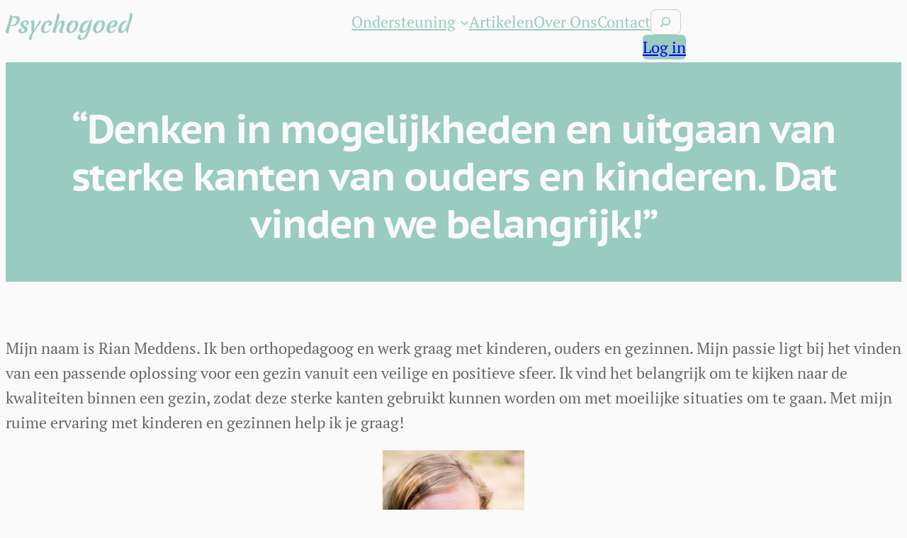

--- FILE ---
content_type: text/html; charset=UTF-8
request_url: https://psychogoed.nl/over-psychogoed/
body_size: 33550
content:
<!DOCTYPE html>
<html lang="nl-NL" prefix="og: https://ogp.me/ns#">
<head>
	<meta charset="UTF-8" />
	<meta name="viewport" content="width=device-width, initial-scale=1" />
<script>window._wca = window._wca || [];</script>

<!-- Search Engine Optimization door Rank Math - https://rankmath.com/ -->
<meta name="description" content="Lees hier alles over Psychogoed. Mijn naam is Rian Meddens, Orthopedagoog Generalist, moeder en oprichter van Psychogoed."/>
<meta name="robots" content="follow, index, max-snippet:-1, max-video-preview:-1, max-image-preview:large"/>
<link rel="canonical" href="https://psychogoed.nl/over-psychogoed/" />
<meta property="og:locale" content="nl_NL" />
<meta property="og:type" content="article" />
<meta property="og:title" content="&quot;Denken in mogelijkheden en uitgaan van sterke kanten van ouders en kinderen. Dat vinden we belangrijk!&quot; - Psychogoed" />
<meta property="og:description" content="Lees hier alles over Psychogoed. Mijn naam is Rian Meddens, Orthopedagoog Generalist, moeder en oprichter van Psychogoed." />
<meta property="og:url" content="https://psychogoed.nl/over-psychogoed/" />
<meta property="og:site_name" content="Psychogoed" />
<meta property="article:publisher" content="https://www.facebook.com/oplossingsgerichtopvoeden" />
<meta property="og:updated_time" content="2025-06-16T12:23:29+02:00" />
<meta property="og:image" content="https://psychogoed.nl/wp-content/uploads/2017/02/Untitled-design.jpg" />
<meta property="og:image:secure_url" content="https://psychogoed.nl/wp-content/uploads/2017/02/Untitled-design.jpg" />
<meta property="og:image:width" content="940" />
<meta property="og:image:height" content="788" />
<meta property="og:image:alt" content="over psychogoed" />
<meta property="og:image:type" content="image/jpeg" />
<meta name="twitter:card" content="summary_large_image" />
<meta name="twitter:title" content="&quot;Denken in mogelijkheden en uitgaan van sterke kanten van ouders en kinderen. Dat vinden we belangrijk!&quot; - Psychogoed" />
<meta name="twitter:description" content="Lees hier alles over Psychogoed. Mijn naam is Rian Meddens, Orthopedagoog Generalist, moeder en oprichter van Psychogoed." />
<meta name="twitter:image" content="https://psychogoed.nl/wp-content/uploads/2017/02/Untitled-design.jpg" />
<meta name="twitter:label1" content="Tijd om te lezen" />
<meta name="twitter:data1" content="3 minuten" />
<script type="application/ld+json" class="rank-math-schema">{"@context":"https://schema.org","@graph":[{"@type":["LocalBusiness","Organization"],"@id":"https://psychogoed.nl/#organization","name":"Psychogoed","url":"https://psychogoed.nl","sameAs":["https://www.facebook.com/oplossingsgerichtopvoeden"],"logo":{"@type":"ImageObject","@id":"https://psychogoed.nl/#logo","url":"https://psychogoed.nl/wp-content/uploads/2017/01/psychogoed-logo.png","contentUrl":"https://psychogoed.nl/wp-content/uploads/2017/01/psychogoed-logo.png","caption":"Psychogoed","inLanguage":"nl-NL","width":"442","height":"105"},"openingHours":["Monday,Tuesday,Wednesday,Thursday,Friday,Saturday,Sunday 09:00-17:00"],"image":{"@id":"https://psychogoed.nl/#logo"}},{"@type":"WebSite","@id":"https://psychogoed.nl/#website","url":"https://psychogoed.nl","name":"Psychogoed","publisher":{"@id":"https://psychogoed.nl/#organization"},"inLanguage":"nl-NL"},{"@type":"ImageObject","@id":"https://psychogoed.nl/wp-content/uploads/2021/06/bg_bggenerator_com.jpeg","url":"https://psychogoed.nl/wp-content/uploads/2021/06/bg_bggenerator_com.jpeg","width":"1920","height":"1080","caption":"\"Denken in mogelijkheden en uitgaan van sterke kanten van ouders en kinderen. Dat vinden we belangrijk!\"","inLanguage":"nl-NL"},{"@type":"AboutPage","@id":"https://psychogoed.nl/over-psychogoed/#webpage","url":"https://psychogoed.nl/over-psychogoed/","name":"&quot;Denken in mogelijkheden en uitgaan van sterke kanten van ouders en kinderen. Dat vinden we belangrijk!&quot; - Psychogoed","datePublished":"2017-02-05T21:28:19+01:00","dateModified":"2025-06-16T12:23:29+02:00","isPartOf":{"@id":"https://psychogoed.nl/#website"},"primaryImageOfPage":{"@id":"https://psychogoed.nl/wp-content/uploads/2021/06/bg_bggenerator_com.jpeg"},"inLanguage":"nl-NL"},{"name":"&quot;Denken in mogelijkheden en uitgaan van sterke kanten van ouders en kinderen. Dat vinden we belangrijk!&quot; - Psychogoed","author":[],"book_editions":[[]],"@type":"Book","@id":"https://psychogoed.nl/over-psychogoed/#schema-485497","isPartOf":{"@id":"https://psychogoed.nl/over-psychogoed/#webpage"},"publisher":{"@id":"https://psychogoed.nl/#organization"},"image":{"@id":"https://psychogoed.nl/wp-content/uploads/2021/06/bg_bggenerator_com.jpeg"},"inLanguage":"nl-NL","mainEntityOfPage":{"@id":"https://psychogoed.nl/over-psychogoed/#webpage"}}]}</script>
<!-- /Rank Math WordPress SEO plugin -->

<title>&quot;Denken in mogelijkheden en uitgaan van sterke kanten van ouders en kinderen. Dat vinden we belangrijk!&quot; - Psychogoed</title>
<link rel='dns-prefetch' href='//cdn.jsdelivr.net' />
<link rel='dns-prefetch' href='//stats.wp.com' />
<link rel="alternate" type="application/rss+xml" title="Psychogoed &raquo; feed" href="https://psychogoed.nl/feed/" />
<link rel="alternate" type="application/rss+xml" title="Psychogoed &raquo; reacties feed" href="https://psychogoed.nl/comments/feed/" />
<link rel="alternate" title="oEmbed (JSON)" type="application/json+oembed" href="https://psychogoed.nl/wp-json/oembed/1.0/embed?url=https%3A%2F%2Fpsychogoed.nl%2Fover-psychogoed%2F" />
<link rel="alternate" title="oEmbed (XML)" type="text/xml+oembed" href="https://psychogoed.nl/wp-json/oembed/1.0/embed?url=https%3A%2F%2Fpsychogoed.nl%2Fover-psychogoed%2F&#038;format=xml" />
<script>function cpLoadCSS(e,t,n){"use strict";var i=window.document.createElement("link"),o=t||window.document.getElementsByTagName("script")[0];return i.rel="stylesheet",i.href=e,i.media="only x",o.parentNode.insertBefore(i,o),setTimeout(function(){i.media=n||"all"}),i}</script>
<link data-optimized="2" rel="stylesheet" href="https://psychogoed.nl/wp-content/litespeed/css/e7e9c0b8de779ee633d077a19a48db11.css?ver=a48cb" />
<style id='wp-block-image-inline-css'>
.wp-block-image>a,.wp-block-image>figure>a{display:inline-block}.wp-block-image img{box-sizing:border-box;height:auto;max-width:100%;vertical-align:bottom}@media not (prefers-reduced-motion){.wp-block-image img.hide{visibility:hidden}.wp-block-image img.show{animation:show-content-image .4s}}.wp-block-image[style*=border-radius] img,.wp-block-image[style*=border-radius]>a{border-radius:inherit}.wp-block-image.has-custom-border img{box-sizing:border-box}.wp-block-image.aligncenter{text-align:center}.wp-block-image.alignfull>a,.wp-block-image.alignwide>a{width:100%}.wp-block-image.alignfull img,.wp-block-image.alignwide img{height:auto;width:100%}.wp-block-image .aligncenter,.wp-block-image .alignleft,.wp-block-image .alignright,.wp-block-image.aligncenter,.wp-block-image.alignleft,.wp-block-image.alignright{display:table}.wp-block-image .aligncenter>figcaption,.wp-block-image .alignleft>figcaption,.wp-block-image .alignright>figcaption,.wp-block-image.aligncenter>figcaption,.wp-block-image.alignleft>figcaption,.wp-block-image.alignright>figcaption{caption-side:bottom;display:table-caption}.wp-block-image .alignleft{float:left;margin:.5em 1em .5em 0}.wp-block-image .alignright{float:right;margin:.5em 0 .5em 1em}.wp-block-image .aligncenter{margin-left:auto;margin-right:auto}.wp-block-image :where(figcaption){margin-bottom:1em;margin-top:.5em}.wp-block-image.is-style-circle-mask img{border-radius:9999px}@supports ((-webkit-mask-image:none) or (mask-image:none)) or (-webkit-mask-image:none){.wp-block-image.is-style-circle-mask img{border-radius:0;-webkit-mask-image:url('data:image/svg+xml;utf8,<svg viewBox="0 0 100 100" xmlns="http://www.w3.org/2000/svg"><circle cx="50" cy="50" r="50"/></svg>');mask-image:url('data:image/svg+xml;utf8,<svg viewBox="0 0 100 100" xmlns="http://www.w3.org/2000/svg"><circle cx="50" cy="50" r="50"/></svg>');mask-mode:alpha;-webkit-mask-position:center;mask-position:center;-webkit-mask-repeat:no-repeat;mask-repeat:no-repeat;-webkit-mask-size:contain;mask-size:contain}}:root :where(.wp-block-image.is-style-rounded img,.wp-block-image .is-style-rounded img){border-radius:9999px}.wp-block-image figure{margin:0}.wp-lightbox-container{display:flex;flex-direction:column;position:relative}.wp-lightbox-container img{cursor:zoom-in}.wp-lightbox-container img:hover+button{opacity:1}.wp-lightbox-container button{align-items:center;backdrop-filter:blur(16px) saturate(180%);background-color:#5a5a5a40;border:none;border-radius:4px;cursor:zoom-in;display:flex;height:20px;justify-content:center;opacity:0;padding:0;position:absolute;right:16px;text-align:center;top:16px;width:20px;z-index:100}@media not (prefers-reduced-motion){.wp-lightbox-container button{transition:opacity .2s ease}}.wp-lightbox-container button:focus-visible{outline:3px auto #5a5a5a40;outline:3px auto -webkit-focus-ring-color;outline-offset:3px}.wp-lightbox-container button:hover{cursor:pointer;opacity:1}.wp-lightbox-container button:focus{opacity:1}.wp-lightbox-container button:focus,.wp-lightbox-container button:hover,.wp-lightbox-container button:not(:hover):not(:active):not(.has-background){background-color:#5a5a5a40;border:none}.wp-lightbox-overlay{box-sizing:border-box;cursor:zoom-out;height:100vh;left:0;overflow:hidden;position:fixed;top:0;visibility:hidden;width:100%;z-index:100000}.wp-lightbox-overlay .close-button{align-items:center;cursor:pointer;display:flex;justify-content:center;min-height:40px;min-width:40px;padding:0;position:absolute;right:calc(env(safe-area-inset-right) + 16px);top:calc(env(safe-area-inset-top) + 16px);z-index:5000000}.wp-lightbox-overlay .close-button:focus,.wp-lightbox-overlay .close-button:hover,.wp-lightbox-overlay .close-button:not(:hover):not(:active):not(.has-background){background:none;border:none}.wp-lightbox-overlay .lightbox-image-container{height:var(--wp--lightbox-container-height);left:50%;overflow:hidden;position:absolute;top:50%;transform:translate(-50%,-50%);transform-origin:top left;width:var(--wp--lightbox-container-width);z-index:9999999999}.wp-lightbox-overlay .wp-block-image{align-items:center;box-sizing:border-box;display:flex;height:100%;justify-content:center;margin:0;position:relative;transform-origin:0 0;width:100%;z-index:3000000}.wp-lightbox-overlay .wp-block-image img{height:var(--wp--lightbox-image-height);min-height:var(--wp--lightbox-image-height);min-width:var(--wp--lightbox-image-width);width:var(--wp--lightbox-image-width)}.wp-lightbox-overlay .wp-block-image figcaption{display:none}.wp-lightbox-overlay button{background:none;border:none}.wp-lightbox-overlay .scrim{background-color:#fff;height:100%;opacity:.9;position:absolute;width:100%;z-index:2000000}.wp-lightbox-overlay.active{visibility:visible}@media not (prefers-reduced-motion){.wp-lightbox-overlay.active{animation:turn-on-visibility .25s both}.wp-lightbox-overlay.active img{animation:turn-on-visibility .35s both}.wp-lightbox-overlay.show-closing-animation:not(.active){animation:turn-off-visibility .35s both}.wp-lightbox-overlay.show-closing-animation:not(.active) img{animation:turn-off-visibility .25s both}.wp-lightbox-overlay.zoom.active{animation:none;opacity:1;visibility:visible}.wp-lightbox-overlay.zoom.active .lightbox-image-container{animation:lightbox-zoom-in .4s}.wp-lightbox-overlay.zoom.active .lightbox-image-container img{animation:none}.wp-lightbox-overlay.zoom.active .scrim{animation:turn-on-visibility .4s forwards}.wp-lightbox-overlay.zoom.show-closing-animation:not(.active){animation:none}.wp-lightbox-overlay.zoom.show-closing-animation:not(.active) .lightbox-image-container{animation:lightbox-zoom-out .4s}.wp-lightbox-overlay.zoom.show-closing-animation:not(.active) .lightbox-image-container img{animation:none}.wp-lightbox-overlay.zoom.show-closing-animation:not(.active) .scrim{animation:turn-off-visibility .4s forwards}}@keyframes show-content-image{0%{visibility:hidden}99%{visibility:hidden}to{visibility:visible}}@keyframes turn-on-visibility{0%{opacity:0}to{opacity:1}}@keyframes turn-off-visibility{0%{opacity:1;visibility:visible}99%{opacity:0;visibility:visible}to{opacity:0;visibility:hidden}}@keyframes lightbox-zoom-in{0%{transform:translate(calc((-100vw + var(--wp--lightbox-scrollbar-width))/2 + var(--wp--lightbox-initial-left-position)),calc(-50vh + var(--wp--lightbox-initial-top-position))) scale(var(--wp--lightbox-scale))}to{transform:translate(-50%,-50%) scale(1)}}@keyframes lightbox-zoom-out{0%{transform:translate(-50%,-50%) scale(1);visibility:visible}99%{visibility:visible}to{transform:translate(calc((-100vw + var(--wp--lightbox-scrollbar-width))/2 + var(--wp--lightbox-initial-left-position)),calc(-50vh + var(--wp--lightbox-initial-top-position))) scale(var(--wp--lightbox-scale));visibility:hidden}}
/*# sourceURL=https://psychogoed.nl/wp-includes/blocks/image/style.min.css */
</style>









































<script>document.addEventListener('DOMContentLoaded', function(event) {  if( typeof cpLoadCSS !== 'undefined' ) { cpLoadCSS('https://psychogoed.nl/wp-content/plugins/convertpro/assets/modules/css/cp-popup.min.css?ver=1.8.8', 0, 'all'); } }); </script>













<script src="https://psychogoed.nl/wp-includes/js/jquery/jquery.min.js?ver=3.7.1" id="jquery-core-js"></script>
<script id="jquery-core-js-after">
jQuery(document).ready(function($) {
            const trigger = $("._trigger");
            const target = $("._target");

            if (trigger.length && target.length) {
                // Set initial state
                let isHidden = true;
                target.hide();
                trigger.attr("aria-expanded", "false");

                trigger.on("click", function(e) {
                    e.preventDefault();
                    console.log("_trigger element clicked!");

                    isHidden = !isHidden;
                    trigger.attr("aria-expanded", !isHidden);

                    if (isHidden) {
                        target.slideUp(300);
                    } else {
                        target.slideDown(300);
                    }

                    console.log("_target visibility:", isHidden ? "hidden" : "visible");
                });
            } else {
                console.log("_trigger or _target element not found. Please check your HTML.");
            }
        });
    
//# sourceURL=jquery-core-js-after
</script>
<script src="https://psychogoed.nl/wp-includes/js/jquery/jquery-migrate.min.js?ver=3.4.1" id="jquery-migrate-js"></script>
<script id="uncannyowl-learndash-toolkit-free-js-extra">
var UncannyToolkit = {"ajax":{"url":"https://psychogoed.nl/wp-admin/admin-ajax.php","nonce":"40075f1b36"},"integrity":{"shouldPreventConcurrentLogin":false},"i18n":{"dismiss":"Dismiss","preventConcurrentLogin":"Your account has exceeded maximum concurrent login number.","error":{"generic":"Something went wrong. Please, try again"}},"modals":[],"frontendLogin":{"hasAjaxEnabled":true,"currentPageIsLoginPage":false,"ui":{"showAnimationOnSubmit":true,"buttonDisabledOnSubmit":true},"i18n":{"checkReCaptcha":"Please verify that you are not a robot."}}};
//# sourceURL=uncannyowl-learndash-toolkit-free-js-extra
</script>
<script src="https://psychogoed.nl/wp-content/plugins/uncanny-learndash-toolkit/src/assets/frontend/dist/bundle.min.js?ver=3.8.0.2" id="uncannyowl-learndash-toolkit-free-js"></script>
<script src="https://psychogoed.nl/wp-content/plugins/woocommerce/assets/js/jquery-blockui/jquery.blockUI.min.js?ver=2.7.0-wc.10.4.3" id="wc-jquery-blockui-js" defer data-wp-strategy="defer"></script>
<script src="https://psychogoed.nl/wp-content/plugins/woocommerce/assets/js/js-cookie/js.cookie.min.js?ver=2.1.4-wc.10.4.3" id="wc-js-cookie-js" defer data-wp-strategy="defer"></script>
<script id="woocommerce-js-extra">
var woocommerce_params = {"ajax_url":"/wp-admin/admin-ajax.php","wc_ajax_url":"/?wc-ajax=%%endpoint%%","i18n_password_show":"Wachtwoord weergeven","i18n_password_hide":"Wachtwoord verbergen"};
//# sourceURL=woocommerce-js-extra
</script>
<script src="https://psychogoed.nl/wp-content/plugins/woocommerce/assets/js/frontend/woocommerce.min.js?ver=10.4.3" id="woocommerce-js" defer data-wp-strategy="defer"></script>
<script defer data-domain='psychogoed.nl' data-api='https://psychogoed.nl/wp-json/cb768d/v1/ee93/9edabc03' data-cfasync='false' event-author='martijnreintjes' event-user_logged_in='no' src="//psychogoed.nl/wp-content/uploads/06d5b3cfd8/ec898bf4.js?ver=1769077689" id="plausible-analytics-js"></script>
<script id="plausible-analytics-js-after">
window.plausible = window.plausible || function() { (window.plausible.q = window.plausible.q || []).push(arguments) }
//# sourceURL=plausible-analytics-js-after
</script>
<script src="https://stats.wp.com/s-202604.js" id="woocommerce-analytics-js" defer data-wp-strategy="defer"></script>
<link rel="https://api.w.org/" href="https://psychogoed.nl/wp-json/" /><link rel="alternate" title="JSON" type="application/json" href="https://psychogoed.nl/wp-json/wp/v2/pages/2239" /><link rel="EditURI" type="application/rsd+xml" title="RSD" href="https://psychogoed.nl/xmlrpc.php?rsd" />
<meta name="generator" content="WordPress 6.9" />
<link rel='shortlink' href='https://psychogoed.nl/?p=2239' />
	
		                            
                                                        
                                                        
                                                        
                                                        
                                                        
                            <!-- Google site verification - Google for WooCommerce -->
<meta name="google-site-verification" content="XpFpySpRcdI_IHg7cyKdjtaQ2chrC5Si195RJrLAR6M" />
<script type="importmap" id="wp-importmap">
{"imports":{"@wordpress/interactivity":"https://psychogoed.nl/wp-includes/js/dist/script-modules/interactivity/index.min.js?ver=8964710565a1d258501f"}}
</script>
<link rel="modulepreload" href="https://psychogoed.nl/wp-includes/js/dist/script-modules/interactivity/index.min.js?ver=8964710565a1d258501f" id="@wordpress/interactivity-js-modulepreload" fetchpriority="low">
	<noscript><style>.woocommerce-product-gallery{ opacity: 1 !important; }</style></noscript>
	
<link rel="icon" href="https://psychogoed.nl/wp-content/uploads/2021/06/cropped-psychogoed-logo-zaadje-petrol_512x512-32x32.png" sizes="32x32" />
<link rel="icon" href="https://psychogoed.nl/wp-content/uploads/2021/06/cropped-psychogoed-logo-zaadje-petrol_512x512-192x192.png" sizes="192x192" />
<link rel="apple-touch-icon" href="https://psychogoed.nl/wp-content/uploads/2021/06/cropped-psychogoed-logo-zaadje-petrol_512x512-180x180.png" />
<meta name="msapplication-TileImage" content="https://psychogoed.nl/wp-content/uploads/2021/06/cropped-psychogoed-logo-zaadje-petrol_512x512-270x270.png" />
</head>

<body class="wp-singular page-template-default page page-id-2239 wp-custom-logo wp-embed-responsive wp-theme-spectra-one wp-child-theme-spectra-one-child theme-spectra-one woocommerce-uses-block-theme woocommerce-block-theme-has-button-styles woocommerce-no-js">

<div class="wp-block-uagb-popup-builder uagb-block-fc737db4 uagb-popup-builder"><div class="uagb-popup-builder__wrapper uagb-popup-builder__wrapper--popup"><div class="uagb-popup-builder__container uagb-popup-builder__container--popup">
<section class="wp-block-uagb-columns uagb-columns__wrap uagb-columns__background-none uagb-columns__stack-mobile uagb-columns__valign- uagb-columns__gap-10 align uagb-block-55b51ae3 uagb-columns__columns-2 uagb-columns__max_width-theme"><div class="uagb-columns__overlay"></div><div class="uagb-columns__inner-wrap uagb-columns__columns-2">
<div class="wp-block-uagb-column uagb-column__wrap uagb-column__background-undefined uagb-block-59bc25f7"><div class="uagb-column__overlay"></div>
<h3 class="wp-block-heading" style="margin-top:0;margin-bottom:0"><strong>5 complimenten die je kind laten groeien</strong></h3>



<p class="has-medium-font-size">Ontvang de gratis gids vol complimenten die écht binnenkomen als welkomstcadeau bij inschrijving op onze nieuwsbrief.<br>Zet vandaag nog de eerste stap naar meer zelfvertrouwen bij je kind.</p>


<div class='fluentform ff-default fluentform_wrapper_45  ff_guten_block ff_guten_block-45 ffs_default_wrap'><form data-form_id="45" id="fluentform_45" class="frm-fluent-form fluent_form_45 ff-el-form-top ff_form_instance_45_2 ff-form-loading ffs_default" data-form_instance="ff_form_instance_45_2" method="POST" ><fieldset  style="border: none!important;margin: 0!important;padding: 0!important;background-color: transparent!important;box-shadow: none!important;outline: none!important; min-inline-size: 100%;">
                    <legend class="ff_screen_reader_title" style="display: block; margin: 0!important;padding: 0!important;height: 0!important;text-indent: -999999px;width: 0!important;overflow:hidden;">LM - Pop-up - 5 complimenten</legend><p style="display: none !important;" class="akismet-fields-container" data-prefix="ak_"><label>&#916;<textarea name="ak_hp_textarea" cols="45" rows="8" maxlength="100"></textarea></label><input type="hidden" id="ak_js_2" name="ak_js" value="169"/><script>document.getElementById( "ak_js_2" ).setAttribute( "value", ( new Date() ).getTime() );</script></p><input type='hidden' name='__fluent_form_embded_post_id' value='2239' /><input type="hidden" id="_fluentform_45_fluentformnonce" name="_fluentform_45_fluentformnonce" value="f11c12d6c2" /><input type="hidden" name="_wp_http_referer" value="/over-psychogoed/" /><div data-type="name-element" data-name="names" class=" ff-field_container ff-name-field-wrapper" ><div class='ff-t-container'><div class='ff-t-cell '><div class='ff-el-group  ff-el-form-hide_label'><div class="ff-el-input--label asterisk-right"><label for='ff_45_2_names_first_name_' id='label_ff_45_2_names_first_name_' >First Name</label></div><div class='ff-el-input--content'><input type="text" name="names[first_name]" id="ff_45_2_names_first_name_" class="ff-el-form-control" placeholder="Voornaam" aria-invalid="false" aria-required=false></div></div></div></div></div><div class='ff-el-group ff-el-form-hide_label'><div class="ff-el-input--label asterisk-right"><label for='ff_45_2_email' id='label_ff_45_2_email' aria-label="Email">Email</label><div class="ff-el-tooltip" data-content="N:B: We will send you an email describing how to activate your newsletter subscription."><svg width="16" height="16" viewBox="0 0 25 25"><path d="m329 393l0-46c0-2-1-4-2-6-2-2-4-3-7-3l-27 0 0-146c0-3-1-5-3-7-2-1-4-2-7-2l-91 0c-3 0-5 1-7 2-1 2-2 4-2 7l0 46c0 2 1 5 2 6 2 2 4 3 7 3l27 0 0 91-27 0c-3 0-5 1-7 3-1 2-2 4-2 6l0 46c0 3 1 5 2 7 2 1 4 2 7 2l128 0c3 0 5-1 7-2 1-2 2-4 2-7z m-36-256l0-46c0-2-1-4-3-6-2-2-4-3-7-3l-54 0c-3 0-5 1-7 3-2 2-3 4-3 6l0 46c0 3 1 5 3 7 2 1 4 2 7 2l54 0c3 0 5-1 7-2 2-2 3-4 3-7z m182 119c0 40-9 77-29 110-20 34-46 60-80 80-33 20-70 29-110 29-40 0-77-9-110-29-34-20-60-46-80-80-20-33-29-70-29-110 0-40 9-77 29-110 20-34 46-60 80-80 33-20 70-29 110-29 40 0 77 9 110 29 34 20 60 46 80 80 20 33 29 70 29 110z" transform="scale(0.046875 0.046875)"></path></svg></div></div><div class='ff-el-input--content'><input type="email" name="email" id="ff_45_2_email" class="ff-el-form-control" placeholder="E-mailadres" data-name="email"  aria-invalid="false" aria-required=false></div></div><div class='ff-el-group'><div class='ff-el-input--content'><div class='ff-el-form-check ff-el-form-check-'><label class='ff-el-form-check-label' for='checkbox_3d97ed6d659cad86cdb99a770ab06d5b'><input  type="checkbox" name="checkbox[]" data-name="checkbox" class="ff-el-form-check-input ff-el-form-check-checkbox" value="ik werk als professional met kinderen en/of ouders"  id='checkbox_3d97ed6d659cad86cdb99a770ab06d5b' aria-label='ik werk als professional met kinderen en/of ouders' aria-invalid='false' aria-required=false> <span>ik werk als professional met kinderen en/of ouders</span></label></div></div></div><input type="hidden" name="hidden" value="&quot;Denken in mogelijkheden en uitgaan van sterke kanten van ouders en kinderen. Dat vinden we belangrijk!&quot;" data-name="hidden" ><div class='ff-el-group ff-text-center ff_submit_btn_wrapper'><button type="submit" class="ff-btn ff-btn-submit ff-btn-md ff_btn_style"  aria-label="STUUR MIJ DE GIDS!">STUUR MIJ DE GIDS!</button></div></fieldset></form><div id='fluentform_45_errors' class='ff-errors-in-stack ff_form_instance_45_2 ff-form-loading_errors ff_form_instance_45_2_errors'></div></div>            <script type="text/javascript">
                window.fluent_form_ff_form_instance_45_2 = {"id":"45","settings":{"layout":{"labelPlacement":"top","helpMessagePlacement":"with_label","errorMessagePlacement":"inline"},"restrictions":{"denyEmptySubmission":{"enabled":false}}},"form_instance":"ff_form_instance_45_2","form_id_selector":"fluentform_45","rules":{"names[first_name]":{"required":{"value":false,"message":"This field is required","global":false,"global_message":"This field is required"}},"names[middle_name]":{"required":{"value":false,"message":"This field is required","global":false,"global_message":"This field is required"}},"names[last_name]":{"required":{"value":false,"message":"This field is required","global":false,"global_message":"This field is required"}},"email":{"required":{"value":false,"message":"This field is required","global":false,"global_message":"This field is required"},"email":{"value":true,"message":"This field must contain a valid email","global":false,"global_message":"This field must contain a valid email"}},"checkbox":{"required":{"value":false,"message":"Dit veld is vereist","global_message":"This field is required","global":true}}},"debounce_time":300};
                            </script>
            </div>



<div class="wp-block-uagb-column uagb-column__wrap uagb-column__background-undefined uagb-block-de0a9ea6"><div class="uagb-column__overlay"></div>
<div class="wp-block-uagb-image alignright uagb-block-a32d8f1b wp-block-uagb-image--layout-default wp-block-uagb-image--effect-static wp-block-uagb-image--align-right"><figure class="wp-block-uagb-image__figure"><img data-lazyloaded="1" src="[data-uri]" data-srcset="https://psychogoed.nl/wp-content/uploads/2025/05/Depositphotos_14571153_original-e1496669714389_portrait.jpg ,https://psychogoed.nl/wp-content/uploads/2025/05/Depositphotos_14571153_original-e1496669714389_portrait.jpg 780w, https://psychogoed.nl/wp-content/uploads/2025/05/Depositphotos_14571153_original-e1496669714389_portrait.jpg 360w" data-sizes="(max-width: 480px) 150px" data-src="https://psychogoed.nl/wp-content/uploads/2025/05/Depositphotos_14571153_original-e1496669714389_portrait.jpg" alt="" class="uag-image-286196" width="998" height="1060" title="Depositphotos_14571153_original-e1496669714389_portrait" loading="lazy" role="img"/><noscript><img srcset="https://psychogoed.nl/wp-content/uploads/2025/05/Depositphotos_14571153_original-e1496669714389_portrait.jpg ,https://psychogoed.nl/wp-content/uploads/2025/05/Depositphotos_14571153_original-e1496669714389_portrait.jpg 780w, https://psychogoed.nl/wp-content/uploads/2025/05/Depositphotos_14571153_original-e1496669714389_portrait.jpg 360w" sizes="(max-width: 480px) 150px" src="https://psychogoed.nl/wp-content/uploads/2025/05/Depositphotos_14571153_original-e1496669714389_portrait.jpg" alt="" class="uag-image-286196" width="998" height="1060" title="Depositphotos_14571153_original-e1496669714389_portrait" loading="lazy" role="img"/></noscript></figure></div>
</div>
</div></section>
</div><button class="uagb-popup-builder__close" aria-label="Close Popup"><svg xmlns="https://www.w3.org/2000/svg" viewBox="0 0 320 512"><path d="M310.6 361.4c12.5 12.5 12.5 32.75 0 45.25C304.4 412.9 296.2 416 288 416s-16.38-3.125-22.62-9.375L160 301.3L54.63 406.6C48.38 412.9 40.19 416 32 416S15.63 412.9 9.375 406.6c-12.5-12.5-12.5-32.75 0-45.25l105.4-105.4L9.375 150.6c-12.5-12.5-12.5-32.75 0-45.25s32.75-12.5 45.25 0L160 210.8l105.4-105.4c12.5-12.5 32.75-12.5 45.25 0s12.5 32.75 0 45.25l-105.4 105.4L310.6 361.4z"></path></svg></button></div></div>

<div class="wp-site-blocks"><header class="wp-block-template-part">
<div class="wp-block-group has-background-background-color has-background has-global-padding is-layout-constrained wp-block-group-is-layout-constrained" style="border-top-style:none;border-top-width:0px;border-right-style:none;border-right-width:0px;border-bottom-color:var(--wp--preset--color--neutral);border-bottom-width:1px;border-left-style:none;border-left-width:0px;padding-top:var(--wp--preset--spacing--xxx-small);padding-bottom:var(--wp--preset--spacing--xxx-small)">
<div class="wp-block-group alignwide is-content-justification-space-between is-nowrap is-layout-flex wp-container-core-group-is-layout-cb46ffcb wp-block-group-is-layout-flex" style="min-height:0px">
<figure class="wp-block-image size-full is-resized site-logo-img"><a href="/"><img data-lazyloaded="1" src="[data-uri]" decoding="async" width="422" height="95" data-src="https://psychogoed.nl/wp-content/uploads/2018/03/psychogoed-logo-transparant-1.png" alt="" class="wp-image-5130" style="width:179px;height:auto" data-srcset="https://psychogoed.nl/wp-content/uploads/2018/03/psychogoed-logo-transparant-1.png 422w, https://psychogoed.nl/wp-content/uploads/2018/03/psychogoed-logo-transparant-1-300x68.png 300w" data-sizes="(max-width: 422px) 100vw, 422px" /><noscript><img decoding="async" width="422" height="95" src="https://psychogoed.nl/wp-content/uploads/2018/03/psychogoed-logo-transparant-1.png" alt="" class="wp-image-5130" style="width:179px;height:auto" srcset="https://psychogoed.nl/wp-content/uploads/2018/03/psychogoed-logo-transparant-1.png 422w, https://psychogoed.nl/wp-content/uploads/2018/03/psychogoed-logo-transparant-1-300x68.png 300w" sizes="(max-width: 422px) 100vw, 422px" /></noscript></a></figure>



<div class="wp-block-group is-content-justification-right is-nowrap is-layout-flex wp-container-core-group-is-layout-c4f7172d wp-block-group-is-layout-flex"><nav class="has-text-color has-primary-color is-responsive items-justified-right wp-block-navigation is-content-justification-right is-layout-flex wp-container-core-navigation-is-layout-bdf413b9 wp-block-navigation-is-layout-flex" aria-label="Navigation 2" data-wp-interactive="core/navigation" data-wp-context='{"overlayOpenedBy":{"click":false,"hover":false,"focus":false},"type":"overlay","roleAttribute":"","ariaLabel":"Menu"}'><button aria-haspopup="dialog" aria-label="Menu openen" class="wp-block-navigation__responsive-container-open" data-wp-on--click="actions.openMenuOnClick" data-wp-on--keydown="actions.handleMenuKeydown"><svg width="24" height="24" xmlns="http://www.w3.org/2000/svg" viewbox="0 0 24 24" aria-hidden="true" focusable="false"><path d="M4 7.5h16v1.5H4z"></path><path d="M4 15h16v1.5H4z"></path></svg></button>
				<div class="wp-block-navigation__responsive-container  has-text-color has-primary-color" id="modal-2" data-wp-class--has-modal-open="state.isMenuOpen" data-wp-class--is-menu-open="state.isMenuOpen" data-wp-watch="callbacks.initMenu" data-wp-on--keydown="actions.handleMenuKeydown" data-wp-on--focusout="actions.handleMenuFocusout" tabindex="-1">
					<div class="wp-block-navigation__responsive-close" tabindex="-1">
						<div class="wp-block-navigation__responsive-dialog" data-wp-bind--aria-modal="state.ariaModal" data-wp-bind--aria-label="state.ariaLabel" data-wp-bind--role="state.roleAttribute">
							<button aria-label="Menu sluiten" class="wp-block-navigation__responsive-container-close" data-wp-on--click="actions.closeMenuOnClick"><svg xmlns="http://www.w3.org/2000/svg" viewbox="0 0 24 24" width="24" height="24" aria-hidden="true" focusable="false"><path d="m13.06 12 6.47-6.47-1.06-1.06L12 10.94 5.53 4.47 4.47 5.53 10.94 12l-6.47 6.47 1.06 1.06L12 13.06l6.47 6.47 1.06-1.06L13.06 12Z"></path></svg></button>
							<div class="wp-block-navigation__responsive-container-content" data-wp-watch="callbacks.focusFirstElement" id="modal-2-content">
								<ul class="wp-block-navigation__container">
<li data-wp-context='{ "submenuOpenedBy": { "click": false, "hover": false, "focus": false }, "type": "submenu", "modal": null, "previousFocus": null }' data-wp-interactive="core/navigation" data-wp-on--focusout="actions.handleMenuFocusout" data-wp-on--keydown="actions.handleMenuKeydown" data-wp-on--mouseenter="actions.openMenuOnHover" data-wp-on--mouseleave="actions.closeMenuOnHover" data-wp-watch="callbacks.initMenu" tabindex="-1" class="wp-block-navigation-item has-child open-on-hover-click wp-block-navigation-submenu">
<a class="wp-block-navigation-item__content" href="https://psychogoed.nl/ondersteuning/"><span class="wp-block-navigation-item__label">Ondersteuning</span></a><button data-wp-bind--aria-expanded="state.isMenuOpen" data-wp-on--click="actions.toggleMenuOnClick" aria-label="Ondersteuning submenu" class="wp-block-navigation__submenu-icon wp-block-navigation-submenu__toggle" ><svg xmlns="http://www.w3.org/2000/svg" width="12" height="12" viewbox="0 0 12 12" fill="none" aria-hidden="true" focusable="false"><path d="M1.50002 4L6.00002 8L10.5 4" stroke-width="1.5"></path></svg></button><ul data-wp-on--focus="actions.openMenuOnFocus" class="wp-block-navigation__submenu-container has-text-color has-primary-color wp-block-navigation-submenu">
<li class=" wp-block-navigation-item wp-block-navigation-link"><a class="wp-block-navigation-item__content" href="https://psychogoed.nl/persoonlijk-consult/"><span class="wp-block-navigation-item__label">Persoonlijk Consult</span></a></li>
<li class=" wp-block-navigation-item wp-block-navigation-link"><a class="wp-block-navigation-item__content" href="https://psychogoed.nl/aanbod/positief-gezin-cursus/"><span class="wp-block-navigation-item__label">Positief Gezin Cursus</span></a></li>
<li class=" wp-block-navigation-item wp-block-navigation-link"><a class="wp-block-navigation-item__content" href="https://psychogoed.nl/scheiden/echtscheiding-steun-je-kind/"><span class="wp-block-navigation-item__label">Online cursus Scheiding &ndash; Steun je kind</span></a></li>
<li class=" wp-block-navigation-item wp-block-navigation-link"><a class="wp-block-navigation-item__content" href="https://psychogoed.nl/onzekerheid/minder-onzeker-meer-zelfvertrouwen/"><span class="wp-block-navigation-item__label">Minder Onzeker, Meer Zelfvertrouwen</span></a></li>
<li class=" wp-block-navigation-item wp-block-navigation-link"><a class="wp-block-navigation-item__content" href="https://psychogoed.nl/werkboek-voor-je-kind/"><span class="wp-block-navigation-item__label">Werkboeken voor je kind</span></a></li>
<li class=" wp-block-navigation-item wp-block-navigation-link"><a class="wp-block-navigation-item__content" href="https://psychogoed.nl/voor-professionals/"><span class="wp-block-navigation-item__label">Professionals</span></a></li>
</ul>
</li>
<li class=" wp-block-navigation-item wp-block-navigation-link"><a class="wp-block-navigation-item__content" href="https://psychogoed.nl/blog/"><span class="wp-block-navigation-item__label">Artikelen</span></a></li>
<li class=" wp-block-navigation-item current-menu-item wp-block-navigation-link"><a class="wp-block-navigation-item__content" href="https://psychogoed.nl/over-psychogoed/" aria-current="page"><span class="wp-block-navigation-item__label">Over Ons</span></a></li>
<li class=" wp-block-navigation-item wp-block-navigation-link"><a class="wp-block-navigation-item__content" href="/contact"><span class="wp-block-navigation-item__label">Contact</span></a></li>
</ul>
<form role="search" method="get" action="https://psychogoed.nl/" class="wp-block-search__button-only wp-block-search__searchfield-hidden wp-block-search__icon-button is-style-swt-search-minimal wp-block-search wp-container-content-e1bb55cb" data-wp-interactive="core/search" data-wp-context='{"isSearchInputVisible":false,"inputId":"wp-block-search__input-1","ariaLabelExpanded":"Zoekopdracht indienen","ariaLabelCollapsed":"Zoekveld uitvouwen"}' data-wp-class--wp-block-search__searchfield-hidden="!context.isSearchInputVisible" data-wp-on--keydown="actions.handleSearchKeydown" data-wp-on--focusout="actions.handleSearchFocusout">
<label class="wp-block-search__label screen-reader-text" for="wp-block-search__input-1">Zoeken</label><div class="wp-block-search__inside-wrapper">
<input aria-hidden="true" class="wp-block-search__input" data-wp-bind--aria-hidden="!context.isSearchInputVisible" data-wp-bind--tabindex="state.tabindex" id="wp-block-search__input-1" placeholder=""  value="" type="search" name="s" required style="border-radius: 8px"><input type="hidden" name="search_source" value="https://psychogoed.nl/over-psychogoed/"><button  aria-expanded="false"  class="wp-block-search__button has-text-color has-primary-color has-background has-background-background-color has-icon wp-element-button" data-wp-bind--aria-controls="state.ariaControls" data-wp-bind--aria-expanded="context.isSearchInputVisible" data-wp-bind--aria-label="state.ariaLabel" data-wp-bind--type="state.type" data-wp-on--click="actions.openSearchInput"  style="border-radius: 8px"><svg class="search-icon" viewbox="0 0 24 24" width="24" height="24">
					<path d="M13 5c-3.3 0-6 2.7-6 6 0 1.4.5 2.7 1.3 3.7l-3.8 3.8 1.1 1.1 3.8-3.8c1 .8 2.3 1.3 3.7 1.3 3.3 0 6-2.7 6-6S16.3 5 13 5zm0 10.5c-2.5 0-4.5-2-4.5-4.5s2-4.5 4.5-4.5 4.5 2 4.5 4.5-2 4.5-4.5 4.5z"></path>
				</svg></button>
</div>
</form>
<div class="wp-block-buttons is-layout-flex wp-block-buttons-is-layout-flex swt-hide-mobile">
<div class="wp-block-button is-style-fill"><a class="wp-block-button__link has-primary-background-color has-background wp-element-button" href="https://psychogoed.nl/login/" style="border-radius:6px">Log in</a></div>
</div>

							</div>
						</div>
					</div>
				</div></nav>
</div>
</div>
</div>
</header>


<div class="wp-block-group is-layout-flow wp-block-group-is-layout-flow" style="margin-top:0;margin-bottom:0">
<div class="wp-block-cover is-light" style="margin-bottom:var(--wp--preset--spacing--large);min-height:184px;aspect-ratio:unset;"><span aria-hidden="true" class="wp-block-cover__background has-primary-background-color has-background-dim-100 has-background-dim"></span><div class="wp-block-cover__inner-container has-global-padding is-layout-constrained wp-block-cover-is-layout-constrained"><h1 class="has-text-align-center has-link-color wp-elements-1a2b1ab201a192710d18f376476bd8dd wp-block-post-title has-text-color has-background-color">&#8220;Denken in mogelijkheden en uitgaan van sterke kanten van ouders en kinderen. Dat vinden we belangrijk!&#8221;</h1></div></div>


<div class="entry-content alignwide wp-block-post-content has-global-padding is-layout-constrained wp-container-core-post-content-is-layout-955687c5 wp-block-post-content-is-layout-constrained">


<p class="eplus-wrapper">Mijn naam is Rian Meddens. Ik ben orthopedagoog en werk graag met kinderen, ouders en gezinnen. Mijn passie ligt bij het vinden van een passende oplossing voor een gezin vanuit een veilige en positieve sfeer. Ik vind het belangrijk om te kijken naar de kwaliteiten binnen een gezin, zodat deze sterke kanten gebruikt kunnen worden om met moeilijke situaties om te gaan. Met mijn ruime ervaring met kinderen en gezinnen help ik je graag!</p>



<figure class="wp-block-image aligncenter size-medium eplus-wrapper"><img data-lazyloaded="1" src="[data-uri]" fetchpriority="high" decoding="async" width="200" height="300" data-src="https://psychogoed.nl/wp-content/uploads/2019/12/Rian-2704-200x300.jpg" alt="Rian Meddens over Psychogoed" class="wp-image-14374" data-srcset="https://psychogoed.nl/wp-content/uploads/2019/12/Rian-2704-200x300.jpg 200w, https://psychogoed.nl/wp-content/uploads/2019/12/Rian-2704-933x1400.jpg 933w, https://psychogoed.nl/wp-content/uploads/2019/12/Rian-2704-768x1152.jpg 768w, https://psychogoed.nl/wp-content/uploads/2019/12/Rian-2704-1024x1536.jpg 1024w, https://psychogoed.nl/wp-content/uploads/2019/12/Rian-2704-1365x2048.jpg 1365w, https://psychogoed.nl/wp-content/uploads/2019/12/Rian-2704-600x900.jpg 600w, https://psychogoed.nl/wp-content/uploads/2019/12/Rian-2704-scaled.jpg 1067w" data-sizes="(max-width: 200px) 100vw, 200px" /><noscript><img fetchpriority="high" decoding="async" width="200" height="300" src="https://psychogoed.nl/wp-content/uploads/2019/12/Rian-2704-200x300.jpg" alt="Rian Meddens over Psychogoed" class="wp-image-14374" srcset="https://psychogoed.nl/wp-content/uploads/2019/12/Rian-2704-200x300.jpg 200w, https://psychogoed.nl/wp-content/uploads/2019/12/Rian-2704-933x1400.jpg 933w, https://psychogoed.nl/wp-content/uploads/2019/12/Rian-2704-768x1152.jpg 768w, https://psychogoed.nl/wp-content/uploads/2019/12/Rian-2704-1024x1536.jpg 1024w, https://psychogoed.nl/wp-content/uploads/2019/12/Rian-2704-1365x2048.jpg 1365w, https://psychogoed.nl/wp-content/uploads/2019/12/Rian-2704-600x900.jpg 600w, https://psychogoed.nl/wp-content/uploads/2019/12/Rian-2704-scaled.jpg 1067w" sizes="(max-width: 200px) 100vw, 200px" /></noscript></figure>



<p class="eplus-wrapper">Van jongs af aan wist ik dat ik graag met kinderen wilde werken. Ik geniet elke dag weer van de onbevangenheid en oprechtheid van kinderen. Tijdens mijn werk ontdekte ik dat ik ook het werken met ouders erg leuk vind. Na het behalen van mijn HBO diploma Sociaal pedagogische hulpverlening wilde ik me graag verder verdiepen in de ontwikkeling van kinderen. Ik heb de master Orthopedagogiek afgerond aan de Universiteit van Utrecht en in 2015 heb ik de postmaster opleiding tot Orthopedagoog Generalist afgerond aan de Universiteit Leiden. Ik heb ruime werkervaring opgedaan binnen de geestelijke gezondheidszorg (Basis en specialistische GGZ). In de behandelingen en therapieën werk ik met ouders en kinderen vanuit een oplossingsgericht kader aangevuld met technieken uit de cognitieve gedragstherapie, EMDR (trauma-behandeling) en systeemtherapie. Ik vind het belangrijk om goed te luisteren naar ouders, samen de situatie te onderzoeken en vervolgens samen te zoeken naar mogelijkheden en oplossingen vanuit een betrokken, positieve en veilige sfeer.</p>



<figure class="wp-block-image aligncenter size-large is-resized eplus-wrapper"><img data-lazyloaded="1" src="[data-uri]" decoding="async" data-src="https://psychogoed.nl/wp-content/uploads/2017/02/Untitled-design.png" alt="Rian Meddens over Psychogoed" class="wp-image-2939" style="width:338px;height:283px"/><noscript><img decoding="async" src="https://psychogoed.nl/wp-content/uploads/2017/02/Untitled-design.png" alt="Rian Meddens over Psychogoed" class="wp-image-2939" style="width:338px;height:283px"/></noscript></figure>



<p class="eplus-wrapper">In 2016 heb ik Psychogoed opgericht. Psychogoed biedt online hulp voor ouders. Zo kan ik laagdrempelige en flexibele hulp bieden voor ouders en kinderen.</p>



<p class="eplus-wrapper">Zelf heb ik 3 kinderen (twee zoontjes geboren in 2016 en 2018 en een dochtertje uit 2021) en ik ben dus ook volop aan het opvoeden. Na al mijn jaren werkervaring, ervaar ik hoe het is om moeder te zijn. En dat geeft een extra dimensie aan mijn werk! Ik geniet er volop van. Ik vind het heel leuk om alle stappen in de ontwikkeling van m&#8217;n kinderen te zien. Ondanks dat ik in de theorie van alles weet over opvoeden, ervaar ik in de praktijk dat opvoeden een hele uitdaging kan zijn. Ik gebruik veel principes van het oplossingsgericht opvoeden en ik vind het supergaaf om nu zelf elke dag te ervaren hoe goed dat werkt!</p>



<h2 class="wp-block-heading eplus-wrapper">Psychogoed in de Media</h2>



<p class="eplus-wrapper">Rian Meddens wordt regelmatig geïnterviewd door verschillende kranten en tijdschriften over opvoedvragen en de ontwikkeling van kinderen. Bekijk een selectie van de artikelen op <a href="https://psychogoed.nl/psychogoed-in-de-media/">Psychogoed in de media.</a> <br>Als je wilt <a href="https://psychogoed.nl/samenwerken/">samenwerken met Psychogoed</a>, neem dan contact met ons op. We zijn benieuwd naar je ideeën!</p>



<section class="wp-block-uagb-columns uagb-columns__wrap uagb-columns__background-none uagb-columns__stack-none uagb-columns__valign- uagb-columns__gap-0 align uagb-block-abcdddf0 uagb-columns__columns-2 uagb-columns__max_width-theme"><div class="uagb-columns__overlay"></div><div class="uagb-columns__inner-wrap uagb-columns__columns-2">
<div class="wp-block-uagb-column uagb-column__wrap uagb-column__background-undefined uagb-block-739f24fa"><div class="uagb-column__overlay"></div>
<p class="has-text-align-center eplus-wrapper has-small-font-size">Bekend van: </p>
</div>



<div class="wp-block-uagb-column uagb-column__wrap uagb-column__background-undefined uagb-block-a0d1e63a"><div class="uagb-column__overlay"></div>
<figure class="wp-block-image size-full eplus-wrapper"><img data-lazyloaded="1" src="[data-uri]" decoding="async" width="1164" height="91" data-src="https://psychogoed.nl/wp-content/uploads/2022/01/media-logos-wide2.png" alt="" class="wp-image-31672" data-srcset="https://psychogoed.nl/wp-content/uploads/2022/01/media-logos-wide2.png 1164w, https://psychogoed.nl/wp-content/uploads/2022/01/media-logos-wide2-300x23.png 300w, https://psychogoed.nl/wp-content/uploads/2022/01/media-logos-wide2-768x60.png 768w, https://psychogoed.nl/wp-content/uploads/2022/01/media-logos-wide2-600x47.png 600w" data-sizes="(max-width: 1164px) 100vw, 1164px" /><noscript><img decoding="async" width="1164" height="91" src="https://psychogoed.nl/wp-content/uploads/2022/01/media-logos-wide2.png" alt="" class="wp-image-31672" srcset="https://psychogoed.nl/wp-content/uploads/2022/01/media-logos-wide2.png 1164w, https://psychogoed.nl/wp-content/uploads/2022/01/media-logos-wide2-300x23.png 300w, https://psychogoed.nl/wp-content/uploads/2022/01/media-logos-wide2-768x60.png 768w, https://psychogoed.nl/wp-content/uploads/2022/01/media-logos-wide2-600x47.png 600w" sizes="(max-width: 1164px) 100vw, 1164px" /></noscript></figure>



<figure class="wp-block-image size-full is-resized"><img data-lazyloaded="1" src="[data-uri]" decoding="async" width="1099" height="310" data-src="https://psychogoed.nl/wp-content/uploads/2024/07/voedingscentrum-logo.jpg" alt="" class="wp-image-280304" style="width:147px;height:auto" data-srcset="https://psychogoed.nl/wp-content/uploads/2024/07/voedingscentrum-logo.jpg 1099w, https://psychogoed.nl/wp-content/uploads/2024/07/voedingscentrum-logo-300x85.jpg 300w, https://psychogoed.nl/wp-content/uploads/2024/07/voedingscentrum-logo-768x217.jpg 768w, https://psychogoed.nl/wp-content/uploads/2024/07/voedingscentrum-logo-600x169.jpg 600w" data-sizes="(max-width: 1099px) 100vw, 1099px" /><noscript><img decoding="async" width="1099" height="310" src="https://psychogoed.nl/wp-content/uploads/2024/07/voedingscentrum-logo.jpg" alt="" class="wp-image-280304" style="width:147px;height:auto" srcset="https://psychogoed.nl/wp-content/uploads/2024/07/voedingscentrum-logo.jpg 1099w, https://psychogoed.nl/wp-content/uploads/2024/07/voedingscentrum-logo-300x85.jpg 300w, https://psychogoed.nl/wp-content/uploads/2024/07/voedingscentrum-logo-768x217.jpg 768w, https://psychogoed.nl/wp-content/uploads/2024/07/voedingscentrum-logo-600x169.jpg 600w" sizes="(max-width: 1099px) 100vw, 1099px" /></noscript></figure>



<figure class="wp-block-image alignleft size-full is-resized"><img data-lazyloaded="1" src="[data-uri]" decoding="async" width="1024" height="1024" data-src="https://psychogoed.nl/wp-content/uploads/2024/07/nrc-logo.png" alt="" class="wp-image-280306" style="width:54px;height:auto" data-srcset="https://psychogoed.nl/wp-content/uploads/2024/07/nrc-logo.png 1024w, https://psychogoed.nl/wp-content/uploads/2024/07/nrc-logo-300x300.png 300w, https://psychogoed.nl/wp-content/uploads/2024/07/nrc-logo-150x150.png 150w, https://psychogoed.nl/wp-content/uploads/2024/07/nrc-logo-768x768.png 768w, https://psychogoed.nl/wp-content/uploads/2024/07/nrc-logo-600x600.png 600w, https://psychogoed.nl/wp-content/uploads/2024/07/nrc-logo-100x100.png 100w" data-sizes="(max-width: 1024px) 100vw, 1024px" /><noscript><img decoding="async" width="1024" height="1024" src="https://psychogoed.nl/wp-content/uploads/2024/07/nrc-logo.png" alt="" class="wp-image-280306" style="width:54px;height:auto" srcset="https://psychogoed.nl/wp-content/uploads/2024/07/nrc-logo.png 1024w, https://psychogoed.nl/wp-content/uploads/2024/07/nrc-logo-300x300.png 300w, https://psychogoed.nl/wp-content/uploads/2024/07/nrc-logo-150x150.png 150w, https://psychogoed.nl/wp-content/uploads/2024/07/nrc-logo-768x768.png 768w, https://psychogoed.nl/wp-content/uploads/2024/07/nrc-logo-600x600.png 600w, https://psychogoed.nl/wp-content/uploads/2024/07/nrc-logo-100x100.png 100w" sizes="(max-width: 1024px) 100vw, 1024px" /></noscript></figure>
</div>
</div></section>



<hr class="is-style-default wp-block-separator aligncenter has-alpha-channel-opacity eplus-wrapper"/>



<h3 class="wp-block-heading eplus-wrapper">Oplossingsgericht Opvoeden</h3>



<figure class="wp-block-image alignleft eplus-wrapper"><a href="https://partnerprogramma.bol.com/click/click?p=1&amp;t=url&amp;s=52915&amp;f=TXL&amp;url=https%3A%2F%2Fwww.bol.com%2Fnl%2Fp%2Foplossingsgericht-opvoeden%2F9200000009086994%2F%3FsuggestionType%3Dtypedsearch&amp;name=Oplossingsgericht%20Opvoeden" rel="affiliate noopener" target="_blank"><img data-lazyloaded="1" src="[data-uri]" decoding="async" width="333" height="454" data-src="https://psychogoed.nl/wp-content/uploads/2017/01/oplossingsgericht-opvoeden-1.jpg" alt="Oplossingsgericht opvoeden" class="wp-image-1196" data-srcset="https://psychogoed.nl/wp-content/uploads/2017/01/oplossingsgericht-opvoeden-1.jpg 333w, https://psychogoed.nl/wp-content/uploads/2017/01/oplossingsgericht-opvoeden-1-220x300.jpg 220w" data-sizes="(max-width: 333px) 100vw, 333px" /><noscript><img decoding="async" width="333" height="454" src="https://psychogoed.nl/wp-content/uploads/2017/01/oplossingsgericht-opvoeden-1.jpg" alt="Oplossingsgericht opvoeden" class="wp-image-1196" srcset="https://psychogoed.nl/wp-content/uploads/2017/01/oplossingsgericht-opvoeden-1.jpg 333w, https://psychogoed.nl/wp-content/uploads/2017/01/oplossingsgericht-opvoeden-1-220x300.jpg 220w" sizes="(max-width: 333px) 100vw, 333px" /></noscript></a></figure>



<p class="eplus-wrapper">Samen met Lara de Bruin heeft Rian het boek <a href="https://partnerprogramma.bol.com/click/click?p=1&amp;t=url&amp;s=52915&amp;f=TXL&amp;url=https%3A%2F%2Fwww.bol.com%2Fnl%2Fp%2Foplossingsgericht-opvoeden%2F9200000009086994%2F%3FsuggestionType%3Dtypedsearch&amp;name=Oplossingsgericht%20Opvoeden" target="_blank" rel="affiliate noopener">&#8216;Oplossingsgericht opvoeden. Doen en denken in mogelijkheden&#8217;</a> geschreven. Het boek geeft een oplossingsgerichte kijk op opvoeden. In plaats van het analyseren van problemen, wordt het denken in mogelijkheden centraal gesteld. Als je oplossingsgericht denkt, kijk je niet naar oorzaken van problemen, maar naar wensen voor de toekomst. Download een preview van het boek op <a href="http://oplossingsgerichtopvoeden.nl/" target="_blank" rel="noreferrer noopener">oplossingsgerichtopvoeden.nl</a>.<br>Ik geef ook trainingen of workshops over oplossingsgerichte gespreksvoering of positief opvoeden. Neem <a href="https://psychogoed.nl/contact/" target="_blank" rel="noreferrer noopener">contact met me op</a> als je hier meer informatie over wilt.</p>



<h3 class="wp-block-heading eplus-wrapper">Nederlandse Vereniging van Orthopedagogen</h3>



<figure class="wp-block-image alignright size-full eplus-wrapper"><img data-lazyloaded="1" src="[data-uri]" decoding="async" width="236" height="80" data-src="https://psychogoed.nl/wp-content/uploads/2017/02/NVOlogomobiel.png" alt="nvo" class="wp-image-2242"/><noscript><img decoding="async" width="236" height="80" src="https://psychogoed.nl/wp-content/uploads/2017/02/NVOlogomobiel.png" alt="nvo" class="wp-image-2242"/></noscript></figure>



<p class="eplus-wrapper">Rian is geregistreerd als Orthopedagoog Generalist in het kwaliteitsregister van de NVO (Nederlandse Vereniging van Orthopedagogen) en hanteert de beroepscode van de NVO. Daarnaast is Rian ook BIG geregistreerd: BIG nummer 49926972531. </p>



<p class="eplus-wrapper">Rian is ook geregistreerd als <a href="https://psychogoed.nl/supervisie-nvo-en-skj-in-nijmegen/">supervisor</a> bij de NVO. Wil je supervisie volgen voor je basisaantekening diagnostiek, OG-opleiding of SKJ registratie? Kijk dan voor meer informatie over mijn werkwijze op <a href="https://psychogoed.nl/supervisie-nvo-en-skj-in-nijmegen/">supervisie NVO en SKJ in Nijmegen</a>.<br><br>Voor online-consulten, cursussen en het volgen van online modules of masterclasses gelden de<br><a href="https://psychogoed.nl/wp-content/uploads/2016/05/AlgemeneVoorwaarden-Psychogoed-3.pdf">algemene voorw</a><a href="https://psychogoed.nl/wp-content/uploads/2016/05/AlgemeneVoorwaarden-Psychogoed-3.pdf" target="_blank" rel="noreferrer noopener">a</a><a href="https://psychogoed.nl/wp-content/uploads/2016/05/AlgemeneVoorwaarden-Psychogoed-3.pdf">arden</a> en <a href="https://psychogoed.nl/wp-content/uploads/2018/05/Privacy-Verklaring-Psychogoed.pdf" target="_blank" rel="noreferrer noopener">privacyverklaring</a> van Psychogoed.</p>
<span class="cp-load-after-post"></span></div></div>



<div class="wp-block-group has-background-color has-primary-background-color has-text-color has-background has-link-color wp-elements-904404a7249fb6873c2ef0fcf6a91777 has-global-padding is-layout-constrained wp-container-core-group-is-layout-557e7789 wp-block-group-is-layout-constrained" style="border-top-color:var(--wp--preset--color--body);border-top-width:1px;border-right-style:none;border-right-width:0px;border-bottom-style:none;border-bottom-width:0px;border-left-style:none;border-left-width:0px;margin-top:var(--wp--preset--spacing--xx-large);margin-bottom:0;padding-top:var(--wp--preset--spacing--x-small);padding-bottom:var(--wp--preset--spacing--xx-small)">
<p class="has-text-align-center has-x-large-font-size"><strong>Gratis positieve opvoedhulp in je mailbox?</strong></p>


<div class='fluentform ff-default fluentform_wrapper_3  ff_guten_block ff_guten_block-3 ffs_default_wrap'><form data-form_id="3" id="fluentform_3" class="frm-fluent-form fluent_form_3 ff-el-form-top ff_form_instance_3_1 ff-form-loading ffs_default" data-form_instance="ff_form_instance_3_1" method="POST" ><fieldset  style="border: none!important;margin: 0!important;padding: 0!important;background-color: transparent!important;box-shadow: none!important;outline: none!important; min-inline-size: 100%;">
                    <legend class="ff_screen_reader_title" style="display: block; margin: 0!important;padding: 0!important;height: 0!important;text-indent: -999999px;width: 0!important;overflow:hidden;">FF Nieuwsbrief Form Footer</legend><p style="display: none !important;" class="akismet-fields-container" data-prefix="ak_"><label>&#916;<textarea name="ak_hp_textarea" cols="45" rows="8" maxlength="100"></textarea></label><input type="hidden" id="ak_js_1" name="ak_js" value="106"/><script>document.getElementById( "ak_js_1" ).setAttribute( "value", ( new Date() ).getTime() );</script></p><input type='hidden' name='__fluent_form_embded_post_id' value='2239' /><input type="hidden" id="_fluentform_3_fluentformnonce" name="_fluentform_3_fluentformnonce" value="f11c12d6c2" /><input type="hidden" name="_wp_http_referer" value="/over-psychogoed/" /><div class="ff-el-group ff-el-section-break  ff_left" data-name="section_break-3_1" ><h3 class='ff-el-section-title'></h3><div class='ff-section_break_desk'><p style="text-align: center">Schrijf je in en ontvang iedere week exclusieve content over positief opvoeden voor drukke ouders, bonus materialen, tips &amp; tricks en toegang tot evenementen en online workshops.</p>
<p style="text-align: center">Meer dan 25000 opvoeders gingen je voor!</p></div><hr /></div><div data-type="name-element" data-name="names" class=" ff-field_container ff-name-field-wrapper" ><div class='ff-t-container'><div class='ff-t-cell '><div class='ff-el-group  ff-el-form-hide_label'><div class="ff-el-input--label asterisk-right"><label for='ff_3_names_first_name_' id='label_ff_3_names_first_name_' >First Name</label></div><div class='ff-el-input--content'><input type="text" name="names[first_name]" id="ff_3_names_first_name_" class="ff-el-form-control" placeholder="Voornaam" aria-invalid="false" aria-required=false></div></div></div></div></div><div class='ff-el-group ff-el-form-hide_label'><div class="ff-el-input--label asterisk-right"><label for='ff_3_email' id='label_ff_3_email' aria-label="Email">Email</label><div class="ff-el-tooltip" data-content="N:B: We will send you an email describing how to activate your newsletter subscription."><svg width="16" height="16" viewBox="0 0 25 25"><path d="m329 393l0-46c0-2-1-4-2-6-2-2-4-3-7-3l-27 0 0-146c0-3-1-5-3-7-2-1-4-2-7-2l-91 0c-3 0-5 1-7 2-1 2-2 4-2 7l0 46c0 2 1 5 2 6 2 2 4 3 7 3l27 0 0 91-27 0c-3 0-5 1-7 3-1 2-2 4-2 6l0 46c0 3 1 5 2 7 2 1 4 2 7 2l128 0c3 0 5-1 7-2 1-2 2-4 2-7z m-36-256l0-46c0-2-1-4-3-6-2-2-4-3-7-3l-54 0c-3 0-5 1-7 3-2 2-3 4-3 6l0 46c0 3 1 5 3 7 2 1 4 2 7 2l54 0c3 0 5-1 7-2 2-2 3-4 3-7z m182 119c0 40-9 77-29 110-20 34-46 60-80 80-33 20-70 29-110 29-40 0-77-9-110-29-34-20-60-46-80-80-20-33-29-70-29-110 0-40 9-77 29-110 20-34 46-60 80-80 33-20 70-29 110-29 40 0 77 9 110 29 34 20 60 46 80 80 20 33 29 70 29 110z" transform="scale(0.046875 0.046875)"></path></svg></div></div><div class='ff-el-input--content'><input type="email" name="email" id="ff_3_email" class="ff-el-form-control" placeholder="E-mailadres" data-name="email"  aria-invalid="false" aria-required=false></div></div><div class='ff-el-group'><div class='ff-el-input--content'><div class='ff-el-form-check ff-el-form-check-'><label class='ff-el-form-check-label' for='checkbox_6016aed7ab16bd913bcbf8b0af151644'><input  type="checkbox" name="checkbox[]" data-name="checkbox" class="ff-el-form-check-input ff-el-form-check-checkbox" value="ik werk als professional met kinderen en/of ouders"  id='checkbox_6016aed7ab16bd913bcbf8b0af151644' aria-label='ik werk als professional met kinderen en/of ouders' aria-invalid='false' aria-required=false> <span>ik werk als professional met kinderen en/of ouders</span></label></div></div></div><input type="hidden" name="hidden" value="&quot;Denken in mogelijkheden en uitgaan van sterke kanten van ouders en kinderen. Dat vinden we belangrijk!&quot;" data-name="hidden" ><div class='ff-el-group ff-text-center ff_submit_btn_wrapper'><button type="submit" class="ff-btn ff-btn-submit ff-btn-md ff_btn_style"  aria-label="Ja, ik wil positieve opvoedtips!">Ja, ik wil positieve opvoedtips!</button></div></fieldset></form><div id='fluentform_3_errors' class='ff-errors-in-stack ff_form_instance_3_1 ff-form-loading_errors ff_form_instance_3_1_errors'></div></div>            <script type="text/javascript">
                window.fluent_form_ff_form_instance_3_1 = {"id":"3","settings":{"layout":{"labelPlacement":"top","helpMessagePlacement":"with_label","errorMessagePlacement":"inline"},"restrictions":{"denyEmptySubmission":{"enabled":false}}},"form_instance":"ff_form_instance_3_1","form_id_selector":"fluentform_3","rules":{"names[first_name]":{"required":{"value":false,"message":"This field is required","global":false,"global_message":"Dit veld is vereist"}},"names[middle_name]":{"required":{"value":false,"message":"This field is required","global":false,"global_message":"Dit veld is vereist"}},"names[last_name]":{"required":{"value":false,"message":"This field is required","global":false,"global_message":"Dit veld is vereist"}},"email":{"required":{"value":false,"message":"This field is required","global":false,"global_message":"Dit veld is vereist"},"email":{"value":true,"message":"This field must contain a valid email","global":false,"global_message":"Dit veld moet een geldig e-mailadres bevatten"}},"checkbox":{"required":{"value":false,"message":"Dit veld is vereist","global_message":"Dit veld is vereist","global":true}}},"debounce_time":300};
                            </script>
            </div>


<footer class="wp-block-template-part">
<div class="wp-block-group has-background-color has-text-color has-background has-link-color wp-elements-6ed8ede7fdf8aef757f96f604dd2ebad has-global-padding is-layout-constrained wp-container-core-group-is-layout-a88e088a wp-block-group-is-layout-constrained" style="background-color:#629b93;margin-top:0;margin-bottom:0;padding-top:var(--wp--preset--spacing--x-small);padding-bottom:var(--wp--preset--spacing--xx-small)">
<div class="wp-block-group is-content-justification-center is-nowrap is-layout-flex wp-container-core-group-is-layout-23441af8 wp-block-group-is-layout-flex"><nav class="items-justified-center wp-block-navigation is-horizontal is-content-justification-center is-layout-flex wp-container-core-navigation-is-layout-cadc37f8 wp-block-navigation-is-layout-flex" aria-label="Navigation 4"><ul class="wp-block-navigation__container">
<li class="wp-block-navigation-item">
<ul class="wp-block-social-links has-small-icon-size has-icon-color is-style-logos-only is-layout-flex wp-container-core-social-links-is-layout-5f86147d wp-block-social-links-is-layout-flex">
<li style="color:#f0f0f0;" class="wp-social-link wp-social-link-facebook has-outline-color wp-block-social-link"><a rel="noopener nofollow" target="_blank" href="https://www.facebook.com/oplossingsgerichtopvoeden/" class="wp-block-social-link-anchor"><svg width="24" height="24" viewbox="0 0 24 24" version="1.1" xmlns="http://www.w3.org/2000/svg" aria-hidden="true" focusable="false"><path d="M12 2C6.5 2 2 6.5 2 12c0 5 3.7 9.1 8.4 9.9v-7H7.9V12h2.5V9.8c0-2.5 1.5-3.9 3.8-3.9 1.1 0 2.2.2 2.2.2v2.5h-1.3c-1.2 0-1.6.8-1.6 1.6V12h2.8l-.4 2.9h-2.3v7C18.3 21.1 22 17 22 12c0-5.5-4.5-10-10-10z"></path></svg><span class="wp-block-social-link-label screen-reader-text">Facebook</span></a></li>

<li style="color:#f0f0f0;" class="wp-social-link wp-social-link-linkedin has-outline-color wp-block-social-link"><a rel="noopener nofollow" target="_blank" href="https://www.linkedin.com/in/rianmeddens/" class="wp-block-social-link-anchor"><svg width="24" height="24" viewbox="0 0 24 24" version="1.1" xmlns="http://www.w3.org/2000/svg" aria-hidden="true" focusable="false"><path d="M19.7,3H4.3C3.582,3,3,3.582,3,4.3v15.4C3,20.418,3.582,21,4.3,21h15.4c0.718,0,1.3-0.582,1.3-1.3V4.3 C21,3.582,20.418,3,19.7,3z M8.339,18.338H5.667v-8.59h2.672V18.338z M7.004,8.574c-0.857,0-1.549-0.694-1.549-1.548 c0-0.855,0.691-1.548,1.549-1.548c0.854,0,1.547,0.694,1.547,1.548C8.551,7.881,7.858,8.574,7.004,8.574z M18.339,18.338h-2.669 v-4.177c0-0.996-0.017-2.278-1.387-2.278c-1.389,0-1.601,1.086-1.601,2.206v4.249h-2.667v-8.59h2.559v1.174h0.037 c0.356-0.675,1.227-1.387,2.526-1.387c2.703,0,3.203,1.779,3.203,4.092V18.338z"></path></svg><span class="wp-block-social-link-label screen-reader-text">LinkedIn</span></a></li>
</ul>
</li>
<li class=" wp-block-navigation-item wp-block-navigation-link"><a class="wp-block-navigation-item__content" href="https://psychogoed.nl/blog/"><span class="wp-block-navigation-item__label">Artikelen</span></a></li>
<li class=" wp-block-navigation-item wp-block-navigation-link"><a class="wp-block-navigation-item__content" href="https://psychogoed.nl/ondersteuning/"><span class="wp-block-navigation-item__label">Ondersteuning</span></a></li>
<li class=" wp-block-navigation-item wp-block-navigation-link"><a class="wp-block-navigation-item__content" href="https://psychogoed.nl/privacy/"><span class="wp-block-navigation-item__label">Privacy</span></a></li>
<li class=" wp-block-navigation-item wp-block-navigation-link"><a class="wp-block-navigation-item__content" href="https://psychogoed.nl/algemene-voorwaarden/"><span class="wp-block-navigation-item__label">Disclaimer</span></a></li>
<li class=" wp-block-navigation-item current-menu-item wp-block-navigation-link"><a class="wp-block-navigation-item__content" href="https://psychogoed.nl/over-psychogoed/" aria-current="page"><span class="wp-block-navigation-item__label">Over Ons</span></a></li>
<li class=" wp-block-navigation-item wp-block-navigation-link"><a class="wp-block-navigation-item__content" href="/samenwerk"><span class="wp-block-navigation-item__label">Samenwerken</span></a></li>
<li class=" wp-block-navigation-item wp-block-navigation-link"><a class="wp-block-navigation-item__content" href="/contact"><span class="wp-block-navigation-item__label">Contact</span></a></li>
</ul></nav>
</div>



<figure class="wp-block-image aligncenter size-full is-resized swt-duotone-secondary site-logo-img wp-duotone-secondary"><img data-lazyloaded="1" src="[data-uri]" decoding="async" width="571" height="194" data-src="https://psychogoed.nl/wp-content/uploads/2017/06/psychogoed_logo_seed_white_sm.png" alt="" class="wp-image-2909" style="width:150px" data-srcset="https://psychogoed.nl/wp-content/uploads/2017/06/psychogoed_logo_seed_white_sm.png 571w, https://psychogoed.nl/wp-content/uploads/2017/06/psychogoed_logo_seed_white_sm-300x102.png 300w" data-sizes="(max-width: 571px) 100vw, 571px" /><noscript><img decoding="async" width="571" height="194" src="https://psychogoed.nl/wp-content/uploads/2017/06/psychogoed_logo_seed_white_sm.png" alt="" class="wp-image-2909" style="width:150px" srcset="https://psychogoed.nl/wp-content/uploads/2017/06/psychogoed_logo_seed_white_sm.png 571w, https://psychogoed.nl/wp-content/uploads/2017/06/psychogoed_logo_seed_white_sm-300x102.png 300w" sizes="(max-width: 571px) 100vw, 571px" /></noscript></figure>



<div class="wp-block-group alignwide is-content-justification-center is-nowrap is-layout-flex wp-container-core-group-is-layout-49f5674e wp-block-group-is-layout-flex">
<p class="has-text-align-center has-x-small-font-size">© 2016-2024 ·</p>


<h1 style="font-style:normal;font-weight:400;" class="wp-block-site-title has-x-small-font-size"><a href="https://psychogoed.nl" target="_self" rel="home">Psychogoed</a></h1>


<p class="has-text-align-center has-x-small-font-size">· Alle rechten voorbehouden</p>
</div>
</div>
</footer></div>
<script type="speculationrules">
{"prefetch":[{"source":"document","where":{"and":[{"href_matches":"/*"},{"not":{"href_matches":["/wp-*.php","/wp-admin/*","/wp-content/uploads/*","/wp-content/*","/wp-content/plugins/*","/wp-content/themes/spectra-one-child/*","/wp-content/themes/spectra-one/*","/*\\?(.+)"]}},{"not":{"selector_matches":"a[rel~=\"nofollow\"]"}},{"not":{"selector_matches":".no-prefetch, .no-prefetch a"}}]},"eagerness":"conservative"}]}
</script>
<svg xmlns="http://www.w3.org/2000/svg" viewBox="0 0 0 0" width="0" height="0" focusable="false" role="none" style="visibility: hidden; position: absolute; left: -9999px; overflow: hidden;" ><defs><filter id="wp-duotone-secondary"><feColorMatrix color-interpolation-filters="sRGB" type="matrix" values=" .299 .587 .114 0 0 .299 .587 .114 0 0 .299 .587 .114 0 0 .299 .587 .114 0 0 " /><feComponentTransfer color-interpolation-filters="sRGB" ><feFuncR type="table" tableValues="1 1" /><feFuncG type="table" tableValues="1 1" /><feFuncB type="table" tableValues="1 1" /><feFuncA type="table" tableValues="1 1" /></feComponentTransfer><feComposite in2="SourceGraphic" operator="in" /></filter></defs></svg><script>
        document.addEventListener("DOMContentLoaded", function() {
            // Get all payment method inputs
            const paymentMethods = document.querySelectorAll(".woocommerce-checkout-payment .payment_methods input[type='radio']");

            // Add click event listener to each label to select the payment method
            paymentMethods.forEach((input) => {
                const label = input.closest("li").querySelector("label");
                label.addEventListener("click", function() {
                    input.checked = true; // Set the corresponding radio button as checked
                });
            });
        });
    </script><script>
        document.addEventListener("DOMContentLoaded", function() {
            function toggleCouponForm() {
                // Hide the coupon form initially
                var couponForm = document.querySelector(".woocommerce-form-coupon");
                if (couponForm) {
                    couponForm.style.display = "none"; // Ensure it's hidden every time
                }

                // Add click event to the "Gift Code" link
                var couponLink = document.querySelector(".show-coupon-link");
                if (couponLink) {
                    couponLink.addEventListener("click", function(event) {
                        event.preventDefault();
                        if (couponForm) {
                            couponForm.style.display = couponForm.style.display === "none" ? "block" : "none";
                        }
                    });
                }
            }

            // Run the function on initial load and on AJAX updates
            toggleCouponForm();
            document.body.addEventListener("updated_checkout", toggleCouponForm);

            //Move the block with coupon functionality
            let couponContainer = document.querySelector(".st_coupon_container");
            let reviewOrderTable = document.querySelector(".woocommerce-checkout-review-order-table");
            if (couponContainer && reviewOrderTable) {
                
                reviewOrderTable.parentNode.insertBefore(couponContainer, reviewOrderTable.nextSibling);
            }
        });
    </script><script type="module" src="https://psychogoed.nl/wp-includes/js/dist/script-modules/block-library/navigation/view.min.js?ver=b0f909c3ec791c383210" id="@wordpress/block-library/navigation/view-js-module" fetchpriority="low" data-wp-router-options="{&quot;loadOnClientNavigation&quot;:true}"></script>
<script type="module" src="https://psychogoed.nl/wp-includes/js/dist/script-modules/block-library/search/view.min.js?ver=94fc611a7464b5de290a" id="@wordpress/block-library/search/view-js-module" fetchpriority="low" data-wp-router-options="{&quot;loadOnClientNavigation&quot;:true}"></script>
	<script>
		(function () {
			var c = document.body.className;
			c = c.replace(/woocommerce-no-js/, 'woocommerce-js');
			document.body.className = c;
		})();
	</script>
	
<script id="fluent-form-submission-js-extra">
var fluentFormVars = {"ajaxUrl":"https://psychogoed.nl/wp-admin/admin-ajax.php","forms":[],"step_text":"Stap %activeStep% van %totalStep% - %stepTitle%","is_rtl":"","date_i18n":{"previousMonth":"Vorige maand","nextMonth":"Volgende maand","months":{"shorthand":["Jan","Feb","Mrt","Apr","Mei","Jun","Jul","Aug","Sep","Okt","Nov","Dec"],"longhand":["Januari","Februari","Maart","April","Mei","Juni","Juli","Augustus","September","Oktober","November","December"]},"weekdays":{"longhand":["Zondag","Maandag","Dinsdag","Woensdag","Donderdag","Vrijdag","Zaterdag"],"shorthand":["Zo","Ma","Di","Wo","Do","Vr","Za"]},"daysInMonth":[31,28,31,30,31,30,31,31,30,31,30,31],"rangeSeparator":" aan ","weekAbbreviation":"Wk","scrollTitle":"Scroll om te verhogen","toggleTitle":"Klik om te togglen","amPM":["AM","PM"],"yearAriaLabel":"Jaar","firstDayOfWeek":1},"pro_version":"6.1.13","fluentform_version":"6.1.14","force_init":"","stepAnimationDuration":"350","upload_completed_txt":"100% afgerond","upload_start_txt":"0% afgerond","uploading_txt":"Aan het uploaden","choice_js_vars":{"noResultsText":"Geen resultaten gevonden","loadingText":"Aan het laden...","noChoicesText":"Geen keuzes om uit te kiezen","itemSelectText":"Druk om te selecteren","maxItemTextSingular":"Alleen %%maxItemCount%% opties kunnen toegevoegd worden","maxItemTextPlural":"Alleen %%maxItemCount%% opties kunnen toegevoegd worden"},"input_mask_vars":{"clearIfNotMatch":false},"nonce":"9f4df0ace9","form_id":"3","step_change_focus":"1","has_cleantalk":"","pro_payment_script_compatible":"1"};
var fluentform_submission_messages_3 = {"file_upload_in_progress":"Bestandsupload in uitvoering. Wacht..","javascript_handler_failed":"JavaScript handler kon niet geladen worden. Formulierinzending is mislukt. Laad de pagina opnieuw en probeer het nog eens"};
var fluentform_payment_messages_3 = {"stock_out_message":"Dit item is uitverkocht","item_label":"Item","price_label":"Prijs","qty_label":"Aantal","line_total_label":"Regel totaal","sub_total_label":"Subtotaal","discount_label":"Korting","total_label":"Totaal","signup_fee_label":"Aanmeldkosten","trial_label":"Proef","processing_text":"Aan het verwerken...","confirming_text":"Bevestigend.."};
var fluentform_save_progress_messages_3 = {"copy_button":"Kopieer","email_button":"E-mail","email_placeholder":"Je e-mail hier","copy_success":"Gekopieerd"};
var fluentform_address_messages_3 = {"please_wait":"Wacht ..","location_not_determined":"Kon geen adres bepalen uit locatie.","address_fetch_failed":"Fout bij het ophalen van adres van co\u00f6rdinaten.","geolocation_failed":"Geolocatie mislukte of werd geweigerd.","geolocation_not_supported":"Geolocatie wordt niet ondersteund door deze browser."};
var fluentform_gateway_messages_3 = {"request_failed":"Aanvraag mislukt. Probeer het opnieuw","payment_failed":"Betaling proces mislukt!","no_method_found":"Geen methode gevonden","processing_text":"Aan het verwerken..."};
var fluentform_submission_messages_global = {"javascript_handler_failed":"JavaScript handler kon niet geladen worden. Formulierinzending is mislukt. Laad de pagina opnieuw en probeer het nog eens"};
var fluentform_address_messages_global = {"please_wait":"Wacht ..","location_not_determined":"Kon geen adres bepalen uit locatie.","address_fetch_failed":"Fout bij het ophalen van adres van co\u00f6rdinaten.","geolocation_failed":"Geolocatie mislukte of werd geweigerd.","geolocation_not_supported":"Geolocatie wordt niet ondersteund door deze browser."};
var fluentFormVars = {"ajaxUrl":"https://psychogoed.nl/wp-admin/admin-ajax.php","forms":[],"step_text":"Stap %activeStep% van %totalStep% - %stepTitle%","is_rtl":"","date_i18n":{"previousMonth":"Vorige maand","nextMonth":"Volgende maand","months":{"shorthand":["Jan","Feb","Mrt","Apr","Mei","Jun","Jul","Aug","Sep","Okt","Nov","Dec"],"longhand":["Januari","Februari","Maart","April","Mei","Juni","Juli","Augustus","September","Oktober","November","December"]},"weekdays":{"longhand":["Zondag","Maandag","Dinsdag","Woensdag","Donderdag","Vrijdag","Zaterdag"],"shorthand":["Zo","Ma","Di","Wo","Do","Vr","Za"]},"daysInMonth":[31,28,31,30,31,30,31,31,30,31,30,31],"rangeSeparator":" aan ","weekAbbreviation":"Wk","scrollTitle":"Scroll om te verhogen","toggleTitle":"Klik om te togglen","amPM":["AM","PM"],"yearAriaLabel":"Jaar","firstDayOfWeek":1},"pro_version":"6.1.13","fluentform_version":"6.1.14","force_init":"","stepAnimationDuration":"350","upload_completed_txt":"100% afgerond","upload_start_txt":"0% afgerond","uploading_txt":"Aan het uploaden","choice_js_vars":{"noResultsText":"Geen resultaten gevonden","loadingText":"Aan het laden...","noChoicesText":"Geen keuzes om uit te kiezen","itemSelectText":"Druk om te selecteren","maxItemTextSingular":"Alleen %%maxItemCount%% opties kunnen toegevoegd worden","maxItemTextPlural":"Alleen %%maxItemCount%% opties kunnen toegevoegd worden"},"input_mask_vars":{"clearIfNotMatch":false},"nonce":"9f4df0ace9","form_id":"45","step_change_focus":"1","has_cleantalk":"","pro_payment_script_compatible":"1"};
var fluentform_submission_messages_45 = {"file_upload_in_progress":"Bestandsupload in uitvoering. Wacht..","javascript_handler_failed":"JavaScript handler kon niet geladen worden. Formulierinzending is mislukt. Laad de pagina opnieuw en probeer het nog eens"};
var fluentform_payment_messages_45 = {"stock_out_message":"Dit item is uitverkocht","item_label":"Item","price_label":"Prijs","qty_label":"Aantal","line_total_label":"Regel totaal","sub_total_label":"Subtotaal","discount_label":"Korting","total_label":"Totaal","signup_fee_label":"Aanmeldkosten","trial_label":"Proef","processing_text":"Aan het verwerken...","confirming_text":"Bevestigend.."};
var fluentform_save_progress_messages_45 = {"copy_button":"Kopieer","email_button":"E-mail","email_placeholder":"Je e-mail hier","copy_success":"Gekopieerd"};
var fluentform_address_messages_45 = {"please_wait":"Wacht ..","location_not_determined":"Kon geen adres bepalen uit locatie.","address_fetch_failed":"Fout bij het ophalen van adres van co\u00f6rdinaten.","geolocation_failed":"Geolocatie mislukte of werd geweigerd.","geolocation_not_supported":"Geolocatie wordt niet ondersteund door deze browser."};
var fluentform_gateway_messages_45 = {"request_failed":"Aanvraag mislukt. Probeer het opnieuw","payment_failed":"Betaling proces mislukt!","no_method_found":"Geen methode gevonden","processing_text":"Aan het verwerken..."};
var fluentform_submission_messages_global = {"javascript_handler_failed":"JavaScript handler kon niet geladen worden. Formulierinzending is mislukt. Laad de pagina opnieuw en probeer het nog eens"};
var fluentform_address_messages_global = {"please_wait":"Wacht ..","location_not_determined":"Kon geen adres bepalen uit locatie.","address_fetch_failed":"Fout bij het ophalen van adres van co\u00f6rdinaten.","geolocation_failed":"Geolocatie mislukte of werd geweigerd.","geolocation_not_supported":"Geolocatie wordt niet ondersteund door deze browser."};
//# sourceURL=fluent-form-submission-js-extra
</script>
<script src="https://psychogoed.nl/wp-content/plugins/fluentform/assets/js/form-submission.js?ver=6.1.14" id="fluent-form-submission-js"></script>
<script defer src="https://psychogoed.nl/wp-content/plugins/akismet/_inc/akismet-frontend.js?ver=1763006947" id="akismet-frontend-js"></script>
<script id="wp-block-template-skip-link-js-after">
	( function() {
		var skipLinkTarget = document.querySelector( 'main' ),
			sibling,
			skipLinkTargetID,
			skipLink;

		// Early exit if a skip-link target can't be located.
		if ( ! skipLinkTarget ) {
			return;
		}

		/*
		 * Get the site wrapper.
		 * The skip-link will be injected in the beginning of it.
		 */
		sibling = document.querySelector( '.wp-site-blocks' );

		// Early exit if the root element was not found.
		if ( ! sibling ) {
			return;
		}

		// Get the skip-link target's ID, and generate one if it doesn't exist.
		skipLinkTargetID = skipLinkTarget.id;
		if ( ! skipLinkTargetID ) {
			skipLinkTargetID = 'wp--skip-link--target';
			skipLinkTarget.id = skipLinkTargetID;
		}

		// Create the skip link.
		skipLink = document.createElement( 'a' );
		skipLink.classList.add( 'skip-link', 'screen-reader-text' );
		skipLink.id = 'wp-skip-link';
		skipLink.href = '#' + skipLinkTargetID;
		skipLink.innerText = 'Ga naar de inhoud';

		// Inject the skip link.
		sibling.parentElement.insertBefore( skipLink, sibling );
	}() );
	
//# sourceURL=wp-block-template-skip-link-js-after
</script>
<script id="uagb-loop-builder-js-extra">
var uagb_loop_builder = {"ajax_url":"https://psychogoed.nl/wp-admin/admin-ajax.php","post_id":"2239","nonce":"d48c8a6a73","what_post_type":"page"};
//# sourceURL=uagb-loop-builder-js-extra
</script>
<script src="https://psychogoed.nl/wp-content/plugins/spectra-pro/assets/js/loop-builder.js?ver=1.2.8" id="uagb-loop-builder-js"></script>
<script type="module" src="https://cdn.jsdelivr.net/npm/@n8n/chat/dist/chat.bundle.es.js" id="n8n-chat-esm-js"></script>
<script src="https://cdn.jsdelivr.net/npm/@n8n/chat/dist/chat.bundle.umd.js" id="n8n-chat-umd-js"></script>
<script src="https://psychogoed.nl/wp-includes/js/dist/hooks.min.js?ver=dd5603f07f9220ed27f1" id="wp-hooks-js"></script>
<script src="https://psychogoed.nl/wp-includes/js/dist/i18n.min.js?ver=c26c3dc7bed366793375" id="wp-i18n-js"></script>
<script id="wp-i18n-js-after">
wp.i18n.setLocaleData( { 'text direction\u0004ltr': [ 'ltr' ] } );
//# sourceURL=wp-i18n-js-after
</script>
<script src="https://psychogoed.nl/wp-content/themes/spectra-one/assets/js/script.js?ver=1.1.7" id="spectra-one-js"></script>
<script src="https://psychogoed.nl/wp-includes/js/dist/vendor/wp-polyfill.min.js?ver=3.15.0" id="wp-polyfill-js"></script>
<script src="https://psychogoed.nl/wp-content/plugins/jetpack/jetpack_vendor/automattic/woocommerce-analytics/build/woocommerce-analytics-client.js?minify=false&amp;ver=75adc3c1e2933e2c8c6a" id="woocommerce-analytics-client-js" defer data-wp-strategy="defer"></script>
<script id="learndash-front-js-extra">
var ldVars = {"postID":"2239","videoReqMsg":"Je moet de video bekijken voordat je toegang krijgt tot deze inhoud","ajaxurl":"https://psychogoed.nl/wp-admin/admin-ajax.php"};
//# sourceURL=learndash-front-js-extra
</script>
<script src="//psychogoed.nl/wp-content/plugins/sfwd-lms/themes/ld30/assets/js/learndash.js?ver=4.12.1" id="learndash-front-js"></script>
<script src="https://psychogoed.nl/wp-content/plugins/woocommerce/assets/js/sourcebuster/sourcebuster.min.js?ver=10.4.3" id="sourcebuster-js-js"></script>
<script id="wc-order-attribution-js-extra">
var wc_order_attribution = {"params":{"lifetime":1.0e-5,"session":30,"base64":false,"ajaxurl":"https://psychogoed.nl/wp-admin/admin-ajax.php","prefix":"wc_order_attribution_","allowTracking":true},"fields":{"source_type":"current.typ","referrer":"current_add.rf","utm_campaign":"current.cmp","utm_source":"current.src","utm_medium":"current.mdm","utm_content":"current.cnt","utm_id":"current.id","utm_term":"current.trm","utm_source_platform":"current.plt","utm_creative_format":"current.fmt","utm_marketing_tactic":"current.tct","session_entry":"current_add.ep","session_start_time":"current_add.fd","session_pages":"session.pgs","session_count":"udata.vst","user_agent":"udata.uag"}};
//# sourceURL=wc-order-attribution-js-extra
</script>
<script src="https://psychogoed.nl/wp-content/plugins/woocommerce/assets/js/frontend/order-attribution.min.js?ver=10.4.3" id="wc-order-attribution-js"></script>
<script id="jetpack-stats-js-before">
_stq = window._stq || [];
_stq.push([ "view", {"v":"ext","blog":"163034727","post":"2239","tz":"1","srv":"psychogoed.nl","j":"1:15.4"} ]);
_stq.push([ "clickTrackerInit", "163034727", "2239" ]);
//# sourceURL=jetpack-stats-js-before
</script>
<script src="https://stats.wp.com/e-202604.js" id="jetpack-stats-js" defer data-wp-strategy="defer"></script>
<script id="cp-popup-script-js-extra">
var cp_ajax = {"url":"https://psychogoed.nl/wp-admin/admin-ajax.php","ajax_nonce":"c95ddfadb2","assets_url":"https://psychogoed.nl/wp-content/plugins/convertpro/assets/","not_connected_to_mailer":"This form is not connected with any mailer service! Please contact web administrator.","timer_labels":"Years,Months,Weeks,Days,Hours,Minutes,Seconds","timer_labels_singular":"Year,Month,Week,Day,Hour,Minute,Second","image_on_ready":"","cpro_mx_valid":"1","invalid_email_id":"Invalid Email Address!"};
var cp_pro = {"inactive_time":"60"};
var cp_pro_url_cookie = {"days":"30"};
var cp_v2_ab_tests = {"cp_v2_ab_tests_object":[]};
//# sourceURL=cp-popup-script-js-extra
</script>
<script defer="defer" src="https://psychogoed.nl/wp-content/plugins/convertpro/assets/modules/js/cp-popup.min.js?ver=1.8.8" id="cp-popup-script-js"></script>
<script id="wp-emoji-settings" type="application/json">
{"baseUrl":"https://s.w.org/images/core/emoji/17.0.2/72x72/","ext":".png","svgUrl":"https://s.w.org/images/core/emoji/17.0.2/svg/","svgExt":".svg","source":{"concatemoji":"https://psychogoed.nl/wp-includes/js/wp-emoji-release.min.js?ver=6.9"}}
</script>
<script type="module">
/*! This file is auto-generated */
const a=JSON.parse(document.getElementById("wp-emoji-settings").textContent),o=(window._wpemojiSettings=a,"wpEmojiSettingsSupports"),s=["flag","emoji"];function i(e){try{var t={supportTests:e,timestamp:(new Date).valueOf()};sessionStorage.setItem(o,JSON.stringify(t))}catch(e){}}function c(e,t,n){e.clearRect(0,0,e.canvas.width,e.canvas.height),e.fillText(t,0,0);t=new Uint32Array(e.getImageData(0,0,e.canvas.width,e.canvas.height).data);e.clearRect(0,0,e.canvas.width,e.canvas.height),e.fillText(n,0,0);const a=new Uint32Array(e.getImageData(0,0,e.canvas.width,e.canvas.height).data);return t.every((e,t)=>e===a[t])}function p(e,t){e.clearRect(0,0,e.canvas.width,e.canvas.height),e.fillText(t,0,0);var n=e.getImageData(16,16,1,1);for(let e=0;e<n.data.length;e++)if(0!==n.data[e])return!1;return!0}function u(e,t,n,a){switch(t){case"flag":return n(e,"\ud83c\udff3\ufe0f\u200d\u26a7\ufe0f","\ud83c\udff3\ufe0f\u200b\u26a7\ufe0f")?!1:!n(e,"\ud83c\udde8\ud83c\uddf6","\ud83c\udde8\u200b\ud83c\uddf6")&&!n(e,"\ud83c\udff4\udb40\udc67\udb40\udc62\udb40\udc65\udb40\udc6e\udb40\udc67\udb40\udc7f","\ud83c\udff4\u200b\udb40\udc67\u200b\udb40\udc62\u200b\udb40\udc65\u200b\udb40\udc6e\u200b\udb40\udc67\u200b\udb40\udc7f");case"emoji":return!a(e,"\ud83e\u1fac8")}return!1}function f(e,t,n,a){let r;const o=(r="undefined"!=typeof WorkerGlobalScope&&self instanceof WorkerGlobalScope?new OffscreenCanvas(300,150):document.createElement("canvas")).getContext("2d",{willReadFrequently:!0}),s=(o.textBaseline="top",o.font="600 32px Arial",{});return e.forEach(e=>{s[e]=t(o,e,n,a)}),s}function r(e){var t=document.createElement("script");t.src=e,t.defer=!0,document.head.appendChild(t)}a.supports={everything:!0,everythingExceptFlag:!0},new Promise(t=>{let n=function(){try{var e=JSON.parse(sessionStorage.getItem(o));if("object"==typeof e&&"number"==typeof e.timestamp&&(new Date).valueOf()<e.timestamp+604800&&"object"==typeof e.supportTests)return e.supportTests}catch(e){}return null}();if(!n){if("undefined"!=typeof Worker&&"undefined"!=typeof OffscreenCanvas&&"undefined"!=typeof URL&&URL.createObjectURL&&"undefined"!=typeof Blob)try{var e="postMessage("+f.toString()+"("+[JSON.stringify(s),u.toString(),c.toString(),p.toString()].join(",")+"));",a=new Blob([e],{type:"text/javascript"});const r=new Worker(URL.createObjectURL(a),{name:"wpTestEmojiSupports"});return void(r.onmessage=e=>{i(n=e.data),r.terminate(),t(n)})}catch(e){}i(n=f(s,u,c,p))}t(n)}).then(e=>{for(const n in e)a.supports[n]=e[n],a.supports.everything=a.supports.everything&&a.supports[n],"flag"!==n&&(a.supports.everythingExceptFlag=a.supports.everythingExceptFlag&&a.supports[n]);var t;a.supports.everythingExceptFlag=a.supports.everythingExceptFlag&&!a.supports.flag,a.supports.everything||((t=a.source||{}).concatemoji?r(t.concatemoji):t.wpemoji&&t.twemoji&&(r(t.twemoji),r(t.wpemoji)))});
//# sourceURL=https://psychogoed.nl/wp-includes/js/wp-emoji-loader.min.js
</script>
	
			<script type="text/javascript">

				jQuery(document).on( "cp_after_form_submit", function( e, element, response
					, style_slug ) {

					if( false == response.data.error ) {

						if( 'undefined' !== typeof response.data['cfox_data']  ) {
							var form_data = JSON.parse( response.data['cfox_data']  );

							form_data.overwrite_tags = false;

							if( 'undefined' !== typeof convertfox ) {
								convertfox.identify( form_data );
							}
						}
					}

				});


			</script>
						<script type="text/javascript">
			(function() {
				window.wcAnalytics = window.wcAnalytics || {};
				const wcAnalytics = window.wcAnalytics;

				// Set the assets URL for webpack to find the split assets.
				wcAnalytics.assets_url = 'https://psychogoed.nl/wp-content/plugins/jetpack/jetpack_vendor/automattic/woocommerce-analytics/src/../build/';

				// Set the REST API tracking endpoint URL.
				wcAnalytics.trackEndpoint = 'https://psychogoed.nl/wp-json/woocommerce-analytics/v1/track';

				// Set common properties for all events.
				wcAnalytics.commonProps = {"blog_id":163034727,"store_id":"5f67ff57-d171-43c5-9582-11fffb9b2642","ui":null,"url":"https://psychogoed.nl","woo_version":"10.4.3","wp_version":"6.9","store_admin":0,"device":"desktop","store_currency":"EUR","timezone":"Europe/Amsterdam","is_guest":1};

				// Set the event queue.
				wcAnalytics.eventQueue = [];

				// Features.
				wcAnalytics.features = {
					ch: false,
					sessionTracking: false,
					proxy: false,
				};

				wcAnalytics.breadcrumbs = ["\u0026#8220;Denken in mogelijkheden en uitgaan van sterke kanten van ouders en kinderen. Dat vinden we belangrijk!\u0026#8221;"];

				// Page context flags.
				wcAnalytics.pages = {
					isAccountPage: false,
					isCart: false,
				};
			})();
		</script>
		<script type="text/javascript" id="uagb-script-frontend-286190">document.addEventListener("DOMContentLoaded", function(){ 					window.addEventListener( 'DOMContentLoaded', () => {
						const popupTriggers = document.querySelectorAll( '.spectra-popup-trigger-286190' );
						for ( let i = 0; i < popupTriggers.length; i++ ) {
							popupTriggers[ i ].style.cursor = 'pointer';
							popupTriggers[ i ].addEventListener( 'click', () => {
								const blockScope = document.querySelector( '.uagb-block-fc737db4' );
								if ( ! blockScope ) {
									return;
								}
											const deviceWidth = ( window.innerWidth > 0 ) ? window.innerWidth : screen.width;
			if ( blockScope.classList.contains( 'uag-hide-desktop' ) && deviceWidth > 1024 ) {
				blockScope.remove();
				return;
			} else if ( blockScope.classList.contains( 'uag-hide-tab' ) && ( deviceWidth <= 1024 && deviceWidth > 768 ) ) {
				blockScope.remove();
				return;
			} else if ( blockScope.classList.contains( 'uag-hide-mob' ) && deviceWidth <= 768 ) {
				blockScope.remove();
				return;
			}
		
								const theBody = document.querySelector( 'body' );

								blockScope.style.display = 'flex';
								setTimeout( () => {
													theBody.classList.add( 'uagb-popup-builder__body--overflow-hidden' );
				blockScope.classList.add( 'spectra-popup--open' );
								blockScope.focus();
				const focusElement = document.createElement( 'button' );
				focusElement.style.position = 'absolute';
				focusElement.style.opacity = '0';
				const popupFocus = blockScope.insertBefore( focusElement, blockScope.firstChild );
				popupFocus.focus();
				popupFocus.remove();
						blockScope.style.opacity = 1;
											}, 100 );

											const closePopup = ( event = null ) => {
				if ( event && blockScope !== event.target ) {
					return;
				}
									blockScope.style.opacity = 0;
								setTimeout( () => {
																blockScope.style.display = 'none';
						blockScope.classList.remove( 'spectra-popup--open' );
										const allActivePopups = document.querySelectorAll( '.uagb-popup-builder.spectra-popup--open' );
					if ( 0 === allActivePopups.length ) {
						theBody.classList.remove( 'uagb-popup-builder__body--overflow-hidden' );
					}
				}, 100 );
			};

								blockScope.addEventListener( 'click', ( event ) => closePopup( event ) );
										const closeButton = blockScope.querySelector( '.uagb-popup-builder__close' );
					closeButton.style.cursor = 'pointer';
					closeButton.addEventListener( 'click', () => closePopup() );
										document.addEventListener( 'keyup', ( event ) => {
						if ( 27 === event.keyCode && blockScope.classList.contains( 'spectra-popup--open' ) ) {
							return closePopup();
						}
					} );
					
			const closingElements = blockScope.querySelectorAll( '.spectra-popup-close-286190' );
			for ( let i = 0; i < closingElements.length; i++ ) {
				closingElements[ i ].style.cursor = 'pointer';
				closingElements[ i ].addEventListener( 'click', () => closePopup() );
			}
									} );
						}
					} );
				 });</script><script data-no-optimize="1">window.lazyLoadOptions=Object.assign({},{threshold:300},window.lazyLoadOptions||{});!function(t,e){"object"==typeof exports&&"undefined"!=typeof module?module.exports=e():"function"==typeof define&&define.amd?define(e):(t="undefined"!=typeof globalThis?globalThis:t||self).LazyLoad=e()}(this,function(){"use strict";function e(){return(e=Object.assign||function(t){for(var e=1;e<arguments.length;e++){var n,a=arguments[e];for(n in a)Object.prototype.hasOwnProperty.call(a,n)&&(t[n]=a[n])}return t}).apply(this,arguments)}function o(t){return e({},at,t)}function l(t,e){return t.getAttribute(gt+e)}function c(t){return l(t,vt)}function s(t,e){return function(t,e,n){e=gt+e;null!==n?t.setAttribute(e,n):t.removeAttribute(e)}(t,vt,e)}function i(t){return s(t,null),0}function r(t){return null===c(t)}function u(t){return c(t)===_t}function d(t,e,n,a){t&&(void 0===a?void 0===n?t(e):t(e,n):t(e,n,a))}function f(t,e){et?t.classList.add(e):t.className+=(t.className?" ":"")+e}function _(t,e){et?t.classList.remove(e):t.className=t.className.replace(new RegExp("(^|\\s+)"+e+"(\\s+|$)")," ").replace(/^\s+/,"").replace(/\s+$/,"")}function g(t){return t.llTempImage}function v(t,e){!e||(e=e._observer)&&e.unobserve(t)}function b(t,e){t&&(t.loadingCount+=e)}function p(t,e){t&&(t.toLoadCount=e)}function n(t){for(var e,n=[],a=0;e=t.children[a];a+=1)"SOURCE"===e.tagName&&n.push(e);return n}function h(t,e){(t=t.parentNode)&&"PICTURE"===t.tagName&&n(t).forEach(e)}function a(t,e){n(t).forEach(e)}function m(t){return!!t[lt]}function E(t){return t[lt]}function I(t){return delete t[lt]}function y(e,t){var n;m(e)||(n={},t.forEach(function(t){n[t]=e.getAttribute(t)}),e[lt]=n)}function L(a,t){var o;m(a)&&(o=E(a),t.forEach(function(t){var e,n;e=a,(t=o[n=t])?e.setAttribute(n,t):e.removeAttribute(n)}))}function k(t,e,n){f(t,e.class_loading),s(t,st),n&&(b(n,1),d(e.callback_loading,t,n))}function A(t,e,n){n&&t.setAttribute(e,n)}function O(t,e){A(t,rt,l(t,e.data_sizes)),A(t,it,l(t,e.data_srcset)),A(t,ot,l(t,e.data_src))}function w(t,e,n){var a=l(t,e.data_bg_multi),o=l(t,e.data_bg_multi_hidpi);(a=nt&&o?o:a)&&(t.style.backgroundImage=a,n=n,f(t=t,(e=e).class_applied),s(t,dt),n&&(e.unobserve_completed&&v(t,e),d(e.callback_applied,t,n)))}function x(t,e){!e||0<e.loadingCount||0<e.toLoadCount||d(t.callback_finish,e)}function M(t,e,n){t.addEventListener(e,n),t.llEvLisnrs[e]=n}function N(t){return!!t.llEvLisnrs}function z(t){if(N(t)){var e,n,a=t.llEvLisnrs;for(e in a){var o=a[e];n=e,o=o,t.removeEventListener(n,o)}delete t.llEvLisnrs}}function C(t,e,n){var a;delete t.llTempImage,b(n,-1),(a=n)&&--a.toLoadCount,_(t,e.class_loading),e.unobserve_completed&&v(t,n)}function R(i,r,c){var l=g(i)||i;N(l)||function(t,e,n){N(t)||(t.llEvLisnrs={});var a="VIDEO"===t.tagName?"loadeddata":"load";M(t,a,e),M(t,"error",n)}(l,function(t){var e,n,a,o;n=r,a=c,o=u(e=i),C(e,n,a),f(e,n.class_loaded),s(e,ut),d(n.callback_loaded,e,a),o||x(n,a),z(l)},function(t){var e,n,a,o;n=r,a=c,o=u(e=i),C(e,n,a),f(e,n.class_error),s(e,ft),d(n.callback_error,e,a),o||x(n,a),z(l)})}function T(t,e,n){var a,o,i,r,c;t.llTempImage=document.createElement("IMG"),R(t,e,n),m(c=t)||(c[lt]={backgroundImage:c.style.backgroundImage}),i=n,r=l(a=t,(o=e).data_bg),c=l(a,o.data_bg_hidpi),(r=nt&&c?c:r)&&(a.style.backgroundImage='url("'.concat(r,'")'),g(a).setAttribute(ot,r),k(a,o,i)),w(t,e,n)}function G(t,e,n){var a;R(t,e,n),a=e,e=n,(t=Et[(n=t).tagName])&&(t(n,a),k(n,a,e))}function D(t,e,n){var a;a=t,(-1<It.indexOf(a.tagName)?G:T)(t,e,n)}function S(t,e,n){var a;t.setAttribute("loading","lazy"),R(t,e,n),a=e,(e=Et[(n=t).tagName])&&e(n,a),s(t,_t)}function V(t){t.removeAttribute(ot),t.removeAttribute(it),t.removeAttribute(rt)}function j(t){h(t,function(t){L(t,mt)}),L(t,mt)}function F(t){var e;(e=yt[t.tagName])?e(t):m(e=t)&&(t=E(e),e.style.backgroundImage=t.backgroundImage)}function P(t,e){var n;F(t),n=e,r(e=t)||u(e)||(_(e,n.class_entered),_(e,n.class_exited),_(e,n.class_applied),_(e,n.class_loading),_(e,n.class_loaded),_(e,n.class_error)),i(t),I(t)}function U(t,e,n,a){var o;n.cancel_on_exit&&(c(t)!==st||"IMG"===t.tagName&&(z(t),h(o=t,function(t){V(t)}),V(o),j(t),_(t,n.class_loading),b(a,-1),i(t),d(n.callback_cancel,t,e,a)))}function $(t,e,n,a){var o,i,r=(i=t,0<=bt.indexOf(c(i)));s(t,"entered"),f(t,n.class_entered),_(t,n.class_exited),o=t,i=a,n.unobserve_entered&&v(o,i),d(n.callback_enter,t,e,a),r||D(t,n,a)}function q(t){return t.use_native&&"loading"in HTMLImageElement.prototype}function H(t,o,i){t.forEach(function(t){return(a=t).isIntersecting||0<a.intersectionRatio?$(t.target,t,o,i):(e=t.target,n=t,a=o,t=i,void(r(e)||(f(e,a.class_exited),U(e,n,a,t),d(a.callback_exit,e,n,t))));var e,n,a})}function B(e,n){var t;tt&&!q(e)&&(n._observer=new IntersectionObserver(function(t){H(t,e,n)},{root:(t=e).container===document?null:t.container,rootMargin:t.thresholds||t.threshold+"px"}))}function J(t){return Array.prototype.slice.call(t)}function K(t){return t.container.querySelectorAll(t.elements_selector)}function Q(t){return c(t)===ft}function W(t,e){return e=t||K(e),J(e).filter(r)}function X(e,t){var n;(n=K(e),J(n).filter(Q)).forEach(function(t){_(t,e.class_error),i(t)}),t.update()}function t(t,e){var n,a,t=o(t);this._settings=t,this.loadingCount=0,B(t,this),n=t,a=this,Y&&window.addEventListener("online",function(){X(n,a)}),this.update(e)}var Y="undefined"!=typeof window,Z=Y&&!("onscroll"in window)||"undefined"!=typeof navigator&&/(gle|ing|ro)bot|crawl|spider/i.test(navigator.userAgent),tt=Y&&"IntersectionObserver"in window,et=Y&&"classList"in document.createElement("p"),nt=Y&&1<window.devicePixelRatio,at={elements_selector:".lazy",container:Z||Y?document:null,threshold:300,thresholds:null,data_src:"src",data_srcset:"srcset",data_sizes:"sizes",data_bg:"bg",data_bg_hidpi:"bg-hidpi",data_bg_multi:"bg-multi",data_bg_multi_hidpi:"bg-multi-hidpi",data_poster:"poster",class_applied:"applied",class_loading:"litespeed-loading",class_loaded:"litespeed-loaded",class_error:"error",class_entered:"entered",class_exited:"exited",unobserve_completed:!0,unobserve_entered:!1,cancel_on_exit:!0,callback_enter:null,callback_exit:null,callback_applied:null,callback_loading:null,callback_loaded:null,callback_error:null,callback_finish:null,callback_cancel:null,use_native:!1},ot="src",it="srcset",rt="sizes",ct="poster",lt="llOriginalAttrs",st="loading",ut="loaded",dt="applied",ft="error",_t="native",gt="data-",vt="ll-status",bt=[st,ut,dt,ft],pt=[ot],ht=[ot,ct],mt=[ot,it,rt],Et={IMG:function(t,e){h(t,function(t){y(t,mt),O(t,e)}),y(t,mt),O(t,e)},IFRAME:function(t,e){y(t,pt),A(t,ot,l(t,e.data_src))},VIDEO:function(t,e){a(t,function(t){y(t,pt),A(t,ot,l(t,e.data_src))}),y(t,ht),A(t,ct,l(t,e.data_poster)),A(t,ot,l(t,e.data_src)),t.load()}},It=["IMG","IFRAME","VIDEO"],yt={IMG:j,IFRAME:function(t){L(t,pt)},VIDEO:function(t){a(t,function(t){L(t,pt)}),L(t,ht),t.load()}},Lt=["IMG","IFRAME","VIDEO"];return t.prototype={update:function(t){var e,n,a,o=this._settings,i=W(t,o);{if(p(this,i.length),!Z&&tt)return q(o)?(e=o,n=this,i.forEach(function(t){-1!==Lt.indexOf(t.tagName)&&S(t,e,n)}),void p(n,0)):(t=this._observer,o=i,t.disconnect(),a=t,void o.forEach(function(t){a.observe(t)}));this.loadAll(i)}},destroy:function(){this._observer&&this._observer.disconnect(),K(this._settings).forEach(function(t){I(t)}),delete this._observer,delete this._settings,delete this.loadingCount,delete this.toLoadCount},loadAll:function(t){var e=this,n=this._settings;W(t,n).forEach(function(t){v(t,e),D(t,n,e)})},restoreAll:function(){var e=this._settings;K(e).forEach(function(t){P(t,e)})}},t.load=function(t,e){e=o(e);D(t,e)},t.resetStatus=function(t){i(t)},t}),function(t,e){"use strict";function n(){e.body.classList.add("litespeed_lazyloaded")}function a(){console.log("[LiteSpeed] Start Lazy Load"),o=new LazyLoad(Object.assign({},t.lazyLoadOptions||{},{elements_selector:"[data-lazyloaded]",callback_finish:n})),i=function(){o.update()},t.MutationObserver&&new MutationObserver(i).observe(e.documentElement,{childList:!0,subtree:!0,attributes:!0})}var o,i;t.addEventListener?t.addEventListener("load",a,!1):t.attachEvent("onload",a)}(window,document);</script></body>
</html>


<!-- Page cached by LiteSpeed Cache 7.7 on 2026-01-23 00:50:27 -->

--- FILE ---
content_type: application/javascript; charset=utf-8
request_url: https://cdn.jsdelivr.net/npm/@n8n/chat/dist/chat.bundle.umd.js
body_size: 228044
content:
(function(e,t){typeof exports==`object`&&typeof module<`u`?t(exports):typeof define==`function`&&define.amd?define([`exports`],t):(e=typeof globalThis<`u`?globalThis:e||self,t(e.N8nChat={}))})(this,function(e){Object.defineProperty(e,Symbol.toStringTag,{value:`Module`});var t=Object.create,n=Object.defineProperty,r=Object.getOwnPropertyDescriptor,i=Object.getOwnPropertyNames,a=Object.getPrototypeOf,o=Object.prototype.hasOwnProperty,s=(e,t)=>()=>(e&&(t=e(e=0)),t),c=(e,t)=>()=>(t||e((t={exports:{}}).exports,t),t.exports),l=(e,t)=>{let r={};for(var i in e)n(r,i,{get:e[i],enumerable:!0});return t&&n(r,Symbol.toStringTag,{value:`Module`}),r},u=(e,t,a,s)=>{if(t&&typeof t==`object`||typeof t==`function`)for(var c=i(t),l=0,u=c.length,d;l<u;l++)d=c[l],!o.call(e,d)&&d!==a&&n(e,d,{get:(e=>t[e]).bind(null,d),enumerable:!(s=r(t,d))||s.enumerable});return e},d=(e,r,i)=>(i=e==null?{}:t(a(e)),u(r||!e||!e.__esModule?n(i,`default`,{value:e,enumerable:!0}):i,e)),f=e=>o.call(e,`module.exports`)?e[`module.exports`]:u(n({},`__esModule`,{value:!0}),e);function p(e){let t=Object.create(null);for(let n of e.split(`,`))t[n]=1;return e=>e in t}var m={},h=[],g=()=>{},_=()=>!1,v=e=>e.charCodeAt(0)===111&&e.charCodeAt(1)===110&&(e.charCodeAt(2)>122||e.charCodeAt(2)<97),y=e=>e.startsWith(`onUpdate:`),b=Object.assign,x=(e,t)=>{let n=e.indexOf(t);n>-1&&e.splice(n,1)},S=Object.prototype.hasOwnProperty,C=(e,t)=>S.call(e,t),w=Array.isArray,T=e=>N(e)===`[object Map]`,E=e=>N(e)===`[object Set]`,D=e=>typeof e==`function`,O=e=>typeof e==`string`,k=e=>typeof e==`symbol`,A=e=>typeof e==`object`&&!!e,j=e=>(A(e)||D(e))&&D(e.then)&&D(e.catch),M=Object.prototype.toString,N=e=>M.call(e),P=e=>N(e).slice(8,-1),F=e=>N(e)===`[object Object]`,ee=e=>O(e)&&e!==`NaN`&&e[0]!==`-`&&``+parseInt(e,10)===e,te=p(`,key,ref,ref_for,ref_key,onVnodeBeforeMount,onVnodeMounted,onVnodeBeforeUpdate,onVnodeUpdated,onVnodeBeforeUnmount,onVnodeUnmounted`),ne=e=>{let t=Object.create(null);return(n=>t[n]||(t[n]=e(n)))},re=/-\w/g,ie=ne(e=>e.replace(re,e=>e.slice(1).toUpperCase())),ae=/\B([A-Z])/g,oe=ne(e=>e.replace(ae,`-$1`).toLowerCase()),se=ne(e=>e.charAt(0).toUpperCase()+e.slice(1)),ce=ne(e=>e?`on${se(e)}`:``),le=(e,t)=>!Object.is(e,t),ue=(e,...t)=>{for(let n=0;n<e.length;n++)e[n](...t)},de=(e,t,n,r=!1)=>{Object.defineProperty(e,t,{configurable:!0,enumerable:!1,writable:r,value:n})},fe=e=>{let t=parseFloat(e);return isNaN(t)?e:t},pe=e=>{let t=O(e)?Number(e):NaN;return isNaN(t)?e:t},me,he=()=>me||=typeof globalThis<`u`?globalThis:typeof self<`u`?self:typeof window<`u`?window:typeof global<`u`?global:{};function I(e){if(w(e)){let t={};for(let n=0;n<e.length;n++){let r=e[n],i=O(r)?ye(r):I(r);if(i)for(let e in i)t[e]=i[e]}return t}else if(O(e)||A(e))return e}var ge=/;(?![^(]*\))/g,_e=/:([^]+)/,ve=/\/\*[^]*?\*\//g;function ye(e){let t={};return e.replace(ve,``).split(ge).forEach(e=>{if(e){let n=e.split(_e);n.length>1&&(t[n[0].trim()]=n[1].trim())}}),t}function L(e){let t=``;if(O(e))t=e;else if(w(e))for(let n=0;n<e.length;n++){let r=L(e[n]);r&&(t+=r+` `)}else if(A(e))for(let n in e)e[n]&&(t+=n+` `);return t.trim()}function be(e){if(!e)return null;let{class:t,style:n}=e;return t&&!O(t)&&(e.class=L(t)),n&&(e.style=I(n)),e}var xe=`itemscope,allowfullscreen,formnovalidate,ismap,nomodule,novalidate,readonly`,Se=p(xe);xe+``;function Ce(e){return!!e||e===``}var we=e=>!!(e&&e.__v_isRef===!0),R=e=>O(e)?e:e==null?``:w(e)||A(e)&&(e.toString===M||!D(e.toString))?we(e)?R(e.value):JSON.stringify(e,Te,2):String(e),Te=(e,t)=>we(t)?Te(e,t.value):T(t)?{[`Map(${t.size})`]:[...t.entries()].reduce((e,[t,n],r)=>(e[Ee(t,r)+` =>`]=n,e),{})}:E(t)?{[`Set(${t.size})`]:[...t.values()].map(e=>Ee(e))}:k(t)?Ee(t):A(t)&&!w(t)&&!F(t)?String(t):t,Ee=(e,t=``)=>k(e)?`Symbol(${e.description??t})`:e,De,Oe=class{constructor(e=!1){this.detached=e,this._active=!0,this._on=0,this.effects=[],this.cleanups=[],this._isPaused=!1,this.parent=De,!e&&De&&(this.index=(De.scopes||=[]).push(this)-1)}get active(){return this._active}pause(){if(this._active){this._isPaused=!0;let e,t;if(this.scopes)for(e=0,t=this.scopes.length;e<t;e++)this.scopes[e].pause();for(e=0,t=this.effects.length;e<t;e++)this.effects[e].pause()}}resume(){if(this._active&&this._isPaused){this._isPaused=!1;let e,t;if(this.scopes)for(e=0,t=this.scopes.length;e<t;e++)this.scopes[e].resume();for(e=0,t=this.effects.length;e<t;e++)this.effects[e].resume()}}run(e){if(this._active){let t=De;try{return De=this,e()}finally{De=t}}}on(){++this._on===1&&(this.prevScope=De,De=this)}off(){this._on>0&&--this._on===0&&(De=this.prevScope,this.prevScope=void 0)}stop(e){if(this._active){this._active=!1;let t,n;for(t=0,n=this.effects.length;t<n;t++)this.effects[t].stop();for(this.effects.length=0,t=0,n=this.cleanups.length;t<n;t++)this.cleanups[t]();if(this.cleanups.length=0,this.scopes){for(t=0,n=this.scopes.length;t<n;t++)this.scopes[t].stop(!0);this.scopes.length=0}if(!this.detached&&this.parent&&!e){let e=this.parent.scopes.pop();e&&e!==this&&(this.parent.scopes[this.index]=e,e.index=this.index)}this.parent=void 0}}};function ke(){return De}function Ae(e,t=!1){De&&De.cleanups.push(e)}var je,Me=new WeakSet,Ne=class{constructor(e){this.fn=e,this.deps=void 0,this.depsTail=void 0,this.flags=5,this.next=void 0,this.cleanup=void 0,this.scheduler=void 0,De&&De.active&&De.effects.push(this)}pause(){this.flags|=64}resume(){this.flags&64&&(this.flags&=-65,Me.has(this)&&(Me.delete(this),this.trigger()))}notify(){this.flags&2&&!(this.flags&32)||this.flags&8||Le(this)}run(){if(!(this.flags&1))return this.fn();this.flags|=2,Xe(this),Be(this);let e=je,t=Ke;je=this,Ke=!0;try{return this.fn()}finally{Ve(this),je=e,Ke=t,this.flags&=-3}}stop(){if(this.flags&1){for(let e=this.deps;e;e=e.nextDep)We(e);this.deps=this.depsTail=void 0,Xe(this),this.onStop&&this.onStop(),this.flags&=-2}}trigger(){this.flags&64?Me.add(this):this.scheduler?this.scheduler():this.runIfDirty()}runIfDirty(){He(this)&&this.run()}get dirty(){return He(this)}},Pe=0,Fe,Ie;function Le(e,t=!1){if(e.flags|=8,t){e.next=Ie,Ie=e;return}e.next=Fe,Fe=e}function Re(){Pe++}function ze(){if(--Pe>0)return;if(Ie){let e=Ie;for(Ie=void 0;e;){let t=e.next;e.next=void 0,e.flags&=-9,e=t}}let e;for(;Fe;){let t=Fe;for(Fe=void 0;t;){let n=t.next;if(t.next=void 0,t.flags&=-9,t.flags&1)try{t.trigger()}catch(t){e||=t}t=n}}if(e)throw e}function Be(e){for(let t=e.deps;t;t=t.nextDep)t.version=-1,t.prevActiveLink=t.dep.activeLink,t.dep.activeLink=t}function Ve(e){let t,n=e.depsTail,r=n;for(;r;){let e=r.prevDep;r.version===-1?(r===n&&(n=e),We(r),Ge(r)):t=r,r.dep.activeLink=r.prevActiveLink,r.prevActiveLink=void 0,r=e}e.deps=t,e.depsTail=n}function He(e){for(let t=e.deps;t;t=t.nextDep)if(t.dep.version!==t.version||t.dep.computed&&(Ue(t.dep.computed)||t.dep.version!==t.version))return!0;return!!e._dirty}function Ue(e){if(e.flags&4&&!(e.flags&16)||(e.flags&=-17,e.globalVersion===Ze)||(e.globalVersion=Ze,!e.isSSR&&e.flags&128&&(!e.deps&&!e._dirty||!He(e))))return;e.flags|=2;let t=e.dep,n=je,r=Ke;je=e,Ke=!0;try{Be(e);let n=e.fn(e._value);(t.version===0||le(n,e._value))&&(e.flags|=128,e._value=n,t.version++)}catch(e){throw t.version++,e}finally{je=n,Ke=r,Ve(e),e.flags&=-3}}function We(e,t=!1){let{dep:n,prevSub:r,nextSub:i}=e;if(r&&(r.nextSub=i,e.prevSub=void 0),i&&(i.prevSub=r,e.nextSub=void 0),n.subs===e&&(n.subs=r,!r&&n.computed)){n.computed.flags&=-5;for(let e=n.computed.deps;e;e=e.nextDep)We(e,!0)}!t&&!--n.sc&&n.map&&n.map.delete(n.key)}function Ge(e){let{prevDep:t,nextDep:n}=e;t&&(t.nextDep=n,e.prevDep=void 0),n&&(n.prevDep=t,e.nextDep=void 0)}var Ke=!0,qe=[];function Je(){qe.push(Ke),Ke=!1}function Ye(){let e=qe.pop();Ke=e===void 0?!0:e}function Xe(e){let{cleanup:t}=e;if(e.cleanup=void 0,t){let e=je;je=void 0;try{t()}finally{je=e}}}var Ze=0,eee=class{constructor(e,t){this.sub=e,this.dep=t,this.version=t.version,this.nextDep=this.prevDep=this.nextSub=this.prevSub=this.prevActiveLink=void 0}},Qe=class{constructor(e){this.computed=e,this.version=0,this.activeLink=void 0,this.subs=void 0,this.map=void 0,this.key=void 0,this.sc=0,this.__v_skip=!0}track(e){if(!je||!Ke||je===this.computed)return;let t=this.activeLink;if(t===void 0||t.sub!==je)t=this.activeLink=new eee(je,this),je.deps?(t.prevDep=je.depsTail,je.depsTail.nextDep=t,je.depsTail=t):je.deps=je.depsTail=t,$e(t);else if(t.version===-1&&(t.version=this.version,t.nextDep)){let e=t.nextDep;e.prevDep=t.prevDep,t.prevDep&&(t.prevDep.nextDep=e),t.prevDep=je.depsTail,t.nextDep=void 0,je.depsTail.nextDep=t,je.depsTail=t,je.deps===t&&(je.deps=e)}return t}trigger(e){this.version++,Ze++,this.notify(e)}notify(e){Re();try{for(let e=this.subs;e;e=e.prevSub)e.sub.notify()&&e.sub.dep.notify()}finally{ze()}}};function $e(e){if(e.dep.sc++,e.sub.flags&4){let t=e.dep.computed;if(t&&!e.dep.subs){t.flags|=20;for(let e=t.deps;e;e=e.nextDep)$e(e)}let n=e.dep.subs;n!==e&&(e.prevSub=n,n&&(n.nextSub=e)),e.dep.subs=e}}var et=new WeakMap,tt=Symbol(``),nt=Symbol(``),rt=Symbol(``);function it(e,t,n){if(Ke&&je){let t=et.get(e);t||et.set(e,t=new Map);let r=t.get(n);r||(t.set(n,r=new Qe),r.map=t,r.key=n),r.track()}}function at(e,t,n,r,i,a){let o=et.get(e);if(!o){Ze++;return}let s=e=>{e&&e.trigger()};if(Re(),t===`clear`)o.forEach(s);else{let i=w(e),a=i&&ee(n);if(i&&n===`length`){let e=Number(r);o.forEach((t,n)=>{(n===`length`||n===rt||!k(n)&&n>=e)&&s(t)})}else switch((n!==void 0||o.has(void 0))&&s(o.get(n)),a&&s(o.get(rt)),t){case`add`:i?a&&s(o.get(`length`)):(s(o.get(tt)),T(e)&&s(o.get(nt)));break;case`delete`:i||(s(o.get(tt)),T(e)&&s(o.get(nt)));break;case`set`:T(e)&&s(o.get(tt));break}}ze()}function tee(e,t){let n=et.get(e);return n&&n.get(t)}function ot(e){let t=z(e);return t===e?t:(it(t,`iterate`,rt),jt(e)?t:t.map(Pt))}function st(e){return it(e=z(e),`iterate`,rt),e}function ct(e,t){return At(e)?kt(e)?Ft(Pt(t)):Ft(t):Pt(t)}var nee={__proto__:null,[Symbol.iterator](){return lt(this,Symbol.iterator,e=>ct(this,e))},concat(...e){return ot(this).concat(...e.map(e=>w(e)?ot(e):e))},entries(){return lt(this,`entries`,e=>(e[1]=ct(this,e[1]),e))},every(e,t){return dt(this,`every`,e,t,void 0,arguments)},filter(e,t){return dt(this,`filter`,e,t,e=>e.map(e=>ct(this,e)),arguments)},find(e,t){return dt(this,`find`,e,t,e=>ct(this,e),arguments)},findIndex(e,t){return dt(this,`findIndex`,e,t,void 0,arguments)},findLast(e,t){return dt(this,`findLast`,e,t,e=>ct(this,e),arguments)},findLastIndex(e,t){return dt(this,`findLastIndex`,e,t,void 0,arguments)},forEach(e,t){return dt(this,`forEach`,e,t,void 0,arguments)},includes(...e){return pt(this,`includes`,e)},indexOf(...e){return pt(this,`indexOf`,e)},join(e){return ot(this).join(e)},lastIndexOf(...e){return pt(this,`lastIndexOf`,e)},map(e,t){return dt(this,`map`,e,t,void 0,arguments)},pop(){return mt(this,`pop`)},push(...e){return mt(this,`push`,e)},reduce(e,...t){return ft(this,`reduce`,e,t)},reduceRight(e,...t){return ft(this,`reduceRight`,e,t)},shift(){return mt(this,`shift`)},some(e,t){return dt(this,`some`,e,t,void 0,arguments)},splice(...e){return mt(this,`splice`,e)},toReversed(){return ot(this).toReversed()},toSorted(e){return ot(this).toSorted(e)},toSpliced(...e){return ot(this).toSpliced(...e)},unshift(...e){return mt(this,`unshift`,e)},values(){return lt(this,`values`,e=>ct(this,e))}};function lt(e,t,n){let r=st(e),i=r[t]();return r!==e&&!jt(e)&&(i._next=i.next,i.next=()=>{let e=i._next();return e.done||(e.value=n(e.value)),e}),i}var ut=Array.prototype;function dt(e,t,n,r,i,a){let o=st(e),s=o!==e&&!jt(e),c=o[t];if(c!==ut[t]){let t=c.apply(e,a);return s?Pt(t):t}let l=n;o!==e&&(s?l=function(t,r){return n.call(this,ct(e,t),r,e)}:n.length>2&&(l=function(t,r){return n.call(this,t,r,e)}));let u=c.call(o,l,r);return s&&i?i(u):u}function ft(e,t,n,r){let i=st(e),a=n;return i!==e&&(jt(e)?n.length>3&&(a=function(t,r,i){return n.call(this,t,r,i,e)}):a=function(t,r,i){return n.call(this,t,ct(e,r),i,e)}),i[t](a,...r)}function pt(e,t,n){let r=z(e);it(r,`iterate`,rt);let i=r[t](...n);return(i===-1||i===!1)&&Mt(n[0])?(n[0]=z(n[0]),r[t](...n)):i}function mt(e,t,n=[]){Je(),Re();let r=z(e)[t].apply(e,n);return ze(),Ye(),r}var ht=p(`__proto__,__v_isRef,__isVue`),gt=new Set(Object.getOwnPropertyNames(Symbol).filter(e=>e!==`arguments`&&e!==`caller`).map(e=>Symbol[e]).filter(k));function ree(e){k(e)||(e=String(e));let t=z(this);return it(t,`has`,e),t.hasOwnProperty(e)}var _t=class{constructor(e=!1,t=!1){this._isReadonly=e,this._isShallow=t}get(e,t,n){if(t===`__v_skip`)return e.__v_skip;let r=this._isReadonly,i=this._isShallow;if(t===`__v_isReactive`)return!r;if(t===`__v_isReadonly`)return r;if(t===`__v_isShallow`)return i;if(t===`__v_raw`)return n===(r?i?pee:Tt:i?wt:Ct).get(e)||Object.getPrototypeOf(e)===Object.getPrototypeOf(n)?e:void 0;let a=w(e);if(!r){let e;if(a&&(e=nee[t]))return e;if(t===`hasOwnProperty`)return ree}let o=Reflect.get(e,t,It(e)?e:n);if((k(t)?gt.has(t):ht(t))||(r||it(e,`get`,t),i))return o;if(It(o)){let e=a&&ee(t)?o:o.value;return r&&A(e)?Dt(e):e}return A(o)?r?Dt(o):Et(o):o}},vt=class extends _t{constructor(e=!1){super(!1,e)}set(e,t,n,r){let i=e[t],a=w(e)&&ee(t);if(!this._isShallow){let e=At(i);if(!jt(n)&&!At(n)&&(i=z(i),n=z(n)),!a&&It(i)&&!It(n))return e||(i.value=n),!0}let o=a?Number(t)<e.length:C(e,t),s=Reflect.set(e,t,n,It(e)?e:r);return e===z(r)&&(o?le(n,i)&&at(e,`set`,t,n,i):at(e,`add`,t,n)),s}deleteProperty(e,t){let n=C(e,t),r=e[t],i=Reflect.deleteProperty(e,t);return i&&n&&at(e,`delete`,t,void 0,r),i}has(e,t){let n=Reflect.has(e,t);return(!k(t)||!gt.has(t))&&it(e,`has`,t),n}ownKeys(e){return it(e,`iterate`,w(e)?`length`:tt),Reflect.ownKeys(e)}},iee=class extends _t{constructor(e=!1){super(!0,e)}set(e,t){return!0}deleteProperty(e,t){return!0}},aee=new vt,oee=new iee,see=new vt(!0),yt=e=>e,bt=e=>Reflect.getPrototypeOf(e);function cee(e,t,n){return function(...r){let i=this.__v_raw,a=z(i),o=T(a),s=e===`entries`||e===Symbol.iterator&&o,c=e===`keys`&&o,l=i[e](...r),u=n?yt:t?Ft:Pt;return!t&&it(a,`iterate`,c?nt:tt),{next(){let{value:e,done:t}=l.next();return t?{value:e,done:t}:{value:s?[u(e[0]),u(e[1])]:u(e),done:t}},[Symbol.iterator](){return this}}}}function xt(e){return function(...t){return e===`delete`?!1:e===`clear`?void 0:this}}function lee(e,t){let n={get(n){let r=this.__v_raw,i=z(r),a=z(n);e||(le(n,a)&&it(i,`get`,n),it(i,`get`,a));let{has:o}=bt(i),s=t?yt:e?Ft:Pt;if(o.call(i,n))return s(r.get(n));if(o.call(i,a))return s(r.get(a));r!==i&&r.get(n)},get size(){let t=this.__v_raw;return!e&&it(z(t),`iterate`,tt),t.size},has(t){let n=this.__v_raw,r=z(n),i=z(t);return e||(le(t,i)&&it(r,`has`,t),it(r,`has`,i)),t===i?n.has(t):n.has(t)||n.has(i)},forEach(n,r){let i=this,a=i.__v_raw,o=z(a),s=t?yt:e?Ft:Pt;return!e&&it(o,`iterate`,tt),a.forEach((e,t)=>n.call(r,s(e),s(t),i))}};return b(n,e?{add:xt(`add`),set:xt(`set`),delete:xt(`delete`),clear:xt(`clear`)}:{add(e){!t&&!jt(e)&&!At(e)&&(e=z(e));let n=z(this);return bt(n).has.call(n,e)||(n.add(e),at(n,`add`,e,e)),this},set(e,n){!t&&!jt(n)&&!At(n)&&(n=z(n));let r=z(this),{has:i,get:a}=bt(r),o=i.call(r,e);o||=(e=z(e),i.call(r,e));let s=a.call(r,e);return r.set(e,n),o?le(n,s)&&at(r,`set`,e,n,s):at(r,`add`,e,n),this},delete(e){let t=z(this),{has:n,get:r}=bt(t),i=n.call(t,e);i||=(e=z(e),n.call(t,e));let a=r?r.call(t,e):void 0,o=t.delete(e);return i&&at(t,`delete`,e,void 0,a),o},clear(){let e=z(this),t=e.size!==0,n=e.clear();return t&&at(e,`clear`,void 0,void 0,void 0),n}}),[`keys`,`values`,`entries`,Symbol.iterator].forEach(r=>{n[r]=cee(r,e,t)}),n}function St(e,t){let n=lee(e,t);return(t,r,i)=>r===`__v_isReactive`?!e:r===`__v_isReadonly`?e:r===`__v_raw`?t:Reflect.get(C(n,r)&&r in t?n:t,r,i)}var uee={get:St(!1,!1)},dee={get:St(!1,!0)},fee={get:St(!0,!1)},Ct=new WeakMap,wt=new WeakMap,Tt=new WeakMap,pee=new WeakMap;function mee(e){switch(e){case`Object`:case`Array`:return 1;case`Map`:case`Set`:case`WeakMap`:case`WeakSet`:return 2;default:return 0}}function hee(e){return e.__v_skip||!Object.isExtensible(e)?0:mee(P(e))}function Et(e){return At(e)?e:Ot(e,!1,aee,uee,Ct)}function gee(e){return Ot(e,!1,see,dee,wt)}function Dt(e){return Ot(e,!0,oee,fee,Tt)}function Ot(e,t,n,r,i){if(!A(e)||e.__v_raw&&!(t&&e.__v_isReactive))return e;let a=hee(e);if(a===0)return e;let o=i.get(e);if(o)return o;let s=new Proxy(e,a===2?r:n);return i.set(e,s),s}function kt(e){return At(e)?kt(e.__v_raw):!!(e&&e.__v_isReactive)}function At(e){return!!(e&&e.__v_isReadonly)}function jt(e){return!!(e&&e.__v_isShallow)}function Mt(e){return e?!!e.__v_raw:!1}function z(e){let t=e&&e.__v_raw;return t?z(t):e}function Nt(e){return!C(e,`__v_skip`)&&Object.isExtensible(e)&&de(e,`__v_skip`,!0),e}var Pt=e=>A(e)?Et(e):e,Ft=e=>A(e)?Dt(e):e;function It(e){return e?e.__v_isRef===!0:!1}function B(e){return Rt(e,!1)}function Lt(e){return Rt(e,!0)}function Rt(e,t){return It(e)?e:new zt(e,t)}var zt=class{constructor(e,t){this.dep=new Qe,this.__v_isRef=!0,this.__v_isShallow=!1,this._rawValue=t?e:z(e),this._value=t?e:Pt(e),this.__v_isShallow=t}get value(){return this.dep.track(),this._value}set value(e){let t=this._rawValue,n=this.__v_isShallow||jt(e)||At(e);e=n?e:z(e),le(e,t)&&(this._rawValue=e,this._value=n?e:Pt(e),this.dep.trigger())}};function Bt(e){e.dep&&e.dep.trigger()}function V(e){return It(e)?e.value:e}var Vt={get:(e,t,n)=>t===`__v_raw`?e:V(Reflect.get(e,t,n)),set:(e,t,n,r)=>{let i=e[t];return It(i)&&!It(n)?(i.value=n,!0):Reflect.set(e,t,n,r)}};function Ht(e){return kt(e)?e:new Proxy(e,Vt)}function Ut(e){let t=w(e)?Array(e.length):{};for(let n in e)t[n]=Gt(e,n);return t}var _ee=class{constructor(e,t,n){this._object=e,this._key=t,this._defaultValue=n,this.__v_isRef=!0,this._value=void 0,this._raw=z(e);let r=!0,i=e;if(!w(e)||!ee(String(t)))do r=!Mt(i)||jt(i);while(r&&(i=i.__v_raw));this._shallow=r}get value(){let e=this._object[this._key];return this._shallow&&(e=V(e)),this._value=e===void 0?this._defaultValue:e}set value(e){if(this._shallow&&It(this._raw[this._key])){let t=this._object[this._key];if(It(t)){t.value=e;return}}this._object[this._key]=e}get dep(){return tee(this._raw,this._key)}},vee=class{constructor(e){this._getter=e,this.__v_isRef=!0,this.__v_isReadonly=!0,this._value=void 0}get value(){return this._value=this._getter()}};function Wt(e,t,n){return It(e)?e:D(e)?new vee(e):A(e)&&arguments.length>1?Gt(e,t,n):B(e)}function Gt(e,t,n){return new _ee(e,t,n)}var yee=class{constructor(e,t,n){this.fn=e,this.setter=t,this._value=void 0,this.dep=new Qe(this),this.__v_isRef=!0,this.deps=void 0,this.depsTail=void 0,this.flags=16,this.globalVersion=Ze-1,this.next=void 0,this.effect=this,this.__v_isReadonly=!t,this.isSSR=n}notify(){if(this.flags|=16,!(this.flags&8)&&je!==this)return Le(this,!0),!0}get value(){let e=this.dep.track();return Ue(this),e&&(e.version=this.dep.version),this._value}set value(e){this.setter&&this.setter(e)}};function bee(e,t,n=!1){let r,i;return D(e)?r=e:(r=e.get,i=e.set),new yee(r,i,n)}var Kt={},qt=new WeakMap,Jt=void 0;function xee(e,t=!1,n=Jt){if(n){let t=qt.get(n);t||qt.set(n,t=[]),t.push(e)}}function See(e,t,n=m){let{immediate:r,deep:i,once:a,scheduler:o,augmentJob:s,call:c}=n,l=e=>i?e:jt(e)||i===!1||i===0?Yt(e,1):Yt(e),u,d,f,p,h=!1,_=!1;if(It(e)?(d=()=>e.value,h=jt(e)):kt(e)?(d=()=>l(e),h=!0):w(e)?(_=!0,h=e.some(e=>kt(e)||jt(e)),d=()=>e.map(e=>{if(It(e))return e.value;if(kt(e))return l(e);if(D(e))return c?c(e,2):e()})):d=D(e)?t?c?()=>c(e,2):e:()=>{if(f){Je();try{f()}finally{Ye()}}let t=Jt;Jt=u;try{return c?c(e,3,[p]):e(p)}finally{Jt=t}}:g,t&&i){let e=d,t=i===!0?1/0:i;d=()=>Yt(e(),t)}let v=ke(),y=()=>{u.stop(),v&&v.active&&x(v.effects,u)};if(a&&t){let e=t;t=(...t)=>{e(...t),y()}}let b=_?Array(e.length).fill(Kt):Kt,S=e=>{if(!(!(u.flags&1)||!u.dirty&&!e))if(t){let e=u.run();if(i||h||(_?e.some((e,t)=>le(e,b[t])):le(e,b))){f&&f();let n=Jt;Jt=u;try{let n=[e,b===Kt?void 0:_&&b[0]===Kt?[]:b,p];b=e,c?c(t,3,n):t(...n)}finally{Jt=n}}}else u.run()};return s&&s(S),u=new Ne(d),u.scheduler=o?()=>o(S,!1):S,p=e=>xee(e,!1,u),f=u.onStop=()=>{let e=qt.get(u);if(e){if(c)c(e,4);else for(let t of e)t();qt.delete(u)}},t?r?S(!0):b=u.run():o?o(S.bind(null,!0),!0):u.run(),y.pause=u.pause.bind(u),y.resume=u.resume.bind(u),y.stop=y,y}function Yt(e,t=1/0,n){if(t<=0||!A(e)||e.__v_skip||(n||=new Map,(n.get(e)||0)>=t))return e;if(n.set(e,t),t--,It(e))Yt(e.value,t,n);else if(w(e))for(let r=0;r<e.length;r++)Yt(e[r],t,n);else if(E(e)||T(e))e.forEach(e=>{Yt(e,t,n)});else if(F(e)){for(let r in e)Yt(e[r],t,n);for(let r of Object.getOwnPropertySymbols(e))Object.prototype.propertyIsEnumerable.call(e,r)&&Yt(e[r],t,n)}return e}function Xt(e,t,n,r){try{return r?e(...r):e()}catch(e){Qt(e,t,n)}}function Zt(e,t,n,r){if(D(e)){let i=Xt(e,t,n,r);return i&&j(i)&&i.catch(e=>{Qt(e,t,n)}),i}if(w(e)){let i=[];for(let a=0;a<e.length;a++)i.push(Zt(e[a],t,n,r));return i}}function Qt(e,t,n,r=!0){let i=t?t.vnode:null,{errorHandler:a,throwUnhandledErrorInProduction:o}=t&&t.appContext.config||m;if(t){let r=t.parent,i=t.proxy,o=`https://vuejs.org/error-reference/#runtime-${n}`;for(;r;){let t=r.ec;if(t){for(let n=0;n<t.length;n++)if(t[n](e,i,o)===!1)return}r=r.parent}if(a){Je(),Xt(a,null,10,[e,i,o]),Ye();return}}Cee(e,n,i,r,o)}function Cee(e,t,n,r=!0,i=!1){if(i)throw e;console.error(e)}var $t=[],en=-1,tn=[],nn=null,rn=0,an=Promise.resolve(),on=null;function H(e){let t=on||an;return e?t.then(this?e.bind(this):e):t}function wee(e){let t=en+1,n=$t.length;for(;t<n;){let r=t+n>>>1,i=$t[r],a=dn(i);a<e||a===e&&i.flags&2?t=r+1:n=r}return t}function sn(e){if(!(e.flags&1)){let t=dn(e),n=$t[$t.length-1];!n||!(e.flags&2)&&t>=dn(n)?$t.push(e):$t.splice(wee(t),0,e),e.flags|=1,cn()}}function cn(){on||=an.then(fn)}function Tee(e){w(e)?tn.push(...e):nn&&e.id===-1?nn.splice(rn+1,0,e):e.flags&1||(tn.push(e),e.flags|=1),cn()}function ln(e,t,n=en+1){for(;n<$t.length;n++){let t=$t[n];if(t&&t.flags&2){if(e&&t.id!==e.uid)continue;$t.splice(n,1),n--,t.flags&4&&(t.flags&=-2),t(),t.flags&4||(t.flags&=-2)}}}function un(e){if(tn.length){let e=[...new Set(tn)].sort((e,t)=>dn(e)-dn(t));if(tn.length=0,nn){nn.push(...e);return}for(nn=e,rn=0;rn<nn.length;rn++){let e=nn[rn];e.flags&4&&(e.flags&=-2),e.flags&8||e(),e.flags&=-2}nn=null,rn=0}}var dn=e=>e.id==null?e.flags&2?-1:1/0:e.id;function fn(e){try{for(en=0;en<$t.length;en++){let e=$t[en];e&&!(e.flags&8)&&(e.flags&4&&(e.flags&=-2),Xt(e,e.i,e.i?15:14),e.flags&4||(e.flags&=-2))}}finally{for(;en<$t.length;en++){let e=$t[en];e&&(e.flags&=-2)}en=-1,$t.length=0,un(e),on=null,($t.length||tn.length)&&fn(e)}}var pn=null,mn=null;function hn(e){let t=pn;return pn=e,mn=e&&e.type.__scopeId||null,t}function U(e,t=pn,n){if(!t||e._n)return e;let r=(...n)=>{r._d&&Ci(-1);let i=hn(t),a;try{a=e(...n)}finally{hn(i),r._d&&Ci(1)}return a};return r._n=!0,r._c=!0,r._d=!0,r}function gn(e,t){if(pn===null)return e;let n=Zi(pn),r=e.dirs||=[];for(let e=0;e<t.length;e++){let[i,a,o,s=m]=t[e];i&&(D(i)&&(i={mounted:i,updated:i}),i.deep&&Yt(a),r.push({dir:i,instance:n,value:a,oldValue:void 0,arg:o,modifiers:s}))}return e}function _n(e,t,n,r){let i=e.dirs,a=t&&t.dirs;for(let o=0;o<i.length;o++){let s=i[o];a&&(s.oldValue=a[o].value);let c=s.dir[r];c&&(Je(),Zt(c,n,8,[e.el,s,e,t]),Ye())}}function vn(e,t){if(Ri){let n=Ri.provides,r=Ri.parent&&Ri.parent.provides;r===n&&(n=Ri.provides=Object.create(r)),n[e]=t}}function yn(e,t,n=!1){let r=zi();if(r||Gr){let i=Gr?Gr._context.provides:r?r.parent==null||r.ce?r.vnode.appContext&&r.vnode.appContext.provides:r.parent.provides:void 0;if(i&&e in i)return i[e];if(arguments.length>1)return n&&D(t)?t.call(r&&r.proxy):t}}var Eee=Symbol.for(`v-scx`),Dee=()=>yn(Eee);function bn(e,t){return xn(e,null,t)}function W(e,t,n){return xn(e,t,n)}function xn(e,t,n=m){let{immediate:r,deep:i,flush:a,once:o}=n,s=b({},n),c=t&&r||!t&&a!==`post`,l;if(Gi){if(a===`sync`){let e=Dee();l=e.__watcherHandles||=[]}else if(!c){let e=()=>{};return e.stop=g,e.resume=g,e.pause=g,e}}let u=Ri;s.call=(e,t,n)=>Zt(e,u,t,n);let d=!1;a===`post`?s.scheduler=e=>{ci(e,u&&u.suspense)}:a!==`sync`&&(d=!0,s.scheduler=(e,t)=>{t?e():sn(e)}),s.augmentJob=e=>{t&&(e.flags|=4),d&&(e.flags|=2,u&&(e.id=u.uid,e.i=u))};let f=See(e,t,s);return Gi&&(l?l.push(f):c&&f()),f}function Oee(e,t,n){let r=this.proxy,i=O(e)?e.includes(`.`)?Sn(r,e):()=>r[e]:e.bind(r,r),a;D(t)?a=t:(a=t.handler,n=t);let o=Hi(this),s=xn(i,a.bind(r),n);return o(),s}function Sn(e,t){let n=t.split(`.`);return()=>{let t=e;for(let e=0;e<n.length&&t;e++)t=t[n[e]];return t}}var Cn=Symbol(`_vte`),wn=e=>e.__isTeleport,Tn=e=>e&&(e.disabled||e.disabled===``),En=e=>e&&(e.defer||e.defer===``),Dn=e=>typeof SVGElement<`u`&&e instanceof SVGElement,On=e=>typeof MathMLElement==`function`&&e instanceof MathMLElement,kn=(e,t)=>{let n=e&&e.to;return O(n)?t?t(n):null:n},An={name:`Teleport`,__isTeleport:!0,process(e,t,n,r,i,a,o,s,c,l){let{mc:u,pc:d,pbc:f,o:{insert:p,querySelector:m,createText:h,createComment:g}}=l,_=Tn(t.props),{shapeFlag:v,children:y,dynamicChildren:b}=t;if(e==null){let e=t.el=h(``),l=t.anchor=h(``);p(e,n,r),p(l,n,r);let d=(e,t)=>{v&16&&u(y,e,t,i,a,o,s,c)},f=()=>{let e=t.target=kn(t.props,m),n=Fn(e,t,h,p);e&&(o!==`svg`&&Dn(e)?o=`svg`:o!==`mathml`&&On(e)&&(o=`mathml`),i&&i.isCE&&(i.ce._teleportTargets||(i.ce._teleportTargets=new Set)).add(e),_||(d(e,n),Pn(t,!1)))};_&&(d(n,l),Pn(t,!0)),En(t.props)?(t.el.__isMounted=!1,ci(()=>{f(),delete t.el.__isMounted},a)):f()}else{if(En(t.props)&&e.el.__isMounted===!1){ci(()=>{An.process(e,t,n,r,i,a,o,s,c,l)},a);return}t.el=e.el,t.targetStart=e.targetStart;let u=t.anchor=e.anchor,p=t.target=e.target,h=t.targetAnchor=e.targetAnchor,g=Tn(e.props),v=g?n:p,y=g?u:h;if(o===`svg`||Dn(p)?o=`svg`:(o===`mathml`||On(p))&&(o=`mathml`),b?(f(e.dynamicChildren,b,v,i,a,o,s),di(e,t,!0)):c||d(e,t,v,y,i,a,o,s,!1),_)g?t.props&&e.props&&t.props.to!==e.props.to&&(t.props.to=e.props.to):jn(t,n,u,l,1);else if((t.props&&t.props.to)!==(e.props&&e.props.to)){let e=t.target=kn(t.props,m);e&&jn(t,e,null,l,0)}else g&&jn(t,p,h,l,1);Pn(t,_)}},remove(e,t,n,{um:r,o:{remove:i}},a){let{shapeFlag:o,children:s,anchor:c,targetStart:l,targetAnchor:u,target:d,props:f}=e;if(d&&(i(l),i(u)),a&&i(c),o&16){let e=a||!Tn(f);for(let i=0;i<s.length;i++){let a=s[i];r(a,t,n,e,!!a.dynamicChildren)}}},move:jn,hydrate:Mn};function jn(e,t,n,{o:{insert:r},m:i},a=2){a===0&&r(e.targetAnchor,t,n);let{el:o,anchor:s,shapeFlag:c,children:l,props:u}=e,d=a===2;if(d&&r(o,t,n),(!d||Tn(u))&&c&16)for(let e=0;e<l.length;e++)i(l[e],t,n,2);d&&r(s,t,n)}function Mn(e,t,n,r,i,a,{o:{nextSibling:o,parentNode:s,querySelector:c,insert:l,createText:u}},d){function f(e,t,c,l){t.anchor=d(o(e),t,s(e),n,r,i,a),t.targetStart=c,t.targetAnchor=l}let p=t.target=kn(t.props,c),m=Tn(t.props);if(p){let s=p._lpa||p.firstChild;if(t.shapeFlag&16)if(m)f(e,t,s,s&&o(s));else{t.anchor=o(e);let c=s;for(;c;){if(c&&c.nodeType===8){if(c.data===`teleport start anchor`)t.targetStart=c;else if(c.data===`teleport anchor`){t.targetAnchor=c,p._lpa=t.targetAnchor&&o(t.targetAnchor);break}}c=o(c)}t.targetAnchor||Fn(p,t,u,l),d(s&&o(s),t,p,n,r,i,a)}Pn(t,m)}else m&&t.shapeFlag&16&&f(e,t,e,o(e));return t.anchor&&o(t.anchor)}var Nn=An;function Pn(e,t){let n=e.ctx;if(n&&n.ut){let r,i;for(t?(r=e.el,i=e.anchor):(r=e.targetStart,i=e.targetAnchor);r&&r!==i;)r.nodeType===1&&r.setAttribute(`data-v-owner`,n.uid),r=r.nextSibling;n.ut()}}function Fn(e,t,n,r){let i=t.targetStart=n(``),a=t.targetAnchor=n(``);return i[Cn]=a,e&&(r(i,e),r(a,e)),a}var In=Symbol(`_leaveCb`),Ln=Symbol(`_enterCb`);function kee(){let e={isMounted:!1,isLeaving:!1,isUnmounting:!1,leavingVNodes:new Map};return lr(()=>{e.isMounted=!0}),fr(()=>{e.isUnmounting=!0}),e}var Rn=[Function,Array],zn={mode:String,appear:Boolean,persisted:Boolean,onBeforeEnter:Rn,onEnter:Rn,onAfterEnter:Rn,onEnterCancelled:Rn,onBeforeLeave:Rn,onLeave:Rn,onAfterLeave:Rn,onLeaveCancelled:Rn,onBeforeAppear:Rn,onAppear:Rn,onAfterAppear:Rn,onAppearCancelled:Rn},Bn=e=>{let t=e.subTree;return t.component?Bn(t.component):t},Vn={name:`BaseTransition`,props:zn,setup(e,{slots:t}){let n=zi(),r=kee();return()=>{let i=t.default&&Yn(t.default(),!0);if(!i||!i.length)return;let a=Hn(i),o=z(e),{mode:s}=o;if(r.isLeaving)return Kn(a);let c=qn(a);if(!c)return Kn(a);let l=Gn(c,o,r,n,e=>l=e);c.type!==vi&&Jn(c,l);let u=n.subTree&&qn(n.subTree);if(u&&u.type!==vi&&!Ei(u,c)&&Bn(n).type!==vi){let e=Gn(u,o,r,n);if(Jn(u,e),s===`out-in`&&c.type!==vi)return r.isLeaving=!0,e.afterLeave=()=>{r.isLeaving=!1,n.job.flags&8||n.update(),delete e.afterLeave,u=void 0},Kn(a);s===`in-out`&&c.type!==vi?e.delayLeave=(e,t,n)=>{let i=Wn(r,u);i[String(u.key)]=u,e[In]=()=>{t(),e[In]=void 0,delete l.delayedLeave,u=void 0},l.delayedLeave=()=>{n(),delete l.delayedLeave,u=void 0}}:u=void 0}else u&&=void 0;return a}}};function Hn(e){let t=e[0];if(e.length>1){for(let n of e)if(n.type!==vi){t=n;break}}return t}var Un=Vn;function Wn(e,t){let{leavingVNodes:n}=e,r=n.get(t.type);return r||(r=Object.create(null),n.set(t.type,r)),r}function Gn(e,t,n,r,i){let{appear:a,mode:o,persisted:s=!1,onBeforeEnter:c,onEnter:l,onAfterEnter:u,onEnterCancelled:d,onBeforeLeave:f,onLeave:p,onAfterLeave:m,onLeaveCancelled:h,onBeforeAppear:g,onAppear:_,onAfterAppear:v,onAppearCancelled:y}=t,b=String(e.key),x=Wn(n,e),S=(e,t)=>{e&&Zt(e,r,9,t)},C=(e,t)=>{let n=t[1];S(e,t),w(e)?e.every(e=>e.length<=1)&&n():e.length<=1&&n()},T={mode:o,persisted:s,beforeEnter(t){let r=c;if(!n.isMounted)if(a)r=g||c;else return;t[In]&&t[In](!0);let i=x[b];i&&Ei(e,i)&&i.el[In]&&i.el[In](),S(r,[t])},enter(e){let t=l,r=u,i=d;if(!n.isMounted)if(a)t=_||l,r=v||u,i=y||d;else return;let o=!1,s=e[Ln]=t=>{o||(o=!0,S(t?i:r,[e]),T.delayedLeave&&T.delayedLeave(),e[Ln]=void 0)};t?C(t,[e,s]):s()},leave(t,r){let i=String(e.key);if(t[Ln]&&t[Ln](!0),n.isUnmounting)return r();S(f,[t]);let a=!1,o=t[In]=n=>{a||(a=!0,r(),S(n?h:m,[t]),t[In]=void 0,x[i]===e&&delete x[i])};x[i]=e,p?C(p,[t,o]):o()},clone(e){let a=Gn(e,t,n,r,i);return i&&i(a),a}};return T}function Kn(e){if(tr(e))return e=Ai(e),e.children=null,e}function qn(e){if(!tr(e))return wn(e.type)&&e.children?Hn(e.children):e;if(e.component)return e.component.subTree;let{shapeFlag:t,children:n}=e;if(n){if(t&16)return n[0];if(t&32&&D(n.default))return n.default()}}function Jn(e,t){e.shapeFlag&6&&e.component?(e.transition=t,Jn(e.component.subTree,t)):e.shapeFlag&128?(e.ssContent.transition=t.clone(e.ssContent),e.ssFallback.transition=t.clone(e.ssFallback)):e.transition=t}function Yn(e,t=!1,n){let r=[],i=0;for(let a=0;a<e.length;a++){let o=e[a],s=n==null?o.key:String(n)+String(o.key==null?a:o.key);o.type===gi?(o.patchFlag&128&&i++,r=r.concat(Yn(o.children,t,s))):(t||o.type!==vi)&&r.push(s==null?o:Ai(o,{key:s}))}if(i>1)for(let e=0;e<r.length;e++)r[e].patchFlag=-2;return r}function G(e,t){return D(e)?(()=>b({name:e.name},t,{setup:e}))():e}function Xn(e){e.ids=[e.ids[0]+ e.ids[2]+++`-`,0,0]}var Zn=new WeakMap;function Qn(e,t,n,r,i=!1){if(w(e)){e.forEach((e,a)=>Qn(e,t&&(w(t)?t[a]:t),n,r,i));return}if(er(r)&&!i){r.shapeFlag&512&&r.type.__asyncResolved&&r.component.subTree.component&&Qn(e,t,n,r.component.subTree);return}let a=r.shapeFlag&4?Zi(r.component):r.el,o=i?null:a,{i:s,r:c}=e,l=t&&t.r,u=s.refs===m?s.refs={}:s.refs,d=s.setupState,f=z(d),p=d===m?_:e=>C(f,e),h=e=>!0;if(l!=null&&l!==c){if($n(t),O(l))u[l]=null,p(l)&&(d[l]=null);else if(It(l)){h(l)&&(l.value=null);let e=t;e.k&&(u[e.k]=null)}}if(D(c))Xt(c,s,12,[o,u]);else{let t=O(c),r=It(c);if(t||r){let s=()=>{if(e.f){let n=t?p(c)?d[c]:u[c]:h(c)||!e.k?c.value:u[e.k];if(i)w(n)&&x(n,a);else if(w(n))n.includes(a)||n.push(a);else if(t)u[c]=[a],p(c)&&(d[c]=u[c]);else{let t=[a];h(c)&&(c.value=t),e.k&&(u[e.k]=t)}}else t?(u[c]=o,p(c)&&(d[c]=o)):r&&(h(c)&&(c.value=o),e.k&&(u[e.k]=o))};if(o){let t=()=>{s(),Zn.delete(e)};t.id=-1,Zn.set(e,t),ci(t,n)}else $n(e),s()}}}function $n(e){let t=Zn.get(e);t&&(t.flags|=8,Zn.delete(e))}he().requestIdleCallback,he().cancelIdleCallback;var er=e=>!!e.type.__asyncLoader,tr=e=>e.type.__isKeepAlive;function nr(e,t){ir(e,`a`,t)}function rr(e,t){ir(e,`da`,t)}function ir(e,t,n=Ri){let r=e.__wdc||=()=>{let t=n;for(;t;){if(t.isDeactivated)return;t=t.parent}return e()};if(or(t,r,n),n){let e=n.parent;for(;e&&e.parent;)tr(e.parent.vnode)&&ar(r,t,n,e),e=e.parent}}function ar(e,t,n,r){let i=or(t,e,r,!0);pr(()=>{x(r[t],i)},n)}function or(e,t,n=Ri,r=!1){if(n){let i=n[e]||(n[e]=[]),a=t.__weh||=(...r)=>{Je();let i=Hi(n),a=Zt(t,n,e,r);return i(),Ye(),a};return r?i.unshift(a):i.push(a),a}}var sr=e=>(t,n=Ri)=>{(!Gi||e===`sp`)&&or(e,(...e)=>t(...e),n)},cr=sr(`bm`),lr=sr(`m`),ur=sr(`bu`),dr=sr(`u`),fr=sr(`bum`),pr=sr(`um`),mr=sr(`sp`),hr=sr(`rtg`),gr=sr(`rtc`);function _r(e,t=Ri){or(`ec`,e,t)}var vr=`components`,yr=`directives`;function br(e,t){return Cr(vr,e,!0,t)||e}var xr=Symbol.for(`v-ndc`);function Sr(e){return O(e)?Cr(vr,e,!1)||e:e||xr}function Aee(e){return Cr(yr,e)}function Cr(e,t,n=!0,r=!1){let i=pn||Ri;if(i){let n=i.type;if(e===vr){let e=fte(n,!1);if(e&&(e===t||e===ie(t)||e===se(ie(t))))return n}let a=wr(i[e]||n[e],t)||wr(i.appContext[e],t);return!a&&r?n:a}}function wr(e,t){return e&&(e[t]||e[ie(t)]||e[se(ie(t))])}function Tr(e,t,n,r){let i,a=n&&n[r],o=w(e);if(o||O(e)){let n=o&&kt(e),r=!1,s=!1;n&&(r=!jt(e),s=At(e),e=st(e)),i=Array(e.length);for(let n=0,o=e.length;n<o;n++)i[n]=t(r?s?Ft(Pt(e[n])):Pt(e[n]):e[n],n,void 0,a&&a[n])}else if(typeof e==`number`){i=Array(e);for(let n=0;n<e;n++)i[n]=t(n+1,n,void 0,a&&a[n])}else if(A(e))if(e[Symbol.iterator])i=Array.from(e,(e,n)=>t(e,n,void 0,a&&a[n]));else{let n=Object.keys(e);i=Array(n.length);for(let r=0,o=n.length;r<o;r++){let o=n[r];i[r]=t(e[o],o,r,a&&a[r])}}else i=[];return n&&(n[r]=i),i}function Er(e,t){for(let n=0;n<t.length;n++){let r=t[n];if(w(r))for(let t=0;t<r.length;t++)e[r[t].name]=r[t].fn;else r&&(e[r.name]=r.key?(...e)=>{let t=r.fn(...e);return t&&(t.key=r.key),t}:r.fn)}return e}function K(e,t,n={},r,i){if(pn.ce||pn.parent&&er(pn.parent)&&pn.parent.ce){let e=Object.keys(n).length>0;return t!==`default`&&(n.name=t),q(),Y(gi,null,[Z(`slot`,n,r&&r())],e?-2:64)}let a=e[t];a&&a._c&&(a._d=!1),q();let o=a&&Dr(a(n)),s=n.key||o&&o.key,c=Y(gi,{key:(s&&!k(s)?s:`_${t}`)+(!o&&r?`_fb`:``)},o||(r?r():[]),o&&e._===1?64:-2);return!i&&c.scopeId&&(c.slotScopeIds=[c.scopeId+`-s`]),a&&a._c&&(a._d=!0),c}function Dr(e){return e.some(e=>Ti(e)?!(e.type===vi||e.type===gi&&!Dr(e.children)):!0)?e:null}var Or=e=>e?Wi(e)?Zi(e):Or(e.parent):null,kr=b(Object.create(null),{$:e=>e,$el:e=>e.vnode.el,$data:e=>e.data,$props:e=>e.props,$attrs:e=>e.attrs,$slots:e=>e.slots,$refs:e=>e.refs,$parent:e=>Or(e.parent),$root:e=>Or(e.root),$host:e=>e.ce,$emit:e=>e.emit,$options:e=>Lr(e),$forceUpdate:e=>e.f||=()=>{sn(e.update)},$nextTick:e=>e.n||=H.bind(e.proxy),$watch:e=>Oee.bind(e)}),Ar=(e,t)=>e!==m&&!e.__isScriptSetup&&C(e,t),jee={get({_:e},t){if(t===`__v_skip`)return!0;let{ctx:n,setupState:r,data:i,props:a,accessCache:o,type:s,appContext:c}=e;if(t[0]!==`$`){let e=o[t];if(e!==void 0)switch(e){case 1:return r[t];case 2:return i[t];case 4:return n[t];case 3:return a[t]}else if(Ar(r,t))return o[t]=1,r[t];else if(i!==m&&C(i,t))return o[t]=2,i[t];else if(C(a,t))return o[t]=3,a[t];else if(n!==m&&C(n,t))return o[t]=4,n[t];else Pr&&(o[t]=0)}let l=kr[t],u,d;if(l)return t===`$attrs`&&it(e.attrs,`get`,``),l(e);if((u=s.__cssModules)&&(u=u[t]))return u;if(n!==m&&C(n,t))return o[t]=4,n[t];if(d=c.config.globalProperties,C(d,t))return d[t]},set({_:e},t,n){let{data:r,setupState:i,ctx:a}=e;return Ar(i,t)?(i[t]=n,!0):r!==m&&C(r,t)?(r[t]=n,!0):C(e.props,t)||t[0]===`$`&&t.slice(1)in e?!1:(a[t]=n,!0)},has({_:{data:e,setupState:t,accessCache:n,ctx:r,appContext:i,props:a,type:o}},s){let c;return!!(n[s]||e!==m&&s[0]!==`$`&&C(e,s)||Ar(t,s)||C(a,s)||C(r,s)||C(kr,s)||C(i.config.globalProperties,s)||(c=o.__cssModules)&&c[s])},defineProperty(e,t,n){return n.get==null?C(n,`value`)&&this.set(e,t,n.value,null):e._.accessCache[t]=0,Reflect.defineProperty(e,t,n)}};function jr(){return Mr(`useSlots`).slots}function Mee(){return Mr(`useAttrs`).attrs}function Mr(e){let t=zi();return t.setupContext||=Xi(t)}function Nr(e){return w(e)?e.reduce((e,t)=>(e[t]=null,e),{}):e}var Pr=!0;function Nee(e){let t=Lr(e),n=e.proxy,r=e.ctx;Pr=!1,t.beforeCreate&&Fr(t.beforeCreate,e,`bc`);let{data:i,computed:a,methods:o,watch:s,provide:c,inject:l,created:u,beforeMount:d,mounted:f,beforeUpdate:p,updated:m,activated:h,deactivated:_,beforeDestroy:v,beforeUnmount:y,destroyed:b,unmounted:x,render:S,renderTracked:C,renderTriggered:T,errorCaptured:E,serverPrefetch:O,expose:k,inheritAttrs:j,components:M,directives:N,filters:P}=t;if(l&&Pee(l,r,null),o)for(let e in o){let t=o[e];D(t)&&(r[e]=t.bind(n))}if(i){let t=i.call(n,n);A(t)&&(e.data=Et(t))}if(Pr=!0,a)for(let e in a){let t=a[e],i=$({get:D(t)?t.bind(n,n):D(t.get)?t.get.bind(n,n):g,set:!D(t)&&D(t.set)?t.set.bind(n):g});Object.defineProperty(r,e,{enumerable:!0,configurable:!0,get:()=>i.value,set:e=>i.value=e})}if(s)for(let e in s)Ir(s[e],r,n,e);if(c){let e=D(c)?c.call(n):c;Reflect.ownKeys(e).forEach(t=>{vn(t,e[t])})}u&&Fr(u,e,`c`);function F(e,t){w(t)?t.forEach(t=>e(t.bind(n))):t&&e(t.bind(n))}if(F(cr,d),F(lr,f),F(ur,p),F(dr,m),F(nr,h),F(rr,_),F(_r,E),F(gr,C),F(hr,T),F(fr,y),F(pr,x),F(mr,O),w(k))if(k.length){let t=e.exposed||={};k.forEach(e=>{Object.defineProperty(t,e,{get:()=>n[e],set:t=>n[e]=t,enumerable:!0})})}else e.exposed||={};S&&e.render===g&&(e.render=S),j!=null&&(e.inheritAttrs=j),M&&(e.components=M),N&&(e.directives=N),O&&Xn(e)}function Pee(e,t,n=g){for(let n in w(e)&&(e=Br(e)),e){let r=e[n],i;i=A(r)?`default`in r?yn(r.from||n,r.default,!0):yn(r.from||n):yn(r),It(i)?Object.defineProperty(t,n,{enumerable:!0,configurable:!0,get:()=>i.value,set:e=>i.value=e}):t[n]=i}}function Fr(e,t,n){Zt(w(e)?e.map(e=>e.bind(t.proxy)):e.bind(t.proxy),t,n)}function Ir(e,t,n,r){let i=r.includes(`.`)?Sn(n,r):()=>n[r];if(O(e)){let n=t[e];D(n)&&W(i,n)}else if(D(e))W(i,e.bind(n));else if(A(e))if(w(e))e.forEach(e=>Ir(e,t,n,r));else{let r=D(e.handler)?e.handler.bind(n):t[e.handler];D(r)&&W(i,r,e)}}function Lr(e){let t=e.type,{mixins:n,extends:r}=t,{mixins:i,optionsCache:a,config:{optionMergeStrategies:o}}=e.appContext,s=a.get(t),c;return s?c=s:!i.length&&!n&&!r?c=t:(c={},i.length&&i.forEach(e=>Rr(c,e,o,!0)),Rr(c,t,o)),A(t)&&a.set(t,c),c}function Rr(e,t,n,r=!1){let{mixins:i,extends:a}=t;for(let o in a&&Rr(e,a,n,!0),i&&i.forEach(t=>Rr(e,t,n,!0)),t)if(!(r&&o===`expose`)){let r=Fee[o]||n&&n[o];e[o]=r?r(e[o],t[o]):t[o]}return e}var Fee={data:zr,props:Ur,emits:Ur,methods:Hr,computed:Hr,beforeCreate:Vr,created:Vr,beforeMount:Vr,mounted:Vr,beforeUpdate:Vr,updated:Vr,beforeDestroy:Vr,beforeUnmount:Vr,destroyed:Vr,unmounted:Vr,activated:Vr,deactivated:Vr,errorCaptured:Vr,serverPrefetch:Vr,components:Hr,directives:Hr,watch:Lee,provide:zr,inject:Iee};function zr(e,t){return t?e?function(){return b(D(e)?e.call(this,this):e,D(t)?t.call(this,this):t)}:t:e}function Iee(e,t){return Hr(Br(e),Br(t))}function Br(e){if(w(e)){let t={};for(let n=0;n<e.length;n++)t[e[n]]=e[n];return t}return e}function Vr(e,t){return e?[...new Set([].concat(e,t))]:t}function Hr(e,t){return e?b(Object.create(null),e,t):t}function Ur(e,t){return e?w(e)&&w(t)?[...new Set([...e,...t])]:b(Object.create(null),Nr(e),Nr(t??{})):t}function Lee(e,t){if(!e)return t;if(!t)return e;let n=b(Object.create(null),e);for(let r in t)n[r]=Vr(e[r],t[r]);return n}function Wr(){return{app:null,config:{isNativeTag:_,performance:!1,globalProperties:{},optionMergeStrategies:{},errorHandler:void 0,warnHandler:void 0,compilerOptions:{}},mixins:[],components:{},directives:{},provides:Object.create(null),optionsCache:new WeakMap,propsCache:new WeakMap,emitsCache:new WeakMap}}var Ree=0;function zee(e,t){return function(n,r=null){D(n)||(n=b({},n)),r!=null&&!A(r)&&(r=null);let i=Wr(),a=new WeakSet,o=[],s=!1,c=i.app={_uid:Ree++,_component:n,_props:r,_container:null,_context:i,_instance:null,version:mte,get config(){return i.config},set config(e){},use(e,...t){return a.has(e)||(e&&D(e.install)?(a.add(e),e.install(c,...t)):D(e)&&(a.add(e),e(c,...t))),c},mixin(e){return i.mixins.includes(e)||i.mixins.push(e),c},component(e,t){return t?(i.components[e]=t,c):i.components[e]},directive(e,t){return t?(i.directives[e]=t,c):i.directives[e]},mount(a,o,l){if(!s){let u=c._ceVNode||Z(n,r);return u.appContext=i,l===!0?l=`svg`:l===!1&&(l=void 0),o&&t?t(u,a):e(u,a,l),s=!0,c._container=a,a.__vue_app__=c,Zi(u.component)}},onUnmount(e){o.push(e)},unmount(){s&&(Zt(o,c._instance,16),e(null,c._container),delete c._container.__vue_app__)},provide(e,t){return i.provides[e]=t,c},runWithContext(e){let t=Gr;Gr=c;try{return e()}finally{Gr=t}}};return c}}var Gr=null,Bee=(e,t)=>t===`modelValue`||t===`model-value`?e.modelModifiers:e[`${t}Modifiers`]||e[`${ie(t)}Modifiers`]||e[`${oe(t)}Modifiers`];function Vee(e,t,...n){if(e.isUnmounted)return;let r=e.vnode.props||m,i=n,a=t.startsWith(`update:`),o=a&&Bee(r,t.slice(7));o&&(o.trim&&(i=n.map(e=>O(e)?e.trim():e)),o.number&&(i=n.map(fe)));let s,c=r[s=ce(t)]||r[s=ce(ie(t))];!c&&a&&(c=r[s=ce(oe(t))]),c&&Zt(c,e,6,i);let l=r[s+`Once`];if(l){if(!e.emitted)e.emitted={};else if(e.emitted[s])return;e.emitted[s]=!0,Zt(l,e,6,i)}}var Hee=new WeakMap;function Kr(e,t,n=!1){let r=n?Hee:t.emitsCache,i=r.get(e);if(i!==void 0)return i;let a=e.emits,o={},s=!1;if(!D(e)){let r=e=>{let n=Kr(e,t,!0);n&&(s=!0,b(o,n))};!n&&t.mixins.length&&t.mixins.forEach(r),e.extends&&r(e.extends),e.mixins&&e.mixins.forEach(r)}return!a&&!s?(A(e)&&r.set(e,null),null):(w(a)?a.forEach(e=>o[e]=null):b(o,a),A(e)&&r.set(e,o),o)}function qr(e,t){return!e||!v(t)?!1:(t=t.slice(2).replace(/Once$/,``),C(e,t[0].toLowerCase()+t.slice(1))||C(e,oe(t))||C(e,t))}function Jr(e){let{type:t,vnode:n,proxy:r,withProxy:i,propsOptions:[a],slots:o,attrs:s,emit:c,render:l,renderCache:u,props:d,data:f,setupState:p,ctx:m,inheritAttrs:h}=e,g=hn(e),_,v;try{if(n.shapeFlag&4){let e=i||r,t=e;_=Ni(l.call(t,e,u,d,p,f,m)),v=s}else{let e=t;_=Ni(e.length>1?e(d,{attrs:s,slots:o,emit:c}):e(d,null)),v=t.props?s:Uee(s)}}catch(t){bi.length=0,Qt(t,e,1),_=Z(vi)}let b=_;if(v&&h!==!1){let e=Object.keys(v),{shapeFlag:t}=b;e.length&&t&7&&(a&&e.some(y)&&(v=Wee(v,a)),b=Ai(b,v,!1,!0))}return n.dirs&&(b=Ai(b,null,!1,!0),b.dirs=b.dirs?b.dirs.concat(n.dirs):n.dirs),n.transition&&Jn(b,n.transition),_=b,hn(g),_}var Uee=e=>{let t;for(let n in e)(n===`class`||n===`style`||v(n))&&((t||={})[n]=e[n]);return t},Wee=(e,t)=>{let n={};for(let r in e)(!y(r)||!(r.slice(9)in t))&&(n[r]=e[r]);return n};function Gee(e,t,n){let{props:r,children:i,component:a}=e,{props:o,children:s,patchFlag:c}=t,l=a.emitsOptions;if(t.dirs||t.transition)return!0;if(n&&c>=0){if(c&1024)return!0;if(c&16)return r?Yr(r,o,l):!!o;if(c&8){let e=t.dynamicProps;for(let t=0;t<e.length;t++){let n=e[t];if(o[n]!==r[n]&&!qr(l,n))return!0}}}else return(i||s)&&(!s||!s.$stable)?!0:r===o?!1:r?o?Yr(r,o,l):!0:!!o;return!1}function Yr(e,t,n){let r=Object.keys(t);if(r.length!==Object.keys(e).length)return!0;for(let i=0;i<r.length;i++){let a=r[i];if(t[a]!==e[a]&&!qr(n,a))return!0}return!1}function Kee({vnode:e,parent:t},n){for(;t;){let r=t.subTree;if(r.suspense&&r.suspense.activeBranch===e&&(r.el=e.el),r===e)(e=t.vnode).el=n,t=t.parent;else break}}var Xr={},Zr=()=>Object.create(Xr),Qr=e=>Object.getPrototypeOf(e)===Xr;function qee(e,t,n,r=!1){let i={},a=Zr();for(let n in e.propsDefaults=Object.create(null),$r(e,t,i,a),e.propsOptions[0])n in i||(i[n]=void 0);n?e.props=r?i:gee(i):e.type.props?e.props=i:e.props=a,e.attrs=a}function Jee(e,t,n,r){let{props:i,attrs:a,vnode:{patchFlag:o}}=e,s=z(i),[c]=e.propsOptions,l=!1;if((r||o>0)&&!(o&16)){if(o&8){let n=e.vnode.dynamicProps;for(let r=0;r<n.length;r++){let o=n[r];if(qr(e.emitsOptions,o))continue;let u=t[o];if(c)if(C(a,o))u!==a[o]&&(a[o]=u,l=!0);else{let t=ie(o);i[t]=ei(c,s,t,u,e,!1)}else u!==a[o]&&(a[o]=u,l=!0)}}}else{$r(e,t,i,a)&&(l=!0);let r;for(let a in s)(!t||!C(t,a)&&((r=oe(a))===a||!C(t,r)))&&(c?n&&(n[a]!==void 0||n[r]!==void 0)&&(i[a]=ei(c,s,a,void 0,e,!0)):delete i[a]);if(a!==s)for(let e in a)(!t||!C(t,e))&&(delete a[e],l=!0)}l&&at(e.attrs,`set`,``)}function $r(e,t,n,r){let[i,a]=e.propsOptions,o=!1,s;if(t)for(let c in t){if(te(c))continue;let l=t[c],u;i&&C(i,u=ie(c))?!a||!a.includes(u)?n[u]=l:(s||={})[u]=l:qr(e.emitsOptions,c)||(!(c in r)||l!==r[c])&&(r[c]=l,o=!0)}if(a){let t=z(n),r=s||m;for(let o=0;o<a.length;o++){let s=a[o];n[s]=ei(i,t,s,r[s],e,!C(r,s))}}return o}function ei(e,t,n,r,i,a){let o=e[n];if(o!=null){let e=C(o,`default`);if(e&&r===void 0){let e=o.default;if(o.type!==Function&&!o.skipFactory&&D(e)){let{propsDefaults:a}=i;if(n in a)r=a[n];else{let o=Hi(i);r=a[n]=e.call(null,t),o()}}else r=e;i.ce&&i.ce._setProp(n,r)}o[0]&&(a&&!e?r=!1:o[1]&&(r===``||r===oe(n))&&(r=!0))}return r}var Yee=new WeakMap;function ti(e,t,n=!1){let r=n?Yee:t.propsCache,i=r.get(e);if(i)return i;let a=e.props,o={},s=[],c=!1;if(!D(e)){let r=e=>{c=!0;let[n,r]=ti(e,t,!0);b(o,n),r&&s.push(...r)};!n&&t.mixins.length&&t.mixins.forEach(r),e.extends&&r(e.extends),e.mixins&&e.mixins.forEach(r)}if(!a&&!c)return A(e)&&r.set(e,h),h;if(w(a))for(let e=0;e<a.length;e++){let t=ie(a[e]);ni(t)&&(o[t]=m)}else if(a)for(let e in a){let t=ie(e);if(ni(t)){let n=a[e],r=o[t]=w(n)||D(n)?{type:n}:b({},n),i=r.type,c=!1,l=!0;if(w(i))for(let e=0;e<i.length;++e){let t=i[e],n=D(t)&&t.name;if(n===`Boolean`){c=!0;break}else n===`String`&&(l=!1)}else c=D(i)&&i.name===`Boolean`;r[0]=c,r[1]=l,(c||C(r,`default`))&&s.push(t)}}let l=[o,s];return A(e)&&r.set(e,l),l}function ni(e){return e[0]!==`$`&&!te(e)}var ri=e=>e===`_`||e===`_ctx`||e===`$stable`,ii=e=>w(e)?e.map(Ni):[Ni(e)],Xee=(e,t,n)=>{if(t._n)return t;let r=U((...e)=>ii(t(...e)),n);return r._c=!1,r},ai=(e,t,n)=>{let r=e._ctx;for(let n in e){if(ri(n))continue;let i=e[n];if(D(i))t[n]=Xee(n,i,r);else if(i!=null){let e=ii(i);t[n]=()=>e}}},oi=(e,t)=>{let n=ii(t);e.slots.default=()=>n},si=(e,t,n)=>{for(let r in t)(n||!ri(r))&&(e[r]=t[r])},Zee=(e,t,n)=>{let r=e.slots=Zr();if(e.vnode.shapeFlag&32){let e=t._;e?(si(r,t,n),n&&de(r,`_`,e,!0)):ai(t,r)}else t&&oi(e,t)},Qee=(e,t,n)=>{let{vnode:r,slots:i}=e,a=!0,o=m;if(r.shapeFlag&32){let e=t._;e?n&&e===1?a=!1:si(i,t,n):(a=!t.$stable,ai(t,i)),o=t}else t&&(oi(e,t),o={default:1});if(a)for(let e in i)!ri(e)&&o[e]==null&&delete i[e]},ci=rte;function $ee(e){return ete(e)}function ete(e,t){let n=he();n.__VUE__=!0;let{insert:r,remove:i,patchProp:a,createElement:o,createText:s,createComment:c,setText:l,setElementText:u,parentNode:d,nextSibling:f,setScopeId:p=g,insertStaticContent:_}=e,v=(e,t,n,r=null,i=null,a=null,o=void 0,s=null,c=!!t.dynamicChildren)=>{if(e===t)return;e&&!Ei(e,t)&&(r=fe(e),oe(e,i,a,!0),e=null),t.patchFlag===-2&&(c=!1,t.dynamicChildren=null);let{type:l,ref:u,shapeFlag:d}=t;switch(l){case _i:y(e,t,n,r);break;case vi:b(e,t,n,r);break;case yi:e??x(t,n,r,o);break;case gi:j(e,t,n,r,i,a,o,s,c);break;default:d&1?w(e,t,n,r,i,a,o,s,c):d&6?M(e,t,n,r,i,a,o,s,c):(d&64||d&128)&&l.process(e,t,n,r,i,a,o,s,c,I)}u!=null&&i?Qn(u,e&&e.ref,a,t||e,!t):u==null&&e&&e.ref!=null&&Qn(e.ref,null,a,e,!0)},y=(e,t,n,i)=>{if(e==null)r(t.el=s(t.children),n,i);else{let n=t.el=e.el;t.children!==e.children&&l(n,t.children)}},b=(e,t,n,i)=>{e==null?r(t.el=c(t.children||``),n,i):t.el=e.el},x=(e,t,n,r)=>{[e.el,e.anchor]=_(e.children,t,n,r,e.el,e.anchor)},S=({el:e,anchor:t},n,i)=>{let a;for(;e&&e!==t;)a=f(e),r(e,n,i),e=a;r(t,n,i)},C=({el:e,anchor:t})=>{let n;for(;e&&e!==t;)n=f(e),i(e),e=n;i(t)},w=(e,t,n,r,i,a,o,s,c)=>{if(t.type===`svg`?o=`svg`:t.type===`math`&&(o=`mathml`),e==null)T(t,n,r,i,a,o,s,c);else{let n=e.el&&e.el._isVueCE?e.el:null;try{n&&n._beginPatch(),O(e,t,i,a,o,s,c)}finally{n&&n._endPatch()}}},T=(e,t,n,i,s,c,l,d)=>{let f,p,{props:m,shapeFlag:h,transition:g,dirs:_}=e;if(f=e.el=o(e.type,c,m&&m.is,m),h&8?u(f,e.children):h&16&&D(e.children,f,null,i,s,li(e,c),l,d),_&&_n(e,null,i,`created`),E(f,e,e.scopeId,l,i),m){for(let e in m)e!==`value`&&!te(e)&&a(f,e,null,m[e],c,i);`value`in m&&a(f,`value`,null,m.value,c),(p=m.onVnodeBeforeMount)&&Li(p,i,e)}_&&_n(e,null,i,`beforeMount`);let v=tte(s,g);v&&g.beforeEnter(f),r(f,t,n),((p=m&&m.onVnodeMounted)||v||_)&&ci(()=>{p&&Li(p,i,e),v&&g.enter(f),_&&_n(e,null,i,`mounted`)},s)},E=(e,t,n,r,i)=>{if(n&&p(e,n),r)for(let t=0;t<r.length;t++)p(e,r[t]);if(i){let n=i.subTree;if(t===n||hi(n.type)&&(n.ssContent===t||n.ssFallback===t)){let t=i.vnode;E(e,t,t.scopeId,t.slotScopeIds,i.parent)}}},D=(e,t,n,r,i,a,o,s,c=0)=>{for(let l=c;l<e.length;l++)v(null,e[l]=s?Pi(e[l]):Ni(e[l]),t,n,r,i,a,o,s)},O=(e,t,n,r,i,o,s)=>{let c=t.el=e.el,{patchFlag:l,dynamicChildren:d,dirs:f}=t;l|=e.patchFlag&16;let p=e.props||m,h=t.props||m,g;if(n&&ui(n,!1),(g=h.onVnodeBeforeUpdate)&&Li(g,n,t,e),f&&_n(t,e,n,`beforeUpdate`),n&&ui(n,!0),(p.innerHTML&&h.innerHTML==null||p.textContent&&h.textContent==null)&&u(c,``),d?k(e.dynamicChildren,d,c,n,r,li(t,i),o):s||ne(e,t,c,null,n,r,li(t,i),o,!1),l>0){if(l&16)A(c,p,h,n,i);else if(l&2&&p.class!==h.class&&a(c,`class`,null,h.class,i),l&4&&a(c,`style`,p.style,h.style,i),l&8){let e=t.dynamicProps;for(let t=0;t<e.length;t++){let r=e[t],o=p[r],s=h[r];(s!==o||r===`value`)&&a(c,r,o,s,i,n)}}l&1&&e.children!==t.children&&u(c,t.children)}else !s&&d==null&&A(c,p,h,n,i);((g=h.onVnodeUpdated)||f)&&ci(()=>{g&&Li(g,n,t,e),f&&_n(t,e,n,`updated`)},r)},k=(e,t,n,r,i,a,o)=>{for(let s=0;s<t.length;s++){let c=e[s],l=t[s];v(c,l,c.el&&(c.type===gi||!Ei(c,l)||c.shapeFlag&198)?d(c.el):n,null,r,i,a,o,!0)}},A=(e,t,n,r,i)=>{if(t!==n){if(t!==m)for(let o in t)!te(o)&&!(o in n)&&a(e,o,t[o],null,i,r);for(let o in n){if(te(o))continue;let s=n[o],c=t[o];s!==c&&o!==`value`&&a(e,o,c,s,i,r)}`value`in n&&a(e,`value`,t.value,n.value,i)}},j=(e,t,n,i,a,o,c,l,u)=>{let d=t.el=e?e.el:s(``),f=t.anchor=e?e.anchor:s(``),{patchFlag:p,dynamicChildren:m,slotScopeIds:h}=t;h&&(l=l?l.concat(h):h),e==null?(r(d,n,i),r(f,n,i),D(t.children||[],n,f,a,o,c,l,u)):p>0&&p&64&&m&&e.dynamicChildren&&e.dynamicChildren.length===m.length?(k(e.dynamicChildren,m,n,a,o,c,l),(t.key!=null||a&&t===a.subTree)&&di(e,t,!0)):ne(e,t,n,f,a,o,c,l,u)},M=(e,t,n,r,i,a,o,s,c)=>{t.slotScopeIds=s,e==null?t.shapeFlag&512?i.ctx.activate(t,n,r,o,c):N(t,n,r,i,a,o,c):P(e,t,c)},N=(e,t,n,r,i,a,o)=>{let s=e.component=cte(e,r,i);if(tr(e)&&(s.ctx.renderer=I),lte(s,!1,o),s.asyncDep){if(i&&i.registerDep(s,F,o),!e.el){let r=s.subTree=Z(vi);b(null,r,t,n),e.placeholder=r.el}}else F(s,e,t,n,i,a,o)},P=(e,t,n)=>{let r=t.component=e.component;if(Gee(e,t,n))if(r.asyncDep&&!r.asyncResolved){ee(r,t,n);return}else r.next=t,r.update();else t.el=e.el,r.vnode=t},F=(e,t,n,r,i,a,o)=>{let s=()=>{if(e.isMounted){let{next:t,bu:n,u:r,parent:c,vnode:l}=e;{let n=fi(e);if(n){t&&(t.el=l.el,ee(e,t,o)),n.asyncDep.then(()=>{e.isUnmounted||s()});return}}let u=t,f;ui(e,!1),t?(t.el=l.el,ee(e,t,o)):t=l,n&&ue(n),(f=t.props&&t.props.onVnodeBeforeUpdate)&&Li(f,c,t,l),ui(e,!0);let p=Jr(e),m=e.subTree;e.subTree=p,v(m,p,d(m.el),fe(m),e,i,a),t.el=p.el,u===null&&Kee(e,p.el),r&&ci(r,i),(f=t.props&&t.props.onVnodeUpdated)&&ci(()=>Li(f,c,t,l),i)}else{let o,{el:s,props:c}=t,{bm:l,m:u,parent:d,root:f,type:p}=e,m=er(t);if(ui(e,!1),l&&ue(l),!m&&(o=c&&c.onVnodeBeforeMount)&&Li(o,d,t),ui(e,!0),s&&_e){let t=()=>{e.subTree=Jr(e),_e(s,e.subTree,e,i,null)};m&&p.__asyncHydrate?p.__asyncHydrate(s,e,t):t()}else{f.ce&&f.ce._def.shadowRoot!==!1&&f.ce._injectChildStyle(p);let o=e.subTree=Jr(e);v(null,o,n,r,e,i,a),t.el=o.el}if(u&&ci(u,i),!m&&(o=c&&c.onVnodeMounted)){let e=t;ci(()=>Li(o,d,e),i)}(t.shapeFlag&256||d&&er(d.vnode)&&d.vnode.shapeFlag&256)&&e.a&&ci(e.a,i),e.isMounted=!0,t=n=r=null}};e.scope.on();let c=e.effect=new Ne(s);e.scope.off();let l=e.update=c.run.bind(c),u=e.job=c.runIfDirty.bind(c);u.i=e,u.id=e.uid,c.scheduler=()=>sn(u),ui(e,!0),l()},ee=(e,t,n)=>{t.component=e;let r=e.vnode.props;e.vnode=t,e.next=null,Jee(e,t.props,r,n),Qee(e,t.children,n),Je(),ln(e),Ye()},ne=(e,t,n,r,i,a,o,s,c=!1)=>{let l=e&&e.children,d=e?e.shapeFlag:0,f=t.children,{patchFlag:p,shapeFlag:m}=t;if(p>0){if(p&128){ie(l,f,n,r,i,a,o,s,c);return}else if(p&256){re(l,f,n,r,i,a,o,s,c);return}}m&8?(d&16&&de(l,i,a),f!==l&&u(n,f)):d&16?m&16?ie(l,f,n,r,i,a,o,s,c):de(l,i,a,!0):(d&8&&u(n,``),m&16&&D(f,n,r,i,a,o,s,c))},re=(e,t,n,r,i,a,o,s,c)=>{e||=h,t||=h;let l=e.length,u=t.length,d=Math.min(l,u),f;for(f=0;f<d;f++){let r=t[f]=c?Pi(t[f]):Ni(t[f]);v(e[f],r,n,null,i,a,o,s,c)}l>u?de(e,i,a,!0,!1,d):D(t,n,r,i,a,o,s,c,d)},ie=(e,t,n,r,i,a,o,s,c)=>{let l=0,u=t.length,d=e.length-1,f=u-1;for(;l<=d&&l<=f;){let r=e[l],u=t[l]=c?Pi(t[l]):Ni(t[l]);if(Ei(r,u))v(r,u,n,null,i,a,o,s,c);else break;l++}for(;l<=d&&l<=f;){let r=e[d],l=t[f]=c?Pi(t[f]):Ni(t[f]);if(Ei(r,l))v(r,l,n,null,i,a,o,s,c);else break;d--,f--}if(l>d){if(l<=f){let e=f+1,d=e<u?t[e].el:r;for(;l<=f;)v(null,t[l]=c?Pi(t[l]):Ni(t[l]),n,d,i,a,o,s,c),l++}}else if(l>f)for(;l<=d;)oe(e[l],i,a,!0),l++;else{let p=l,m=l,g=new Map;for(l=m;l<=f;l++){let e=t[l]=c?Pi(t[l]):Ni(t[l]);e.key!=null&&g.set(e.key,l)}let _,y=0,b=f-m+1,x=!1,S=0,C=Array(b);for(l=0;l<b;l++)C[l]=0;for(l=p;l<=d;l++){let r=e[l];if(y>=b){oe(r,i,a,!0);continue}let u;if(r.key!=null)u=g.get(r.key);else for(_=m;_<=f;_++)if(C[_-m]===0&&Ei(r,t[_])){u=_;break}u===void 0?oe(r,i,a,!0):(C[u-m]=l+1,u>=S?S=u:x=!0,v(r,t[u],n,null,i,a,o,s,c),y++)}let w=x?nte(C):h;for(_=w.length-1,l=b-1;l>=0;l--){let e=m+l,d=t[e],f=t[e+1],p=e+1<u?f.el||mi(f):r;C[l]===0?v(null,d,n,p,i,a,o,s,c):x&&(_<0||l!==w[_]?ae(d,n,p,2):_--)}}},ae=(e,t,n,a,o=null)=>{let{el:s,type:c,transition:l,children:u,shapeFlag:d}=e;if(d&6){ae(e.component.subTree,t,n,a);return}if(d&128){e.suspense.move(t,n,a);return}if(d&64){c.move(e,t,n,I);return}if(c===gi){r(s,t,n);for(let e=0;e<u.length;e++)ae(u[e],t,n,a);r(e.anchor,t,n);return}if(c===yi){S(e,t,n);return}if(a!==2&&d&1&&l)if(a===0)l.beforeEnter(s),r(s,t,n),ci(()=>l.enter(s),o);else{let{leave:a,delayLeave:o,afterLeave:c}=l,u=()=>{e.ctx.isUnmounted?i(s):r(s,t,n)},d=()=>{s._isLeaving&&s[In](!0),a(s,()=>{u(),c&&c()})};o?o(s,u,d):d()}else r(s,t,n)},oe=(e,t,n,r=!1,i=!1)=>{let{type:a,props:o,ref:s,children:c,dynamicChildren:l,shapeFlag:u,patchFlag:d,dirs:f,cacheIndex:p}=e;if(d===-2&&(i=!1),s!=null&&(Je(),Qn(s,null,n,e,!0),Ye()),p!=null&&(t.renderCache[p]=void 0),u&256){t.ctx.deactivate(e);return}let m=u&1&&f,h=!er(e),g;if(h&&(g=o&&o.onVnodeBeforeUnmount)&&Li(g,t,e),u&6)le(e.component,n,r);else{if(u&128){e.suspense.unmount(n,r);return}m&&_n(e,null,t,`beforeUnmount`),u&64?e.type.remove(e,t,n,I,r):l&&!l.hasOnce&&(a!==gi||d>0&&d&64)?de(l,t,n,!1,!0):(a===gi&&d&384||!i&&u&16)&&de(c,t,n),r&&se(e)}(h&&(g=o&&o.onVnodeUnmounted)||m)&&ci(()=>{g&&Li(g,t,e),m&&_n(e,null,t,`unmounted`)},n)},se=e=>{let{type:t,el:n,anchor:r,transition:a}=e;if(t===gi){ce(n,r);return}if(t===yi){C(e);return}let o=()=>{i(n),a&&!a.persisted&&a.afterLeave&&a.afterLeave()};if(e.shapeFlag&1&&a&&!a.persisted){let{leave:t,delayLeave:r}=a,i=()=>t(n,o);r?r(e.el,o,i):i()}else o()},ce=(e,t)=>{let n;for(;e!==t;)n=f(e),i(e),e=n;i(t)},le=(e,t,n)=>{let{bum:r,scope:i,job:a,subTree:o,um:s,m:c,a:l}=e;pi(c),pi(l),r&&ue(r),i.stop(),a&&(a.flags|=8,oe(o,e,t,n)),s&&ci(s,t),ci(()=>{e.isUnmounted=!0},t)},de=(e,t,n,r=!1,i=!1,a=0)=>{for(let o=a;o<e.length;o++)oe(e[o],t,n,r,i)},fe=e=>{if(e.shapeFlag&6)return fe(e.component.subTree);if(e.shapeFlag&128)return e.suspense.next();let t=f(e.anchor||e.el),n=t&&t[Cn];return n?f(n):t},pe=!1,me=(e,t,n)=>{let r;e==null?t._vnode&&(oe(t._vnode,null,null,!0),r=t._vnode.component):v(t._vnode||null,e,t,null,null,null,n),t._vnode=e,pe||=(pe=!0,ln(r),un(),!1)},I={p:v,um:oe,m:ae,r:se,mt:N,mc:D,pc:ne,pbc:k,n:fe,o:e},ge,_e;return t&&([ge,_e]=t(I)),{render:me,hydrate:ge,createApp:zee(me,ge)}}function li({type:e,props:t},n){return n===`svg`&&e===`foreignObject`||n===`mathml`&&e===`annotation-xml`&&t&&t.encoding&&t.encoding.includes(`html`)?void 0:n}function ui({effect:e,job:t},n){n?(e.flags|=32,t.flags|=4):(e.flags&=-33,t.flags&=-5)}function tte(e,t){return(!e||e&&!e.pendingBranch)&&t&&!t.persisted}function di(e,t,n=!1){let r=e.children,i=t.children;if(w(r)&&w(i))for(let t=0;t<r.length;t++){let a=r[t],o=i[t];o.shapeFlag&1&&!o.dynamicChildren&&((o.patchFlag<=0||o.patchFlag===32)&&(o=i[t]=Pi(i[t]),o.el=a.el),!n&&o.patchFlag!==-2&&di(a,o)),o.type===_i&&(o.patchFlag===-1?o.__elIndex=t+(e.type===gi?1:0):o.el=a.el),o.type===vi&&!o.el&&(o.el=a.el)}}function nte(e){let t=e.slice(),n=[0],r,i,a,o,s,c=e.length;for(r=0;r<c;r++){let c=e[r];if(c!==0){if(i=n[n.length-1],e[i]<c){t[r]=i,n.push(r);continue}for(a=0,o=n.length-1;a<o;)s=a+o>>1,e[n[s]]<c?a=s+1:o=s;c<e[n[a]]&&(a>0&&(t[r]=n[a-1]),n[a]=r)}}for(a=n.length,o=n[a-1];a-- >0;)n[a]=o,o=t[o];return n}function fi(e){let t=e.subTree.component;if(t)return t.asyncDep&&!t.asyncResolved?t:fi(t)}function pi(e){if(e)for(let t=0;t<e.length;t++)e[t].flags|=8}function mi(e){if(e.placeholder)return e.placeholder;let t=e.component;return t?mi(t.subTree):null}var hi=e=>e.__isSuspense;function rte(e,t){t&&t.pendingBranch?w(e)?t.effects.push(...e):t.effects.push(e):Tee(e)}var gi=Symbol.for(`v-fgt`),_i=Symbol.for(`v-txt`),vi=Symbol.for(`v-cmt`),yi=Symbol.for(`v-stc`),bi=[],xi=null;function q(e=!1){bi.push(xi=e?null:[])}function ite(){bi.pop(),xi=bi[bi.length-1]||null}var Si=1;function Ci(e,t=!1){Si+=e,e<0&&xi&&t&&(xi.hasOnce=!0)}function wi(e){return e.dynamicChildren=Si>0?xi||h:null,ite(),Si>0&&xi&&xi.push(e),e}function J(e,t,n,r,i,a){return wi(X(e,t,n,r,i,a,!0))}function Y(e,t,n,r,i){return wi(Z(e,t,n,r,i,!0))}function Ti(e){return e?e.__v_isVNode===!0:!1}function Ei(e,t){return e.type===t.type&&e.key===t.key}var Di=({key:e})=>e??null,Oi=({ref:e,ref_key:t,ref_for:n})=>(typeof e==`number`&&(e=``+e),e==null?null:O(e)||It(e)||D(e)?{i:pn,r:e,k:t,f:!!n}:e);function X(e,t=null,n=null,r=0,i=null,a=e===gi?0:1,o=!1,s=!1){let c={__v_isVNode:!0,__v_skip:!0,type:e,props:t,key:t&&Di(t),ref:t&&Oi(t),scopeId:mn,slotScopeIds:null,children:n,component:null,suspense:null,ssContent:null,ssFallback:null,dirs:null,transition:null,el:null,anchor:null,target:null,targetStart:null,targetAnchor:null,staticCount:0,shapeFlag:a,patchFlag:r,dynamicProps:i,dynamicChildren:null,appContext:null,ctx:pn};return s?(Fi(c,n),a&128&&e.normalize(c)):n&&(c.shapeFlag|=O(n)?8:16),Si>0&&!o&&xi&&(c.patchFlag>0||a&6)&&c.patchFlag!==32&&xi.push(c),c}var Z=ate;function ate(e,t=null,n=null,r=0,i=null,a=!1){if((!e||e===xr)&&(e=vi),Ti(e)){let r=Ai(e,t,!0);return n&&Fi(r,n),Si>0&&!a&&xi&&(r.shapeFlag&6?xi[xi.indexOf(e)]=r:xi.push(r)),r.patchFlag=-2,r}if(pte(e)&&(e=e.__vccOpts),t){t=ki(t);let{class:e,style:n}=t;e&&!O(e)&&(t.class=L(e)),A(n)&&(Mt(n)&&!w(n)&&(n=b({},n)),t.style=I(n))}let o=O(e)?1:hi(e)?128:wn(e)?64:A(e)?4:D(e)?2:0;return X(e,t,n,r,i,o,a,!0)}function ki(e){return e?Mt(e)||Qr(e)?b({},e):e:null}function Ai(e,t,n=!1,r=!1){let{props:i,ref:a,patchFlag:o,children:s,transition:c}=e,l=t?Ii(i||{},t):i,u={__v_isVNode:!0,__v_skip:!0,type:e.type,props:l,key:l&&Di(l),ref:t&&t.ref?n&&a?w(a)?a.concat(Oi(t)):[a,Oi(t)]:Oi(t):a,scopeId:e.scopeId,slotScopeIds:e.slotScopeIds,children:s,target:e.target,targetStart:e.targetStart,targetAnchor:e.targetAnchor,staticCount:e.staticCount,shapeFlag:e.shapeFlag,patchFlag:t&&e.type!==gi?o===-1?16:o|16:o,dynamicProps:e.dynamicProps,dynamicChildren:e.dynamicChildren,appContext:e.appContext,dirs:e.dirs,transition:c,component:e.component,suspense:e.suspense,ssContent:e.ssContent&&Ai(e.ssContent),ssFallback:e.ssFallback&&Ai(e.ssFallback),placeholder:e.placeholder,el:e.el,anchor:e.anchor,ctx:e.ctx,ce:e.ce};return c&&r&&Jn(u,c.clone(u)),u}function ji(e=` `,t=0){return Z(_i,null,e,t)}function Mi(e,t){let n=Z(yi,null,e);return n.staticCount=t,n}function Q(e=``,t=!1){return t?(q(),Y(vi,null,e)):Z(vi,null,e)}function Ni(e){return e==null||typeof e==`boolean`?Z(vi):w(e)?Z(gi,null,e.slice()):Ti(e)?Pi(e):Z(_i,null,String(e))}function Pi(e){return e.el===null&&e.patchFlag!==-1||e.memo?e:Ai(e)}function Fi(e,t){let n=0,{shapeFlag:r}=e;if(t==null)t=null;else if(w(t))n=16;else if(typeof t==`object`)if(r&65){let n=t.default;n&&(n._c&&(n._d=!1),Fi(e,n()),n._c&&(n._d=!0));return}else{n=32;let r=t._;!r&&!Qr(t)?t._ctx=pn:r===3&&pn&&(pn.slots._===1?t._=1:(t._=2,e.patchFlag|=1024))}else D(t)?(t={default:t,_ctx:pn},n=32):(t=String(t),r&64?(n=16,t=[ji(t)]):n=8);e.children=t,e.shapeFlag|=n}function Ii(...e){let t={};for(let n=0;n<e.length;n++){let r=e[n];for(let e in r)if(e===`class`)t.class!==r.class&&(t.class=L([t.class,r.class]));else if(e===`style`)t.style=I([t.style,r.style]);else if(v(e)){let n=t[e],i=r[e];i&&n!==i&&!(w(n)&&n.includes(i))&&(t[e]=n?[].concat(n,i):i)}else e!==``&&(t[e]=r[e])}return t}function Li(e,t,n,r=null){Zt(e,t,7,[n,r])}var ote=Wr(),ste=0;function cte(e,t,n){let r=e.type,i=(t?t.appContext:e.appContext)||ote,a={uid:ste++,vnode:e,type:r,parent:t,appContext:i,root:null,next:null,subTree:null,effect:null,update:null,job:null,scope:new Oe(!0),render:null,proxy:null,exposed:null,exposeProxy:null,withProxy:null,provides:t?t.provides:Object.create(i.provides),ids:t?t.ids:[``,0,0],accessCache:null,renderCache:[],components:null,directives:null,propsOptions:ti(r,i),emitsOptions:Kr(r,i),emit:null,emitted:null,propsDefaults:m,inheritAttrs:r.inheritAttrs,ctx:m,data:m,props:m,attrs:m,slots:m,refs:m,setupState:m,setupContext:null,suspense:n,suspenseId:n?n.pendingId:0,asyncDep:null,asyncResolved:!1,isMounted:!1,isUnmounted:!1,isDeactivated:!1,bc:null,c:null,bm:null,m:null,bu:null,u:null,um:null,bum:null,da:null,a:null,rtg:null,rtc:null,ec:null,sp:null};return a.ctx={_:a},a.root=t?t.root:a,a.emit=Vee.bind(null,a),e.ce&&e.ce(a),a}var Ri=null,zi=()=>Ri||pn,Bi,Vi;{let e=he(),t=(t,n)=>{let r;return(r=e[t])||(r=e[t]=[]),r.push(n),e=>{r.length>1?r.forEach(t=>t(e)):r[0](e)}};Bi=t(`__VUE_INSTANCE_SETTERS__`,e=>Ri=e),Vi=t(`__VUE_SSR_SETTERS__`,e=>Gi=e)}var Hi=e=>{let t=Ri;return Bi(e),e.scope.on(),()=>{e.scope.off(),Bi(t)}},Ui=()=>{Ri&&Ri.scope.off(),Bi(null)};function Wi(e){return e.vnode.shapeFlag&4}var Gi=!1;function lte(e,t=!1,n=!1){t&&Vi(t);let{props:r,children:i}=e.vnode,a=Wi(e);qee(e,r,a,t),Zee(e,i,n||t);let o=a?ute(e,t):void 0;return t&&Vi(!1),o}function ute(e,t){let n=e.type;e.accessCache=Object.create(null),e.proxy=new Proxy(e.ctx,jee);let{setup:r}=n;if(r){Je();let n=e.setupContext=r.length>1?Xi(e):null,i=Hi(e),a=Xt(r,e,0,[e.props,n]),o=j(a);if(Ye(),i(),(o||e.sp)&&!er(e)&&Xn(e),o){if(a.then(Ui,Ui),t)return a.then(n=>{Ki(e,n,t)}).catch(t=>{Qt(t,e,0)});e.asyncDep=a}else Ki(e,a,t)}else Yi(e,t)}function Ki(e,t,n){D(t)?e.type.__ssrInlineRender?e.ssrRender=t:e.render=t:A(t)&&(e.setupState=Ht(t)),Yi(e,n)}var qi,Ji;function Yi(e,t,n){let r=e.type;if(!e.render){if(!t&&qi&&!r.render){let t=r.template||Lr(e).template;if(t){let{isCustomElement:n,compilerOptions:i}=e.appContext.config,{delimiters:a,compilerOptions:o}=r;r.render=qi(t,b(b({isCustomElement:n,delimiters:a},i),o))}}e.render=r.render||g,Ji&&Ji(e)}{let t=Hi(e);Je();try{Nee(e)}finally{Ye(),t()}}}var dte={get(e,t){return it(e,`get`,``),e[t]}};function Xi(e){return{attrs:new Proxy(e.attrs,dte),slots:e.slots,emit:e.emit,expose:t=>{e.exposed=t||{}}}}function Zi(e){return e.exposed?e.exposeProxy||=new Proxy(Ht(Nt(e.exposed)),{get(t,n){if(n in t)return t[n];if(n in kr)return kr[n](e)},has(e,t){return t in e||t in kr}}):e.proxy}function fte(e,t=!0){return D(e)?e.displayName||e.name:e.name||t&&e.__name}function pte(e){return D(e)&&`__vccOpts`in e}var $=(e,t)=>bee(e,t,Gi);function Qi(e,t,n){try{Ci(-1);let r=arguments.length;return r===2?A(t)&&!w(t)?Ti(t)?Z(e,null,[t]):Z(e,t):Z(e,null,t):(r>3?n=Array.prototype.slice.call(arguments,2):r===3&&Ti(n)&&(n=[n]),Z(e,t,n))}finally{Ci(1)}}var mte=`3.5.26`,hte=g,$i=void 0,ea=typeof window<`u`&&window.trustedTypes;if(ea)try{$i=ea.createPolicy(`vue`,{createHTML:e=>e})}catch{}var ta=$i?e=>$i.createHTML(e):e=>e,gte=`http://www.w3.org/2000/svg`,_te=`http://www.w3.org/1998/Math/MathML`,na=typeof document<`u`?document:null,ra=na&&na.createElement(`template`),vte={insert:(e,t,n)=>{t.insertBefore(e,n||null)},remove:e=>{let t=e.parentNode;t&&t.removeChild(e)},createElement:(e,t,n,r)=>{let i=t===`svg`?na.createElementNS(gte,e):t===`mathml`?na.createElementNS(_te,e):n?na.createElement(e,{is:n}):na.createElement(e);return e===`select`&&r&&r.multiple!=null&&i.setAttribute(`multiple`,r.multiple),i},createText:e=>na.createTextNode(e),createComment:e=>na.createComment(e),setText:(e,t)=>{e.nodeValue=t},setElementText:(e,t)=>{e.textContent=t},parentNode:e=>e.parentNode,nextSibling:e=>e.nextSibling,querySelector:e=>na.querySelector(e),setScopeId(e,t){e.setAttribute(t,``)},insertStaticContent(e,t,n,r,i,a){let o=n?n.previousSibling:t.lastChild;if(i&&(i===a||i.nextSibling))for(;t.insertBefore(i.cloneNode(!0),n),!(i===a||!(i=i.nextSibling)););else{ra.innerHTML=ta(r===`svg`?`<svg>${e}</svg>`:r===`mathml`?`<math>${e}</math>`:e);let i=ra.content;if(r===`svg`||r===`mathml`){let e=i.firstChild;for(;e.firstChild;)i.appendChild(e.firstChild);i.removeChild(e)}t.insertBefore(i,n)}return[o?o.nextSibling:t.firstChild,n?n.previousSibling:t.lastChild]}},ia=`transition`,aa=`animation`,oa=Symbol(`_vtc`),sa={name:String,type:String,css:{type:Boolean,default:!0},duration:[String,Number,Object],enterFromClass:String,enterActiveClass:String,enterToClass:String,appearFromClass:String,appearActiveClass:String,appearToClass:String,leaveFromClass:String,leaveActiveClass:String,leaveToClass:String},yte=b({},zn,sa),ca=(e=>(e.displayName=`Transition`,e.props=yte,e))((e,{slots:t})=>Qi(Un,bte(e),t)),la=(e,t=[])=>{w(e)?e.forEach(e=>e(...t)):e&&e(...t)},ua=e=>e?w(e)?e.some(e=>e.length>1):e.length>1:!1;function bte(e){let t={};for(let n in e)n in sa||(t[n]=e[n]);if(e.css===!1)return t;let{name:n=`v`,type:r,duration:i,enterFromClass:a=`${n}-enter-from`,enterActiveClass:o=`${n}-enter-active`,enterToClass:s=`${n}-enter-to`,appearFromClass:c=a,appearActiveClass:l=o,appearToClass:u=s,leaveFromClass:d=`${n}-leave-from`,leaveActiveClass:f=`${n}-leave-active`,leaveToClass:p=`${n}-leave-to`}=e,m=xte(i),h=m&&m[0],g=m&&m[1],{onBeforeEnter:_,onEnter:v,onEnterCancelled:y,onLeave:x,onLeaveCancelled:S,onBeforeAppear:C=_,onAppear:w=v,onAppearCancelled:T=y}=t,E=(e,t,n,r)=>{e._enterCancelled=r,pa(e,t?u:s),pa(e,t?l:o),n&&n()},D=(e,t)=>{e._isLeaving=!1,pa(e,d),pa(e,p),pa(e,f),t&&t()},O=e=>(t,n)=>{let i=e?w:v,o=()=>E(t,e,n);la(i,[t,o]),ma(()=>{pa(t,e?c:a),fa(t,e?u:s),ua(i)||ha(t,r,h,o)})};return b(t,{onBeforeEnter(e){la(_,[e]),fa(e,a),fa(e,o)},onBeforeAppear(e){la(C,[e]),fa(e,c),fa(e,l)},onEnter:O(!1),onAppear:O(!0),onLeave(e,t){e._isLeaving=!0;let n=()=>D(e,t);fa(e,d),e._enterCancelled?(fa(e,f),va(e)):(va(e),fa(e,f)),ma(()=>{e._isLeaving&&(pa(e,d),fa(e,p),ua(x)||ha(e,r,g,n))}),la(x,[e,n])},onEnterCancelled(e){E(e,!1,void 0,!0),la(y,[e])},onAppearCancelled(e){E(e,!0,void 0,!0),la(T,[e])},onLeaveCancelled(e){D(e),la(S,[e])}})}function xte(e){if(e==null)return null;if(A(e))return[da(e.enter),da(e.leave)];{let t=da(e);return[t,t]}}function da(e){return pe(e)}function fa(e,t){t.split(/\s+/).forEach(t=>t&&e.classList.add(t)),(e[oa]||(e[oa]=new Set)).add(t)}function pa(e,t){t.split(/\s+/).forEach(t=>t&&e.classList.remove(t));let n=e[oa];n&&(n.delete(t),n.size||(e[oa]=void 0))}function ma(e){requestAnimationFrame(()=>{requestAnimationFrame(e)})}var Ste=0;function ha(e,t,n,r){let i=e._endId=++Ste,a=()=>{i===e._endId&&r()};if(n!=null)return setTimeout(a,n);let{type:o,timeout:s,propCount:c}=Cte(e,t);if(!o)return r();let l=o+`end`,u=0,d=()=>{e.removeEventListener(l,f),a()},f=t=>{t.target===e&&++u>=c&&d()};setTimeout(()=>{u<c&&d()},s+1),e.addEventListener(l,f)}function Cte(e,t){let n=window.getComputedStyle(e),r=e=>(n[e]||``).split(`, `),i=r(`${ia}Delay`),a=r(`${ia}Duration`),o=ga(i,a),s=r(`${aa}Delay`),c=r(`${aa}Duration`),l=ga(s,c),u=null,d=0,f=0;t===ia?o>0&&(u=ia,d=o,f=a.length):t===aa?l>0&&(u=aa,d=l,f=c.length):(d=Math.max(o,l),u=d>0?o>l?ia:aa:null,f=u?u===ia?a.length:c.length:0);let p=u===ia&&/\b(?:transform|all)(?:,|$)/.test(r(`${ia}Property`).toString());return{type:u,timeout:d,propCount:f,hasTransform:p}}function ga(e,t){for(;e.length<t.length;)e=e.concat(e);return Math.max(...t.map((t,n)=>_a(t)+_a(e[n])))}function _a(e){return e===`auto`?0:Number(e.slice(0,-1).replace(`,`,`.`))*1e3}function va(e){return(e?e.ownerDocument:document).body.offsetHeight}function wte(e,t,n){let r=e[oa];r&&(t=(t?[t,...r]:[...r]).join(` `)),t==null?e.removeAttribute(`class`):n?e.setAttribute(`class`,t):e.className=t}var ya=Symbol(`_vod`),ba=Symbol(`_vsh`),xa={name:`show`,beforeMount(e,{value:t},{transition:n}){e[ya]=e.style.display===`none`?``:e.style.display,n&&t?n.beforeEnter(e):Sa(e,t)},mounted(e,{value:t},{transition:n}){n&&t&&n.enter(e)},updated(e,{value:t,oldValue:n},{transition:r}){!t!=!n&&(r?t?(r.beforeEnter(e),Sa(e,!0),r.enter(e)):r.leave(e,()=>{Sa(e,!1)}):Sa(e,t))},beforeUnmount(e,{value:t}){Sa(e,t)}};function Sa(e,t){e.style.display=t?e[ya]:`none`,e[ba]=!t}var Tte=Symbol(``),Ete=/(?:^|;)\s*display\s*:/;function Dte(e,t,n){let r=e.style,i=O(n),a=!1;if(n&&!i){if(t)if(O(t))for(let e of t.split(`;`)){let t=e.slice(0,e.indexOf(`:`)).trim();n[t]??wa(r,t,``)}else for(let e in t)n[e]??wa(r,e,``);for(let e in n)e===`display`&&(a=!0),wa(r,e,n[e])}else if(i){if(t!==n){let e=r[Tte];e&&(n+=`;`+e),r.cssText=n,a=Ete.test(n)}}else t&&e.removeAttribute(`style`);ya in e&&(e[ya]=a?r.display:``,e[ba]&&(r.display=`none`))}var Ca=/\s*!important$/;function wa(e,t,n){if(w(n))n.forEach(n=>wa(e,t,n));else if(n??=``,t.startsWith(`--`))e.setProperty(t,n);else{let r=Ote(e,t);Ca.test(n)?e.setProperty(oe(r),n.replace(Ca,``),`important`):e[r]=n}}var Ta=[`Webkit`,`Moz`,`ms`],Ea={};function Ote(e,t){let n=Ea[t];if(n)return n;let r=ie(t);if(r!==`filter`&&r in e)return Ea[t]=r;r=se(r);for(let n=0;n<Ta.length;n++){let i=Ta[n]+r;if(i in e)return Ea[t]=i}return t}var Da=`http://www.w3.org/1999/xlink`;function Oa(e,t,n,r,i,a=Se(t)){r&&t.startsWith(`xlink:`)?n==null?e.removeAttributeNS(Da,t.slice(6,t.length)):e.setAttributeNS(Da,t,n):n==null||a&&!Ce(n)?e.removeAttribute(t):e.setAttribute(t,a?``:k(n)?String(n):n)}function ka(e,t,n,r,i){if(t===`innerHTML`||t===`textContent`){n!=null&&(e[t]=t===`innerHTML`?ta(n):n);return}let a=e.tagName;if(t===`value`&&a!==`PROGRESS`&&!a.includes(`-`)){let r=a===`OPTION`?e.getAttribute(`value`)||``:e.value,i=n==null?e.type===`checkbox`?`on`:``:String(n);(r!==i||!(`_value`in e))&&(e.value=i),n??e.removeAttribute(t),e._value=n;return}let o=!1;if(n===``||n==null){let r=typeof e[t];r===`boolean`?n=Ce(n):n==null&&r===`string`?(n=``,o=!0):r===`number`&&(n=0,o=!0)}try{e[t]=n}catch{}o&&e.removeAttribute(i||t)}function Aa(e,t,n,r){e.addEventListener(t,n,r)}function kte(e,t,n,r){e.removeEventListener(t,n,r)}var ja=Symbol(`_vei`);function Ate(e,t,n,r,i=null){let a=e[ja]||(e[ja]={}),o=a[t];if(r&&o)o.value=r;else{let[n,s]=jte(t);r?Aa(e,n,a[t]=Pte(r,i),s):o&&(kte(e,n,o,s),a[t]=void 0)}}var Ma=/(?:Once|Passive|Capture)$/;function jte(e){let t;if(Ma.test(e)){t={};let n;for(;n=e.match(Ma);)e=e.slice(0,e.length-n[0].length),t[n[0].toLowerCase()]=!0}return[e[2]===`:`?e.slice(3):oe(e.slice(2)),t]}var Na=0,Mte=Promise.resolve(),Nte=()=>Na||=(Mte.then(()=>Na=0),Date.now());function Pte(e,t){let n=e=>{if(!e._vts)e._vts=Date.now();else if(e._vts<=n.attached)return;Zt(Fte(e,n.value),t,5,[e])};return n.value=e,n.attached=Nte(),n}function Fte(e,t){if(w(t)){let n=e.stopImmediatePropagation;return e.stopImmediatePropagation=()=>{n.call(e),e._stopped=!0},t.map(e=>t=>!t._stopped&&e&&e(t))}else return t}var Pa=e=>e.charCodeAt(0)===111&&e.charCodeAt(1)===110&&e.charCodeAt(2)>96&&e.charCodeAt(2)<123,Ite=(e,t,n,r,i,a)=>{let o=i===`svg`;t===`class`?wte(e,r,o):t===`style`?Dte(e,n,r):v(t)?y(t)||Ate(e,t,n,r,a):(t[0]===`.`?(t=t.slice(1),!0):t[0]===`^`?(t=t.slice(1),!1):Lte(e,t,r,o))?(ka(e,t,r),!e.tagName.includes(`-`)&&(t===`value`||t===`checked`||t===`selected`)&&Oa(e,t,r,o,a,t!==`value`)):e._isVueCE&&(/[A-Z]/.test(t)||!O(r))?ka(e,ie(t),r,a,t):(t===`true-value`?e._trueValue=r:t===`false-value`&&(e._falseValue=r),Oa(e,t,r,o))};function Lte(e,t,n,r){if(r)return!!(t===`innerHTML`||t===`textContent`||t in e&&Pa(t)&&D(n));if(t===`spellcheck`||t===`draggable`||t===`translate`||t===`autocorrect`||t===`sandbox`&&e.tagName===`IFRAME`||t===`form`||t===`list`&&e.tagName===`INPUT`||t===`type`&&e.tagName===`TEXTAREA`)return!1;if(t===`width`||t===`height`){let t=e.tagName;if(t===`IMG`||t===`VIDEO`||t===`CANVAS`||t===`SOURCE`)return!1}return Pa(t)&&O(n)?!1:t in e}function Fa(e=`$style`){{let t=zi();if(!t)return m;let n=t.type.__cssModules;return n&&n[e]||m}}var Ia=e=>{let t=e.props[`onUpdate:modelValue`]||!1;return w(t)?e=>ue(t,e):t};function La(e){e.target.composing=!0}function Ra(e){let t=e.target;t.composing&&(t.composing=!1,t.dispatchEvent(new Event(`input`)))}var za=Symbol(`_assign`);function Ba(e,t,n){return t&&(e=e.trim()),n&&(e=fe(e)),e}var Va={created(e,{modifiers:{lazy:t,trim:n,number:r}},i){e[za]=Ia(i);let a=r||i.props&&i.props.type===`number`;Aa(e,t?`change`:`input`,t=>{t.target.composing||e[za](Ba(e.value,n,a))}),(n||a)&&Aa(e,`change`,()=>{e.value=Ba(e.value,n,a)}),t||(Aa(e,`compositionstart`,La),Aa(e,`compositionend`,Ra),Aa(e,`change`,Ra))},mounted(e,{value:t}){e.value=t??``},beforeUpdate(e,{value:t,oldValue:n,modifiers:{lazy:r,trim:i,number:a}},o){if(e[za]=Ia(o),e.composing)return;let s=(a||e.type===`number`)&&!/^0\d/.test(e.value)?fe(e.value):e.value,c=t??``;s!==c&&(document.activeElement===e&&e.type!==`range`&&(r&&t===n||i&&e.value.trim()===c)||(e.value=c))}},Rte=[`ctrl`,`shift`,`alt`,`meta`],zte={stop:e=>e.stopPropagation(),prevent:e=>e.preventDefault(),self:e=>e.target!==e.currentTarget,ctrl:e=>!e.ctrlKey,shift:e=>!e.shiftKey,alt:e=>!e.altKey,meta:e=>!e.metaKey,left:e=>`button`in e&&e.button!==0,middle:e=>`button`in e&&e.button!==1,right:e=>`button`in e&&e.button!==2,exact:(e,t)=>Rte.some(n=>e[`${n}Key`]&&!t.includes(n))},Ha=(e,t)=>{let n=e._withMods||={},r=t.join(`.`);return n[r]||(n[r]=((n,...r)=>{for(let e=0;e<t.length;e++){let r=zte[t[e]];if(r&&r(n,t))return}return e(n,...r)}))},Ua={esc:`escape`,space:` `,up:`arrow-up`,left:`arrow-left`,right:`arrow-right`,down:`arrow-down`,delete:`backspace`},Wa=(e,t)=>{let n=e._withKeys||={},r=t.join(`.`);return n[r]||(n[r]=(n=>{if(!(`key`in n))return;let r=oe(n.key);if(t.some(e=>e===r||Ua[e]===r))return e(n)}))},Bte=b({patchProp:Ite},vte),Vte;function Hte(){return Vte||=$ee(Bte)}var Ute=((...e)=>{let t=Hte().createApp(...e),{mount:n}=t;return t.mount=e=>{let r=Gte(e);if(!r)return;let i=t._component;!D(i)&&!i.render&&!i.template&&(i.template=r.innerHTML),r.nodeType===1&&(r.textContent=``);let a=n(r,!1,Wte(r));return r instanceof Element&&(r.removeAttribute(`v-cloak`),r.setAttribute(`data-v-app`,``)),a},t});function Wte(e){if(e instanceof SVGElement)return`svg`;if(typeof MathMLElement==`function`&&e instanceof MathMLElement)return`mathml`}function Gte(e){return O(e)?document.querySelector(e):e}var Ga=G({__name:`Button`,props:{type:{default:`primary`},element:{default:`button`}},setup(e){let t=e,n=$(()=>`chat-button-${t.type}`);return(t,r)=>(q(),Y(Sr(e.element),{class:L([`chat-button`,n.value])},{default:U(()=>[K(t.$slots,`default`)]),_:3},8,[`class`]))}}),Ka=d(c(((e,t)=>{function n(e){return e instanceof Map?e.clear=e.delete=e.set=function(){throw Error(`map is read-only`)}:e instanceof Set&&(e.add=e.clear=e.delete=function(){throw Error(`set is read-only`)}),Object.freeze(e),Object.getOwnPropertyNames(e).forEach(t=>{let r=e[t],i=typeof r;(i===`object`||i===`function`)&&!Object.isFrozen(r)&&n(r)}),e}var r=class{constructor(e){e.data===void 0&&(e.data={}),this.data=e.data,this.isMatchIgnored=!1}ignoreMatch(){this.isMatchIgnored=!0}};function i(e){return e.replace(/&/g,`&amp;`).replace(/</g,`&lt;`).replace(/>/g,`&gt;`).replace(/"/g,`&quot;`).replace(/'/g,`&#x27;`)}function a(e,...t){let n=Object.create(null);for(let t in e)n[t]=e[t];return t.forEach(function(e){for(let t in e)n[t]=e[t]}),n}var o=`</span>`,s=e=>!!e.scope,c=(e,{prefix:t})=>{if(e.startsWith(`language:`))return e.replace(`language:`,`language-`);if(e.includes(`.`)){let n=e.split(`.`);return[`${t}${n.shift()}`,...n.map((e,t)=>`${e}${`_`.repeat(t+1)}`)].join(` `)}return`${t}${e}`},l=class{constructor(e,t){this.buffer=``,this.classPrefix=t.classPrefix,e.walk(this)}addText(e){this.buffer+=i(e)}openNode(e){if(!s(e))return;let t=c(e.scope,{prefix:this.classPrefix});this.span(t)}closeNode(e){s(e)&&(this.buffer+=o)}value(){return this.buffer}span(e){this.buffer+=`<span class="${e}">`}},u=(e={})=>{let t={children:[]};return Object.assign(t,e),t},d=class e{constructor(){this.rootNode=u(),this.stack=[this.rootNode]}get top(){return this.stack[this.stack.length-1]}get root(){return this.rootNode}add(e){this.top.children.push(e)}openNode(e){let t=u({scope:e});this.add(t),this.stack.push(t)}closeNode(){if(this.stack.length>1)return this.stack.pop()}closeAllNodes(){for(;this.closeNode(););}toJSON(){return JSON.stringify(this.rootNode,null,4)}walk(e){return this.constructor._walk(e,this.rootNode)}static _walk(e,t){return typeof t==`string`?e.addText(t):t.children&&(e.openNode(t),t.children.forEach(t=>this._walk(e,t)),e.closeNode(t)),e}static _collapse(t){typeof t!=`string`&&t.children&&(t.children.every(e=>typeof e==`string`)?t.children=[t.children.join(``)]:t.children.forEach(t=>{e._collapse(t)}))}},f=class extends d{constructor(e){super(),this.options=e}addText(e){e!==``&&this.add(e)}startScope(e){this.openNode(e)}endScope(){this.closeNode()}__addSublanguage(e,t){let n=e.root;t&&(n.scope=`language:${t}`),this.add(n)}toHTML(){return new l(this,this.options).value()}finalize(){return this.closeAllNodes(),!0}};function p(e){return e?typeof e==`string`?e:e.source:null}function m(e){return _(`(?=`,e,`)`)}function h(e){return _(`(?:`,e,`)*`)}function g(e){return _(`(?:`,e,`)?`)}function _(...e){return e.map(e=>p(e)).join(``)}function v(e){let t=e[e.length-1];return typeof t==`object`&&t.constructor===Object?(e.splice(e.length-1,1),t):{}}function y(...e){return`(`+(v(e).capture?``:`?:`)+e.map(e=>p(e)).join(`|`)+`)`}function b(e){return RegExp(e.toString()+`|`).exec(``).length-1}function x(e,t){let n=e&&e.exec(t);return n&&n.index===0}var S=/\[(?:[^\\\]]|\\.)*\]|\(\??|\\([1-9][0-9]*)|\\./;function C(e,{joinWith:t}){let n=0;return e.map(e=>{n+=1;let t=n,r=p(e),i=``;for(;r.length>0;){let e=S.exec(r);if(!e){i+=r;break}i+=r.substring(0,e.index),r=r.substring(e.index+e[0].length),e[0][0]===`\\`&&e[1]?i+=`\\`+String(Number(e[1])+t):(i+=e[0],e[0]===`(`&&n++)}return i}).map(e=>`(${e})`).join(t)}var w=/\b\B/,T=`[a-zA-Z]\\w*`,E=`[a-zA-Z_]\\w*`,D=`\\b\\d+(\\.\\d+)?`,O=`(-?)(\\b0[xX][a-fA-F0-9]+|(\\b\\d+(\\.\\d*)?|\\.\\d+)([eE][-+]?\\d+)?)`,k=`\\b(0b[01]+)`,A=`!|!=|!==|%|%=|&|&&|&=|\\*|\\*=|\\+|\\+=|,|-|-=|/=|/|:|;|<<|<<=|<=|<|===|==|=|>>>=|>>=|>=|>>>|>>|>|\\?|\\[|\\{|\\(|\\^|\\^=|\\||\\|=|\\|\\||~`,j=(e={})=>{let t=/^#![ ]*\//;return e.binary&&(e.begin=_(t,/.*\b/,e.binary,/\b.*/)),a({scope:`meta`,begin:t,end:/$/,relevance:0,"on:begin":(e,t)=>{e.index!==0&&t.ignoreMatch()}},e)},M={begin:`\\\\[\\s\\S]`,relevance:0},N={scope:`string`,begin:`'`,end:`'`,illegal:`\\n`,contains:[M]},P={scope:`string`,begin:`"`,end:`"`,illegal:`\\n`,contains:[M]},F={begin:/\b(a|an|the|are|I'm|isn't|don't|doesn't|won't|but|just|should|pretty|simply|enough|gonna|going|wtf|so|such|will|you|your|they|like|more)\b/},ee=function(e,t,n={}){let r=a({scope:`comment`,begin:e,end:t,contains:[]},n);r.contains.push({scope:`doctag`,begin:`[ ]*(?=(TODO|FIXME|NOTE|BUG|OPTIMIZE|HACK|XXX):)`,end:/(TODO|FIXME|NOTE|BUG|OPTIMIZE|HACK|XXX):/,excludeBegin:!0,relevance:0});let i=y(`I`,`a`,`is`,`so`,`us`,`to`,`at`,`if`,`in`,`it`,`on`,/[A-Za-z]+['](d|ve|re|ll|t|s|n)/,/[A-Za-z]+[-][a-z]+/,/[A-Za-z][a-z]{2,}/);return r.contains.push({begin:_(/[ ]+/,`(`,i,/[.]?[:]?([.][ ]|[ ])/,`){3}`)}),r},te=ee(`//`,`$`),ne=ee(`/\\*`,`\\*/`),re=ee(`#`,`$`),ie={scope:`number`,begin:D,relevance:0},ae={scope:`number`,begin:O,relevance:0},oe={scope:`number`,begin:k,relevance:0},se={begin:/(?=\/[^/\n]*\/)/,contains:[{scope:`regexp`,begin:/\//,end:/\/[gimuy]*/,illegal:/\n/,contains:[M,{begin:/\[/,end:/\]/,relevance:0,contains:[M]}]}]},ce={scope:`title`,begin:T,relevance:0},le={scope:`title`,begin:E,relevance:0},ue={begin:`\\.\\s*`+E,relevance:0},de=Object.freeze({__proto__:null,MATCH_NOTHING_RE:w,IDENT_RE:T,UNDERSCORE_IDENT_RE:E,NUMBER_RE:D,C_NUMBER_RE:O,BINARY_NUMBER_RE:k,RE_STARTERS_RE:A,SHEBANG:j,BACKSLASH_ESCAPE:M,APOS_STRING_MODE:N,QUOTE_STRING_MODE:P,PHRASAL_WORDS_MODE:F,COMMENT:ee,C_LINE_COMMENT_MODE:te,C_BLOCK_COMMENT_MODE:ne,HASH_COMMENT_MODE:re,NUMBER_MODE:ie,C_NUMBER_MODE:ae,BINARY_NUMBER_MODE:oe,REGEXP_MODE:se,TITLE_MODE:ce,UNDERSCORE_TITLE_MODE:le,METHOD_GUARD:ue,END_SAME_AS_BEGIN:function(e){return Object.assign(e,{"on:begin":(e,t)=>{t.data._beginMatch=e[1]},"on:end":(e,t)=>{t.data._beginMatch!==e[1]&&t.ignoreMatch()}})}});function fe(e,t){e.input[e.index-1]===`.`&&t.ignoreMatch()}function pe(e,t){e.className!==void 0&&(e.scope=e.className,delete e.className)}function me(e,t){t&&e.beginKeywords&&(e.begin=`\\b(`+e.beginKeywords.split(` `).join(`|`)+`)(?!\\.)(?=\\b|\\s)`,e.__beforeBegin=fe,e.keywords=e.keywords||e.beginKeywords,delete e.beginKeywords,e.relevance===void 0&&(e.relevance=0))}function he(e,t){Array.isArray(e.illegal)&&(e.illegal=y(...e.illegal))}function I(e,t){if(e.match){if(e.begin||e.end)throw Error(`begin & end are not supported with match`);e.begin=e.match,delete e.match}}function ge(e,t){e.relevance===void 0&&(e.relevance=1)}var _e=(e,t)=>{if(!e.beforeMatch)return;if(e.starts)throw Error(`beforeMatch cannot be used with starts`);let n=Object.assign({},e);Object.keys(e).forEach(t=>{delete e[t]}),e.keywords=n.keywords,e.begin=_(n.beforeMatch,m(n.begin)),e.starts={relevance:0,contains:[Object.assign(n,{endsParent:!0})]},e.relevance=0,delete n.beforeMatch},ve=[`of`,`and`,`for`,`in`,`not`,`or`,`if`,`then`,`parent`,`list`,`value`],ye=`keyword`;function L(e,t,n=ye){let r=Object.create(null);return typeof e==`string`?i(n,e.split(` `)):Array.isArray(e)?i(n,e):Object.keys(e).forEach(function(n){Object.assign(r,L(e[n],t,n))}),r;function i(e,n){t&&(n=n.map(e=>e.toLowerCase())),n.forEach(function(t){let n=t.split(`|`);r[n[0]]=[e,be(n[0],n[1])]})}}function be(e,t){return t?Number(t):xe(e)?0:1}function xe(e){return ve.includes(e.toLowerCase())}var Se={},Ce=e=>{console.error(e)},we=(e,...t)=>{console.log(`WARN: ${e}`,...t)},R=(e,t)=>{Se[`${e}/${t}`]||(console.log(`Deprecated as of ${e}. ${t}`),Se[`${e}/${t}`]=!0)},Te=Error();function Ee(e,t,{key:n}){let r=0,i=e[n],a={},o={};for(let e=1;e<=t.length;e++)o[e+r]=i[e],a[e+r]=!0,r+=b(t[e-1]);e[n]=o,e[n]._emit=a,e[n]._multi=!0}function De(e){if(Array.isArray(e.begin)){if(e.skip||e.excludeBegin||e.returnBegin)throw Ce(`skip, excludeBegin, returnBegin not compatible with beginScope: {}`),Te;if(typeof e.beginScope!=`object`||e.beginScope===null)throw Ce(`beginScope must be object`),Te;Ee(e,e.begin,{key:`beginScope`}),e.begin=C(e.begin,{joinWith:``})}}function Oe(e){if(Array.isArray(e.end)){if(e.skip||e.excludeEnd||e.returnEnd)throw Ce(`skip, excludeEnd, returnEnd not compatible with endScope: {}`),Te;if(typeof e.endScope!=`object`||e.endScope===null)throw Ce(`endScope must be object`),Te;Ee(e,e.end,{key:`endScope`}),e.end=C(e.end,{joinWith:``})}}function ke(e){e.scope&&typeof e.scope==`object`&&e.scope!==null&&(e.beginScope=e.scope,delete e.scope)}function Ae(e){ke(e),typeof e.beginScope==`string`&&(e.beginScope={_wrap:e.beginScope}),typeof e.endScope==`string`&&(e.endScope={_wrap:e.endScope}),De(e),Oe(e)}function je(e){function t(t,n){return new RegExp(p(t),`m`+(e.case_insensitive?`i`:``)+(e.unicodeRegex?`u`:``)+(n?`g`:``))}class n{constructor(){this.matchIndexes={},this.regexes=[],this.matchAt=1,this.position=0}addRule(e,t){t.position=this.position++,this.matchIndexes[this.matchAt]=t,this.regexes.push([t,e]),this.matchAt+=b(e)+1}compile(){this.regexes.length===0&&(this.exec=()=>null),this.matcherRe=t(C(this.regexes.map(e=>e[1]),{joinWith:`|`}),!0),this.lastIndex=0}exec(e){this.matcherRe.lastIndex=this.lastIndex;let t=this.matcherRe.exec(e);if(!t)return null;let n=t.findIndex((e,t)=>t>0&&e!==void 0),r=this.matchIndexes[n];return t.splice(0,n),Object.assign(t,r)}}class r{constructor(){this.rules=[],this.multiRegexes=[],this.count=0,this.lastIndex=0,this.regexIndex=0}getMatcher(e){if(this.multiRegexes[e])return this.multiRegexes[e];let t=new n;return this.rules.slice(e).forEach(([e,n])=>t.addRule(e,n)),t.compile(),this.multiRegexes[e]=t,t}resumingScanAtSamePosition(){return this.regexIndex!==0}considerAll(){this.regexIndex=0}addRule(e,t){this.rules.push([e,t]),t.type===`begin`&&this.count++}exec(e){let t=this.getMatcher(this.regexIndex);t.lastIndex=this.lastIndex;let n=t.exec(e);if(this.resumingScanAtSamePosition()&&!(n&&n.index===this.lastIndex)){let t=this.getMatcher(0);t.lastIndex=this.lastIndex+1,n=t.exec(e)}return n&&(this.regexIndex+=n.position+1,this.regexIndex===this.count&&this.considerAll()),n}}function i(e){let t=new r;return e.contains.forEach(e=>t.addRule(e.begin,{rule:e,type:`begin`})),e.terminatorEnd&&t.addRule(e.terminatorEnd,{type:`end`}),e.illegal&&t.addRule(e.illegal,{type:`illegal`}),t}function o(n,r){let a=n;if(n.isCompiled)return a;[pe,I,Ae,_e].forEach(e=>e(n,r)),e.compilerExtensions.forEach(e=>e(n,r)),n.__beforeBegin=null,[me,he,ge].forEach(e=>e(n,r)),n.isCompiled=!0;let s=null;return typeof n.keywords==`object`&&n.keywords.$pattern&&(n.keywords=Object.assign({},n.keywords),s=n.keywords.$pattern,delete n.keywords.$pattern),s||=/\w+/,n.keywords&&=L(n.keywords,e.case_insensitive),a.keywordPatternRe=t(s,!0),r&&(n.begin||=/\B|\b/,a.beginRe=t(a.begin),!n.end&&!n.endsWithParent&&(n.end=/\B|\b/),n.end&&(a.endRe=t(a.end)),a.terminatorEnd=p(a.end)||``,n.endsWithParent&&r.terminatorEnd&&(a.terminatorEnd+=(n.end?`|`:``)+r.terminatorEnd)),n.illegal&&(a.illegalRe=t(n.illegal)),n.contains||=[],n.contains=[].concat(...n.contains.map(function(e){return Ne(e===`self`?n:e)})),n.contains.forEach(function(e){o(e,a)}),n.starts&&o(n.starts,r),a.matcher=i(a),a}if(e.compilerExtensions||=[],e.contains&&e.contains.includes(`self`))throw Error("ERR: contains `self` is not supported at the top-level of a language.  See documentation.");return e.classNameAliases=a(e.classNameAliases||{}),o(e)}function Me(e){return e?e.endsWithParent||Me(e.starts):!1}function Ne(e){return e.variants&&!e.cachedVariants&&(e.cachedVariants=e.variants.map(function(t){return a(e,{variants:null},t)})),e.cachedVariants?e.cachedVariants:Me(e)?a(e,{starts:e.starts?a(e.starts):null}):Object.isFrozen(e)?a(e):e}var Pe=`11.8.0`,Fe=class extends Error{constructor(e,t){super(e),this.name=`HTMLInjectionError`,this.html=t}},Ie=i,Le=a,Re=Symbol(`nomatch`),ze=7,Be=function(e){let t=Object.create(null),i=Object.create(null),a=[],o=!0,s=`Could not find the language '{}', did you forget to load/include a language module?`,c={disableAutodetect:!0,name:`Plain text`,contains:[]},l={ignoreUnescapedHTML:!1,throwUnescapedHTML:!1,noHighlightRe:/^(no-?highlight)$/i,languageDetectRe:/\blang(?:uage)?-([\w-]+)\b/i,classPrefix:`hljs-`,cssSelector:`pre code`,languages:null,__emitter:f};function u(e){return l.noHighlightRe.test(e)}function d(e){let t=e.className+` `;t+=e.parentNode?e.parentNode.className:``;let n=l.languageDetectRe.exec(t);if(n){let t=P(n[1]);return t||(we(s.replace(`{}`,n[1])),we(`Falling back to no-highlight mode for this block.`,e)),t?n[1]:`no-highlight`}return t.split(/\s+/).find(e=>u(e)||P(e))}function p(e,t,n){let r=``,i=``;typeof t==`object`?(r=e,n=t.ignoreIllegals,i=t.language):(R(`10.7.0`,`highlight(lang, code, ...args) has been deprecated.`),R(`10.7.0`,`Please use highlight(code, options) instead.
https://github.com/highlightjs/highlight.js/issues/2277`),i=e,r=t),n===void 0&&(n=!0);let a={code:r,language:i};ie(`before:highlight`,a);let o=a.result?a.result:v(a.language,a.code,n);return o.code=a.code,ie(`after:highlight`,o),o}function v(e,n,i,a){let c=Object.create(null);function u(e,t){return e.keywords[t]}function d(){if(!A.keywords){M.addText(N);return}let e=0;A.keywordPatternRe.lastIndex=0;let t=A.keywordPatternRe.exec(N),n=``;for(;t;){n+=N.substring(e,t.index);let r=D.case_insensitive?t[0].toLowerCase():t[0],i=u(A,r);if(i){let[e,a]=i;if(M.addText(n),n=``,c[r]=(c[r]||0)+1,c[r]<=ze&&(F+=a),e.startsWith(`_`))n+=t[0];else{let n=D.classNameAliases[e]||e;m(t[0],n)}}else n+=t[0];e=A.keywordPatternRe.lastIndex,t=A.keywordPatternRe.exec(N)}n+=N.substring(e),M.addText(n)}function f(){if(N===``)return;let e=null;if(typeof A.subLanguage==`string`){if(!t[A.subLanguage]){M.addText(N);return}e=v(A.subLanguage,N,!0,j[A.subLanguage]),j[A.subLanguage]=e._top}else e=S(N,A.subLanguage.length?A.subLanguage:null);A.relevance>0&&(F+=e.relevance),M.__addSublanguage(e._emitter,e.language)}function p(){A.subLanguage==null?d():f(),N=``}function m(e,t){e!==``&&(M.startScope(t),M.addText(e),M.endScope())}function h(e,t){let n=1,r=t.length-1;for(;n<=r;){if(!e._emit[n]){n++;continue}let r=D.classNameAliases[e[n]]||e[n],i=t[n];r?m(i,r):(N=i,d(),N=``),n++}}function g(e,t){return e.scope&&typeof e.scope==`string`&&M.openNode(D.classNameAliases[e.scope]||e.scope),e.beginScope&&(e.beginScope._wrap?(m(N,D.classNameAliases[e.beginScope._wrap]||e.beginScope._wrap),N=``):e.beginScope._multi&&(h(e.beginScope,t),N=``)),A=Object.create(e,{parent:{value:A}}),A}function _(e,t,n){let i=x(e.endRe,n);if(i){if(e[`on:end`]){let n=new r(e);e[`on:end`](t,n),n.isMatchIgnored&&(i=!1)}if(i){for(;e.endsParent&&e.parent;)e=e.parent;return e}}if(e.endsWithParent)return _(e.parent,t,n)}function y(e){return A.matcher.regexIndex===0?(N+=e[0],1):(ne=!0,0)}function b(e){let t=e[0],n=e.rule,i=new r(n),a=[n.__beforeBegin,n[`on:begin`]];for(let n of a)if(n&&(n(e,i),i.isMatchIgnored))return y(t);return n.skip?N+=t:(n.excludeBegin&&(N+=t),p(),!n.returnBegin&&!n.excludeBegin&&(N=t)),g(n,e),n.returnBegin?0:t.length}function C(e){let t=e[0],r=n.substring(e.index),i=_(A,e,r);if(!i)return Re;let a=A;A.endScope&&A.endScope._wrap?(p(),m(t,A.endScope._wrap)):A.endScope&&A.endScope._multi?(p(),h(A.endScope,e)):a.skip?N+=t:(a.returnEnd||a.excludeEnd||(N+=t),p(),a.excludeEnd&&(N=t));do A.scope&&M.closeNode(),!A.skip&&!A.subLanguage&&(F+=A.relevance),A=A.parent;while(A!==i.parent);return i.starts&&g(i.starts,e),a.returnEnd?0:t.length}function w(){let e=[];for(let t=A;t!==D;t=t.parent)t.scope&&e.unshift(t.scope);e.forEach(e=>M.openNode(e))}let T={};function E(t,r){let a=r&&r[0];if(N+=t,a==null)return p(),0;if(T.type===`begin`&&r.type===`end`&&T.index===r.index&&a===``){if(N+=n.slice(r.index,r.index+1),!o){let t=Error(`0 width match regex (${e})`);throw t.languageName=e,t.badRule=T.rule,t}return 1}if(T=r,r.type===`begin`)return b(r);if(r.type===`illegal`&&!i){let e=Error(`Illegal lexeme "`+a+`" for mode "`+(A.scope||`<unnamed>`)+`"`);throw e.mode=A,e}else if(r.type===`end`){let e=C(r);if(e!==Re)return e}if(r.type===`illegal`&&a===``)return 1;if(te>1e5&&te>r.index*3)throw Error(`potential infinite loop, way more iterations than matches`);return N+=a,a.length}let D=P(e);if(!D)throw Ce(s.replace(`{}`,e)),Error(`Unknown language: "`+e+`"`);let O=je(D),k=``,A=a||O,j={},M=new l.__emitter(l);w();let N=``,F=0,ee=0,te=0,ne=!1;try{if(D.__emitTokens)D.__emitTokens(n,M);else{for(A.matcher.considerAll();;){te++,ne?ne=!1:A.matcher.considerAll(),A.matcher.lastIndex=ee;let e=A.matcher.exec(n);if(!e)break;let t=E(n.substring(ee,e.index),e);ee=e.index+t}E(n.substring(ee))}return M.finalize(),k=M.toHTML(),{language:e,value:k,relevance:F,illegal:!1,_emitter:M,_top:A}}catch(t){if(t.message&&t.message.includes(`Illegal`))return{language:e,value:Ie(n),illegal:!0,relevance:0,_illegalBy:{message:t.message,index:ee,context:n.slice(ee-100,ee+100),mode:t.mode,resultSoFar:k},_emitter:M};if(o)return{language:e,value:Ie(n),illegal:!1,relevance:0,errorRaised:t,_emitter:M,_top:A};throw t}}function b(e){let t={value:Ie(e),illegal:!1,relevance:0,_top:c,_emitter:new l.__emitter(l)};return t._emitter.addText(e),t}function S(e,n){n=n||l.languages||Object.keys(t);let r=b(e),i=n.filter(P).filter(ee).map(t=>v(t,e,!1));i.unshift(r);let[a,o]=i.sort((e,t)=>{if(e.relevance!==t.relevance)return t.relevance-e.relevance;if(e.language&&t.language){if(P(e.language).supersetOf===t.language)return 1;if(P(t.language).supersetOf===e.language)return-1}return 0}),s=a;return s.secondBest=o,s}function C(e,t,n){let r=t&&i[t]||n;e.classList.add(`hljs`),e.classList.add(`language-${r}`)}function w(e){let t=null,n=d(e);if(u(n))return;if(ie(`before:highlightElement`,{el:e,language:n}),e.children.length>0&&(l.ignoreUnescapedHTML||(console.warn(`One of your code blocks includes unescaped HTML. This is a potentially serious security risk.`),console.warn(`https://github.com/highlightjs/highlight.js/wiki/security`),console.warn(`The element with unescaped HTML:`),console.warn(e)),l.throwUnescapedHTML))throw new Fe(`One of your code blocks includes unescaped HTML.`,e.innerHTML);t=e;let r=t.textContent,i=n?p(r,{language:n,ignoreIllegals:!0}):S(r);e.innerHTML=i.value,C(e,n,i.language),e.result={language:i.language,re:i.relevance,relevance:i.relevance},i.secondBest&&(e.secondBest={language:i.secondBest.language,relevance:i.secondBest.relevance}),ie(`after:highlightElement`,{el:e,result:i,text:r})}function T(e){l=Le(l,e)}let E=()=>{k(),R(`10.6.0`,`initHighlighting() deprecated.  Use highlightAll() now.`)};function D(){k(),R(`10.6.0`,`initHighlightingOnLoad() deprecated.  Use highlightAll() now.`)}let O=!1;function k(){if(document.readyState===`loading`){O=!0;return}document.querySelectorAll(l.cssSelector).forEach(w)}function A(){O&&k()}typeof window<`u`&&window.addEventListener&&window.addEventListener(`DOMContentLoaded`,A,!1);function j(n,r){let i=null;try{i=r(e)}catch(e){if(Ce(`Language definition for '{}' could not be registered.`.replace(`{}`,n)),o)Ce(e);else throw e;i=c}i.name||=n,t[n]=i,i.rawDefinition=r.bind(null,e),i.aliases&&F(i.aliases,{languageName:n})}function M(e){delete t[e];for(let t of Object.keys(i))i[t]===e&&delete i[t]}function N(){return Object.keys(t)}function P(e){return e=(e||``).toLowerCase(),t[e]||t[i[e]]}function F(e,{languageName:t}){typeof e==`string`&&(e=[e]),e.forEach(e=>{i[e.toLowerCase()]=t})}function ee(e){let t=P(e);return t&&!t.disableAutodetect}function te(e){e[`before:highlightBlock`]&&!e[`before:highlightElement`]&&(e[`before:highlightElement`]=t=>{e[`before:highlightBlock`](Object.assign({block:t.el},t))}),e[`after:highlightBlock`]&&!e[`after:highlightElement`]&&(e[`after:highlightElement`]=t=>{e[`after:highlightBlock`](Object.assign({block:t.el},t))})}function ne(e){te(e),a.push(e)}function re(e){let t=a.indexOf(e);t!==-1&&a.splice(t,1)}function ie(e,t){let n=e;a.forEach(function(e){e[n]&&e[n](t)})}function ae(e){return R(`10.7.0`,`highlightBlock will be removed entirely in v12.0`),R(`10.7.0`,`Please use highlightElement now.`),w(e)}for(let t in Object.assign(e,{highlight:p,highlightAuto:S,highlightAll:k,highlightElement:w,highlightBlock:ae,configure:T,initHighlighting:E,initHighlightingOnLoad:D,registerLanguage:j,unregisterLanguage:M,listLanguages:N,getLanguage:P,registerAliases:F,autoDetection:ee,inherit:Le,addPlugin:ne,removePlugin:re}),e.debugMode=function(){o=!1},e.safeMode=function(){o=!0},e.versionString=Pe,e.regex={concat:_,lookahead:m,either:y,optional:g,anyNumberOfTimes:h},de)typeof de[t]==`object`&&n(de[t]);return Object.assign(e,de),e},Ve=Be({});Ve.newInstance=()=>Be({}),t.exports=Ve,Ve.HighlightJS=Ve,Ve.default=Ve}))()).default;function qa(e){let t=e.regex,n={},r={begin:/\$\{/,end:/\}/,contains:[`self`,{begin:/:-/,contains:[n]}]};Object.assign(n,{className:`variable`,variants:[{begin:t.concat(/\$[\w\d#@][\w\d_]*/,`(?![\\w\\d])(?![$])`)},r]});let i={className:`subst`,begin:/\$\(/,end:/\)/,contains:[e.BACKSLASH_ESCAPE]},a={begin:/<<-?\s*(?=\w+)/,starts:{contains:[e.END_SAME_AS_BEGIN({begin:/(\w+)/,end:/(\w+)/,className:`string`})]}},o={className:`string`,begin:/"/,end:/"/,contains:[e.BACKSLASH_ESCAPE,n,i]};i.contains.push(o);let s={className:``,begin:/\\"/},c={className:`string`,begin:/'/,end:/'/},l={begin:/\$?\(\(/,end:/\)\)/,contains:[{begin:/\d+#[0-9a-f]+/,className:`number`},e.NUMBER_MODE,n]},u=e.SHEBANG({binary:`(${[`fish`,`bash`,`zsh`,`sh`,`csh`,`ksh`,`tcsh`,`dash`,`scsh`].join(`|`)})`,relevance:10}),d={className:`function`,begin:/\w[\w\d_]*\s*\(\s*\)\s*\{/,returnBegin:!0,contains:[e.inherit(e.TITLE_MODE,{begin:/\w[\w\d_]*/})],relevance:0},f=[`if`,`then`,`else`,`elif`,`fi`,`for`,`while`,`until`,`in`,`do`,`done`,`case`,`esac`,`function`,`select`],p=[`true`,`false`],m={match:/(\/[a-z._-]+)+/},h=[`break`,`cd`,`continue`,`eval`,`exec`,`exit`,`export`,`getopts`,`hash`,`pwd`,`readonly`,`return`,`shift`,`test`,`times`,`trap`,`umask`,`unset`],g=[`alias`,`bind`,`builtin`,`caller`,`command`,`declare`,`echo`,`enable`,`help`,`let`,`local`,`logout`,`mapfile`,`printf`,`read`,`readarray`,`source`,`type`,`typeset`,`ulimit`,`unalias`],_=`autoload.bg.bindkey.bye.cap.chdir.clone.comparguments.compcall.compctl.compdescribe.compfiles.compgroups.compquote.comptags.comptry.compvalues.dirs.disable.disown.echotc.echoti.emulate.fc.fg.float.functions.getcap.getln.history.integer.jobs.kill.limit.log.noglob.popd.print.pushd.pushln.rehash.sched.setcap.setopt.stat.suspend.ttyctl.unfunction.unhash.unlimit.unsetopt.vared.wait.whence.where.which.zcompile.zformat.zftp.zle.zmodload.zparseopts.zprof.zpty.zregexparse.zsocket.zstyle.ztcp`.split(`.`),v=`chcon.chgrp.chown.chmod.cp.dd.df.dir.dircolors.ln.ls.mkdir.mkfifo.mknod.mktemp.mv.realpath.rm.rmdir.shred.sync.touch.truncate.vdir.b2sum.base32.base64.cat.cksum.comm.csplit.cut.expand.fmt.fold.head.join.md5sum.nl.numfmt.od.paste.ptx.pr.sha1sum.sha224sum.sha256sum.sha384sum.sha512sum.shuf.sort.split.sum.tac.tail.tr.tsort.unexpand.uniq.wc.arch.basename.chroot.date.dirname.du.echo.env.expr.factor.groups.hostid.id.link.logname.nice.nohup.nproc.pathchk.pinky.printenv.printf.pwd.readlink.runcon.seq.sleep.stat.stdbuf.stty.tee.test.timeout.tty.uname.unlink.uptime.users.who.whoami.yes`.split(`.`);return{name:`Bash`,aliases:[`sh`],keywords:{$pattern:/\b[a-z][a-z0-9._-]+\b/,keyword:f,literal:p,built_in:[...h,...g,`set`,`shopt`,..._,...v]},contains:[u,e.SHEBANG(),d,l,e.HASH_COMMENT_MODE,a,m,o,s,c,n]}}var Ja=`[A-Za-z$_][0-9A-Za-z$_]*`,Ya=`as.in.of.if.for.while.finally.var.new.function.do.return.void.else.break.catch.instanceof.with.throw.case.default.try.switch.continue.typeof.delete.let.yield.const.class.debugger.async.await.static.import.from.export.extends`.split(`.`),Xa=[`true`,`false`,`null`,`undefined`,`NaN`,`Infinity`],Za=`Object.Function.Boolean.Symbol.Math.Date.Number.BigInt.String.RegExp.Array.Float32Array.Float64Array.Int8Array.Uint8Array.Uint8ClampedArray.Int16Array.Int32Array.Uint16Array.Uint32Array.BigInt64Array.BigUint64Array.Set.Map.WeakSet.WeakMap.ArrayBuffer.SharedArrayBuffer.Atomics.DataView.JSON.Promise.Generator.GeneratorFunction.AsyncFunction.Reflect.Proxy.Intl.WebAssembly`.split(`.`),Qa=[`Error`,`EvalError`,`InternalError`,`RangeError`,`ReferenceError`,`SyntaxError`,`TypeError`,`URIError`],$a=[`setInterval`,`setTimeout`,`clearInterval`,`clearTimeout`,`require`,`exports`,`eval`,`isFinite`,`isNaN`,`parseFloat`,`parseInt`,`decodeURI`,`decodeURIComponent`,`encodeURI`,`encodeURIComponent`,`escape`,`unescape`],eo=[`arguments`,`this`,`super`,`console`,`window`,`document`,`localStorage`,`sessionStorage`,`module`,`global`],to=[].concat($a,Za,Qa);function no(e){let t=e.regex,n=(e,{after:t})=>{let n=`</`+e[0].slice(1);return e.input.indexOf(n,t)!==-1},r=Ja,i={begin:`<>`,end:`</>`},a=/<[A-Za-z0-9\\._:-]+\s*\/>/,o={begin:/<[A-Za-z0-9\\._:-]+/,end:/\/[A-Za-z0-9\\._:-]+>|\/>/,isTrulyOpeningTag:(e,t)=>{let r=e[0].length+e.index,i=e.input[r];if(i===`<`||i===`,`){t.ignoreMatch();return}i===`>`&&(n(e,{after:r})||t.ignoreMatch());let a,o=e.input.substring(r);if(a=o.match(/^\s*=/)){t.ignoreMatch();return}if((a=o.match(/^\s+extends\s+/))&&a.index===0){t.ignoreMatch();return}}},s={$pattern:Ja,keyword:Ya,literal:Xa,built_in:to,"variable.language":eo},c=`[0-9](_?[0-9])*`,l=`\\.(${c})`,u=`0|[1-9](_?[0-9])*|0[0-7]*[89][0-9]*`,d={className:`number`,variants:[{begin:`(\\b(${u})((${l})|\\.)?|(${l}))[eE][+-]?(${c})\\b`},{begin:`\\b(${u})\\b((${l})\\b|\\.)?|(${l})\\b`},{begin:`\\b(0|[1-9](_?[0-9])*)n\\b`},{begin:`\\b0[xX][0-9a-fA-F](_?[0-9a-fA-F])*n?\\b`},{begin:`\\b0[bB][0-1](_?[0-1])*n?\\b`},{begin:`\\b0[oO][0-7](_?[0-7])*n?\\b`},{begin:`\\b0[0-7]+n?\\b`}],relevance:0},f={className:`subst`,begin:`\\$\\{`,end:`\\}`,keywords:s,contains:[]},p={begin:"html`",end:``,starts:{end:"`",returnEnd:!1,contains:[e.BACKSLASH_ESCAPE,f],subLanguage:`xml`}},m={begin:"css`",end:``,starts:{end:"`",returnEnd:!1,contains:[e.BACKSLASH_ESCAPE,f],subLanguage:`css`}},h={begin:"gql`",end:``,starts:{end:"`",returnEnd:!1,contains:[e.BACKSLASH_ESCAPE,f],subLanguage:`graphql`}},g={className:`string`,begin:"`",end:"`",contains:[e.BACKSLASH_ESCAPE,f]},_={className:`comment`,variants:[e.COMMENT(/\/\*\*(?!\/)/,`\\*/`,{relevance:0,contains:[{begin:`(?=@[A-Za-z]+)`,relevance:0,contains:[{className:`doctag`,begin:`@[A-Za-z]+`},{className:`type`,begin:`\\{`,end:`\\}`,excludeEnd:!0,excludeBegin:!0,relevance:0},{className:`variable`,begin:r+`(?=\\s*(-)|$)`,endsParent:!0,relevance:0},{begin:/(?=[^\n])\s/,relevance:0}]}]}),e.C_BLOCK_COMMENT_MODE,e.C_LINE_COMMENT_MODE]},v=[e.APOS_STRING_MODE,e.QUOTE_STRING_MODE,p,m,h,g,{match:/\$\d+/},d];f.contains=v.concat({begin:/\{/,end:/\}/,keywords:s,contains:[`self`].concat(v)});let y=[].concat(_,f.contains),b=y.concat([{begin:/\(/,end:/\)/,keywords:s,contains:[`self`].concat(y)}]),x={className:`params`,begin:/\(/,end:/\)/,excludeBegin:!0,excludeEnd:!0,keywords:s,contains:b},S={variants:[{match:[/class/,/\s+/,r,/\s+/,/extends/,/\s+/,t.concat(r,`(`,t.concat(/\./,r),`)*`)],scope:{1:`keyword`,3:`title.class`,5:`keyword`,7:`title.class.inherited`}},{match:[/class/,/\s+/,r],scope:{1:`keyword`,3:`title.class`}}]},C={relevance:0,match:t.either(/\bJSON/,/\b[A-Z][a-z]+([A-Z][a-z]*|\d)*/,/\b[A-Z]{2,}([A-Z][a-z]+|\d)+([A-Z][a-z]*)*/,/\b[A-Z]{2,}[a-z]+([A-Z][a-z]+|\d)*([A-Z][a-z]*)*/),className:`title.class`,keywords:{_:[...Za,...Qa]}},w={label:`use_strict`,className:`meta`,relevance:10,begin:/^\s*['"]use (strict|asm)['"]/},T={variants:[{match:[/function/,/\s+/,r,/(?=\s*\()/]},{match:[/function/,/\s*(?=\()/]}],className:{1:`keyword`,3:`title.function`},label:`func.def`,contains:[x],illegal:/%/},E={relevance:0,match:/\b[A-Z][A-Z_0-9]+\b/,className:`variable.constant`};function D(e){return t.concat(`(?!`,e.join(`|`),`)`)}let O={match:t.concat(/\b/,D([...$a,`super`,`import`]),r,t.lookahead(/\(/)),className:`title.function`,relevance:0},k={begin:t.concat(/\./,t.lookahead(t.concat(r,/(?![0-9A-Za-z$_(])/))),end:r,excludeBegin:!0,keywords:`prototype`,className:`property`,relevance:0},A={match:[/get|set/,/\s+/,r,/(?=\()/],className:{1:`keyword`,3:`title.function`},contains:[{begin:/\(\)/},x]},j=`(\\([^()]*(\\([^()]*(\\([^()]*\\)[^()]*)*\\)[^()]*)*\\)|`+e.UNDERSCORE_IDENT_RE+`)\\s*=>`,M={match:[/const|var|let/,/\s+/,r,/\s*/,/=\s*/,/(async\s*)?/,t.lookahead(j)],keywords:`async`,className:{1:`keyword`,3:`title.function`},contains:[x]};return{name:`JavaScript`,aliases:[`js`,`jsx`,`mjs`,`cjs`],keywords:s,exports:{PARAMS_CONTAINS:b,CLASS_REFERENCE:C},illegal:/#(?![$_A-z])/,contains:[e.SHEBANG({label:`shebang`,binary:`node`,relevance:5}),w,e.APOS_STRING_MODE,e.QUOTE_STRING_MODE,p,m,h,g,_,{match:/\$\d+/},d,C,{className:`attr`,begin:r+t.lookahead(`:`),relevance:0},M,{begin:`(`+e.RE_STARTERS_RE+`|\\b(case|return|throw)\\b)\\s*`,keywords:`return throw case`,relevance:0,contains:[_,e.REGEXP_MODE,{className:`function`,begin:j,returnBegin:!0,end:`\\s*=>`,contains:[{className:`params`,variants:[{begin:e.UNDERSCORE_IDENT_RE,relevance:0},{className:null,begin:/\(\s*\)/,skip:!0},{begin:/\(/,end:/\)/,excludeBegin:!0,excludeEnd:!0,keywords:s,contains:b}]}]},{begin:/,/,relevance:0},{match:/\s+/,relevance:0},{variants:[{begin:i.begin,end:i.end},{match:a},{begin:o.begin,"on:begin":o.isTrulyOpeningTag,end:o.end}],subLanguage:`xml`,contains:[{begin:o.begin,end:o.end,skip:!0,contains:[`self`]}]}]},T,{beginKeywords:`while if switch catch for`},{begin:`\\b(?!function)`+e.UNDERSCORE_IDENT_RE+`\\([^()]*(\\([^()]*(\\([^()]*\\)[^()]*)*\\)[^()]*)*\\)\\s*\\{`,returnBegin:!0,label:`func.def`,contains:[x,e.inherit(e.TITLE_MODE,{begin:r,className:`title.function`})]},{match:/\.\.\./,relevance:0},k,{match:`\\$`+r,relevance:0},{match:[/\bconstructor(?=\s*\()/],className:{1:`title.function`},contains:[x]},O,E,S,A,{match:/\$[(.]/}]}}function ro(e){let t=e.regex,n=/[\p{XID_Start}_]\p{XID_Continue}*/u,r=`and.as.assert.async.await.break.case.class.continue.def.del.elif.else.except.finally.for.from.global.if.import.in.is.lambda.match.nonlocal|10.not.or.pass.raise.return.try.while.with.yield`.split(`.`),i={$pattern:/[A-Za-z]\w+|__\w+__/,keyword:r,built_in:`__import__.abs.all.any.ascii.bin.bool.breakpoint.bytearray.bytes.callable.chr.classmethod.compile.complex.delattr.dict.dir.divmod.enumerate.eval.exec.filter.float.format.frozenset.getattr.globals.hasattr.hash.help.hex.id.input.int.isinstance.issubclass.iter.len.list.locals.map.max.memoryview.min.next.object.oct.open.ord.pow.print.property.range.repr.reversed.round.set.setattr.slice.sorted.staticmethod.str.sum.super.tuple.type.vars.zip`.split(`.`),literal:[`__debug__`,`Ellipsis`,`False`,`None`,`NotImplemented`,`True`],type:[`Any`,`Callable`,`Coroutine`,`Dict`,`List`,`Literal`,`Generic`,`Optional`,`Sequence`,`Set`,`Tuple`,`Type`,`Union`]},a={className:`meta`,begin:/^(>>>|\.\.\.) /},o={className:`subst`,begin:/\{/,end:/\}/,keywords:i,illegal:/#/},s={begin:/\{\{/,relevance:0},c={className:`string`,contains:[e.BACKSLASH_ESCAPE],variants:[{begin:/([uU]|[bB]|[rR]|[bB][rR]|[rR][bB])?'''/,end:/'''/,contains:[e.BACKSLASH_ESCAPE,a],relevance:10},{begin:/([uU]|[bB]|[rR]|[bB][rR]|[rR][bB])?"""/,end:/"""/,contains:[e.BACKSLASH_ESCAPE,a],relevance:10},{begin:/([fF][rR]|[rR][fF]|[fF])'''/,end:/'''/,contains:[e.BACKSLASH_ESCAPE,a,s,o]},{begin:/([fF][rR]|[rR][fF]|[fF])"""/,end:/"""/,contains:[e.BACKSLASH_ESCAPE,a,s,o]},{begin:/([uU]|[rR])'/,end:/'/,relevance:10},{begin:/([uU]|[rR])"/,end:/"/,relevance:10},{begin:/([bB]|[bB][rR]|[rR][bB])'/,end:/'/},{begin:/([bB]|[bB][rR]|[rR][bB])"/,end:/"/},{begin:/([fF][rR]|[rR][fF]|[fF])'/,end:/'/,contains:[e.BACKSLASH_ESCAPE,s,o]},{begin:/([fF][rR]|[rR][fF]|[fF])"/,end:/"/,contains:[e.BACKSLASH_ESCAPE,s,o]},e.APOS_STRING_MODE,e.QUOTE_STRING_MODE]},l=`[0-9](_?[0-9])*`,u=`(\\b(${l}))?\\.(${l})|\\b(${l})\\.`,d=`\\b|${r.join(`|`)}`,f={className:`number`,relevance:0,variants:[{begin:`(\\b(${l})|(${u}))[eE][+-]?(${l})[jJ]?(?=${d})`},{begin:`(${u})[jJ]?`},{begin:`\\b([1-9](_?[0-9])*|0+(_?0)*)[lLjJ]?(?=${d})`},{begin:`\\b0[bB](_?[01])+[lL]?(?=${d})`},{begin:`\\b0[oO](_?[0-7])+[lL]?(?=${d})`},{begin:`\\b0[xX](_?[0-9a-fA-F])+[lL]?(?=${d})`},{begin:`\\b(${l})[jJ](?=${d})`}]},p={className:`comment`,begin:t.lookahead(/# type:/),end:/$/,keywords:i,contains:[{begin:/# type:/},{begin:/#/,end:/\b\B/,endsWithParent:!0}]},m={className:`params`,variants:[{className:``,begin:/\(\s*\)/,skip:!0},{begin:/\(/,end:/\)/,excludeBegin:!0,excludeEnd:!0,keywords:i,contains:[`self`,a,f,c,e.HASH_COMMENT_MODE]}]};return o.contains=[c,f,a],{name:`Python`,aliases:[`py`,`gyp`,`ipython`],unicodeRegex:!0,keywords:i,illegal:/(<\/|\?)|=>/,contains:[a,f,{begin:/\bself\b/},{beginKeywords:`if`,relevance:0},c,p,e.HASH_COMMENT_MODE,{match:[/\bdef/,/\s+/,n],scope:{1:`keyword`,3:`title.function`},contains:[m]},{variants:[{match:[/\bclass/,/\s+/,n,/\s*/,/\(\s*/,n,/\s*\)/]},{match:[/\bclass/,/\s+/,n]}],scope:{1:`keyword`,3:`title.class`,6:`title.class.inherited`}},{className:`meta`,begin:/^[\t ]*@/,end:/(?=#)|$/,contains:[f,m,c]}]}}var io=`[A-Za-z$_][0-9A-Za-z$_]*`,ao=`as.in.of.if.for.while.finally.var.new.function.do.return.void.else.break.catch.instanceof.with.throw.case.default.try.switch.continue.typeof.delete.let.yield.const.class.debugger.async.await.static.import.from.export.extends`.split(`.`),oo=[`true`,`false`,`null`,`undefined`,`NaN`,`Infinity`],so=`Object.Function.Boolean.Symbol.Math.Date.Number.BigInt.String.RegExp.Array.Float32Array.Float64Array.Int8Array.Uint8Array.Uint8ClampedArray.Int16Array.Int32Array.Uint16Array.Uint32Array.BigInt64Array.BigUint64Array.Set.Map.WeakSet.WeakMap.ArrayBuffer.SharedArrayBuffer.Atomics.DataView.JSON.Promise.Generator.GeneratorFunction.AsyncFunction.Reflect.Proxy.Intl.WebAssembly`.split(`.`),co=[`Error`,`EvalError`,`InternalError`,`RangeError`,`ReferenceError`,`SyntaxError`,`TypeError`,`URIError`],lo=[`setInterval`,`setTimeout`,`clearInterval`,`clearTimeout`,`require`,`exports`,`eval`,`isFinite`,`isNaN`,`parseFloat`,`parseInt`,`decodeURI`,`decodeURIComponent`,`encodeURI`,`encodeURIComponent`,`escape`,`unescape`],uo=[`arguments`,`this`,`super`,`console`,`window`,`document`,`localStorage`,`sessionStorage`,`module`,`global`],fo=[].concat(lo,so,co);function Kte(e){let t=e.regex,n=(e,{after:t})=>{let n=`</`+e[0].slice(1);return e.input.indexOf(n,t)!==-1},r=io,i={begin:`<>`,end:`</>`},a=/<[A-Za-z0-9\\._:-]+\s*\/>/,o={begin:/<[A-Za-z0-9\\._:-]+/,end:/\/[A-Za-z0-9\\._:-]+>|\/>/,isTrulyOpeningTag:(e,t)=>{let r=e[0].length+e.index,i=e.input[r];if(i===`<`||i===`,`){t.ignoreMatch();return}i===`>`&&(n(e,{after:r})||t.ignoreMatch());let a,o=e.input.substring(r);if(a=o.match(/^\s*=/)){t.ignoreMatch();return}if((a=o.match(/^\s+extends\s+/))&&a.index===0){t.ignoreMatch();return}}},s={$pattern:io,keyword:ao,literal:oo,built_in:fo,"variable.language":uo},c=`[0-9](_?[0-9])*`,l=`\\.(${c})`,u=`0|[1-9](_?[0-9])*|0[0-7]*[89][0-9]*`,d={className:`number`,variants:[{begin:`(\\b(${u})((${l})|\\.)?|(${l}))[eE][+-]?(${c})\\b`},{begin:`\\b(${u})\\b((${l})\\b|\\.)?|(${l})\\b`},{begin:`\\b(0|[1-9](_?[0-9])*)n\\b`},{begin:`\\b0[xX][0-9a-fA-F](_?[0-9a-fA-F])*n?\\b`},{begin:`\\b0[bB][0-1](_?[0-1])*n?\\b`},{begin:`\\b0[oO][0-7](_?[0-7])*n?\\b`},{begin:`\\b0[0-7]+n?\\b`}],relevance:0},f={className:`subst`,begin:`\\$\\{`,end:`\\}`,keywords:s,contains:[]},p={begin:"html`",end:``,starts:{end:"`",returnEnd:!1,contains:[e.BACKSLASH_ESCAPE,f],subLanguage:`xml`}},m={begin:"css`",end:``,starts:{end:"`",returnEnd:!1,contains:[e.BACKSLASH_ESCAPE,f],subLanguage:`css`}},h={begin:"gql`",end:``,starts:{end:"`",returnEnd:!1,contains:[e.BACKSLASH_ESCAPE,f],subLanguage:`graphql`}},g={className:`string`,begin:"`",end:"`",contains:[e.BACKSLASH_ESCAPE,f]},_={className:`comment`,variants:[e.COMMENT(/\/\*\*(?!\/)/,`\\*/`,{relevance:0,contains:[{begin:`(?=@[A-Za-z]+)`,relevance:0,contains:[{className:`doctag`,begin:`@[A-Za-z]+`},{className:`type`,begin:`\\{`,end:`\\}`,excludeEnd:!0,excludeBegin:!0,relevance:0},{className:`variable`,begin:r+`(?=\\s*(-)|$)`,endsParent:!0,relevance:0},{begin:/(?=[^\n])\s/,relevance:0}]}]}),e.C_BLOCK_COMMENT_MODE,e.C_LINE_COMMENT_MODE]},v=[e.APOS_STRING_MODE,e.QUOTE_STRING_MODE,p,m,h,g,{match:/\$\d+/},d];f.contains=v.concat({begin:/\{/,end:/\}/,keywords:s,contains:[`self`].concat(v)});let y=[].concat(_,f.contains),b=y.concat([{begin:/\(/,end:/\)/,keywords:s,contains:[`self`].concat(y)}]),x={className:`params`,begin:/\(/,end:/\)/,excludeBegin:!0,excludeEnd:!0,keywords:s,contains:b},S={variants:[{match:[/class/,/\s+/,r,/\s+/,/extends/,/\s+/,t.concat(r,`(`,t.concat(/\./,r),`)*`)],scope:{1:`keyword`,3:`title.class`,5:`keyword`,7:`title.class.inherited`}},{match:[/class/,/\s+/,r],scope:{1:`keyword`,3:`title.class`}}]},C={relevance:0,match:t.either(/\bJSON/,/\b[A-Z][a-z]+([A-Z][a-z]*|\d)*/,/\b[A-Z]{2,}([A-Z][a-z]+|\d)+([A-Z][a-z]*)*/,/\b[A-Z]{2,}[a-z]+([A-Z][a-z]+|\d)*([A-Z][a-z]*)*/),className:`title.class`,keywords:{_:[...so,...co]}},w={label:`use_strict`,className:`meta`,relevance:10,begin:/^\s*['"]use (strict|asm)['"]/},T={variants:[{match:[/function/,/\s+/,r,/(?=\s*\()/]},{match:[/function/,/\s*(?=\()/]}],className:{1:`keyword`,3:`title.function`},label:`func.def`,contains:[x],illegal:/%/},E={relevance:0,match:/\b[A-Z][A-Z_0-9]+\b/,className:`variable.constant`};function D(e){return t.concat(`(?!`,e.join(`|`),`)`)}let O={match:t.concat(/\b/,D([...lo,`super`,`import`]),r,t.lookahead(/\(/)),className:`title.function`,relevance:0},k={begin:t.concat(/\./,t.lookahead(t.concat(r,/(?![0-9A-Za-z$_(])/))),end:r,excludeBegin:!0,keywords:`prototype`,className:`property`,relevance:0},A={match:[/get|set/,/\s+/,r,/(?=\()/],className:{1:`keyword`,3:`title.function`},contains:[{begin:/\(\)/},x]},j=`(\\([^()]*(\\([^()]*(\\([^()]*\\)[^()]*)*\\)[^()]*)*\\)|`+e.UNDERSCORE_IDENT_RE+`)\\s*=>`,M={match:[/const|var|let/,/\s+/,r,/\s*/,/=\s*/,/(async\s*)?/,t.lookahead(j)],keywords:`async`,className:{1:`keyword`,3:`title.function`},contains:[x]};return{name:`JavaScript`,aliases:[`js`,`jsx`,`mjs`,`cjs`],keywords:s,exports:{PARAMS_CONTAINS:b,CLASS_REFERENCE:C},illegal:/#(?![$_A-z])/,contains:[e.SHEBANG({label:`shebang`,binary:`node`,relevance:5}),w,e.APOS_STRING_MODE,e.QUOTE_STRING_MODE,p,m,h,g,_,{match:/\$\d+/},d,C,{className:`attr`,begin:r+t.lookahead(`:`),relevance:0},M,{begin:`(`+e.RE_STARTERS_RE+`|\\b(case|return|throw)\\b)\\s*`,keywords:`return throw case`,relevance:0,contains:[_,e.REGEXP_MODE,{className:`function`,begin:j,returnBegin:!0,end:`\\s*=>`,contains:[{className:`params`,variants:[{begin:e.UNDERSCORE_IDENT_RE,relevance:0},{className:null,begin:/\(\s*\)/,skip:!0},{begin:/\(/,end:/\)/,excludeBegin:!0,excludeEnd:!0,keywords:s,contains:b}]}]},{begin:/,/,relevance:0},{match:/\s+/,relevance:0},{variants:[{begin:i.begin,end:i.end},{match:a},{begin:o.begin,"on:begin":o.isTrulyOpeningTag,end:o.end}],subLanguage:`xml`,contains:[{begin:o.begin,end:o.end,skip:!0,contains:[`self`]}]}]},T,{beginKeywords:`while if switch catch for`},{begin:`\\b(?!function)`+e.UNDERSCORE_IDENT_RE+`\\([^()]*(\\([^()]*(\\([^()]*\\)[^()]*)*\\)[^()]*)*\\)\\s*\\{`,returnBegin:!0,label:`func.def`,contains:[x,e.inherit(e.TITLE_MODE,{begin:r,className:`title.function`})]},{match:/\.\.\./,relevance:0},k,{match:`\\$`+r,relevance:0},{match:[/\bconstructor(?=\s*\()/],className:{1:`title.function`},contains:[x]},O,E,S,A,{match:/\$[(.]/}]}}function qte(e){let t=Kte(e),n=io,r=[`any`,`void`,`number`,`boolean`,`string`,`object`,`never`,`symbol`,`bigint`,`unknown`],i={beginKeywords:`namespace`,end:/\{/,excludeEnd:!0,contains:[t.exports.CLASS_REFERENCE]},a={beginKeywords:`interface`,end:/\{/,excludeEnd:!0,keywords:{keyword:`interface extends`,built_in:r},contains:[t.exports.CLASS_REFERENCE]},o={className:`meta`,relevance:10,begin:/^\s*['"]use strict['"]/},s={$pattern:io,keyword:ao.concat([`type`,`namespace`,`interface`,`public`,`private`,`protected`,`implements`,`declare`,`abstract`,`readonly`,`enum`,`override`]),literal:oo,built_in:fo.concat(r),"variable.language":uo},c={className:`meta`,begin:`@`+n},l=(e,t,n)=>{let r=e.contains.findIndex(e=>e.label===t);if(r===-1)throw Error(`can not find mode to replace`);e.contains.splice(r,1,n)};Object.assign(t.keywords,s),t.exports.PARAMS_CONTAINS.push(c),t.contains=t.contains.concat([c,i,a]),l(t,`shebang`,e.SHEBANG()),l(t,`use_strict`,o);let u=t.contains.find(e=>e.label===`func.def`);return u.relevance=0,Object.assign(t,{name:`TypeScript`,aliases:[`ts`,`tsx`,`mts`,`cts`]}),t}function po(e){let t=e.regex,n=t.concat(/[\p{L}_]/u,t.optional(/[\p{L}0-9_.-]*:/u),/[\p{L}0-9_.-]*/u),r=/[\p{L}0-9._:-]+/u,i={className:`symbol`,begin:/&[a-z]+;|&#[0-9]+;|&#x[a-f0-9]+;/},a={begin:/\s/,contains:[{className:`keyword`,begin:/#?[a-z_][a-z1-9_-]+/,illegal:/\n/}]},o=e.inherit(a,{begin:/\(/,end:/\)/}),s=e.inherit(e.APOS_STRING_MODE,{className:`string`}),c=e.inherit(e.QUOTE_STRING_MODE,{className:`string`}),l={endsWithParent:!0,illegal:/</,relevance:0,contains:[{className:`attr`,begin:r,relevance:0},{begin:/=\s*/,relevance:0,contains:[{className:`string`,endsParent:!0,variants:[{begin:/"/,end:/"/,contains:[i]},{begin:/'/,end:/'/,contains:[i]},{begin:/[^\s"'=<>`]+/}]}]}]};return{name:`HTML, XML`,aliases:[`html`,`xhtml`,`rss`,`atom`,`xjb`,`xsd`,`xsl`,`plist`,`wsf`,`svg`],case_insensitive:!0,unicodeRegex:!0,contains:[{className:`meta`,begin:/<![a-z]/,end:/>/,relevance:10,contains:[a,c,s,o,{begin:/\[/,end:/\]/,contains:[{className:`meta`,begin:/<![a-z]/,end:/>/,contains:[a,o,c,s]}]}]},e.COMMENT(/<!--/,/-->/,{relevance:10}),{begin:/<!\[CDATA\[/,end:/\]\]>/,relevance:10},i,{className:`meta`,end:/\?>/,variants:[{begin:/<\?xml/,relevance:10,contains:[c]},{begin:/<\?[a-z][a-z0-9]+/}]},{className:`tag`,begin:/<style(?=\s|>)/,end:/>/,keywords:{name:`style`},contains:[l],starts:{end:/<\/style>/,returnEnd:!0,subLanguage:[`css`,`xml`]}},{className:`tag`,begin:/<script(?=\s|>)/,end:/>/,keywords:{name:`script`},contains:[l],starts:{end:/<\/script>/,returnEnd:!0,subLanguage:[`javascript`,`handlebars`,`xml`]}},{className:`tag`,begin:/<>|<\/>/},{className:`tag`,begin:t.concat(/</,t.lookahead(t.concat(n,t.either(/\/>/,/>/,/\s/)))),end:/\/?>/,contains:[{className:`name`,begin:n,relevance:0,starts:l}]},{className:`tag`,begin:t.concat(/<\//,t.lookahead(t.concat(n,/>/))),contains:[{className:`name`,begin:n,relevance:0},{begin:/>/,relevance:0,endsParent:!0}]}]}}var mo=c(((e,t)=>{function n(e,t){var n,r,i=e.attrs[e.attrIndex(`href`)][1];for(n=0;n<t.length;++n){if(r=t[n],typeof r.matcher==`function`){if(r.matcher(i,r))return r;continue}return r}}function r(e,t,n){Object.keys(n).forEach(function(r){var i,a=n[r];r===`className`&&(r=`class`),i=t[e].attrIndex(r),i<0?t[e].attrPush([r,a]):t[e].attrs[i][1]=a})}function i(e,t){t=t?Array.isArray(t)?t:[t]:[],Object.freeze(t);var i=e.renderer.rules.link_open||this.defaultRender;e.renderer.rules.link_open=function(e,a,o,s,c){var l=n(e[a],t),u=l&&l.attrs;return u&&r(a,e,u),i(e,a,o,s,c)}}i.defaultRender=function(e,t,n,r,i){return i.renderToken(e,t,n)},t.exports=i})),Jte=l({AElig:()=>`Æ`,AMP:()=>`&`,Aacute:()=>`Á`,Abreve:()=>`Ă`,Acirc:()=>`Â`,Acy:()=>`А`,Afr:()=>go,Agrave:()=>`À`,Alpha:()=>`Α`,Amacr:()=>`Ā`,And:()=>`⩓`,Aogon:()=>`Ą`,Aopf:()=>vo,ApplyFunction:()=>`⁡`,Aring:()=>`Å`,Ascr:()=>bo,Assign:()=>`≔`,Atilde:()=>`Ã`,Auml:()=>`Ä`,Backslash:()=>`∖`,Barv:()=>`⫧`,Barwed:()=>`⌆`,Bcy:()=>`Б`,Because:()=>`∵`,Bernoullis:()=>`ℬ`,Beta:()=>`Β`,Bfr:()=>So,Bopf:()=>Eo,Breve:()=>`˘`,Bscr:()=>`ℬ`,Bumpeq:()=>`≎`,CHcy:()=>`Ч`,COPY:()=>`©`,Cacute:()=>`Ć`,Cap:()=>`⋒`,CapitalDifferentialD:()=>`ⅅ`,Cayleys:()=>`ℭ`,Ccaron:()=>`Č`,Ccedil:()=>`Ç`,Ccirc:()=>`Ĉ`,Cconint:()=>`∰`,Cdot:()=>`Ċ`,Cedilla:()=>`¸`,CenterDot:()=>`·`,Cfr:()=>`ℭ`,Chi:()=>`Χ`,CircleDot:()=>`⊙`,CircleMinus:()=>`⊖`,CirclePlus:()=>`⊕`,CircleTimes:()=>`⊗`,ClockwiseContourIntegral:()=>`∲`,CloseCurlyDoubleQuote:()=>`”`,CloseCurlyQuote:()=>`’`,Colon:()=>`∷`,Colone:()=>`⩴`,Congruent:()=>`≡`,Conint:()=>`∯`,ContourIntegral:()=>`∮`,Copf:()=>`ℂ`,Coproduct:()=>`∐`,CounterClockwiseContourIntegral:()=>`∳`,Cross:()=>`⨯`,Cscr:()=>Mo,Cup:()=>`⋓`,CupCap:()=>`≍`,DD:()=>`ⅅ`,DDotrahd:()=>`⤑`,DJcy:()=>`Ђ`,DScy:()=>`Ѕ`,DZcy:()=>`Џ`,Dagger:()=>`‡`,Darr:()=>`↡`,Dashv:()=>`⫤`,Dcaron:()=>`Ď`,Dcy:()=>`Д`,Del:()=>`∇`,Delta:()=>`Δ`,Dfr:()=>Fo,DiacriticalAcute:()=>`´`,DiacriticalDot:()=>`˙`,DiacriticalDoubleAcute:()=>`˝`,DiacriticalGrave:()=>"`",DiacriticalTilde:()=>`˜`,Diamond:()=>`⋄`,DifferentialD:()=>`ⅆ`,Dopf:()=>Lo,Dot:()=>`¨`,DotDot:()=>`⃜`,DotEqual:()=>`≐`,DoubleContourIntegral:()=>`∯`,DoubleDot:()=>`¨`,DoubleDownArrow:()=>`⇓`,DoubleLeftArrow:()=>`⇐`,DoubleLeftRightArrow:()=>`⇔`,DoubleLeftTee:()=>`⫤`,DoubleLongLeftArrow:()=>`⟸`,DoubleLongLeftRightArrow:()=>`⟺`,DoubleLongRightArrow:()=>`⟹`,DoubleRightArrow:()=>`⇒`,DoubleRightTee:()=>`⊨`,DoubleUpArrow:()=>`⇑`,DoubleUpDownArrow:()=>`⇕`,DoubleVerticalBar:()=>`∥`,DownArrow:()=>`↓`,DownArrowBar:()=>`⤓`,DownArrowUpArrow:()=>`⇵`,DownBreve:()=>`̑`,DownLeftRightVector:()=>`⥐`,DownLeftTeeVector:()=>`⥞`,DownLeftVector:()=>`↽`,DownLeftVectorBar:()=>`⥖`,DownRightTeeVector:()=>`⥟`,DownRightVector:()=>`⇁`,DownRightVectorBar:()=>`⥗`,DownTee:()=>`⊤`,DownTeeArrow:()=>`↧`,Downarrow:()=>`⇓`,Dscr:()=>zo,Dstrok:()=>`Đ`,ENG:()=>`Ŋ`,ETH:()=>`Ð`,Eacute:()=>`É`,Ecaron:()=>`Ě`,Ecirc:()=>`Ê`,Ecy:()=>`Э`,Edot:()=>`Ė`,Efr:()=>Vo,Egrave:()=>`È`,Element:()=>`∈`,Emacr:()=>`Ē`,EmptySmallSquare:()=>`◻`,EmptyVerySmallSquare:()=>`▫`,Eogon:()=>`Ę`,Eopf:()=>Uo,Epsilon:()=>`Ε`,Equal:()=>`⩵`,EqualTilde:()=>`≂`,Equilibrium:()=>`⇌`,Escr:()=>`ℰ`,Esim:()=>`⩳`,Eta:()=>`Η`,Euml:()=>`Ë`,Exists:()=>`∃`,ExponentialE:()=>`ⅇ`,Fcy:()=>`Ф`,Ffr:()=>Go,FilledSmallSquare:()=>`◼`,FilledVerySmallSquare:()=>`▪`,Fopf:()=>qo,ForAll:()=>`∀`,Fouriertrf:()=>`ℱ`,Fscr:()=>`ℱ`,GJcy:()=>`Ѓ`,GT:()=>`>`,Gamma:()=>`Γ`,Gammad:()=>`Ϝ`,Gbreve:()=>`Ğ`,Gcedil:()=>`Ģ`,Gcirc:()=>`Ĝ`,Gcy:()=>`Г`,Gdot:()=>`Ġ`,Gfr:()=>Zo,Gg:()=>`⋙`,Gopf:()=>$o,GreaterEqual:()=>`≥`,GreaterEqualLess:()=>`⋛`,GreaterFullEqual:()=>`≧`,GreaterGreater:()=>`⪢`,GreaterLess:()=>`≷`,GreaterSlantEqual:()=>`⩾`,GreaterTilde:()=>`≳`,Gscr:()=>ts,Gt:()=>`≫`,HARDcy:()=>`Ъ`,Hacek:()=>`ˇ`,Hat:()=>`^`,Hcirc:()=>`Ĥ`,Hfr:()=>`ℌ`,HilbertSpace:()=>`ℋ`,Hopf:()=>`ℍ`,HorizontalLine:()=>`─`,Hscr:()=>`ℋ`,Hstrok:()=>`Ħ`,HumpDownHump:()=>`≎`,HumpEqual:()=>`≏`,IEcy:()=>`Е`,IJlig:()=>`Ĳ`,IOcy:()=>`Ё`,Iacute:()=>`Í`,Icirc:()=>`Î`,Icy:()=>`И`,Idot:()=>`İ`,Ifr:()=>`ℑ`,Igrave:()=>`Ì`,Im:()=>`ℑ`,Imacr:()=>`Ī`,ImaginaryI:()=>`ⅈ`,Implies:()=>`⇒`,Int:()=>`∬`,Integral:()=>`∫`,Intersection:()=>`⋂`,InvisibleComma:()=>`⁣`,InvisibleTimes:()=>`⁢`,Iogon:()=>`Į`,Iopf:()=>cs,Iota:()=>`Ι`,Iscr:()=>`ℐ`,Itilde:()=>`Ĩ`,Iukcy:()=>`І`,Iuml:()=>`Ï`,Jcirc:()=>`Ĵ`,Jcy:()=>`Й`,Jfr:()=>ds,Jopf:()=>ps,Jscr:()=>hs,Jsercy:()=>`Ј`,Jukcy:()=>`Є`,KHcy:()=>`Х`,KJcy:()=>`Ќ`,Kappa:()=>`Κ`,Kcedil:()=>`Ķ`,Kcy:()=>`К`,Kfr:()=>_s,Kopf:()=>ys,Kscr:()=>xs,LJcy:()=>`Љ`,LT:()=>`<`,Lacute:()=>`Ĺ`,Lambda:()=>`Λ`,Lang:()=>`⟪`,Laplacetrf:()=>`ℒ`,Larr:()=>`↞`,Lcaron:()=>`Ľ`,Lcedil:()=>`Ļ`,Lcy:()=>`Л`,LeftAngleBracket:()=>`⟨`,LeftArrow:()=>`←`,LeftArrowBar:()=>`⇤`,LeftArrowRightArrow:()=>`⇆`,LeftCeiling:()=>`⌈`,LeftDoubleBracket:()=>`⟦`,LeftDownTeeVector:()=>`⥡`,LeftDownVector:()=>`⇃`,LeftDownVectorBar:()=>`⥙`,LeftFloor:()=>`⌊`,LeftRightArrow:()=>`↔`,LeftRightVector:()=>`⥎`,LeftTee:()=>`⊣`,LeftTeeArrow:()=>`↤`,LeftTeeVector:()=>`⥚`,LeftTriangle:()=>`⊲`,LeftTriangleBar:()=>`⧏`,LeftTriangleEqual:()=>`⊴`,LeftUpDownVector:()=>`⥑`,LeftUpTeeVector:()=>`⥠`,LeftUpVector:()=>`↿`,LeftUpVectorBar:()=>`⥘`,LeftVector:()=>`↼`,LeftVectorBar:()=>`⥒`,Leftarrow:()=>`⇐`,Leftrightarrow:()=>`⇔`,LessEqualGreater:()=>`⋚`,LessFullEqual:()=>`≦`,LessGreater:()=>`≶`,LessLess:()=>`⪡`,LessSlantEqual:()=>`⩽`,LessTilde:()=>`≲`,Lfr:()=>Ts,Ll:()=>`⋘`,Lleftarrow:()=>`⇚`,Lmidot:()=>`Ŀ`,LongLeftArrow:()=>`⟵`,LongLeftRightArrow:()=>`⟷`,LongRightArrow:()=>`⟶`,Longleftarrow:()=>`⟸`,Longleftrightarrow:()=>`⟺`,Longrightarrow:()=>`⟹`,Lopf:()=>Ds,LowerLeftArrow:()=>`↙`,LowerRightArrow:()=>`↘`,Lscr:()=>`ℒ`,Lsh:()=>`↰`,Lstrok:()=>`Ł`,Lt:()=>`≪`,Map:()=>`⤅`,Mcy:()=>`М`,MediumSpace:()=>` `,Mellintrf:()=>`ℳ`,Mfr:()=>Ms,MinusPlus:()=>`∓`,Mopf:()=>Ps,Mscr:()=>`ℳ`,Mu:()=>`Μ`,NJcy:()=>`Њ`,Nacute:()=>`Ń`,Ncaron:()=>`Ň`,Ncedil:()=>`Ņ`,Ncy:()=>`Н`,NegativeMediumSpace:()=>`​`,NegativeThickSpace:()=>`​`,NegativeThinSpace:()=>`​`,NegativeVeryThinSpace:()=>`​`,NestedGreaterGreater:()=>`≫`,NestedLessLess:()=>`≪`,NewLine:()=>`
`,Nfr:()=>Gs,NoBreak:()=>`⁠`,NonBreakingSpace:()=>`\xA0`,Nopf:()=>`ℕ`,Not:()=>`⫬`,NotCongruent:()=>`≢`,NotCupCap:()=>`≭`,NotDoubleVerticalBar:()=>`∦`,NotElement:()=>`∉`,NotEqual:()=>`≠`,NotEqualTilde:()=>cc,NotExists:()=>`∄`,NotGreater:()=>`≯`,NotGreaterEqual:()=>`≱`,NotGreaterFullEqual:()=>lc,NotGreaterGreater:()=>uc,NotGreaterLess:()=>`≹`,NotGreaterSlantEqual:()=>dc,NotGreaterTilde:()=>`≵`,NotHumpDownHump:()=>fc,NotHumpEqual:()=>pc,NotLeftTriangle:()=>`⋪`,NotLeftTriangleBar:()=>gc,NotLeftTriangleEqual:()=>`⋬`,NotLess:()=>`≮`,NotLessEqual:()=>`≰`,NotLessGreater:()=>`≸`,NotLessLess:()=>_c,NotLessSlantEqual:()=>vc,NotLessTilde:()=>`≴`,NotNestedGreaterGreater:()=>yc,NotNestedLessLess:()=>bc,NotPrecedes:()=>`⊀`,NotPrecedesEqual:()=>xc,NotPrecedesSlantEqual:()=>`⋠`,NotReverseElement:()=>`∌`,NotRightTriangle:()=>`⋫`,NotRightTriangleBar:()=>Sc,NotRightTriangleEqual:()=>`⋭`,NotSquareSubset:()=>Cc,NotSquareSubsetEqual:()=>`⋢`,NotSquareSuperset:()=>wc,NotSquareSupersetEqual:()=>`⋣`,NotSubset:()=>Tc,NotSubsetEqual:()=>`⊈`,NotSucceeds:()=>`⊁`,NotSucceedsEqual:()=>Ec,NotSucceedsSlantEqual:()=>`⋡`,NotSucceedsTilde:()=>Dc,NotSuperset:()=>Oc,NotSupersetEqual:()=>`⊉`,NotTilde:()=>`≁`,NotTildeEqual:()=>`≄`,NotTildeFullEqual:()=>`≇`,NotTildeTilde:()=>`≉`,NotVerticalBar:()=>`∤`,Nscr:()=>Ic,Ntilde:()=>`Ñ`,Nu:()=>`Ν`,OElig:()=>`Œ`,Oacute:()=>`Ó`,Ocirc:()=>`Ô`,Ocy:()=>`О`,Odblac:()=>`Ő`,Ofr:()=>$c,Ograve:()=>`Ò`,Omacr:()=>`Ō`,Omega:()=>`Ω`,Omicron:()=>`Ο`,Oopf:()=>tl,OpenCurlyDoubleQuote:()=>`“`,OpenCurlyQuote:()=>`‘`,Or:()=>`⩔`,Oscr:()=>rl,Oslash:()=>`Ø`,Otilde:()=>`Õ`,Otimes:()=>`⨷`,Ouml:()=>`Ö`,OverBar:()=>`‾`,OverBrace:()=>`⏞`,OverBracket:()=>`⎴`,OverParenthesis:()=>`⏜`,PartialD:()=>`∂`,Pcy:()=>`П`,Pfr:()=>il,Phi:()=>`Φ`,Pi:()=>`Π`,PlusMinus:()=>`±`,Poincareplane:()=>`ℌ`,Popf:()=>`ℙ`,Pr:()=>`⪻`,Precedes:()=>`≺`,PrecedesEqual:()=>`⪯`,PrecedesSlantEqual:()=>`≼`,PrecedesTilde:()=>`≾`,Prime:()=>`″`,Product:()=>`∏`,Proportion:()=>`∷`,Proportional:()=>`∝`,Pscr:()=>sl,Psi:()=>`Ψ`,QUOT:()=>`"`,Qfr:()=>ll,Qopf:()=>`ℚ`,Qscr:()=>fl,RBarr:()=>`⤐`,REG:()=>`®`,Racute:()=>`Ŕ`,Rang:()=>`⟫`,Rarr:()=>`↠`,Rarrtl:()=>`⤖`,Rcaron:()=>`Ř`,Rcedil:()=>`Ŗ`,Rcy:()=>`Р`,Re:()=>`ℜ`,ReverseElement:()=>`∋`,ReverseEquilibrium:()=>`⇋`,ReverseUpEquilibrium:()=>`⥯`,Rfr:()=>`ℜ`,Rho:()=>`Ρ`,RightAngleBracket:()=>`⟩`,RightArrow:()=>`→`,RightArrowBar:()=>`⇥`,RightArrowLeftArrow:()=>`⇄`,RightCeiling:()=>`⌉`,RightDoubleBracket:()=>`⟧`,RightDownTeeVector:()=>`⥝`,RightDownVector:()=>`⇂`,RightDownVectorBar:()=>`⥕`,RightFloor:()=>`⌋`,RightTee:()=>`⊢`,RightTeeArrow:()=>`↦`,RightTeeVector:()=>`⥛`,RightTriangle:()=>`⊳`,RightTriangleBar:()=>`⧐`,RightTriangleEqual:()=>`⊵`,RightUpDownVector:()=>`⥏`,RightUpTeeVector:()=>`⥜`,RightUpVector:()=>`↾`,RightUpVectorBar:()=>`⥔`,RightVector:()=>`⇀`,RightVectorBar:()=>`⥓`,Rightarrow:()=>`⇒`,Ropf:()=>`ℝ`,RoundImplies:()=>`⥰`,Rrightarrow:()=>`⇛`,Rscr:()=>`ℛ`,Rsh:()=>`↱`,RuleDelayed:()=>`⧴`,SHCHcy:()=>`Щ`,SHcy:()=>`Ш`,SOFTcy:()=>`Ь`,Sacute:()=>`Ś`,Sc:()=>`⪼`,Scaron:()=>`Š`,Scedil:()=>`Ş`,Scirc:()=>`Ŝ`,Scy:()=>`С`,Sfr:()=>vl,ShortDownArrow:()=>`↓`,ShortLeftArrow:()=>`←`,ShortRightArrow:()=>`→`,ShortUpArrow:()=>`↑`,Sigma:()=>`Σ`,SmallCircle:()=>`∘`,Sopf:()=>xl,Sqrt:()=>`√`,Square:()=>`□`,SquareIntersection:()=>`⊓`,SquareSubset:()=>`⊏`,SquareSubsetEqual:()=>`⊑`,SquareSuperset:()=>`⊐`,SquareSupersetEqual:()=>`⊒`,SquareUnion:()=>`⊔`,Sscr:()=>Tl,Star:()=>`⋆`,Sub:()=>`⋐`,Subset:()=>`⋐`,SubsetEqual:()=>`⊆`,Succeeds:()=>`≻`,SucceedsEqual:()=>`⪰`,SucceedsSlantEqual:()=>`≽`,SucceedsTilde:()=>`≿`,SuchThat:()=>`∋`,Sum:()=>`∑`,Sup:()=>`⋑`,Superset:()=>`⊃`,SupersetEqual:()=>`⊇`,Supset:()=>`⋑`,THORN:()=>`Þ`,TRADE:()=>`™`,TSHcy:()=>`Ћ`,TScy:()=>`Ц`,Tab:()=>`	`,Tau:()=>`Τ`,Tcaron:()=>`Ť`,Tcedil:()=>`Ţ`,Tcy:()=>`Т`,Tfr:()=>Dl,Therefore:()=>`∴`,Theta:()=>`Θ`,ThickSpace:()=>kl,ThinSpace:()=>` `,Tilde:()=>`∼`,TildeEqual:()=>`≃`,TildeFullEqual:()=>`≅`,TildeTilde:()=>`≈`,Topf:()=>Al,TripleDot:()=>`⃛`,Tscr:()=>Ml,Tstrok:()=>`Ŧ`,Uacute:()=>`Ú`,Uarr:()=>`↟`,Uarrocir:()=>`⥉`,Ubrcy:()=>`Ў`,Ubreve:()=>`Ŭ`,Ucirc:()=>`Û`,Ucy:()=>`У`,Udblac:()=>`Ű`,Ufr:()=>Pl,Ugrave:()=>`Ù`,Umacr:()=>`Ū`,UnderBar:()=>`_`,UnderBrace:()=>`⏟`,UnderBracket:()=>`⎵`,UnderParenthesis:()=>`⏝`,Union:()=>`⋃`,UnionPlus:()=>`⊎`,Uogon:()=>`Ų`,Uopf:()=>Il,UpArrow:()=>`↑`,UpArrowBar:()=>`⤒`,UpArrowDownArrow:()=>`⇅`,UpDownArrow:()=>`↕`,UpEquilibrium:()=>`⥮`,UpTee:()=>`⊥`,UpTeeArrow:()=>`↥`,Uparrow:()=>`⇑`,Updownarrow:()=>`⇕`,UpperLeftArrow:()=>`↖`,UpperRightArrow:()=>`↗`,Upsi:()=>`ϒ`,Upsilon:()=>`Υ`,Uring:()=>`Ů`,Uscr:()=>Rl,Utilde:()=>`Ũ`,Uuml:()=>`Ü`,VDash:()=>`⊫`,Vbar:()=>`⫫`,Vcy:()=>`В`,Vdash:()=>`⊩`,Vdashl:()=>`⫦`,Vee:()=>`⋁`,Verbar:()=>`‖`,Vert:()=>`‖`,VerticalBar:()=>`∣`,VerticalLine:()=>`|`,VerticalSeparator:()=>`❘`,VerticalTilde:()=>`≀`,VeryThinSpace:()=>` `,Vfr:()=>Wl,Vopf:()=>Jl,Vscr:()=>Xl,Vvdash:()=>`⊪`,Wcirc:()=>`Ŵ`,Wedge:()=>`⋀`,Wfr:()=>nu,Wopf:()=>iu,Wscr:()=>ou,Xfr:()=>cu,Xi:()=>`Ξ`,Xopf:()=>uu,Xscr:()=>fu,YAcy:()=>`Я`,YIcy:()=>`Ї`,YUcy:()=>`Ю`,Yacute:()=>`Ý`,Ycirc:()=>`Ŷ`,Ycy:()=>`Ы`,Yfr:()=>mu,Yopf:()=>gu,Yscr:()=>vu,Yuml:()=>`Ÿ`,ZHcy:()=>`Ж`,Zacute:()=>`Ź`,Zcaron:()=>`Ž`,Zcy:()=>`З`,Zdot:()=>`Ż`,ZeroWidthSpace:()=>`​`,Zeta:()=>`Ζ`,Zfr:()=>`ℨ`,Zopf:()=>`ℤ`,Zscr:()=>Su,aacute:()=>`á`,abreve:()=>`ă`,ac:()=>`∾`,acE:()=>ho,acd:()=>`∿`,acirc:()=>`â`,acute:()=>`´`,acy:()=>`а`,aelig:()=>`æ`,af:()=>`⁡`,afr:()=>_o,agrave:()=>`à`,alefsym:()=>`ℵ`,aleph:()=>`ℵ`,alpha:()=>`α`,amacr:()=>`ā`,amalg:()=>`⨿`,amp:()=>`&`,and:()=>`∧`,andand:()=>`⩕`,andd:()=>`⩜`,andslope:()=>`⩘`,andv:()=>`⩚`,ang:()=>`∠`,ange:()=>`⦤`,angle:()=>`∠`,angmsd:()=>`∡`,angmsdaa:()=>`⦨`,angmsdab:()=>`⦩`,angmsdac:()=>`⦪`,angmsdad:()=>`⦫`,angmsdae:()=>`⦬`,angmsdaf:()=>`⦭`,angmsdag:()=>`⦮`,angmsdah:()=>`⦯`,angrt:()=>`∟`,angrtvb:()=>`⊾`,angrtvbd:()=>`⦝`,angsph:()=>`∢`,angst:()=>`Å`,angzarr:()=>`⍼`,aogon:()=>`ą`,aopf:()=>yo,ap:()=>`≈`,apE:()=>`⩰`,apacir:()=>`⩯`,ape:()=>`≊`,apid:()=>`≋`,apos:()=>`'`,approx:()=>`≈`,approxeq:()=>`≊`,aring:()=>`å`,ascr:()=>xo,ast:()=>`*`,asymp:()=>`≈`,asympeq:()=>`≍`,atilde:()=>`ã`,auml:()=>`ä`,awconint:()=>`∳`,awint:()=>`⨑`,bNot:()=>`⫭`,backcong:()=>`≌`,backepsilon:()=>`϶`,backprime:()=>`‵`,backsim:()=>`∽`,backsimeq:()=>`⋍`,barvee:()=>`⊽`,barwed:()=>`⌅`,barwedge:()=>`⌅`,bbrk:()=>`⎵`,bbrktbrk:()=>`⎶`,bcong:()=>`≌`,bcy:()=>`б`,bdquo:()=>`„`,becaus:()=>`∵`,because:()=>`∵`,bemptyv:()=>`⦰`,bepsi:()=>`϶`,bernou:()=>`ℬ`,beta:()=>`β`,beth:()=>`ℶ`,between:()=>`≬`,bfr:()=>Co,bigcap:()=>`⋂`,bigcirc:()=>`◯`,bigcup:()=>`⋃`,bigodot:()=>`⨀`,bigoplus:()=>`⨁`,bigotimes:()=>`⨂`,bigsqcup:()=>`⨆`,bigstar:()=>`★`,bigtriangledown:()=>`▽`,bigtriangleup:()=>`△`,biguplus:()=>`⨄`,bigvee:()=>`⋁`,bigwedge:()=>`⋀`,bkarow:()=>`⤍`,blacklozenge:()=>`⧫`,blacksquare:()=>`▪`,blacktriangle:()=>`▴`,blacktriangledown:()=>`▾`,blacktriangleleft:()=>`◂`,blacktriangleright:()=>`▸`,blank:()=>`␣`,blk12:()=>`▒`,blk14:()=>`░`,blk34:()=>`▓`,block:()=>`█`,bne:()=>wo,bnequiv:()=>To,bnot:()=>`⌐`,bopf:()=>Do,bot:()=>`⊥`,bottom:()=>`⊥`,bowtie:()=>`⋈`,boxDL:()=>`╗`,boxDR:()=>`╔`,boxDl:()=>`╖`,boxDr:()=>`╓`,boxH:()=>`═`,boxHD:()=>`╦`,boxHU:()=>`╩`,boxHd:()=>`╤`,boxHu:()=>`╧`,boxUL:()=>`╝`,boxUR:()=>`╚`,boxUl:()=>`╜`,boxUr:()=>`╙`,boxV:()=>`║`,boxVH:()=>`╬`,boxVL:()=>`╣`,boxVR:()=>`╠`,boxVh:()=>`╫`,boxVl:()=>`╢`,boxVr:()=>`╟`,boxbox:()=>`⧉`,boxdL:()=>`╕`,boxdR:()=>`╒`,boxdl:()=>`┐`,boxdr:()=>`┌`,boxh:()=>`─`,boxhD:()=>`╥`,boxhU:()=>`╨`,boxhd:()=>`┬`,boxhu:()=>`┴`,boxminus:()=>`⊟`,boxplus:()=>`⊞`,boxtimes:()=>`⊠`,boxuL:()=>`╛`,boxuR:()=>`╘`,boxul:()=>`┘`,boxur:()=>`└`,boxv:()=>`│`,boxvH:()=>`╪`,boxvL:()=>`╡`,boxvR:()=>`╞`,boxvh:()=>`┼`,boxvl:()=>`┤`,boxvr:()=>`├`,bprime:()=>`‵`,breve:()=>`˘`,brvbar:()=>`¦`,bscr:()=>Oo,bsemi:()=>`⁏`,bsim:()=>`∽`,bsime:()=>`⋍`,bsol:()=>`\\`,bsolb:()=>`⧅`,bsolhsub:()=>`⟈`,bull:()=>`•`,bullet:()=>`•`,bump:()=>`≎`,bumpE:()=>`⪮`,bumpe:()=>`≏`,bumpeq:()=>`≏`,cacute:()=>`ć`,cap:()=>`∩`,capand:()=>`⩄`,capbrcup:()=>`⩉`,capcap:()=>`⩋`,capcup:()=>`⩇`,capdot:()=>`⩀`,caps:()=>ko,caret:()=>`⁁`,caron:()=>`ˇ`,ccaps:()=>`⩍`,ccaron:()=>`č`,ccedil:()=>`ç`,ccirc:()=>`ĉ`,ccups:()=>`⩌`,ccupssm:()=>`⩐`,cdot:()=>`ċ`,cedil:()=>`¸`,cemptyv:()=>`⦲`,cent:()=>`¢`,centerdot:()=>`·`,cfr:()=>Ao,chcy:()=>`ч`,check:()=>`✓`,checkmark:()=>`✓`,chi:()=>`χ`,cir:()=>`○`,cirE:()=>`⧃`,circ:()=>`ˆ`,circeq:()=>`≗`,circlearrowleft:()=>`↺`,circlearrowright:()=>`↻`,circledR:()=>`®`,circledS:()=>`Ⓢ`,circledast:()=>`⊛`,circledcirc:()=>`⊚`,circleddash:()=>`⊝`,cire:()=>`≗`,cirfnint:()=>`⨐`,cirmid:()=>`⫯`,cirscir:()=>`⧂`,clubs:()=>`♣`,clubsuit:()=>`♣`,colon:()=>`:`,colone:()=>`≔`,coloneq:()=>`≔`,comma:()=>`,`,commat:()=>`@`,comp:()=>`∁`,compfn:()=>`∘`,complement:()=>`∁`,complexes:()=>`ℂ`,cong:()=>`≅`,congdot:()=>`⩭`,conint:()=>`∮`,copf:()=>jo,coprod:()=>`∐`,copy:()=>`©`,copysr:()=>`℗`,crarr:()=>`↵`,cross:()=>`✗`,cscr:()=>No,csub:()=>`⫏`,csube:()=>`⫑`,csup:()=>`⫐`,csupe:()=>`⫒`,ctdot:()=>`⋯`,cudarrl:()=>`⤸`,cudarrr:()=>`⤵`,cuepr:()=>`⋞`,cuesc:()=>`⋟`,cularr:()=>`↶`,cularrp:()=>`⤽`,cup:()=>`∪`,cupbrcap:()=>`⩈`,cupcap:()=>`⩆`,cupcup:()=>`⩊`,cupdot:()=>`⊍`,cupor:()=>`⩅`,cups:()=>Po,curarr:()=>`↷`,curarrm:()=>`⤼`,curlyeqprec:()=>`⋞`,curlyeqsucc:()=>`⋟`,curlyvee:()=>`⋎`,curlywedge:()=>`⋏`,curren:()=>`¤`,curvearrowleft:()=>`↶`,curvearrowright:()=>`↷`,cuvee:()=>`⋎`,cuwed:()=>`⋏`,cwconint:()=>`∲`,cwint:()=>`∱`,cylcty:()=>`⌭`,dArr:()=>`⇓`,dHar:()=>`⥥`,dagger:()=>`†`,daleth:()=>`ℸ`,darr:()=>`↓`,dash:()=>`‐`,dashv:()=>`⊣`,dbkarow:()=>`⤏`,dblac:()=>`˝`,dcaron:()=>`ď`,dcy:()=>`д`,dd:()=>`ⅆ`,ddagger:()=>`‡`,ddarr:()=>`⇊`,ddotseq:()=>`⩷`,default:()=>wu,deg:()=>`°`,delta:()=>`δ`,demptyv:()=>`⦱`,dfisht:()=>`⥿`,dfr:()=>Io,dharl:()=>`⇃`,dharr:()=>`⇂`,diam:()=>`⋄`,diamond:()=>`⋄`,diamondsuit:()=>`♦`,diams:()=>`♦`,die:()=>`¨`,digamma:()=>`ϝ`,disin:()=>`⋲`,div:()=>`÷`,divide:()=>`÷`,divideontimes:()=>`⋇`,divonx:()=>`⋇`,djcy:()=>`ђ`,dlcorn:()=>`⌞`,dlcrop:()=>`⌍`,dollar:()=>`$`,dopf:()=>Ro,dot:()=>`˙`,doteq:()=>`≐`,doteqdot:()=>`≑`,dotminus:()=>`∸`,dotplus:()=>`∔`,dotsquare:()=>`⊡`,doublebarwedge:()=>`⌆`,downarrow:()=>`↓`,downdownarrows:()=>`⇊`,downharpoonleft:()=>`⇃`,downharpoonright:()=>`⇂`,drbkarow:()=>`⤐`,drcorn:()=>`⌟`,drcrop:()=>`⌌`,dscr:()=>Bo,dscy:()=>`ѕ`,dsol:()=>`⧶`,dstrok:()=>`đ`,dtdot:()=>`⋱`,dtri:()=>`▿`,dtrif:()=>`▾`,duarr:()=>`⇵`,duhar:()=>`⥯`,dwangle:()=>`⦦`,dzcy:()=>`џ`,dzigrarr:()=>`⟿`,eDDot:()=>`⩷`,eDot:()=>`≑`,eacute:()=>`é`,easter:()=>`⩮`,ecaron:()=>`ě`,ecir:()=>`≖`,ecirc:()=>`ê`,ecolon:()=>`≕`,ecy:()=>`э`,edot:()=>`ė`,ee:()=>`ⅇ`,efDot:()=>`≒`,efr:()=>Ho,eg:()=>`⪚`,egrave:()=>`è`,egs:()=>`⪖`,egsdot:()=>`⪘`,el:()=>`⪙`,elinters:()=>`⏧`,ell:()=>`ℓ`,els:()=>`⪕`,elsdot:()=>`⪗`,emacr:()=>`ē`,empty:()=>`∅`,emptyset:()=>`∅`,emptyv:()=>`∅`,emsp:()=>` `,emsp13:()=>` `,emsp14:()=>` `,eng:()=>`ŋ`,ensp:()=>` `,eogon:()=>`ę`,eopf:()=>Wo,epar:()=>`⋕`,eparsl:()=>`⧣`,eplus:()=>`⩱`,epsi:()=>`ε`,epsilon:()=>`ε`,epsiv:()=>`ϵ`,eqcirc:()=>`≖`,eqcolon:()=>`≕`,eqsim:()=>`≂`,eqslantgtr:()=>`⪖`,eqslantless:()=>`⪕`,equals:()=>`=`,equest:()=>`≟`,equiv:()=>`≡`,equivDD:()=>`⩸`,eqvparsl:()=>`⧥`,erDot:()=>`≓`,erarr:()=>`⥱`,escr:()=>`ℯ`,esdot:()=>`≐`,esim:()=>`≂`,eta:()=>`η`,eth:()=>`ð`,euml:()=>`ë`,euro:()=>`€`,excl:()=>`!`,exist:()=>`∃`,expectation:()=>`ℰ`,exponentiale:()=>`ⅇ`,fallingdotseq:()=>`≒`,fcy:()=>`ф`,female:()=>`♀`,ffilig:()=>`ﬃ`,fflig:()=>`ﬀ`,ffllig:()=>`ﬄ`,ffr:()=>Ko,filig:()=>`ﬁ`,fjlig:()=>`fj`,flat:()=>`♭`,fllig:()=>`ﬂ`,fltns:()=>`▱`,fnof:()=>`ƒ`,fopf:()=>Jo,forall:()=>`∀`,fork:()=>`⋔`,forkv:()=>`⫙`,fpartint:()=>`⨍`,frac12:()=>`½`,frac13:()=>`⅓`,frac14:()=>`¼`,frac15:()=>`⅕`,frac16:()=>`⅙`,frac18:()=>`⅛`,frac23:()=>`⅔`,frac25:()=>`⅖`,frac34:()=>`¾`,frac35:()=>`⅗`,frac38:()=>`⅜`,frac45:()=>`⅘`,frac56:()=>`⅚`,frac58:()=>`⅝`,frac78:()=>`⅞`,frasl:()=>`⁄`,frown:()=>`⌢`,fscr:()=>Yo,gE:()=>`≧`,gEl:()=>`⪌`,gacute:()=>`ǵ`,gamma:()=>`γ`,gammad:()=>`ϝ`,gap:()=>`⪆`,gbreve:()=>`ğ`,gcirc:()=>`ĝ`,gcy:()=>`г`,gdot:()=>`ġ`,ge:()=>`≥`,gel:()=>`⋛`,geq:()=>`≥`,geqq:()=>`≧`,geqslant:()=>`⩾`,ges:()=>`⩾`,gescc:()=>`⪩`,gesdot:()=>`⪀`,gesdoto:()=>`⪂`,gesdotol:()=>`⪄`,gesl:()=>Xo,gesles:()=>`⪔`,gfr:()=>Qo,gg:()=>`≫`,ggg:()=>`⋙`,gimel:()=>`ℷ`,gjcy:()=>`ѓ`,gl:()=>`≷`,glE:()=>`⪒`,gla:()=>`⪥`,glj:()=>`⪤`,gnE:()=>`≩`,gnap:()=>`⪊`,gnapprox:()=>`⪊`,gne:()=>`⪈`,gneq:()=>`⪈`,gneqq:()=>`≩`,gnsim:()=>`⋧`,gopf:()=>es,grave:()=>"`",gscr:()=>`ℊ`,gsim:()=>`≳`,gsime:()=>`⪎`,gsiml:()=>`⪐`,gt:()=>`>`,gtcc:()=>`⪧`,gtcir:()=>`⩺`,gtdot:()=>`⋗`,gtlPar:()=>`⦕`,gtquest:()=>`⩼`,gtrapprox:()=>`⪆`,gtrarr:()=>`⥸`,gtrdot:()=>`⋗`,gtreqless:()=>`⋛`,gtreqqless:()=>`⪌`,gtrless:()=>`≷`,gtrsim:()=>`≳`,gvertneqq:()=>ns,gvnE:()=>rs,hArr:()=>`⇔`,hairsp:()=>` `,half:()=>`½`,hamilt:()=>`ℋ`,hardcy:()=>`ъ`,harr:()=>`↔`,harrcir:()=>`⥈`,harrw:()=>`↭`,hbar:()=>`ℏ`,hcirc:()=>`ĥ`,hearts:()=>`♥`,heartsuit:()=>`♥`,hellip:()=>`…`,hercon:()=>`⊹`,hfr:()=>is,hksearow:()=>`⤥`,hkswarow:()=>`⤦`,hoarr:()=>`⇿`,homtht:()=>`∻`,hookleftarrow:()=>`↩`,hookrightarrow:()=>`↪`,hopf:()=>as,horbar:()=>`―`,hscr:()=>os,hslash:()=>`ℏ`,hstrok:()=>`ħ`,hybull:()=>`⁃`,hyphen:()=>`‐`,iacute:()=>`í`,ic:()=>`⁣`,icirc:()=>`î`,icy:()=>`и`,iecy:()=>`е`,iexcl:()=>`¡`,iff:()=>`⇔`,ifr:()=>ss,igrave:()=>`ì`,ii:()=>`ⅈ`,iiiint:()=>`⨌`,iiint:()=>`∭`,iinfin:()=>`⧜`,iiota:()=>`℩`,ijlig:()=>`ĳ`,imacr:()=>`ī`,image:()=>`ℑ`,imagline:()=>`ℐ`,imagpart:()=>`ℑ`,imath:()=>`ı`,imof:()=>`⊷`,imped:()=>`Ƶ`,incare:()=>`℅`,infin:()=>`∞`,infintie:()=>`⧝`,inodot:()=>`ı`,int:()=>`∫`,intcal:()=>`⊺`,integers:()=>`ℤ`,intercal:()=>`⊺`,intlarhk:()=>`⨗`,intprod:()=>`⨼`,iocy:()=>`ё`,iogon:()=>`į`,iopf:()=>ls,iota:()=>`ι`,iprod:()=>`⨼`,iquest:()=>`¿`,iscr:()=>us,isin:()=>`∈`,isinE:()=>`⋹`,isindot:()=>`⋵`,isins:()=>`⋴`,isinsv:()=>`⋳`,isinv:()=>`∈`,it:()=>`⁢`,itilde:()=>`ĩ`,iukcy:()=>`і`,iuml:()=>`ï`,jcirc:()=>`ĵ`,jcy:()=>`й`,jfr:()=>fs,jmath:()=>`ȷ`,jopf:()=>ms,jscr:()=>gs,jsercy:()=>`ј`,jukcy:()=>`є`,kappa:()=>`κ`,kappav:()=>`ϰ`,kcedil:()=>`ķ`,kcy:()=>`к`,kfr:()=>vs,kgreen:()=>`ĸ`,khcy:()=>`х`,kjcy:()=>`ќ`,kopf:()=>bs,kscr:()=>Ss,lAarr:()=>`⇚`,lArr:()=>`⇐`,lAtail:()=>`⤛`,lBarr:()=>`⤎`,lE:()=>`≦`,lEg:()=>`⪋`,lHar:()=>`⥢`,lacute:()=>`ĺ`,laemptyv:()=>`⦴`,lagran:()=>`ℒ`,lambda:()=>`λ`,lang:()=>`⟨`,langd:()=>`⦑`,langle:()=>`⟨`,lap:()=>`⪅`,laquo:()=>`«`,larr:()=>`←`,larrb:()=>`⇤`,larrbfs:()=>`⤟`,larrfs:()=>`⤝`,larrhk:()=>`↩`,larrlp:()=>`↫`,larrpl:()=>`⤹`,larrsim:()=>`⥳`,larrtl:()=>`↢`,lat:()=>`⪫`,latail:()=>`⤙`,late:()=>`⪭`,lates:()=>Cs,lbarr:()=>`⤌`,lbbrk:()=>`❲`,lbrace:()=>`{`,lbrack:()=>`[`,lbrke:()=>`⦋`,lbrksld:()=>`⦏`,lbrkslu:()=>`⦍`,lcaron:()=>`ľ`,lcedil:()=>`ļ`,lceil:()=>`⌈`,lcub:()=>`{`,lcy:()=>`л`,ldca:()=>`⤶`,ldquo:()=>`“`,ldquor:()=>`„`,ldrdhar:()=>`⥧`,ldrushar:()=>`⥋`,ldsh:()=>`↲`,le:()=>`≤`,leftarrow:()=>`←`,leftarrowtail:()=>`↢`,leftharpoondown:()=>`↽`,leftharpoonup:()=>`↼`,leftleftarrows:()=>`⇇`,leftrightarrow:()=>`↔`,leftrightarrows:()=>`⇆`,leftrightharpoons:()=>`⇋`,leftrightsquigarrow:()=>`↭`,leftthreetimes:()=>`⋋`,leg:()=>`⋚`,leq:()=>`≤`,leqq:()=>`≦`,leqslant:()=>`⩽`,les:()=>`⩽`,lescc:()=>`⪨`,lesdot:()=>`⩿`,lesdoto:()=>`⪁`,lesdotor:()=>`⪃`,lesg:()=>ws,lesges:()=>`⪓`,lessapprox:()=>`⪅`,lessdot:()=>`⋖`,lesseqgtr:()=>`⋚`,lesseqqgtr:()=>`⪋`,lessgtr:()=>`≶`,lesssim:()=>`≲`,lfisht:()=>`⥼`,lfloor:()=>`⌊`,lfr:()=>Es,lg:()=>`≶`,lgE:()=>`⪑`,lhard:()=>`↽`,lharu:()=>`↼`,lharul:()=>`⥪`,lhblk:()=>`▄`,ljcy:()=>`љ`,ll:()=>`≪`,llarr:()=>`⇇`,llcorner:()=>`⌞`,llhard:()=>`⥫`,lltri:()=>`◺`,lmidot:()=>`ŀ`,lmoust:()=>`⎰`,lmoustache:()=>`⎰`,lnE:()=>`≨`,lnap:()=>`⪉`,lnapprox:()=>`⪉`,lne:()=>`⪇`,lneq:()=>`⪇`,lneqq:()=>`≨`,lnsim:()=>`⋦`,loang:()=>`⟬`,loarr:()=>`⇽`,lobrk:()=>`⟦`,longleftarrow:()=>`⟵`,longleftrightarrow:()=>`⟷`,longmapsto:()=>`⟼`,longrightarrow:()=>`⟶`,looparrowleft:()=>`↫`,looparrowright:()=>`↬`,lopar:()=>`⦅`,lopf:()=>Os,loplus:()=>`⨭`,lotimes:()=>`⨴`,lowast:()=>`∗`,lowbar:()=>`_`,loz:()=>`◊`,lozenge:()=>`◊`,lozf:()=>`⧫`,lpar:()=>`(`,lparlt:()=>`⦓`,lrarr:()=>`⇆`,lrcorner:()=>`⌟`,lrhar:()=>`⇋`,lrhard:()=>`⥭`,lrm:()=>`‎`,lrtri:()=>`⊿`,lsaquo:()=>`‹`,lscr:()=>ks,lsh:()=>`↰`,lsim:()=>`≲`,lsime:()=>`⪍`,lsimg:()=>`⪏`,lsqb:()=>`[`,lsquo:()=>`‘`,lsquor:()=>`‚`,lstrok:()=>`ł`,lt:()=>`<`,ltcc:()=>`⪦`,ltcir:()=>`⩹`,ltdot:()=>`⋖`,lthree:()=>`⋋`,ltimes:()=>`⋉`,ltlarr:()=>`⥶`,ltquest:()=>`⩻`,ltrPar:()=>`⦖`,ltri:()=>`◃`,ltrie:()=>`⊴`,ltrif:()=>`◂`,lurdshar:()=>`⥊`,luruhar:()=>`⥦`,lvertneqq:()=>As,lvnE:()=>js,mDDot:()=>`∺`,macr:()=>`¯`,male:()=>`♂`,malt:()=>`✠`,maltese:()=>`✠`,map:()=>`↦`,mapsto:()=>`↦`,mapstodown:()=>`↧`,mapstoleft:()=>`↤`,mapstoup:()=>`↥`,marker:()=>`▮`,mcomma:()=>`⨩`,mcy:()=>`м`,mdash:()=>`—`,measuredangle:()=>`∡`,mfr:()=>Ns,mho:()=>`℧`,micro:()=>`µ`,mid:()=>`∣`,midast:()=>`*`,midcir:()=>`⫰`,middot:()=>`·`,minus:()=>`−`,minusb:()=>`⊟`,minusd:()=>`∸`,minusdu:()=>`⨪`,mlcp:()=>`⫛`,mldr:()=>`…`,mnplus:()=>`∓`,models:()=>`⊧`,mopf:()=>Fs,mp:()=>`∓`,mscr:()=>Is,mstpos:()=>`∾`,mu:()=>`μ`,multimap:()=>`⊸`,mumap:()=>`⊸`,nGg:()=>Zs,nGt:()=>Qs,nGtv:()=>$s,nLeftarrow:()=>`⇍`,nLeftrightarrow:()=>`⇎`,nLl:()=>ic,nLt:()=>ac,nLtv:()=>oc,nRightarrow:()=>`⇏`,nVDash:()=>`⊯`,nVdash:()=>`⊮`,nabla:()=>`∇`,nacute:()=>`ń`,nang:()=>Ls,nap:()=>`≉`,napE:()=>Rs,napid:()=>zs,napos:()=>`ŉ`,napprox:()=>`≉`,natur:()=>`♮`,natural:()=>`♮`,naturals:()=>`ℕ`,nbsp:()=>`\xA0`,nbump:()=>Bs,nbumpe:()=>Vs,ncap:()=>`⩃`,ncaron:()=>`ň`,ncedil:()=>`ņ`,ncong:()=>`≇`,ncongdot:()=>Hs,ncup:()=>`⩂`,ncy:()=>`н`,ndash:()=>`–`,ne:()=>`≠`,neArr:()=>`⇗`,nearhk:()=>`⤤`,nearr:()=>`↗`,nearrow:()=>`↗`,nedot:()=>Us,nequiv:()=>`≢`,nesear:()=>`⤨`,nesim:()=>Ws,nexist:()=>`∄`,nexists:()=>`∄`,nfr:()=>Ks,ngE:()=>qs,nge:()=>`≱`,ngeq:()=>`≱`,ngeqq:()=>Js,ngeqslant:()=>Ys,nges:()=>Xs,ngsim:()=>`≵`,ngt:()=>`≯`,ngtr:()=>`≯`,nhArr:()=>`⇎`,nharr:()=>`↮`,nhpar:()=>`⫲`,ni:()=>`∋`,nis:()=>`⋼`,nisd:()=>`⋺`,niv:()=>`∋`,njcy:()=>`њ`,nlArr:()=>`⇍`,nlE:()=>ec,nlarr:()=>`↚`,nldr:()=>`‥`,nle:()=>`≰`,nleftarrow:()=>`↚`,nleftrightarrow:()=>`↮`,nleq:()=>`≰`,nleqq:()=>tc,nleqslant:()=>nc,nles:()=>rc,nless:()=>`≮`,nlsim:()=>`≴`,nlt:()=>`≮`,nltri:()=>`⋪`,nltrie:()=>`⋬`,nmid:()=>`∤`,nopf:()=>sc,not:()=>`¬`,notin:()=>`∉`,notinE:()=>hc,notindot:()=>mc,notinva:()=>`∉`,notinvb:()=>`⋷`,notinvc:()=>`⋶`,notni:()=>`∌`,notniva:()=>`∌`,notnivb:()=>`⋾`,notnivc:()=>`⋽`,npar:()=>`∦`,nparallel:()=>`∦`,nparsl:()=>kc,npart:()=>Ac,npolint:()=>`⨔`,npr:()=>`⊀`,nprcue:()=>`⋠`,npre:()=>Mc,nprec:()=>`⊀`,npreceq:()=>jc,nrArr:()=>`⇏`,nrarr:()=>`↛`,nrarrc:()=>Nc,nrarrw:()=>Pc,nrightarrow:()=>`↛`,nrtri:()=>`⋫`,nrtrie:()=>`⋭`,nsc:()=>`⊁`,nsccue:()=>`⋡`,nsce:()=>Fc,nscr:()=>Lc,nshortmid:()=>`∤`,nshortparallel:()=>`∦`,nsim:()=>`≁`,nsime:()=>`≄`,nsimeq:()=>`≄`,nsmid:()=>`∤`,nspar:()=>`∦`,nsqsube:()=>`⋢`,nsqsupe:()=>`⋣`,nsub:()=>`⊄`,nsubE:()=>Rc,nsube:()=>`⊈`,nsubset:()=>zc,nsubseteq:()=>`⊈`,nsubseteqq:()=>Bc,nsucc:()=>`⊁`,nsucceq:()=>Vc,nsup:()=>`⊅`,nsupE:()=>Hc,nsupe:()=>`⊉`,nsupset:()=>Uc,nsupseteq:()=>`⊉`,nsupseteqq:()=>Wc,ntgl:()=>`≹`,ntilde:()=>`ñ`,ntlg:()=>`≸`,ntriangleleft:()=>`⋪`,ntrianglelefteq:()=>`⋬`,ntriangleright:()=>`⋫`,ntrianglerighteq:()=>`⋭`,nu:()=>`ν`,num:()=>`#`,numero:()=>`№`,numsp:()=>` `,nvDash:()=>`⊭`,nvHarr:()=>`⤄`,nvap:()=>Gc,nvdash:()=>`⊬`,nvge:()=>Kc,nvgt:()=>qc,nvinfin:()=>`⧞`,nvlArr:()=>`⤂`,nvle:()=>Jc,nvlt:()=>Yc,nvltrie:()=>Xc,nvrArr:()=>`⤃`,nvrtrie:()=>Zc,nvsim:()=>Qc,nwArr:()=>`⇖`,nwarhk:()=>`⤣`,nwarr:()=>`↖`,nwarrow:()=>`↖`,nwnear:()=>`⤧`,oS:()=>`Ⓢ`,oacute:()=>`ó`,oast:()=>`⊛`,ocir:()=>`⊚`,ocirc:()=>`ô`,ocy:()=>`о`,odash:()=>`⊝`,odblac:()=>`ő`,odiv:()=>`⨸`,odot:()=>`⊙`,odsold:()=>`⦼`,oelig:()=>`œ`,ofcir:()=>`⦿`,ofr:()=>el,ogon:()=>`˛`,ograve:()=>`ò`,ogt:()=>`⧁`,ohbar:()=>`⦵`,ohm:()=>`Ω`,oint:()=>`∮`,olarr:()=>`↺`,olcir:()=>`⦾`,olcross:()=>`⦻`,oline:()=>`‾`,olt:()=>`⧀`,omacr:()=>`ō`,omega:()=>`ω`,omicron:()=>`ο`,omid:()=>`⦶`,ominus:()=>`⊖`,oopf:()=>nl,opar:()=>`⦷`,operp:()=>`⦹`,oplus:()=>`⊕`,or:()=>`∨`,orarr:()=>`↻`,ord:()=>`⩝`,order:()=>`ℴ`,orderof:()=>`ℴ`,ordf:()=>`ª`,ordm:()=>`º`,origof:()=>`⊶`,oror:()=>`⩖`,orslope:()=>`⩗`,orv:()=>`⩛`,oscr:()=>`ℴ`,oslash:()=>`ø`,osol:()=>`⊘`,otilde:()=>`õ`,otimes:()=>`⊗`,otimesas:()=>`⨶`,ouml:()=>`ö`,ovbar:()=>`⌽`,par:()=>`∥`,para:()=>`¶`,parallel:()=>`∥`,parsim:()=>`⫳`,parsl:()=>`⫽`,part:()=>`∂`,pcy:()=>`п`,percnt:()=>`%`,period:()=>`.`,permil:()=>`‰`,perp:()=>`⊥`,pertenk:()=>`‱`,pfr:()=>al,phi:()=>`φ`,phiv:()=>`ϕ`,phmmat:()=>`ℳ`,phone:()=>`☎`,pi:()=>`π`,pitchfork:()=>`⋔`,piv:()=>`ϖ`,planck:()=>`ℏ`,planckh:()=>`ℎ`,plankv:()=>`ℏ`,plus:()=>`+`,plusacir:()=>`⨣`,plusb:()=>`⊞`,pluscir:()=>`⨢`,plusdo:()=>`∔`,plusdu:()=>`⨥`,pluse:()=>`⩲`,plusmn:()=>`±`,plussim:()=>`⨦`,plustwo:()=>`⨧`,pm:()=>`±`,pointint:()=>`⨕`,popf:()=>ol,pound:()=>`£`,pr:()=>`≺`,prE:()=>`⪳`,prap:()=>`⪷`,prcue:()=>`≼`,pre:()=>`⪯`,prec:()=>`≺`,precapprox:()=>`⪷`,preccurlyeq:()=>`≼`,preceq:()=>`⪯`,precnapprox:()=>`⪹`,precneqq:()=>`⪵`,precnsim:()=>`⋨`,precsim:()=>`≾`,prime:()=>`′`,primes:()=>`ℙ`,prnE:()=>`⪵`,prnap:()=>`⪹`,prnsim:()=>`⋨`,prod:()=>`∏`,profalar:()=>`⌮`,profline:()=>`⌒`,profsurf:()=>`⌓`,prop:()=>`∝`,propto:()=>`∝`,prsim:()=>`≾`,prurel:()=>`⊰`,pscr:()=>cl,psi:()=>`ψ`,puncsp:()=>` `,qfr:()=>ul,qint:()=>`⨌`,qopf:()=>dl,qprime:()=>`⁗`,qscr:()=>pl,quaternions:()=>`ℍ`,quatint:()=>`⨖`,quest:()=>`?`,questeq:()=>`≟`,quot:()=>`"`,rAarr:()=>`⇛`,rArr:()=>`⇒`,rAtail:()=>`⤜`,rBarr:()=>`⤏`,rHar:()=>`⥤`,race:()=>ml,racute:()=>`ŕ`,radic:()=>`√`,raemptyv:()=>`⦳`,rang:()=>`⟩`,rangd:()=>`⦒`,range:()=>`⦥`,rangle:()=>`⟩`,raquo:()=>`»`,rarr:()=>`→`,rarrap:()=>`⥵`,rarrb:()=>`⇥`,rarrbfs:()=>`⤠`,rarrc:()=>`⤳`,rarrfs:()=>`⤞`,rarrhk:()=>`↪`,rarrlp:()=>`↬`,rarrpl:()=>`⥅`,rarrsim:()=>`⥴`,rarrtl:()=>`↣`,rarrw:()=>`↝`,ratail:()=>`⤚`,ratio:()=>`∶`,rationals:()=>`ℚ`,rbarr:()=>`⤍`,rbbrk:()=>`❳`,rbrace:()=>`}`,rbrack:()=>`]`,rbrke:()=>`⦌`,rbrksld:()=>`⦎`,rbrkslu:()=>`⦐`,rcaron:()=>`ř`,rcedil:()=>`ŗ`,rceil:()=>`⌉`,rcub:()=>`}`,rcy:()=>`р`,rdca:()=>`⤷`,rdldhar:()=>`⥩`,rdquo:()=>`”`,rdquor:()=>`”`,rdsh:()=>`↳`,real:()=>`ℜ`,realine:()=>`ℛ`,realpart:()=>`ℜ`,reals:()=>`ℝ`,rect:()=>`▭`,reg:()=>`®`,rfisht:()=>`⥽`,rfloor:()=>`⌋`,rfr:()=>hl,rhard:()=>`⇁`,rharu:()=>`⇀`,rharul:()=>`⥬`,rho:()=>`ρ`,rhov:()=>`ϱ`,rightarrow:()=>`→`,rightarrowtail:()=>`↣`,rightharpoondown:()=>`⇁`,rightharpoonup:()=>`⇀`,rightleftarrows:()=>`⇄`,rightleftharpoons:()=>`⇌`,rightrightarrows:()=>`⇉`,rightsquigarrow:()=>`↝`,rightthreetimes:()=>`⋌`,ring:()=>`˚`,risingdotseq:()=>`≓`,rlarr:()=>`⇄`,rlhar:()=>`⇌`,rlm:()=>`‏`,rmoust:()=>`⎱`,rmoustache:()=>`⎱`,rnmid:()=>`⫮`,roang:()=>`⟭`,roarr:()=>`⇾`,robrk:()=>`⟧`,ropar:()=>`⦆`,ropf:()=>gl,roplus:()=>`⨮`,rotimes:()=>`⨵`,rpar:()=>`)`,rpargt:()=>`⦔`,rppolint:()=>`⨒`,rrarr:()=>`⇉`,rsaquo:()=>`›`,rscr:()=>_l,rsh:()=>`↱`,rsqb:()=>`]`,rsquo:()=>`’`,rsquor:()=>`’`,rthree:()=>`⋌`,rtimes:()=>`⋊`,rtri:()=>`▹`,rtrie:()=>`⊵`,rtrif:()=>`▸`,rtriltri:()=>`⧎`,ruluhar:()=>`⥨`,rx:()=>`℞`,sacute:()=>`ś`,sbquo:()=>`‚`,sc:()=>`≻`,scE:()=>`⪴`,scap:()=>`⪸`,scaron:()=>`š`,sccue:()=>`≽`,sce:()=>`⪰`,scedil:()=>`ş`,scirc:()=>`ŝ`,scnE:()=>`⪶`,scnap:()=>`⪺`,scnsim:()=>`⋩`,scpolint:()=>`⨓`,scsim:()=>`≿`,scy:()=>`с`,sdot:()=>`⋅`,sdotb:()=>`⊡`,sdote:()=>`⩦`,seArr:()=>`⇘`,searhk:()=>`⤥`,searr:()=>`↘`,searrow:()=>`↘`,sect:()=>`§`,semi:()=>`;`,seswar:()=>`⤩`,setminus:()=>`∖`,setmn:()=>`∖`,sext:()=>`✶`,sfr:()=>yl,sfrown:()=>`⌢`,sharp:()=>`♯`,shchcy:()=>`щ`,shcy:()=>`ш`,shortmid:()=>`∣`,shortparallel:()=>`∥`,shy:()=>`­`,sigma:()=>`σ`,sigmaf:()=>`ς`,sigmav:()=>`ς`,sim:()=>`∼`,simdot:()=>`⩪`,sime:()=>`≃`,simeq:()=>`≃`,simg:()=>`⪞`,simgE:()=>`⪠`,siml:()=>`⪝`,simlE:()=>`⪟`,simne:()=>`≆`,simplus:()=>`⨤`,simrarr:()=>`⥲`,slarr:()=>`←`,smallsetminus:()=>`∖`,smashp:()=>`⨳`,smeparsl:()=>`⧤`,smid:()=>`∣`,smile:()=>`⌣`,smt:()=>`⪪`,smte:()=>`⪬`,smtes:()=>bl,softcy:()=>`ь`,sol:()=>`/`,solb:()=>`⧄`,solbar:()=>`⌿`,sopf:()=>Sl,spades:()=>`♠`,spadesuit:()=>`♠`,spar:()=>`∥`,sqcap:()=>`⊓`,sqcaps:()=>Cl,sqcup:()=>`⊔`,sqcups:()=>wl,sqsub:()=>`⊏`,sqsube:()=>`⊑`,sqsubset:()=>`⊏`,sqsubseteq:()=>`⊑`,sqsup:()=>`⊐`,sqsupe:()=>`⊒`,sqsupset:()=>`⊐`,sqsupseteq:()=>`⊒`,squ:()=>`□`,square:()=>`□`,squarf:()=>`▪`,squf:()=>`▪`,srarr:()=>`→`,sscr:()=>El,ssetmn:()=>`∖`,ssmile:()=>`⌣`,sstarf:()=>`⋆`,star:()=>`☆`,starf:()=>`★`,straightepsilon:()=>`ϵ`,straightphi:()=>`ϕ`,strns:()=>`¯`,sub:()=>`⊂`,subE:()=>`⫅`,subdot:()=>`⪽`,sube:()=>`⊆`,subedot:()=>`⫃`,submult:()=>`⫁`,subnE:()=>`⫋`,subne:()=>`⊊`,subplus:()=>`⪿`,subrarr:()=>`⥹`,subset:()=>`⊂`,subseteq:()=>`⊆`,subseteqq:()=>`⫅`,subsetneq:()=>`⊊`,subsetneqq:()=>`⫋`,subsim:()=>`⫇`,subsub:()=>`⫕`,subsup:()=>`⫓`,succ:()=>`≻`,succapprox:()=>`⪸`,succcurlyeq:()=>`≽`,succeq:()=>`⪰`,succnapprox:()=>`⪺`,succneqq:()=>`⪶`,succnsim:()=>`⋩`,succsim:()=>`≿`,sum:()=>`∑`,sung:()=>`♪`,sup:()=>`⊃`,sup1:()=>`¹`,sup2:()=>`²`,sup3:()=>`³`,supE:()=>`⫆`,supdot:()=>`⪾`,supdsub:()=>`⫘`,supe:()=>`⊇`,supedot:()=>`⫄`,suphsol:()=>`⟉`,suphsub:()=>`⫗`,suplarr:()=>`⥻`,supmult:()=>`⫂`,supnE:()=>`⫌`,supne:()=>`⊋`,supplus:()=>`⫀`,supset:()=>`⊃`,supseteq:()=>`⊇`,supseteqq:()=>`⫆`,supsetneq:()=>`⊋`,supsetneqq:()=>`⫌`,supsim:()=>`⫈`,supsub:()=>`⫔`,supsup:()=>`⫖`,swArr:()=>`⇙`,swarhk:()=>`⤦`,swarr:()=>`↙`,swarrow:()=>`↙`,swnwar:()=>`⤪`,szlig:()=>`ß`,target:()=>`⌖`,tau:()=>`τ`,tbrk:()=>`⎴`,tcaron:()=>`ť`,tcedil:()=>`ţ`,tcy:()=>`т`,tdot:()=>`⃛`,telrec:()=>`⌕`,tfr:()=>Ol,there4:()=>`∴`,therefore:()=>`∴`,theta:()=>`θ`,thetasym:()=>`ϑ`,thetav:()=>`ϑ`,thickapprox:()=>`≈`,thicksim:()=>`∼`,thinsp:()=>` `,thkap:()=>`≈`,thksim:()=>`∼`,thorn:()=>`þ`,tilde:()=>`˜`,times:()=>`×`,timesb:()=>`⊠`,timesbar:()=>`⨱`,timesd:()=>`⨰`,tint:()=>`∭`,toea:()=>`⤨`,top:()=>`⊤`,topbot:()=>`⌶`,topcir:()=>`⫱`,topf:()=>jl,topfork:()=>`⫚`,tosa:()=>`⤩`,tprime:()=>`‴`,trade:()=>`™`,triangle:()=>`▵`,triangledown:()=>`▿`,triangleleft:()=>`◃`,trianglelefteq:()=>`⊴`,triangleq:()=>`≜`,triangleright:()=>`▹`,trianglerighteq:()=>`⊵`,tridot:()=>`◬`,trie:()=>`≜`,triminus:()=>`⨺`,triplus:()=>`⨹`,trisb:()=>`⧍`,tritime:()=>`⨻`,trpezium:()=>`⏢`,tscr:()=>Nl,tscy:()=>`ц`,tshcy:()=>`ћ`,tstrok:()=>`ŧ`,twixt:()=>`≬`,twoheadleftarrow:()=>`↞`,twoheadrightarrow:()=>`↠`,uArr:()=>`⇑`,uHar:()=>`⥣`,uacute:()=>`ú`,uarr:()=>`↑`,ubrcy:()=>`ў`,ubreve:()=>`ŭ`,ucirc:()=>`û`,ucy:()=>`у`,udarr:()=>`⇅`,udblac:()=>`ű`,udhar:()=>`⥮`,ufisht:()=>`⥾`,ufr:()=>Fl,ugrave:()=>`ù`,uharl:()=>`↿`,uharr:()=>`↾`,uhblk:()=>`▀`,ulcorn:()=>`⌜`,ulcorner:()=>`⌜`,ulcrop:()=>`⌏`,ultri:()=>`◸`,umacr:()=>`ū`,uml:()=>`¨`,uogon:()=>`ų`,uopf:()=>Ll,uparrow:()=>`↑`,updownarrow:()=>`↕`,upharpoonleft:()=>`↿`,upharpoonright:()=>`↾`,uplus:()=>`⊎`,upsi:()=>`υ`,upsih:()=>`ϒ`,upsilon:()=>`υ`,upuparrows:()=>`⇈`,urcorn:()=>`⌝`,urcorner:()=>`⌝`,urcrop:()=>`⌎`,uring:()=>`ů`,urtri:()=>`◹`,uscr:()=>zl,utdot:()=>`⋰`,utilde:()=>`ũ`,utri:()=>`▵`,utrif:()=>`▴`,uuarr:()=>`⇈`,uuml:()=>`ü`,uwangle:()=>`⦧`,vArr:()=>`⇕`,vBar:()=>`⫨`,vBarv:()=>`⫩`,vDash:()=>`⊨`,vangrt:()=>`⦜`,varepsilon:()=>`ϵ`,varkappa:()=>`ϰ`,varnothing:()=>`∅`,varphi:()=>`ϕ`,varpi:()=>`ϖ`,varpropto:()=>`∝`,varr:()=>`↕`,varrho:()=>`ϱ`,varsigma:()=>`ς`,varsubsetneq:()=>Bl,varsubsetneqq:()=>Vl,varsupsetneq:()=>Hl,varsupsetneqq:()=>Ul,vartheta:()=>`ϑ`,vartriangleleft:()=>`⊲`,vartriangleright:()=>`⊳`,vcy:()=>`в`,vdash:()=>`⊢`,vee:()=>`∨`,veebar:()=>`⊻`,veeeq:()=>`≚`,vellip:()=>`⋮`,verbar:()=>`|`,vert:()=>`|`,vfr:()=>Gl,vltri:()=>`⊲`,vnsub:()=>Kl,vnsup:()=>ql,vopf:()=>Yl,vprop:()=>`∝`,vrtri:()=>`⊳`,vscr:()=>Zl,vsubnE:()=>Ql,vsubne:()=>$l,vsupnE:()=>eu,vsupne:()=>tu,vzigzag:()=>`⦚`,wcirc:()=>`ŵ`,wedbar:()=>`⩟`,wedge:()=>`∧`,wedgeq:()=>`≙`,weierp:()=>`℘`,wfr:()=>ru,wopf:()=>au,wp:()=>`℘`,wr:()=>`≀`,wreath:()=>`≀`,wscr:()=>su,xcap:()=>`⋂`,xcirc:()=>`◯`,xcup:()=>`⋃`,xdtri:()=>`▽`,xfr:()=>lu,xhArr:()=>`⟺`,xharr:()=>`⟷`,xi:()=>`ξ`,xlArr:()=>`⟸`,xlarr:()=>`⟵`,xmap:()=>`⟼`,xnis:()=>`⋻`,xodot:()=>`⨀`,xopf:()=>du,xoplus:()=>`⨁`,xotime:()=>`⨂`,xrArr:()=>`⟹`,xrarr:()=>`⟶`,xscr:()=>pu,xsqcup:()=>`⨆`,xuplus:()=>`⨄`,xutri:()=>`△`,xvee:()=>`⋁`,xwedge:()=>`⋀`,yacute:()=>`ý`,yacy:()=>`я`,ycirc:()=>`ŷ`,ycy:()=>`ы`,yen:()=>`¥`,yfr:()=>hu,yicy:()=>`ї`,yopf:()=>_u,yscr:()=>yu,yucy:()=>`ю`,yuml:()=>`ÿ`,zacute:()=>`ź`,zcaron:()=>`ž`,zcy:()=>`з`,zdot:()=>`ż`,zeetrf:()=>`ℨ`,zeta:()=>`ζ`,zfr:()=>bu,zhcy:()=>`ж`,zigrarr:()=>`⇝`,zopf:()=>xu,zscr:()=>Cu,zwj:()=>`‍`,zwnj:()=>`‌`},1),ho,go,_o,vo,yo,bo,xo,So,Co,wo,To,Eo,Do,Oo,ko,Ao,jo,Mo,No,Po,Fo,Io,Lo,Ro,zo,Bo,Vo,Ho,Uo,Wo,Go,Ko,qo,Jo,Yo,Xo,Zo,Qo,$o,es,ts,ns,rs,is,as,os,ss,cs,ls,us,ds,fs,ps,ms,hs,gs,_s,vs,ys,bs,xs,Ss,Cs,ws,Ts,Es,Ds,Os,ks,As,js,Ms,Ns,Ps,Fs,Is,Ls,Rs,zs,Bs,Vs,Hs,Us,Ws,Gs,Ks,qs,Js,Ys,Xs,Zs,Qs,$s,ec,tc,nc,rc,ic,ac,oc,sc,cc,lc,uc,dc,fc,pc,mc,hc,gc,_c,vc,yc,bc,xc,Sc,Cc,wc,Tc,Ec,Dc,Oc,kc,Ac,jc,Mc,Nc,Pc,Fc,Ic,Lc,Rc,zc,Bc,Vc,Hc,Uc,Wc,Gc,Kc,qc,Jc,Yc,Xc,Zc,Qc,$c,el,tl,nl,rl,il,al,ol,sl,cl,ll,ul,dl,fl,pl,ml,hl,gl,_l,vl,yl,bl,xl,Sl,Cl,wl,Tl,El,Dl,Ol,kl,Al,jl,Ml,Nl,Pl,Fl,Il,Ll,Rl,zl,Bl,Vl,Hl,Ul,Wl,Gl,Kl,ql,Jl,Yl,Xl,Zl,Ql,$l,eu,tu,nu,ru,iu,au,ou,su,cu,lu,uu,du,fu,pu,mu,hu,gu,_u,vu,yu,bu,xu,Su,Cu,wu,Yte=s((()=>{ho=`∾̳`,go=`𝔄`,_o=`𝔞`,vo=`𝔸`,yo=`𝕒`,bo=`𝒜`,xo=`𝒶`,So=`𝔅`,Co=`𝔟`,wo=`=⃥`,To=`≡⃥`,Eo=`𝔹`,Do=`𝕓`,Oo=`𝒷`,ko=`∩︀`,Ao=`𝔠`,jo=`𝕔`,Mo=`𝒞`,No=`𝒸`,Po=`∪︀`,Fo=`𝔇`,Io=`𝔡`,Lo=`𝔻`,Ro=`𝕕`,zo=`𝒟`,Bo=`𝒹`,Vo=`𝔈`,Ho=`𝔢`,Uo=`𝔼`,Wo=`𝕖`,Go=`𝔉`,Ko=`𝔣`,qo=`𝔽`,Jo=`𝕗`,Yo=`𝒻`,Xo=`⋛︀`,Zo=`𝔊`,Qo=`𝔤`,$o=`𝔾`,es=`𝕘`,ts=`𝒢`,ns=`≩︀`,rs=`≩︀`,is=`𝔥`,as=`𝕙`,os=`𝒽`,ss=`𝔦`,cs=`𝕀`,ls=`𝕚`,us=`𝒾`,ds=`𝔍`,fs=`𝔧`,ps=`𝕁`,ms=`𝕛`,hs=`𝒥`,gs=`𝒿`,_s=`𝔎`,vs=`𝔨`,ys=`𝕂`,bs=`𝕜`,xs=`𝒦`,Ss=`𝓀`,Cs=`⪭︀`,ws=`⋚︀`,Ts=`𝔏`,Es=`𝔩`,Ds=`𝕃`,Os=`𝕝`,ks=`𝓁`,As=`≨︀`,js=`≨︀`,Ms=`𝔐`,Ns=`𝔪`,Ps=`𝕄`,Fs=`𝕞`,Is=`𝓂`,Ls=`∠⃒`,Rs=`⩰̸`,zs=`≋̸`,Bs=`≎̸`,Vs=`≏̸`,Hs=`⩭̸`,Us=`≐̸`,Ws=`≂̸`,Gs=`𝔑`,Ks=`𝔫`,qs=`≧̸`,Js=`≧̸`,Ys=`⩾̸`,Xs=`⩾̸`,Zs=`⋙̸`,Qs=`≫⃒`,$s=`≫̸`,ec=`≦̸`,tc=`≦̸`,nc=`⩽̸`,rc=`⩽̸`,ic=`⋘̸`,ac=`≪⃒`,oc=`≪̸`,sc=`𝕟`,cc=`≂̸`,lc=`≧̸`,uc=`≫̸`,dc=`⩾̸`,fc=`≎̸`,pc=`≏̸`,mc=`⋵̸`,hc=`⋹̸`,gc=`⧏̸`,_c=`≪̸`,vc=`⩽̸`,yc=`⪢̸`,bc=`⪡̸`,xc=`⪯̸`,Sc=`⧐̸`,Cc=`⊏̸`,wc=`⊐̸`,Tc=`⊂⃒`,Ec=`⪰̸`,Dc=`≿̸`,Oc=`⊃⃒`,kc=`⫽⃥`,Ac=`∂̸`,jc=`⪯̸`,Mc=`⪯̸`,Nc=`⤳̸`,Pc=`↝̸`,Fc=`⪰̸`,Ic=`𝒩`,Lc=`𝓃`,Rc=`⫅̸`,zc=`⊂⃒`,Bc=`⫅̸`,Vc=`⪰̸`,Hc=`⫆̸`,Uc=`⊃⃒`,Wc=`⫆̸`,Gc=`≍⃒`,Kc=`≥⃒`,qc=`>⃒`,Jc=`≤⃒`,Yc=`<⃒`,Xc=`⊴⃒`,Zc=`⊵⃒`,Qc=`∼⃒`,$c=`𝔒`,el=`𝔬`,tl=`𝕆`,nl=`𝕠`,rl=`𝒪`,il=`𝔓`,al=`𝔭`,ol=`𝕡`,sl=`𝒫`,cl=`𝓅`,ll=`𝔔`,ul=`𝔮`,dl=`𝕢`,fl=`𝒬`,pl=`𝓆`,ml=`∽̱`,hl=`𝔯`,gl=`𝕣`,_l=`𝓇`,vl=`𝔖`,yl=`𝔰`,bl=`⪬︀`,xl=`𝕊`,Sl=`𝕤`,Cl=`⊓︀`,wl=`⊔︀`,Tl=`𝒮`,El=`𝓈`,Dl=`𝔗`,Ol=`𝔱`,kl=`  `,Al=`𝕋`,jl=`𝕥`,Ml=`𝒯`,Nl=`𝓉`,Pl=`𝔘`,Fl=`𝔲`,Il=`𝕌`,Ll=`𝕦`,Rl=`𝒰`,zl=`𝓊`,Bl=`⊊︀`,Vl=`⫋︀`,Hl=`⊋︀`,Ul=`⫌︀`,Wl=`𝔙`,Gl=`𝔳`,Kl=`⊂⃒`,ql=`⊃⃒`,Jl=`𝕍`,Yl=`𝕧`,Xl=`𝒱`,Zl=`𝓋`,Ql=`⫋︀`,$l=`⊊︀`,eu=`⫌︀`,tu=`⊋︀`,nu=`𝔚`,ru=`𝔴`,iu=`𝕎`,au=`𝕨`,ou=`𝒲`,su=`𝓌`,cu=`𝔛`,lu=`𝔵`,uu=`𝕏`,du=`𝕩`,fu=`𝒳`,pu=`𝓍`,mu=`𝔜`,hu=`𝔶`,gu=`𝕐`,_u=`𝕪`,vu=`𝒴`,yu=`𝓎`,bu=`𝔷`,xu=`𝕫`,Su=`𝒵`,Cu=`𝓏`,wu={Aacute:`Á`,aacute:`á`,Abreve:`Ă`,abreve:`ă`,ac:`∾`,acd:`∿`,acE:ho,Acirc:`Â`,acirc:`â`,acute:`´`,Acy:`А`,acy:`а`,AElig:`Æ`,aelig:`æ`,af:`⁡`,Afr:go,afr:_o,Agrave:`À`,agrave:`à`,alefsym:`ℵ`,aleph:`ℵ`,Alpha:`Α`,alpha:`α`,Amacr:`Ā`,amacr:`ā`,amalg:`⨿`,amp:`&`,AMP:`&`,andand:`⩕`,And:`⩓`,and:`∧`,andd:`⩜`,andslope:`⩘`,andv:`⩚`,ang:`∠`,ange:`⦤`,angle:`∠`,angmsdaa:`⦨`,angmsdab:`⦩`,angmsdac:`⦪`,angmsdad:`⦫`,angmsdae:`⦬`,angmsdaf:`⦭`,angmsdag:`⦮`,angmsdah:`⦯`,angmsd:`∡`,angrt:`∟`,angrtvb:`⊾`,angrtvbd:`⦝`,angsph:`∢`,angst:`Å`,angzarr:`⍼`,Aogon:`Ą`,aogon:`ą`,Aopf:vo,aopf:yo,apacir:`⩯`,ap:`≈`,apE:`⩰`,ape:`≊`,apid:`≋`,apos:`'`,ApplyFunction:`⁡`,approx:`≈`,approxeq:`≊`,Aring:`Å`,aring:`å`,Ascr:bo,ascr:xo,Assign:`≔`,ast:`*`,asymp:`≈`,asympeq:`≍`,Atilde:`Ã`,atilde:`ã`,Auml:`Ä`,auml:`ä`,awconint:`∳`,awint:`⨑`,backcong:`≌`,backepsilon:`϶`,backprime:`‵`,backsim:`∽`,backsimeq:`⋍`,Backslash:`∖`,Barv:`⫧`,barvee:`⊽`,barwed:`⌅`,Barwed:`⌆`,barwedge:`⌅`,bbrk:`⎵`,bbrktbrk:`⎶`,bcong:`≌`,Bcy:`Б`,bcy:`б`,bdquo:`„`,becaus:`∵`,because:`∵`,Because:`∵`,bemptyv:`⦰`,bepsi:`϶`,bernou:`ℬ`,Bernoullis:`ℬ`,Beta:`Β`,beta:`β`,beth:`ℶ`,between:`≬`,Bfr:So,bfr:Co,bigcap:`⋂`,bigcirc:`◯`,bigcup:`⋃`,bigodot:`⨀`,bigoplus:`⨁`,bigotimes:`⨂`,bigsqcup:`⨆`,bigstar:`★`,bigtriangledown:`▽`,bigtriangleup:`△`,biguplus:`⨄`,bigvee:`⋁`,bigwedge:`⋀`,bkarow:`⤍`,blacklozenge:`⧫`,blacksquare:`▪`,blacktriangle:`▴`,blacktriangledown:`▾`,blacktriangleleft:`◂`,blacktriangleright:`▸`,blank:`␣`,blk12:`▒`,blk14:`░`,blk34:`▓`,block:`█`,bne:wo,bnequiv:To,bNot:`⫭`,bnot:`⌐`,Bopf:Eo,bopf:Do,bot:`⊥`,bottom:`⊥`,bowtie:`⋈`,boxbox:`⧉`,boxdl:`┐`,boxdL:`╕`,boxDl:`╖`,boxDL:`╗`,boxdr:`┌`,boxdR:`╒`,boxDr:`╓`,boxDR:`╔`,boxh:`─`,boxH:`═`,boxhd:`┬`,boxHd:`╤`,boxhD:`╥`,boxHD:`╦`,boxhu:`┴`,boxHu:`╧`,boxhU:`╨`,boxHU:`╩`,boxminus:`⊟`,boxplus:`⊞`,boxtimes:`⊠`,boxul:`┘`,boxuL:`╛`,boxUl:`╜`,boxUL:`╝`,boxur:`└`,boxuR:`╘`,boxUr:`╙`,boxUR:`╚`,boxv:`│`,boxV:`║`,boxvh:`┼`,boxvH:`╪`,boxVh:`╫`,boxVH:`╬`,boxvl:`┤`,boxvL:`╡`,boxVl:`╢`,boxVL:`╣`,boxvr:`├`,boxvR:`╞`,boxVr:`╟`,boxVR:`╠`,bprime:`‵`,breve:`˘`,Breve:`˘`,brvbar:`¦`,bscr:Oo,Bscr:`ℬ`,bsemi:`⁏`,bsim:`∽`,bsime:`⋍`,bsolb:`⧅`,bsol:`\\`,bsolhsub:`⟈`,bull:`•`,bullet:`•`,bump:`≎`,bumpE:`⪮`,bumpe:`≏`,Bumpeq:`≎`,bumpeq:`≏`,Cacute:`Ć`,cacute:`ć`,capand:`⩄`,capbrcup:`⩉`,capcap:`⩋`,cap:`∩`,Cap:`⋒`,capcup:`⩇`,capdot:`⩀`,CapitalDifferentialD:`ⅅ`,caps:ko,caret:`⁁`,caron:`ˇ`,Cayleys:`ℭ`,ccaps:`⩍`,Ccaron:`Č`,ccaron:`č`,Ccedil:`Ç`,ccedil:`ç`,Ccirc:`Ĉ`,ccirc:`ĉ`,Cconint:`∰`,ccups:`⩌`,ccupssm:`⩐`,Cdot:`Ċ`,cdot:`ċ`,cedil:`¸`,Cedilla:`¸`,cemptyv:`⦲`,cent:`¢`,centerdot:`·`,CenterDot:`·`,cfr:Ao,Cfr:`ℭ`,CHcy:`Ч`,chcy:`ч`,check:`✓`,checkmark:`✓`,Chi:`Χ`,chi:`χ`,circ:`ˆ`,circeq:`≗`,circlearrowleft:`↺`,circlearrowright:`↻`,circledast:`⊛`,circledcirc:`⊚`,circleddash:`⊝`,CircleDot:`⊙`,circledR:`®`,circledS:`Ⓢ`,CircleMinus:`⊖`,CirclePlus:`⊕`,CircleTimes:`⊗`,cir:`○`,cirE:`⧃`,cire:`≗`,cirfnint:`⨐`,cirmid:`⫯`,cirscir:`⧂`,ClockwiseContourIntegral:`∲`,CloseCurlyDoubleQuote:`”`,CloseCurlyQuote:`’`,clubs:`♣`,clubsuit:`♣`,colon:`:`,Colon:`∷`,Colone:`⩴`,colone:`≔`,coloneq:`≔`,comma:`,`,commat:`@`,comp:`∁`,compfn:`∘`,complement:`∁`,complexes:`ℂ`,cong:`≅`,congdot:`⩭`,Congruent:`≡`,conint:`∮`,Conint:`∯`,ContourIntegral:`∮`,copf:jo,Copf:`ℂ`,coprod:`∐`,Coproduct:`∐`,copy:`©`,COPY:`©`,copysr:`℗`,CounterClockwiseContourIntegral:`∳`,crarr:`↵`,cross:`✗`,Cross:`⨯`,Cscr:Mo,cscr:No,csub:`⫏`,csube:`⫑`,csup:`⫐`,csupe:`⫒`,ctdot:`⋯`,cudarrl:`⤸`,cudarrr:`⤵`,cuepr:`⋞`,cuesc:`⋟`,cularr:`↶`,cularrp:`⤽`,cupbrcap:`⩈`,cupcap:`⩆`,CupCap:`≍`,cup:`∪`,Cup:`⋓`,cupcup:`⩊`,cupdot:`⊍`,cupor:`⩅`,cups:Po,curarr:`↷`,curarrm:`⤼`,curlyeqprec:`⋞`,curlyeqsucc:`⋟`,curlyvee:`⋎`,curlywedge:`⋏`,curren:`¤`,curvearrowleft:`↶`,curvearrowright:`↷`,cuvee:`⋎`,cuwed:`⋏`,cwconint:`∲`,cwint:`∱`,cylcty:`⌭`,dagger:`†`,Dagger:`‡`,daleth:`ℸ`,darr:`↓`,Darr:`↡`,dArr:`⇓`,dash:`‐`,Dashv:`⫤`,dashv:`⊣`,dbkarow:`⤏`,dblac:`˝`,Dcaron:`Ď`,dcaron:`ď`,Dcy:`Д`,dcy:`д`,ddagger:`‡`,ddarr:`⇊`,DD:`ⅅ`,dd:`ⅆ`,DDotrahd:`⤑`,ddotseq:`⩷`,deg:`°`,Del:`∇`,Delta:`Δ`,delta:`δ`,demptyv:`⦱`,dfisht:`⥿`,Dfr:Fo,dfr:Io,dHar:`⥥`,dharl:`⇃`,dharr:`⇂`,DiacriticalAcute:`´`,DiacriticalDot:`˙`,DiacriticalDoubleAcute:`˝`,DiacriticalGrave:"`",DiacriticalTilde:`˜`,diam:`⋄`,diamond:`⋄`,Diamond:`⋄`,diamondsuit:`♦`,diams:`♦`,die:`¨`,DifferentialD:`ⅆ`,digamma:`ϝ`,disin:`⋲`,div:`÷`,divide:`÷`,divideontimes:`⋇`,divonx:`⋇`,DJcy:`Ђ`,djcy:`ђ`,dlcorn:`⌞`,dlcrop:`⌍`,dollar:`$`,Dopf:Lo,dopf:Ro,Dot:`¨`,dot:`˙`,DotDot:`⃜`,doteq:`≐`,doteqdot:`≑`,DotEqual:`≐`,dotminus:`∸`,dotplus:`∔`,dotsquare:`⊡`,doublebarwedge:`⌆`,DoubleContourIntegral:`∯`,DoubleDot:`¨`,DoubleDownArrow:`⇓`,DoubleLeftArrow:`⇐`,DoubleLeftRightArrow:`⇔`,DoubleLeftTee:`⫤`,DoubleLongLeftArrow:`⟸`,DoubleLongLeftRightArrow:`⟺`,DoubleLongRightArrow:`⟹`,DoubleRightArrow:`⇒`,DoubleRightTee:`⊨`,DoubleUpArrow:`⇑`,DoubleUpDownArrow:`⇕`,DoubleVerticalBar:`∥`,DownArrowBar:`⤓`,downarrow:`↓`,DownArrow:`↓`,Downarrow:`⇓`,DownArrowUpArrow:`⇵`,DownBreve:`̑`,downdownarrows:`⇊`,downharpoonleft:`⇃`,downharpoonright:`⇂`,DownLeftRightVector:`⥐`,DownLeftTeeVector:`⥞`,DownLeftVectorBar:`⥖`,DownLeftVector:`↽`,DownRightTeeVector:`⥟`,DownRightVectorBar:`⥗`,DownRightVector:`⇁`,DownTeeArrow:`↧`,DownTee:`⊤`,drbkarow:`⤐`,drcorn:`⌟`,drcrop:`⌌`,Dscr:zo,dscr:Bo,DScy:`Ѕ`,dscy:`ѕ`,dsol:`⧶`,Dstrok:`Đ`,dstrok:`đ`,dtdot:`⋱`,dtri:`▿`,dtrif:`▾`,duarr:`⇵`,duhar:`⥯`,dwangle:`⦦`,DZcy:`Џ`,dzcy:`џ`,dzigrarr:`⟿`,Eacute:`É`,eacute:`é`,easter:`⩮`,Ecaron:`Ě`,ecaron:`ě`,Ecirc:`Ê`,ecirc:`ê`,ecir:`≖`,ecolon:`≕`,Ecy:`Э`,ecy:`э`,eDDot:`⩷`,Edot:`Ė`,edot:`ė`,eDot:`≑`,ee:`ⅇ`,efDot:`≒`,Efr:Vo,efr:Ho,eg:`⪚`,Egrave:`È`,egrave:`è`,egs:`⪖`,egsdot:`⪘`,el:`⪙`,Element:`∈`,elinters:`⏧`,ell:`ℓ`,els:`⪕`,elsdot:`⪗`,Emacr:`Ē`,emacr:`ē`,empty:`∅`,emptyset:`∅`,EmptySmallSquare:`◻`,emptyv:`∅`,EmptyVerySmallSquare:`▫`,emsp13:` `,emsp14:` `,emsp:` `,ENG:`Ŋ`,eng:`ŋ`,ensp:` `,Eogon:`Ę`,eogon:`ę`,Eopf:Uo,eopf:Wo,epar:`⋕`,eparsl:`⧣`,eplus:`⩱`,epsi:`ε`,Epsilon:`Ε`,epsilon:`ε`,epsiv:`ϵ`,eqcirc:`≖`,eqcolon:`≕`,eqsim:`≂`,eqslantgtr:`⪖`,eqslantless:`⪕`,Equal:`⩵`,equals:`=`,EqualTilde:`≂`,equest:`≟`,Equilibrium:`⇌`,equiv:`≡`,equivDD:`⩸`,eqvparsl:`⧥`,erarr:`⥱`,erDot:`≓`,escr:`ℯ`,Escr:`ℰ`,esdot:`≐`,Esim:`⩳`,esim:`≂`,Eta:`Η`,eta:`η`,ETH:`Ð`,eth:`ð`,Euml:`Ë`,euml:`ë`,euro:`€`,excl:`!`,exist:`∃`,Exists:`∃`,expectation:`ℰ`,exponentiale:`ⅇ`,ExponentialE:`ⅇ`,fallingdotseq:`≒`,Fcy:`Ф`,fcy:`ф`,female:`♀`,ffilig:`ﬃ`,fflig:`ﬀ`,ffllig:`ﬄ`,Ffr:Go,ffr:Ko,filig:`ﬁ`,FilledSmallSquare:`◼`,FilledVerySmallSquare:`▪`,fjlig:`fj`,flat:`♭`,fllig:`ﬂ`,fltns:`▱`,fnof:`ƒ`,Fopf:qo,fopf:Jo,forall:`∀`,ForAll:`∀`,fork:`⋔`,forkv:`⫙`,Fouriertrf:`ℱ`,fpartint:`⨍`,frac12:`½`,frac13:`⅓`,frac14:`¼`,frac15:`⅕`,frac16:`⅙`,frac18:`⅛`,frac23:`⅔`,frac25:`⅖`,frac34:`¾`,frac35:`⅗`,frac38:`⅜`,frac45:`⅘`,frac56:`⅚`,frac58:`⅝`,frac78:`⅞`,frasl:`⁄`,frown:`⌢`,fscr:Yo,Fscr:`ℱ`,gacute:`ǵ`,Gamma:`Γ`,gamma:`γ`,Gammad:`Ϝ`,gammad:`ϝ`,gap:`⪆`,Gbreve:`Ğ`,gbreve:`ğ`,Gcedil:`Ģ`,Gcirc:`Ĝ`,gcirc:`ĝ`,Gcy:`Г`,gcy:`г`,Gdot:`Ġ`,gdot:`ġ`,ge:`≥`,gE:`≧`,gEl:`⪌`,gel:`⋛`,geq:`≥`,geqq:`≧`,geqslant:`⩾`,gescc:`⪩`,ges:`⩾`,gesdot:`⪀`,gesdoto:`⪂`,gesdotol:`⪄`,gesl:Xo,gesles:`⪔`,Gfr:Zo,gfr:Qo,gg:`≫`,Gg:`⋙`,ggg:`⋙`,gimel:`ℷ`,GJcy:`Ѓ`,gjcy:`ѓ`,gla:`⪥`,gl:`≷`,glE:`⪒`,glj:`⪤`,gnap:`⪊`,gnapprox:`⪊`,gne:`⪈`,gnE:`≩`,gneq:`⪈`,gneqq:`≩`,gnsim:`⋧`,Gopf:$o,gopf:es,grave:"`",GreaterEqual:`≥`,GreaterEqualLess:`⋛`,GreaterFullEqual:`≧`,GreaterGreater:`⪢`,GreaterLess:`≷`,GreaterSlantEqual:`⩾`,GreaterTilde:`≳`,Gscr:ts,gscr:`ℊ`,gsim:`≳`,gsime:`⪎`,gsiml:`⪐`,gtcc:`⪧`,gtcir:`⩺`,gt:`>`,GT:`>`,Gt:`≫`,gtdot:`⋗`,gtlPar:`⦕`,gtquest:`⩼`,gtrapprox:`⪆`,gtrarr:`⥸`,gtrdot:`⋗`,gtreqless:`⋛`,gtreqqless:`⪌`,gtrless:`≷`,gtrsim:`≳`,gvertneqq:ns,gvnE:rs,Hacek:`ˇ`,hairsp:` `,half:`½`,hamilt:`ℋ`,HARDcy:`Ъ`,hardcy:`ъ`,harrcir:`⥈`,harr:`↔`,hArr:`⇔`,harrw:`↭`,Hat:`^`,hbar:`ℏ`,Hcirc:`Ĥ`,hcirc:`ĥ`,hearts:`♥`,heartsuit:`♥`,hellip:`…`,hercon:`⊹`,hfr:is,Hfr:`ℌ`,HilbertSpace:`ℋ`,hksearow:`⤥`,hkswarow:`⤦`,hoarr:`⇿`,homtht:`∻`,hookleftarrow:`↩`,hookrightarrow:`↪`,hopf:as,Hopf:`ℍ`,horbar:`―`,HorizontalLine:`─`,hscr:os,Hscr:`ℋ`,hslash:`ℏ`,Hstrok:`Ħ`,hstrok:`ħ`,HumpDownHump:`≎`,HumpEqual:`≏`,hybull:`⁃`,hyphen:`‐`,Iacute:`Í`,iacute:`í`,ic:`⁣`,Icirc:`Î`,icirc:`î`,Icy:`И`,icy:`и`,Idot:`İ`,IEcy:`Е`,iecy:`е`,iexcl:`¡`,iff:`⇔`,ifr:ss,Ifr:`ℑ`,Igrave:`Ì`,igrave:`ì`,ii:`ⅈ`,iiiint:`⨌`,iiint:`∭`,iinfin:`⧜`,iiota:`℩`,IJlig:`Ĳ`,ijlig:`ĳ`,Imacr:`Ī`,imacr:`ī`,image:`ℑ`,ImaginaryI:`ⅈ`,imagline:`ℐ`,imagpart:`ℑ`,imath:`ı`,Im:`ℑ`,imof:`⊷`,imped:`Ƶ`,Implies:`⇒`,incare:`℅`,in:`∈`,infin:`∞`,infintie:`⧝`,inodot:`ı`,intcal:`⊺`,int:`∫`,Int:`∬`,integers:`ℤ`,Integral:`∫`,intercal:`⊺`,Intersection:`⋂`,intlarhk:`⨗`,intprod:`⨼`,InvisibleComma:`⁣`,InvisibleTimes:`⁢`,IOcy:`Ё`,iocy:`ё`,Iogon:`Į`,iogon:`į`,Iopf:cs,iopf:ls,Iota:`Ι`,iota:`ι`,iprod:`⨼`,iquest:`¿`,iscr:us,Iscr:`ℐ`,isin:`∈`,isindot:`⋵`,isinE:`⋹`,isins:`⋴`,isinsv:`⋳`,isinv:`∈`,it:`⁢`,Itilde:`Ĩ`,itilde:`ĩ`,Iukcy:`І`,iukcy:`і`,Iuml:`Ï`,iuml:`ï`,Jcirc:`Ĵ`,jcirc:`ĵ`,Jcy:`Й`,jcy:`й`,Jfr:ds,jfr:fs,jmath:`ȷ`,Jopf:ps,jopf:ms,Jscr:hs,jscr:gs,Jsercy:`Ј`,jsercy:`ј`,Jukcy:`Є`,jukcy:`є`,Kappa:`Κ`,kappa:`κ`,kappav:`ϰ`,Kcedil:`Ķ`,kcedil:`ķ`,Kcy:`К`,kcy:`к`,Kfr:_s,kfr:vs,kgreen:`ĸ`,KHcy:`Х`,khcy:`х`,KJcy:`Ќ`,kjcy:`ќ`,Kopf:ys,kopf:bs,Kscr:xs,kscr:Ss,lAarr:`⇚`,Lacute:`Ĺ`,lacute:`ĺ`,laemptyv:`⦴`,lagran:`ℒ`,Lambda:`Λ`,lambda:`λ`,lang:`⟨`,Lang:`⟪`,langd:`⦑`,langle:`⟨`,lap:`⪅`,Laplacetrf:`ℒ`,laquo:`«`,larrb:`⇤`,larrbfs:`⤟`,larr:`←`,Larr:`↞`,lArr:`⇐`,larrfs:`⤝`,larrhk:`↩`,larrlp:`↫`,larrpl:`⤹`,larrsim:`⥳`,larrtl:`↢`,latail:`⤙`,lAtail:`⤛`,lat:`⪫`,late:`⪭`,lates:Cs,lbarr:`⤌`,lBarr:`⤎`,lbbrk:`❲`,lbrace:`{`,lbrack:`[`,lbrke:`⦋`,lbrksld:`⦏`,lbrkslu:`⦍`,Lcaron:`Ľ`,lcaron:`ľ`,Lcedil:`Ļ`,lcedil:`ļ`,lceil:`⌈`,lcub:`{`,Lcy:`Л`,lcy:`л`,ldca:`⤶`,ldquo:`“`,ldquor:`„`,ldrdhar:`⥧`,ldrushar:`⥋`,ldsh:`↲`,le:`≤`,lE:`≦`,LeftAngleBracket:`⟨`,LeftArrowBar:`⇤`,leftarrow:`←`,LeftArrow:`←`,Leftarrow:`⇐`,LeftArrowRightArrow:`⇆`,leftarrowtail:`↢`,LeftCeiling:`⌈`,LeftDoubleBracket:`⟦`,LeftDownTeeVector:`⥡`,LeftDownVectorBar:`⥙`,LeftDownVector:`⇃`,LeftFloor:`⌊`,leftharpoondown:`↽`,leftharpoonup:`↼`,leftleftarrows:`⇇`,leftrightarrow:`↔`,LeftRightArrow:`↔`,Leftrightarrow:`⇔`,leftrightarrows:`⇆`,leftrightharpoons:`⇋`,leftrightsquigarrow:`↭`,LeftRightVector:`⥎`,LeftTeeArrow:`↤`,LeftTee:`⊣`,LeftTeeVector:`⥚`,leftthreetimes:`⋋`,LeftTriangleBar:`⧏`,LeftTriangle:`⊲`,LeftTriangleEqual:`⊴`,LeftUpDownVector:`⥑`,LeftUpTeeVector:`⥠`,LeftUpVectorBar:`⥘`,LeftUpVector:`↿`,LeftVectorBar:`⥒`,LeftVector:`↼`,lEg:`⪋`,leg:`⋚`,leq:`≤`,leqq:`≦`,leqslant:`⩽`,lescc:`⪨`,les:`⩽`,lesdot:`⩿`,lesdoto:`⪁`,lesdotor:`⪃`,lesg:ws,lesges:`⪓`,lessapprox:`⪅`,lessdot:`⋖`,lesseqgtr:`⋚`,lesseqqgtr:`⪋`,LessEqualGreater:`⋚`,LessFullEqual:`≦`,LessGreater:`≶`,lessgtr:`≶`,LessLess:`⪡`,lesssim:`≲`,LessSlantEqual:`⩽`,LessTilde:`≲`,lfisht:`⥼`,lfloor:`⌊`,Lfr:Ts,lfr:Es,lg:`≶`,lgE:`⪑`,lHar:`⥢`,lhard:`↽`,lharu:`↼`,lharul:`⥪`,lhblk:`▄`,LJcy:`Љ`,ljcy:`љ`,llarr:`⇇`,ll:`≪`,Ll:`⋘`,llcorner:`⌞`,Lleftarrow:`⇚`,llhard:`⥫`,lltri:`◺`,Lmidot:`Ŀ`,lmidot:`ŀ`,lmoustache:`⎰`,lmoust:`⎰`,lnap:`⪉`,lnapprox:`⪉`,lne:`⪇`,lnE:`≨`,lneq:`⪇`,lneqq:`≨`,lnsim:`⋦`,loang:`⟬`,loarr:`⇽`,lobrk:`⟦`,longleftarrow:`⟵`,LongLeftArrow:`⟵`,Longleftarrow:`⟸`,longleftrightarrow:`⟷`,LongLeftRightArrow:`⟷`,Longleftrightarrow:`⟺`,longmapsto:`⟼`,longrightarrow:`⟶`,LongRightArrow:`⟶`,Longrightarrow:`⟹`,looparrowleft:`↫`,looparrowright:`↬`,lopar:`⦅`,Lopf:Ds,lopf:Os,loplus:`⨭`,lotimes:`⨴`,lowast:`∗`,lowbar:`_`,LowerLeftArrow:`↙`,LowerRightArrow:`↘`,loz:`◊`,lozenge:`◊`,lozf:`⧫`,lpar:`(`,lparlt:`⦓`,lrarr:`⇆`,lrcorner:`⌟`,lrhar:`⇋`,lrhard:`⥭`,lrm:`‎`,lrtri:`⊿`,lsaquo:`‹`,lscr:ks,Lscr:`ℒ`,lsh:`↰`,Lsh:`↰`,lsim:`≲`,lsime:`⪍`,lsimg:`⪏`,lsqb:`[`,lsquo:`‘`,lsquor:`‚`,Lstrok:`Ł`,lstrok:`ł`,ltcc:`⪦`,ltcir:`⩹`,lt:`<`,LT:`<`,Lt:`≪`,ltdot:`⋖`,lthree:`⋋`,ltimes:`⋉`,ltlarr:`⥶`,ltquest:`⩻`,ltri:`◃`,ltrie:`⊴`,ltrif:`◂`,ltrPar:`⦖`,lurdshar:`⥊`,luruhar:`⥦`,lvertneqq:As,lvnE:js,macr:`¯`,male:`♂`,malt:`✠`,maltese:`✠`,Map:`⤅`,map:`↦`,mapsto:`↦`,mapstodown:`↧`,mapstoleft:`↤`,mapstoup:`↥`,marker:`▮`,mcomma:`⨩`,Mcy:`М`,mcy:`м`,mdash:`—`,mDDot:`∺`,measuredangle:`∡`,MediumSpace:` `,Mellintrf:`ℳ`,Mfr:Ms,mfr:Ns,mho:`℧`,micro:`µ`,midast:`*`,midcir:`⫰`,mid:`∣`,middot:`·`,minusb:`⊟`,minus:`−`,minusd:`∸`,minusdu:`⨪`,MinusPlus:`∓`,mlcp:`⫛`,mldr:`…`,mnplus:`∓`,models:`⊧`,Mopf:Ps,mopf:Fs,mp:`∓`,mscr:Is,Mscr:`ℳ`,mstpos:`∾`,Mu:`Μ`,mu:`μ`,multimap:`⊸`,mumap:`⊸`,nabla:`∇`,Nacute:`Ń`,nacute:`ń`,nang:Ls,nap:`≉`,napE:Rs,napid:zs,napos:`ŉ`,napprox:`≉`,natural:`♮`,naturals:`ℕ`,natur:`♮`,nbsp:`\xA0`,nbump:Bs,nbumpe:Vs,ncap:`⩃`,Ncaron:`Ň`,ncaron:`ň`,Ncedil:`Ņ`,ncedil:`ņ`,ncong:`≇`,ncongdot:Hs,ncup:`⩂`,Ncy:`Н`,ncy:`н`,ndash:`–`,nearhk:`⤤`,nearr:`↗`,neArr:`⇗`,nearrow:`↗`,ne:`≠`,nedot:Us,NegativeMediumSpace:`​`,NegativeThickSpace:`​`,NegativeThinSpace:`​`,NegativeVeryThinSpace:`​`,nequiv:`≢`,nesear:`⤨`,nesim:Ws,NestedGreaterGreater:`≫`,NestedLessLess:`≪`,NewLine:`
`,nexist:`∄`,nexists:`∄`,Nfr:Gs,nfr:Ks,ngE:qs,nge:`≱`,ngeq:`≱`,ngeqq:Js,ngeqslant:Ys,nges:Xs,nGg:Zs,ngsim:`≵`,nGt:Qs,ngt:`≯`,ngtr:`≯`,nGtv:$s,nharr:`↮`,nhArr:`⇎`,nhpar:`⫲`,ni:`∋`,nis:`⋼`,nisd:`⋺`,niv:`∋`,NJcy:`Њ`,njcy:`њ`,nlarr:`↚`,nlArr:`⇍`,nldr:`‥`,nlE:ec,nle:`≰`,nleftarrow:`↚`,nLeftarrow:`⇍`,nleftrightarrow:`↮`,nLeftrightarrow:`⇎`,nleq:`≰`,nleqq:tc,nleqslant:nc,nles:rc,nless:`≮`,nLl:ic,nlsim:`≴`,nLt:ac,nlt:`≮`,nltri:`⋪`,nltrie:`⋬`,nLtv:oc,nmid:`∤`,NoBreak:`⁠`,NonBreakingSpace:`\xA0`,nopf:sc,Nopf:`ℕ`,Not:`⫬`,not:`¬`,NotCongruent:`≢`,NotCupCap:`≭`,NotDoubleVerticalBar:`∦`,NotElement:`∉`,NotEqual:`≠`,NotEqualTilde:cc,NotExists:`∄`,NotGreater:`≯`,NotGreaterEqual:`≱`,NotGreaterFullEqual:lc,NotGreaterGreater:uc,NotGreaterLess:`≹`,NotGreaterSlantEqual:dc,NotGreaterTilde:`≵`,NotHumpDownHump:fc,NotHumpEqual:pc,notin:`∉`,notindot:mc,notinE:hc,notinva:`∉`,notinvb:`⋷`,notinvc:`⋶`,NotLeftTriangleBar:gc,NotLeftTriangle:`⋪`,NotLeftTriangleEqual:`⋬`,NotLess:`≮`,NotLessEqual:`≰`,NotLessGreater:`≸`,NotLessLess:_c,NotLessSlantEqual:vc,NotLessTilde:`≴`,NotNestedGreaterGreater:yc,NotNestedLessLess:bc,notni:`∌`,notniva:`∌`,notnivb:`⋾`,notnivc:`⋽`,NotPrecedes:`⊀`,NotPrecedesEqual:xc,NotPrecedesSlantEqual:`⋠`,NotReverseElement:`∌`,NotRightTriangleBar:Sc,NotRightTriangle:`⋫`,NotRightTriangleEqual:`⋭`,NotSquareSubset:Cc,NotSquareSubsetEqual:`⋢`,NotSquareSuperset:wc,NotSquareSupersetEqual:`⋣`,NotSubset:Tc,NotSubsetEqual:`⊈`,NotSucceeds:`⊁`,NotSucceedsEqual:Ec,NotSucceedsSlantEqual:`⋡`,NotSucceedsTilde:Dc,NotSuperset:Oc,NotSupersetEqual:`⊉`,NotTilde:`≁`,NotTildeEqual:`≄`,NotTildeFullEqual:`≇`,NotTildeTilde:`≉`,NotVerticalBar:`∤`,nparallel:`∦`,npar:`∦`,nparsl:kc,npart:Ac,npolint:`⨔`,npr:`⊀`,nprcue:`⋠`,nprec:`⊀`,npreceq:jc,npre:Mc,nrarrc:Nc,nrarr:`↛`,nrArr:`⇏`,nrarrw:Pc,nrightarrow:`↛`,nRightarrow:`⇏`,nrtri:`⋫`,nrtrie:`⋭`,nsc:`⊁`,nsccue:`⋡`,nsce:Fc,Nscr:Ic,nscr:Lc,nshortmid:`∤`,nshortparallel:`∦`,nsim:`≁`,nsime:`≄`,nsimeq:`≄`,nsmid:`∤`,nspar:`∦`,nsqsube:`⋢`,nsqsupe:`⋣`,nsub:`⊄`,nsubE:Rc,nsube:`⊈`,nsubset:zc,nsubseteq:`⊈`,nsubseteqq:Bc,nsucc:`⊁`,nsucceq:Vc,nsup:`⊅`,nsupE:Hc,nsupe:`⊉`,nsupset:Uc,nsupseteq:`⊉`,nsupseteqq:Wc,ntgl:`≹`,Ntilde:`Ñ`,ntilde:`ñ`,ntlg:`≸`,ntriangleleft:`⋪`,ntrianglelefteq:`⋬`,ntriangleright:`⋫`,ntrianglerighteq:`⋭`,Nu:`Ν`,nu:`ν`,num:`#`,numero:`№`,numsp:` `,nvap:Gc,nvdash:`⊬`,nvDash:`⊭`,nVdash:`⊮`,nVDash:`⊯`,nvge:Kc,nvgt:qc,nvHarr:`⤄`,nvinfin:`⧞`,nvlArr:`⤂`,nvle:Jc,nvlt:Yc,nvltrie:Xc,nvrArr:`⤃`,nvrtrie:Zc,nvsim:Qc,nwarhk:`⤣`,nwarr:`↖`,nwArr:`⇖`,nwarrow:`↖`,nwnear:`⤧`,Oacute:`Ó`,oacute:`ó`,oast:`⊛`,Ocirc:`Ô`,ocirc:`ô`,ocir:`⊚`,Ocy:`О`,ocy:`о`,odash:`⊝`,Odblac:`Ő`,odblac:`ő`,odiv:`⨸`,odot:`⊙`,odsold:`⦼`,OElig:`Œ`,oelig:`œ`,ofcir:`⦿`,Ofr:$c,ofr:el,ogon:`˛`,Ograve:`Ò`,ograve:`ò`,ogt:`⧁`,ohbar:`⦵`,ohm:`Ω`,oint:`∮`,olarr:`↺`,olcir:`⦾`,olcross:`⦻`,oline:`‾`,olt:`⧀`,Omacr:`Ō`,omacr:`ō`,Omega:`Ω`,omega:`ω`,Omicron:`Ο`,omicron:`ο`,omid:`⦶`,ominus:`⊖`,Oopf:tl,oopf:nl,opar:`⦷`,OpenCurlyDoubleQuote:`“`,OpenCurlyQuote:`‘`,operp:`⦹`,oplus:`⊕`,orarr:`↻`,Or:`⩔`,or:`∨`,ord:`⩝`,order:`ℴ`,orderof:`ℴ`,ordf:`ª`,ordm:`º`,origof:`⊶`,oror:`⩖`,orslope:`⩗`,orv:`⩛`,oS:`Ⓢ`,Oscr:rl,oscr:`ℴ`,Oslash:`Ø`,oslash:`ø`,osol:`⊘`,Otilde:`Õ`,otilde:`õ`,otimesas:`⨶`,Otimes:`⨷`,otimes:`⊗`,Ouml:`Ö`,ouml:`ö`,ovbar:`⌽`,OverBar:`‾`,OverBrace:`⏞`,OverBracket:`⎴`,OverParenthesis:`⏜`,para:`¶`,parallel:`∥`,par:`∥`,parsim:`⫳`,parsl:`⫽`,part:`∂`,PartialD:`∂`,Pcy:`П`,pcy:`п`,percnt:`%`,period:`.`,permil:`‰`,perp:`⊥`,pertenk:`‱`,Pfr:il,pfr:al,Phi:`Φ`,phi:`φ`,phiv:`ϕ`,phmmat:`ℳ`,phone:`☎`,Pi:`Π`,pi:`π`,pitchfork:`⋔`,piv:`ϖ`,planck:`ℏ`,planckh:`ℎ`,plankv:`ℏ`,plusacir:`⨣`,plusb:`⊞`,pluscir:`⨢`,plus:`+`,plusdo:`∔`,plusdu:`⨥`,pluse:`⩲`,PlusMinus:`±`,plusmn:`±`,plussim:`⨦`,plustwo:`⨧`,pm:`±`,Poincareplane:`ℌ`,pointint:`⨕`,popf:ol,Popf:`ℙ`,pound:`£`,prap:`⪷`,Pr:`⪻`,pr:`≺`,prcue:`≼`,precapprox:`⪷`,prec:`≺`,preccurlyeq:`≼`,Precedes:`≺`,PrecedesEqual:`⪯`,PrecedesSlantEqual:`≼`,PrecedesTilde:`≾`,preceq:`⪯`,precnapprox:`⪹`,precneqq:`⪵`,precnsim:`⋨`,pre:`⪯`,prE:`⪳`,precsim:`≾`,prime:`′`,Prime:`″`,primes:`ℙ`,prnap:`⪹`,prnE:`⪵`,prnsim:`⋨`,prod:`∏`,Product:`∏`,profalar:`⌮`,profline:`⌒`,profsurf:`⌓`,prop:`∝`,Proportional:`∝`,Proportion:`∷`,propto:`∝`,prsim:`≾`,prurel:`⊰`,Pscr:sl,pscr:cl,Psi:`Ψ`,psi:`ψ`,puncsp:` `,Qfr:ll,qfr:ul,qint:`⨌`,qopf:dl,Qopf:`ℚ`,qprime:`⁗`,Qscr:fl,qscr:pl,quaternions:`ℍ`,quatint:`⨖`,quest:`?`,questeq:`≟`,quot:`"`,QUOT:`"`,rAarr:`⇛`,race:ml,Racute:`Ŕ`,racute:`ŕ`,radic:`√`,raemptyv:`⦳`,rang:`⟩`,Rang:`⟫`,rangd:`⦒`,range:`⦥`,rangle:`⟩`,raquo:`»`,rarrap:`⥵`,rarrb:`⇥`,rarrbfs:`⤠`,rarrc:`⤳`,rarr:`→`,Rarr:`↠`,rArr:`⇒`,rarrfs:`⤞`,rarrhk:`↪`,rarrlp:`↬`,rarrpl:`⥅`,rarrsim:`⥴`,Rarrtl:`⤖`,rarrtl:`↣`,rarrw:`↝`,ratail:`⤚`,rAtail:`⤜`,ratio:`∶`,rationals:`ℚ`,rbarr:`⤍`,rBarr:`⤏`,RBarr:`⤐`,rbbrk:`❳`,rbrace:`}`,rbrack:`]`,rbrke:`⦌`,rbrksld:`⦎`,rbrkslu:`⦐`,Rcaron:`Ř`,rcaron:`ř`,Rcedil:`Ŗ`,rcedil:`ŗ`,rceil:`⌉`,rcub:`}`,Rcy:`Р`,rcy:`р`,rdca:`⤷`,rdldhar:`⥩`,rdquo:`”`,rdquor:`”`,rdsh:`↳`,real:`ℜ`,realine:`ℛ`,realpart:`ℜ`,reals:`ℝ`,Re:`ℜ`,rect:`▭`,reg:`®`,REG:`®`,ReverseElement:`∋`,ReverseEquilibrium:`⇋`,ReverseUpEquilibrium:`⥯`,rfisht:`⥽`,rfloor:`⌋`,rfr:hl,Rfr:`ℜ`,rHar:`⥤`,rhard:`⇁`,rharu:`⇀`,rharul:`⥬`,Rho:`Ρ`,rho:`ρ`,rhov:`ϱ`,RightAngleBracket:`⟩`,RightArrowBar:`⇥`,rightarrow:`→`,RightArrow:`→`,Rightarrow:`⇒`,RightArrowLeftArrow:`⇄`,rightarrowtail:`↣`,RightCeiling:`⌉`,RightDoubleBracket:`⟧`,RightDownTeeVector:`⥝`,RightDownVectorBar:`⥕`,RightDownVector:`⇂`,RightFloor:`⌋`,rightharpoondown:`⇁`,rightharpoonup:`⇀`,rightleftarrows:`⇄`,rightleftharpoons:`⇌`,rightrightarrows:`⇉`,rightsquigarrow:`↝`,RightTeeArrow:`↦`,RightTee:`⊢`,RightTeeVector:`⥛`,rightthreetimes:`⋌`,RightTriangleBar:`⧐`,RightTriangle:`⊳`,RightTriangleEqual:`⊵`,RightUpDownVector:`⥏`,RightUpTeeVector:`⥜`,RightUpVectorBar:`⥔`,RightUpVector:`↾`,RightVectorBar:`⥓`,RightVector:`⇀`,ring:`˚`,risingdotseq:`≓`,rlarr:`⇄`,rlhar:`⇌`,rlm:`‏`,rmoustache:`⎱`,rmoust:`⎱`,rnmid:`⫮`,roang:`⟭`,roarr:`⇾`,robrk:`⟧`,ropar:`⦆`,ropf:gl,Ropf:`ℝ`,roplus:`⨮`,rotimes:`⨵`,RoundImplies:`⥰`,rpar:`)`,rpargt:`⦔`,rppolint:`⨒`,rrarr:`⇉`,Rrightarrow:`⇛`,rsaquo:`›`,rscr:_l,Rscr:`ℛ`,rsh:`↱`,Rsh:`↱`,rsqb:`]`,rsquo:`’`,rsquor:`’`,rthree:`⋌`,rtimes:`⋊`,rtri:`▹`,rtrie:`⊵`,rtrif:`▸`,rtriltri:`⧎`,RuleDelayed:`⧴`,ruluhar:`⥨`,rx:`℞`,Sacute:`Ś`,sacute:`ś`,sbquo:`‚`,scap:`⪸`,Scaron:`Š`,scaron:`š`,Sc:`⪼`,sc:`≻`,sccue:`≽`,sce:`⪰`,scE:`⪴`,Scedil:`Ş`,scedil:`ş`,Scirc:`Ŝ`,scirc:`ŝ`,scnap:`⪺`,scnE:`⪶`,scnsim:`⋩`,scpolint:`⨓`,scsim:`≿`,Scy:`С`,scy:`с`,sdotb:`⊡`,sdot:`⋅`,sdote:`⩦`,searhk:`⤥`,searr:`↘`,seArr:`⇘`,searrow:`↘`,sect:`§`,semi:`;`,seswar:`⤩`,setminus:`∖`,setmn:`∖`,sext:`✶`,Sfr:vl,sfr:yl,sfrown:`⌢`,sharp:`♯`,SHCHcy:`Щ`,shchcy:`щ`,SHcy:`Ш`,shcy:`ш`,ShortDownArrow:`↓`,ShortLeftArrow:`←`,shortmid:`∣`,shortparallel:`∥`,ShortRightArrow:`→`,ShortUpArrow:`↑`,shy:`­`,Sigma:`Σ`,sigma:`σ`,sigmaf:`ς`,sigmav:`ς`,sim:`∼`,simdot:`⩪`,sime:`≃`,simeq:`≃`,simg:`⪞`,simgE:`⪠`,siml:`⪝`,simlE:`⪟`,simne:`≆`,simplus:`⨤`,simrarr:`⥲`,slarr:`←`,SmallCircle:`∘`,smallsetminus:`∖`,smashp:`⨳`,smeparsl:`⧤`,smid:`∣`,smile:`⌣`,smt:`⪪`,smte:`⪬`,smtes:bl,SOFTcy:`Ь`,softcy:`ь`,solbar:`⌿`,solb:`⧄`,sol:`/`,Sopf:xl,sopf:Sl,spades:`♠`,spadesuit:`♠`,spar:`∥`,sqcap:`⊓`,sqcaps:Cl,sqcup:`⊔`,sqcups:wl,Sqrt:`√`,sqsub:`⊏`,sqsube:`⊑`,sqsubset:`⊏`,sqsubseteq:`⊑`,sqsup:`⊐`,sqsupe:`⊒`,sqsupset:`⊐`,sqsupseteq:`⊒`,square:`□`,Square:`□`,SquareIntersection:`⊓`,SquareSubset:`⊏`,SquareSubsetEqual:`⊑`,SquareSuperset:`⊐`,SquareSupersetEqual:`⊒`,SquareUnion:`⊔`,squarf:`▪`,squ:`□`,squf:`▪`,srarr:`→`,Sscr:Tl,sscr:El,ssetmn:`∖`,ssmile:`⌣`,sstarf:`⋆`,Star:`⋆`,star:`☆`,starf:`★`,straightepsilon:`ϵ`,straightphi:`ϕ`,strns:`¯`,sub:`⊂`,Sub:`⋐`,subdot:`⪽`,subE:`⫅`,sube:`⊆`,subedot:`⫃`,submult:`⫁`,subnE:`⫋`,subne:`⊊`,subplus:`⪿`,subrarr:`⥹`,subset:`⊂`,Subset:`⋐`,subseteq:`⊆`,subseteqq:`⫅`,SubsetEqual:`⊆`,subsetneq:`⊊`,subsetneqq:`⫋`,subsim:`⫇`,subsub:`⫕`,subsup:`⫓`,succapprox:`⪸`,succ:`≻`,succcurlyeq:`≽`,Succeeds:`≻`,SucceedsEqual:`⪰`,SucceedsSlantEqual:`≽`,SucceedsTilde:`≿`,succeq:`⪰`,succnapprox:`⪺`,succneqq:`⪶`,succnsim:`⋩`,succsim:`≿`,SuchThat:`∋`,sum:`∑`,Sum:`∑`,sung:`♪`,sup1:`¹`,sup2:`²`,sup3:`³`,sup:`⊃`,Sup:`⋑`,supdot:`⪾`,supdsub:`⫘`,supE:`⫆`,supe:`⊇`,supedot:`⫄`,Superset:`⊃`,SupersetEqual:`⊇`,suphsol:`⟉`,suphsub:`⫗`,suplarr:`⥻`,supmult:`⫂`,supnE:`⫌`,supne:`⊋`,supplus:`⫀`,supset:`⊃`,Supset:`⋑`,supseteq:`⊇`,supseteqq:`⫆`,supsetneq:`⊋`,supsetneqq:`⫌`,supsim:`⫈`,supsub:`⫔`,supsup:`⫖`,swarhk:`⤦`,swarr:`↙`,swArr:`⇙`,swarrow:`↙`,swnwar:`⤪`,szlig:`ß`,Tab:`	`,target:`⌖`,Tau:`Τ`,tau:`τ`,tbrk:`⎴`,Tcaron:`Ť`,tcaron:`ť`,Tcedil:`Ţ`,tcedil:`ţ`,Tcy:`Т`,tcy:`т`,tdot:`⃛`,telrec:`⌕`,Tfr:Dl,tfr:Ol,there4:`∴`,therefore:`∴`,Therefore:`∴`,Theta:`Θ`,theta:`θ`,thetasym:`ϑ`,thetav:`ϑ`,thickapprox:`≈`,thicksim:`∼`,ThickSpace:kl,ThinSpace:` `,thinsp:` `,thkap:`≈`,thksim:`∼`,THORN:`Þ`,thorn:`þ`,tilde:`˜`,Tilde:`∼`,TildeEqual:`≃`,TildeFullEqual:`≅`,TildeTilde:`≈`,timesbar:`⨱`,timesb:`⊠`,times:`×`,timesd:`⨰`,tint:`∭`,toea:`⤨`,topbot:`⌶`,topcir:`⫱`,top:`⊤`,Topf:Al,topf:jl,topfork:`⫚`,tosa:`⤩`,tprime:`‴`,trade:`™`,TRADE:`™`,triangle:`▵`,triangledown:`▿`,triangleleft:`◃`,trianglelefteq:`⊴`,triangleq:`≜`,triangleright:`▹`,trianglerighteq:`⊵`,tridot:`◬`,trie:`≜`,triminus:`⨺`,TripleDot:`⃛`,triplus:`⨹`,trisb:`⧍`,tritime:`⨻`,trpezium:`⏢`,Tscr:Ml,tscr:Nl,TScy:`Ц`,tscy:`ц`,TSHcy:`Ћ`,tshcy:`ћ`,Tstrok:`Ŧ`,tstrok:`ŧ`,twixt:`≬`,twoheadleftarrow:`↞`,twoheadrightarrow:`↠`,Uacute:`Ú`,uacute:`ú`,uarr:`↑`,Uarr:`↟`,uArr:`⇑`,Uarrocir:`⥉`,Ubrcy:`Ў`,ubrcy:`ў`,Ubreve:`Ŭ`,ubreve:`ŭ`,Ucirc:`Û`,ucirc:`û`,Ucy:`У`,ucy:`у`,udarr:`⇅`,Udblac:`Ű`,udblac:`ű`,udhar:`⥮`,ufisht:`⥾`,Ufr:Pl,ufr:Fl,Ugrave:`Ù`,ugrave:`ù`,uHar:`⥣`,uharl:`↿`,uharr:`↾`,uhblk:`▀`,ulcorn:`⌜`,ulcorner:`⌜`,ulcrop:`⌏`,ultri:`◸`,Umacr:`Ū`,umacr:`ū`,uml:`¨`,UnderBar:`_`,UnderBrace:`⏟`,UnderBracket:`⎵`,UnderParenthesis:`⏝`,Union:`⋃`,UnionPlus:`⊎`,Uogon:`Ų`,uogon:`ų`,Uopf:Il,uopf:Ll,UpArrowBar:`⤒`,uparrow:`↑`,UpArrow:`↑`,Uparrow:`⇑`,UpArrowDownArrow:`⇅`,updownarrow:`↕`,UpDownArrow:`↕`,Updownarrow:`⇕`,UpEquilibrium:`⥮`,upharpoonleft:`↿`,upharpoonright:`↾`,uplus:`⊎`,UpperLeftArrow:`↖`,UpperRightArrow:`↗`,upsi:`υ`,Upsi:`ϒ`,upsih:`ϒ`,Upsilon:`Υ`,upsilon:`υ`,UpTeeArrow:`↥`,UpTee:`⊥`,upuparrows:`⇈`,urcorn:`⌝`,urcorner:`⌝`,urcrop:`⌎`,Uring:`Ů`,uring:`ů`,urtri:`◹`,Uscr:Rl,uscr:zl,utdot:`⋰`,Utilde:`Ũ`,utilde:`ũ`,utri:`▵`,utrif:`▴`,uuarr:`⇈`,Uuml:`Ü`,uuml:`ü`,uwangle:`⦧`,vangrt:`⦜`,varepsilon:`ϵ`,varkappa:`ϰ`,varnothing:`∅`,varphi:`ϕ`,varpi:`ϖ`,varpropto:`∝`,varr:`↕`,vArr:`⇕`,varrho:`ϱ`,varsigma:`ς`,varsubsetneq:Bl,varsubsetneqq:Vl,varsupsetneq:Hl,varsupsetneqq:Ul,vartheta:`ϑ`,vartriangleleft:`⊲`,vartriangleright:`⊳`,vBar:`⫨`,Vbar:`⫫`,vBarv:`⫩`,Vcy:`В`,vcy:`в`,vdash:`⊢`,vDash:`⊨`,Vdash:`⊩`,VDash:`⊫`,Vdashl:`⫦`,veebar:`⊻`,vee:`∨`,Vee:`⋁`,veeeq:`≚`,vellip:`⋮`,verbar:`|`,Verbar:`‖`,vert:`|`,Vert:`‖`,VerticalBar:`∣`,VerticalLine:`|`,VerticalSeparator:`❘`,VerticalTilde:`≀`,VeryThinSpace:` `,Vfr:Wl,vfr:Gl,vltri:`⊲`,vnsub:Kl,vnsup:ql,Vopf:Jl,vopf:Yl,vprop:`∝`,vrtri:`⊳`,Vscr:Xl,vscr:Zl,vsubnE:Ql,vsubne:$l,vsupnE:eu,vsupne:tu,Vvdash:`⊪`,vzigzag:`⦚`,Wcirc:`Ŵ`,wcirc:`ŵ`,wedbar:`⩟`,wedge:`∧`,Wedge:`⋀`,wedgeq:`≙`,weierp:`℘`,Wfr:nu,wfr:ru,Wopf:iu,wopf:au,wp:`℘`,wr:`≀`,wreath:`≀`,Wscr:ou,wscr:su,xcap:`⋂`,xcirc:`◯`,xcup:`⋃`,xdtri:`▽`,Xfr:cu,xfr:lu,xharr:`⟷`,xhArr:`⟺`,Xi:`Ξ`,xi:`ξ`,xlarr:`⟵`,xlArr:`⟸`,xmap:`⟼`,xnis:`⋻`,xodot:`⨀`,Xopf:uu,xopf:du,xoplus:`⨁`,xotime:`⨂`,xrarr:`⟶`,xrArr:`⟹`,Xscr:fu,xscr:pu,xsqcup:`⨆`,xuplus:`⨄`,xutri:`△`,xvee:`⋁`,xwedge:`⋀`,Yacute:`Ý`,yacute:`ý`,YAcy:`Я`,yacy:`я`,Ycirc:`Ŷ`,ycirc:`ŷ`,Ycy:`Ы`,ycy:`ы`,yen:`¥`,Yfr:mu,yfr:hu,YIcy:`Ї`,yicy:`ї`,Yopf:gu,yopf:_u,Yscr:vu,yscr:yu,YUcy:`Ю`,yucy:`ю`,yuml:`ÿ`,Yuml:`Ÿ`,Zacute:`Ź`,zacute:`ź`,Zcaron:`Ž`,zcaron:`ž`,Zcy:`З`,zcy:`з`,Zdot:`Ż`,zdot:`ż`,zeetrf:`ℨ`,ZeroWidthSpace:`​`,Zeta:`Ζ`,zeta:`ζ`,zfr:bu,Zfr:`ℨ`,ZHcy:`Ж`,zhcy:`ж`,zigrarr:`⇝`,zopf:xu,Zopf:`ℤ`,Zscr:Su,zscr:Cu,zwj:`‍`,zwnj:`‌`}})),Tu=c(((e,t)=>{t.exports=(Yte(),f(Jte).default)})),Eu=c(((e,t)=>{t.exports=/[!-#%-\*,-\/:;\?@\[-\]_\{\}\xA1\xA7\xAB\xB6\xB7\xBB\xBF\u037E\u0387\u055A-\u055F\u0589\u058A\u05BE\u05C0\u05C3\u05C6\u05F3\u05F4\u0609\u060A\u060C\u060D\u061B\u061E\u061F\u066A-\u066D\u06D4\u0700-\u070D\u07F7-\u07F9\u0830-\u083E\u085E\u0964\u0965\u0970\u09FD\u0A76\u0AF0\u0C84\u0DF4\u0E4F\u0E5A\u0E5B\u0F04-\u0F12\u0F14\u0F3A-\u0F3D\u0F85\u0FD0-\u0FD4\u0FD9\u0FDA\u104A-\u104F\u10FB\u1360-\u1368\u1400\u166D\u166E\u169B\u169C\u16EB-\u16ED\u1735\u1736\u17D4-\u17D6\u17D8-\u17DA\u1800-\u180A\u1944\u1945\u1A1E\u1A1F\u1AA0-\u1AA6\u1AA8-\u1AAD\u1B5A-\u1B60\u1BFC-\u1BFF\u1C3B-\u1C3F\u1C7E\u1C7F\u1CC0-\u1CC7\u1CD3\u2010-\u2027\u2030-\u2043\u2045-\u2051\u2053-\u205E\u207D\u207E\u208D\u208E\u2308-\u230B\u2329\u232A\u2768-\u2775\u27C5\u27C6\u27E6-\u27EF\u2983-\u2998\u29D8-\u29DB\u29FC\u29FD\u2CF9-\u2CFC\u2CFE\u2CFF\u2D70\u2E00-\u2E2E\u2E30-\u2E4E\u3001-\u3003\u3008-\u3011\u3014-\u301F\u3030\u303D\u30A0\u30FB\uA4FE\uA4FF\uA60D-\uA60F\uA673\uA67E\uA6F2-\uA6F7\uA874-\uA877\uA8CE\uA8CF\uA8F8-\uA8FA\uA8FC\uA92E\uA92F\uA95F\uA9C1-\uA9CD\uA9DE\uA9DF\uAA5C-\uAA5F\uAADE\uAADF\uAAF0\uAAF1\uABEB\uFD3E\uFD3F\uFE10-\uFE19\uFE30-\uFE52\uFE54-\uFE61\uFE63\uFE68\uFE6A\uFE6B\uFF01-\uFF03\uFF05-\uFF0A\uFF0C-\uFF0F\uFF1A\uFF1B\uFF1F\uFF20\uFF3B-\uFF3D\uFF3F\uFF5B\uFF5D\uFF5F-\uFF65]|\uD800[\uDD00-\uDD02\uDF9F\uDFD0]|\uD801\uDD6F|\uD802[\uDC57\uDD1F\uDD3F\uDE50-\uDE58\uDE7F\uDEF0-\uDEF6\uDF39-\uDF3F\uDF99-\uDF9C]|\uD803[\uDF55-\uDF59]|\uD804[\uDC47-\uDC4D\uDCBB\uDCBC\uDCBE-\uDCC1\uDD40-\uDD43\uDD74\uDD75\uDDC5-\uDDC8\uDDCD\uDDDB\uDDDD-\uDDDF\uDE38-\uDE3D\uDEA9]|\uD805[\uDC4B-\uDC4F\uDC5B\uDC5D\uDCC6\uDDC1-\uDDD7\uDE41-\uDE43\uDE60-\uDE6C\uDF3C-\uDF3E]|\uD806[\uDC3B\uDE3F-\uDE46\uDE9A-\uDE9C\uDE9E-\uDEA2]|\uD807[\uDC41-\uDC45\uDC70\uDC71\uDEF7\uDEF8]|\uD809[\uDC70-\uDC74]|\uD81A[\uDE6E\uDE6F\uDEF5\uDF37-\uDF3B\uDF44]|\uD81B[\uDE97-\uDE9A]|\uD82F\uDC9F|\uD836[\uDE87-\uDE8B]|\uD83A[\uDD5E\uDD5F]/})),Xte=c(((e,t)=>{var n={};function r(e){var t,r,i=n[e];if(i)return i;for(i=n[e]=[],t=0;t<128;t++)r=String.fromCharCode(t),/^[0-9a-z]$/i.test(r)?i.push(r):i.push(`%`+(`0`+t.toString(16).toUpperCase()).slice(-2));for(t=0;t<e.length;t++)i[e.charCodeAt(t)]=e[t];return i}function i(e,t,n){var a,o,s,c,l,u=``;for(typeof t!=`string`&&(n=t,t=i.defaultChars),n===void 0&&(n=!0),l=r(t),a=0,o=e.length;a<o;a++){if(s=e.charCodeAt(a),n&&s===37&&a+2<o&&/^[0-9a-f]{2}$/i.test(e.slice(a+1,a+3))){u+=e.slice(a,a+3),a+=2;continue}if(s<128){u+=l[s];continue}if(s>=55296&&s<=57343){if(s>=55296&&s<=56319&&a+1<o&&(c=e.charCodeAt(a+1),c>=56320&&c<=57343)){u+=encodeURIComponent(e[a]+e[a+1]),a++;continue}u+=`%EF%BF%BD`;continue}u+=encodeURIComponent(e[a])}return u}i.defaultChars=`;/?:@&=+$,-_.!~*'()#`,i.componentChars=`-_.!~*'()`,t.exports=i})),Zte=c(((e,t)=>{var n={};function r(e){var t,r,i=n[e];if(i)return i;for(i=n[e]=[],t=0;t<128;t++)r=String.fromCharCode(t),i.push(r);for(t=0;t<e.length;t++)r=e.charCodeAt(t),i[r]=`%`+(`0`+r.toString(16).toUpperCase()).slice(-2);return i}function i(e,t){var n;return typeof t!=`string`&&(t=i.defaultChars),n=r(t),e.replace(/(%[a-f0-9]{2})+/gi,function(e){var t,r,i,a,o,s,c,l=``;for(t=0,r=e.length;t<r;t+=3){if(i=parseInt(e.slice(t+1,t+3),16),i<128){l+=n[i];continue}if((i&224)==192&&t+3<r&&(a=parseInt(e.slice(t+4,t+6),16),(a&192)==128)){c=i<<6&1984|a&63,c<128?l+=`��`:l+=String.fromCharCode(c),t+=3;continue}if((i&240)==224&&t+6<r&&(a=parseInt(e.slice(t+4,t+6),16),o=parseInt(e.slice(t+7,t+9),16),(a&192)==128&&(o&192)==128)){c=i<<12&61440|a<<6&4032|o&63,c<2048||c>=55296&&c<=57343?l+=`���`:l+=String.fromCharCode(c),t+=6;continue}if((i&248)==240&&t+9<r&&(a=parseInt(e.slice(t+4,t+6),16),o=parseInt(e.slice(t+7,t+9),16),s=parseInt(e.slice(t+10,t+12),16),(a&192)==128&&(o&192)==128&&(s&192)==128)){c=i<<18&1835008|a<<12&258048|o<<6&4032|s&63,c<65536||c>1114111?l+=`����`:(c-=65536,l+=String.fromCharCode(55296+(c>>10),56320+(c&1023))),t+=9;continue}l+=`�`}return l})}i.defaultChars=`;/?:@&=+$,#`,i.componentChars=``,t.exports=i})),Qte=c(((e,t)=>{t.exports=function(e){var t=``;return t+=e.protocol||``,t+=e.slashes?`//`:``,t+=e.auth?e.auth+`@`:``,e.hostname&&e.hostname.indexOf(`:`)!==-1?t+=`[`+e.hostname+`]`:t+=e.hostname||``,t+=e.port?`:`+e.port:``,t+=e.pathname||``,t+=e.search||``,t+=e.hash||``,t}})),$te=c(((e,t)=>{function n(){this.protocol=null,this.slashes=null,this.auth=null,this.port=null,this.hostname=null,this.hash=null,this.search=null,this.pathname=null}var r=/^([a-z0-9.+-]+:)/i,i=/:[0-9]*$/,a=/^(\/\/?(?!\/)[^\?\s]*)(\?[^\s]*)?$/,o=[`%`,`/`,`?`,`;`,`#`,`'`,`{`,`}`,`|`,`\\`,`^`,"`",`<`,`>`,`"`,"`",` `,`\r`,`
`,`	`],s=[`/`,`?`,`#`],c=255,l=/^[+a-z0-9A-Z_-]{0,63}$/,u=/^([+a-z0-9A-Z_-]{0,63})(.*)$/,d={javascript:!0,"javascript:":!0},f={http:!0,https:!0,ftp:!0,gopher:!0,file:!0,"http:":!0,"https:":!0,"ftp:":!0,"gopher:":!0,"file:":!0};function p(e,t){if(e&&e instanceof n)return e;var r=new n;return r.parse(e,t),r}n.prototype.parse=function(e,t){var n,i,p,m,h,g=e;if(g=g.trim(),!t&&e.split(`#`).length===1){var _=a.exec(g);if(_)return this.pathname=_[1],_[2]&&(this.search=_[2]),this}var v=r.exec(g);if(v&&(v=v[0],p=v.toLowerCase(),this.protocol=v,g=g.substr(v.length)),(t||v||g.match(/^\/\/[^@\/]+@[^@\/]+/))&&(h=g.substr(0,2)===`//`,h&&!(v&&d[v])&&(g=g.substr(2),this.slashes=!0)),!d[v]&&(h||v&&!f[v])){var y=-1;for(n=0;n<s.length;n++)m=g.indexOf(s[n]),m!==-1&&(y===-1||m<y)&&(y=m);var b,x=y===-1?g.lastIndexOf(`@`):g.lastIndexOf(`@`,y);for(x!==-1&&(b=g.slice(0,x),g=g.slice(x+1),this.auth=b),y=-1,n=0;n<o.length;n++)m=g.indexOf(o[n]),m!==-1&&(y===-1||m<y)&&(y=m);y===-1&&(y=g.length),g[y-1]===`:`&&y--;var S=g.slice(0,y);g=g.slice(y),this.parseHost(S),this.hostname=this.hostname||``;var C=this.hostname[0]===`[`&&this.hostname[this.hostname.length-1]===`]`;if(!C){var w=this.hostname.split(/\./);for(n=0,i=w.length;n<i;n++){var T=w[n];if(T&&!T.match(l)){for(var E=``,D=0,O=T.length;D<O;D++)T.charCodeAt(D)>127?E+=`x`:E+=T[D];if(!E.match(l)){var k=w.slice(0,n),A=w.slice(n+1),j=T.match(u);j&&(k.push(j[1]),A.unshift(j[2])),A.length&&(g=A.join(`.`)+g),this.hostname=k.join(`.`);break}}}}this.hostname.length>c&&(this.hostname=``),C&&(this.hostname=this.hostname.substr(1,this.hostname.length-2))}var M=g.indexOf(`#`);M!==-1&&(this.hash=g.substr(M),g=g.slice(0,M));var N=g.indexOf(`?`);return N!==-1&&(this.search=g.substr(N),g=g.slice(0,N)),g&&(this.pathname=g),f[p]&&this.hostname&&!this.pathname&&(this.pathname=``),this},n.prototype.parseHost=function(e){var t=i.exec(e);t&&(t=t[0],t!==`:`&&(this.port=t.substr(1)),e=e.substr(0,e.length-t.length)),e&&(this.hostname=e)},t.exports=p})),Du=c(((e,t)=>{t.exports.encode=Xte(),t.exports.decode=Zte(),t.exports.format=Qte(),t.exports.parse=$te()})),Ou=c(((e,t)=>{t.exports=/[\0-\uD7FF\uE000-\uFFFF]|[\uD800-\uDBFF][\uDC00-\uDFFF]|[\uD800-\uDBFF](?![\uDC00-\uDFFF])|(?:[^\uD800-\uDBFF]|^)[\uDC00-\uDFFF]/})),ku=c(((e,t)=>{t.exports=/[\0-\x1F\x7F-\x9F]/})),ene=c(((e,t)=>{t.exports=/[\xAD\u0600-\u0605\u061C\u06DD\u070F\u08E2\u180E\u200B-\u200F\u202A-\u202E\u2060-\u2064\u2066-\u206F\uFEFF\uFFF9-\uFFFB]|\uD804[\uDCBD\uDCCD]|\uD82F[\uDCA0-\uDCA3]|\uD834[\uDD73-\uDD7A]|\uDB40[\uDC01\uDC20-\uDC7F]/})),Au=c(((e,t)=>{t.exports=/[ \xA0\u1680\u2000-\u200A\u2028\u2029\u202F\u205F\u3000]/})),ju=c((e=>{e.Any=Ou(),e.Cc=ku(),e.Cf=ene(),e.P=Eu(),e.Z=Au()})),Mu=c((e=>{function t(e){return Object.prototype.toString.call(e)}function n(e){return t(e)===`[object String]`}var r=Object.prototype.hasOwnProperty;function i(e,t){return r.call(e,t)}function a(e){return Array.prototype.slice.call(arguments,1).forEach(function(t){if(t){if(typeof t!=`object`)throw TypeError(t+`must be object`);Object.keys(t).forEach(function(n){e[n]=t[n]})}}),e}function o(e,t,n){return[].concat(e.slice(0,t),n,e.slice(t+1))}function s(e){return!(e>=55296&&e<=57343||e>=64976&&e<=65007||(e&65535)==65535||(e&65535)==65534||e>=0&&e<=8||e===11||e>=14&&e<=31||e>=127&&e<=159||e>1114111)}function c(e){if(e>65535){e-=65536;var t=55296+(e>>10),n=56320+(e&1023);return String.fromCharCode(t,n)}return String.fromCharCode(e)}var l=/\\([!"#$%&'()*+,\-.\/:;<=>?@[\\\]^_`{|}~])/g,u=RegExp(l.source+`|&([a-z#][a-z0-9]{1,31});`,`gi`),d=/^#((?:x[a-f0-9]{1,8}|[0-9]{1,8}))$/i,f=Tu();function p(e,t){var n;return i(f,t)?f[t]:t.charCodeAt(0)===35&&d.test(t)&&(n=t[1].toLowerCase()===`x`?parseInt(t.slice(2),16):parseInt(t.slice(1),10),s(n))?c(n):e}function m(e){return e.indexOf(`\\`)<0?e:e.replace(l,`$1`)}function h(e){return e.indexOf(`\\`)<0&&e.indexOf(`&`)<0?e:e.replace(u,function(e,t,n){return t||p(e,n)})}var g=/[&<>"]/,_=/[&<>"]/g,v={"&":`&amp;`,"<":`&lt;`,">":`&gt;`,'"':`&quot;`};function y(e){return v[e]}function b(e){return g.test(e)?e.replace(_,y):e}var x=/[.?*+^$[\]\\(){}|-]/g;function S(e){return e.replace(x,`\\$&`)}function C(e){switch(e){case 9:case 32:return!0}return!1}function w(e){if(e>=8192&&e<=8202)return!0;switch(e){case 9:case 10:case 11:case 12:case 13:case 32:case 160:case 5760:case 8239:case 8287:case 12288:return!0}return!1}var T=Eu();function E(e){return T.test(e)}function D(e){switch(e){case 33:case 34:case 35:case 36:case 37:case 38:case 39:case 40:case 41:case 42:case 43:case 44:case 45:case 46:case 47:case 58:case 59:case 60:case 61:case 62:case 63:case 64:case 91:case 92:case 93:case 94:case 95:case 96:case 123:case 124:case 125:case 126:return!0;default:return!1}}function O(e){return e=e.trim().replace(/\s+/g,` `),e.toLowerCase().toUpperCase()}e.lib={},e.lib.mdurl=Du(),e.lib.ucmicro=ju(),e.assign=a,e.isString=n,e.has=i,e.unescapeMd=m,e.unescapeAll=h,e.isValidEntityCode=s,e.fromCodePoint=c,e.escapeHtml=b,e.arrayReplaceAt=o,e.isSpace=C,e.isWhiteSpace=w,e.isMdAsciiPunct=D,e.isPunctChar=E,e.escapeRE=S,e.normalizeReference=O})),Nu=c(((e,t)=>{t.exports=function(e,t,n){var r,i,a,o,s=-1,c=e.posMax,l=e.pos;for(e.pos=t+1,r=1;e.pos<c;){if(a=e.src.charCodeAt(e.pos),a===93&&(r--,r===0)){i=!0;break}if(o=e.pos,e.md.inline.skipToken(e),a===91){if(o===e.pos-1)r++;else if(n)return e.pos=l,-1}}return i&&(s=e.pos),e.pos=l,s}})),tne=c(((e,t)=>{var n=Mu().unescapeAll;t.exports=function(e,t,r){var i,a,o=t,s={ok:!1,pos:0,lines:0,str:``};if(e.charCodeAt(o)===60){for(o++;o<r;){if(i=e.charCodeAt(o),i===10||i===60)return s;if(i===62)return s.pos=o+1,s.str=n(e.slice(t+1,o)),s.ok=!0,s;if(i===92&&o+1<r){o+=2;continue}o++}return s}for(a=0;o<r&&(i=e.charCodeAt(o),!(i===32||i<32||i===127));){if(i===92&&o+1<r){if(e.charCodeAt(o+1)===32)break;o+=2;continue}if(i===40&&(a++,a>32))return s;if(i===41){if(a===0)break;a--}o++}return t===o||a!==0?s:(s.str=n(e.slice(t,o)),s.pos=o,s.ok=!0,s)}})),nne=c(((e,t)=>{var n=Mu().unescapeAll;t.exports=function(e,t,r){var i,a,o=0,s=t,c={ok:!1,pos:0,lines:0,str:``};if(s>=r||(a=e.charCodeAt(s),a!==34&&a!==39&&a!==40))return c;for(s++,a===40&&(a=41);s<r;){if(i=e.charCodeAt(s),i===a)return c.pos=s+1,c.lines=o,c.str=n(e.slice(t+1,s)),c.ok=!0,c;if(i===40&&a===41)return c;i===10?o++:i===92&&s+1<r&&(s++,e.charCodeAt(s)===10&&o++),s++}return c}})),rne=c((e=>{e.parseLinkLabel=Nu(),e.parseLinkDestination=tne(),e.parseLinkTitle=nne()})),ine=c(((e,t)=>{var n=Mu().assign,r=Mu().unescapeAll,i=Mu().escapeHtml,a={};a.code_inline=function(e,t,n,r,a){var o=e[t];return`<code`+a.renderAttrs(o)+`>`+i(o.content)+`</code>`},a.code_block=function(e,t,n,r,a){var o=e[t];return`<pre`+a.renderAttrs(o)+`><code>`+i(e[t].content)+`</code></pre>
`},a.fence=function(e,t,n,a,o){var s=e[t],c=s.info?r(s.info).trim():``,l=``,u=``,d,f,p,m,h;return c&&(p=c.split(/(\s+)/g),l=p[0],u=p.slice(2).join(``)),d=n.highlight&&n.highlight(s.content,l,u)||i(s.content),d.indexOf(`<pre`)===0?d+`
`:c?(f=s.attrIndex(`class`),m=s.attrs?s.attrs.slice():[],f<0?m.push([`class`,n.langPrefix+l]):(m[f]=m[f].slice(),m[f][1]+=` `+n.langPrefix+l),h={attrs:m},`<pre><code`+o.renderAttrs(h)+`>`+d+`</code></pre>
`):`<pre><code`+o.renderAttrs(s)+`>`+d+`</code></pre>
`},a.image=function(e,t,n,r,i){var a=e[t];return a.attrs[a.attrIndex(`alt`)][1]=i.renderInlineAsText(a.children,n,r),i.renderToken(e,t,n)},a.hardbreak=function(e,t,n){return n.xhtmlOut?`<br />
`:`<br>
`},a.softbreak=function(e,t,n){return n.breaks?n.xhtmlOut?`<br />
`:`<br>
`:`
`},a.text=function(e,t){return i(e[t].content)},a.html_block=function(e,t){return e[t].content},a.html_inline=function(e,t){return e[t].content};function o(){this.rules=n({},a)}o.prototype.renderAttrs=function(e){var t,n,r;if(!e.attrs)return``;for(r=``,t=0,n=e.attrs.length;t<n;t++)r+=` `+i(e.attrs[t][0])+`="`+i(e.attrs[t][1])+`"`;return r},o.prototype.renderToken=function(e,t,n){var r,i=``,a=!1,o=e[t];return o.hidden?``:(o.block&&o.nesting!==-1&&t&&e[t-1].hidden&&(i+=`
`),i+=(o.nesting===-1?`</`:`<`)+o.tag,i+=this.renderAttrs(o),o.nesting===0&&n.xhtmlOut&&(i+=` /`),o.block&&(a=!0,o.nesting===1&&t+1<e.length&&(r=e[t+1],(r.type===`inline`||r.hidden||r.nesting===-1&&r.tag===o.tag)&&(a=!1))),i+=a?`>
`:`>`,i)},o.prototype.renderInline=function(e,t,n){for(var r,i=``,a=this.rules,o=0,s=e.length;o<s;o++)r=e[o].type,a[r]===void 0?i+=this.renderToken(e,o,t):i+=a[r](e,o,t,n,this);return i},o.prototype.renderInlineAsText=function(e,t,n){for(var r=``,i=0,a=e.length;i<a;i++)e[i].type===`text`?r+=e[i].content:e[i].type===`image`?r+=this.renderInlineAsText(e[i].children,t,n):e[i].type===`softbreak`&&(r+=`
`);return r},o.prototype.render=function(e,t,n){var r,i,a,o=``,s=this.rules;for(r=0,i=e.length;r<i;r++)a=e[r].type,a===`inline`?o+=this.renderInline(e[r].children,t,n):s[a]===void 0?o+=this.renderToken(e,r,t,n):o+=s[a](e,r,t,n,this);return o},t.exports=o})),Pu=c(((e,t)=>{function n(){this.__rules__=[],this.__cache__=null}n.prototype.__find__=function(e){for(var t=0;t<this.__rules__.length;t++)if(this.__rules__[t].name===e)return t;return-1},n.prototype.__compile__=function(){var e=this,t=[``];e.__rules__.forEach(function(e){e.enabled&&e.alt.forEach(function(e){t.indexOf(e)<0&&t.push(e)})}),e.__cache__={},t.forEach(function(t){e.__cache__[t]=[],e.__rules__.forEach(function(n){n.enabled&&(t&&n.alt.indexOf(t)<0||e.__cache__[t].push(n.fn))})})},n.prototype.at=function(e,t,n){var r=this.__find__(e),i=n||{};if(r===-1)throw Error(`Parser rule not found: `+e);this.__rules__[r].fn=t,this.__rules__[r].alt=i.alt||[],this.__cache__=null},n.prototype.before=function(e,t,n,r){var i=this.__find__(e),a=r||{};if(i===-1)throw Error(`Parser rule not found: `+e);this.__rules__.splice(i,0,{name:t,enabled:!0,fn:n,alt:a.alt||[]}),this.__cache__=null},n.prototype.after=function(e,t,n,r){var i=this.__find__(e),a=r||{};if(i===-1)throw Error(`Parser rule not found: `+e);this.__rules__.splice(i+1,0,{name:t,enabled:!0,fn:n,alt:a.alt||[]}),this.__cache__=null},n.prototype.push=function(e,t,n){var r=n||{};this.__rules__.push({name:e,enabled:!0,fn:t,alt:r.alt||[]}),this.__cache__=null},n.prototype.enable=function(e,t){Array.isArray(e)||(e=[e]);var n=[];return e.forEach(function(e){var r=this.__find__(e);if(r<0){if(t)return;throw Error(`Rules manager: invalid rule name `+e)}this.__rules__[r].enabled=!0,n.push(e)},this),this.__cache__=null,n},n.prototype.enableOnly=function(e,t){Array.isArray(e)||(e=[e]),this.__rules__.forEach(function(e){e.enabled=!1}),this.enable(e,t)},n.prototype.disable=function(e,t){Array.isArray(e)||(e=[e]);var n=[];return e.forEach(function(e){var r=this.__find__(e);if(r<0){if(t)return;throw Error(`Rules manager: invalid rule name `+e)}this.__rules__[r].enabled=!1,n.push(e)},this),this.__cache__=null,n},n.prototype.getRules=function(e){return this.__cache__===null&&this.__compile__(),this.__cache__[e]||[]},t.exports=n})),ane=c(((e,t)=>{var n=/\r\n?|\n/g,r=/\0/g;t.exports=function(e){var t=e.src.replace(n,`
`);t=t.replace(r,`�`),e.src=t}})),one=c(((e,t)=>{t.exports=function(e){var t;e.inlineMode?(t=new e.Token(`inline`,``,0),t.content=e.src,t.map=[0,1],t.children=[],e.tokens.push(t)):e.md.block.parse(e.src,e.md,e.env,e.tokens)}})),sne=c(((e,t)=>{t.exports=function(e){var t=e.tokens,n,r,i;for(r=0,i=t.length;r<i;r++)n=t[r],n.type===`inline`&&e.md.inline.parse(n.content,e.md,e.env,n.children)}})),cne=c(((e,t)=>{var n=Mu().arrayReplaceAt;function r(e){return/^<a[>\s]/i.test(e)}function i(e){return/^<\/a\s*>/i.test(e)}t.exports=function(e){var t,a,o,s,c,l,u,d,f,p,m,h,g,_,v,y,b=e.tokens,x;if(e.md.options.linkify){for(a=0,o=b.length;a<o;a++)if(!(b[a].type!==`inline`||!e.md.linkify.pretest(b[a].content)))for(s=b[a].children,g=0,t=s.length-1;t>=0;t--){if(l=s[t],l.type===`link_close`){for(t--;s[t].level!==l.level&&s[t].type!==`link_open`;)t--;continue}if(l.type===`html_inline`&&(r(l.content)&&g>0&&g--,i(l.content)&&g++),!(g>0)&&l.type===`text`&&e.md.linkify.test(l.content)){for(f=l.content,x=e.md.linkify.match(f),u=[],h=l.level,m=0,x.length>0&&x[0].index===0&&t>0&&s[t-1].type===`text_special`&&(x=x.slice(1)),d=0;d<x.length;d++)_=x[d].url,v=e.md.normalizeLink(_),e.md.validateLink(v)&&(y=x[d].text,y=x[d].schema?x[d].schema===`mailto:`&&!/^mailto:/i.test(y)?e.md.normalizeLinkText(`mailto:`+y).replace(/^mailto:/,``):e.md.normalizeLinkText(y):e.md.normalizeLinkText(`http://`+y).replace(/^http:\/\//,``),p=x[d].index,p>m&&(c=new e.Token(`text`,``,0),c.content=f.slice(m,p),c.level=h,u.push(c)),c=new e.Token(`link_open`,`a`,1),c.attrs=[[`href`,v]],c.level=h++,c.markup=`linkify`,c.info=`auto`,u.push(c),c=new e.Token(`text`,``,0),c.content=y,c.level=h,u.push(c),c=new e.Token(`link_close`,`a`,-1),c.level=--h,c.markup=`linkify`,c.info=`auto`,u.push(c),m=x[d].lastIndex);m<f.length&&(c=new e.Token(`text`,``,0),c.content=f.slice(m),c.level=h,u.push(c)),b[a].children=s=n(s,t,u)}}}}})),lne=c(((e,t)=>{var n=/\+-|\.\.|\?\?\?\?|!!!!|,,|--/,r=/\((c|tm|r)\)/i,i=/\((c|tm|r)\)/gi,a={c:`©`,r:`®`,tm:`™`};function o(e,t){return a[t.toLowerCase()]}function s(e){var t,n,r=0;for(t=e.length-1;t>=0;t--)n=e[t],n.type===`text`&&!r&&(n.content=n.content.replace(i,o)),n.type===`link_open`&&n.info===`auto`&&r--,n.type===`link_close`&&n.info===`auto`&&r++}function c(e){var t,r,i=0;for(t=e.length-1;t>=0;t--)r=e[t],r.type===`text`&&!i&&n.test(r.content)&&(r.content=r.content.replace(/\+-/g,`±`).replace(/\.{2,}/g,`…`).replace(/([?!])…/g,`$1..`).replace(/([?!]){4,}/g,`$1$1$1`).replace(/,{2,}/g,`,`).replace(/(^|[^-])---(?=[^-]|$)/gm,`$1—`).replace(/(^|\s)--(?=\s|$)/gm,`$1–`).replace(/(^|[^-\s])--(?=[^-\s]|$)/gm,`$1–`)),r.type===`link_open`&&r.info===`auto`&&i--,r.type===`link_close`&&r.info===`auto`&&i++}t.exports=function(e){var t;if(e.md.options.typographer)for(t=e.tokens.length-1;t>=0;t--)e.tokens[t].type===`inline`&&(r.test(e.tokens[t].content)&&s(e.tokens[t].children),n.test(e.tokens[t].content)&&c(e.tokens[t].children))}})),une=c(((e,t)=>{var n=Mu().isWhiteSpace,r=Mu().isPunctChar,i=Mu().isMdAsciiPunct,a=/['"]/,o=/['"]/g,s=`’`;function c(e,t,n){return e.slice(0,t)+n+e.slice(t+1)}function l(e,t){var a,l,u,d,f,p,m,h,g,_,v,y,b,x,S,C,w,T,E=[],D,O;for(a=0;a<e.length;a++){for(l=e[a],m=e[a].level,w=E.length-1;w>=0&&!(E[w].level<=m);w--);if(E.length=w+1,l.type===`text`){u=l.content,f=0,p=u.length;OUTER:for(;f<p&&(o.lastIndex=f,d=o.exec(u),d);){if(S=C=!0,f=d.index+1,T=d[0]===`'`,g=32,d.index-1>=0)g=u.charCodeAt(d.index-1);else for(w=a-1;w>=0&&!(e[w].type===`softbreak`||e[w].type===`hardbreak`);w--)if(e[w].content){g=e[w].content.charCodeAt(e[w].content.length-1);break}if(_=32,f<p)_=u.charCodeAt(f);else for(w=a+1;w<e.length&&!(e[w].type===`softbreak`||e[w].type===`hardbreak`);w++)if(e[w].content){_=e[w].content.charCodeAt(0);break}if(v=i(g)||r(String.fromCharCode(g)),y=i(_)||r(String.fromCharCode(_)),b=n(g),x=n(_),x?S=!1:y&&(b||v||(S=!1)),b?C=!1:v&&(x||y||(C=!1)),_===34&&d[0]===`"`&&g>=48&&g<=57&&(C=S=!1),S&&C&&(S=v,C=y),!S&&!C){T&&(l.content=c(l.content,d.index,s));continue}if(C){for(w=E.length-1;w>=0&&(h=E[w],!(E[w].level<m));w--)if(h.single===T&&E[w].level===m){h=E[w],T?(D=t.md.options.quotes[2],O=t.md.options.quotes[3]):(D=t.md.options.quotes[0],O=t.md.options.quotes[1]),l.content=c(l.content,d.index,O),e[h.token].content=c(e[h.token].content,h.pos,D),f+=O.length-1,h.token===a&&(f+=D.length-1),u=l.content,p=u.length,E.length=w;continue OUTER}}S?E.push({token:a,pos:d.index,single:T,level:m}):C&&T&&(l.content=c(l.content,d.index,s))}}}}t.exports=function(e){var t;if(e.md.options.typographer)for(t=e.tokens.length-1;t>=0;t--)e.tokens[t].type!==`inline`||!a.test(e.tokens[t].content)||l(e.tokens[t].children,e)}})),dne=c(((e,t)=>{t.exports=function(e){var t,n,r,i,a,o,s=e.tokens;for(t=0,n=s.length;t<n;t++)if(s[t].type===`inline`){for(r=s[t].children,a=r.length,i=0;i<a;i++)r[i].type===`text_special`&&(r[i].type=`text`);for(i=o=0;i<a;i++)r[i].type===`text`&&i+1<a&&r[i+1].type===`text`?r[i+1].content=r[i].content+r[i+1].content:(i!==o&&(r[o]=r[i]),o++);i!==o&&(r.length=o)}}})),Fu=c(((e,t)=>{function n(e,t,n){this.type=e,this.tag=t,this.attrs=null,this.map=null,this.nesting=n,this.level=0,this.children=null,this.content=``,this.markup=``,this.info=``,this.meta=null,this.block=!1,this.hidden=!1}n.prototype.attrIndex=function(e){var t,n,r;if(!this.attrs)return-1;for(t=this.attrs,n=0,r=t.length;n<r;n++)if(t[n][0]===e)return n;return-1},n.prototype.attrPush=function(e){this.attrs?this.attrs.push(e):this.attrs=[e]},n.prototype.attrSet=function(e,t){var n=this.attrIndex(e),r=[e,t];n<0?this.attrPush(r):this.attrs[n]=r},n.prototype.attrGet=function(e){var t=this.attrIndex(e),n=null;return t>=0&&(n=this.attrs[t][1]),n},n.prototype.attrJoin=function(e,t){var n=this.attrIndex(e);n<0?this.attrPush([e,t]):this.attrs[n][1]=this.attrs[n][1]+` `+t},t.exports=n})),Iu=c(((e,t)=>{var n=Fu();function r(e,t,n){this.src=e,this.env=n,this.tokens=[],this.inlineMode=!1,this.md=t}r.prototype.Token=n,t.exports=r})),Lu=c(((e,t)=>{var n=Pu(),r=[[`normalize`,ane()],[`block`,one()],[`inline`,sne()],[`linkify`,cne()],[`replacements`,lne()],[`smartquotes`,une()],[`text_join`,dne()]];function i(){this.ruler=new n;for(var e=0;e<r.length;e++)this.ruler.push(r[e][0],r[e][1])}i.prototype.process=function(e){var t,n,r=this.ruler.getRules(``);for(t=0,n=r.length;t<n;t++)r[t](e)},i.prototype.State=Iu(),t.exports=i})),Ru=c(((e,t)=>{var n=Mu().isSpace;function r(e,t){var n=e.bMarks[t]+e.tShift[t],r=e.eMarks[t];return e.src.slice(n,r)}function i(e){var t=[],n=0,r=e.length,i,a=!1,o=0,s=``;for(i=e.charCodeAt(n);n<r;)i===124&&(a?(s+=e.substring(o,n-1),o=n):(t.push(s+e.substring(o,n)),s=``,o=n+1)),a=i===92,n++,i=e.charCodeAt(n);return t.push(s+e.substring(o)),t}t.exports=function(e,t,a,o){var s,c,l,u,d,f,p,m,h,g,_,v,y,b,x,S,C,w;if(t+2>a||(f=t+1,e.sCount[f]<e.blkIndent)||e.sCount[f]-e.blkIndent>=4||(l=e.bMarks[f]+e.tShift[f],l>=e.eMarks[f])||(C=e.src.charCodeAt(l++),C!==124&&C!==45&&C!==58)||l>=e.eMarks[f]||(w=e.src.charCodeAt(l++),w!==124&&w!==45&&w!==58&&!n(w))||C===45&&n(w))return!1;for(;l<e.eMarks[f];){if(s=e.src.charCodeAt(l),s!==124&&s!==45&&s!==58&&!n(s))return!1;l++}for(c=r(e,t+1),p=c.split(`|`),g=[],u=0;u<p.length;u++){if(_=p[u].trim(),!_){if(u===0||u===p.length-1)continue;return!1}if(!/^:?-+:?$/.test(_))return!1;_.charCodeAt(_.length-1)===58?g.push(_.charCodeAt(0)===58?`center`:`right`):_.charCodeAt(0)===58?g.push(`left`):g.push(``)}if(c=r(e,t).trim(),c.indexOf(`|`)===-1||e.sCount[t]-e.blkIndent>=4||(p=i(c),p.length&&p[0]===``&&p.shift(),p.length&&p[p.length-1]===``&&p.pop(),m=p.length,m===0||m!==g.length))return!1;if(o)return!0;for(b=e.parentType,e.parentType=`table`,S=e.md.block.ruler.getRules(`blockquote`),h=e.push(`table_open`,`table`,1),h.map=v=[t,0],h=e.push(`thead_open`,`thead`,1),h.map=[t,t+1],h=e.push(`tr_open`,`tr`,1),h.map=[t,t+1],u=0;u<p.length;u++)h=e.push(`th_open`,`th`,1),g[u]&&(h.attrs=[[`style`,`text-align:`+g[u]]]),h=e.push(`inline`,``,0),h.content=p[u].trim(),h.children=[],h=e.push(`th_close`,`th`,-1);for(h=e.push(`tr_close`,`tr`,-1),h=e.push(`thead_close`,`thead`,-1),f=t+2;f<a&&!(e.sCount[f]<e.blkIndent);f++){for(x=!1,u=0,d=S.length;u<d;u++)if(S[u](e,f,a,!0)){x=!0;break}if(x||(c=r(e,f).trim(),!c)||e.sCount[f]-e.blkIndent>=4)break;for(p=i(c),p.length&&p[0]===``&&p.shift(),p.length&&p[p.length-1]===``&&p.pop(),f===t+2&&(h=e.push(`tbody_open`,`tbody`,1),h.map=y=[t+2,0]),h=e.push(`tr_open`,`tr`,1),h.map=[f,f+1],u=0;u<m;u++)h=e.push(`td_open`,`td`,1),g[u]&&(h.attrs=[[`style`,`text-align:`+g[u]]]),h=e.push(`inline`,``,0),h.content=p[u]?p[u].trim():``,h.children=[],h=e.push(`td_close`,`td`,-1);h=e.push(`tr_close`,`tr`,-1)}return y&&(h=e.push(`tbody_close`,`tbody`,-1),y[1]=f),h=e.push(`table_close`,`table`,-1),v[1]=f,e.parentType=b,e.line=f,!0}})),zu=c(((e,t)=>{t.exports=function(e,t,n){var r,i,a;if(e.sCount[t]-e.blkIndent<4)return!1;for(i=r=t+1;r<n;){if(e.isEmpty(r)){r++;continue}if(e.sCount[r]-e.blkIndent>=4){r++,i=r;continue}break}return e.line=i,a=e.push(`code_block`,`code`,0),a.content=e.getLines(t,i,4+e.blkIndent,!1)+`
`,a.map=[t,e.line],!0}})),Bu=c(((e,t)=>{t.exports=function(e,t,n,r){var i,a,o,s,c,l,u,d=!1,f=e.bMarks[t]+e.tShift[t],p=e.eMarks[t];if(e.sCount[t]-e.blkIndent>=4||f+3>p||(i=e.src.charCodeAt(f),i!==126&&i!==96)||(c=f,f=e.skipChars(f,i),a=f-c,a<3)||(u=e.src.slice(c,f),o=e.src.slice(f,p),i===96&&o.indexOf(String.fromCharCode(i))>=0))return!1;if(r)return!0;for(s=t;s++,!(s>=n||(f=c=e.bMarks[s]+e.tShift[s],p=e.eMarks[s],f<p&&e.sCount[s]<e.blkIndent));)if(e.src.charCodeAt(f)===i&&!(e.sCount[s]-e.blkIndent>=4)&&(f=e.skipChars(f,i),!(f-c<a)&&(f=e.skipSpaces(f),!(f<p)))){d=!0;break}return a=e.sCount[t],e.line=s+(d?1:0),l=e.push(`fence`,`code`,0),l.info=o,l.content=e.getLines(t+1,s,a,!0),l.markup=u,l.map=[t,e.line],!0}})),Vu=c(((e,t)=>{var n=Mu().isSpace;t.exports=function(e,t,r,i){var a,o,s,c,l,u,d,f,p,m,h,g,_,v,y,b,x,S,C,w,T=e.lineMax,E=e.bMarks[t]+e.tShift[t],D=e.eMarks[t];if(e.sCount[t]-e.blkIndent>=4||e.src.charCodeAt(E)!==62)return!1;if(i)return!0;for(m=[],h=[],v=[],y=[],S=e.md.block.ruler.getRules(`blockquote`),_=e.parentType,e.parentType=`blockquote`,f=t;f<r&&(w=e.sCount[f]<e.blkIndent,E=e.bMarks[f]+e.tShift[f],D=e.eMarks[f],!(E>=D));f++){if(e.src.charCodeAt(E++)===62&&!w){for(c=e.sCount[f]+1,e.src.charCodeAt(E)===32?(E++,c++,a=!1,b=!0):e.src.charCodeAt(E)===9?(b=!0,(e.bsCount[f]+c)%4==3?(E++,c++,a=!1):a=!0):b=!1,p=c,m.push(e.bMarks[f]),e.bMarks[f]=E;E<D&&(o=e.src.charCodeAt(E),n(o));)o===9?p+=4-(p+e.bsCount[f]+(a?1:0))%4:p++,E++;u=E>=D,h.push(e.bsCount[f]),e.bsCount[f]=e.sCount[f]+1+(b?1:0),v.push(e.sCount[f]),e.sCount[f]=p-c,y.push(e.tShift[f]),e.tShift[f]=E-e.bMarks[f];continue}if(u)break;for(x=!1,s=0,l=S.length;s<l;s++)if(S[s](e,f,r,!0)){x=!0;break}if(x){e.lineMax=f,e.blkIndent!==0&&(m.push(e.bMarks[f]),h.push(e.bsCount[f]),y.push(e.tShift[f]),v.push(e.sCount[f]),e.sCount[f]-=e.blkIndent);break}m.push(e.bMarks[f]),h.push(e.bsCount[f]),y.push(e.tShift[f]),v.push(e.sCount[f]),e.sCount[f]=-1}for(g=e.blkIndent,e.blkIndent=0,C=e.push(`blockquote_open`,`blockquote`,1),C.markup=`>`,C.map=d=[t,0],e.md.block.tokenize(e,t,f),C=e.push(`blockquote_close`,`blockquote`,-1),C.markup=`>`,e.lineMax=T,e.parentType=_,d[1]=e.line,s=0;s<y.length;s++)e.bMarks[s+t]=m[s],e.tShift[s+t]=y[s],e.sCount[s+t]=v[s],e.bsCount[s+t]=h[s];return e.blkIndent=g,!0}})),Hu=c(((e,t)=>{var n=Mu().isSpace;t.exports=function(e,t,r,i){var a,o,s,c,l=e.bMarks[t]+e.tShift[t],u=e.eMarks[t];if(e.sCount[t]-e.blkIndent>=4||(a=e.src.charCodeAt(l++),a!==42&&a!==45&&a!==95))return!1;for(o=1;l<u;){if(s=e.src.charCodeAt(l++),s!==a&&!n(s))return!1;s===a&&o++}return o<3?!1:i?!0:(e.line=t+1,c=e.push(`hr`,`hr`,0),c.map=[t,e.line],c.markup=Array(o+1).join(String.fromCharCode(a)),!0)}})),Uu=c(((e,t)=>{var n=Mu().isSpace;function r(e,t){var r,i=e.bMarks[t]+e.tShift[t],a=e.eMarks[t],o;return r=e.src.charCodeAt(i++),r!==42&&r!==45&&r!==43||i<a&&(o=e.src.charCodeAt(i),!n(o))?-1:i}function i(e,t){var r,i=e.bMarks[t]+e.tShift[t],a=i,o=e.eMarks[t];if(a+1>=o||(r=e.src.charCodeAt(a++),r<48||r>57))return-1;for(;;){if(a>=o)return-1;if(r=e.src.charCodeAt(a++),r>=48&&r<=57){if(a-i>=10)return-1;continue}if(r===41||r===46)break;return-1}return a<o&&(r=e.src.charCodeAt(a),!n(r))?-1:a}function a(e,t){var n,r,i=e.level+2;for(n=t+2,r=e.tokens.length-2;n<r;n++)e.tokens[n].level===i&&e.tokens[n].type===`paragraph_open`&&(e.tokens[n+2].hidden=!0,e.tokens[n].hidden=!0,n+=2)}t.exports=function(e,t,n,o){var s,c,l,u,d,f,p,m,h,g,_,v,y,b,x,S,C,w,T,E,D,O,k,A,j,M,N,P=t,F=!1,ee=!0;if(e.sCount[P]-e.blkIndent>=4||e.listIndent>=0&&e.sCount[P]-e.listIndent>=4&&e.sCount[P]<e.blkIndent)return!1;if(o&&e.parentType===`paragraph`&&e.sCount[P]>=e.blkIndent&&(F=!0),(O=i(e,P))>=0){if(p=!0,A=e.bMarks[P]+e.tShift[P],y=Number(e.src.slice(A,O-1)),F&&y!==1)return!1}else if((O=r(e,P))>=0)p=!1;else return!1;if(F&&e.skipSpaces(O)>=e.eMarks[P])return!1;if(o)return!0;for(v=e.src.charCodeAt(O-1),_=e.tokens.length,p?(N=e.push(`ordered_list_open`,`ol`,1),y!==1&&(N.attrs=[[`start`,y]])):N=e.push(`bullet_list_open`,`ul`,1),N.map=g=[P,0],N.markup=String.fromCharCode(v),k=!1,M=e.md.block.ruler.getRules(`list`),C=e.parentType,e.parentType=`list`;P<n;){for(D=O,b=e.eMarks[P],f=x=e.sCount[P]+O-(e.bMarks[P]+e.tShift[P]);D<b;){if(s=e.src.charCodeAt(D),s===9)x+=4-(x+e.bsCount[P])%4;else if(s===32)x++;else break;D++}if(c=D,d=c>=b?1:x-f,d>4&&(d=1),u=f+d,N=e.push(`list_item_open`,`li`,1),N.markup=String.fromCharCode(v),N.map=m=[P,0],p&&(N.info=e.src.slice(A,O-1)),E=e.tight,T=e.tShift[P],w=e.sCount[P],S=e.listIndent,e.listIndent=e.blkIndent,e.blkIndent=u,e.tight=!0,e.tShift[P]=c-e.bMarks[P],e.sCount[P]=x,c>=b&&e.isEmpty(P+1)?e.line=Math.min(e.line+2,n):e.md.block.tokenize(e,P,n,!0),(!e.tight||k)&&(ee=!1),k=e.line-P>1&&e.isEmpty(e.line-1),e.blkIndent=e.listIndent,e.listIndent=S,e.tShift[P]=T,e.sCount[P]=w,e.tight=E,N=e.push(`list_item_close`,`li`,-1),N.markup=String.fromCharCode(v),P=e.line,m[1]=P,P>=n||e.sCount[P]<e.blkIndent||e.sCount[P]-e.blkIndent>=4)break;for(j=!1,l=0,h=M.length;l<h;l++)if(M[l](e,P,n,!0)){j=!0;break}if(j)break;if(p){if(O=i(e,P),O<0)break;A=e.bMarks[P]+e.tShift[P]}else if(O=r(e,P),O<0)break;if(v!==e.src.charCodeAt(O-1))break}return N=p?e.push(`ordered_list_close`,`ol`,-1):e.push(`bullet_list_close`,`ul`,-1),N.markup=String.fromCharCode(v),g[1]=P,e.line=P,e.parentType=C,ee&&a(e,_),!0}})),Wu=c(((e,t)=>{var n=Mu().normalizeReference,r=Mu().isSpace;t.exports=function(e,t,i,a){var o,s,c,l,u,d,f,p,m,h,g,_,v,y,b,x,S=0,C=e.bMarks[t]+e.tShift[t],w=e.eMarks[t],T=t+1;if(e.sCount[t]-e.blkIndent>=4||e.src.charCodeAt(C)!==91)return!1;for(;++C<w;)if(e.src.charCodeAt(C)===93&&e.src.charCodeAt(C-1)!==92){if(C+1===w||e.src.charCodeAt(C+1)!==58)return!1;break}for(l=e.lineMax,b=e.md.block.ruler.getRules(`reference`),h=e.parentType,e.parentType=`reference`;T<l&&!e.isEmpty(T);T++)if(!(e.sCount[T]-e.blkIndent>3)&&!(e.sCount[T]<0)){for(y=!1,d=0,f=b.length;d<f;d++)if(b[d](e,T,l,!0)){y=!0;break}if(y)break}for(v=e.getLines(t,T,e.blkIndent,!1).trim(),w=v.length,C=1;C<w;C++){if(o=v.charCodeAt(C),o===91)return!1;if(o===93){m=C;break}else o===10?S++:o===92&&(C++,C<w&&v.charCodeAt(C)===10&&S++)}if(m<0||v.charCodeAt(m+1)!==58)return!1;for(C=m+2;C<w;C++)if(o=v.charCodeAt(C),o===10)S++;else if(!r(o))break;if(g=e.md.helpers.parseLinkDestination(v,C,w),!g.ok||(u=e.md.normalizeLink(g.str),!e.md.validateLink(u)))return!1;for(C=g.pos,S+=g.lines,s=C,c=S,_=C;C<w;C++)if(o=v.charCodeAt(C),o===10)S++;else if(!r(o))break;for(g=e.md.helpers.parseLinkTitle(v,C,w),C<w&&_!==C&&g.ok?(x=g.str,C=g.pos,S+=g.lines):(x=``,C=s,S=c);C<w&&(o=v.charCodeAt(C),r(o));)C++;if(C<w&&v.charCodeAt(C)!==10&&x)for(x=``,C=s,S=c;C<w&&(o=v.charCodeAt(C),r(o));)C++;return C<w&&v.charCodeAt(C)!==10||(p=n(v.slice(1,m)),!p)?!1:a?!0:(e.env.references===void 0&&(e.env.references={}),e.env.references[p]===void 0&&(e.env.references[p]={title:x,href:u}),e.parentType=h,e.line=t+S+1,!0)}})),Gu=c(((e,t)=>{t.exports=`address.article.aside.base.basefont.blockquote.body.caption.center.col.colgroup.dd.details.dialog.dir.div.dl.dt.fieldset.figcaption.figure.footer.form.frame.frameset.h1.h2.h3.h4.h5.h6.head.header.hr.html.iframe.legend.li.link.main.menu.menuitem.nav.noframes.ol.optgroup.option.p.param.section.source.summary.table.tbody.td.tfoot.th.thead.title.tr.track.ul`.split(`.`)})),Ku=c(((e,t)=>{var n=`<[A-Za-z][A-Za-z0-9\\-]*(?:\\s+[a-zA-Z_:][a-zA-Z0-9:._-]*(?:\\s*=\\s*(?:[^"'=<>\`\\x00-\\x20]+|'[^']*'|"[^"]*"))?)*\\s*\\/?>`,r=`<\\/[A-Za-z][A-Za-z0-9\\-]*\\s*>`,i=RegExp(`^(?:`+n+`|`+r+`|<!---->|<!--(?:-?[^>-])(?:-?[^-])*-->|<[?][\\s\\S]*?[?]>|<![A-Z]+\\s+[^>]*>|<!\\[CDATA\\[[\\s\\S]*?\\]\\]>)`),a=RegExp(`^(?:`+n+`|`+r+`)`);t.exports.HTML_TAG_RE=i,t.exports.HTML_OPEN_CLOSE_TAG_RE=a})),qu=c(((e,t)=>{var n=Gu(),r=Ku().HTML_OPEN_CLOSE_TAG_RE,i=[[/^<(script|pre|style|textarea)(?=(\s|>|$))/i,/<\/(script|pre|style|textarea)>/i,!0],[/^<!--/,/-->/,!0],[/^<\?/,/\?>/,!0],[/^<![A-Z]/,/>/,!0],[/^<!\[CDATA\[/,/\]\]>/,!0],[RegExp(`^</?(`+n.join(`|`)+`)(?=(\\s|/?>|$))`,`i`),/^$/,!0],[RegExp(r.source+`\\s*$`),/^$/,!1]];t.exports=function(e,t,n,r){var a,o,s,c,l=e.bMarks[t]+e.tShift[t],u=e.eMarks[t];if(e.sCount[t]-e.blkIndent>=4||!e.md.options.html||e.src.charCodeAt(l)!==60)return!1;for(c=e.src.slice(l,u),a=0;a<i.length&&!i[a][0].test(c);a++);if(a===i.length)return!1;if(r)return i[a][2];if(o=t+1,!i[a][1].test(c)){for(;o<n&&!(e.sCount[o]<e.blkIndent);o++)if(l=e.bMarks[o]+e.tShift[o],u=e.eMarks[o],c=e.src.slice(l,u),i[a][1].test(c)){c.length!==0&&o++;break}}return e.line=o,s=e.push(`html_block`,``,0),s.map=[t,o],s.content=e.getLines(t,o,e.blkIndent,!0),!0}})),Ju=c(((e,t)=>{var n=Mu().isSpace;t.exports=function(e,t,r,i){var a,o,s,c,l=e.bMarks[t]+e.tShift[t],u=e.eMarks[t];if(e.sCount[t]-e.blkIndent>=4||(a=e.src.charCodeAt(l),a!==35||l>=u))return!1;for(o=1,a=e.src.charCodeAt(++l);a===35&&l<u&&o<=6;)o++,a=e.src.charCodeAt(++l);return o>6||l<u&&!n(a)?!1:i?!0:(u=e.skipSpacesBack(u,l),s=e.skipCharsBack(u,35,l),s>l&&n(e.src.charCodeAt(s-1))&&(u=s),e.line=t+1,c=e.push(`heading_open`,`h`+String(o),1),c.markup=`########`.slice(0,o),c.map=[t,e.line],c=e.push(`inline`,``,0),c.content=e.src.slice(l,u).trim(),c.map=[t,e.line],c.children=[],c=e.push(`heading_close`,`h`+String(o),-1),c.markup=`########`.slice(0,o),!0)}})),Yu=c(((e,t)=>{t.exports=function(e,t,n){var r,i,a,o,s,c,l,u,d,f=t+1,p,m=e.md.block.ruler.getRules(`paragraph`);if(e.sCount[t]-e.blkIndent>=4)return!1;for(p=e.parentType,e.parentType=`paragraph`;f<n&&!e.isEmpty(f);f++)if(!(e.sCount[f]-e.blkIndent>3)){if(e.sCount[f]>=e.blkIndent&&(c=e.bMarks[f]+e.tShift[f],l=e.eMarks[f],c<l&&(d=e.src.charCodeAt(c),(d===45||d===61)&&(c=e.skipChars(c,d),c=e.skipSpaces(c),c>=l)))){u=d===61?1:2;break}if(!(e.sCount[f]<0)){for(i=!1,a=0,o=m.length;a<o;a++)if(m[a](e,f,n,!0)){i=!0;break}if(i)break}}return u?(r=e.getLines(t,f,e.blkIndent,!1).trim(),e.line=f+1,s=e.push(`heading_open`,`h`+String(u),1),s.markup=String.fromCharCode(d),s.map=[t,e.line],s=e.push(`inline`,``,0),s.content=r,s.map=[t,e.line-1],s.children=[],s=e.push(`heading_close`,`h`+String(u),-1),s.markup=String.fromCharCode(d),e.parentType=p,!0):!1}})),Xu=c(((e,t)=>{t.exports=function(e,t,n){var r,i,a,o,s,c,l=t+1,u=e.md.block.ruler.getRules(`paragraph`);for(c=e.parentType,e.parentType=`paragraph`;l<n&&!e.isEmpty(l);l++)if(!(e.sCount[l]-e.blkIndent>3)&&!(e.sCount[l]<0)){for(i=!1,a=0,o=u.length;a<o;a++)if(u[a](e,l,n,!0)){i=!0;break}if(i)break}return r=e.getLines(t,l,e.blkIndent,!1).trim(),e.line=l,s=e.push(`paragraph_open`,`p`,1),s.map=[t,e.line],s=e.push(`inline`,``,0),s.content=r,s.map=[t,e.line],s.children=[],s=e.push(`paragraph_close`,`p`,-1),e.parentType=c,!0}})),Zu=c(((e,t)=>{var n=Fu(),r=Mu().isSpace;function i(e,t,n,i){var a,o,s,c,l,u,d,f;for(this.src=e,this.md=t,this.env=n,this.tokens=i,this.bMarks=[],this.eMarks=[],this.tShift=[],this.sCount=[],this.bsCount=[],this.blkIndent=0,this.line=0,this.lineMax=0,this.tight=!1,this.ddIndent=-1,this.listIndent=-1,this.parentType=`root`,this.level=0,this.result=``,o=this.src,f=!1,s=c=u=d=0,l=o.length;c<l;c++){if(a=o.charCodeAt(c),!f)if(r(a)){u++,a===9?d+=4-d%4:d++;continue}else f=!0;(a===10||c===l-1)&&(a!==10&&c++,this.bMarks.push(s),this.eMarks.push(c),this.tShift.push(u),this.sCount.push(d),this.bsCount.push(0),f=!1,u=0,d=0,s=c+1)}this.bMarks.push(o.length),this.eMarks.push(o.length),this.tShift.push(0),this.sCount.push(0),this.bsCount.push(0),this.lineMax=this.bMarks.length-1}i.prototype.push=function(e,t,r){var i=new n(e,t,r);return i.block=!0,r<0&&this.level--,i.level=this.level,r>0&&this.level++,this.tokens.push(i),i},i.prototype.isEmpty=function(e){return this.bMarks[e]+this.tShift[e]>=this.eMarks[e]},i.prototype.skipEmptyLines=function(e){for(var t=this.lineMax;e<t&&!(this.bMarks[e]+this.tShift[e]<this.eMarks[e]);e++);return e},i.prototype.skipSpaces=function(e){for(var t,n=this.src.length;e<n&&(t=this.src.charCodeAt(e),r(t));e++);return e},i.prototype.skipSpacesBack=function(e,t){if(e<=t)return e;for(;e>t;)if(!r(this.src.charCodeAt(--e)))return e+1;return e},i.prototype.skipChars=function(e,t){for(var n=this.src.length;e<n&&this.src.charCodeAt(e)===t;e++);return e},i.prototype.skipCharsBack=function(e,t,n){if(e<=n)return e;for(;e>n;)if(t!==this.src.charCodeAt(--e))return e+1;return e},i.prototype.getLines=function(e,t,n,i){var a,o,s,c,l,u,d,f=e;if(e>=t)return``;for(u=Array(t-e),a=0;f<t;f++,a++){for(o=0,d=c=this.bMarks[f],l=f+1<t||i?this.eMarks[f]+1:this.eMarks[f];c<l&&o<n;){if(s=this.src.charCodeAt(c),r(s))s===9?o+=4-(o+this.bsCount[f])%4:o++;else if(c-d<this.tShift[f])o++;else break;c++}o>n?u[a]=Array(o-n+1).join(` `)+this.src.slice(c,l):u[a]=this.src.slice(c,l)}return u.join(``)},i.prototype.Token=n,t.exports=i})),Qu=c(((e,t)=>{var n=Pu(),r=[[`table`,Ru(),[`paragraph`,`reference`]],[`code`,zu()],[`fence`,Bu(),[`paragraph`,`reference`,`blockquote`,`list`]],[`blockquote`,Vu(),[`paragraph`,`reference`,`blockquote`,`list`]],[`hr`,Hu(),[`paragraph`,`reference`,`blockquote`,`list`]],[`list`,Uu(),[`paragraph`,`reference`,`blockquote`]],[`reference`,Wu()],[`html_block`,qu(),[`paragraph`,`reference`,`blockquote`]],[`heading`,Ju(),[`paragraph`,`reference`,`blockquote`]],[`lheading`,Yu()],[`paragraph`,Xu()]];function i(){this.ruler=new n;for(var e=0;e<r.length;e++)this.ruler.push(r[e][0],r[e][1],{alt:(r[e][2]||[]).slice()})}i.prototype.tokenize=function(e,t,n){for(var r,i,a,o=this.ruler.getRules(``),s=o.length,c=t,l=!1,u=e.md.options.maxNesting;c<n&&(e.line=c=e.skipEmptyLines(c),!(c>=n||e.sCount[c]<e.blkIndent));){if(e.level>=u){e.line=n;break}for(a=e.line,i=0;i<s;i++)if(r=o[i](e,c,n,!1),r){if(a>=e.line)throw Error(`block rule didn't increment state.line`);break}if(!r)throw Error(`none of the block rules matched`);e.tight=!l,e.isEmpty(e.line-1)&&(l=!0),c=e.line,c<n&&e.isEmpty(c)&&(l=!0,c++,e.line=c)}},i.prototype.parse=function(e,t,n,r){var i;e&&(i=new this.State(e,t,n,r),this.tokenize(i,i.line,i.lineMax))},i.prototype.State=Zu(),t.exports=i})),$u=c(((e,t)=>{function n(e){switch(e){case 10:case 33:case 35:case 36:case 37:case 38:case 42:case 43:case 45:case 58:case 60:case 61:case 62:case 64:case 91:case 92:case 93:case 94:case 95:case 96:case 123:case 125:case 126:return!0;default:return!1}}t.exports=function(e,t){for(var r=e.pos;r<e.posMax&&!n(e.src.charCodeAt(r));)r++;return r===e.pos?!1:(t||(e.pending+=e.src.slice(e.pos,r)),e.pos=r,!0)}})),ed=c(((e,t)=>{var n=/(?:^|[^a-z0-9.+-])([a-z][a-z0-9.+-]*)$/i;t.exports=function(e,t){var r,i,a,o,s,c,l,u;return!e.md.options.linkify||e.linkLevel>0||(r=e.pos,i=e.posMax,r+3>i)||e.src.charCodeAt(r)!==58||e.src.charCodeAt(r+1)!==47||e.src.charCodeAt(r+2)!==47||(a=e.pending.match(n),!a)||(o=a[1],s=e.md.linkify.matchAtStart(e.src.slice(r-o.length)),!s)||(c=s.url,c.length<=o.length)||(c=c.replace(/\*+$/,``),l=e.md.normalizeLink(c),!e.md.validateLink(l))?!1:(t||(e.pending=e.pending.slice(0,-o.length),u=e.push(`link_open`,`a`,1),u.attrs=[[`href`,l]],u.markup=`linkify`,u.info=`auto`,u=e.push(`text`,``,0),u.content=e.md.normalizeLinkText(c),u=e.push(`link_close`,`a`,-1),u.markup=`linkify`,u.info=`auto`),e.pos+=c.length-o.length,!0)}})),td=c(((e,t)=>{var n=Mu().isSpace;t.exports=function(e,t){var r,i,a,o=e.pos;if(e.src.charCodeAt(o)!==10)return!1;if(r=e.pending.length-1,i=e.posMax,!t)if(r>=0&&e.pending.charCodeAt(r)===32)if(r>=1&&e.pending.charCodeAt(r-1)===32){for(a=r-1;a>=1&&e.pending.charCodeAt(a-1)===32;)a--;e.pending=e.pending.slice(0,a),e.push(`hardbreak`,`br`,0)}else e.pending=e.pending.slice(0,-1),e.push(`softbreak`,`br`,0);else e.push(`softbreak`,`br`,0);for(o++;o<i&&n(e.src.charCodeAt(o));)o++;return e.pos=o,!0}})),nd=c(((e,t)=>{for(var n=Mu().isSpace,r=[],i=0;i<256;i++)r.push(0);`\\!"#$%&'()*+,./:;<=>?@[]^_\`{|}~-`.split(``).forEach(function(e){r[e.charCodeAt(0)]=1}),t.exports=function(e,t){var i,a,o,s,c,l=e.pos,u=e.posMax;if(e.src.charCodeAt(l)!==92||(l++,l>=u))return!1;if(i=e.src.charCodeAt(l),i===10){for(t||e.push(`hardbreak`,`br`,0),l++;l<u&&(i=e.src.charCodeAt(l),n(i));)l++;return e.pos=l,!0}return s=e.src[l],i>=55296&&i<=56319&&l+1<u&&(a=e.src.charCodeAt(l+1),a>=56320&&a<=57343&&(s+=e.src[l+1],l++)),o=`\\`+s,t||(c=e.push(`text_special`,``,0),i<256&&r[i]!==0?c.content=s:c.content=o,c.markup=o,c.info=`escape`),e.pos=l+1,!0}})),rd=c(((e,t)=>{t.exports=function(e,t){var n,r,i,a,o,s,c,l,u=e.pos;if(e.src.charCodeAt(u)!==96)return!1;for(n=u,u++,r=e.posMax;u<r&&e.src.charCodeAt(u)===96;)u++;if(i=e.src.slice(n,u),c=i.length,e.backticksScanned&&(e.backticks[c]||0)<=n)return t||(e.pending+=i),e.pos+=c,!0;for(s=u;(o=e.src.indexOf("`",s))!==-1;){for(s=o+1;s<r&&e.src.charCodeAt(s)===96;)s++;if(l=s-o,l===c)return t||(a=e.push(`code_inline`,`code`,0),a.markup=i,a.content=e.src.slice(u,o).replace(/\n/g,` `).replace(/^ (.+) $/,`$1`)),e.pos=s,!0;e.backticks[l]=o}return e.backticksScanned=!0,t||(e.pending+=i),e.pos+=c,!0}})),id=c(((e,t)=>{t.exports.tokenize=function(e,t){var n,r,i,a,o,s=e.pos,c=e.src.charCodeAt(s);if(t||c!==126||(r=e.scanDelims(e.pos,!0),a=r.length,o=String.fromCharCode(c),a<2))return!1;for(a%2&&(i=e.push(`text`,``,0),i.content=o,a--),n=0;n<a;n+=2)i=e.push(`text`,``,0),i.content=o+o,e.delimiters.push({marker:c,length:0,token:e.tokens.length-1,end:-1,open:r.can_open,close:r.can_close});return e.pos+=r.length,!0};function n(e,t){var n,r,i,a,o,s=[],c=t.length;for(n=0;n<c;n++)i=t[n],i.marker===126&&i.end!==-1&&(a=t[i.end],o=e.tokens[i.token],o.type=`s_open`,o.tag=`s`,o.nesting=1,o.markup=`~~`,o.content=``,o=e.tokens[a.token],o.type=`s_close`,o.tag=`s`,o.nesting=-1,o.markup=`~~`,o.content=``,e.tokens[a.token-1].type===`text`&&e.tokens[a.token-1].content===`~`&&s.push(a.token-1));for(;s.length;){for(n=s.pop(),r=n+1;r<e.tokens.length&&e.tokens[r].type===`s_close`;)r++;r--,n!==r&&(o=e.tokens[r],e.tokens[r]=e.tokens[n],e.tokens[n]=o)}}t.exports.postProcess=function(e){var t,r=e.tokens_meta,i=e.tokens_meta.length;for(n(e,e.delimiters),t=0;t<i;t++)r[t]&&r[t].delimiters&&n(e,r[t].delimiters)}})),ad=c(((e,t)=>{t.exports.tokenize=function(e,t){var n,r,i,a=e.pos,o=e.src.charCodeAt(a);if(t||o!==95&&o!==42)return!1;for(r=e.scanDelims(e.pos,o===42),n=0;n<r.length;n++)i=e.push(`text`,``,0),i.content=String.fromCharCode(o),e.delimiters.push({marker:o,length:r.length,token:e.tokens.length-1,end:-1,open:r.can_open,close:r.can_close});return e.pos+=r.length,!0};function n(e,t){var n,r,i,a,o,s;for(n=t.length-1;n>=0;n--)r=t[n],!(r.marker!==95&&r.marker!==42)&&r.end!==-1&&(i=t[r.end],s=n>0&&t[n-1].end===r.end+1&&t[n-1].marker===r.marker&&t[n-1].token===r.token-1&&t[r.end+1].token===i.token+1,o=String.fromCharCode(r.marker),a=e.tokens[r.token],a.type=s?`strong_open`:`em_open`,a.tag=s?`strong`:`em`,a.nesting=1,a.markup=s?o+o:o,a.content=``,a=e.tokens[i.token],a.type=s?`strong_close`:`em_close`,a.tag=s?`strong`:`em`,a.nesting=-1,a.markup=s?o+o:o,a.content=``,s&&(e.tokens[t[n-1].token].content=``,e.tokens[t[r.end+1].token].content=``,n--))}t.exports.postProcess=function(e){var t,r=e.tokens_meta,i=e.tokens_meta.length;for(n(e,e.delimiters),t=0;t<i;t++)r[t]&&r[t].delimiters&&n(e,r[t].delimiters)}})),od=c(((e,t)=>{var n=Mu().normalizeReference,r=Mu().isSpace;t.exports=function(e,t){var i,a,o,s,c,l,u,d,f,p=``,m=``,h=e.pos,g=e.posMax,_=e.pos,v=!0;if(e.src.charCodeAt(e.pos)!==91||(c=e.pos+1,s=e.md.helpers.parseLinkLabel(e,e.pos,!0),s<0))return!1;if(l=s+1,l<g&&e.src.charCodeAt(l)===40){for(v=!1,l++;l<g&&(a=e.src.charCodeAt(l),!(!r(a)&&a!==10));l++);if(l>=g)return!1;if(_=l,u=e.md.helpers.parseLinkDestination(e.src,l,e.posMax),u.ok){for(p=e.md.normalizeLink(u.str),e.md.validateLink(p)?l=u.pos:p=``,_=l;l<g&&(a=e.src.charCodeAt(l),!(!r(a)&&a!==10));l++);if(u=e.md.helpers.parseLinkTitle(e.src,l,e.posMax),l<g&&_!==l&&u.ok)for(m=u.str,l=u.pos;l<g&&(a=e.src.charCodeAt(l),!(!r(a)&&a!==10));l++);}(l>=g||e.src.charCodeAt(l)!==41)&&(v=!0),l++}if(v){if(e.env.references===void 0)return!1;if(l<g&&e.src.charCodeAt(l)===91?(_=l+1,l=e.md.helpers.parseLinkLabel(e,l),l>=0?o=e.src.slice(_,l++):l=s+1):l=s+1,o||=e.src.slice(c,s),d=e.env.references[n(o)],!d)return e.pos=h,!1;p=d.href,m=d.title}return t||(e.pos=c,e.posMax=s,f=e.push(`link_open`,`a`,1),f.attrs=i=[[`href`,p]],m&&i.push([`title`,m]),e.linkLevel++,e.md.inline.tokenize(e),e.linkLevel--,f=e.push(`link_close`,`a`,-1)),e.pos=l,e.posMax=g,!0}})),sd=c(((e,t)=>{var n=Mu().normalizeReference,r=Mu().isSpace;t.exports=function(e,t){var i,a,o,s,c,l,u,d,f,p,m,h,g,_=``,v=e.pos,y=e.posMax;if(e.src.charCodeAt(e.pos)!==33||e.src.charCodeAt(e.pos+1)!==91||(l=e.pos+2,c=e.md.helpers.parseLinkLabel(e,e.pos+1,!1),c<0))return!1;if(u=c+1,u<y&&e.src.charCodeAt(u)===40){for(u++;u<y&&(a=e.src.charCodeAt(u),!(!r(a)&&a!==10));u++);if(u>=y)return!1;for(g=u,f=e.md.helpers.parseLinkDestination(e.src,u,e.posMax),f.ok&&(_=e.md.normalizeLink(f.str),e.md.validateLink(_)?u=f.pos:_=``),g=u;u<y&&(a=e.src.charCodeAt(u),!(!r(a)&&a!==10));u++);if(f=e.md.helpers.parseLinkTitle(e.src,u,e.posMax),u<y&&g!==u&&f.ok)for(p=f.str,u=f.pos;u<y&&(a=e.src.charCodeAt(u),!(!r(a)&&a!==10));u++);else p=``;if(u>=y||e.src.charCodeAt(u)!==41)return e.pos=v,!1;u++}else{if(e.env.references===void 0)return!1;if(u<y&&e.src.charCodeAt(u)===91?(g=u+1,u=e.md.helpers.parseLinkLabel(e,u),u>=0?s=e.src.slice(g,u++):u=c+1):u=c+1,s||=e.src.slice(l,c),d=e.env.references[n(s)],!d)return e.pos=v,!1;_=d.href,p=d.title}return t||(o=e.src.slice(l,c),e.md.inline.parse(o,e.md,e.env,h=[]),m=e.push(`image`,`img`,0),m.attrs=i=[[`src`,_],[`alt`,``]],m.children=h,m.content=o,p&&i.push([`title`,p])),e.pos=u,e.posMax=y,!0}})),cd=c(((e,t)=>{var n=/^([a-zA-Z0-9.!#$%&'*+\/=?^_`{|}~-]+@[a-zA-Z0-9](?:[a-zA-Z0-9-]{0,61}[a-zA-Z0-9])?(?:\.[a-zA-Z0-9](?:[a-zA-Z0-9-]{0,61}[a-zA-Z0-9])?)*)$/,r=/^([a-zA-Z][a-zA-Z0-9+.\-]{1,31}):([^<>\x00-\x20]*)$/;t.exports=function(e,t){var i,a,o,s,c,l,u=e.pos;if(e.src.charCodeAt(u)!==60)return!1;for(c=e.pos,l=e.posMax;;){if(++u>=l||(s=e.src.charCodeAt(u),s===60))return!1;if(s===62)break}return i=e.src.slice(c+1,u),r.test(i)?(a=e.md.normalizeLink(i),e.md.validateLink(a)?(t||(o=e.push(`link_open`,`a`,1),o.attrs=[[`href`,a]],o.markup=`autolink`,o.info=`auto`,o=e.push(`text`,``,0),o.content=e.md.normalizeLinkText(i),o=e.push(`link_close`,`a`,-1),o.markup=`autolink`,o.info=`auto`),e.pos+=i.length+2,!0):!1):n.test(i)?(a=e.md.normalizeLink(`mailto:`+i),e.md.validateLink(a)?(t||(o=e.push(`link_open`,`a`,1),o.attrs=[[`href`,a]],o.markup=`autolink`,o.info=`auto`,o=e.push(`text`,``,0),o.content=e.md.normalizeLinkText(i),o=e.push(`link_close`,`a`,-1),o.markup=`autolink`,o.info=`auto`),e.pos+=i.length+2,!0):!1):!1}})),ld=c(((e,t)=>{var n=Ku().HTML_TAG_RE;function r(e){return/^<a[>\s]/i.test(e)}function i(e){return/^<\/a\s*>/i.test(e)}function a(e){var t=e|32;return t>=97&&t<=122}t.exports=function(e,t){var o,s,c,l,u=e.pos;return!e.md.options.html||(c=e.posMax,e.src.charCodeAt(u)!==60||u+2>=c)||(o=e.src.charCodeAt(u+1),o!==33&&o!==63&&o!==47&&!a(o))||(s=e.src.slice(u).match(n),!s)?!1:(t||(l=e.push(`html_inline`,``,0),l.content=s[0],r(l.content)&&e.linkLevel++,i(l.content)&&e.linkLevel--),e.pos+=s[0].length,!0)}})),ud=c(((e,t)=>{var n=Tu(),r=Mu().has,i=Mu().isValidEntityCode,a=Mu().fromCodePoint,o=/^&#((?:x[a-f0-9]{1,6}|[0-9]{1,7}));/i,s=/^&([a-z][a-z0-9]{1,31});/i;t.exports=function(e,t){var c,l,u,d,f=e.pos,p=e.posMax;if(e.src.charCodeAt(f)!==38||f+1>=p)return!1;if(c=e.src.charCodeAt(f+1),c===35){if(u=e.src.slice(f).match(o),u)return t||(l=u[1][0].toLowerCase()===`x`?parseInt(u[1].slice(1),16):parseInt(u[1],10),d=e.push(`text_special`,``,0),d.content=i(l)?a(l):a(65533),d.markup=u[0],d.info=`entity`),e.pos+=u[0].length,!0}else if(u=e.src.slice(f).match(s),u&&r(n,u[1]))return t||(d=e.push(`text_special`,``,0),d.content=n[u[1]],d.markup=u[0],d.info=`entity`),e.pos+=u[0].length,!0;return!1}})),dd=c(((e,t)=>{function n(e){var t,n,r,i,a,o,s,c,l={},u=e.length;if(u){var d=0,f=-2,p=[];for(t=0;t<u;t++)if(r=e[t],p.push(0),(e[d].marker!==r.marker||f!==r.token-1)&&(d=t),f=r.token,r.length=r.length||0,r.close){for(l.hasOwnProperty(r.marker)||(l[r.marker]=[-1,-1,-1,-1,-1,-1]),a=l[r.marker][(r.open?3:0)+r.length%3],n=d-p[d]-1,o=n;n>a;n-=p[n]+1)if(i=e[n],i.marker===r.marker&&i.open&&i.end<0&&(s=!1,(i.close||r.open)&&(i.length+r.length)%3==0&&(i.length%3!=0||r.length%3!=0)&&(s=!0),!s)){c=n>0&&!e[n-1].open?p[n-1]+1:0,p[t]=t-n+c,p[n]=c,r.open=!1,i.end=t,i.close=!1,o=-1,f=-2;break}o!==-1&&(l[r.marker][(r.open?3:0)+(r.length||0)%3]=o)}}}t.exports=function(e){var t,r=e.tokens_meta,i=e.tokens_meta.length;for(n(e.delimiters),t=0;t<i;t++)r[t]&&r[t].delimiters&&n(r[t].delimiters)}})),fd=c(((e,t)=>{t.exports=function(e){var t,n,r=0,i=e.tokens,a=e.tokens.length;for(t=n=0;t<a;t++)i[t].nesting<0&&r--,i[t].level=r,i[t].nesting>0&&r++,i[t].type===`text`&&t+1<a&&i[t+1].type===`text`?i[t+1].content=i[t].content+i[t+1].content:(t!==n&&(i[n]=i[t]),n++);t!==n&&(i.length=n)}})),pd=c(((e,t)=>{var n=Fu(),r=Mu().isWhiteSpace,i=Mu().isPunctChar,a=Mu().isMdAsciiPunct;function o(e,t,n,r){this.src=e,this.env=n,this.md=t,this.tokens=r,this.tokens_meta=Array(r.length),this.pos=0,this.posMax=this.src.length,this.level=0,this.pending=``,this.pendingLevel=0,this.cache={},this.delimiters=[],this._prev_delimiters=[],this.backticks={},this.backticksScanned=!1,this.linkLevel=0}o.prototype.pushPending=function(){var e=new n(`text`,``,0);return e.content=this.pending,e.level=this.pendingLevel,this.tokens.push(e),this.pending=``,e},o.prototype.push=function(e,t,r){this.pending&&this.pushPending();var i=new n(e,t,r),a=null;return r<0&&(this.level--,this.delimiters=this._prev_delimiters.pop()),i.level=this.level,r>0&&(this.level++,this._prev_delimiters.push(this.delimiters),this.delimiters=[],a={delimiters:this.delimiters}),this.pendingLevel=this.level,this.tokens.push(i),this.tokens_meta.push(a),i},o.prototype.scanDelims=function(e,t){var n=e,o,s,c,l,u,d,f,p,m,h=!0,g=!0,_=this.posMax,v=this.src.charCodeAt(e);for(o=e>0?this.src.charCodeAt(e-1):32;n<_&&this.src.charCodeAt(n)===v;)n++;return c=n-e,s=n<_?this.src.charCodeAt(n):32,f=a(o)||i(String.fromCharCode(o)),m=a(s)||i(String.fromCharCode(s)),d=r(o),p=r(s),p?h=!1:m&&(d||f||(h=!1)),d?g=!1:f&&(p||m||(g=!1)),t?(l=h,u=g):(l=h&&(!g||f),u=g&&(!h||m)),{can_open:l,can_close:u,length:c}},o.prototype.Token=n,t.exports=o})),fne=c(((e,t)=>{var n=Pu(),r=[[`text`,$u()],[`linkify`,ed()],[`newline`,td()],[`escape`,nd()],[`backticks`,rd()],[`strikethrough`,id().tokenize],[`emphasis`,ad().tokenize],[`link`,od()],[`image`,sd()],[`autolink`,cd()],[`html_inline`,ld()],[`entity`,ud()]],i=[[`balance_pairs`,dd()],[`strikethrough`,id().postProcess],[`emphasis`,ad().postProcess],[`fragments_join`,fd()]];function a(){var e;for(this.ruler=new n,e=0;e<r.length;e++)this.ruler.push(r[e][0],r[e][1]);for(this.ruler2=new n,e=0;e<i.length;e++)this.ruler2.push(i[e][0],i[e][1])}a.prototype.skipToken=function(e){var t,n,r=e.pos,i=this.ruler.getRules(``),a=i.length,o=e.md.options.maxNesting,s=e.cache;if(s[r]!==void 0){e.pos=s[r];return}if(e.level<o){for(n=0;n<a;n++)if(e.level++,t=i[n](e,!0),e.level--,t){if(r>=e.pos)throw Error(`inline rule didn't increment state.pos`);break}}else e.pos=e.posMax;t||e.pos++,s[r]=e.pos},a.prototype.tokenize=function(e){for(var t,n,r,i=this.ruler.getRules(``),a=i.length,o=e.posMax,s=e.md.options.maxNesting;e.pos<o;){if(r=e.pos,e.level<s){for(n=0;n<a;n++)if(t=i[n](e,!1),t){if(r>=e.pos)throw Error(`inline rule didn't increment state.pos`);break}}if(t){if(e.pos>=o)break;continue}e.pending+=e.src[e.pos++]}e.pending&&e.pushPending()},a.prototype.parse=function(e,t,n,r){var i,a,o,s=new this.State(e,t,n,r);for(this.tokenize(s),a=this.ruler2.getRules(``),o=a.length,i=0;i<o;i++)a[i](s)},a.prototype.State=pd(),t.exports=a})),pne=c(((e,t)=>{t.exports=function(e){var t={};e||={},t.src_Any=Ou().source,t.src_Cc=ku().source,t.src_Z=Au().source,t.src_P=Eu().source,t.src_ZPCc=[t.src_Z,t.src_P,t.src_Cc].join(`|`),t.src_ZCc=[t.src_Z,t.src_Cc].join(`|`);var n=`[><｜]`;return t.src_pseudo_letter=`(?:(?!`+n+`|`+t.src_ZPCc+`)`+t.src_Any+`)`,t.src_ip4=`(?:(25[0-5]|2[0-4][0-9]|[01]?[0-9][0-9]?)\\.){3}(25[0-5]|2[0-4][0-9]|[01]?[0-9][0-9]?)`,t.src_auth=`(?:(?:(?!`+t.src_ZCc+`|[@/\\[\\]()]).)+@)?`,t.src_port=`(?::(?:6(?:[0-4]\\d{3}|5(?:[0-4]\\d{2}|5(?:[0-2]\\d|3[0-5])))|[1-5]?\\d{1,4}))?`,t.src_host_terminator=`(?=$|`+n+`|`+t.src_ZPCc+`)(?!`+(e[`---`]?`-(?!--)|`:`-|`)+`_|:\\d|\\.-|\\.(?!$|`+t.src_ZPCc+`))`,t.src_path=`(?:[/?#](?:(?!`+t.src_ZCc+`|`+n+`|[()[\\]{}.,"'?!\\-;]).|\\[(?:(?!`+t.src_ZCc+`|\\]).)*\\]|\\((?:(?!`+t.src_ZCc+`|[)]).)*\\)|\\{(?:(?!`+t.src_ZCc+`|[}]).)*\\}|\\"(?:(?!`+t.src_ZCc+`|["]).)+\\"|\\'(?:(?!`+t.src_ZCc+`|[']).)+\\'|\\'(?=`+t.src_pseudo_letter+`|[-])|\\.{2,}[a-zA-Z0-9%/&]|\\.(?!`+t.src_ZCc+`|[.]|$)|`+(e[`---`]?`\\-(?!--(?:[^-]|$))(?:-*)|`:`\\-+|`)+`,(?!`+t.src_ZCc+`|$)|;(?!`+t.src_ZCc+`|$)|\\!+(?!`+t.src_ZCc+`|[!]|$)|\\?(?!`+t.src_ZCc+`|[?]|$))+|\\/)?`,t.src_email_name=`[\\-;:&=\\+\\$,\\.a-zA-Z0-9_][\\-;:&=\\+\\$,\\"\\.a-zA-Z0-9_]*`,t.src_xn=`xn--[a-z0-9\\-]{1,59}`,t.src_domain_root=`(?:`+t.src_xn+`|`+t.src_pseudo_letter+`{1,63})`,t.src_domain=`(?:`+t.src_xn+`|(?:`+t.src_pseudo_letter+`)|(?:`+t.src_pseudo_letter+`(?:-|`+t.src_pseudo_letter+`){0,61}`+t.src_pseudo_letter+`))`,t.src_host=`(?:(?:(?:(?:`+t.src_domain+`)\\.)*`+t.src_domain+`))`,t.tpl_host_fuzzy=`(?:`+t.src_ip4+`|(?:(?:(?:`+t.src_domain+`)\\.)+(?:%TLDS%)))`,t.tpl_host_no_ip_fuzzy=`(?:(?:(?:`+t.src_domain+`)\\.)+(?:%TLDS%))`,t.src_host_strict=t.src_host+t.src_host_terminator,t.tpl_host_fuzzy_strict=t.tpl_host_fuzzy+t.src_host_terminator,t.src_host_port_strict=t.src_host+t.src_port+t.src_host_terminator,t.tpl_host_port_fuzzy_strict=t.tpl_host_fuzzy+t.src_port+t.src_host_terminator,t.tpl_host_port_no_ip_fuzzy_strict=t.tpl_host_no_ip_fuzzy+t.src_port+t.src_host_terminator,t.tpl_host_fuzzy_test=`localhost|www\\.|\\.\\d{1,3}\\.|(?:\\.(?:%TLDS%)(?:`+t.src_ZPCc+`|>|$))`,t.tpl_email_fuzzy=`(^|`+n+`|"|\\(|`+t.src_ZCc+`)(`+t.src_email_name+`@`+t.tpl_host_fuzzy_strict+`)`,t.tpl_link_fuzzy="(^|(?![.:/\\-_@])(?:[$+<=>^`|｜]|"+t.src_ZPCc+"))((?![$+<=>^`|｜])"+t.tpl_host_port_fuzzy_strict+t.src_path+`)`,t.tpl_link_no_ip_fuzzy="(^|(?![.:/\\-_@])(?:[$+<=>^`|｜]|"+t.src_ZPCc+"))((?![$+<=>^`|｜])"+t.tpl_host_port_no_ip_fuzzy_strict+t.src_path+`)`,t}})),mne=c(((e,t)=>{function n(e){return Array.prototype.slice.call(arguments,1).forEach(function(t){t&&Object.keys(t).forEach(function(n){e[n]=t[n]})}),e}function r(e){return Object.prototype.toString.call(e)}function i(e){return r(e)===`[object String]`}function a(e){return r(e)===`[object Object]`}function o(e){return r(e)===`[object RegExp]`}function s(e){return r(e)===`[object Function]`}function c(e){return e.replace(/[.?*+^$[\]\\(){}|-]/g,`\\$&`)}var l={fuzzyLink:!0,fuzzyEmail:!0,fuzzyIP:!1};function u(e){return Object.keys(e||{}).reduce(function(e,t){return e||l.hasOwnProperty(t)},!1)}var d={"http:":{validate:function(e,t,n){var r=e.slice(t);return n.re.http||(n.re.http=RegExp(`^\\/\\/`+n.re.src_auth+n.re.src_host_port_strict+n.re.src_path,`i`)),n.re.http.test(r)?r.match(n.re.http)[0].length:0}},"https:":`http:`,"ftp:":`http:`,"//":{validate:function(e,t,n){var r=e.slice(t);return n.re.no_http||(n.re.no_http=RegExp(`^`+n.re.src_auth+`(?:localhost|(?:(?:`+n.re.src_domain+`)\\.)+`+n.re.src_domain_root+`)`+n.re.src_port+n.re.src_host_terminator+n.re.src_path,`i`)),n.re.no_http.test(r)?t>=3&&e[t-3]===`:`||t>=3&&e[t-3]===`/`?0:r.match(n.re.no_http)[0].length:0}},"mailto:":{validate:function(e,t,n){var r=e.slice(t);return n.re.mailto||(n.re.mailto=RegExp(`^`+n.re.src_email_name+`@`+n.re.src_host_strict,`i`)),n.re.mailto.test(r)?r.match(n.re.mailto)[0].length:0}}},f=`a[cdefgilmnoqrstuwxz]|b[abdefghijmnorstvwyz]|c[acdfghiklmnoruvwxyz]|d[ejkmoz]|e[cegrstu]|f[ijkmor]|g[abdefghilmnpqrstuwy]|h[kmnrtu]|i[delmnoqrst]|j[emop]|k[eghimnprwyz]|l[abcikrstuvy]|m[acdeghklmnopqrstuvwxyz]|n[acefgilopruz]|om|p[aefghklmnrstwy]|qa|r[eosuw]|s[abcdeghijklmnortuvxyz]|t[cdfghjklmnortvwz]|u[agksyz]|v[aceginu]|w[fs]|y[et]|z[amw]`,p=`biz|com|edu|gov|net|org|pro|web|xxx|aero|asia|coop|info|museum|name|shop|рф`.split(`|`);function m(e){e.__index__=-1,e.__text_cache__=``}function h(e){return function(t,n){var r=t.slice(n);return e.test(r)?r.match(e)[0].length:0}}function g(){return function(e,t){t.normalize(e)}}function _(e){var t=e.re=pne()(e.__opts__),n=e.__tlds__.slice();e.onCompile(),e.__tlds_replaced__||n.push(f),n.push(t.src_xn),t.src_tlds=n.join(`|`);function r(e){return e.replace(`%TLDS%`,t.src_tlds)}t.email_fuzzy=RegExp(r(t.tpl_email_fuzzy),`i`),t.link_fuzzy=RegExp(r(t.tpl_link_fuzzy),`i`),t.link_no_ip_fuzzy=RegExp(r(t.tpl_link_no_ip_fuzzy),`i`),t.host_fuzzy_test=RegExp(r(t.tpl_host_fuzzy_test),`i`);var l=[];e.__compiled__={};function u(e,t){throw Error(`(LinkifyIt) Invalid schema "`+e+`": `+t)}Object.keys(e.__schemas__).forEach(function(t){var n=e.__schemas__[t];if(n!==null){var r={validate:null,link:null};if(e.__compiled__[t]=r,a(n)){o(n.validate)?r.validate=h(n.validate):s(n.validate)?r.validate=n.validate:u(t,n),s(n.normalize)?r.normalize=n.normalize:n.normalize?u(t,n):r.normalize=g();return}if(i(n)){l.push(t);return}u(t,n)}}),l.forEach(function(t){e.__compiled__[e.__schemas__[t]]&&(e.__compiled__[t].validate=e.__compiled__[e.__schemas__[t]].validate,e.__compiled__[t].normalize=e.__compiled__[e.__schemas__[t]].normalize)}),e.__compiled__[``]={validate:null,normalize:g()};var d=Object.keys(e.__compiled__).filter(function(t){return t.length>0&&e.__compiled__[t]}).map(c).join(`|`);e.re.schema_test=RegExp(`(^|(?!_)(?:[><｜]|`+t.src_ZPCc+`))(`+d+`)`,`i`),e.re.schema_search=RegExp(`(^|(?!_)(?:[><｜]|`+t.src_ZPCc+`))(`+d+`)`,`ig`),e.re.schema_at_start=RegExp(`^`+e.re.schema_search.source,`i`),e.re.pretest=RegExp(`(`+e.re.schema_test.source+`)|(`+e.re.host_fuzzy_test.source+`)|@`,`i`),m(e)}function v(e,t){var n=e.__index__,r=e.__last_index__,i=e.__text_cache__.slice(n,r);this.schema=e.__schema__.toLowerCase(),this.index=n+t,this.lastIndex=r+t,this.raw=i,this.text=i,this.url=i}function y(e,t){var n=new v(e,t);return e.__compiled__[n.schema].normalize(n,e),n}function b(e,t){if(!(this instanceof b))return new b(e,t);t||u(e)&&(t=e,e={}),this.__opts__=n({},l,t),this.__index__=-1,this.__last_index__=-1,this.__schema__=``,this.__text_cache__=``,this.__schemas__=n({},d,e),this.__compiled__={},this.__tlds__=p,this.__tlds_replaced__=!1,this.re={},_(this)}b.prototype.add=function(e,t){return this.__schemas__[e]=t,_(this),this},b.prototype.set=function(e){return this.__opts__=n(this.__opts__,e),this},b.prototype.test=function(e){if(this.__text_cache__=e,this.__index__=-1,!e.length)return!1;var t,n,r,i,a,o,s,c,l;if(this.re.schema_test.test(e)){for(s=this.re.schema_search,s.lastIndex=0;(t=s.exec(e))!==null;)if(i=this.testSchemaAt(e,t[2],s.lastIndex),i){this.__schema__=t[2],this.__index__=t.index+t[1].length,this.__last_index__=t.index+t[0].length+i;break}}return this.__opts__.fuzzyLink&&this.__compiled__[`http:`]&&(c=e.search(this.re.host_fuzzy_test),c>=0&&(this.__index__<0||c<this.__index__)&&(n=e.match(this.__opts__.fuzzyIP?this.re.link_fuzzy:this.re.link_no_ip_fuzzy))!==null&&(a=n.index+n[1].length,(this.__index__<0||a<this.__index__)&&(this.__schema__=``,this.__index__=a,this.__last_index__=n.index+n[0].length))),this.__opts__.fuzzyEmail&&this.__compiled__[`mailto:`]&&(l=e.indexOf(`@`),l>=0&&(r=e.match(this.re.email_fuzzy))!==null&&(a=r.index+r[1].length,o=r.index+r[0].length,(this.__index__<0||a<this.__index__||a===this.__index__&&o>this.__last_index__)&&(this.__schema__=`mailto:`,this.__index__=a,this.__last_index__=o))),this.__index__>=0},b.prototype.pretest=function(e){return this.re.pretest.test(e)},b.prototype.testSchemaAt=function(e,t,n){return this.__compiled__[t.toLowerCase()]?this.__compiled__[t.toLowerCase()].validate(e,n,this):0},b.prototype.match=function(e){var t=0,n=[];this.__index__>=0&&this.__text_cache__===e&&(n.push(y(this,t)),t=this.__last_index__);for(var r=t?e.slice(t):e;this.test(r);)n.push(y(this,t)),r=r.slice(this.__last_index__),t+=this.__last_index__;return n.length?n:null},b.prototype.matchAtStart=function(e){if(this.__text_cache__=e,this.__index__=-1,!e.length)return null;var t=this.re.schema_at_start.exec(e);if(!t)return null;var n=this.testSchemaAt(e,t[2],t[0].length);return n?(this.__schema__=t[2],this.__index__=t.index+t[1].length,this.__last_index__=t.index+t[0].length+n,y(this,0)):null},b.prototype.tlds=function(e,t){return e=Array.isArray(e)?e:[e],t?(this.__tlds__=this.__tlds__.concat(e).sort().filter(function(e,t,n){return e!==n[t-1]}).reverse(),_(this),this):(this.__tlds__=e.slice(),this.__tlds_replaced__=!0,_(this),this)},b.prototype.normalize=function(e){e.schema||(e.url=`http://`+e.url),e.schema===`mailto:`&&!/^mailto:/i.test(e.url)&&(e.url=`mailto:`+e.url)},b.prototype.onCompile=function(){},t.exports=b})),hne=c(((e,t)=>{(function(n){var r=typeof e==`object`&&e&&!e.nodeType&&e,i=typeof t==`object`&&t&&!t.nodeType&&t,a=typeof global==`object`&&global;(a.global===a||a.window===a||a.self===a)&&(n=a);var o,s=2147483647,c=36,l=1,u=26,d=38,f=700,p=72,m=128,h=`-`,g=/^xn--/,_=/[^\x20-\x7E]/,v=/[\x2E\u3002\uFF0E\uFF61]/g,y={overflow:`Overflow: input needs wider integers to process`,"not-basic":`Illegal input >= 0x80 (not a basic code point)`,"invalid-input":`Invalid input`},b=c-l,x=Math.floor,S=String.fromCharCode,C;function w(e){throw RangeError(y[e])}function T(e,t){for(var n=e.length,r=[];n--;)r[n]=t(e[n]);return r}function E(e,t){var n=e.split(`@`),r=``;n.length>1&&(r=n[0]+`@`,e=n[1]),e=e.replace(v,`.`);var i=T(e.split(`.`),t).join(`.`);return r+i}function D(e){for(var t=[],n=0,r=e.length,i,a;n<r;)i=e.charCodeAt(n++),i>=55296&&i<=56319&&n<r?(a=e.charCodeAt(n++),(a&64512)==56320?t.push(((i&1023)<<10)+(a&1023)+65536):(t.push(i),n--)):t.push(i);return t}function O(e){return T(e,function(e){var t=``;return e>65535&&(e-=65536,t+=S(e>>>10&1023|55296),e=56320|e&1023),t+=S(e),t}).join(``)}function k(e){return e-48<10?e-22:e-65<26?e-65:e-97<26?e-97:c}function A(e,t){return e+22+75*(e<26)-((t!=0)<<5)}function j(e,t,n){var r=0;for(e=n?x(e/f):e>>1,e+=x(e/t);e>b*u>>1;r+=c)e=x(e/b);return x(r+(b+1)*e/(e+d))}function M(e){var t=[],n=e.length,r,i=0,a=m,o=p,d=e.lastIndexOf(h),f,g,_,v,y,b,S,C;for(d<0&&(d=0),f=0;f<d;++f)e.charCodeAt(f)>=128&&w(`not-basic`),t.push(e.charCodeAt(f));for(g=d>0?d+1:0;g<n;){for(_=i,v=1,y=c;g>=n&&w(`invalid-input`),b=k(e.charCodeAt(g++)),(b>=c||b>x((s-i)/v))&&w(`overflow`),i+=b*v,S=y<=o?l:y>=o+u?u:y-o,!(b<S);y+=c)C=c-S,v>x(s/C)&&w(`overflow`),v*=C;r=t.length+1,o=j(i-_,r,_==0),x(i/r)>s-a&&w(`overflow`),a+=x(i/r),i%=r,t.splice(i++,0,a)}return O(t)}function N(e){var t,n,r,i,a,o,d,f,g,_,v,y=[],b,C,T,E;for(e=D(e),b=e.length,t=m,n=0,a=p,o=0;o<b;++o)v=e[o],v<128&&y.push(S(v));for(r=i=y.length,i&&y.push(h);r<b;){for(d=s,o=0;o<b;++o)v=e[o],v>=t&&v<d&&(d=v);for(C=r+1,d-t>x((s-n)/C)&&w(`overflow`),n+=(d-t)*C,t=d,o=0;o<b;++o)if(v=e[o],v<t&&++n>s&&w(`overflow`),v==t){for(f=n,g=c;_=g<=a?l:g>=a+u?u:g-a,!(f<_);g+=c)E=f-_,T=c-_,y.push(S(A(_+E%T,0))),f=x(E/T);y.push(S(A(f,0))),a=j(n,C,r==i),n=0,++r}++n,++t}return y.join(``)}function P(e){return E(e,function(e){return g.test(e)?M(e.slice(4).toLowerCase()):e})}function F(e){return E(e,function(e){return _.test(e)?`xn--`+N(e):e})}if(o={version:`1.4.1`,ucs2:{decode:D,encode:O},decode:M,encode:N,toASCII:F,toUnicode:P},typeof define==`function`&&typeof define.amd==`object`&&define.amd)define(`punycode`,function(){return o});else if(r&&i)if(t.exports==r)i.exports=o;else for(C in o)o.hasOwnProperty(C)&&(r[C]=o[C]);else n.punycode=o})(e)})),gne=c(((e,t)=>{t.exports={options:{html:!1,xhtmlOut:!1,breaks:!1,langPrefix:`language-`,linkify:!1,typographer:!1,quotes:`“”‘’`,highlight:null,maxNesting:100},components:{core:{},block:{},inline:{}}}})),_ne=c(((e,t)=>{t.exports={options:{html:!1,xhtmlOut:!1,breaks:!1,langPrefix:`language-`,linkify:!1,typographer:!1,quotes:`“”‘’`,highlight:null,maxNesting:20},components:{core:{rules:[`normalize`,`block`,`inline`,`text_join`]},block:{rules:[`paragraph`]},inline:{rules:[`text`],rules2:[`balance_pairs`,`fragments_join`]}}}})),vne=c(((e,t)=>{t.exports={options:{html:!0,xhtmlOut:!0,breaks:!1,langPrefix:`language-`,linkify:!1,typographer:!1,quotes:`“”‘’`,highlight:null,maxNesting:20},components:{core:{rules:[`normalize`,`block`,`inline`,`text_join`]},block:{rules:[`blockquote`,`code`,`fence`,`heading`,`hr`,`html_block`,`lheading`,`list`,`reference`,`paragraph`]},inline:{rules:[`autolink`,`backticks`,`emphasis`,`entity`,`escape`,`html_inline`,`image`,`link`,`newline`,`text`],rules2:[`balance_pairs`,`emphasis`,`fragments_join`]}}}})),yne=c(((e,t)=>{var n=Mu(),r=rne(),i=ine(),a=Lu(),o=Qu(),s=fne(),c=mne(),l=Du(),u=hne(),d={default:gne(),zero:_ne(),commonmark:vne()},f=/^(vbscript|javascript|file|data):/,p=/^data:image\/(gif|png|jpeg|webp);/;function m(e){var t=e.trim().toLowerCase();return f.test(t)?!!p.test(t):!0}var h=[`http:`,`https:`,`mailto:`];function g(e){var t=l.parse(e,!0);if(t.hostname&&(!t.protocol||h.indexOf(t.protocol)>=0))try{t.hostname=u.toASCII(t.hostname)}catch{}return l.encode(l.format(t))}function _(e){var t=l.parse(e,!0);if(t.hostname&&(!t.protocol||h.indexOf(t.protocol)>=0))try{t.hostname=u.toUnicode(t.hostname)}catch{}return l.decode(l.format(t),l.decode.defaultChars+`%`)}function v(e,t){if(!(this instanceof v))return new v(e,t);t||n.isString(e)||(t=e||{},e=`default`),this.inline=new s,this.block=new o,this.core=new a,this.renderer=new i,this.linkify=new c,this.validateLink=m,this.normalizeLink=g,this.normalizeLinkText=_,this.utils=n,this.helpers=n.assign({},r),this.options={},this.configure(e),t&&this.set(t)}v.prototype.set=function(e){return n.assign(this.options,e),this},v.prototype.configure=function(e){var t=this,r;if(n.isString(e)&&(r=e,e=d[r],!e))throw Error('Wrong `markdown-it` preset "'+r+`", check name`);if(!e)throw Error("Wrong `markdown-it` preset, can't be empty");return e.options&&t.set(e.options),e.components&&Object.keys(e.components).forEach(function(n){e.components[n].rules&&t[n].ruler.enableOnly(e.components[n].rules),e.components[n].rules2&&t[n].ruler2.enableOnly(e.components[n].rules2)}),this},v.prototype.enable=function(e,t){var n=[];Array.isArray(e)||(e=[e]),[`core`,`block`,`inline`].forEach(function(t){n=n.concat(this[t].ruler.enable(e,!0))},this),n=n.concat(this.inline.ruler2.enable(e,!0));var r=e.filter(function(e){return n.indexOf(e)<0});if(r.length&&!t)throw Error(`MarkdownIt. Failed to enable unknown rule(s): `+r);return this},v.prototype.disable=function(e,t){var n=[];Array.isArray(e)||(e=[e]),[`core`,`block`,`inline`].forEach(function(t){n=n.concat(this[t].ruler.disable(e,!0))},this),n=n.concat(this.inline.ruler2.disable(e,!0));var r=e.filter(function(e){return n.indexOf(e)<0});if(r.length&&!t)throw Error(`MarkdownIt. Failed to disable unknown rule(s): `+r);return this},v.prototype.use=function(e){var t=[this].concat(Array.prototype.slice.call(arguments,1));return e.apply(e,t),this},v.prototype.parse=function(e,t){if(typeof e!=`string`)throw Error(`Input data should be a String`);var n=new this.core.State(e,this,t);return this.core.process(n),n.tokens},v.prototype.render=function(e,t){return t||={},this.renderer.render(this.parse(e,t),this.options,t)},v.prototype.parseInline=function(e,t){var n=new this.core.State(e,this,t);return n.inlineMode=!0,this.core.process(n),n.tokens},v.prototype.renderInline=function(e,t){return t||={},this.renderer.render(this.parseInline(e,t),this.options,t)},t.exports=v})),md=c(((e,t)=>{t.exports=yne()})),bne=d(mo()),xne=d(md()),Sne=G({name:`VueMarkdown`,props:{source:{type:String,required:!0},options:{type:Object,required:!1},plugins:{type:Array,required:!1}},setup(e){let t=B(new xne.default(e.options??{}));for(let n of e.plugins??[])t.value.use(n);let n=$(()=>t.value.render(e.source));return()=>Qi(`div`,{innerHTML:n.value})}}),hd=G({__name:`MarkdownRenderer`,props:{text:{}},setup(e){Ka.registerLanguage(`javascript`,no),Ka.registerLanguage(`typescript`,qte),Ka.registerLanguage(`python`,ro),Ka.registerLanguage(`xml`,po),Ka.registerLanguage(`bash`,qa);let t=e=>{e.use(bne.default,{attrs:{target:`_blank`,rel:`noopener`}})},n={highlight(e,t){if(t&&Ka.getLanguage(t))try{return Ka.highlight(e,{language:t}).value}catch{}return``}};return(r,i)=>(q(),Y(V(Sne),{class:`chat-message-markdown`,source:e.text,options:n,plugins:[t]},null,8,[`source`,`plugins`]))}}),Cne=G({__name:`MessageWithButtons`,props:{text:{},buttons:{}},setup(e){return(t,n)=>(q(),J(`div`,null,[Z(hd,{text:e.text},null,8,[`text`]),X(`div`,{class:L(t.$style.buttons)},[(q(!0),J(gi,null,Tr(e.buttons,e=>(q(),Y(Ga,{key:e.text,element:`a`,href:e.link,type:e.type,target:`_blank`,rel:`noopener noreferrer`},{default:U(()=>[ji(R(e.text),1)]),_:2},1032,[`href`,`type`]))),128))],2)]))}}),wne={buttons:`_buttons_omuwb_1`},gd=(e,t)=>{let n=e.__vccOpts||e;for(let[e,r]of t)n[e]=r;return n},Tne=gd(Cne,[[`__cssModules`,{$style:wne}]]);let _d={WITH_BUTTONS:`with-buttons`},vd={webhookUrl:`http://localhost:5678`,webhookConfig:{method:`POST`,headers:{}},target:`#n8n-chat`,mode:`window`,loadPreviousSession:!0,chatInputKey:`chatInput`,chatSessionKey:`sessionId`,defaultLanguage:`en`,showWelcomeScreen:!1,initialMessages:[`Hi there! 👋`,`My name is Nathan. How can I assist you today?`],i18n:{en:{title:`Hi there! 👋`,subtitle:`Start a chat. We're here to help you 24/7.`,footer:``,getStarted:`New Conversation`,inputPlaceholder:`Type your question..`,closeButtonTooltip:`Close chat`}},theme:{},enableStreaming:!1,messageComponents:{[_d.WITH_BUTTONS]:Tne}},yd=`n8n-chat/sessionId`,bd=`Chat`,xd=`ChatOptions`;for(var Sd=[],Cd=0;Cd<256;++Cd)Sd.push((Cd+256).toString(16).slice(1));function Ene(e,t=0){return(Sd[e[t+0]]+Sd[e[t+1]]+Sd[e[t+2]]+Sd[e[t+3]]+`-`+Sd[e[t+4]]+Sd[e[t+5]]+`-`+Sd[e[t+6]]+Sd[e[t+7]]+`-`+Sd[e[t+8]]+Sd[e[t+9]]+`-`+Sd[e[t+10]]+Sd[e[t+11]]+Sd[e[t+12]]+Sd[e[t+13]]+Sd[e[t+14]]+Sd[e[t+15]]).toLowerCase()}var wd,Dne=new Uint8Array(16);function One(){if(!wd&&(wd=typeof crypto<`u`&&crypto.getRandomValues&&crypto.getRandomValues.bind(crypto),!wd))throw Error(`crypto.getRandomValues() not supported. See https://github.com/uuidjs/uuid#getrandomvalues-not-supported`);return wd(Dne)}var Td={randomUUID:typeof crypto<`u`&&crypto.randomUUID&&crypto.randomUUID.bind(crypto)};function kne(e,t,n){if(Td.randomUUID&&!t&&!e)return Td.randomUUID();e||={};var r=e.random||(e.rng||One)();if(r[6]=r[6]&15|64,r[8]=r[8]&63|128,t){n||=0;for(var i=0;i<16;++i)t[n+i]=r[i];return t}return Ene(r)}var Ed=kne;async function Ane(){return``}async function Dd(...e){let t=await Ane(),n=e[1]?.body,r={...t?{authorization:`Bearer ${t}`}:{},...e[1]?.headers};n instanceof FormData?delete r[`Content-Type`]:r[`Content-Type`]=`application/json`;let i=await fetch(e[0],{...e[1],mode:`cors`,cache:`no-cache`,headers:r}),a;try{a=await i.clone().json()}catch{a=await i.text()}return a}async function Od(e,t={},n={}){let r=e;return Object.keys(t).length>0&&(r=`${r}?${new URLSearchParams(t).toString()}`),await Dd(r,{...n,method:`GET`})}async function kd(e,t={},n={}){return await Dd(e,{...n,method:`POST`,body:JSON.stringify(t)})}async function jne(e,t={},n=[],r={}){let i=new FormData;for(let e in t){let n=t[e];typeof n==`object`&&n?i.append(e,JSON.stringify(n)):i.append(e,n)}for(let e of n)i.append(`files`,e);return await Dd(e,{...r,method:`POST`,body:i})}async function Mne(e,t){return await(t.webhookConfig?.method===`POST`?kd:Od)(`${t.webhookUrl}`,{action:`loadPreviousSession`,[t.chatSessionKey]:e,...t.metadata?{metadata:t.metadata}:{}},{headers:t.webhookConfig?.headers})}async function Nne(e,t,n,r){return t.length>0?await jne(`${r.webhookUrl}`,{action:`sendMessage`,[r.chatSessionKey]:n,[r.chatInputKey]:e,...r.metadata?{metadata:r.metadata}:{}},t,{headers:r.webhookConfig?.headers}):await(r.webhookConfig?.method===`POST`?kd:Od)(`${r.webhookUrl}`,{action:`sendMessage`,[r.chatSessionKey]:n,[r.chatInputKey]:e,...r.metadata?{metadata:r.metadata}:{}},{headers:r.webhookConfig?.headers})}function Pne(){let e=``,t=new TextDecoder;return new TransformStream({transform(n,r){e+=t.decode(n,{stream:!0});let i=e.split(`
`);e=i.pop()??``;for(let e of i)if(e.trim())try{let t=JSON.parse(e);r.enqueue(t)}catch{r.enqueue({type:`item`,content:e})}},flush(t){if(e.trim())try{let n=JSON.parse(e);t.enqueue(n)}catch{t.enqueue({type:`item`,content:e})}}})}async function Fne(e,t,n,r,i){let a=await(t.length>0?Ine(e,t,n,r):Lne(e,n,r));if(!a.ok){let e=await a.text();throw console.error(`HTTP error response:`,a.status,e),Error(`Error while sending message. Error: ${e}`)}if(!a.body)throw Error(`Response body is not readable`);let o=a.body.pipeThrough(Pne()).getReader(),s=!1;try{for(;;){let{done:e,value:t}=await o.read();if(e)break;let n=t.metadata?.nodeId||`unknown`,r=t.metadata?.runIndex;switch(t.type){case`begin`:i.onBeginMessage(n,r);break;case`item`:s=!0,i.onChunk(t.content??``,n,r);break;case`end`:i.onEndMessage(n,r);break;case`error`:s=!0,i.onChunk(`Error: ${t.content??`Unknown error`}`,n,r),i.onEndMessage(n,r);break}}}finally{o.releaseLock()}return{hasReceivedChunks:s}}async function Ine(e,t,n,r){let i=new FormData;i.append(`action`,`sendMessage`),i.append(r.chatSessionKey,n),i.append(r.chatInputKey,e),r.metadata&&i.append(`metadata`,JSON.stringify(r.metadata));for(let e of t)i.append(`files`,e);let a={Accept:`text/plain`,...r.webhookConfig?.headers};return delete a[`Content-Type`],await fetch(r.webhookUrl,{method:`POST`,headers:a,body:i})}async function Lne(e,t,n){let r={action:`sendMessage`,[n.chatSessionKey]:t,[n.chatInputKey]:e,...n.metadata?{metadata:n.metadata}:{}};return await fetch(n.webhookUrl,{method:`POST`,headers:{"Content-Type":`application/json`,Accept:`text/plain`,...n.webhookConfig?.headers},body:JSON.stringify(r)})}function Rne(){let e=new Map;function t(t,n){let r=e.get(t);r&&r.splice(r.indexOf(n)>>>0,1)}function n(n,r){let i=e.get(n);return i?i.push(r):i=[r],e.set(n,i),()=>t(n,r)}function r(t,n){let r=e.get(t);r&&r.slice().forEach(async e=>{await e(n)})}return{on:n,off:t,emit:r}}function zne(e){if(!document.querySelector(e)){let t=document.createElement(`div`);e.startsWith(`#`)&&(t.id=e.replace(`#`,``)),e.startsWith(`.`)&&t.classList.add(e.replace(`.`,``)),document.body.appendChild(t)}}var Bne=`with-buttons`;function Vne(e,t,n,r){let i=new URL(e).origin,a=i.startsWith(`https`)?`wss`:`ws`;return`${i.replace(/^https?/,a)}/chat?sessionId=${n}&executionId=${t}${r?`&isPublic=true`:``}`}function Hne(e){let t=Ed(),n={id:t,sender:`bot`,text:e};try{let r=JSON.parse(e);r.type===Bne&&(n={id:t,sender:`bot`,type:`component`,key:_d.WITH_BUTTONS,arguments:{text:r.text,buttons:r.buttons,blockUserInput:r.blockUserInput}})}catch{}return n}function Une(e){return e.type===`component`&&e.key===_d.WITH_BUTTONS&&typeof e.arguments?.blockUserInput==`boolean`?e.arguments?.blockUserInput:!1}let Ad=Rne();var Wne=class{nodeRuns=new Map;runOrder=[];activeRuns=new Set;constructor(){}getRunKey(e,t){return t===void 0?e:`${e}-${t}`}initializeRun(e,t){let n=this.getRunKey(e,t);if(!this.nodeRuns.has(n)){let e=jd();return this.nodeRuns.set(n,{content:``,isComplete:!1,message:e}),this.runOrder.push(n),e}return this.nodeRuns.get(n).message}registerRunStart(e,t){let n=this.getRunKey(e,t);this.activeRuns.add(n)}addRunToActive(e,t){let n=this.getRunKey(e,t);return this.activeRuns.add(n),this.initializeRun(e,t)}removeRunFromActive(e,t){let n=this.getRunKey(e,t);this.activeRuns.delete(n);let r=this.nodeRuns.get(n);r&&(r.isComplete=!0)}addChunkToRun(e,t,n){let r=this.getRunKey(e,n),i=this.nodeRuns.get(r);if(i){i.content+=t;let e={...i.message,text:i.content};return i.message=e,e}return null}getRunMessage(e,t){let n=this.getRunKey(e,t);return this.nodeRuns.get(n)?.message??null}areAllRunsComplete(){return Array.from(this.nodeRuns.values()).every(e=>e.isComplete)}getRunCount(){return this.runOrder.length}getActiveRunCount(){return this.activeRuns.size}getAllMessages(){return this.runOrder.map(e=>this.nodeRuns.get(e)?.message).filter(e=>e!==void 0)}reset(){this.nodeRuns.clear(),this.runOrder=[],this.activeRuns.clear()}};function jd(e){return{id:e??Ed(),type:`text`,text:``,sender:`bot`}}function Md(e,t,n){let r=e.findIndex(e=>e.id===t);if(r===-1)throw Error(`Can't update message. No message with id ${t} found`);e[r]=n}function Nd(e,t,n,r,i,a){try{if(e===``)return;if(t){let r=n.getRunMessage(t,a);r||(r=n.addRunToActive(t,a),i.value.push(r));let o=n.addChunkToRun(t,e,a);o&&Md(i.value,o.id,o)}else{r.value||(r.value=jd(),i.value.push(r.value));let t={...r.value,text:r.value.text+e};Md(i.value,r.value.id,t),r.value=t}H(()=>{Ad.emit(`scrollToBottom`)})}catch(e){console.error(`Error handling stream chunk:`,e)}}function Pd(e,t,n){try{t.registerRunStart(e,n)}catch(e){console.error(`Error handling node start:`,e)}}function Fd(e,t,n){try{t.removeRunFromActive(e,n)}catch(e){console.error(`Error handling node complete:`,e)}}function Id(e,t=[]){return{id:Ed(),text:e,sender:`user`,files:t}}function Ld(e){let t=e.output??e.text??e.message??``;if(t===``&&Object.keys(e).length>0)try{t=JSON.stringify(e,null,2)}catch{}return t}function Rd(e){let{receivedMessage:t,messages:n}=e;t.value&&n.value.some(e=>e.sender===`bot`&&`text`in e&&e.text.trim().length>0)||(t.value=jd(),n.value.push(t.value)),t.value.text=`[No response received. This could happen if streaming is enabled in the trigger but disabled in agent node(s)]`}function zd(e){let{error:t,receivedMessage:n,messages:r}=e;n.value??=jd(),n.value.text=`Error: Failed to receive response`,r.value.includes(n.value)||r.value.push(n.value),console.error(`Chat API error:`,t)}async function Bd(e){let{text:t,files:n,sessionId:r,options:i,messages:a,receivedMessage:o,streamingManager:s}=e,{hasReceivedChunks:c}=await Fne(t,n,r,i,{onChunk:(e,t,n)=>{Nd(e,t,s,o,a,n)},onBeginMessage:(e,t)=>{Pd(e,s,t)},onEndMessage:(e,t)=>{Fd(e,s,t)}});c||Rd({receivedMessage:o,messages:a})}async function Vd(e){let{text:t,files:n,sessionId:r,options:i}=e,a=await Nne(t,n,r,i);if(a?.executionStarted)return{response:a};let o=jd();return o.text=Ld(a),{botMessage:o}}let Hd={install(e,t){e.provide(xd,t);let n=B([]),r=B(null),i=B(!1),a=B(!1),o=$(()=>(t.initialMessages??[]).map(e=>({id:Ed(),text:e,sender:`bot`})));async function s(e,a=[]){let o=Id(e,a);n.value.push(o),i.value=!0,H(()=>{Ad.emit(`scrollToBottom`)});let s=B(null),c=new Wne;try{if(t?.enableStreaming)await Bd({text:e,files:a,sessionId:r.value,options:t,messages:n,receivedMessage:s,streamingManager:c});else{let o=await Vd({text:e,files:a,sessionId:r.value,options:t});if(o.response?.executionStarted)return i.value=!1,o.response;o.botMessage&&(s.value=o.botMessage,n.value.push(o.botMessage))}}catch(e){zd({error:e,receivedMessage:s,messages:n})}finally{i.value=!1}return H(()=>{Ad.emit(`scrollToBottom`)}),null}async function c(){if(!t.loadPreviousSession)return;let e=localStorage.getItem(yd),i=e??Ed();return e||localStorage.setItem(yd,i),n.value=((await Mne(i,t))?.data||[]).map((e,t)=>({id:`${t}`,text:e.kwargs.content,sender:e.id.includes(`HumanMessage`)?`user`:`bot`})),r.value=i,i}async function l(){let e=localStorage.getItem(yd);e&&t.loadPreviousSession?r.value=e:(r.value=Ed(),localStorage.setItem(yd,r.value))}let u={initialMessages:o,messages:n,currentSessionId:r,waitingForResponse:i,blockUserInput:a,loadPreviousSession:c,startNewSession:l,sendMessage:s};e.provide(bd,u),e.config.globalProperties.$chat=u}};var Ud={viewBox:`0 0 24 24`,width:`1.2em`,height:`1.2em`};function Wd(e,t){return q(),J(`svg`,Ud,[...t[0]||=[X(`path`,{fill:`currentColor`,d:`M19 6.41L17.59 5L12 10.59L6.41 5L5 6.41L10.59 12L5 17.59L6.41 19L12 13.41L17.59 19L19 17.59L13.41 12z`},null,-1)]])}var Gd={name:`mdi-close`,render:Wd};function Kd(){return yn(bd)}function qd(){return{options:yn(xd)}}function Jd(){let{options:e}=qd(),t=e?.defaultLanguage??`en`;function n(n){let r=e?.i18n?.[t]?.[n];return It(r)?r.value:r??n}function r(n){return!!e?.i18n?.[t]?.[n]}return{t:n,te:r}}var Yd={class:`chat-get-started`},Xd=G({__name:`GetStarted`,setup(e){let{t}=Jd();return(e,n)=>(q(),J(`div`,Yd,[Z(Ga,{onClick:n[0]||=t=>e.$emit(`click:button`)},{default:U(()=>[ji(R(V(t)(`getStarted`)),1)]),_:1})]))}}),Zd={},Qd={class:`chat-powered-by`};function $d(e,t){return q(),J(`div`,Qd,[...t[0]||=[ji(` Powered by `,-1),X(`a`,{href:`https://n8n.io?utm_source=n8n-external&utm_medium=widget-powered-by`},`n8n`,-1)]])}var ef=gd(Zd,[[`render`,$d]]),tf={class:`chat-get-started-footer`},nf={key:0},rf=G({__name:`GetStartedFooter`,setup(e){let{t,te:n}=Jd();return(e,r)=>(q(),J(`div`,tf,[V(n)(`footer`)?(q(),J(`div`,nf,R(V(t)(`footer`)),1)):Q(``,!0),Z(ef)]))}});function af(e){return ke()?(Ae(e),!0):!1}function of(){let e=new Set,t=t=>{e.delete(t)};return{on:n=>{e.add(n);let r=()=>t(n);return af(r),{off:r}},off:t,trigger:(...t)=>Promise.all(Array.from(e).map(e=>e(...t)))}}var sf=typeof window<`u`&&typeof document<`u`;typeof WorkerGlobalScope<`u`&&globalThis instanceof WorkerGlobalScope;var cf=(e,t)=>Object.prototype.hasOwnProperty.call(e,t),lf=sf?window.document:void 0;sf&&window.navigator,sf&&window.location;var uf={multiple:!0,accept:`*`,reset:!1,directory:!1};function df(e={}){let{document:t=lf}=e,n=B(null),{on:r,trigger:i}=of(),a;t&&(a=t.createElement(`input`),a.type=`file`,a.onchange=e=>{n.value=e.target.files,i(n.value)});let o=()=>{n.value=null,a&&a.value&&(a.value=``,i(null))};return{files:Dt(n),open:t=>{if(!a)return;let n={...uf,...e,...t};a.multiple=n.multiple,a.accept=n.accept,a.webkitdirectory=n.directory,cf(n,`capture`)&&(a.capture=n.capture),n.reset&&o(),a.click()},reset:o,onChange:r}}var ff={viewBox:`0 0 24 24`,width:`1.2em`,height:`1.2em`};function pf(e,t){return q(),J(`svg`,ff,[...t[0]||=[X(`path`,{fill:`currentColor`,d:`M16.5 6v11.5a4 4 0 0 1-4 4a4 4 0 0 1-4-4V5A2.5 2.5 0 0 1 11 2.5A2.5 2.5 0 0 1 13.5 5v10.5a1 1 0 0 1-1 1a1 1 0 0 1-1-1V6H10v9.5a2.5 2.5 0 0 0 2.5 2.5a2.5 2.5 0 0 0 2.5-2.5V5a4 4 0 0 0-4-4a4 4 0 0 0-4 4v12.5a5.5 5.5 0 0 0 5.5 5.5a5.5 5.5 0 0 0 5.5-5.5V6z`},null,-1)]])}var mf={name:`mdi-paperclip`,render:pf},hf={viewBox:`0 0 24 24`,width:`1.2em`,height:`1.2em`};function gf(e,t){return q(),J(`svg`,hf,[...t[0]||=[X(`path`,{fill:`currentColor`,d:`m2 21l21-9L2 3v7l15 2l-15 2z`},null,-1)]])}var _f={name:`mdi-send`,render:gf},vf={viewBox:`0 0 24 24`,width:`1.2em`,height:`1.2em`};function yf(e,t){return q(),J(`svg`,vf,[...t[0]||=[X(`path`,{fill:`currentColor`,d:`M20 6.91L17.09 4L12 9.09L6.91 4L4 6.91L9.09 12L4 17.09L6.91 20L12 14.91L17.09 20L20 17.09L14.91 12z`},null,-1)]])}var bf={name:`mdi-closeThick`,render:yf},xf={viewBox:`0 0 24 24`,width:`1.2em`,height:`1.2em`};function Sf(e,t){return q(),J(`svg`,xf,[...t[0]||=[X(`path`,{fill:`currentColor`,d:`M13 9h5.5L13 3.5zM6 2h8l6 6v12a2 2 0 0 1-2 2H6a2 2 0 0 1-2-2V4c0-1.11.89-2 2-2m0 18h12v-8l-4 4l-2-2zM8 9a2 2 0 0 0-2 2a2 2 0 0 0 2 2a2 2 0 0 0 2-2a2 2 0 0 0-2-2`},null,-1)]])}var Cf={name:`mdi-fileImage`,render:Sf},wf={viewBox:`0 0 24 24`,width:`1.2em`,height:`1.2em`};function Tf(e,t){return q(),J(`svg`,wf,[...t[0]||=[X(`path`,{fill:`currentColor`,d:`M14 2H6a2 2 0 0 0-2 2v16a2 2 0 0 0 2 2h12a2 2 0 0 0 2-2V8zm-1 11h-2v5a2 2 0 0 1-2 2a2 2 0 0 1-2-2a2 2 0 0 1 2-2c.4 0 .7.1 1 .3V11h3zm0-4V3.5L18.5 9z`},null,-1)]])}var Ef={name:`mdi-fileMusic`,render:Tf},Df={viewBox:`0 0 24 24`,width:`1.2em`,height:`1.2em`};function Of(e,t){return q(),J(`svg`,Df,[...t[0]||=[X(`path`,{fill:`currentColor`,d:`M13 9h5.5L13 3.5zM6 2h8l6 6v12a2 2 0 0 1-2 2H6a2 2 0 0 1-2-2V4c0-1.11.89-2 2-2m9 16v-2H6v2zm3-4v-2H6v2z`},null,-1)]])}var kf={name:`mdi-fileText`,render:Of},Af={viewBox:`0 0 24 24`,width:`1.2em`,height:`1.2em`};function jf(e,t){return q(),J(`svg`,Af,[...t[0]||=[X(`path`,{fill:`currentColor`,d:`M13 9h5.5L13 3.5zM6 2h8l6 6v12a2 2 0 0 1-2 2H6a2 2 0 0 1-2-2V4c0-1.11.89-2 2-2m11 17v-6l-3 2.2V13H7v6h7v-2.2z`},null,-1)]])}var Mf={name:`mdi-fileVideo`,render:jf},Nf={viewBox:`0 0 24 24`,width:`1.2em`,height:`1.2em`};function Pf(e,t){return q(),J(`svg`,Nf,[...t[0]||=[X(`path`,{fill:`currentColor`,d:`M14 3v2h3.59l-9.83 9.83l1.41 1.41L19 6.41V10h2V3m-2 16H5V5h7V3H5a2 2 0 0 0-2 2v14a2 2 0 0 0 2 2h14a2 2 0 0 0 2-2v-7h-2z`},null,-1)]])}var Ff={name:`mdi-openInNew`,render:Pf},If={class:`chat-file-name`},Lf=gd(G({__name:`ChatFile`,props:{file:{},isRemovable:{type:Boolean},isPreviewable:{type:Boolean},href:{}},emits:[`remove`],setup(e,{emit:t}){let n=e,r=t,i={document:kf,audio:Ef,image:Cf,video:Mf},a=$(()=>i[n.file?.type.split(`/`)[0]]||kf);function o(){if(n.href){window.open(n.href,`_blank`,`noopener noreferrer`);return}n.isPreviewable&&window.open(URL.createObjectURL(n.file))}function s(){r(`remove`,n.file)}return(t,n)=>(q(),J(`div`,{class:`chat-file`,"data-test-id":`chat-file`,onClick:o},[Z(V(a),{class:`chat-icon`}),X(`p`,If,R(e.file.name),1),e.isRemovable?(q(),J(`span`,{key:0,class:`chat-file-delete`,"data-test-id":`chat-file-remove`,onClick:Ha(s,[`stop`])},[Z(V(bf))])):e.isPreviewable||e.href?(q(),Y(V(Ff),{key:1,class:`chat-file-preview`})):Q(``,!0)]))}}),[[`__scopeId`,`data-v-dc3234f3`]]),Rf={class:`chat-inputs`},zf={key:0,class:`chat-input-left-panel`},Bf=[`disabled`,`placeholder`],Vf={class:`chat-inputs-controls`},Hf=[`disabled`],Uf=[`disabled`],Wf={key:0,class:`chat-files`},Gf=gd(G({__name:`Input`,props:{placeholder:{default:`inputPlaceholder`}},emits:[`arrowKeyDown`,`escapeKeyDown`],setup(e,{emit:t}){let n=e,{t:r}=Jd(),i=t,{options:a}=qd(),o=Kd(),{waitingForResponse:s}=o,c=B(null),l=B(null),u=B(``),d=B(!1),f=B(null),p=B(!1),m=$(()=>o.blockUserInput.value?!0:p.value?!1:u.value===``||V(s)||a.disabled?.value===!0),h=$(()=>a.disabled?.value===!0),g=$(()=>_.value&&V(s)&&!a.disabled?.value),_=$(()=>V(a.allowFileUploads)===!0),v=$(()=>V(a.allowedFilesMimeTypes)),y=$(()=>{let e=_.value?2:1;return{"--controls-count":e}}),{open:b,reset:x,onChange:S}=df({multiple:!0,reset:!1});S(e=>{if(!e)return;let t=new DataTransfer;if(c.value)for(let e=0;e<c.value.length;e++)t.items.add(c.value[e]);for(let n=0;n<e.length;n++)t.items.add(e[n]);c.value=t.files}),lr(()=>{Ad.on(`focusInput`,w),Ad.on(`blurInput`,C),Ad.on(`setInputValue`,T),l.value&&(f.value=new ResizeObserver(e=>{for(let t of e)t.target===l.value&&F()}),f.value.observe(l.value))}),pr(()=>{Ad.off(`focusInput`,w),Ad.off(`blurInput`,C),Ad.off(`setInputValue`,T),f.value&&=(f.value.disconnect(),null)});function C(){l.value&&l.value.blur()}function w(){l.value&&l.value.focus()}function T(e){u.value=e,w()}function E(){if(c.value){let e=Array.from(c.value);return x(),c.value=null,e}return[]}function D(e){if(a.webhookUrl&&o.currentSessionId.value)try{let t=Vne(a.webhookUrl,e,o.currentSessionId.value,!0);o.ws=new WebSocket(t),o.ws.onmessage=e=>{if(e.data===`n8n|heartbeat`){o.ws?.send(`n8n|heartbeat-ack`);return}if(e.data===`n8n|continue`){p.value=!1,o.waitingForResponse.value=!0;return}let t=Hne(e.data);o.messages.value.push(t),p.value=!0,o.waitingForResponse.value=!1,o.blockUserInput.value=Une(t)},o.ws.onclose=()=>{o.ws=null,p.value=!1,o.waitingForResponse.value=!1,o.blockUserInput.value=!1}}catch(e){console.error(`Error setting up websocket connection`,e)}}async function O(e){if(!e||e.length===0)return[];let t=e.map(async e=>new Promise((t,n)=>{let r=new FileReader;r.onload=()=>t({name:e.name,type:e.type,data:r.result}),r.onerror=()=>n(Error(`Error reading file: ${r.error?.message??`Unknown error`}`)),r.readAsDataURL(e)}));return await Promise.all(t)}async function k(e,t){let n={id:Ed(),text:t,sender:`user`,files:c.value?E():void 0};o.messages.value.push(n),e.send(JSON.stringify({sessionId:o.currentSessionId.value,action:`sendMessage`,chatInput:t,files:await O(n.files)})),o.waitingForResponse.value=!0,p.value=!1}async function A(e){if(e.preventDefault(),m.value)return;let t=u.value;if(u.value=``,d.value=!0,o.ws&&p.value){await k(o.ws,t);return}let n=await o.sendMessage(t,E());n?.executionId&&D(n.executionId),d.value=!1}async function j(e){e.shiftKey||e.isComposing||(await A(e),F())}function M(e){if(!c.value)return;let t=new DataTransfer;for(let n=0;n<c.value.length;n++){let r=c.value[n];e.name!==r.name&&t.items.add(r)}x(),c.value=t.files}function N(e){e.key===`ArrowUp`||e.key===`ArrowDown`?(e.preventDefault(),i(`arrowKeyDown`,{key:e.key,currentInputValue:u.value})):e.key===`Escape`&&(e.preventDefault(),i(`escapeKeyDown`,{currentInputValue:u.value}))}function P(){g.value||b({accept:V(v)})}function F(){let e=l.value;if(!e)return;e.style.height=`var(--chat--textarea--height)`;let t=Math.min(e.scrollHeight,480);e.style.height=`${t}px`}return(e,t)=>(q(),J(`div`,{class:`chat-input`,style:I(y.value),onKeydown:Ha(N,[`stop`])},[X(`div`,Rf,[e.$slots.leftPanel?(q(),J(`div`,zf,[K(e.$slots,`leftPanel`,{},void 0,!0)])):Q(``,!0),gn(X(`textarea`,{ref_key:`chatTextArea`,ref:l,"onUpdate:modelValue":t[0]||=e=>u.value=e,"data-test-id":`chat-input`,disabled:h.value,placeholder:V(r)(n.placeholder),onKeydown:Wa(j,[`enter`]),onInput:F,onMousedown:F,onFocus:F},null,40,Bf),[[Va,u.value]]),X(`div`,Vf,[_.value?(q(),J(`button`,{key:0,disabled:g.value,class:`chat-input-file-button`,"data-test-id":`chat-attach-file-button`,onClick:P},[Z(V(mf),{height:`24`,width:`24`})],8,Hf)):Q(``,!0),X(`button`,{disabled:m.value,class:`chat-input-send-button`,onClick:A},[Z(V(_f),{height:`24`,width:`24`})],8,Uf)])]),c.value?.length&&(!d.value||p.value)?(q(),J(`div`,Wf,[(q(!0),J(gi,null,Tr(c.value,e=>(q(),Y(Lf,{key:e.name,file:e,"is-removable":!0,"is-previewable":!0,onRemove:M},null,8,[`file`]))),128))])):Q(``,!0)],36))}}),[[`__scopeId`,`data-v-853f9bec`]]),Kf={class:`chat-layout`},qf={key:0,class:`chat-header`},Jf={key:2,class:`chat-footer`},Yf=G({__name:`Layout`,setup(e){let t=B(null);function n(){let e=t.value;e&&(e.scrollTop=e.scrollHeight)}return lr(()=>{Ad.on(`scrollToBottom`,n),window.addEventListener(`resize`,n)}),fr(()=>{Ad.off(`scrollToBottom`,n),window.removeEventListener(`resize`,n)}),(e,n)=>(q(),J(`main`,Kf,[e.$slots.header?(q(),J(`div`,qf,[K(e.$slots,`header`)])):Q(``,!0),e.$slots.default?(q(),J(`div`,{key:1,ref_key:`chatBodyRef`,ref:t,class:`chat-body`},[K(e.$slots,`default`)],512)):Q(``,!0),e.$slots.footer?(q(),J(`div`,Jf,[K(e.$slots,`footer`)])):Q(``,!0)]))}});s((()=>{}))();var Xf=`data:image/svg+xml,%3csvg%20version='1.1'%20id='Layer_1'%20xmlns:x='ns_extend;'%20xmlns:i='ns_ai;'%20xmlns:graph='ns_graphs;'%20xmlns='http://www.w3.org/2000/svg'%20xmlns:xlink='http://www.w3.org/1999/xlink'%20x='0px'%20y='0px'%20viewBox='0%200%2092.2%2065'%20style='enable-background:new%200%200%2092.2%2065;'%20xml:space='preserve'%3e%3cstyle%20type='text/css'%3e%20.st0{fill:%23181818;}%20%3c/style%3e%3cmetadata%3e%3csfw%20xmlns='ns_sfw;'%3e%3cslices%3e%3c/slices%3e%3csliceSourceBounds%20bottomLeftOrigin='true'%20height='65'%20width='92.2'%20x='-43.7'%20y='-98'%3e%3c/sliceSourceBounds%3e%3c/sfw%3e%3c/metadata%3e%3cpath%20class='st0'%20d='M66.5,0H52.4l25.7,65h14.1L66.5,0z%20M25.7,0L0,65h14.4l5.3-13.6h26.9L51.8,65h14.4L40.5,0C40.5,0,25.7,0,25.7,0z%20M24.3,39.3l8.8-22.8l8.8,22.8H24.3z'%3e%3c/path%3e%3c/svg%3e`,Zf=`data:image/svg+xml,%3csvg%20viewBox='0%200%2012%2012'%20xmlns='http://www.w3.org/2000/svg'%3e%3cpath%20fill='currentColor'%20d='M1%200.642857C1%200.287817%201.27473%200%201.61364%200H4.06818C4.40708%200%204.68182%200.287817%204.68182%200.642857V4.5C4.68182%204.85504%204.40708%205.14286%204.06818%205.14286H1.61364C1.27473%205.14286%201%204.85504%201%204.5V0.642857ZM2.22727%201.28571V3.85714H3.45455V1.28571H2.22727ZM6.31818%200.642857C6.31818%200.287817%206.59292%200%206.93182%200H8.15909C8.49799%200%208.77273%200.287817%208.77273%200.642857V3.85714H9.38636C9.72527%203.85714%2010%204.14496%2010%204.5C10%204.85504%209.72527%205.14286%209.38636%205.14286H6.93182C6.59292%205.14286%206.31818%204.85504%206.31818%204.5C6.31818%204.14496%206.59292%203.85714%206.93182%203.85714H7.54545V1.28571H6.93182C6.59292%201.28571%206.31818%200.997897%206.31818%200.642857ZM1%207.5C1%207.14496%201.27473%206.85714%201.61364%206.85714H2.84091C3.17981%206.85714%203.45455%207.14496%203.45455%207.5V10.7143H4.06818C4.40708%2010.7143%204.68182%2011.0021%204.68182%2011.3571C4.68182%2011.7122%204.40708%2012%204.06818%2012H1.61364C1.27473%2012%201%2011.7122%201%2011.3571C1%2011.0021%201.27473%2010.7143%201.61364%2010.7143H2.22727V8.14286H1.61364C1.27473%208.14286%201%207.85504%201%207.5ZM6.31818%207.5C6.31818%207.14496%206.59292%206.85714%206.93182%206.85714H9.38636C9.72527%206.85714%2010%207.14496%2010%207.5V11.3571C10%2011.7122%209.72527%2012%209.38636%2012H6.93182C6.59292%2012%206.31818%2011.7122%206.31818%2011.3571V7.5ZM7.54545%208.14286V10.7143H8.77273V8.14286H7.54545Z'%20/%3e%3c/svg%3e`,Qf=`data:image/svg+xml,%3csvg%20viewBox='0%200%2024%2024'%20fill='none'%20xmlns='http://www.w3.org/2000/svg'%3e%3cpath%20d='M13.2251%201.02271C13.5179%200.968554%2013.8195%201.00233%2014.0913%201.11939L14.2055%201.17506L14.3149%201.23951C14.5275%201.37763%2014.7014%201.56758%2014.8208%201.79127L14.8764%201.90553L14.9214%202.02467C15.0145%202.30522%2015.0227%202.60793%2014.9438%202.89478C14.9403%202.90772%2014.9372%202.92106%2014.9331%202.93385L13.0132%208.95338L12.9965%209.00025H19.9995C20.3769%208.99952%2020.7471%209.10523%2021.0669%209.30592C21.3874%209.50712%2021.6437%209.79562%2021.8071%2010.137C21.9704%2010.4783%2022.0341%2010.8588%2021.9897%2011.2346C21.9453%2011.6105%2021.7946%2011.9661%2021.5561%2012.26C21.5375%2012.2829%2021.5181%2012.3052%2021.4975%2012.3264L11.5971%2022.5266L11.5962%2022.5256C11.3774%2022.7595%2011.0907%2022.9194%2010.7749%2022.9778C10.4403%2023.0397%2010.0944%2022.9859%209.7944%2022.8254C9.4944%2022.665%209.25775%2022.4066%209.1235%2022.094C8.98941%2021.7815%208.96593%2021.4327%209.05612%2021.1047L9.06686%2021.0657L10.9868%2015.0462L11.0034%2015.0003H3.99948C3.62236%2015.0008%203.25253%2014.8941%202.93307%2014.6936C2.61276%2014.4925%202.35617%2014.2047%202.19284%2013.8635C2.02947%2013.5221%201.96581%2013.1408%202.01022%2012.7649C2.05468%2012.3892%202.20544%2012.0333%202.44382%2011.7395C2.46238%2011.7167%202.4819%2011.6942%202.50241%2011.6731L12.4028%201.47389C12.6215%201.23984%2012.9091%201.08117%2013.2251%201.02271Z'%20fill='currentColor'%20fill-opacity='0.9'%20style='fill:currentColor;fill-opacity:0.9;'/%3e%3c/svg%3e`,$f=`data:image/svg+xml,%3csvg%20viewBox='0%200%20512%20512'%20fill='none'%20xmlns='http://www.w3.org/2000/svg'%3e%3cpath%20d='M224.975%2049.429c17.138-17.139%2044.919-17.139%2062.057%200l175.546%20175.546a43.8%2043.8%200%200%201%209.347%2013.817l.146.349q.125.298.243.598.1.25.197.5l.147.388q.133.356.261.716l.09.257q.141.407.275.818l.044.136a39%2039%200%200%201%20.306.988%2043.9%2043.9%200%200%201%201.802%2012.473c0%2012.497-5.225%2023.774-13.608%2031.767L287.032%20462.578c-17.138%2017.138-44.919%2017.138-62.057%200s-17.139-44.92%200-62.059l100.618-100.618H80.458c-24.238%200-43.887-19.649-43.887-43.886s19.65-43.887%2043.887-43.887h245.158L224.975%20111.486c-17.139-17.138-17.139-44.919%200-62.057'%20fill='currentColor'/%3e%3c/svg%3e`,ep=`data:image/svg+xml,%3csvg%20viewBox='0%200%20512%20512'%20fill='none'%20xmlns='http://www.w3.org/2000/svg'%3e%3cpath%20d='M209.675%20387.718c20.945%2010.711%2030.794%2035.749%2022.073%2058.141-9.306%2023.886-36.221%2035.695-60.107%2026.389-29.106-11.34-56.354-28.746-79.744-52.137-20.47-20.47-36.356-43.894-47.607-68.932l-4.53-10.812-1.517-4.508c-6.284-22.673%205.511-46.874%2027.906-55.599%2022.392-8.721%2047.431%201.129%2058.141%2022.073l1.945%204.338%202.735%206.453c6.714%2014.943%2016.204%2028.982%2028.568%2041.346%2014.132%2014.132%2030.44%2024.54%2047.799%2031.304zM91.897%2091.905c23.39-23.39%2050.638-40.796%2079.744-52.137l4.508-1.517c22.673-6.284%2046.874%205.512%2055.599%2027.906%209.303%2023.885-2.526%2050.781-26.411%2060.086-17.359%206.763-33.667%2017.171-47.799%2031.303-12.364%2012.364-21.854%2026.403-28.568%2041.347l-2.735%206.453-1.945%204.337c-10.71%2020.945-35.75%2030.794-58.141%2022.073-23.886-9.306-35.695-36.221-26.39-60.107%2011.341-29.106%2028.747-56.353%2052.138-79.744M354.462%20354.47c12.364-12.364%2021.854-26.403%2028.568-41.346l2.735-6.453%201.945-4.338c10.71-20.944%2035.749-30.794%2058.141-22.073%2022.394%208.725%2034.19%2032.926%2027.906%2055.599l-1.517%204.508-4.53%2010.812c-11.251%2025.038-27.137%2048.462-47.607%2068.932-23.39%2023.391-50.638%2040.797-79.744%2052.137-23.886%209.306-50.801-2.503-60.107-26.389-9.303-23.885%202.526-50.78%2026.411-60.085l6.453-2.735c14.943-6.715%2028.982-16.205%2041.346-28.569m65.641-262.565c23.391%2023.391%2040.796%2050.638%2052.137%2079.744%209.306%2023.886-2.503%2050.801-26.389%2060.107-22.392%208.721-47.431-1.128-58.141-22.073l-1.945-4.337-2.735-6.453c-6.714-14.944-16.204-28.983-28.568-41.347-14.132-14.132-30.44-24.54-47.799-31.303-23.885-9.305-35.714-36.201-26.411-60.086%209.306-23.886%2036.221-35.694%2060.107-26.389l10.812%204.53c25.038%2011.25%2048.462%2027.137%2068.932%2047.607'%20fill='currentColor'%20/%3e%3c/svg%3e`,tp=`data:image/svg+xml,%3csvg%20viewBox='0%200%2010%2010'%20fill='currentColor'%20overflow='hidden'%20xmlns='http://www.w3.org/2000/svg'%3e%3crect%20x='0'%20y='0'%20width='10'%20height='10'%20rx='2'%20ry='2'/%3e%3c/svg%3e`,np=`data:image/svg+xml,%3csvg%20xmlns='http://www.w3.org/2000/svg'%20viewBox='0%200%2050%2050'%20fill='none'%3e%3cpath%20fill='currentColor'%20d='M47.267%2022.554c-.002.31-.126.608-.344.829l-6.805%206.796a1.13%201.13%200%200%201-.828.344%201.15%201.15%200%200%201-.828-.344%201.18%201.18%200%200%201%200-1.656l5.977-5.969-1.313-1.312-1.383%201.414L28.595%2035.78l-4.617.781.781-4.617.336-.336%202.563%202.555c.214.227.515.351.828.343.311.006.611-.119.828-.343a1.18%201.18%200%200%200%200-1.657l-2.563-2.562%208.25-8.273%204.29-4.29%203.757%203.711%201.617-1.617%202.258%202.258c.218.218.342.512.344.82m-17.282%2015.15%203.032-3.032v8.297a1.56%201.56%200%200%201-1.563%201.563H4.298a1.56%201.56%200%200%201-1.563-1.563V14.843c0-.405.157-.794.438-1.086l6.304-6.531v5.344H6.251a1.172%201.172%200%201%200%200%202.344h4.43a1.17%201.17%200%200%200%201.171-1.172V5.468h19.602a1.56%201.56%200%200%201%201.563%201.563v13.281L22.86%2030.468a1.24%201.24%200%200%200-.328.633l-1.102%206.61c-.06.373.062.753.329%201.023.22.22.517.343.828.343h.195l6.602-1.101a1.16%201.16%200%200%200%20.601-.274m-21-16a1.18%201.18%200%200%200%201.172%201.172h15.266a1.172%201.172%200%201%200%200-2.344H10.157a1.17%201.17%200%200%200-1.172%201.172m10.711%2014.766a1.17%201.17%200%200%200-1.172-1.172h-8.367a1.172%201.172%200%201%200%200%202.343h8.367a1.17%201.17%200%200%200%201.172-1.172m.86-7.391a1.17%201.17%200%200%200-1.172-1.172h-9.227a1.172%201.172%200%201%200%200%202.344h9.227a1.164%201.164%200%200%200%201.171-1.172M45.75%2018.617a1.563%201.563%200%200%200%200-2.203l-1.64-1.64a1.563%201.563%200%200%200-2.204%200l-.93.929%203.852%203.828z'/%3e%3c/svg%3e`,rp=`data:image/svg+xml,%3csvg%20viewBox='0%200%2024%2024'%20fill='none'%20xmlns='http://www.w3.org/2000/svg'%3e%3cpath%20d='M9%203L9%2021'%20stroke='currentColor'%20style='stroke-opacity:1;'%20stroke-width='2'%20stroke-linecap='round'%20stroke-linejoin='round'/%3e%3cpath%20d='M15%203L15%2021'%20stroke='currentColor'%20style='stroke-opacity:1;'%20stroke-width='2'%20stroke-linecap='round'%20stroke-linejoin='round'/%3e%3c/svg%3e`,ip=`data:image/svg+xml,%3csvg%20width='121'%20height='122'%20viewBox='0%200%20121%20122'%20fill='none'%20xmlns='http://www.w3.org/2000/svg'%3e%3cmask%20id='mask0_572_319'%20style='mask-type:alpha'%20maskUnits='userSpaceOnUse'%20x='0'%20y='0'%20width='121'%20height='122'%3e%3cpath%20fill-rule='evenodd'%20clip-rule='evenodd'%20d='M36.0687%200C55.9888%200%2072.1373%2016.1551%2072.1373%2036.0835V49.7975H84.141C104.061%2049.7975%20120.21%2065.9526%20120.21%2085.8809C120.21%20105.809%20104.061%20121.964%2084.141%20121.964H0V36.0835C0%2016.1551%2016.1485%200%2036.0687%200Z'%20fill='url(%23paint0_linear_572_319)'/%3e%3c/mask%3e%3cg%20mask='url(%23mask0_572_319)'%3e%3cg%20filter='url(%23filter0_f_572_319)'%3e%3cellipse%20cx='52.7381'%20cy='65.1011'%20rx='81.3729'%20ry='81.1923'%20fill='%234B73FF'/%3e%3c/g%3e%3cg%20filter='url(%23filter1_f_572_319)'%3e%3cellipse%20cx='61.6734'%20cy='20.547'%20rx='104.216'%20ry='81.1923'%20fill='%23FF66F4'/%3e%3c/g%3e%3cg%20filter='url(%23filter2_f_572_319)'%3e%3cellipse%20cx='78.6659'%20cy='5.26802'%20rx='81.3729'%20ry='71.3042'%20fill='%23FF0105'/%3e%3c/g%3e%3cg%20filter='url(%23filter3_f_572_319)'%3e%3cellipse%20cx='63.121'%20cy='20.5275'%20rx='48.9374'%20ry='48.8288'%20fill='%23FE7B02'/%3e%3c/g%3e%3c/g%3e%3cdefs%3e%3cfilter%20id='filter0_f_572_319'%20x='-65.0219'%20y='-52.4784'%20width='235.52'%20height='235.159'%20filterUnits='userSpaceOnUse'%20color-interpolation-filters='sRGB'%3e%3cfeFlood%20flood-opacity='0'%20result='BackgroundImageFix'/%3e%3cfeBlend%20mode='normal'%20in='SourceGraphic'%20in2='BackgroundImageFix'%20result='shape'/%3e%3cfeGaussianBlur%20stdDeviation='18.1936'%20result='effect1_foregroundBlur_572_319'/%3e%3c/filter%3e%3cfilter%20id='filter1_f_572_319'%20x='-78.9301'%20y='-97.0324'%20width='281.208'%20height='235.159'%20filterUnits='userSpaceOnUse'%20color-interpolation-filters='sRGB'%3e%3cfeFlood%20flood-opacity='0'%20result='BackgroundImageFix'/%3e%3cfeBlend%20mode='normal'%20in='SourceGraphic'%20in2='BackgroundImageFix'%20result='shape'/%3e%3cfeGaussianBlur%20stdDeviation='18.1936'%20result='effect1_foregroundBlur_572_319'/%3e%3c/filter%3e%3cfilter%20id='filter2_f_572_319'%20x='-39.0942'%20y='-102.423'%20width='235.52'%20height='215.383'%20filterUnits='userSpaceOnUse'%20color-interpolation-filters='sRGB'%3e%3cfeFlood%20flood-opacity='0'%20result='BackgroundImageFix'/%3e%3cfeBlend%20mode='normal'%20in='SourceGraphic'%20in2='BackgroundImageFix'%20result='shape'/%3e%3cfeGaussianBlur%20stdDeviation='18.1936'%20result='effect1_foregroundBlur_572_319'/%3e%3c/filter%3e%3cfilter%20id='filter3_f_572_319'%20x='-22.2036'%20y='-64.6884'%20width='170.649'%20height='170.432'%20filterUnits='userSpaceOnUse'%20color-interpolation-filters='sRGB'%3e%3cfeFlood%20flood-opacity='0'%20result='BackgroundImageFix'/%3e%3cfeBlend%20mode='normal'%20in='SourceGraphic'%20in2='BackgroundImageFix'%20result='shape'/%3e%3cfeGaussianBlur%20stdDeviation='18.1936'%20result='effect1_foregroundBlur_572_319'/%3e%3c/filter%3e%3clinearGradient%20id='paint0_linear_572_319'%20x1='40.4527'%20y1='21.4331'%20x2='76.9327'%20y2='121.971'%20gradientUnits='userSpaceOnUse'%3e%3cstop%20offset='0.025'%20stop-color='%23FF8E63'/%3e%3cstop%20offset='0.56'%20stop-color='%23FF7EB0'/%3e%3cstop%20offset='0.95'%20stop-color='%234B73FF'/%3e%3c/linearGradient%3e%3c/defs%3e%3c/svg%3e`,ap=`data:image/svg+xml,%3csvg%20fill='currentColor'%20fill-rule='evenodd'%20height='1em'%20style='flex:none;line-height:1'%20viewBox='0%200%2024%2024'%20width='1em'%20xmlns='http://www.w3.org/2000/svg'%3e%3ctitle%3eModelContextProtocol%3c/title%3e%3cpath%20d='M15.688%202.343a2.588%202.588%200%2000-3.61%200l-9.626%209.44a.863.863%200%2001-1.203%200%20.823.823%200%20010-1.18l9.626-9.44a4.313%204.313%200%20016.016%200%204.116%204.116%200%20011.204%203.54%204.3%204.3%200%20013.609%201.18l.05.05a4.115%204.115%200%20010%205.9l-8.706%208.537a.274.274%200%20000%20.393l1.788%201.754a.823.823%200%20010%201.18.863.863%200%2001-1.203%200l-1.788-1.753a1.92%201.92%200%20010-2.754l8.706-8.538a2.47%202.47%200%20000-3.54l-.05-.049a2.588%202.588%200%2000-3.607-.003l-7.172%207.034-.002.002-.098.097a.863.863%200%2001-1.204%200%20.823.823%200%20010-1.18l7.273-7.133a2.47%202.47%200%2000-.003-3.537z'%3e%3c/path%3e%3cpath%20d='M14.485%204.703a.823.823%200%20000-1.18.863.863%200%2000-1.204%200l-7.119%206.982a4.115%204.115%200%20000%205.9%204.314%204.314%200%20006.016%200l7.12-6.982a.823.823%200%20000-1.18.863.863%200%2000-1.204%200l-7.119%206.982a2.588%202.588%200%2001-3.61%200%202.47%202.47%200%20010-3.54l7.12-6.982z'%3e%3c/path%3e%3c/svg%3e`,op=`data:image/svg+xml,%3csvg%20xmlns='http://www.w3.org/2000/svg'%20width='24'%20height='24'%20fill='none'%20viewBox='0%200%2024%2024'%3e%3cpath%20fill='currentColor'%20d='M10.12%203.3c.911-1.395%203.012-1.349%203.844.14l8.222%2014.712c.838%201.5-.246%203.348-1.964%203.348H3.778c-1.718%200-2.802-1.848-1.964-3.348L10.036%203.44zM5.057%2018.5h13.886L12%206.073z'/%3e%3c/svg%3e`,sp=`data:image/svg+xml,%3csvg%20xmlns='http://www.w3.org/2000/svg'%20width='24'%20height='24'%20fill='none'%20viewBox='0%200%2024%2024'%3e%3cpath%20fill='currentColor'%20d='M4.5%209.5a2.5%202.5%200%201%201%200%205%202.5%202.5%200%200%201%200-5m7.5%200a2.5%202.5%200%201%201%200%205%202.5%202.5%200%200%201%200-5m7.5%200a2.5%202.5%200%201%201%200%205%202.5%202.5%200%200%201%200-5'/%3e%3c/svg%3e`,cp=`data:image/svg+xml,%3csvg%20xmlns='http://www.w3.org/2000/svg'%20width='24'%20height='24'%20fill='none'%20viewBox='0%200%2024%2024'%3e%3cpath%20fill='currentColor'%20fill-rule='evenodd'%20d='M12%201c6.075%200%2011%204.925%2011%2011s-4.925%2011-11%2011S1%2018.075%201%2012%205.925%201%2012%201m5.56%205.44a1.5%201.5%200%200%200-2.12%200L12%209.878l-3.44-3.44A1.5%201.5%200%201%200%206.44%208.56L9.878%2012l-3.44%203.44a1.5%201.5%200%201%200%202.122%202.12L12%2014.122l3.44%203.44.114.103a1.5%201.5%200%200%200%202.11-2.11l-.104-.114L14.122%2012l3.44-3.44a1.5%201.5%200%200%200%200-2.12'%20clip-rule='evenodd'/%3e%3c/svg%3e`,lp=`data:image/svg+xml,%3csvg%20xmlns='http://www.w3.org/2000/svg'%20width='24'%20height='24'%20fill='none'%20viewBox='0%200%2024%2024'%3e%3cpath%20fill='currentColor'%20d='M16.297%202.515A3%203%200%200%201%2016%208.5v2.26l.01.138a1%201%200%200%200%20.545.756l.006.003%201.774.898.184.1A3%203%200%200%201%2020%2015.238V16a2%202%200%200%201-2%202h-4.5v4a1.5%201.5%200%200%201-3%200v-4H6a2%202%200%200%201-1.99-1.803L4%2016v-.76l.008-.209a3%203%200%200%201%201.657-2.476l1.773-.898.007-.003a1%201%200%200%200%20.545-.756L8%2010.76V8.5a3%203%200%200%201%200-6h8z'/%3e%3c/svg%3e`,up=`data:image/svg+xml,%3csvg%20xmlns='http://www.w3.org/2000/svg'%20width='24'%20height='24'%20viewBox='0%200%2024%2024'%20fill='none'%3e%3cpath%20fill='currentColor'%20d='M5.52%202.122c.322-.175.713-.16%201.021.037l14%209a1%201%200%200%201%200%201.682l-14%209A1.001%201.001%200%200%201%205%2021V3a1%201%200%200%201%20.52-.878'/%3e%3c/svg%3e`,dp=`data:image/svg+xml,%3csvg%20xmlns='http://www.w3.org/2000/svg'%20width='24'%20height='24'%20fill='none'%20viewBox='0%200%2024%2024'%3e%3cpath%20fill='currentColor'%20d='M16.645%205.907a1.5%201.5%200%200%201%202.122.028%209.77%209.77%200%200%201%202.585%204.953%209.9%209.9%200%200%201-.53%205.579%209.66%209.66%200%200%201-3.476%204.357%209.36%209.36%200%200%201-5.28%201.657%209.36%209.36%200%200%201-5.292-1.623%209.66%209.66%200%200%201-3.504-4.335%209.9%209.9%200%200%201-.564-5.576%209.77%209.77%200%200%201%202.556-4.97l.11-.105a1.501%201.501%200%200%201%202.05%202.187l-.166.178a6.8%206.8%200%200%200-1.602%203.266%206.9%206.9%200%200%200%20.393%203.884%206.66%206.66%200%200%200%202.413%202.989%206.36%206.36%200%200%200%203.595%201.105%206.36%206.36%200%200%200%203.59-1.128%206.66%206.66%200%200%200%202.394-3.005%206.9%206.9%200%200%200%20.37-3.887%206.77%206.77%200%200%200-1.79-3.433%201.5%201.5%200%200%201%20.026-2.12'/%3e%3cpath%20fill='currentColor'%20d='M12.035%201.481a1.5%201.5%200%200%201%201.5%201.5v9a1.5%201.5%200%200%201-3%200v-9a1.5%201.5%200%200%201%201.5-1.5'/%3e%3c/svg%3e`,fp=`data:image/svg+xml,%3csvg%20xmlns='http://www.w3.org/2000/svg'%20width='24'%20height='24'%20fill='none'%20viewBox='0%200%2024%2024'%3e%3cpath%20fill='currentColor'%20d='M19.94%205.502a1.5%201.5%200%201%201%202.12%202.12L9.687%2019.999a1.5%201.5%200%200%201-2.122%200L1.94%2014.373a1.5%201.5%200%200%201%202.007-2.225l.115.104%204.564%204.564z'/%3e%3c/svg%3e`,pp=`data:image/svg+xml,%3csvg%20xmlns='http://www.w3.org/2000/svg'%20width='24'%20height='24'%20fill='none'%20viewBox='0%200%2024%2024'%3e%3cpath%20fill='currentColor'%20d='M21%206a1%201%200%201%201%200%202h-1v12.125c0%20.817-.424%201.534-.941%202.019-.522.488-1.256.856-2.059.856H7c-.803%200-1.537-.368-2.059-.856C4.424%2021.659%204%2020.943%204%2020.125V8H3a1%201%200%200%201%200-2zm-7-5a3%203%200%200%201%203%203H7a3%203%200%200%201%203-3z'/%3e%3c/svg%3e`,mp=`data:image/svg+xml,%3csvg%20width='24'%20height='24'%20viewBox='0%200%2024%2024'%20fill='none'%20xmlns='http://www.w3.org/2000/svg'%3e%3cpath%20d='M10.0506%202.38452C10.9161%200.882058%2013.0845%200.882058%2013.95%202.38452L23.3065%2018.6267C24.1706%2020.1267%2023.0883%2021.9997%2021.3572%2021.9998H2.6424C0.911559%2021.9994%20-0.170877%2020.1266%200.693176%2018.6267L10.0506%202.38452ZM11.9998%2015.9998C11.1715%2015.9999%2010.4999%2016.6715%2010.4998%2017.4998C10.4998%2018.3281%2011.1715%2018.9997%2011.9998%2018.9998C12.8282%2018.9998%2013.4998%2018.3282%2013.4998%2017.4998C13.4997%2016.6714%2012.8282%2015.9998%2011.9998%2015.9998ZM11.9998%207.49976C11.1715%207.49986%2010.4999%208.17148%2010.4998%208.99976V12.4998C10.4998%2013.3281%2011.1715%2013.9997%2011.9998%2013.9998C12.8282%2013.9998%2013.4998%2013.3282%2013.4998%2012.4998V8.99976C13.4997%208.17142%2012.8282%207.49976%2011.9998%207.49976Z'%20fill='currentColor'/%3e%3c/svg%3e`,hp=`data:image/svg+xml,%3csvg%20viewBox='0%200%2016%2016'%20xmlns='http://www.w3.org/2000/svg'%3e%3cpath%20fill='currentColor'%20d='M13.3333%2012.5525V12.4489C14.2278%2012.0756%2014.8571%2011.1925%2014.8571%2010.1632V3.61924C14.8571%202.96252%2014.5962%202.3327%2014.1318%201.86832C13.6675%201.40395%2013.0376%201.14307%2012.3809%201.14307H5.90473C5.38113%201.14296%204.87098%201.30883%204.44756%201.61684C4.02414%201.92485%203.70926%202.35915%203.54816%202.85734H3.39501C2.70016%202.85734%202.10892%203.10191%201.70206%203.5842C1.30739%204.05124%201.14282%204.67372%201.14282%205.33352V12.0002C1.14282%2012.8078%201.43463%2013.5346%201.98854%2014.0573C2.54168%2014.5777%203.30892%2014.8535%204.19044%2014.8535H7.17711L10.2826%2014.8573H10.2842C11.0278%2014.8611%2011.7645%2014.7049%2012.336%2014.3392C12.9303%2013.9582%2013.3333%2013.3525%2013.3333%2012.5525ZM3.39501%204.0002H3.42854V10.1625C3.42854%2010.8192%203.68942%2011.449%204.1538%2011.9134C4.61817%2012.3777%205.248%2012.6386%205.90473%2012.6386H12.1874C12.163%2012.9571%2012.003%2013.1948%2011.7196%2013.3761C11.3897%2013.588%2010.8891%2013.7175%2010.2887%2013.7144H10.2857L7.17558%2013.7106H4.19044C3.54816%2013.7106%203.07806%2013.5125%202.7733%2013.2253C2.47006%2012.9403%202.28568%2012.5259%202.28568%2012.0002V5.33352C2.28568%204.84971%202.40758%204.52057%202.5752%204.32096C2.73139%204.13658%202.98054%204.0002%203.39501%204.0002ZM8.01673%203.80972H11.619C11.7706%203.80972%2011.9159%203.86992%2012.0231%203.97709C12.1302%204.08425%2012.1904%204.22959%2012.1904%204.38115V7.98418C12.1904%208.13573%2012.1302%208.28107%2012.0231%208.38823C11.9159%208.4954%2011.7706%208.5556%2011.619%208.5556C11.4675%208.5556%2011.3221%208.4954%2011.215%208.38823C11.1078%208.28107%2011.0476%208.13573%2011.0476%207.98418V5.76019L7.07044%209.73731C7.0177%209.79186%206.95463%209.83536%206.8849%209.86528C6.81517%209.89519%206.74018%209.91092%206.6643%209.91154C6.58843%209.91217%206.51319%209.89767%206.44298%209.86891C6.37277%209.84014%206.30899%209.79768%206.25536%209.74401C6.20173%209.69033%206.15933%209.62651%206.13063%209.55627C6.10193%209.48603%206.08751%209.41078%206.0882%209.3349C6.0889%209.25903%206.1047%209.18406%206.13468%209.11435C6.16466%209.04465%206.20822%208.98162%206.26282%208.92893L10.24%204.95257H8.01673C7.86517%204.95257%207.71983%204.89237%207.61267%204.7852C7.5055%204.67804%207.4453%204.5327%207.4453%204.38115C7.4453%204.22959%207.5055%204.08425%207.61267%203.97709C7.71983%203.86992%207.86517%203.80972%208.01673%203.80972Z'%20/%3e%3c/svg%3e`,gp=`data:image/svg+xml,%3csvg%20xmlns='http://www.w3.org/2000/svg'%20width='28'%20height='28'%20viewBox='0%200%2028%2028'%20fill='none'%3e%3cpath%20d='M23.0877%200H13.9944L16.8048%208.75784H25.8982L18.5411%2013.9805L21.3523%2022.788C26.0879%2019.3383%2027.6352%2014.1173%2025.899%208.75784L23.0877%200ZM2.09058%208.75784H11.1839L13.9944%200H4.90182L2.09058%208.75784C0.353512%2014.1173%201.90165%2019.3383%206.63727%2022.788L9.44769%2013.9805L2.09058%208.75784ZM6.63727%2022.788L13.9944%2028L21.3515%2022.788L13.9944%2017.4896L6.63727%2022.788Z'%20fill='currentColor'/%3e%3c/svg%3e`,_p=`data:image/svg+xml,%3csvg%20viewBox='0%200%20512%20512'%20xmlns='http://www.w3.org/2000/svg'%3e%3cpath%20d='M416.648%20227.85c23.324%200%2042.232%2018.908%2042.232%2042.232v84.462c0%2038.872-31.513%2070.384-70.385%2070.385H191.423v36.402c0%2012.541-15.163%2018.822-24.031%209.954l-78.63-78.631c-5.498-5.497-5.498-14.411%200-19.908l78.63-78.631c8.868-8.868%2024.031-2.587%2024.031%209.954v36.398h182.995v-70.385c0-23.324%2018.907-42.231%2042.23-42.232M304.028%2050.669c0-12.541%2015.163-18.822%2024.031-9.954l78.63%2078.631c5.498%205.497%205.498%2014.41%200%2019.908l-78.63%2078.631c-8.868%208.867-24.031%202.587-24.031-9.954v-36.38H121.033v70.385c0%2023.324-18.908%2042.231-42.231%2042.231s-42.23-18.907-42.23-42.231v-84.462c0-38.872%2031.512-70.385%2070.384-70.385h197.072z'%20fill='currentColor'/%3e%3c/svg%3e`,vp=`data:image/svg+xml,%3csvg%20viewBox='0%200%20512%20512'%20fill='none'%20xmlns='http://www.w3.org/2000/svg'%3e%3cpath%20d='M275.114%2036.8c22.13%202.247%2039.401%2020.934%2039.401%2043.657v307.204h73.142c24.237%200%2043.886%2019.648%2043.886%2043.885s-19.648%2043.886-43.886%2043.886H153.6c-24.238-.001-43.886-19.649-43.886-43.886s19.648-43.885%2043.886-43.885h73.143V124.343H153.6c-24.238%200-43.886-19.649-43.886-43.886s19.648-43.885%2043.886-43.886h117.029z'%20fill='currentColor'/%3e%3c/svg%3e`,yp=`data:image/svg+xml,%3csvg%20viewBox='0%20-1%2014%2014'%20xmlns='http://www.w3.org/2000/svg'%3e%3cpath%20fill='currentColor'%20d='M1.63636%200H8.18182C9.08556%200%209.81818%200.732625%209.81818%201.63636C9.81818%202.5401%209.08556%203.27273%208.18182%203.27273H1.63636C0.732626%203.27273%200%202.5401%200%201.63636C0%200.732625%200.732625%200%201.63636%200ZM1.63636%201.09091C1.33512%201.09091%201.09091%201.33512%201.09091%201.63636C1.09091%201.93761%201.33512%202.18182%201.63636%202.18182H8.18182C8.48306%202.18182%208.72727%201.93761%208.72727%201.63636C8.72727%201.33512%208.48306%201.09091%208.18182%201.09091H1.63636Z%20M7.09091%204.36353H11.4545C12.3583%204.36353%2013.0909%205.09615%2013.0909%205.99989C13.0909%206.90363%2012.3583%207.63625%2011.4545%207.63625H7.09091C6.18717%207.63625%205.45454%206.90363%205.45454%205.99989C5.45454%205.09615%206.18717%204.36353%207.09091%204.36353ZM7.09091%205.45443C6.78966%205.45443%206.54545%205.69864%206.54545%205.99989C6.54545%206.30114%206.78966%206.54534%207.09091%206.54534H11.4545C11.7558%206.54534%2012%206.30114%2012%205.99989C12%205.69864%2011.7558%205.45443%2011.4545%205.45443H7.09091Z%20M7.09091%208.72729H11.4545C12.3583%208.72729%2013.0909%209.45992%2013.0909%2010.3637C13.0909%2011.2674%2012.3583%2012%2011.4545%2012H7.09091C6.18717%2012%205.45454%2011.2674%205.45454%2010.3637C5.45454%209.45992%206.18717%208.72729%207.09091%208.72729ZM7.09091%209.8182C6.78966%209.8182%206.54545%2010.0624%206.54545%2010.3637C6.54545%2010.6649%206.78966%2010.9091%207.09091%2010.9091H11.4545C11.7558%2010.9091%2012%2010.6649%2012%2010.3637C12%2010.0624%2011.7558%209.8182%2011.4545%209.8182H7.09091Z'%20/%3e%3c/svg%3e`,bp=`data:image/svg+xml,%3csvg%20viewBox='0%200%2024%2024'%20fill='none'%20xmlns='http://www.w3.org/2000/svg'%3e%3cpath%20d='M12%202V5'%20stroke='currentColor'%20style='stroke:currentColor;stroke-opacity:1;'%20stroke-width='2'%20stroke-linecap='round'/%3e%3cpath%20d='M12%2019V22'%20stroke='currentColor'%20style='stroke:currentColor;stroke-opacity:1;'%20stroke-width='2'%20stroke-linecap='round'/%3e%3cpath%20d='M12%202V5'%20stroke='currentColor'%20style='stroke:currentColor;stroke-opacity:1;'%20stroke-width='2'%20stroke-linecap='round'/%3e%3cpath%20d='M12%2019V22'%20stroke='currentColor'%20style='stroke:currentColor;stroke-opacity:1;'%20stroke-width='2'%20stroke-linecap='round'/%3e%3cpath%20d='M22.005%2011.9951L19.005%2011.9951'%20stroke='currentColor'%20style='stroke:currentColor;stroke-opacity:1;'%20stroke-width='2'%20stroke-linecap='round'/%3e%3cpath%20d='M5.005%2011.9951L2.005%2011.9951'%20stroke='currentColor'%20style='stroke:currentColor;stroke-opacity:1;'%20stroke-width='2'%20stroke-linecap='round'/%3e%3cpath%20d='M19.0796%2019.0676L16.9583%2016.9463'%20stroke='currentColor'%20style='stroke:currentColor;stroke-opacity:1;'%20stroke-width='2'%20stroke-linecap='round'/%3e%3cpath%20d='M7.05884%207.04688L4.93752%204.92555'%20stroke='currentColor'%20style='stroke:currentColor;stroke-opacity:1;'%20stroke-width='2'%20stroke-linecap='round'/%3e%3cpath%20d='M4.9375%2019.0676L7.05882%2016.9463'%20stroke='currentColor'%20style='stroke:currentColor;stroke-opacity:1;'%20stroke-width='2'%20stroke-linecap='round'/%3e%3cpath%20d='M16.9583%207.04688L19.0796%204.92556'%20stroke='currentColor'%20style='stroke:currentColor;stroke-opacity:1;'%20stroke-width='2'%20stroke-linecap='round'/%3e%3c/svg%3e`,xp=`data:image/svg+xml,%3csvg%20viewBox='0%200%2014%2014'%20xmlns='http://www.w3.org/2000/svg'%3e%3cpath%20fill='currentColor'%20d='M%2014%207%20C%2014%2010.866%2010.866%2014%207%2014%20C%203.134%2014%200%2010.866%200%207%20C%200%203.134%203.134%200%207%200%20C%2010.866%200%2014%203.134%2014%207%20Z%20M%2011.243%206%20L%202.758%206%20L%202.758%208%20L%2011.243%208%20L%2011.243%206%20Z'%20/%3e%3c/svg%3e`,Sp=`data:image/svg+xml,%3csvg%20viewBox='0%200%2014%2014'%20xmlns='http://www.w3.org/2000/svg'%3e%3cpath%20fill='currentColor'%20d='M%2014%207%20C%2014%2010.866%2010.866%2014%207%2014%20C%203.134%2014%200%2010.866%200%207%20C%200%203.134%203.134%200%207%200%20C%2010.866%200%2014%203.134%2014%207%20Z%20M%202.575%207.728%20L%205.782%2010.935%20L%2011.489%205.228%20L%2010.075%203.814%20L%205.782%208.107%20L%203.989%206.314%20L%202.575%207.728%20Z'%20/%3e%3c/svg%3e`,Cp=`data:image/svg+xml,%3csvg%20viewBox='0%200%2014%2014'%20xmlns='http://www.w3.org/2000/svg'%3e%3cpath%20fill='currentColor'%20d='M%204.207%202.793%20L%207%205.586%20L%209.793%202.793%20L%2011.207%204.207%20L%208.414%207%20L%2011.207%209.793%20L%209.793%2011.207%20L%207%208.414%20L%204.207%2011.207%20L%202.793%209.793%20L%205.586%207%20L%202.793%204.207%20L%204.207%202.793%20Z%20M%207%200%20C%203.134%200%200%203.134%200%207%20C%200%2010.866%203.134%2014%207%2014%20C%2010.866%2014%2014%2010.866%2014%207%20C%2014%203.134%2010.866%200%207%200%20Z'%20/%3e%3c/svg%3e`,wp=`data:image/svg+xml,%3csvg%20viewBox='0%200%2014%2014'%20xmlns='http://www.w3.org/2000/svg'%3e%3cpath%20fill='currentColor'%20d='M%2014%207.006%20C%2014%208.867%2013.162%2010.744%2011.95%2011.956%20C%2010.738%2013.168%208.861%2014.006%207%2014.006%20C%205.139%2014.006%203.262%2013.168%202.05%2011.956%20C%200.838%2010.744%200%208.867%200%207.006%20C%200%205.145%200.838%203.268%202.05%202.056%20C%203.262%200.844%205.139%200.006%207%200.006%20C%208.861%200.006%2010.738%200.844%2011.95%202.056%20C%2013.162%203.268%2014%205.145%2014%207.006%20Z%20M%2010.536%203.47%20C%209.576%202.511%208.453%202.006%207%202.006%20C%205.547%202.006%204.424%202.511%203.464%203.47%20C%202.505%204.43%202%205.553%202%207.006%20C%202%208.459%202.505%209.582%203.464%2010.542%20C%204.424%2011.501%205.547%2012.006%207%2012.006%20C%208.453%2012.006%209.576%2011.501%2010.536%2010.542%20C%2011.495%209.582%2012%208.459%2012%207.006%20C%2012%205.553%2011.495%204.43%2010.536%203.47%20Z'%20/%3e%3c/svg%3e`,Tp=`data:image/svg+xml,%3csvg%20viewBox='0%200%2014%2014'%20xmlns='http://www.w3.org/2000/svg'%3e%3cpath%20fill='currentColor'%20d='M13.8668%208.36613L11.9048%207.978C11.967%207.66329%2012%207.33649%2012%207C12%206.66351%2011.967%206.3367%2011.9048%206.022L13.8668%205.63387C13.9542%206.07571%2014%206.5325%2014%207C14%207.4675%2013.9542%207.92429%2013.8668%208.36613ZM12.821%203.11069L11.159%204.22333C10.7934%203.67721%2010.3228%203.2066%209.77667%202.84098L10.8893%201.17904C11.6527%201.6901%2012.3099%202.34733%2012.821%203.11069ZM8.36613%200.133238L7.978%202.09521C7.66329%202.03296%207.33649%202%207%202C6.66351%202%206.3367%202.03296%206.022%202.09521L5.63387%200.133238C6.07571%200.0458286%206.5325%200%207%200C7.4675%200%207.92429%200.0458285%208.36613%200.133238ZM3.11069%201.17904L4.22333%202.84098C3.67721%203.2066%203.2066%203.67721%202.84098%204.22333L1.17904%203.11069C1.6901%202.34733%202.34733%201.6901%203.11069%201.17904ZM0.133238%205.63387C0.0458285%206.07571%200%206.5325%200%207C0%207.4675%200.0458286%207.92429%200.133238%208.36613L2.09521%207.978C2.03296%207.6633%202%207.33649%202%207C2%206.66351%202.03296%206.33671%202.09521%206.022L0.133238%205.63387ZM1.17904%2010.8893L2.84098%209.77667C3.2066%2010.3228%203.67721%2010.7934%204.22333%2011.159L3.11069%2012.821C2.34733%2012.3099%201.6901%2011.6527%201.17904%2010.8893ZM5.63387%2013.8668L6.022%2011.9048C6.33671%2011.967%206.66351%2012%207%2012C7.33649%2012%207.6633%2011.967%207.978%2011.9048L8.36613%2013.8668C7.92429%2013.9542%207.4675%2014%207%2014C6.5325%2014%206.07571%2013.9542%205.63387%2013.8668ZM10.8893%2012.821L9.77667%2011.159C10.3228%2010.7934%2010.7934%2010.3228%2011.159%209.77667L12.821%2010.8893C12.3099%2011.6527%2011.6527%2012.3099%2010.8893%2012.821Z'%20/%3e%3c/svg%3e`,Ep=`data:image/svg+xml,%3csvg%20viewBox='0%200%2014%2014'%20xmlns='http://www.w3.org/2000/svg'%3e%3cpath%20fill='currentColor'%20d='M7%2014C10.866%2014%2014%2010.866%2014%207C14%203.13401%2010.866%200%207%200C3.13401%200%200%203.13401%200%207C0%2010.866%203.13401%2014%207%2014ZM7%2012C4.23858%2012%202%209.76142%202%207C2%204.23858%204.23858%202%207%202C9.76142%202%2012%204.23858%2012%207C12%209.76142%209.76142%2012%207%2012ZM6%203V8H11C11%205.23858%208.76142%203%206%203Z'%20/%3e%3c/svg%3e`,Dp=`data:image/svg+xml,%3csvg%20viewBox='0%200%2014%2014'%20xmlns='http://www.w3.org/2000/svg'%3e%3cpath%20fill='currentColor'%20d='M%2014%207%20C%2014%2010.866%2010.866%2014%207%2014%20C%203.134%2014%200%2010.866%200%207%20C%200%203.134%203.134%200%207%200%20C%2010.866%200%2014%203.134%2014%207%20Z%20M%206.5%209%20C%206.224%209%206%209.224%206%209.5%20L%206%2010.5%20C%206%2010.776%206.224%2011%206.5%2011%20L%207.5%2011%20C%207.776%2011%208%2010.776%208%2010.5%20L%208%209.5%20C%208%209.224%207.776%209%207.5%209%20L%206.5%209%20Z%20M%206.5%203%20C%206.224%203%206%203.224%206%203.5%20L%206%207.5%20C%206%207.776%206.224%208%206.5%208%20L%207.5%208%20C%207.776%208%208%207.776%208%207.5%20L%208%203.5%20C%208%203.224%207.776%203%207.5%203%20L%206.5%203%20Z'%20/%3e%3c/svg%3e`,Op=`data:image/svg+xml,%3csvg%20viewBox='0%200%2012%2012'%20xmlns='http://www.w3.org/2000/svg'%3e%3cpath%20fill='currentColor'%20d='M1.78814e-07%200.666667C1.78814e-07%200.298477%200.298477%200%200.666667%200H11.3333C11.7015%200%2012%200.298477%2012%200.666667C12%201.03486%2011.7015%201.33333%2011.3333%201.33333H0.666667C0.298477%201.33333%201.78814e-07%201.03486%201.78814e-07%200.666667ZM1.78814e-07%203.62963C1.78814e-07%203.26144%200.298477%202.96296%200.666667%202.96296H11.3333C11.7015%202.96296%2012%203.26144%2012%203.62963C12%203.99782%2011.7015%204.2963%2011.3333%204.2963H0.666667C0.298477%204.2963%201.78814e-07%203.99782%201.78814e-07%203.62963ZM0%206.59259C0%206.2244%200.298477%205.92593%200.666667%205.92593H11.3333C11.7015%205.92593%2012%206.2244%2012%206.59259C12%206.96078%2011.7015%207.25926%2011.3333%207.25926H0.666667C0.298477%207.25926%200%206.96078%200%206.59259ZM0%209.55556C0%209.18737%200.298477%208.88889%200.666667%208.88889H8.66667C9.03486%208.88889%209.33333%209.18737%209.33333%209.55556C9.33333%209.92375%209.03486%2010.2222%208.66667%2010.2222H0.666667C0.298477%2010.2222%200%209.92375%200%209.55556Z'%20/%3e%3c/svg%3e`,kp=`data:image/svg+xml,%3csvg%20aria-hidden='true'%20viewBox='0%200%2024%2024'%20fill='none'%20xmlns='http://www.w3.org/2000/svg'%3e%3cpath%20style='stroke:currentColor;stroke-opacity:%201;'%20d='M8%208V4a2%202%200%200%201%202-2h4a2%202%200%200%201%202%202v4m6%2012V10a2%202%200%200%200-2-2H4a2%202%200%200%200-2%202v10a2%202%200%200%200%202%202h16a2%202%200%200%200%202-2ZM8%2013v4m8-4v4M2%2015h20'%20stroke='currentColor'%20stroke-width='2'%20stroke-linecap='round'/%3e%3c/svg%3e`,Ap=`data:image/svg+xml,%3csvg%20viewBox='0%200%20512%20512'%20xmlns='http://www.w3.org/2000/svg'%3e%3cpath%20fill='currentColor'%20d='M214.433%2056C232.908%2023.9999%20279.096%2024.0001%20297.571%2056L477.704%20368C496.18%20400%20473.085%20440%20436.135%20440H75.8685C38.918%20440%2015.8241%20400%2034.2993%20368L214.433%2056ZM256.002%20144L131.294%20360H380.709L256.002%20144Z'%20/%3e%3c/svg%3e`,jp=`data:image/svg+xml,%3csvg%20viewBox='0%200%2024%2024'%20fill='none'%20xmlns='http://www.w3.org/2000/svg'%3e%3crect%20x='2'%20y='2'%20width='5'%20height='5'%20rx='1'%20stroke='currentColor'%20style='stroke:currentColor;stroke-opacity:1;'%20stroke-width='2'/%3e%3crect%20x='17'%20y='2'%20width='5'%20height='5'%20rx='1'%20stroke='currentColor'%20style='stroke:currentColor;stroke-opacity:1;'%20stroke-width='2'/%3e%3crect%20x='17'%20y='17'%20width='5'%20height='5'%20rx='1'%20stroke='currentColor'%20style='stroke:currentColor;stroke-opacity:1;'%20stroke-width='2'/%3e%3crect%20x='2'%20y='17'%20width='5'%20height='5'%20rx='1'%20stroke='currentColor'%20style='stroke:currentColor;stroke-opacity:1;'%20stroke-width='2'/%3e%3crect%20x='7'%20y='3'%20width='10'%20height='2'%20fill='currentColor'%20style='fill:currentColor;fill-opacity:1;'/%3e%3crect%20x='7'%20y='19'%20width='10'%20height='2'%20fill='currentColor'%20style='fill:currentColor;fill-opacity:1;'/%3e%3crect%20x='3'%20y='7'%20width='2'%20height='10'%20fill='currentColor'%20style='fill:currentColor;fill-opacity:1;'/%3e%3crect%20x='19'%20y='7'%20width='2'%20height='10'%20fill='currentColor'%20style='fill:currentColor;fill-opacity:1;'/%3e%3c/svg%3e`,Mp=`data:image/svg+xml,%3csvg%20xmlns='http://www.w3.org/2000/svg'%20viewBox='0%200%2048%2048'%3e%3cpath%20fill='currentColor'%20d='M35%2037c-2.2%200-4-1.8-4-4s1.8-4%204-4%204%201.8%204%204-1.8%204-4%204'/%3e%3cpath%20fill='currentColor'%20d='M35%2043c-3%200-5.9-1.4-7.8-3.7l3.1-2.5c1.1%201.4%202.9%202.3%204.7%202.3%203.3%200%206-2.7%206-6s-2.7-6-6-6c-1%200-2%20.3-2.9.7l-1.7%201L23.3%2016l3.5-1.9%205.3%209.4c1-.3%202-.5%203-.5%205.5%200%2010%204.5%2010%2010S40.5%2043%2035%2043'/%3e%3cpath%20fill='currentColor'%20d='M14%2043C8.5%2043%204%2038.5%204%2033c0-4.6%203.1-8.5%207.5-9.7l1%203.9C9.9%2027.9%208%2030.3%208%2033c0%203.3%202.7%206%206%206s6-2.7%206-6v-2h15v4H23.8c-.9%204.6-5%208-9.8%208'/%3e%3cpath%20fill='currentColor'%20d='M14%2037c-2.2%200-4-1.8-4-4s1.8-4%204-4%204%201.8%204%204-1.8%204-4%204'/%3e%3cpath%20fill='currentColor'%20d='M25%2019c-2.2%200-4-1.8-4-4s1.8-4%204-4%204%201.8%204%204-1.8%204-4%204'/%3e%3cpath%20fill='currentColor'%20d='m15.7%2034-3.4-2%205.9-9.7c-2-1.9-3.2-4.5-3.2-7.3%200-5.5%204.5-10%2010-10s10%204.5%2010%2010c0%20.9-.1%201.7-.3%202.5l-3.9-1c.1-.5.2-1%20.2-1.5%200-3.3-2.7-6-6-6s-6%202.7-6%206c0%202.1%201.1%204%202.9%205.1l1.7%201z'/%3e%3c/svg%3e`,Np={viewBox:`0 0 24 24`,width:`1.2em`,height:`1.2em`};function Pp(e,t){return q(),J(`svg`,Np,[...t[0]||=[X(`path`,{fill:`none`,stroke:`currentColor`,"stroke-linecap":`round`,"stroke-linejoin":`round`,"stroke-width":`2`,d:`M21 12H9m12 6H7M21 6H3`},null,-1)]])}var Fp={name:`lucide-align-right`,render:Pp},Ip={viewBox:`0 0 24 24`,width:`1.2em`,height:`1.2em`};function Lp(e,t){return q(),J(`svg`,Ip,[...t[0]||=[X(`g`,{fill:`none`,stroke:`currentColor`,"stroke-linecap":`round`,"stroke-linejoin":`round`,"stroke-width":`2`},[X(`rect`,{width:`20`,height:`5`,x:`2`,y:`3`,rx:`1`}),X(`path`,{d:`M4 8v11a2 2 0 0 0 2 2h12a2 2 0 0 0 2-2V8m-10 4h4`})],-1)]])}var Rp={name:`lucide-archive`,render:Lp},zp={viewBox:`0 0 24 24`,width:`1.2em`,height:`1.2em`};function Bp(e,t){return q(),J(`svg`,zp,[...t[0]||=[X(`g`,{fill:`none`,stroke:`currentColor`,"stroke-linecap":`round`,"stroke-linejoin":`round`,"stroke-width":`2`},[X(`rect`,{width:`20`,height:`5`,x:`2`,y:`3`,rx:`1`}),X(`path`,{d:`M4 8v11a2 2 0 0 0 2 2h2M20 8v11a2 2 0 0 1-2 2h-2m-7-6l3-3l3 3m-3-3v9`})],-1)]])}var Vp={name:`lucide-archive-restore`,render:Bp},Hp={viewBox:`0 0 24 24`,width:`1.2em`,height:`1.2em`};function Up(e,t){return q(),J(`svg`,Hp,[...t[0]||=[X(`path`,{fill:`none`,stroke:`currentColor`,"stroke-linecap":`round`,"stroke-linejoin":`round`,"stroke-width":`2`,d:`M12 5v14m7-7l-7 7l-7-7`},null,-1)]])}var Wp={name:`lucide-arrow-down`,render:Up},Gp={viewBox:`0 0 24 24`,width:`1.2em`,height:`1.2em`};function Kp(e,t){return q(),J(`svg`,Gp,[...t[0]||=[X(`path`,{fill:`none`,stroke:`currentColor`,"stroke-linecap":`round`,"stroke-linejoin":`round`,"stroke-width":`2`,d:`m12 19l-7-7l7-7m7 7H5`},null,-1)]])}var qp={name:`lucide-arrow-left`,render:Kp},Jp={viewBox:`0 0 24 24`,width:`1.2em`,height:`1.2em`};function Yp(e,t){return q(),J(`svg`,Jp,[...t[0]||=[X(`path`,{fill:`none`,stroke:`currentColor`,"stroke-linecap":`round`,"stroke-linejoin":`round`,"stroke-width":`2`,d:`M8 3L4 7l4 4M4 7h16m-4 14l4-4l-4-4m4 4H4`},null,-1)]])}var Xp={name:`lucide-arrow-left-right`,render:Yp},Zp={viewBox:`0 0 24 24`,width:`1.2em`,height:`1.2em`};function Qp(e,t){return q(),J(`svg`,Zp,[...t[0]||=[X(`path`,{fill:`none`,stroke:`currentColor`,"stroke-linecap":`round`,"stroke-linejoin":`round`,"stroke-width":`2`,d:`M5 12h14m-7-7l7 7l-7 7`},null,-1)]])}var $p={name:`lucide-arrow-right`,render:Qp},em={viewBox:`0 0 24 24`,width:`1.2em`,height:`1.2em`};function tm(e,t){return q(),J(`svg`,em,[...t[0]||=[X(`path`,{fill:`none`,stroke:`currentColor`,"stroke-linecap":`round`,"stroke-linejoin":`round`,"stroke-width":`2`,d:`M3 5v14m18-7H7m8 6l6-6l-6-6`},null,-1)]])}var nm={name:`lucide-arrow-right-from-line`,render:tm},rm={viewBox:`0 0 24 24`,width:`1.2em`,height:`1.2em`};function im(e,t){return q(),J(`svg`,rm,[...t[0]||=[X(`path`,{fill:`none`,stroke:`currentColor`,"stroke-linecap":`round`,"stroke-linejoin":`round`,"stroke-width":`2`,d:`M17 12H3m8 6l6-6l-6-6m10-1v14`},null,-1)]])}var am={name:`lucide-arrow-right-to-line`,render:im},om={viewBox:`0 0 24 24`,width:`1.2em`,height:`1.2em`};function sm(e,t){return q(),J(`svg`,om,[...t[0]||=[X(`path`,{fill:`none`,stroke:`currentColor`,"stroke-linecap":`round`,"stroke-linejoin":`round`,"stroke-width":`2`,d:`m5 12l7-7l7 7m-7 7V5`},null,-1)]])}var cm={name:`lucide-arrow-up`,render:sm},lm={viewBox:`0 0 24 24`,width:`1.2em`,height:`1.2em`};function um(e,t){return q(),J(`svg`,lm,[...t[0]||=[X(`path`,{fill:`none`,stroke:`currentColor`,"stroke-linecap":`round`,"stroke-linejoin":`round`,"stroke-width":`2`,d:`M7 7h10v10M7 17L17 7`},null,-1)]])}var dm={name:`lucide-arrow-up-right`,render:um},fm={viewBox:`0 0 24 24`,width:`1.2em`,height:`1.2em`};function pm(e,t){return q(),J(`svg`,fm,[...t[0]||=[X(`g`,{fill:`none`,stroke:`currentColor`,"stroke-linecap":`round`,"stroke-linejoin":`round`,"stroke-width":`2`},[X(`circle`,{cx:`12`,cy:`12`,r:`4`}),X(`path`,{d:`M16 8v5a3 3 0 0 0 6 0v-1a10 10 0 1 0-4 8`})],-1)]])}var mm={name:`lucide-at-sign`,render:pm},hm={viewBox:`0 0 24 24`,width:`1.2em`,height:`1.2em`};function gm(e,t){return q(),J(`svg`,hm,[...t[0]||=[X(`g`,{fill:`none`,stroke:`currentColor`,"stroke-linecap":`round`,"stroke-linejoin":`round`,"stroke-width":`2`},[X(`circle`,{cx:`12`,cy:`12`,r:`10`}),X(`path`,{d:`m4.9 4.9l14.2 14.2`})],-1)]])}var _m={name:`lucide-ban`,render:gm},vm={viewBox:`0 0 24 24`,width:`1.2em`,height:`1.2em`};function ym(e,t){return q(),J(`svg`,vm,[...t[0]||=[X(`path`,{fill:`none`,stroke:`currentColor`,"stroke-linecap":`round`,"stroke-linejoin":`round`,"stroke-width":`2`,d:`M10.268 21a2 2 0 0 0 3.464 0m-10.47-5.674A1 1 0 0 0 4 17h16a1 1 0 0 0 .74-1.673C19.41 13.956 18 12.499 18 8A6 6 0 0 0 6 8c0 4.499-1.411 5.956-2.738 7.326`},null,-1)]])}var bm={name:`lucide-bell`,render:ym},Gne={viewBox:`0 0 24 24`,width:`1.2em`,height:`1.2em`};function Kne(e,t){return q(),J(`svg`,Gne,[...t[0]||=[X(`path`,{fill:`none`,stroke:`currentColor`,"stroke-linecap":`round`,"stroke-linejoin":`round`,"stroke-width":`2`,d:`M4 19.5v-15A2.5 2.5 0 0 1 6.5 2H19a1 1 0 0 1 1 1v18a1 1 0 0 1-1 1H6.5a1 1 0 0 1 0-5H20`},null,-1)]])}var xm={name:`lucide-book`,render:Kne},qne={viewBox:`0 0 24 24`,width:`1.2em`,height:`1.2em`};function Jne(e,t){return q(),J(`svg`,qne,[...t[0]||=[X(`path`,{fill:`none`,stroke:`currentColor`,"stroke-linecap":`round`,"stroke-linejoin":`round`,"stroke-width":`2`,d:`M12 7v14m-9-3a1 1 0 0 1-1-1V4a1 1 0 0 1 1-1h5a4 4 0 0 1 4 4a4 4 0 0 1 4-4h5a1 1 0 0 1 1 1v13a1 1 0 0 1-1 1h-6a3 3 0 0 0-3 3a3 3 0 0 0-3-3z`},null,-1)]])}var Yne={name:`lucide-book-open`,render:Jne},Xne={viewBox:`0 0 24 24`,width:`1.2em`,height:`1.2em`};function Zne(e,t){return q(),J(`svg`,Xne,[...t[0]||=[X(`g`,{fill:`none`,stroke:`currentColor`,"stroke-linecap":`round`,"stroke-linejoin":`round`,"stroke-width":`2`},[X(`path`,{d:`M12 8V4H8`}),X(`rect`,{width:`16`,height:`12`,x:`4`,y:`8`,rx:`2`}),X(`path`,{d:`M2 14h2m16 0h2m-7-1v2m-6-2v2`})],-1)]])}var Sm={name:`lucide-bot`,render:Zne},Qne={viewBox:`0 0 24 24`,width:`1.2em`,height:`1.2em`};function $ne(e,t){return q(),J(`svg`,Qne,[...t[0]||=[X(`g`,{fill:`none`,stroke:`currentColor`,"stroke-linecap":`round`,"stroke-linejoin":`round`,"stroke-width":`2`},[X(`path`,{d:`M21 8a2 2 0 0 0-1-1.73l-7-4a2 2 0 0 0-2 0l-7 4A2 2 0 0 0 3 8v8a2 2 0 0 0 1 1.73l7 4a2 2 0 0 0 2 0l7-4A2 2 0 0 0 21 16Z`}),X(`path`,{d:`m3.3 7l8.7 5l8.7-5M12 22V12`})],-1)]])}var Cm={name:`lucide-box`,render:$ne},ere={viewBox:`0 0 24 24`,width:`1.2em`,height:`1.2em`};function tre(e,t){return q(),J(`svg`,ere,[...t[0]||=[X(`path`,{fill:`none`,stroke:`currentColor`,"stroke-linecap":`round`,"stroke-linejoin":`round`,"stroke-width":`2`,d:`M8 3H7a2 2 0 0 0-2 2v5a2 2 0 0 1-2 2a2 2 0 0 1 2 2v5c0 1.1.9 2 2 2h1m8 0h1a2 2 0 0 0 2-2v-5c0-1.1.9-2 2-2a2 2 0 0 1-2-2V5a2 2 0 0 0-2-2h-1`},null,-1)]])}var wm={name:`lucide-braces`,render:tre},nre={viewBox:`0 0 24 24`,width:`1.2em`,height:`1.2em`};function rre(e,t){return q(),J(`svg`,nre,[...t[0]||=[X(`g`,{fill:`none`,stroke:`currentColor`,"stroke-linecap":`round`,"stroke-linejoin":`round`,"stroke-width":`2`},[X(`path`,{d:`M12 5a3 3 0 1 0-5.997.125a4 4 0 0 0-2.526 5.77a4 4 0 0 0 .556 6.588A4 4 0 1 0 12 18Z`}),X(`path`,{d:`M12 5a3 3 0 1 1 5.997.125a4 4 0 0 1 2.526 5.77a4 4 0 0 1-.556 6.588A4 4 0 1 1 12 18Z`}),X(`path`,{d:`M15 13a4.5 4.5 0 0 1-3-4a4.5 4.5 0 0 1-3 4m8.599-6.5a3 3 0 0 0 .399-1.375m-11.995 0A3 3 0 0 0 6.401 6.5m-2.924 4.396a4 4 0 0 1 .585-.396m15.876 0a4 4 0 0 1 .585.396M6 18a4 4 0 0 1-1.967-.516m15.934 0A4 4 0 0 1 18 18`})],-1)]])}var Tm={name:`lucide-brain`,render:rre},ire={viewBox:`0 0 24 24`,width:`1.2em`,height:`1.2em`};function are(e,t){return q(),J(`svg`,ire,[...t[0]||=[X(`g`,{fill:`none`,stroke:`currentColor`,"stroke-linecap":`round`,"stroke-linejoin":`round`,"stroke-width":`2`},[X(`path`,{d:`m8 2l1.88 1.88m4.24 0L16 2M9 7.13v-1a3.003 3.003 0 1 1 6 0v1`}),X(`path`,{d:`M12 20c-3.3 0-6-2.7-6-6v-3a4 4 0 0 1 4-4h4a4 4 0 0 1 4 4v3c0 3.3-2.7 6-6 6m0 0v-9`}),X(`path`,{d:`M6.53 9C4.6 8.8 3 7.1 3 5m3 8H2m1 8c0-2.1 1.7-3.9 3.8-4M20.97 5c0 2.1-1.6 3.8-3.5 4M22 13h-4m-.8 4c2.1.1 3.8 1.9 3.8 4`})],-1)]])}var Em={name:`lucide-bug`,render:are},ore={viewBox:`0 0 24 24`,width:`1.2em`,height:`1.2em`};function sre(e,t){return q(),J(`svg`,ore,[...t[0]||=[X(`g`,{fill:`none`,stroke:`currentColor`,"stroke-linecap":`round`,"stroke-linejoin":`round`,"stroke-width":`2`},[X(`rect`,{width:`16`,height:`20`,x:`4`,y:`2`,rx:`2`}),X(`path`,{d:`M8 6h8m0 8v4m0-8h.01M12 10h.01M8 10h.01M12 14h.01M8 14h.01M12 18h.01M8 18h.01`})],-1)]])}var Dm={name:`lucide-calculator`,render:sre},cre={viewBox:`0 0 24 24`,width:`1.2em`,height:`1.2em`};function lre(e,t){return q(),J(`svg`,cre,[...t[0]||=[X(`g`,{fill:`none`,stroke:`currentColor`,"stroke-linecap":`round`,"stroke-linejoin":`round`,"stroke-width":`2`},[X(`path`,{d:`M8 2v4m8-4v4`}),X(`rect`,{width:`18`,height:`18`,x:`3`,y:`4`,rx:`2`}),X(`path`,{d:`M3 10h18`})],-1)]])}var Om={name:`lucide-calendar`,render:lre},ure={viewBox:`0 0 24 24`,width:`1.2em`,height:`1.2em`};function dre(e,t){return q(),J(`svg`,ure,[...t[0]||=[X(`path`,{fill:`none`,stroke:`currentColor`,"stroke-linecap":`round`,"stroke-linejoin":`round`,"stroke-width":`2`,d:`m3 15l4-8l4 8m-7-2h6m5-2h4.5a2 2 0 0 1 0 4H15V7h4a2 2 0 0 1 0 4`},null,-1)]])}var km={name:`lucide-case-upper`,render:dre},fre={viewBox:`0 0 24 24`,width:`1.2em`,height:`1.2em`};function pre(e,t){return q(),J(`svg`,fre,[...t[0]||=[X(`path`,{fill:`none`,stroke:`currentColor`,"stroke-linecap":`round`,"stroke-linejoin":`round`,"stroke-width":`2`,d:`M13 17V9m5 8v-3M3 3v16a2 2 0 0 0 2 2h16M8 17V5`},null,-1)]])}var Am={name:`lucide-chart-column-decreasing`,render:pre},mre={viewBox:`0 0 24 24`,width:`1.2em`,height:`1.2em`};function hre(e,t){return q(),J(`svg`,mre,[...t[0]||=[X(`path`,{fill:`none`,stroke:`currentColor`,"stroke-linecap":`round`,"stroke-linejoin":`round`,"stroke-width":`2`,d:`M20 6L9 17l-5-5`},null,-1)]])}var jm={name:`lucide-check`,render:hre},gre={viewBox:`0 0 24 24`,width:`1.2em`,height:`1.2em`};function _re(e,t){return q(),J(`svg`,gre,[...t[0]||=[X(`path`,{fill:`none`,stroke:`currentColor`,"stroke-linecap":`round`,"stroke-linejoin":`round`,"stroke-width":`2`,d:`M18 6L7 17l-5-5m20-2l-7.5 7.5L13 16`},null,-1)]])}var Mm={name:`lucide-check-check`,render:_re},vre={viewBox:`0 0 24 24`,width:`1.2em`,height:`1.2em`};function yre(e,t){return q(),J(`svg`,vre,[...t[0]||=[X(`path`,{fill:`none`,stroke:`currentColor`,"stroke-linecap":`round`,"stroke-linejoin":`round`,"stroke-width":`2`,d:`m6 9l6 6l6-6`},null,-1)]])}var Nm={name:`lucide-chevron-down`,render:yre},bre={viewBox:`0 0 24 24`,width:`1.2em`,height:`1.2em`};function xre(e,t){return q(),J(`svg`,bre,[...t[0]||=[X(`path`,{fill:`none`,stroke:`currentColor`,"stroke-linecap":`round`,"stroke-linejoin":`round`,"stroke-width":`2`,d:`m15 18l-6-6l6-6`},null,-1)]])}var Pm={name:`lucide-chevron-left`,render:xre},Sre={viewBox:`0 0 24 24`,width:`1.2em`,height:`1.2em`};function Cre(e,t){return q(),J(`svg`,Sre,[...t[0]||=[X(`path`,{fill:`none`,stroke:`currentColor`,"stroke-linecap":`round`,"stroke-linejoin":`round`,"stroke-width":`2`,d:`m9 18l6-6l-6-6`},null,-1)]])}var Fm={name:`lucide-chevron-right`,render:Cre},wre={viewBox:`0 0 24 24`,width:`1.2em`,height:`1.2em`};function Tre(e,t){return q(),J(`svg`,wre,[...t[0]||=[X(`path`,{fill:`none`,stroke:`currentColor`,"stroke-linecap":`round`,"stroke-linejoin":`round`,"stroke-width":`2`,d:`m18 15l-6-6l-6 6`},null,-1)]])}var Im={name:`lucide-chevron-up`,render:Tre},Ere={viewBox:`0 0 24 24`,width:`1.2em`,height:`1.2em`};function Dre(e,t){return q(),J(`svg`,Ere,[...t[0]||=[X(`path`,{fill:`none`,stroke:`currentColor`,"stroke-linecap":`round`,"stroke-linejoin":`round`,"stroke-width":`2`,d:`m7 20l5-5l5 5M7 4l5 5l5-5`},null,-1)]])}var Ore={name:`lucide-chevrons-down-up`,render:Dre},kre={viewBox:`0 0 24 24`,width:`1.2em`,height:`1.2em`};function Are(e,t){return q(),J(`svg`,kre,[...t[0]||=[X(`path`,{fill:`none`,stroke:`currentColor`,"stroke-linecap":`round`,"stroke-linejoin":`round`,"stroke-width":`2`,d:`m11 17l-5-5l5-5m7 10l-5-5l5-5`},null,-1)]])}var Lm={name:`lucide-chevrons-left`,render:Are},jre={viewBox:`0 0 24 24`,width:`1.2em`,height:`1.2em`};function Mre(e,t){return q(),J(`svg`,jre,[...t[0]||=[X(`path`,{fill:`none`,stroke:`currentColor`,"stroke-linecap":`round`,"stroke-linejoin":`round`,"stroke-width":`2`,d:`m7 15l5 5l5-5M7 9l5-5l5 5`},null,-1)]])}var Rm={name:`lucide-chevrons-up-down`,render:Mre},Nre={viewBox:`0 0 24 24`,width:`1.2em`,height:`1.2em`};function Pre(e,t){return q(),J(`svg`,Nre,[...t[0]||=[X(`circle`,{cx:`12`,cy:`12`,r:`10`,fill:`none`,stroke:`currentColor`,"stroke-linecap":`round`,"stroke-linejoin":`round`,"stroke-width":`2`},null,-1)]])}var zm={name:`lucide-circle`,render:Pre},Fre={viewBox:`0 0 24 24`,width:`1.2em`,height:`1.2em`};function Ire(e,t){return q(),J(`svg`,Fre,[...t[0]||=[X(`g`,{fill:`none`,stroke:`currentColor`,"stroke-linecap":`round`,"stroke-linejoin":`round`,"stroke-width":`2`},[X(`circle`,{cx:`12`,cy:`12`,r:`10`}),X(`path`,{d:`M12 8v4m0 4h.01`})],-1)]])}var Bm={name:`lucide-circle-alert`,render:Ire},Lre={viewBox:`0 0 24 24`,width:`1.2em`,height:`1.2em`};function Rre(e,t){return q(),J(`svg`,Lre,[...t[0]||=[X(`g`,{fill:`none`,stroke:`currentColor`,"stroke-linecap":`round`,"stroke-linejoin":`round`,"stroke-width":`2`},[X(`circle`,{cx:`12`,cy:`12`,r:`10`}),X(`path`,{d:`m9 12l2 2l4-4`})],-1)]])}var Vm={name:`lucide-circle-check`,render:Rre},zre={viewBox:`0 0 24 24`,width:`1.2em`,height:`1.2em`};function Bre(e,t){return q(),J(`svg`,zre,[...t[0]||=[X(`g`,{fill:`none`,stroke:`currentColor`,"stroke-linecap":`round`,"stroke-linejoin":`round`,"stroke-width":`2`},[X(`circle`,{cx:`12`,cy:`12`,r:`10`}),X(`circle`,{cx:`12`,cy:`12`,r:`1`})],-1)]])}var Hm={name:`lucide-circle-dot`,render:Bre},Vre={viewBox:`0 0 24 24`,width:`1.2em`,height:`1.2em`};function Hre(e,t){return q(),J(`svg`,Vre,[...t[0]||=[X(`g`,{fill:`none`,stroke:`currentColor`,"stroke-linecap":`round`,"stroke-linejoin":`round`,"stroke-width":`2`},[X(`circle`,{cx:`12`,cy:`12`,r:`10`}),X(`path`,{d:`M17 12h.01M12 12h.01M7 12h.01`})],-1)]])}var Ure={name:`lucide-circle-ellipsis`,render:Hre},Wre={viewBox:`0 0 24 24`,width:`1.2em`,height:`1.2em`};function Gre(e,t){return q(),J(`svg`,Wre,[...t[0]||=[X(`g`,{fill:`none`,stroke:`currentColor`,"stroke-linecap":`round`,"stroke-linejoin":`round`,"stroke-width":`2`},[X(`circle`,{cx:`12`,cy:`12`,r:`10`}),X(`path`,{d:`M9.09 9a3 3 0 0 1 5.83 1c0 2-3 3-3 3m.08 4h.01`})],-1)]])}var Um={name:`lucide-circle-help`,render:Gre},Kre={viewBox:`0 0 24 24`,width:`1.2em`,height:`1.2em`};function qre(e,t){return q(),J(`svg`,Kre,[...t[0]||=[X(`g`,{fill:`none`,stroke:`currentColor`,"stroke-linecap":`round`,"stroke-linejoin":`round`,"stroke-width":`2`},[X(`circle`,{cx:`12`,cy:`12`,r:`10`}),X(`path`,{d:`M8 12h8`})],-1)]])}var Wm={name:`lucide-circle-minus`,render:qre},Jre={viewBox:`0 0 24 24`,width:`1.2em`,height:`1.2em`};function Yre(e,t){return q(),J(`svg`,Jre,[...t[0]||=[X(`g`,{fill:`none`,stroke:`currentColor`,"stroke-linecap":`round`,"stroke-linejoin":`round`,"stroke-width":`2`},[X(`circle`,{cx:`12`,cy:`12`,r:`10`}),X(`path`,{d:`M10 15V9m4 6V9`})],-1)]])}var Gm={name:`lucide-circle-pause`,render:Yre},Xre={viewBox:`0 0 24 24`,width:`1.2em`,height:`1.2em`};function Zre(e,t){return q(),J(`svg`,Xre,[...t[0]||=[X(`g`,{fill:`none`,stroke:`currentColor`,"stroke-linecap":`round`,"stroke-linejoin":`round`,"stroke-width":`2`},[X(`circle`,{cx:`12`,cy:`12`,r:`10`}),X(`path`,{d:`m10 8l6 4l-6 4z`})],-1)]])}var Km={name:`lucide-circle-play`,render:Zre},Qre={viewBox:`0 0 24 24`,width:`1.2em`,height:`1.2em`};function $re(e,t){return q(),J(`svg`,Qre,[...t[0]||=[X(`g`,{fill:`none`,stroke:`currentColor`,"stroke-linecap":`round`,"stroke-linejoin":`round`,"stroke-width":`2`},[X(`circle`,{cx:`12`,cy:`12`,r:`10`}),X(`path`,{d:`M8 12h8m-4-4v8`})],-1)]])}var qm={name:`lucide-circle-plus`,render:$re},eie={viewBox:`0 0 24 24`,width:`1.2em`,height:`1.2em`};function tie(e,t){return q(),J(`svg`,eie,[...t[0]||=[X(`g`,{fill:`none`,stroke:`currentColor`,"stroke-linecap":`round`,"stroke-linejoin":`round`,"stroke-width":`2`},[X(`path`,{d:`M18 20a6 6 0 0 0-12 0`}),X(`circle`,{cx:`12`,cy:`10`,r:`4`}),X(`circle`,{cx:`12`,cy:`12`,r:`10`})],-1)]])}var Jm={name:`lucide-circle-user-round`,render:tie},nie={viewBox:`0 0 24 24`,width:`1.2em`,height:`1.2em`};function rie(e,t){return q(),J(`svg`,nie,[...t[0]||=[X(`g`,{fill:`none`,stroke:`currentColor`,"stroke-linecap":`round`,"stroke-linejoin":`round`,"stroke-width":`2`},[X(`circle`,{cx:`12`,cy:`12`,r:`10`}),X(`path`,{d:`m15 9l-6 6m0-6l6 6`})],-1)]])}var Ym={name:`lucide-circle-x`,render:rie},iie={viewBox:`0 0 24 24`,width:`1.2em`,height:`1.2em`};function aie(e,t){return q(),J(`svg`,iie,[...t[0]||=[X(`g`,{fill:`none`,stroke:`currentColor`,"stroke-linecap":`round`,"stroke-linejoin":`round`,"stroke-width":`2`},[X(`rect`,{width:`8`,height:`4`,x:`8`,y:`2`,rx:`1`,ry:`1`}),X(`path`,{d:`M16 4h2a2 2 0 0 1 2 2v14a2 2 0 0 1-2 2H6a2 2 0 0 1-2-2V6a2 2 0 0 1 2-2h2`})],-1)]])}var Xm={name:`lucide-clipboard`,render:aie},oie={viewBox:`0 0 24 24`,width:`1.2em`,height:`1.2em`};function sie(e,t){return q(),J(`svg`,oie,[...t[0]||=[X(`g`,{fill:`none`,stroke:`currentColor`,"stroke-linecap":`round`,"stroke-linejoin":`round`,"stroke-width":`2`},[X(`rect`,{width:`8`,height:`4`,x:`8`,y:`2`,rx:`1`,ry:`1`}),X(`path`,{d:`M16 4h2a2 2 0 0 1 2 2v14a2 2 0 0 1-2 2H6a2 2 0 0 1-2-2V6a2 2 0 0 1 2-2h2`}),X(`path`,{d:`m9 14l2 2l4-4`})],-1)]])}var Zm={name:`lucide-clipboard-check`,render:sie},cie={viewBox:`0 0 24 24`,width:`1.2em`,height:`1.2em`};function lie(e,t){return q(),J(`svg`,cie,[...t[0]||=[X(`g`,{fill:`none`,stroke:`currentColor`,"stroke-linecap":`round`,"stroke-linejoin":`round`,"stroke-width":`2`},[X(`rect`,{width:`8`,height:`4`,x:`8`,y:`2`,rx:`1`,ry:`1`}),X(`path`,{d:`M16 4h2a2 2 0 0 1 2 2v14a2 2 0 0 1-2 2H6a2 2 0 0 1-2-2V6a2 2 0 0 1 2-2h2m4 7h4m-4 5h4m-8-5h.01M8 16h.01`})],-1)]])}var Qm={name:`lucide-clipboard-list`,render:lie},uie={viewBox:`0 0 24 24`,width:`1.2em`,height:`1.2em`};function die(e,t){return q(),J(`svg`,uie,[...t[0]||=[X(`g`,{fill:`none`,stroke:`currentColor`,"stroke-linecap":`round`,"stroke-linejoin":`round`,"stroke-width":`2`},[X(`path`,{d:`M12 6v6l4 2`}),X(`circle`,{cx:`12`,cy:`12`,r:`10`})],-1)]])}var $m={name:`lucide-clock`,render:die},fie={viewBox:`0 0 24 24`,width:`1.2em`,height:`1.2em`};function pie(e,t){return q(),J(`svg`,fie,[...t[0]||=[X(`path`,{fill:`none`,stroke:`currentColor`,"stroke-linecap":`round`,"stroke-linejoin":`round`,"stroke-width":`2`,d:`M17.5 19H9a7 7 0 1 1 6.71-9h1.79a4.5 4.5 0 1 1 0 9`},null,-1)]])}var eh={name:`lucide-cloud`,render:pie},mie={viewBox:`0 0 24 24`,width:`1.2em`,height:`1.2em`};function hie(e,t){return q(),J(`svg`,mie,[...t[0]||=[X(`g`,{fill:`none`,stroke:`currentColor`,"stroke-linecap":`round`,"stroke-linejoin":`round`,"stroke-width":`2`},[X(`path`,{d:`M12 13v8l-4-4m4 4l4-4`}),X(`path`,{d:`M4.393 15.269A7 7 0 1 1 15.71 8h1.79a4.5 4.5 0 0 1 2.436 8.284`})],-1)]])}var th={name:`lucide-cloud-download`,render:hie},gie={viewBox:`0 0 24 24`,width:`1.2em`,height:`1.2em`};function _ie(e,t){return q(),J(`svg`,gie,[...t[0]||=[X(`path`,{fill:`none`,stroke:`currentColor`,"stroke-linecap":`round`,"stroke-linejoin":`round`,"stroke-width":`2`,d:`m16 18l6-6l-6-6M8 6l-6 6l6 6`},null,-1)]])}var nh={name:`lucide-code`,render:_ie},vie={viewBox:`0 0 24 24`,width:`1.2em`,height:`1.2em`};function yie(e,t){return q(),J(`svg`,vie,[...t[0]||=[X(`g`,{fill:`none`,stroke:`currentColor`,"stroke-linecap":`round`,"stroke-linejoin":`round`,"stroke-width":`2`},[X(`path`,{d:`M12 20a8 8 0 1 0 0-16a8 8 0 0 0 0 16`}),X(`path`,{d:`M12 14a2 2 0 1 0 0-4a2 2 0 0 0 0 4m0-12v2m0 18v-2m5 .66l-1-1.73m-5-8.66L7 3.34M20.66 17l-1.73-1M3.34 7l1.73 1M14 12h8M2 12h2m16.66-5l-1.73 1M3.34 17l1.73-1M17 3.34l-1 1.73m-5 8.66l-4 6.93`})],-1)]])}var rh={name:`lucide-cog`,render:yie},bie={viewBox:`0 0 24 24`,width:`1.2em`,height:`1.2em`};function xie(e,t){return q(),J(`svg`,bie,[...t[0]||=[X(`g`,{fill:`none`,stroke:`currentColor`,"stroke-linecap":`round`,"stroke-linejoin":`round`,"stroke-width":`2`},[X(`path`,{d:`M10.5 21H5a2 2 0 0 1-2-2V5a2 2 0 0 1 2-2h14a2 2 0 0 1 2 2v5.5m-6.7 9.1l1-.4M15 3v7.5m.2 6.4l-.9-.3m2.3 5.1l.3-.9m-.1-5.5l-.4-1m2.7.9l.3-.9m.2 7.4l-.4-1m1.5-3.9l1-.4m0 3l-.9-.3M9 3v18`}),X(`circle`,{cx:`18`,cy:`18`,r:`3`})],-1)]])}var Sie={name:`lucide-columns-3-cog`,render:xie},Cie={viewBox:`0 0 24 24`,width:`1.2em`,height:`1.2em`};function wie(e,t){return q(),J(`svg`,Cie,[...t[0]||=[X(`g`,{fill:`none`,stroke:`currentColor`,"stroke-linecap":`round`,"stroke-linejoin":`round`,"stroke-width":`2`},[X(`circle`,{cx:`12`,cy:`12`,r:`10`}),X(`path`,{d:`M12 18a6 6 0 0 0 0-12z`})],-1)]])}var ih={name:`lucide-contrast`,render:wie},Tie={viewBox:`0 0 24 24`,width:`1.2em`,height:`1.2em`};function Eie(e,t){return q(),J(`svg`,Tie,[...t[0]||=[X(`g`,{fill:`none`,stroke:`currentColor`,"stroke-linecap":`round`,"stroke-linejoin":`round`,"stroke-width":`2`},[X(`rect`,{width:`14`,height:`14`,x:`8`,y:`8`,rx:`2`,ry:`2`}),X(`path`,{d:`M4 16c-1.1 0-2-.9-2-2V4c0-1.1.9-2 2-2h10c1.1 0 2 .9 2 2`})],-1)]])}var ah={name:`lucide-copy`,render:Eie},Die={viewBox:`0 0 24 24`,width:`1.2em`,height:`1.2em`};function Oie(e,t){return q(),J(`svg`,Die,[...t[0]||=[X(`g`,{fill:`none`,stroke:`currentColor`,"stroke-linecap":`round`,"stroke-linejoin":`round`,"stroke-width":`2`},[X(`circle`,{cx:`12`,cy:`12`,r:`10`}),X(`path`,{d:`M22 12h-4M6 12H2m10-6V2m0 20v-4`})],-1)]])}var kie={name:`lucide-crosshair`,render:Oie},Aie={viewBox:`0 0 24 24`,width:`1.2em`,height:`1.2em`};function jie(e,t){return q(),J(`svg`,Aie,[...t[0]||=[X(`g`,{fill:`none`,stroke:`currentColor`,"stroke-linecap":`round`,"stroke-linejoin":`round`,"stroke-width":`2`},[X(`ellipse`,{cx:`12`,cy:`5`,rx:`9`,ry:`3`}),X(`path`,{d:`M3 5v14a9 3 0 0 0 18 0V5`}),X(`path`,{d:`M3 12a9 3 0 0 0 18 0`})],-1)]])}var oh={name:`lucide-database`,render:jie},Mie={viewBox:`0 0 24 24`,width:`1.2em`,height:`1.2em`};function Nie(e,t){return q(),J(`svg`,Mie,[...t[0]||=[X(`path`,{fill:`none`,stroke:`currentColor`,"stroke-linecap":`round`,"stroke-linejoin":`round`,"stroke-width":`2`,d:`M11 20H2m9-15.438v16.157a1 1 0 0 0 1.242.97L19 20V5.562a2 2 0 0 0-1.515-1.94l-4-1A2 2 0 0 0 11 4.561zM11 4H8a2 2 0 0 0-2 2v14m8-8h.01M22 20h-3`},null,-1)]])}var Pie={name:`lucide-door-open`,render:Nie},Fie={viewBox:`0 0 24 24`,width:`1.2em`,height:`1.2em`};function Iie(e,t){return q(),J(`svg`,Fie,[...t[0]||=[X(`circle`,{cx:`12.1`,cy:`12.1`,r:`1`,fill:`none`,stroke:`currentColor`,"stroke-linecap":`round`,"stroke-linejoin":`round`,"stroke-width":`2`},null,-1)]])}var Lie={name:`lucide-dot`,render:Iie},Rie={viewBox:`0 0 24 24`,width:`1.2em`,height:`1.2em`};function zie(e,t){return q(),J(`svg`,Rie,[...t[0]||=[X(`g`,{fill:`none`,stroke:`currentColor`,"stroke-linecap":`round`,"stroke-linejoin":`round`,"stroke-width":`2`},[X(`path`,{d:`M12 15V3m9 12v4a2 2 0 0 1-2 2H5a2 2 0 0 1-2-2v-4`}),X(`path`,{d:`m7 10l5 5l5-5`})],-1)]])}var Bie={name:`lucide-download`,render:zie},Vie={viewBox:`0 0 24 24`,width:`1.2em`,height:`1.2em`};function Hie(e,t){return q(),J(`svg`,Vie,[...t[0]||=[X(`g`,{fill:`none`,stroke:`currentColor`,"stroke-linecap":`round`,"stroke-linejoin":`round`,"stroke-width":`2`},[X(`path`,{d:`M21.54 15H17a2 2 0 0 0-2 2v4.54M7 3.34V5a3 3 0 0 0 3 3a2 2 0 0 1 2 2c0 1.1.9 2 2 2a2 2 0 0 0 2-2c0-1.1.9-2 2-2h3.17M11 21.95V18a2 2 0 0 0-2-2a2 2 0 0 1-2-2v-1a2 2 0 0 0-2-2H2.05`}),X(`circle`,{cx:`12`,cy:`12`,r:`10`})],-1)]])}var sh={name:`lucide-earth`,render:Hie},Uie={viewBox:`0 0 24 24`,width:`1.2em`,height:`1.2em`};function Wie(e,t){return q(),J(`svg`,Uie,[...t[0]||=[X(`g`,{fill:`none`,stroke:`currentColor`,"stroke-linecap":`round`,"stroke-linejoin":`round`,"stroke-width":`2`},[X(`circle`,{cx:`12`,cy:`12`,r:`1`}),X(`circle`,{cx:`19`,cy:`12`,r:`1`}),X(`circle`,{cx:`5`,cy:`12`,r:`1`})],-1)]])}var ch={name:`lucide-ellipsis`,render:Wie},Gie={viewBox:`0 0 24 24`,width:`1.2em`,height:`1.2em`};function Kie(e,t){return q(),J(`svg`,Gie,[...t[0]||=[X(`g`,{fill:`none`,stroke:`currentColor`,"stroke-linecap":`round`,"stroke-linejoin":`round`,"stroke-width":`2`},[X(`circle`,{cx:`12`,cy:`12`,r:`1`}),X(`circle`,{cx:`12`,cy:`5`,r:`1`}),X(`circle`,{cx:`12`,cy:`19`,r:`1`})],-1)]])}var lh={name:`lucide-ellipsis-vertical`,render:Kie},qie={viewBox:`0 0 24 24`,width:`1.2em`,height:`1.2em`};function Jie(e,t){return q(),J(`svg`,qie,[...t[0]||=[X(`path`,{fill:`none`,stroke:`currentColor`,"stroke-linecap":`round`,"stroke-linejoin":`round`,"stroke-width":`2`,d:`M5 9h14M5 15h14`},null,-1)]])}var uh={name:`lucide-equal`,render:Jie},Yie={viewBox:`0 0 24 24`,width:`1.2em`,height:`1.2em`};function Xie(e,t){return q(),J(`svg`,Yie,[...t[0]||=[X(`path`,{fill:`none`,stroke:`currentColor`,"stroke-linecap":`round`,"stroke-linejoin":`round`,"stroke-width":`2`,d:`m15 15l6 6M15 9l6-6m0 13v5h-5m5-13V3h-5M3 16v5h5m-5 0l6-6M3 8V3h5m1 6L3 3`},null,-1)]])}var Zie={name:`lucide-expand`,render:Xie},Qie={viewBox:`0 0 24 24`,width:`1.2em`,height:`1.2em`};function $ie(e,t){return q(),J(`svg`,Qie,[...t[0]||=[X(`path`,{fill:`none`,stroke:`currentColor`,"stroke-linecap":`round`,"stroke-linejoin":`round`,"stroke-width":`2`,d:`M15 3h6v6m-11 5L21 3m-3 10v6a2 2 0 0 1-2 2H5a2 2 0 0 1-2-2V8a2 2 0 0 1 2-2h6`},null,-1)]])}var dh={name:`lucide-external-link`,render:$ie},eae={viewBox:`0 0 24 24`,width:`1.2em`,height:`1.2em`};function tae(e,t){return q(),J(`svg`,eae,[...t[0]||=[X(`g`,{fill:`none`,stroke:`currentColor`,"stroke-linecap":`round`,"stroke-linejoin":`round`,"stroke-width":`2`},[X(`path`,{d:`M2.062 12.348a1 1 0 0 1 0-.696a10.75 10.75 0 0 1 19.876 0a1 1 0 0 1 0 .696a10.75 10.75 0 0 1-19.876 0`}),X(`circle`,{cx:`12`,cy:`12`,r:`3`})],-1)]])}var fh={name:`lucide-eye`,render:tae},nae={viewBox:`0 0 24 24`,width:`1.2em`,height:`1.2em`};function rae(e,t){return q(),J(`svg`,nae,[...t[0]||=[X(`g`,{fill:`none`,stroke:`currentColor`,"stroke-linecap":`round`,"stroke-linejoin":`round`,"stroke-width":`2`},[X(`path`,{d:`M10.733 5.076a10.744 10.744 0 0 1 11.205 6.575a1 1 0 0 1 0 .696a10.8 10.8 0 0 1-1.444 2.49m-6.41-.679a3 3 0 0 1-4.242-4.242`}),X(`path`,{d:`M17.479 17.499a10.75 10.75 0 0 1-15.417-5.151a1 1 0 0 1 0-.696a10.75 10.75 0 0 1 4.446-5.143M2 2l20 20`})],-1)]])}var ph={name:`lucide-eye-off`,render:rae},iae={viewBox:`0 0 24 24`,width:`1.2em`,height:`1.2em`};function aae(e,t){return q(),J(`svg`,iae,[...t[0]||=[X(`g`,{fill:`none`,stroke:`currentColor`,"stroke-linecap":`round`,"stroke-linejoin":`round`,"stroke-width":`2`},[X(`path`,{d:`M15 2H6a2 2 0 0 0-2 2v16a2 2 0 0 0 2 2h12a2 2 0 0 0 2-2V7Z`}),X(`path`,{d:`M14 2v4a2 2 0 0 0 2 2h4`})],-1)]])}var mh={name:`lucide-file`,render:aae},oae={viewBox:`0 0 24 24`,width:`1.2em`,height:`1.2em`};function sae(e,t){return q(),J(`svg`,oae,[...t[0]||=[X(`g`,{fill:`none`,stroke:`currentColor`,"stroke-linecap":`round`,"stroke-linejoin":`round`,"stroke-width":`2`},[X(`path`,{d:`M10 12v-1m0 7v-2m0-9V6m4-4v4a2 2 0 0 0 2 2h4`}),X(`path`,{d:`M15.5 22H18a2 2 0 0 0 2-2V7l-5-5H6a2 2 0 0 0-2 2v16a2 2 0 0 0 .274 1.01`}),X(`circle`,{cx:`10`,cy:`20`,r:`2`})],-1)]])}var hh={name:`lucide-file-archive`,render:sae},cae={viewBox:`0 0 24 24`,width:`1.2em`,height:`1.2em`};function lae(e,t){return q(),J(`svg`,cae,[...t[0]||=[X(`g`,{fill:`none`,stroke:`currentColor`,"stroke-linecap":`round`,"stroke-linejoin":`round`,"stroke-width":`2`},[X(`path`,{d:`M10 12.5L8 15l2 2.5m4-5l2 2.5l-2 2.5M14 2v4a2 2 0 0 0 2 2h4`}),X(`path`,{d:`M15 2H6a2 2 0 0 0-2 2v16a2 2 0 0 0 2 2h12a2 2 0 0 0 2-2V7z`})],-1)]])}var gh={name:`lucide-file-code`,render:lae},uae={viewBox:`0 0 24 24`,width:`1.2em`,height:`1.2em`};function dae(e,t){return q(),J(`svg`,uae,[...t[0]||=[X(`path`,{fill:`none`,stroke:`currentColor`,"stroke-linecap":`round`,"stroke-linejoin":`round`,"stroke-width":`2`,d:`M15 2H6a2 2 0 0 0-2 2v16a2 2 0 0 0 2 2h12a2 2 0 0 0 2-2V7Zm-6 8h6m-3 3V7M9 17h6`},null,-1)]])}var fae={name:`lucide-file-diff`,render:dae},pae={viewBox:`0 0 24 24`,width:`1.2em`,height:`1.2em`};function mae(e,t){return q(),J(`svg`,pae,[...t[0]||=[X(`g`,{fill:`none`,stroke:`currentColor`,"stroke-linecap":`round`,"stroke-linejoin":`round`,"stroke-width":`2`},[X(`path`,{d:`M15 2H6a2 2 0 0 0-2 2v16a2 2 0 0 0 2 2h12a2 2 0 0 0 2-2V7Z`}),X(`path`,{d:`M14 2v4a2 2 0 0 0 2 2h4m-8 10v-6m-3 3l3 3l3-3`})],-1)]])}var _h={name:`lucide-file-down`,render:mae},hae={viewBox:`0 0 24 24`,width:`1.2em`,height:`1.2em`};function gae(e,t){return q(),J(`svg`,hae,[...t[0]||=[X(`g`,{fill:`none`,stroke:`currentColor`,"stroke-linecap":`round`,"stroke-linejoin":`round`,"stroke-width":`2`},[X(`path`,{d:`M4 22h14a2 2 0 0 0 2-2V7l-5-5H6a2 2 0 0 0-2 2v4`}),X(`path`,{d:`M14 2v4a2 2 0 0 0 2 2h4M2 15h10m-3 3l3-3l-3-3`})],-1)]])}var vh={name:`lucide-file-input`,render:gae},_ae={viewBox:`0 0 24 24`,width:`1.2em`,height:`1.2em`};function vae(e,t){return q(),J(`svg`,_ae,[...t[0]||=[X(`g`,{fill:`none`,stroke:`currentColor`,"stroke-linecap":`round`,"stroke-linejoin":`round`,"stroke-width":`2`},[X(`path`,{d:`M14 2v4a2 2 0 0 0 2 2h4M4 7V4a2 2 0 0 1 2-2a2 2 0 0 0-2 2`}),X(`path`,{d:`M4.063 20.999a2 2 0 0 0 2 1L18 22a2 2 0 0 0 2-2V7l-5-5H6m-1 9l-3 3`}),X(`path`,{d:`m5 17l-3-3h10`})],-1)]])}var yh={name:`lucide-file-output`,render:vae},yae={viewBox:`0 0 24 24`,width:`1.2em`,height:`1.2em`};function bae(e,t){return q(),J(`svg`,yae,[...t[0]||=[X(`g`,{fill:`none`,stroke:`currentColor`,"stroke-linecap":`round`,"stroke-linejoin":`round`,"stroke-width":`2`},[X(`path`,{d:`M15 2H6a2 2 0 0 0-2 2v16a2 2 0 0 0 2 2h12a2 2 0 0 0 2-2V7Z`}),X(`path`,{d:`M14 2v4a2 2 0 0 0 2 2h4M10 9H8m8 4H8m8 4H8`})],-1)]])}var bh={name:`lucide-file-text`,render:bae},xae={viewBox:`0 0 24 24`,width:`1.2em`,height:`1.2em`};function Sae(e,t){return q(),J(`svg`,xae,[...t[0]||=[X(`g`,{fill:`none`,stroke:`currentColor`,"stroke-linecap":`round`,"stroke-linejoin":`round`,"stroke-width":`2`},[X(`path`,{d:`M20 7h-3a2 2 0 0 1-2-2V2`}),X(`path`,{d:`M9 18a2 2 0 0 1-2-2V4a2 2 0 0 1 2-2h7l4 4v10a2 2 0 0 1-2 2Z`}),X(`path`,{d:`M3 7.6v12.8A1.6 1.6 0 0 0 4.6 22h9.8`})],-1)]])}var xh={name:`lucide-files`,render:Sae},Cae={viewBox:`0 0 24 24`,width:`1.2em`,height:`1.2em`};function wae(e,t){return q(),J(`svg`,Cae,[...t[0]||=[X(`g`,{fill:`none`,stroke:`currentColor`,"stroke-linecap":`round`,"stroke-linejoin":`round`,"stroke-width":`2`},[X(`path`,{d:`M12 10a2 2 0 0 0-2 2c0 1.02-.1 2.51-.26 4M14 13.12c0 2.38 0 6.38-1 8.88m4.29-.98c.12-.6.43-2.3.5-3.02M2 12a10 10 0 0 1 18-6M2 16h.01m19.79 0c.2-2 .131-5.354 0-6`}),X(`path`,{d:`M5 19.5C5.5 18 6 15 6 12a6 6 0 0 1 .34-2m2.31 12c.21-.66.45-1.32.57-2M9 6.8a6 6 0 0 1 9 5.2v2`})],-1)]])}var Sh={name:`lucide-fingerprint`,render:wae},Tae={viewBox:`0 0 24 24`,width:`1.2em`,height:`1.2em`};function Eae(e,t){return q(),J(`svg`,Tae,[...t[0]||=[X(`path`,{fill:`none`,stroke:`currentColor`,"stroke-linecap":`round`,"stroke-linejoin":`round`,"stroke-width":`2`,d:`M14 2v6a2 2 0 0 0 .245.96l5.51 10.08A2 2 0 0 1 18 22H6a2 2 0 0 1-1.755-2.96l5.51-10.08A2 2 0 0 0 10 8V2M6.453 15h11.094M8.5 2h7`},null,-1)]])}var Ch={name:`lucide-flask-conical`,render:Eae},wh={viewBox:`0 0 24 24`,width:`1.2em`,height:`1.2em`};function Th(e,t){return q(),J(`svg`,wh,[...t[0]||=[X(`path`,{fill:`none`,stroke:`currentColor`,"stroke-linecap":`round`,"stroke-linejoin":`round`,"stroke-width":`2`,d:`M20 20a2 2 0 0 0 2-2V8a2 2 0 0 0-2-2h-7.9a2 2 0 0 1-1.69-.9L9.6 3.9A2 2 0 0 0 7.93 3H4a2 2 0 0 0-2 2v13a2 2 0 0 0 2 2Z`},null,-1)]])}var Eh={name:`lucide-folder`,render:Th},Dh={viewBox:`0 0 24 24`,width:`1.2em`,height:`1.2em`};function Oh(e,t){return q(),J(`svg`,Dh,[...t[0]||=[X(`path`,{fill:`none`,stroke:`currentColor`,"stroke-linecap":`round`,"stroke-linejoin":`round`,"stroke-width":`2`,d:`m6 14l1.5-2.9A2 2 0 0 1 9.24 10H20a2 2 0 0 1 1.94 2.5l-1.54 6a2 2 0 0 1-1.95 1.5H4a2 2 0 0 1-2-2V5a2 2 0 0 1 2-2h3.9a2 2 0 0 1 1.69.9l.81 1.2a2 2 0 0 0 1.67.9H18a2 2 0 0 1 2 2v2`},null,-1)]])}var kh={name:`lucide-folder-open`,render:Oh},Ah={viewBox:`0 0 24 24`,width:`1.2em`,height:`1.2em`};function jh(e,t){return q(),J(`svg`,Ah,[...t[0]||=[X(`path`,{fill:`none`,stroke:`currentColor`,"stroke-linecap":`round`,"stroke-linejoin":`round`,"stroke-width":`2`,d:`M12 10v6m-3-3h6m5 7a2 2 0 0 0 2-2V8a2 2 0 0 0-2-2h-7.9a2 2 0 0 1-1.69-.9L9.6 3.9A2 2 0 0 0 7.93 3H4a2 2 0 0 0-2 2v13a2 2 0 0 0 2 2Z`},null,-1)]])}var Mh={name:`lucide-folder-plus`,render:jh},Nh={viewBox:`0 0 24 24`,width:`1.2em`,height:`1.2em`};function Ph(e,t){return q(),J(`svg`,Nh,[...t[0]||=[X(`path`,{fill:`none`,stroke:`currentColor`,"stroke-linecap":`round`,"stroke-linejoin":`round`,"stroke-width":`2`,d:`M10 20a1 1 0 0 0 .553.895l2 1A1 1 0 0 0 14 21v-7a2 2 0 0 1 .517-1.341L21.74 4.67A1 1 0 0 0 21 3H3a1 1 0 0 0-.742 1.67l7.225 7.989A2 2 0 0 1 10 14z`},null,-1)]])}var Fh={name:`lucide-funnel`,render:Ph},Ih={viewBox:`0 0 24 24`,width:`1.2em`,height:`1.2em`};function Lh(e,t){return q(),J(`svg`,Ih,[...t[0]||=[X(`g`,{fill:`none`,stroke:`currentColor`,"stroke-linecap":`round`,"stroke-linejoin":`round`,"stroke-width":`2`},[X(`path`,{d:`M6 3h12l4 6l-10 13L2 9Z`}),X(`path`,{d:`M11 3L8 9l4 13l4-13l-3-6M2 9h20`})],-1)]])}var Rh={name:`lucide-gem`,render:Lh},zh={viewBox:`0 0 24 24`,width:`1.2em`,height:`1.2em`};function Bh(e,t){return q(),J(`svg`,zh,[...t[0]||=[X(`g`,{fill:`none`,stroke:`currentColor`,"stroke-linecap":`round`,"stroke-linejoin":`round`,"stroke-width":`2`},[X(`rect`,{width:`18`,height:`4`,x:`3`,y:`8`,rx:`1`}),X(`path`,{d:`M12 8v13m7-9v7a2 2 0 0 1-2 2H7a2 2 0 0 1-2-2v-7m2.5-4a2.5 2.5 0 0 1 0-5A4.8 8 0 0 1 12 8a4.8 8 0 0 1 4.5-5a2.5 2.5 0 0 1 0 5`})],-1)]])}var Vh={name:`lucide-gift`,render:Bh},Hh={viewBox:`0 0 24 24`,width:`1.2em`,height:`1.2em`};function Uh(e,t){return q(),J(`svg`,Hh,[...t[0]||=[Mi(`<g fill="none" stroke="currentColor" stroke-linecap="round" stroke-linejoin="round" stroke-width="2"><path d="M6 3v12"></path><circle cx="18" cy="6" r="3"></circle><circle cx="6" cy="18" r="3"></circle><path d="M18 9a9 9 0 0 1-9 9"></path></g>`,1)]])}var Wh={name:`lucide-git-branch`,render:Uh},Gh={viewBox:`0 0 24 24`,width:`1.2em`,height:`1.2em`};function Kh(e,t){return q(),J(`svg`,Gh,[...t[0]||=[X(`g`,{fill:`none`,stroke:`currentColor`,"stroke-linecap":`round`,"stroke-linejoin":`round`,"stroke-width":`2`},[X(`circle`,{cx:`12`,cy:`12`,r:`10`}),X(`path`,{d:`M12 2a14.5 14.5 0 0 0 0 20a14.5 14.5 0 0 0 0-20M2 12h20`})],-1)]])}var qh={name:`lucide-globe`,render:Kh},Jh={viewBox:`0 0 24 24`,width:`1.2em`,height:`1.2em`};function Yh(e,t){return q(),J(`svg`,Jh,[...t[0]||=[X(`g`,{fill:`none`,stroke:`currentColor`,"stroke-linecap":`round`,"stroke-linejoin":`round`,"stroke-width":`2`},[X(`path`,{d:`M21.42 10.922a1 1 0 0 0-.019-1.838L12.83 5.18a2 2 0 0 0-1.66 0L2.6 9.08a1 1 0 0 0 0 1.832l8.57 3.908a2 2 0 0 0 1.66 0zM22 10v6`}),X(`path`,{d:`M6 12.5V16a6 3 0 0 0 12 0v-3.5`})],-1)]])}var Xh={name:`lucide-graduation-cap`,render:Yh},Zh={viewBox:`0 0 24 24`,width:`1.2em`,height:`1.2em`};function Qh(e,t){return q(),J(`svg`,Zh,[...t[0]||=[X(`g`,{fill:`none`,stroke:`currentColor`,"stroke-linecap":`round`,"stroke-linejoin":`round`,"stroke-width":`2`},[X(`path`,{d:`M12 3v18m-9-9h18`}),X(`rect`,{width:`18`,height:`18`,x:`3`,y:`3`,rx:`2`})],-1)]])}var $h={name:`lucide-grid-2x2`,render:Qh},eg={viewBox:`0 0 24 24`,width:`1.2em`,height:`1.2em`};function tg(e,t){return q(),J(`svg`,eg,[...t[0]||=[Mi(`<g fill="none" stroke="currentColor" stroke-linecap="round" stroke-linejoin="round" stroke-width="2"><circle cx="9" cy="12" r="1"></circle><circle cx="9" cy="5" r="1"></circle><circle cx="9" cy="19" r="1"></circle><circle cx="15" cy="12" r="1"></circle><circle cx="15" cy="5" r="1"></circle><circle cx="15" cy="19" r="1"></circle></g>`,1)]])}var ng={name:`lucide-grip-vertical`,render:tg},rg={viewBox:`0 0 24 24`,width:`1.2em`,height:`1.2em`};function ig(e,t){return q(),J(`svg`,rg,[...t[0]||=[Mi(`<g fill="none" stroke="currentColor" stroke-linecap="round" stroke-linejoin="round" stroke-width="2"><path d="M11 15h2a2 2 0 1 0 0-4h-3c-.6 0-1.1.2-1.4.6L3 17"></path><path d="m7 21l1.6-1.4c.3-.4.8-.6 1.4-.6h4c1.1 0 2.1-.4 2.8-1.2l4.6-4.4a2 2 0 0 0-2.75-2.91l-4.2 3.9M2 16l6 6"></path><circle cx="16" cy="9" r="2.9"></circle><circle cx="6" cy="5" r="3"></circle></g>`,1)]])}var ag={name:`lucide-hand-coins`,render:ig},og={viewBox:`0 0 24 24`,width:`1.2em`,height:`1.2em`};function sg(e,t){return q(),J(`svg`,og,[...t[0]||=[X(`g`,{fill:`none`,stroke:`currentColor`,"stroke-linecap":`round`,"stroke-linejoin":`round`,"stroke-width":`2`},[X(`path`,{d:`m11 17l2 2a1 1 0 1 0 3-3`}),X(`path`,{d:`m14 14l2.5 2.5a1 1 0 1 0 3-3l-3.88-3.88a3 3 0 0 0-4.24 0l-.88.88a1 1 0 1 1-3-3l2.81-2.81a5.79 5.79 0 0 1 7.06-.87l.47.28a2 2 0 0 0 1.42.25L21 4`}),X(`path`,{d:`m21 3l1 11h-2M3 3L2 14l6.5 6.5a1 1 0 1 0 3-3M3 4h8`})],-1)]])}var cg={name:`lucide-handshake`,render:sg},lg={viewBox:`0 0 24 24`,width:`1.2em`,height:`1.2em`};function ug(e,t){return q(),J(`svg`,lg,[...t[0]||=[X(`path`,{fill:`none`,stroke:`currentColor`,"stroke-linecap":`round`,"stroke-linejoin":`round`,"stroke-width":`2`,d:`M22 12H2m3.45-6.89L2 12v6a2 2 0 0 0 2 2h16a2 2 0 0 0 2-2v-6l-3.45-6.89A2 2 0 0 0 16.76 4H7.24a2 2 0 0 0-1.79 1.11M6 16h.01M10 16h.01`},null,-1)]])}var dg={name:`lucide-hard-drive`,render:ug},fg={viewBox:`0 0 24 24`,width:`1.2em`,height:`1.2em`};function pg(e,t){return q(),J(`svg`,fg,[...t[0]||=[X(`g`,{fill:`none`,stroke:`currentColor`,"stroke-linecap":`round`,"stroke-linejoin":`round`,"stroke-width":`2`},[X(`path`,{d:`M12 2v8m4-4l-4 4l-4-4`}),X(`rect`,{width:`20`,height:`8`,x:`2`,y:`14`,rx:`2`}),X(`path`,{d:`M6 18h.01M10 18h.01`})],-1)]])}var mg={name:`lucide-hard-drive-download`,render:pg},hg={viewBox:`0 0 24 24`,width:`1.2em`,height:`1.2em`};function gg(e,t){return q(),J(`svg`,hg,[...t[0]||=[X(`path`,{fill:`none`,stroke:`currentColor`,"stroke-linecap":`round`,"stroke-linejoin":`round`,"stroke-width":`2`,d:`M4 9h16M4 15h16M10 3L8 21m8-18l-2 18`},null,-1)]])}var _g={name:`lucide-hash`,render:gg},vg={viewBox:`0 0 24 24`,width:`1.2em`,height:`1.2em`};function yg(e,t){return q(),J(`svg`,vg,[...t[0]||=[X(`g`,{fill:`none`,stroke:`currentColor`,"stroke-linecap":`round`,"stroke-linejoin":`round`,"stroke-width":`2`},[X(`path`,{d:`M3 12a9 9 0 1 0 9-9a9.75 9.75 0 0 0-6.74 2.74L3 8`}),X(`path`,{d:`M3 3v5h5m4-1v5l4 2`})],-1)]])}var bg={name:`lucide-history`,render:yg},xg={viewBox:`0 0 24 24`,width:`1.2em`,height:`1.2em`};function Sg(e,t){return q(),J(`svg`,xg,[...t[0]||=[X(`path`,{fill:`none`,stroke:`currentColor`,"stroke-linecap":`round`,"stroke-linejoin":`round`,"stroke-width":`2`,d:`M5 22h14M5 2h14m-2 20v-4.172a2 2 0 0 0-.586-1.414L12 12l-4.414 4.414A2 2 0 0 0 7 17.828V22M7 2v4.172a2 2 0 0 0 .586 1.414L12 12l4.414-4.414A2 2 0 0 0 17 6.172V2`},null,-1)]])}var Cg={name:`lucide-hourglass`,render:Sg},wg={viewBox:`0 0 24 24`,width:`1.2em`,height:`1.2em`};function Tg(e,t){return q(),J(`svg`,wg,[...t[0]||=[X(`g`,{fill:`none`,stroke:`currentColor`,"stroke-linecap":`round`,"stroke-linejoin":`round`,"stroke-width":`2`},[X(`path`,{d:`M15 21v-8a1 1 0 0 0-1-1h-4a1 1 0 0 0-1 1v8`}),X(`path`,{d:`M3 10a2 2 0 0 1 .709-1.528l7-5.999a2 2 0 0 1 2.582 0l7 5.999A2 2 0 0 1 21 10v9a2 2 0 0 1-2 2H5a2 2 0 0 1-2-2z`})],-1)]])}var Eg={name:`lucide-house`,render:Tg},Dg={viewBox:`0 0 24 24`,width:`1.2em`,height:`1.2em`};function Og(e,t){return q(),J(`svg`,Dg,[...t[0]||=[X(`g`,{fill:`none`,stroke:`currentColor`,"stroke-linecap":`round`,"stroke-linejoin":`round`,"stroke-width":`2`},[X(`rect`,{width:`18`,height:`18`,x:`3`,y:`3`,rx:`2`,ry:`2`}),X(`circle`,{cx:`9`,cy:`9`,r:`2`}),X(`path`,{d:`m21 15l-3.086-3.086a2 2 0 0 0-2.828 0L6 21`})],-1)]])}var kg={name:`lucide-image`,render:Og},Ag={viewBox:`0 0 24 24`,width:`1.2em`,height:`1.2em`};function jg(e,t){return q(),J(`svg`,Ag,[...t[0]||=[X(`g`,{fill:`none`,stroke:`currentColor`,"stroke-linecap":`round`,"stroke-linejoin":`round`,"stroke-width":`2`},[X(`path`,{d:`M22 12h-6l-2 3h-4l-2-3H2`}),X(`path`,{d:`M5.45 5.11L2 12v6a2 2 0 0 0 2 2h16a2 2 0 0 0 2-2v-6l-3.45-6.89A2 2 0 0 0 16.76 4H7.24a2 2 0 0 0-1.79 1.11`})],-1)]])}var Mg={name:`lucide-inbox`,render:jg},Ng={viewBox:`0 0 24 24`,width:`1.2em`,height:`1.2em`};function Pg(e,t){return q(),J(`svg`,Ng,[...t[0]||=[X(`g`,{fill:`none`,stroke:`currentColor`,"stroke-linecap":`round`,"stroke-linejoin":`round`,"stroke-width":`2`},[X(`circle`,{cx:`12`,cy:`12`,r:`10`}),X(`path`,{d:`M12 16v-4m0-4h.01`})],-1)]])}var Fg={name:`lucide-info`,render:Pg},Ig={viewBox:`0 0 24 24`,width:`1.2em`,height:`1.2em`};function Lg(e,t){return q(),J(`svg`,Ig,[...t[0]||=[X(`g`,{fill:`none`,stroke:`currentColor`,"stroke-linecap":`round`,"stroke-linejoin":`round`,"stroke-width":`2`},[X(`path`,{d:`M2.586 17.414A2 2 0 0 0 2 18.828V21a1 1 0 0 0 1 1h3a1 1 0 0 0 1-1v-1a1 1 0 0 1 1-1h1a1 1 0 0 0 1-1v-1a1 1 0 0 1 1-1h.172a2 2 0 0 0 1.414-.586l.814-.814a6.5 6.5 0 1 0-4-4z`}),X(`circle`,{cx:`16.5`,cy:`7.5`,r:`.5`,fill:`currentColor`})],-1)]])}var Rg={name:`lucide-key-round`,render:Lg},zg={viewBox:`0 0 24 24`,width:`1.2em`,height:`1.2em`};function Bg(e,t){return q(),J(`svg`,zg,[...t[0]||=[X(`path`,{fill:`none`,stroke:`currentColor`,"stroke-linecap":`round`,"stroke-linejoin":`round`,"stroke-width":`2`,d:`m5 8l6 6m-7 0l6-6l2-3M2 5h12M7 2h1m14 20l-5-10l-5 10m2-4h6`},null,-1)]])}var Vg={name:`lucide-languages`,render:Bg},Hg={viewBox:`0 0 24 24`,width:`1.2em`,height:`1.2em`};function Ug(e,t){return q(),J(`svg`,Hg,[...t[0]||=[X(`g`,{fill:`none`,stroke:`currentColor`,"stroke-linecap":`round`,"stroke-linejoin":`round`,"stroke-width":`2`},[X(`path`,{d:`M12.83 2.18a2 2 0 0 0-1.66 0L2.6 6.08a1 1 0 0 0 0 1.83l8.58 3.91a2 2 0 0 0 1.66 0l8.58-3.9a1 1 0 0 0 0-1.83z`}),X(`path`,{d:`M2 12a1 1 0 0 0 .58.91l8.6 3.91a2 2 0 0 0 1.65 0l8.58-3.9A1 1 0 0 0 22 12`}),X(`path`,{d:`M2 17a1 1 0 0 0 .58.91l8.6 3.91a2 2 0 0 0 1.65 0l8.58-3.9A1 1 0 0 0 22 17`})],-1)]])}var Wg={name:`lucide-layers`,render:Ug},Gg={viewBox:`0 0 24 24`,width:`1.2em`,height:`1.2em`};function Kg(e,t){return q(),J(`svg`,Gg,[...t[0]||=[X(`path`,{fill:`none`,stroke:`currentColor`,"stroke-linecap":`round`,"stroke-linejoin":`round`,"stroke-width":`2`,d:`M15 14c.2-1 .7-1.7 1.5-2.5c1-.9 1.5-2.2 1.5-3.5A6 6 0 0 0 6 8c0 1 .2 2.2 1.5 3.5c.7.7 1.3 1.5 1.5 2.5m0 4h6m-5 4h4`},null,-1)]])}var qg={name:`lucide-lightbulb`,render:Kg},Jg={viewBox:`0 0 24 24`,width:`1.2em`,height:`1.2em`};function Yg(e,t){return q(),J(`svg`,Jg,[...t[0]||=[X(`g`,{fill:`none`,stroke:`currentColor`,"stroke-linecap":`round`,"stroke-linejoin":`round`,"stroke-width":`2`},[X(`path`,{d:`M10 13a5 5 0 0 0 7.54.54l3-3a5 5 0 0 0-7.07-7.07l-1.72 1.71`}),X(`path`,{d:`M14 11a5 5 0 0 0-7.54-.54l-3 3a5 5 0 0 0 7.07 7.07l1.71-1.71`})],-1)]])}var Xg={name:`lucide-link`,render:Yg},Zg={viewBox:`0 0 24 24`,width:`1.2em`,height:`1.2em`};function Qg(e,t){return q(),J(`svg`,Zg,[...t[0]||=[X(`path`,{fill:`none`,stroke:`currentColor`,"stroke-linecap":`round`,"stroke-linejoin":`round`,"stroke-width":`2`,d:`M3 12h.01M3 18h.01M3 6h.01M8 12h13M8 18h13M8 6h13`},null,-1)]])}var $g={name:`lucide-list`,render:Qg},e_={viewBox:`0 0 24 24`,width:`1.2em`,height:`1.2em`};function t_(e,t){return q(),J(`svg`,e_,[...t[0]||=[X(`path`,{fill:`none`,stroke:`currentColor`,"stroke-linecap":`round`,"stroke-linejoin":`round`,"stroke-width":`2`,d:`m3 17l2 2l4-4M3 7l2 2l4-4m4 1h8m-8 6h8m-8 6h8`},null,-1)]])}var n_={name:`lucide-list-checks`,render:t_},r_={viewBox:`0 0 24 24`,width:`1.2em`,height:`1.2em`};function i_(e,t){return q(),J(`svg`,r_,[...t[0]||=[X(`g`,{fill:`none`,stroke:`currentColor`,"stroke-linecap":`round`,"stroke-linejoin":`round`,"stroke-width":`2`},[X(`rect`,{width:`18`,height:`11`,x:`3`,y:`11`,rx:`2`,ry:`2`}),X(`path`,{d:`M7 11V7a5 5 0 0 1 10 0v4`})],-1)]])}var a_={name:`lucide-lock`,render:i_},o_={viewBox:`0 0 24 24`,width:`1.2em`,height:`1.2em`};function s_(e,t){return q(),J(`svg`,o_,[...t[0]||=[X(`path`,{fill:`none`,stroke:`currentColor`,"stroke-linecap":`round`,"stroke-linejoin":`round`,"stroke-width":`2`,d:`m10 17l5-5l-5-5m5 5H3m12-9h4a2 2 0 0 1 2 2v14a2 2 0 0 1-2 2h-4`},null,-1)]])}var c_={name:`lucide-log-in`,render:s_},l_={viewBox:`0 0 24 24`,width:`1.2em`,height:`1.2em`};function u_(e,t){return q(),J(`svg`,l_,[...t[0]||=[X(`path`,{fill:`none`,stroke:`currentColor`,"stroke-linecap":`round`,"stroke-linejoin":`round`,"stroke-width":`2`,d:`m16 17l5-5l-5-5m5 5H9m0 9H5a2 2 0 0 1-2-2V5a2 2 0 0 1 2-2h4`},null,-1)]])}var d_={name:`lucide-log-out`,render:u_},f_={viewBox:`0 0 24 24`,width:`1.2em`,height:`1.2em`};function p_(e,t){return q(),J(`svg`,f_,[...t[0]||=[X(`g`,{fill:`none`,stroke:`currentColor`,"stroke-linecap":`round`,"stroke-linejoin":`round`,"stroke-width":`2`},[X(`path`,{d:`m22 7l-8.991 5.727a2 2 0 0 1-2.009 0L2 7`}),X(`rect`,{width:`20`,height:`16`,x:`2`,y:`4`,rx:`2`})],-1)]])}var m_={name:`lucide-mail`,render:p_},h_={viewBox:`0 0 24 24`,width:`1.2em`,height:`1.2em`};function g_(e,t){return q(),J(`svg`,h_,[...t[0]||=[X(`path`,{fill:`none`,stroke:`currentColor`,"stroke-linecap":`round`,"stroke-linejoin":`round`,"stroke-width":`2`,d:`M8 3H5a2 2 0 0 0-2 2v3m18 0V5a2 2 0 0 0-2-2h-3M3 16v3a2 2 0 0 0 2 2h3m8 0h3a2 2 0 0 0 2-2v-3`},null,-1)]])}var __={name:`lucide-maximize`,render:g_},v_={viewBox:`0 0 24 24`,width:`1.2em`,height:`1.2em`};function y_(e,t){return q(),J(`svg`,v_,[...t[0]||=[X(`path`,{fill:`none`,stroke:`currentColor`,"stroke-linecap":`round`,"stroke-linejoin":`round`,"stroke-width":`2`,d:`M15 3h6v6m0-6l-7 7M3 21l7-7m-1 7H3v-6`},null,-1)]])}var b_={name:`lucide-maximize-2`,render:y_},x_={viewBox:`0 0 24 24`,width:`1.2em`,height:`1.2em`};function S_(e,t){return q(),J(`svg`,x_,[...t[0]||=[X(`path`,{fill:`none`,stroke:`currentColor`,"stroke-linecap":`round`,"stroke-linejoin":`round`,"stroke-width":`2`,d:`M4 12h16M4 18h16M4 6h16`},null,-1)]])}var C_={name:`lucide-menu`,render:S_},w_={viewBox:`0 0 24 24`,width:`1.2em`,height:`1.2em`};function T_(e,t){return q(),J(`svg`,w_,[...t[0]||=[X(`path`,{fill:`none`,stroke:`currentColor`,"stroke-linecap":`round`,"stroke-linejoin":`round`,"stroke-width":`2`,d:`M7.9 20A9 9 0 1 0 4 16.1L2 22Z`},null,-1)]])}var E_={name:`lucide-message-circle`,render:T_},D_={viewBox:`0 0 24 24`,width:`1.2em`,height:`1.2em`};function O_(e,t){return q(),J(`svg`,D_,[...t[0]||=[X(`path`,{fill:`none`,stroke:`currentColor`,"stroke-linecap":`round`,"stroke-linejoin":`round`,"stroke-width":`2`,d:`M21 15a2 2 0 0 1-2 2H7l-4 4V5a2 2 0 0 1 2-2h14a2 2 0 0 1 2 2z`},null,-1)]])}var k_={name:`lucide-message-square`,render:O_},A_={viewBox:`0 0 24 24`,width:`1.2em`,height:`1.2em`};function j_(e,t){return q(),J(`svg`,A_,[...t[0]||=[X(`path`,{fill:`none`,stroke:`currentColor`,"stroke-linecap":`round`,"stroke-linejoin":`round`,"stroke-width":`2`,d:`M21 15a2 2 0 0 1-2 2H7l-4 4V5a2 2 0 0 1 2-2h14a2 2 0 0 1 2 2zm-9-8v6m-3-3h6`},null,-1)]])}var M_={name:`lucide-message-square-plus`,render:j_},N_={viewBox:`0 0 24 24`,width:`1.2em`,height:`1.2em`};function P_(e,t){return q(),J(`svg`,N_,[...t[0]||=[X(`path`,{fill:`none`,stroke:`currentColor`,"stroke-linecap":`round`,"stroke-linejoin":`round`,"stroke-width":`2`,d:`M14 9a2 2 0 0 1-2 2H6l-4 4V4a2 2 0 0 1 2-2h8a2 2 0 0 1 2 2zm4 0h2a2 2 0 0 1 2 2v11l-4-4h-6a2 2 0 0 1-2-2v-1`},null,-1)]])}var F_={name:`lucide-messages-square`,render:P_},I_={viewBox:`0 0 24 24`,width:`1.2em`,height:`1.2em`};function L_(e,t){return q(),J(`svg`,I_,[...t[0]||=[X(`g`,{fill:`none`,stroke:`currentColor`,"stroke-linecap":`round`,"stroke-linejoin":`round`,"stroke-width":`2`},[X(`path`,{d:`M12 19v3m7-12v2a7 7 0 0 1-14 0v-2`}),X(`rect`,{width:`6`,height:`13`,x:`9`,y:`2`,rx:`3`})],-1)]])}var R_={name:`lucide-mic`,render:L_},z_={viewBox:`0 0 24 24`,width:`1.2em`,height:`1.2em`};function B_(e,t){return q(),J(`svg`,z_,[...t[0]||=[X(`path`,{fill:`none`,stroke:`currentColor`,"stroke-linecap":`round`,"stroke-linejoin":`round`,"stroke-width":`2`,d:`M12 13v8m0-18v3M4 6a1 1 0 0 0-1 1v5a1 1 0 0 0 1 1h13a2 2 0 0 0 1.152-.365l3.424-2.317a1 1 0 0 0 0-1.635l-3.424-2.318A2 2 0 0 0 17 6z`},null,-1)]])}var V_={name:`lucide-milestone`,render:B_},H_={viewBox:`0 0 24 24`,width:`1.2em`,height:`1.2em`};function U_(e,t){return q(),J(`svg`,H_,[...t[0]||=[X(`path`,{fill:`none`,stroke:`currentColor`,"stroke-linecap":`round`,"stroke-linejoin":`round`,"stroke-width":`2`,d:`m14 10l7-7m-1 7h-6V4M3 21l7-7m-6 0h6v6`},null,-1)]])}var W_={name:`lucide-minimize-2`,render:U_},G_={viewBox:`0 0 24 24`,width:`1.2em`,height:`1.2em`};function K_(e,t){return q(),J(`svg`,G_,[...t[0]||=[X(`path`,{fill:`none`,stroke:`currentColor`,"stroke-linecap":`round`,"stroke-linejoin":`round`,"stroke-width":`2`,d:`M5 12h14`},null,-1)]])}var q_={name:`lucide-minus`,render:K_},J_={viewBox:`0 0 24 24`,width:`1.2em`,height:`1.2em`};function Y_(e,t){return q(),J(`svg`,J_,[...t[0]||=[X(`path`,{fill:`none`,stroke:`currentColor`,"stroke-linecap":`round`,"stroke-linejoin":`round`,"stroke-width":`2`,d:`M12.586 12.586L19 19M3.688 3.037a.497.497 0 0 0-.651.651l6.5 15.999a.501.501 0 0 0 .947-.062l1.569-6.083a2 2 0 0 1 1.448-1.479l6.124-1.579a.5.5 0 0 0 .063-.947z`},null,-1)]])}var X_={name:`lucide-mouse-pointer`,render:Y_},Z_={viewBox:`0 0 24 24`,width:`1.2em`,height:`1.2em`};function Q_(e,t){return q(),J(`svg`,Z_,[...t[0]||=[Mi(`<g fill="none" stroke="currentColor" stroke-linecap="round" stroke-linejoin="round" stroke-width="2"><rect width="6" height="6" x="16" y="16" rx="1"></rect><rect width="6" height="6" x="2" y="16" rx="1"></rect><rect width="6" height="6" x="9" y="2" rx="1"></rect><path d="M5 16v-3a1 1 0 0 1 1-1h12a1 1 0 0 1 1 1v3m-7-4V8"></path></g>`,1)]])}var $_={name:`lucide-network`,render:Q_},ev={viewBox:`0 0 24 24`,width:`1.2em`,height:`1.2em`};function tv(e,t){return q(),J(`svg`,ev,[...t[0]||=[X(`g`,{fill:`none`,stroke:`currentColor`,"stroke-linecap":`round`,"stroke-linejoin":`round`,"stroke-width":`2`},[X(`path`,{d:`M13.4 2H6a2 2 0 0 0-2 2v16a2 2 0 0 0 2 2h12a2 2 0 0 0 2-2v-7.4M2 6h4m-4 4h4m-4 4h4m-4 4h4`}),X(`path`,{d:`M21.378 5.626a1 1 0 1 0-3.004-3.004l-5.01 5.012a2 2 0 0 0-.506.854l-.837 2.87a.5.5 0 0 0 .62.62l2.87-.837a2 2 0 0 0 .854-.506z`})],-1)]])}var nv={name:`lucide-notebook-pen`,render:tv},rv={viewBox:`0 0 24 24`,width:`1.2em`,height:`1.2em`};function iv(e,t){return q(),J(`svg`,rv,[...t[0]||=[X(`g`,{fill:`none`,stroke:`currentColor`,"stroke-linecap":`round`,"stroke-linejoin":`round`,"stroke-width":`2`},[X(`path`,{d:`M12 22v-9m3.17-10.79a1.67 1.67 0 0 1 1.63 0L21 4.57a1.93 1.93 0 0 1 0 3.36L8.82 14.79a1.66 1.66 0 0 1-1.64 0L3 12.43a1.93 1.93 0 0 1 0-3.36z`}),X(`path`,{d:`M20 13v3.87a2.06 2.06 0 0 1-1.11 1.83l-6 3.08a1.93 1.93 0 0 1-1.78 0l-6-3.08A2.06 2.06 0 0 1 4 16.87V13`}),X(`path`,{d:`M21 12.43a1.93 1.93 0 0 0 0-3.36L8.83 2.2a1.64 1.64 0 0 0-1.63 0L3 4.57a1.93 1.93 0 0 0 0 3.36l12.18 6.86a1.64 1.64 0 0 0 1.63 0z`})],-1)]])}var av={name:`lucide-package-open`,render:iv},ov={viewBox:`0 0 24 24`,width:`1.2em`,height:`1.2em`};function sv(e,t){return q(),J(`svg`,ov,[...t[0]||=[Mi(`<g fill="none" stroke="currentColor" stroke-linecap="round" stroke-linejoin="round" stroke-width="2"><path d="M12 22a1 1 0 0 1 0-20a10 9 0 0 1 10 9a5 5 0 0 1-5 5h-2.25a1.75 1.75 0 0 0-1.4 2.8l.3.4a1.75 1.75 0 0 1-1.4 2.8z"></path><circle cx="13.5" cy="6.5" r=".5" fill="currentColor"></circle><circle cx="17.5" cy="10.5" r=".5" fill="currentColor"></circle><circle cx="6.5" cy="12.5" r=".5" fill="currentColor"></circle><circle cx="8.5" cy="7.5" r=".5" fill="currentColor"></circle></g>`,1)]])}var cv={name:`lucide-palette`,render:sv},lv={viewBox:`0 0 24 24`,width:`1.2em`,height:`1.2em`};function uv(e,t){return q(),J(`svg`,lv,[...t[0]||=[X(`g`,{fill:`none`,stroke:`currentColor`,"stroke-linecap":`round`,"stroke-linejoin":`round`,"stroke-width":`2`},[X(`rect`,{width:`18`,height:`18`,x:`3`,y:`3`,rx:`2`}),X(`path`,{d:`M9 3v18`})],-1)]])}var dv={name:`lucide-panel-left`,render:uv},fv={viewBox:`0 0 24 24`,width:`1.2em`,height:`1.2em`};function pv(e,t){return q(),J(`svg`,fv,[...t[0]||=[X(`g`,{fill:`none`,stroke:`currentColor`,"stroke-linecap":`round`,"stroke-linejoin":`round`,"stroke-width":`2`},[X(`rect`,{width:`18`,height:`18`,x:`3`,y:`3`,rx:`2`}),X(`path`,{d:`M15 3v18`})],-1)]])}var mv={name:`lucide-panel-right`,render:pv},hv={viewBox:`0 0 24 24`,width:`1.2em`,height:`1.2em`};function gv(e,t){return q(),J(`svg`,hv,[...t[0]||=[X(`path`,{fill:`none`,stroke:`currentColor`,"stroke-linecap":`round`,"stroke-linejoin":`round`,"stroke-width":`2`,d:`m16 6l-8.414 8.586a2 2 0 0 0 2.829 2.829l8.414-8.586a4 4 0 1 0-5.657-5.657l-8.379 8.551a6 6 0 1 0 8.485 8.485l8.379-8.551`},null,-1)]])}var _v={name:`lucide-paperclip`,render:gv},vv={viewBox:`0 0 24 24`,width:`1.2em`,height:`1.2em`};function yv(e,t){return q(),J(`svg`,vv,[...t[0]||=[X(`g`,{fill:`none`,stroke:`currentColor`,"stroke-linecap":`round`,"stroke-linejoin":`round`,"stroke-width":`2`},[X(`rect`,{width:`4`,height:`16`,x:`14`,y:`4`,rx:`1`}),X(`rect`,{width:`4`,height:`16`,x:`6`,y:`4`,rx:`1`})],-1)]])}var bv={name:`lucide-pause`,render:yv},xv={viewBox:`0 0 24 24`,width:`1.2em`,height:`1.2em`};function Sv(e,t){return q(),J(`svg`,xv,[...t[0]||=[X(`path`,{fill:`none`,stroke:`currentColor`,"stroke-linecap":`round`,"stroke-linejoin":`round`,"stroke-width":`2`,d:`M21.174 6.812a1 1 0 0 0-3.986-3.987L3.842 16.174a2 2 0 0 0-.5.83l-1.321 4.352a.5.5 0 0 0 .623.622l4.353-1.32a2 2 0 0 0 .83-.497z`},null,-1)]])}var Cv={name:`lucide-pen`,render:Sv},wv={viewBox:`0 0 24 24`,width:`1.2em`,height:`1.2em`};function Tv(e,t){return q(),J(`svg`,wv,[...t[0]||=[X(`path`,{fill:`none`,stroke:`currentColor`,"stroke-linecap":`round`,"stroke-linejoin":`round`,"stroke-width":`2`,d:`M21.174 6.812a1 1 0 0 0-3.986-3.987L3.842 16.174a2 2 0 0 0-.5.83l-1.321 4.352a.5.5 0 0 0 .623.622l4.353-1.32a2 2 0 0 0 .83-.497zM15 5l4 4`},null,-1)]])}var Ev={name:`lucide-pencil`,render:Tv},Dv={viewBox:`0 0 24 24`,width:`1.2em`,height:`1.2em`};function Ov(e,t){return q(),J(`svg`,Dv,[...t[0]||=[X(`path`,{fill:`none`,stroke:`currentColor`,"stroke-linecap":`round`,"stroke-linejoin":`round`,"stroke-width":`2`,d:`M12 17v5M9 10.76a2 2 0 0 1-1.11 1.79l-1.78.9A2 2 0 0 0 5 15.24V16a1 1 0 0 0 1 1h12a1 1 0 0 0 1-1v-.76a2 2 0 0 0-1.11-1.79l-1.78-.9A2 2 0 0 1 15 10.76V7a1 1 0 0 1 1-1a2 2 0 0 0 0-4H8a2 2 0 0 0 0 4a1 1 0 0 1 1 1z`},null,-1)]])}var kv={name:`lucide-pin`,render:Ov},Av={viewBox:`0 0 24 24`,width:`1.2em`,height:`1.2em`};function jv(e,t){return q(),J(`svg`,Av,[...t[0]||=[X(`path`,{fill:`none`,stroke:`currentColor`,"stroke-linecap":`round`,"stroke-linejoin":`round`,"stroke-width":`2`,d:`m6 3l14 9l-14 9z`},null,-1)]])}var Mv={name:`lucide-play`,render:jv},Nv={viewBox:`0 0 24 24`,width:`1.2em`,height:`1.2em`};function Pv(e,t){return q(),J(`svg`,Nv,[...t[0]||=[X(`path`,{fill:`none`,stroke:`currentColor`,"stroke-linecap":`round`,"stroke-linejoin":`round`,"stroke-width":`2`,d:`M12 22v-5M9 8V2m6 6V2m3 6v5a4 4 0 0 1-4 4h-4a4 4 0 0 1-4-4V8Z`},null,-1)]])}var Fv={name:`lucide-plug`,render:Pv},Iv={viewBox:`0 0 24 24`,width:`1.2em`,height:`1.2em`};function Lv(e,t){return q(),J(`svg`,Iv,[...t[0]||=[X(`path`,{fill:`none`,stroke:`currentColor`,"stroke-linecap":`round`,"stroke-linejoin":`round`,"stroke-width":`2`,d:`M5 12h14m-7-7v14`},null,-1)]])}var Rv={name:`lucide-plus`,render:Lv},zv={viewBox:`0 0 24 24`,width:`1.2em`,height:`1.2em`};function Bv(e,t){return q(),J(`svg`,zv,[...t[0]||=[X(`g`,{fill:`none`,stroke:`currentColor`,"stroke-linecap":`round`,"stroke-linejoin":`round`,"stroke-width":`2`},[X(`path`,{d:`M3 2v1c0 1 2 1 2 2S3 6 3 7s2 1 2 2s-2 1-2 2s2 1 2 2m13-7h.01M6 18h.01m14.82-9.17a4 4 0 0 0-5.66-5.66l-12 12a4 4 0 1 0 5.66 5.66Z`}),X(`path`,{d:`M18 11.66V22a4 4 0 0 0 4-4V6`})],-1)]])}var Vv={name:`lucide-pocket-knife`,render:Bv},Hv={viewBox:`0 0 24 24`,width:`1.2em`,height:`1.2em`};function Uv(e,t){return q(),J(`svg`,Hv,[...t[0]||=[X(`path`,{fill:`none`,stroke:`currentColor`,"stroke-linecap":`round`,"stroke-linejoin":`round`,"stroke-width":`2`,d:`M12 2v10m6.4-5.4a9 9 0 1 1-12.77.04`},null,-1)]])}var Wv={name:`lucide-power`,render:Uv},Gv={viewBox:`0 0 24 24`,width:`1.2em`,height:`1.2em`};function Kv(e,t){return q(),J(`svg`,Gv,[...t[0]||=[X(`g`,{fill:`none`,stroke:`currentColor`,"stroke-linecap":`round`,"stroke-linejoin":`round`,"stroke-width":`2`},[X(`path`,{d:`m15 14l5-5l-5-5`}),X(`path`,{d:`M20 9H9.5A5.5 5.5 0 0 0 4 14.5A5.5 5.5 0 0 0 9.5 20H13`})],-1)]])}var qv={name:`lucide-redo-2`,render:Kv},Jv={viewBox:`0 0 24 24`,width:`1.2em`,height:`1.2em`};function Yv(e,t){return q(),J(`svg`,Jv,[...t[0]||=[X(`g`,{fill:`none`,stroke:`currentColor`,"stroke-linecap":`round`,"stroke-linejoin":`round`,"stroke-width":`2`},[X(`path`,{d:`M3 12a9 9 0 0 1 9-9a9.75 9.75 0 0 1 6.74 2.74L21 8`}),X(`path`,{d:`M21 3v5h-5m5 4a9 9 0 0 1-9 9a9.75 9.75 0 0 1-6.74-2.74L3 16`}),X(`path`,{d:`M8 16H3v5`})],-1)]])}var Xv={name:`lucide-refresh-cw`,render:Yv},Zv={viewBox:`0 0 24 24`,width:`1.2em`,height:`1.2em`};function Qv(e,t){return q(),J(`svg`,Zv,[...t[0]||=[X(`path`,{fill:`none`,stroke:`currentColor`,"stroke-linecap":`round`,"stroke-linejoin":`round`,"stroke-width":`2`,d:`M4 7V4h16v3M5 20h6m2-16L8 20m7-5l5 5m0-5l-5 5`},null,-1)]])}var $v={name:`lucide-remove-formatting`,render:Qv},ey={viewBox:`0 0 24 24`,width:`1.2em`,height:`1.2em`};function ty(e,t){return q(),J(`svg`,ey,[...t[0]||=[X(`g`,{fill:`none`,stroke:`currentColor`,"stroke-linecap":`round`,"stroke-linejoin":`round`,"stroke-width":`2`},[X(`path`,{d:`M4 11a9 9 0 0 1 9 9M4 4a16 16 0 0 1 16 16`}),X(`circle`,{cx:`5`,cy:`19`,r:`1`})],-1)]])}var ny={name:`lucide-rss`,render:ty},ry={viewBox:`0 0 24 24`,width:`1.2em`,height:`1.2em`};function iy(e,t){return q(),J(`svg`,ry,[...t[0]||=[X(`path`,{fill:`none`,stroke:`currentColor`,"stroke-linecap":`round`,"stroke-linejoin":`round`,"stroke-width":`2`,d:`M4 10a7.31 7.31 0 0 0 10 10Zm5 5l3-3m5 1a6 6 0 0 0-6-6m10 6A10 10 0 0 0 11 3`},null,-1)]])}var ay={name:`lucide-satellite-dish`,render:iy},oy={viewBox:`0 0 24 24`,width:`1.2em`,height:`1.2em`};function sy(e,t){return q(),J(`svg`,oy,[...t[0]||=[X(`g`,{fill:`none`,stroke:`currentColor`,"stroke-linecap":`round`,"stroke-linejoin":`round`,"stroke-width":`2`},[X(`path`,{d:`M15.2 3a2 2 0 0 1 1.4.6l3.8 3.8a2 2 0 0 1 .6 1.4V19a2 2 0 0 1-2 2H5a2 2 0 0 1-2-2V5a2 2 0 0 1 2-2z`}),X(`path`,{d:`M17 21v-7a1 1 0 0 0-1-1H8a1 1 0 0 0-1 1v7M7 3v4a1 1 0 0 0 1 1h7`})],-1)]])}var cy={name:`lucide-save`,render:sy},ly={viewBox:`0 0 24 24`,width:`1.2em`,height:`1.2em`};function uy(e,t){return q(),J(`svg`,ly,[...t[0]||=[X(`path`,{fill:`none`,stroke:`currentColor`,"stroke-linecap":`round`,"stroke-linejoin":`round`,"stroke-width":`2`,d:`m16 16l3-8l3 8c-.87.65-1.92 1-3 1s-2.13-.35-3-1M2 16l3-8l3 8c-.87.65-1.92 1-3 1s-2.13-.35-3-1m5 5h10M12 3v18M3 7h2c2 0 5-1 7-2c2 1 5 2 7 2h2`},null,-1)]])}var dy={name:`lucide-scale`,render:uy},fy={viewBox:`0 0 24 24`,width:`1.2em`,height:`1.2em`};function py(e,t){return q(),J(`svg`,fy,[...t[0]||=[Mi(`<g fill="none" stroke="currentColor" stroke-linecap="round" stroke-linejoin="round" stroke-width="2"><circle cx="6" cy="6" r="3"></circle><path d="M8.12 8.12L12 12m8-8L8.12 15.88"></path><circle cx="6" cy="18" r="3"></circle><path d="M14.8 14.8L20 20"></path></g>`,1)]])}var my={name:`lucide-scissors`,render:py},hy={viewBox:`0 0 24 24`,width:`1.2em`,height:`1.2em`};function gy(e,t){return q(),J(`svg`,hy,[...t[0]||=[X(`g`,{fill:`none`,stroke:`currentColor`,"stroke-linecap":`round`,"stroke-linejoin":`round`,"stroke-width":`2`},[X(`path`,{d:`m21 21l-4.34-4.34`}),X(`circle`,{cx:`11`,cy:`11`,r:`8`})],-1)]])}var _y={name:`lucide-search`,render:gy},vy={viewBox:`0 0 24 24`,width:`1.2em`,height:`1.2em`};function yy(e,t){return q(),J(`svg`,vy,[...t[0]||=[X(`path`,{fill:`none`,stroke:`currentColor`,"stroke-linecap":`round`,"stroke-linejoin":`round`,"stroke-width":`2`,d:`M14.536 21.686a.5.5 0 0 0 .937-.024l6.5-19a.496.496 0 0 0-.635-.635l-19 6.5a.5.5 0 0 0-.024.937l7.93 3.18a2 2 0 0 1 1.112 1.11zm7.318-19.539l-10.94 10.939`},null,-1)]])}var by={name:`lucide-send`,render:yy},xy={viewBox:`0 0 24 24`,width:`1.2em`,height:`1.2em`};function Sy(e,t){return q(),J(`svg`,xy,[...t[0]||=[X(`g`,{fill:`none`,stroke:`currentColor`,"stroke-linecap":`round`,"stroke-linejoin":`round`,"stroke-width":`2`},[X(`rect`,{width:`20`,height:`8`,x:`2`,y:`2`,rx:`2`,ry:`2`}),X(`rect`,{width:`20`,height:`8`,x:`2`,y:`14`,rx:`2`,ry:`2`}),X(`path`,{d:`M6 6h.01M6 18h.01`})],-1)]])}var Cy={name:`lucide-server`,render:Sy},wy={viewBox:`0 0 24 24`,width:`1.2em`,height:`1.2em`};function Ty(e,t){return q(),J(`svg`,wy,[...t[0]||=[X(`g`,{fill:`none`,stroke:`currentColor`,"stroke-linecap":`round`,"stroke-linejoin":`round`,"stroke-width":`2`},[X(`path`,{d:`M12.22 2h-.44a2 2 0 0 0-2 2v.18a2 2 0 0 1-1 1.73l-.43.25a2 2 0 0 1-2 0l-.15-.08a2 2 0 0 0-2.73.73l-.22.38a2 2 0 0 0 .73 2.73l.15.1a2 2 0 0 1 1 1.72v.51a2 2 0 0 1-1 1.74l-.15.09a2 2 0 0 0-.73 2.73l.22.38a2 2 0 0 0 2.73.73l.15-.08a2 2 0 0 1 2 0l.43.25a2 2 0 0 1 1 1.73V20a2 2 0 0 0 2 2h.44a2 2 0 0 0 2-2v-.18a2 2 0 0 1 1-1.73l.43-.25a2 2 0 0 1 2 0l.15.08a2 2 0 0 0 2.73-.73l.22-.39a2 2 0 0 0-.73-2.73l-.15-.08a2 2 0 0 1-1-1.74v-.5a2 2 0 0 1 1-1.74l.15-.09a2 2 0 0 0 .73-2.73l-.22-.38a2 2 0 0 0-2.73-.73l-.15.08a2 2 0 0 1-2 0l-.43-.25a2 2 0 0 1-1-1.73V4a2 2 0 0 0-2-2`}),X(`circle`,{cx:`12`,cy:`12`,r:`3`})],-1)]])}var Ey={name:`lucide-settings`,render:Ty},Dy={viewBox:`0 0 24 24`,width:`1.2em`,height:`1.2em`};function Oy(e,t){return q(),J(`svg`,Dy,[...t[0]||=[X(`g`,{fill:`none`,stroke:`currentColor`,"stroke-linecap":`round`,"stroke-linejoin":`round`,"stroke-width":`2`},[X(`path`,{d:`M14 17H5M19 7h-9`}),X(`circle`,{cx:`17`,cy:`17`,r:`3`}),X(`circle`,{cx:`7`,cy:`7`,r:`3`})],-1)]])}var ky={name:`lucide-settings-2`,render:Oy},Ay={viewBox:`0 0 24 24`,width:`1.2em`,height:`1.2em`};function jy(e,t){return q(),J(`svg`,Ay,[...t[0]||=[X(`path`,{fill:`none`,stroke:`currentColor`,"stroke-linecap":`round`,"stroke-linejoin":`round`,"stroke-width":`2`,d:`M12 2v13m4-9l-4-4l-4 4m-4 6v8a2 2 0 0 0 2 2h12a2 2 0 0 0 2-2v-8`},null,-1)]])}var My={name:`lucide-share`,render:jy},Ny={viewBox:`0 0 24 24`,width:`1.2em`,height:`1.2em`};function Py(e,t){return q(),J(`svg`,Ny,[...t[0]||=[X(`path`,{fill:`none`,stroke:`currentColor`,"stroke-linecap":`round`,"stroke-linejoin":`round`,"stroke-width":`2`,d:`M21 4h-7m-4 0H3m18 8h-9m-4 0H3m18 8h-5m-4 0H3M14 2v4m-6 4v4m8 4v4`},null,-1)]])}var Fy={name:`lucide-sliders-horizontal`,render:Py},Iy={viewBox:`0 0 24 24`,width:`1.2em`,height:`1.2em`};function Ly(e,t){return q(),J(`svg`,Iy,[...t[0]||=[X(`g`,{fill:`none`,stroke:`currentColor`,"stroke-linecap":`round`,"stroke-linejoin":`round`,"stroke-width":`2`},[X(`circle`,{cx:`12`,cy:`12`,r:`10`}),X(`path`,{d:`M8 14s1.5 2 4 2s4-2 4-2M9 9h.01M15 9h.01`})],-1)]])}var Ry={name:`lucide-smile`,render:Ly},zy={viewBox:`0 0 24 24`,width:`1.2em`,height:`1.2em`};function By(e,t){return q(),J(`svg`,zy,[...t[0]||=[X(`path`,{fill:`none`,stroke:`currentColor`,"stroke-linecap":`round`,"stroke-linejoin":`round`,"stroke-width":`2`,d:`M9.937 15.5A2 2 0 0 0 8.5 14.063l-6.135-1.582a.5.5 0 0 1 0-.962L8.5 9.936A2 2 0 0 0 9.937 8.5l1.582-6.135a.5.5 0 0 1 .963 0L14.063 8.5A2 2 0 0 0 15.5 9.937l6.135 1.581a.5.5 0 0 1 0 .964L15.5 14.063a2 2 0 0 0-1.437 1.437l-1.582 6.135a.5.5 0 0 1-.963 0zM20 3v4m2-2h-4M4 17v2m1-1H3`},null,-1)]])}var Vy={name:`lucide-sparkles`,render:By},Hy={viewBox:`0 0 24 24`,width:`1.2em`,height:`1.2em`};function Uy(e,t){return q(),J(`svg`,Hy,[...t[0]||=[X(`g`,{fill:`none`,stroke:`currentColor`,"stroke-linecap":`round`,"stroke-linejoin":`round`,"stroke-width":`2`},[X(`path`,{d:`M16 3h5v5M8 3H3v5`}),X(`path`,{d:`M12 22v-8.3a4 4 0 0 0-1.172-2.872L3 3m12 6l6-6`})],-1)]])}var Wy={name:`lucide-split`,render:Uy},Gy={viewBox:`0 0 24 24`,width:`1.2em`,height:`1.2em`};function Ky(e,t){return q(),J(`svg`,Gy,[...t[0]||=[X(`rect`,{width:`18`,height:`18`,x:`3`,y:`3`,fill:`none`,stroke:`currentColor`,"stroke-linecap":`round`,"stroke-linejoin":`round`,"stroke-width":`2`,rx:`2`},null,-1)]])}var qy={name:`lucide-square`,render:Ky},Jy={viewBox:`0 0 24 24`,width:`1.2em`,height:`1.2em`};function Yy(e,t){return q(),J(`svg`,Jy,[...t[0]||=[X(`g`,{fill:`none`,stroke:`currentColor`,"stroke-linecap":`round`,"stroke-linejoin":`round`,"stroke-width":`2`},[X(`rect`,{width:`18`,height:`18`,x:`3`,y:`3`,rx:`2`}),X(`path`,{d:`m9 12l2 2l4-4`})],-1)]])}var Xy={name:`lucide-square-check`,render:Yy},Zy={viewBox:`0 0 24 24`,width:`1.2em`,height:`1.2em`};function Qy(e,t){return q(),J(`svg`,Zy,[...t[0]||=[X(`g`,{fill:`none`,stroke:`currentColor`,"stroke-linecap":`round`,"stroke-linejoin":`round`,"stroke-width":`2`},[X(`rect`,{width:`18`,height:`18`,x:`3`,y:`3`,rx:`2`}),X(`path`,{d:`M8 12h8`})],-1)]])}var $y={name:`lucide-square-minus`,render:Qy},eb={viewBox:`0 0 24 24`,width:`1.2em`,height:`1.2em`};function tb(e,t){return q(),J(`svg`,eb,[...t[0]||=[X(`g`,{fill:`none`,stroke:`currentColor`,"stroke-linecap":`round`,"stroke-linejoin":`round`,"stroke-width":`2`},[X(`path`,{d:`M12 3H5a2 2 0 0 0-2 2v14a2 2 0 0 0 2 2h14a2 2 0 0 0 2-2v-7`}),X(`path`,{d:`M18.375 2.625a1 1 0 0 1 3 3l-9.013 9.014a2 2 0 0 1-.853.505l-2.873.84a.5.5 0 0 1-.62-.62l.84-2.873a2 2 0 0 1 .506-.852z`})],-1)]])}var nb={name:`lucide-square-pen`,render:tb},rb={viewBox:`0 0 24 24`,width:`1.2em`,height:`1.2em`};function ib(e,t){return q(),J(`svg`,rb,[...t[0]||=[X(`g`,{fill:`none`,stroke:`currentColor`,"stroke-linecap":`round`,"stroke-linejoin":`round`,"stroke-width":`2`},[X(`rect`,{width:`18`,height:`18`,x:`3`,y:`3`,rx:`2`}),X(`path`,{d:`M8 12h8m-4-4v8`})],-1)]])}var ab={name:`lucide-square-plus`,render:ib},ob={viewBox:`0 0 24 24`,width:`1.2em`,height:`1.2em`};function sb(e,t){return q(),J(`svg`,ob,[...t[0]||=[X(`g`,{fill:`none`,stroke:`currentColor`,"stroke-linecap":`round`,"stroke-linejoin":`round`,"stroke-width":`2`},[X(`path`,{d:`M16 3H5a2 2 0 0 0-2 2v14a2 2 0 0 0 2 2h14a2 2 0 0 0 2-2V8Z`}),X(`path`,{d:`M15 3v4a2 2 0 0 0 2 2h4`})],-1)]])}var cb={name:`lucide-sticky-note`,render:sb},lb={viewBox:`0 0 24 24`,width:`1.2em`,height:`1.2em`};function ub(e,t){return q(),J(`svg`,lb,[...t[0]||=[X(`g`,{fill:`none`,stroke:`currentColor`,"stroke-linecap":`round`,"stroke-linejoin":`round`,"stroke-width":`2`},[X(`circle`,{cx:`12`,cy:`12`,r:`4`}),X(`path`,{d:`M12 2v2m0 16v2M4.93 4.93l1.41 1.41m11.32 11.32l1.41 1.41M2 12h2m16 0h2M6.34 17.66l-1.41 1.41M19.07 4.93l-1.41 1.41`})],-1)]])}var db={name:`lucide-sun`,render:ub},fb={viewBox:`0 0 24 24`,width:`1.2em`,height:`1.2em`};function pb(e,t){return q(),J(`svg`,fb,[...t[0]||=[X(`g`,{fill:`none`,stroke:`currentColor`,"stroke-linecap":`round`,"stroke-linejoin":`round`,"stroke-width":`2`},[X(`path`,{d:`M12 3v18`}),X(`rect`,{width:`18`,height:`18`,x:`3`,y:`3`,rx:`2`}),X(`path`,{d:`M3 9h18M3 15h18`})],-1)]])}var mb={name:`lucide-table`,render:pb},hb={viewBox:`0 0 24 24`,width:`1.2em`,height:`1.2em`};function gb(e,t){return q(),J(`svg`,hb,[...t[0]||=[X(`g`,{fill:`none`,stroke:`currentColor`,"stroke-linecap":`round`,"stroke-linejoin":`round`,"stroke-width":`2`},[X(`path`,{d:`m15 5l6.3 6.3a2.4 2.4 0 0 1 0 3.4L17 19`}),X(`path`,{d:`M9.586 5.586A2 2 0 0 0 8.172 5H3a1 1 0 0 0-1 1v5.172a2 2 0 0 0 .586 1.414L8.29 18.29a2.426 2.426 0 0 0 3.42 0l3.58-3.58a2.426 2.426 0 0 0 0-3.42z`}),X(`circle`,{cx:`6.5`,cy:`9.5`,r:`.5`,fill:`currentColor`})],-1)]])}var _b={name:`lucide-tags`,render:gb},vb={viewBox:`0 0 24 24`,width:`1.2em`,height:`1.2em`};function yb(e,t){return q(),J(`svg`,vb,[...t[0]||=[X(`path`,{fill:`none`,stroke:`currentColor`,"stroke-linecap":`round`,"stroke-linejoin":`round`,"stroke-width":`2`,d:`M12 19h8M4 17l6-6l-6-6`},null,-1)]])}var bb={name:`lucide-terminal`,render:yb},xb={viewBox:`0 0 24 24`,width:`1.2em`,height:`1.2em`};function Sb(e,t){return q(),J(`svg`,xb,[...t[0]||=[X(`path`,{fill:`none`,stroke:`currentColor`,"stroke-linecap":`round`,"stroke-linejoin":`round`,"stroke-width":`2`,d:`M17 14V2M9 18.12L10 14H4.17a2 2 0 0 1-1.92-2.56l2.33-8A2 2 0 0 1 6.5 2H20a2 2 0 0 1 2 2v8a2 2 0 0 1-2 2h-2.76a2 2 0 0 0-1.79 1.11L12 22a3.13 3.13 0 0 1-3-3.88`},null,-1)]])}var Cb={name:`lucide-thumbs-down`,render:Sb},wb={viewBox:`0 0 24 24`,width:`1.2em`,height:`1.2em`};function Tb(e,t){return q(),J(`svg`,wb,[...t[0]||=[X(`path`,{fill:`none`,stroke:`currentColor`,"stroke-linecap":`round`,"stroke-linejoin":`round`,"stroke-width":`2`,d:`M7 10v12m8-16.12L14 10h5.83a2 2 0 0 1 1.92 2.56l-2.33 8A2 2 0 0 1 17.5 22H4a2 2 0 0 1-2-2v-8a2 2 0 0 1 2-2h2.76a2 2 0 0 0 1.79-1.11L12 2a3.13 3.13 0 0 1 3 3.88`},null,-1)]])}var Eb={name:`lucide-thumbs-up`,render:Tb},Db={viewBox:`0 0 24 24`,width:`1.2em`,height:`1.2em`};function Ob(e,t){return q(),J(`svg`,Db,[...t[0]||=[X(`g`,{fill:`none`,stroke:`currentColor`,"stroke-linecap":`round`,"stroke-linejoin":`round`,"stroke-width":`2`},[X(`path`,{d:`M10 2h4m-2 12l3-3`}),X(`circle`,{cx:`12`,cy:`14`,r:`8`})],-1)]])}var kb={name:`lucide-timer`,render:Ob},Ab={viewBox:`0 0 24 24`,width:`1.2em`,height:`1.2em`};function jb(e,t){return q(),J(`svg`,Ab,[...t[0]||=[X(`g`,{fill:`none`,stroke:`currentColor`,"stroke-linecap":`round`,"stroke-linejoin":`round`,"stroke-width":`2`},[X(`circle`,{cx:`15`,cy:`12`,r:`3`}),X(`rect`,{width:`20`,height:`14`,x:`2`,y:`5`,rx:`7`})],-1)]])}var Mb={name:`lucide-toggle-right`,render:jb},Nb={viewBox:`0 0 24 24`,width:`1.2em`,height:`1.2em`};function Pb(e,t){return q(),J(`svg`,Nb,[...t[0]||=[X(`path`,{fill:`none`,stroke:`currentColor`,"stroke-linecap":`round`,"stroke-linejoin":`round`,"stroke-width":`2`,d:`M3 6h18m-2 0v14c0 1-1 2-2 2H7c-1 0-2-1-2-2V6m3 0V4c0-1 1-2 2-2h4c1 0 2 1 2 2v2m-6 5v6m4-6v6`},null,-1)]])}var Fb={name:`lucide-trash-2`,render:Pb},Ib={viewBox:`0 0 24 24`,width:`1.2em`,height:`1.2em`};function Lb(e,t){return q(),J(`svg`,Ib,[...t[0]||=[X(`path`,{fill:`none`,stroke:`currentColor`,"stroke-linecap":`round`,"stroke-linejoin":`round`,"stroke-width":`2`,d:`m17 14l3 3.3a1 1 0 0 1-.7 1.7H4.7a1 1 0 0 1-.7-1.7L7 14h-.3a1 1 0 0 1-.7-1.7L9 9h-.2A1 1 0 0 1 8 7.3L12 3l4 4.3a1 1 0 0 1-.8 1.7H15l3 3.3a1 1 0 0 1-.7 1.7zm-5 8v-3`},null,-1)]])}var Rb={name:`lucide-tree-pine`,render:Lb},zb={viewBox:`0 0 24 24`,width:`1.2em`,height:`1.2em`};function Bb(e,t){return q(),J(`svg`,zb,[...t[0]||=[X(`path`,{fill:`none`,stroke:`currentColor`,"stroke-linecap":`round`,"stroke-linejoin":`round`,"stroke-width":`2`,d:`m21.73 18l-8-14a2 2 0 0 0-3.48 0l-8 14A2 2 0 0 0 4 21h16a2 2 0 0 0 1.73-3M12 9v4m0 4h.01`},null,-1)]])}var Vb={name:`lucide-triangle-alert`,render:Bb},Hb={viewBox:`0 0 24 24`,width:`1.2em`,height:`1.2em`};function Ub(e,t){return q(),J(`svg`,Hb,[...t[0]||=[X(`path`,{fill:`none`,stroke:`currentColor`,"stroke-linecap":`round`,"stroke-linejoin":`round`,"stroke-width":`2`,d:`M12 4v16M4 7V5a1 1 0 0 1 1-1h14a1 1 0 0 1 1 1v2M9 20h6`},null,-1)]])}var Wb={name:`lucide-type`,render:Ub},Gb={viewBox:`0 0 24 24`,width:`1.2em`,height:`1.2em`};function Kb(e,t){return q(),J(`svg`,Gb,[...t[0]||=[X(`g`,{fill:`none`,stroke:`currentColor`,"stroke-linecap":`round`,"stroke-linejoin":`round`,"stroke-width":`2`},[X(`path`,{d:`M9 14L4 9l5-5`}),X(`path`,{d:`M4 9h10.5a5.5 5.5 0 0 1 5.5 5.5a5.5 5.5 0 0 1-5.5 5.5H11`})],-1)]])}var qb={name:`lucide-undo-2`,render:Kb},Jb={viewBox:`0 0 24 24`,width:`1.2em`,height:`1.2em`};function Yb(e,t){return q(),J(`svg`,Jb,[...t[0]||=[X(`path`,{fill:`none`,stroke:`currentColor`,"stroke-linecap":`round`,"stroke-linejoin":`round`,"stroke-width":`2`,d:`m18.84 12.25l1.72-1.71h-.02a5.004 5.004 0 0 0-.12-7.07a5.006 5.006 0 0 0-6.95 0l-1.72 1.71m-6.58 6.57l-1.71 1.71a5.004 5.004 0 0 0 .12 7.07a5.006 5.006 0 0 0 6.95 0l1.71-1.71M8 2v3M2 8h3m11 11v3m3-6h3`},null,-1)]])}var Xb={name:`lucide-unlink`,render:Yb},Zb={viewBox:`0 0 24 24`,width:`1.2em`,height:`1.2em`};function Qb(e,t){return q(),J(`svg`,Zb,[...t[0]||=[X(`g`,{fill:`none`,stroke:`currentColor`,"stroke-linecap":`round`,"stroke-linejoin":`round`,"stroke-width":`2`},[X(`path`,{d:`M19 21v-2a4 4 0 0 0-4-4H9a4 4 0 0 0-4 4v2`}),X(`circle`,{cx:`12`,cy:`7`,r:`4`})],-1)]])}var $b={name:`lucide-user`,render:Qb},ex={viewBox:`0 0 24 24`,width:`1.2em`,height:`1.2em`};function tx(e,t){return q(),J(`svg`,ex,[...t[0]||=[X(`g`,{fill:`none`,stroke:`currentColor`,"stroke-linecap":`round`,"stroke-linejoin":`round`,"stroke-width":`2`},[X(`path`,{d:`m16 11l2 2l4-4m-6 12v-2a4 4 0 0 0-4-4H6a4 4 0 0 0-4 4v2`}),X(`circle`,{cx:`9`,cy:`7`,r:`4`})],-1)]])}var nx={name:`lucide-user-check`,render:tx},rx={viewBox:`0 0 24 24`,width:`1.2em`,height:`1.2em`};function ix(e,t){return q(),J(`svg`,rx,[...t[0]||=[X(`g`,{fill:`none`,stroke:`currentColor`,"stroke-linecap":`round`,"stroke-linejoin":`round`,"stroke-width":`2`},[X(`circle`,{cx:`10`,cy:`7`,r:`4`}),X(`path`,{d:`M10.3 15H7a4 4 0 0 0-4 4v2m12-5.5V14a2 2 0 0 1 4 0v1.5`}),X(`rect`,{width:`8`,height:`5`,x:`13`,y:`16`,rx:`.899`})],-1)]])}var ax={name:`lucide-user-lock`,render:ix},ox={viewBox:`0 0 24 24`,width:`1.2em`,height:`1.2em`};function sx(e,t){return q(),J(`svg`,ox,[...t[0]||=[X(`g`,{fill:`none`,stroke:`currentColor`,"stroke-linecap":`round`,"stroke-linejoin":`round`,"stroke-width":`2`},[X(`circle`,{cx:`12`,cy:`8`,r:`5`}),X(`path`,{d:`M20 21a8 8 0 0 0-16 0`})],-1)]])}var cx={name:`lucide-user-round`,render:sx},lx={viewBox:`0 0 24 24`,width:`1.2em`,height:`1.2em`};function ux(e,t){return q(),J(`svg`,lx,[...t[0]||=[X(`g`,{fill:`none`,stroke:`currentColor`,"stroke-linecap":`round`,"stroke-linejoin":`round`,"stroke-width":`2`},[X(`path`,{d:`M16 21v-2a4 4 0 0 0-4-4H6a4 4 0 0 0-4 4v2M16 3.128a4 4 0 0 1 0 7.744M22 21v-2a4 4 0 0 0-3-3.87`}),X(`circle`,{cx:`9`,cy:`7`,r:`4`})],-1)]])}var dx={name:`lucide-users`,render:ux},fx={viewBox:`0 0 24 24`,width:`1.2em`,height:`1.2em`};function px(e,t){return q(),J(`svg`,fx,[...t[0]||=[X(`path`,{fill:`none`,stroke:`currentColor`,"stroke-linecap":`round`,"stroke-linejoin":`round`,"stroke-width":`2`,d:`M8 21s-4-3-4-9s4-9 4-9m8 0s4 3 4 9s-4 9-4 9M15 9l-6 6m0-6l6 6`},null,-1)]])}var mx={name:`lucide-variable`,render:px},hx={viewBox:`0 0 24 24`,width:`1.2em`,height:`1.2em`};function gx(e,t){return q(),J(`svg`,hx,[...t[0]||=[Mi(`<g fill="none" stroke="currentColor" stroke-linecap="round" stroke-linejoin="round" stroke-width="2"><rect width="18" height="18" x="3" y="3" rx="2"></rect><circle cx="7.5" cy="7.5" r=".5" fill="currentColor"></circle><path d="m7.9 7.9l2.7 2.7"></path><circle cx="16.5" cy="7.5" r=".5" fill="currentColor"></circle><path d="m13.4 10.6l2.7-2.7"></path><circle cx="7.5" cy="16.5" r=".5" fill="currentColor"></circle><path d="m7.9 16.1l2.7-2.7"></path><circle cx="16.5" cy="16.5" r=".5" fill="currentColor"></circle><path d="m13.4 13.4l2.7 2.7"></path><circle cx="12" cy="12" r="2"></circle></g>`,1)]])}var _x={name:`lucide-vault`,render:gx},vx={viewBox:`0 0 24 24`,width:`1.2em`,height:`1.2em`};function yx(e,t){return q(),J(`svg`,vx,[...t[0]||=[X(`g`,{fill:`none`,stroke:`currentColor`,"stroke-linecap":`round`,"stroke-linejoin":`round`,"stroke-width":`2`},[X(`path`,{d:`m16 13l5.223 3.482a.5.5 0 0 0 .777-.416V7.87a.5.5 0 0 0-.752-.432L16 10.5`}),X(`rect`,{width:`14`,height:`12`,x:`2`,y:`6`,rx:`2`})],-1)]])}var bx={name:`lucide-video`,render:yx},xx={viewBox:`0 0 24 24`,width:`1.2em`,height:`1.2em`};function Sx(e,t){return q(),J(`svg`,xx,[...t[0]||=[X(`path`,{fill:`none`,stroke:`currentColor`,"stroke-linecap":`round`,"stroke-linejoin":`round`,"stroke-width":`2`,d:`M11 4.702a.705.705 0 0 0-1.203-.498L6.413 7.587A1.4 1.4 0 0 1 5.416 8H3a1 1 0 0 0-1 1v6a1 1 0 0 0 1 1h2.416a1.4 1.4 0 0 1 .997.413l3.383 3.384A.705.705 0 0 0 11 19.298zM16 9a5 5 0 0 1 0 6m3.364 3.364a9 9 0 0 0 0-12.728`},null,-1)]])}var Cx={name:`lucide-volume-2`,render:Sx},wx={viewBox:`0 0 24 24`,width:`1.2em`,height:`1.2em`};function Tx(e,t){return q(),J(`svg`,wx,[...t[0]||=[X(`path`,{fill:`none`,stroke:`currentColor`,"stroke-linecap":`round`,"stroke-linejoin":`round`,"stroke-width":`2`,d:`M11 4.702a.705.705 0 0 0-1.203-.498L6.413 7.587A1.4 1.4 0 0 1 5.416 8H3a1 1 0 0 0-1 1v6a1 1 0 0 0 1 1h2.416a1.4 1.4 0 0 1 .997.413l3.383 3.384A.705.705 0 0 0 11 19.298zM22 9l-6 6m0-6l6 6`},null,-1)]])}var Ex={name:`lucide-volume-x`,render:Tx},Dx={viewBox:`0 0 24 24`,width:`1.2em`,height:`1.2em`};function Ox(e,t){return q(),J(`svg`,Dx,[...t[0]||=[X(`path`,{fill:`none`,stroke:`currentColor`,"stroke-linecap":`round`,"stroke-linejoin":`round`,"stroke-width":`2`,d:`m21.64 3.64l-1.28-1.28a1.21 1.21 0 0 0-1.72 0L2.36 18.64a1.21 1.21 0 0 0 0 1.72l1.28 1.28a1.2 1.2 0 0 0 1.72 0L21.64 5.36a1.2 1.2 0 0 0 0-1.72M14 7l3 3M5 6v4m14 4v4M10 2v2M7 8H3m18 8h-4M11 3H9`},null,-1)]])}var kx={name:`lucide-wand-sparkles`,render:Ox},Ax={viewBox:`0 0 24 24`,width:`1.2em`,height:`1.2em`};function jx(e,t){return q(),J(`svg`,Ax,[...t[0]||=[Mi(`<g fill="none" stroke="currentColor" stroke-linecap="round" stroke-linejoin="round" stroke-width="2"><circle cx="12" cy="4.5" r="2.5"></circle><path d="m10.2 6.3l-3.9 3.9"></path><circle cx="4.5" cy="12" r="2.5"></circle><path d="M7 12h10"></path><circle cx="19.5" cy="12" r="2.5"></circle><path d="m13.8 17.7l3.9-3.9"></path><circle cx="12" cy="19.5" r="2.5"></circle></g>`,1)]])}var Mx={name:`lucide-waypoints`,render:jx},Nx={viewBox:`0 0 24 24`,width:`1.2em`,height:`1.2em`};function Px(e,t){return q(),J(`svg`,Nx,[...t[0]||=[X(`path`,{fill:`none`,stroke:`currentColor`,"stroke-linecap":`round`,"stroke-linejoin":`round`,"stroke-width":`2`,d:`M14.7 6.3a1 1 0 0 0 0 1.4l1.6 1.6a1 1 0 0 0 1.4 0l3.77-3.77a6 6 0 0 1-7.94 7.94l-6.91 6.91a2.12 2.12 0 0 1-3-3l6.91-6.91a6 6 0 0 1 7.94-7.94l-3.76 3.76z`},null,-1)]])}var Fx={name:`lucide-wrench`,render:Px},Ix={viewBox:`0 0 24 24`,width:`1.2em`,height:`1.2em`};function Lx(e,t){return q(),J(`svg`,Ix,[...t[0]||=[X(`path`,{fill:`none`,stroke:`currentColor`,"stroke-linecap":`round`,"stroke-linejoin":`round`,"stroke-width":`2`,d:`M18 6L6 18M6 6l12 12`},null,-1)]])}var Rx={name:`lucide-x`,render:Lx},zx={viewBox:`0 0 24 24`,width:`1.2em`,height:`1.2em`};function Bx(e,t){return q(),J(`svg`,zx,[...t[0]||=[X(`path`,{fill:`none`,stroke:`currentColor`,"stroke-linecap":`round`,"stroke-linejoin":`round`,"stroke-width":`2`,d:`M4 14a1 1 0 0 1-.78-1.63l9.9-10.2a.5.5 0 0 1 .86.46l-1.92 6.02A1 1 0 0 0 13 10h7a1 1 0 0 1 .78 1.63l-9.9 10.2a.5.5 0 0 1-.86-.46l1.92-6.02A1 1 0 0 0 11 14z`},null,-1)]])}var Vx={name:`lucide-zap`,render:Bx},Hx={viewBox:`0 0 24 24`,width:`1.2em`,height:`1.2em`};function Ux(e,t){return q(),J(`svg`,Hx,[...t[0]||=[X(`g`,{fill:`none`,stroke:`currentColor`,"stroke-linecap":`round`,"stroke-linejoin":`round`,"stroke-width":`2`},[X(`circle`,{cx:`11`,cy:`11`,r:`8`}),X(`path`,{d:`m21 21l-4.35-4.35M11 8v6m-3-3h6`})],-1)]])}var Wx={name:`lucide-zoom-in`,render:Ux},Gx={viewBox:`0 0 24 24`,width:`1.2em`,height:`1.2em`};function Kx(e,t){return q(),J(`svg`,Gx,[...t[0]||=[X(`g`,{fill:`none`,stroke:`currentColor`,"stroke-linecap":`round`,"stroke-linejoin":`round`,"stroke-width":`2`},[X(`circle`,{cx:`11`,cy:`11`,r:`8`}),X(`path`,{d:`m21 21l-4.35-4.35M8 11h6`})],-1)]])}var qx={name:`lucide-zoom-out`,render:Kx};let Jx={variable:mx,"pop-out":hp,triangle:Ap,"status-completed":Sp,"status-waiting":Ep,"status-error":Cp,"status-canceled":xp,"status-new":wp,"status-unknown":Tp,"status-warning":Dp,"vector-square":jp,schema:yp,json:wm,binary:Zf,text:Op,toolbox:kp,spinner:bp,xmark:Rx,mcp:ap,"caret-up":Im,"caret-down":Nm,"caret-right":Fm,"caret-left":Pm,"folder-plus":Mh,share:My,"user-check":nx,"check-double":Mm,"exclamation-circle":Bm,circle:zm,"eye-slash":ph,folder:Eh,"minus-circle":Wm,adjust:ih,refresh:Xv,vault:_x,"angle-double-left":Lm,"angle-down":Nm,"angle-left":Pm,"angle-right":Fm,"angle-up":Im,archive:Rp,"arrow-left":qp,"arrow-right":$p,"arrow-up":cm,"arrow-down":Wp,at:mm,ban:_m,"balance-scale-left":dy,bars:C_,bolt:Vx,book:xm,"box-open":av,bug:Em,brain:Tm,calculator:Dm,calendar:Om,"chart-bar":Am,check:jm,"check-circle":Vm,"check-square":Xy,"chevron-left":Pm,"chevron-right":Fm,"chevron-down":Nm,"chevron-up":Im,code:nh,"code-branch":Wh,cog:rh,cogs:rh,"columns-3-cog":Sie,comment:E_,comments:F_,clipboard:Xm,"clipboard-check":Zm,"clipboard-list":Qm,clock:$m,clone:ah,cloud:eh,"cloud-download-alt":th,compress:Rm,copy:xh,cube:Cm,cut:my,database:oh,"dot-circle":Hm,"grip-lines-vertical":rp,"grip-vertical":ng,edit:nb,"ellipsis-h":ch,"ellipsis-v":lh,envelope:m_,equals:uh,eye:fh,"exclamation-triangle":Vb,expand:__,"expand-alt":b_,"external-link-alt":dh,"exchange-alt":Xp,file:mh,"file-alt":bh,"file-archive":hh,"file-code":gh,"file-download":_h,"file-export":yh,"file-import":vh,"file-pdf":bh,filter:Fh,fingerprint:Sh,flask:Ch,"folder-open":kh,font:km,gift:Vh,globe:qh,"globe-americas":sh,"graduation-cap":Xh,"hand-holding-usd":ag,"hand-scissors":my,handshake:cg,"hand-point-left":qp,hashtag:_g,hdd:dg,history:bg,home:Eg,hourglass:Cg,image:kg,inbox:Mg,info:Fg,"info-circle":Fg,key:Rg,language:Vg,"layer-group":Wg,link:Xg,list:$g,lightbulb:qg,lock:a_,"map-signs":V_,"mouse-pointer":X_,"network-wired":$_,palette:cv,pause:bv,"pause-circle":Gm,pen:Cv,"pencil-alt":Ev,play:Mv,"play-circle":Km,plug:Fv,plus:Rv,"plus-circle":qm,"plus-square":ab,"project-diagram":Mx,question:Um,"question-circle":Um,redo:qv,"remove-format":$v,robot:Sm,rss:ny,save:cy,"satellite-dish":ay,search:_y,"search-minus":qx,"search-plus":Wx,server:Cy,screwdriver:Vv,smile:Ry,"sign-in-alt":c_,"sign-out-alt":d_,"sliders-h":Fy,"sticky-note":cb,stop:qy,stream:Fp,sun:db,sync:Xv,"sync-alt":Xv,table:mb,tags:_b,tasks:n_,terminal:bb,"th-large":$h,timer:kb,thumbtack:kv,"thumbs-down":Cb,"thumbs-up":Eb,times:Rx,"times-circle":Ym,tools:Fx,trash:Fb,undo:qb,unlink:Xb,user:$b,"user-circle":Jm,"user-friends":cx,users:dx,video:bx,tree:Rb,"user-lock":ax,gem:Rh,download:mg,"power-off":Wv,"paper-plane":by,bell:bm},Yx={anthropic:Xf,"bolt-filled":Qf,"filled-square":tp,"grip-lines-vertical":rp,variable:mx,"pop-out":hp,triangle:Ap,"status-completed":Sp,"status-waiting":Ep,"status-error":Cp,"status-canceled":xp,"status-new":wp,"status-unknown":Tp,"status-warning":Dp,"vector-square":jp,"continue-on-error":$f,"always-output-data":ep,"retry-on-fail":_p,"execute-once":vp,schema:yp,json:wm,binary:Zf,text:Op,toolbox:kp,spinner:bp,"node-dirty":op,"node-ellipsis":sp,"node-execution-error":cp,"node-validation-error":mp,"node-pin":lp,"node-play":up,"node-power":dp,"node-success":fp,"node-trash":pp,mcp:ap,lovable:ip,resolver:gp,form:np,webhook:Mp,"align-right":Fp,archive:Rp,"archive-restore":Vp,"arrow-down":Wp,"arrow-left":qp,"arrow-left-right":Xp,"arrow-right":$p,"arrow-right-from-line":nm,"arrow-right-to-line":am,"arrow-up":cm,"arrow-up-right":dm,"at-sign":mm,ban:_m,bell:bm,book:xm,"book-open":Yne,bot:Sm,box:Cm,brain:Tm,bug:Em,calculator:Dm,calendar:Om,"case-upper":km,"chart-column-decreasing":Am,check:jm,"check-check":Mm,"chevron-down":Nm,"chevron-left":Pm,"chevron-right":Fm,"chevron-up":Im,"chevrons-left":Lm,"chevrons-down-up":Ore,"chevrons-up-down":Rm,circle:zm,"circle-alert":Bm,"circle-check":Vm,"circle-dot":Hm,"circle-ellipsis":Ure,"circle-help":Um,"circle-minus":Wm,"circle-pause":Gm,"circle-play":Km,"circle-plus":qm,"circle-user-round":Jm,"circle-x":Ym,clipboard:Xm,"clipboard-check":Zm,"clipboard-list":Qm,clock:$m,cloud:eh,"cloud-download":th,code:nh,cog:rh,contrast:ih,copy:ah,crosshair:kie,database:oh,"door-open":Pie,dot:Lie,download:Bie,earth:sh,ellipsis:ch,"ellipsis-vertical":lh,equal:uh,expand:Zie,"external-link":dh,eye:fh,"eye-off":ph,file:mh,"file-archive":hh,"file-code":gh,"file-diff":fae,"file-down":_h,"file-input":vh,"file-output":yh,"file-text":bh,files:xh,fingerprint:Sh,"flask-conical":Ch,folder:Eh,"folder-open":kh,"folder-plus":Mh,funnel:Fh,gem:Rh,gift:Vh,"git-branch":Wh,globe:qh,"graduation-cap":Xh,"grid-2x2":$h,"grip-vertical":ng,"hand-coins":ag,handshake:cg,"hard-drive":dg,"hard-drive-download":mg,hash:_g,history:bg,hourglass:Cg,house:Eg,image:kg,inbox:Mg,info:Fg,"key-round":Rg,languages:Vg,layers:Wg,lightbulb:qg,link:Xg,list:$g,"list-checks":n_,lock:a_,"log-in":c_,"log-out":d_,mail:m_,"minimize-2":W_,maximize:__,"maximize-2":b_,menu:C_,"message-circle":E_,"message-square":k_,"message-square-plus":M_,"messages-square":F_,mic:R_,milestone:V_,minus:q_,"mouse-pointer":X_,network:$_,"notebook-pen":nv,"package-open":av,palette:cv,"panel-left":dv,"panel-right":mv,paperclip:_v,pause:bv,pen:Cv,pencil:Ev,pin:kv,play:Mv,plug:Fv,plus:Rv,"pocket-knife":Vv,power:Wv,"redo-2":qv,"refresh-cw":Xv,"remove-formatting":$v,rss:ny,robot:Sm,"satellite-dish":ay,save:cy,scale:dy,scissors:my,search:_y,settings:Ey,settings2:ky,send:by,server:Cy,share:My,"sliders-horizontal":Fy,smile:Ry,sparkles:Vy,split:Wy,square:qy,"square-check":Xy,"square-minus":$y,"square-pen":nb,"square-plus":ab,"sticky-note":cb,sun:db,table:mb,tags:_b,terminal:bb,"thumbs-down":Cb,"thumbs-up":Eb,"trash-2":Fb,"tree-pine":Rb,"triangle-alert":Vb,type:Wb,"toggle-right":Mb,"undo-2":qb,unlink:Xb,user:$b,"user-check":nx,"user-lock":ax,"user-round":cx,users:dx,vault:_x,video:bx,"volume-2":Cx,"volume-x":Ex,"wand-sparkles":kx,waypoints:Mx,wrench:Fx,x:Rx,zap:Vx,"zoom-in":Wx,"zoom-out":qx};var Xx=gd(G({name:`N8nIcon`,__name:`Icon`,props:{icon:{},size:{default:void 0},spin:{type:Boolean,default:!1},color:{default:void 0},strokeWidth:{}},setup(e){let t=e,n=Fa(),r=$(()=>{let e=[];return t.spin&&e.push(`spin`),t.strokeWidth&&e.push(`strokeWidth`),[`n8n-icon`,...e.map(e=>n[e])]}),i={xsmall:10,small:12,medium:14,large:16,xlarge:20,xxlarge:40},a=$(()=>{let e=`1em`;return t.size&&(e=`${typeof t.size==`number`?t.size:i[t.size]}px`),{height:e,width:e}}),o={primary:`--color--primary`,secondary:`--color--secondary`,"text-dark":`--color--text--shade-1`,"text-base":`--color--text`,"text-light":`--color--text--tint-1`,"text-xlight":`--color--text--tint-2`,danger:`--color--danger`,success:`--color--success`,warning:`--color--warning`,"foreground-dark":`--color--foreground--shade-1`,"foreground-xdark":`--color--foreground--shade-2`},s=$(()=>{let e={};return t.color&&(e.color=`var(${o[t.color]})`),t.strokeWidth&&(e[`--icon--stroke-width`]=`${t.strokeWidth}px`),e});return(n,i)=>V(Yx)[e.icon]??V(Jx)[e.icon]?(q(),Y(Sr(V(Yx)[e.icon]??V(Jx)[e.icon]),{key:0,class:L(r.value),"aria-hidden":`true`,focusable:`false`,role:`img`,height:a.value.height,width:a.value.width,"data-icon":t.icon,style:I(s.value)},null,8,[`class`,`height`,`width`,`data-icon`,`style`])):Q(``,!0)}}),[[`__cssModules`,{$style:{strokeWidth:`_strokeWidth_amcx4_1`,spin:`_spin_amcx4_6`}}]]);Boolean,Boolean,Boolean,Boolean,Boolean,Boolean,Boolean;var Zx=gd(G({name:`N8nText`,__name:`Text`,props:{bold:{type:Boolean,default:!1},size:{default:`medium`},color:{},align:{},compact:{type:Boolean,default:!1},tag:{default:`span`}},setup(e){let t=e,n=Fa(),r=$(()=>{let e=[];return t.align&&e.push(`align-${t.align}`),t.color&&e.push(t.color),t.compact&&e.push(`compact`),e.push(`size-${t.size}`),e.push(t.bold?`bold`:`regular`),e.map(e=>n[e])});return(t,n)=>(q(),Y(Sr(e.tag),Ii({class:[`n8n-text`,...r.value]},t.$attrs),{default:U(()=>[K(t.$slots,`default`)]),_:3},16,[`class`]))}}),[[`__cssModules`,{$style:{bold:`_bold_1e0nf_1`,regular:`_regular_1e0nf_5`,"size-xlarge":`_size-xlarge_1e0nf_9`,"size-large":`_size-large_1e0nf_14`,"size-medium":`_size-medium_1e0nf_19`,"size-small":`_size-small_1e0nf_24`,"size-xsmall":`_size-xsmall_1e0nf_29`,compact:`_compact_1e0nf_34`,primary:`_primary_1e0nf_38`,secondary:`_secondary_1e0nf_42`,"text-dark":`_text-dark_1e0nf_46`,"text-base":`_text-base_1e0nf_50`,"text-light":`_text-light_1e0nf_54`,"text-xlight":`_text-xlight_1e0nf_58`,danger:`_danger_1e0nf_62`,success:`_success_1e0nf_66`,warning:`_warning_1e0nf_70`,"foreground-dark":`_foreground-dark_1e0nf_74`,"foreground-xdark":`_foreground-xdark_1e0nf_78`,"align-left":`_align-left_1e0nf_82`,"align-right":`_align-right_1e0nf_86`,"align-center":`_align-center_1e0nf_90`}}]]),Qx=(e,t,{checkForDefaultPrevented:n=!0}={})=>r=>{let i=e?.(r);if(n===!1||!i)return t?.(r)},$x=typeof window<`u`,eS=e=>typeof e==`string`,tS=()=>{},nS=$x&&(window==null?void 0:window.navigator)?.userAgent&&/iP(ad|hone|od)/.test(window.navigator.userAgent);function rS(e){return typeof e==`function`?e():V(e)}function iS(e){return e}function aS(e){return ke()?(Ae(e),!0):!1}function oS(e,t=!0){zi()?lr(e):t?e():H(e)}function sS(e){let t=rS(e);return t?.$el??t}var cS=$x?window:void 0;$x&&window.document,$x&&window.navigator,$x&&window.location;function lS(...e){let t,n,r,i;if(eS(e[0])||Array.isArray(e[0])?([n,r,i]=e,t=cS):[t,n,r,i]=e,!t)return tS;Array.isArray(n)||(n=[n]),Array.isArray(r)||(r=[r]);let a=[],o=()=>{a.forEach(e=>e()),a.length=0},s=(e,t,n,r)=>(e.addEventListener(t,n,r),()=>e.removeEventListener(t,n,r)),c=W(()=>[sS(t),rS(i)],([e,t])=>{o(),e&&a.push(...n.flatMap(n=>r.map(r=>s(e,n,r,t))))},{immediate:!0,flush:`post`}),l=()=>{c(),o()};return aS(l),l}var uS=!1;function dS(e,t,n={}){let{window:r=cS,ignore:i=[],capture:a=!0,detectIframe:o=!1}=n;if(!r)return;nS&&!uS&&(uS=!0,Array.from(r.document.body.children).forEach(e=>e.addEventListener(`click`,tS)));let s=!0,c=e=>i.some(t=>{if(typeof t==`string`)return Array.from(r.document.querySelectorAll(t)).some(t=>t===e.target||e.composedPath().includes(t));{let n=sS(t);return n&&(e.target===n||e.composedPath().includes(n))}}),l=[lS(r,`click`,n=>{let r=sS(e);if(!(!r||r===n.target||n.composedPath().includes(r))){if(n.detail===0&&(s=!c(n)),!s){s=!0;return}t(n)}},{passive:!0,capture:a}),lS(r,`pointerdown`,t=>{let n=sS(e);n&&(s=!t.composedPath().includes(n)&&!c(t))},{passive:!0}),o&&lS(r,`blur`,n=>{let i=sS(e);r.document.activeElement?.tagName===`IFRAME`&&!i?.contains(r.document.activeElement)&&t(n)})].filter(Boolean);return()=>l.forEach(e=>e())}function fS(e,t=!1){let n=B(),r=()=>n.value=!!e();return r(),oS(r,t),n}var pS=typeof globalThis<`u`?globalThis:typeof window<`u`?window:typeof global<`u`?global:typeof self<`u`?self:{},mS=`__vueuse_ssr_handlers__`;pS[mS]=pS[mS]||{},pS[mS];var hS=Object.getOwnPropertySymbols,gS=Object.prototype.hasOwnProperty,_S=Object.prototype.propertyIsEnumerable,vS=(e,t)=>{var n={};for(var r in e)gS.call(e,r)&&t.indexOf(r)<0&&(n[r]=e[r]);if(e!=null&&hS)for(var r of hS(e))t.indexOf(r)<0&&_S.call(e,r)&&(n[r]=e[r]);return n};function yS(e,t,n={}){let r=n,{window:i=cS}=r,a=vS(r,[`window`]),o,s=fS(()=>i&&`ResizeObserver`in i),c=()=>{o&&=(o.disconnect(),void 0)},l=W(()=>sS(e),e=>{c(),s.value&&i&&e&&(o=new ResizeObserver(t),o.observe(e,a))},{immediate:!0,flush:`post`}),u=()=>{c(),l()};return aS(u),{isSupported:s,stop:u}}var bS;(function(e){e.UP=`UP`,e.RIGHT=`RIGHT`,e.DOWN=`DOWN`,e.LEFT=`LEFT`,e.NONE=`NONE`})(bS||={});var xS=Object.defineProperty,SS=Object.getOwnPropertySymbols,CS=Object.prototype.hasOwnProperty,wS=Object.prototype.propertyIsEnumerable,TS=(e,t,n)=>t in e?xS(e,t,{enumerable:!0,configurable:!0,writable:!0,value:n}):e[t]=n;((e,t)=>{for(var n in t||={})CS.call(t,n)&&TS(e,n,t[n]);if(SS)for(var n of SS(t))wS.call(t,n)&&TS(e,n,t[n]);return e})({linear:iS},{easeInSine:[.12,0,.39,0],easeOutSine:[.61,1,.88,1],easeInOutSine:[.37,0,.63,1],easeInQuad:[.11,0,.5,0],easeOutQuad:[.5,1,.89,1],easeInOutQuad:[.45,0,.55,1],easeInCubic:[.32,0,.67,0],easeOutCubic:[.33,1,.68,1],easeInOutCubic:[.65,0,.35,1],easeInQuart:[.5,0,.75,0],easeOutQuart:[.25,1,.5,1],easeInOutQuart:[.76,0,.24,1],easeInQuint:[.64,0,.78,0],easeOutQuint:[.22,1,.36,1],easeInOutQuint:[.83,0,.17,1],easeInExpo:[.7,0,.84,0],easeOutExpo:[.16,1,.3,1],easeInOutExpo:[.87,0,.13,1],easeInCirc:[.55,0,1,.45],easeOutCirc:[0,.55,.45,1],easeInOutCirc:[.85,0,.15,1],easeInBack:[.36,0,.66,-.56],easeOutBack:[.34,1.56,.64,1],easeInOutBack:[.68,-.6,.32,1.6]});var ES=()=>$x&&/firefox/i.test(window.navigator.userAgent),DS=e=>{let t,n;return e.type===`touchend`?(n=e.changedTouches[0].clientY,t=e.changedTouches[0].clientX):e.type.startsWith(`touch`)?(n=e.touches[0].clientY,t=e.touches[0].clientX):(n=e.clientY,t=e.clientX),{clientX:t,clientY:n}},OS=typeof global==`object`&&global&&global.Object===Object&&global,kS=typeof self==`object`&&self&&self.Object===Object&&self,AS=OS||kS||Function(`return this`)(),jS=AS.Symbol,MS=Object.prototype,NS=MS.hasOwnProperty,PS=MS.toString,FS=jS?jS.toStringTag:void 0;function IS(e){var t=NS.call(e,FS),n=e[FS];try{e[FS]=void 0;var r=!0}catch{}var i=PS.call(e);return r&&(t?e[FS]=n:delete e[FS]),i}var LS=IS,RS=Object.prototype.toString;function zS(e){return RS.call(e)}var BS=zS,VS=`[object Null]`,HS=`[object Undefined]`,US=jS?jS.toStringTag:void 0;function WS(e){return e==null?e===void 0?HS:VS:US&&US in Object(e)?LS(e):BS(e)}var GS=WS;function KS(e){return typeof e==`object`&&!!e}var qS=KS,JS=`[object Symbol]`;function YS(e){return typeof e==`symbol`||qS(e)&&GS(e)==JS}var XS=YS;function ZS(e,t){for(var n=-1,r=e==null?0:e.length,i=Array(r);++n<r;)i[n]=t(e[n],n,e);return i}var QS=ZS,$S=Array.isArray,eC=1/0,tC=jS?jS.prototype:void 0,nC=tC?tC.toString:void 0;function rC(e){if(typeof e==`string`)return e;if($S(e))return QS(e,rC)+``;if(XS(e))return nC?nC.call(e):``;var t=e+``;return t==`0`&&1/e==-eC?`-0`:t}var iC=rC,aC=/\s/;function oC(e){for(var t=e.length;t--&&aC.test(e.charAt(t)););return t}var sC=oC,cC=/^\s+/;function lC(e){return e&&e.slice(0,sC(e)+1).replace(cC,``)}var uC=lC;function dC(e){var t=typeof e;return e!=null&&(t==`object`||t==`function`)}var fC=dC,pC=NaN,mC=/^[-+]0x[0-9a-f]+$/i,hC=/^0b[01]+$/i,gC=/^0o[0-7]+$/i,_C=parseInt;function vC(e){if(typeof e==`number`)return e;if(XS(e))return pC;if(fC(e)){var t=typeof e.valueOf==`function`?e.valueOf():e;e=fC(t)?t+``:t}if(typeof e!=`string`)return e===0?e:+e;e=uC(e);var n=hC.test(e);return n||gC.test(e)?_C(e.slice(2),n?2:8):mC.test(e)?pC:+e}var yC=vC,bC=1/0,xC=17976931348623157e292;function SC(e){return e?(e=yC(e),e===bC||e===-bC?(e<0?-1:1)*xC:e===e?e:0):e===0?e:0}var CC=SC;function wC(e){var t=CC(e),n=t%1;return t===t?n?t-n:t:0}var TC=wC;function EC(e){return e}var DC=EC,OC=`[object AsyncFunction]`,kC=`[object Function]`,AC=`[object GeneratorFunction]`,jC=`[object Proxy]`;function MC(e){if(!fC(e))return!1;var t=GS(e);return t==kC||t==AC||t==OC||t==jC}var NC=MC,PC=AS[`__core-js_shared__`],FC=function(){var e=/[^.]+$/.exec(PC&&PC.keys&&PC.keys.IE_PROTO||``);return e?`Symbol(src)_1.`+e:``}();function IC(e){return!!FC&&FC in e}var LC=IC,RC=Function.prototype.toString;function zC(e){if(e!=null){try{return RC.call(e)}catch{}try{return e+``}catch{}}return``}var BC=zC,VC=/[\\^$.*+?()[\]{}|]/g,HC=/^\[object .+?Constructor\]$/,UC=Function.prototype,WC=Object.prototype,GC=UC.toString,KC=WC.hasOwnProperty,qC=RegExp(`^`+GC.call(KC).replace(VC,`\\$&`).replace(/hasOwnProperty|(function).*?(?=\\\()| for .+?(?=\\\])/g,`$1.*?`)+`$`);function JC(e){return!fC(e)||LC(e)?!1:(NC(e)?qC:HC).test(BC(e))}var YC=JC;function XC(e,t){return e?.[t]}var ZC=XC;function QC(e,t){var n=ZC(e,t);return YC(n)?n:void 0}var $C=QC,ew=$C(AS,`WeakMap`);function tw(e,t,n,r){for(var i=e.length,a=n+(r?1:-1);r?a--:++a<i;)if(t(e[a],a,e))return a;return-1}var nw=tw,rw=9007199254740991,iw=/^(?:0|[1-9]\d*)$/;function aw(e,t){var n=typeof e;return t??=rw,!!t&&(n==`number`||n!=`symbol`&&iw.test(e))&&e>-1&&e%1==0&&e<t}var ow=aw;function sw(e,t){return e===t||e!==e&&t!==t}var cw=sw,lw=9007199254740991;function uw(e){return typeof e==`number`&&e>-1&&e%1==0&&e<=lw}var dw=uw;function fw(e){return e!=null&&dw(e.length)&&!NC(e)}var pw=fw,mw=Object.prototype;function hw(e){var t=e&&e.constructor;return e===(typeof t==`function`&&t.prototype||mw)}var gw=hw;function _w(e,t){for(var n=-1,r=Array(e);++n<e;)r[n]=t(n);return r}var vw=_w,yw=`[object Arguments]`;function bw(e){return qS(e)&&GS(e)==yw}var xw=bw,Sw=Object.prototype,Cw=Sw.hasOwnProperty,ww=Sw.propertyIsEnumerable,Tw=xw(function(){return arguments}())?xw:function(e){return qS(e)&&Cw.call(e,`callee`)&&!ww.call(e,`callee`)};function Ew(){return!1}var Dw=Ew,Ow=typeof e==`object`&&e&&!e.nodeType&&e,kw=Ow&&typeof module==`object`&&module&&!module.nodeType&&module,Aw=kw&&kw.exports===Ow?AS.Buffer:void 0,jw=(Aw?Aw.isBuffer:void 0)||Dw,Mw=`[object Arguments]`,Nw=`[object Array]`,Pw=`[object Boolean]`,Fw=`[object Date]`,Iw=`[object Error]`,Lw=`[object Function]`,Rw=`[object Map]`,zw=`[object Number]`,Bw=`[object Object]`,Vw=`[object RegExp]`,Hw=`[object Set]`,Uw=`[object String]`,Ww=`[object WeakMap]`,Gw=`[object ArrayBuffer]`,Kw=`[object DataView]`,qw=`[object Float32Array]`,Jw=`[object Float64Array]`,Yw=`[object Int8Array]`,Xw=`[object Int16Array]`,Zw=`[object Int32Array]`,Qw=`[object Uint8Array]`,$w=`[object Uint8ClampedArray]`,eT=`[object Uint16Array]`,tT=`[object Uint32Array]`,nT={};nT[qw]=nT[Jw]=nT[Yw]=nT[Xw]=nT[Zw]=nT[Qw]=nT[$w]=nT[eT]=nT[tT]=!0,nT[Mw]=nT[Nw]=nT[Gw]=nT[Pw]=nT[Kw]=nT[Fw]=nT[Iw]=nT[Lw]=nT[Rw]=nT[zw]=nT[Bw]=nT[Vw]=nT[Hw]=nT[Uw]=nT[Ww]=!1;function rT(e){return qS(e)&&dw(e.length)&&!!nT[GS(e)]}var iT=rT;function aT(e){return function(t){return e(t)}}var oT=aT,sT=typeof e==`object`&&e&&!e.nodeType&&e,cT=sT&&typeof module==`object`&&module&&!module.nodeType&&module,lT=cT&&cT.exports===sT&&OS.process,uT=function(){try{return cT&&cT.require&&cT.require(`util`).types||lT&&lT.binding&&lT.binding(`util`)}catch{}}(),dT=uT&&uT.isTypedArray,fT=dT?oT(dT):iT,pT=Object.prototype.hasOwnProperty;function mT(e,t){var n=$S(e),r=!n&&Tw(e),i=!n&&!r&&jw(e),a=!n&&!r&&!i&&fT(e),o=n||r||i||a,s=o?vw(e.length,String):[],c=s.length;for(var l in e)(t||pT.call(e,l))&&!(o&&(l==`length`||i&&(l==`offset`||l==`parent`)||a&&(l==`buffer`||l==`byteLength`||l==`byteOffset`)||ow(l,c)))&&s.push(l);return s}var hT=mT;function gT(e,t){return function(n){return e(t(n))}}var _T=gT(Object.keys,Object),vT=Object.prototype.hasOwnProperty;function yT(e){if(!gw(e))return _T(e);var t=[];for(var n in Object(e))vT.call(e,n)&&n!=`constructor`&&t.push(n);return t}var bT=yT;function xT(e){return pw(e)?hT(e):bT(e)}var ST=xT,CT=/\.|\[(?:[^[\]]*|(["'])(?:(?!\1)[^\\]|\\.)*?\1)\]/,wT=/^\w*$/;function TT(e,t){if($S(e))return!1;var n=typeof e;return n==`number`||n==`symbol`||n==`boolean`||e==null||XS(e)?!0:wT.test(e)||!CT.test(e)||t!=null&&e in Object(t)}var ET=TT,DT=$C(Object,`create`);function OT(){this.__data__=DT?DT(null):{},this.size=0}var kT=OT;function AT(e){var t=this.has(e)&&delete this.__data__[e];return this.size-=t?1:0,t}var jT=AT,MT=`__lodash_hash_undefined__`,NT=Object.prototype.hasOwnProperty;function PT(e){var t=this.__data__;if(DT){var n=t[e];return n===MT?void 0:n}return NT.call(t,e)?t[e]:void 0}var FT=PT,IT=Object.prototype.hasOwnProperty;function LT(e){var t=this.__data__;return DT?t[e]!==void 0:IT.call(t,e)}var RT=LT,zT=`__lodash_hash_undefined__`;function BT(e,t){var n=this.__data__;return this.size+=this.has(e)?0:1,n[e]=DT&&t===void 0?zT:t,this}var VT=BT;function HT(e){var t=-1,n=e==null?0:e.length;for(this.clear();++t<n;){var r=e[t];this.set(r[0],r[1])}}HT.prototype.clear=kT,HT.prototype.delete=jT,HT.prototype.get=FT,HT.prototype.has=RT,HT.prototype.set=VT;var UT=HT;function WT(){this.__data__=[],this.size=0}var GT=WT;function KT(e,t){for(var n=e.length;n--;)if(cw(e[n][0],t))return n;return-1}var qT=KT,JT=Array.prototype.splice;function YT(e){var t=this.__data__,n=qT(t,e);return n<0?!1:(n==t.length-1?t.pop():JT.call(t,n,1),--this.size,!0)}var XT=YT;function ZT(e){var t=this.__data__,n=qT(t,e);return n<0?void 0:t[n][1]}var QT=ZT;function $T(e){return qT(this.__data__,e)>-1}var eE=$T;function tE(e,t){var n=this.__data__,r=qT(n,e);return r<0?(++this.size,n.push([e,t])):n[r][1]=t,this}var nE=tE;function rE(e){var t=-1,n=e==null?0:e.length;for(this.clear();++t<n;){var r=e[t];this.set(r[0],r[1])}}rE.prototype.clear=GT,rE.prototype.delete=XT,rE.prototype.get=QT,rE.prototype.has=eE,rE.prototype.set=nE;var iE=rE,aE=$C(AS,`Map`);function oE(){this.size=0,this.__data__={hash:new UT,map:new(aE||iE),string:new UT}}var sE=oE;function cE(e){var t=typeof e;return t==`string`||t==`number`||t==`symbol`||t==`boolean`?e!==`__proto__`:e===null}var lE=cE;function uE(e,t){var n=e.__data__;return lE(t)?n[typeof t==`string`?`string`:`hash`]:n.map}var dE=uE;function fE(e){var t=dE(this,e).delete(e);return this.size-=t?1:0,t}var pE=fE;function mE(e){return dE(this,e).get(e)}var hE=mE;function gE(e){return dE(this,e).has(e)}var _E=gE;function vE(e,t){var n=dE(this,e),r=n.size;return n.set(e,t),this.size+=n.size==r?0:1,this}var yE=vE;function bE(e){var t=-1,n=e==null?0:e.length;for(this.clear();++t<n;){var r=e[t];this.set(r[0],r[1])}}bE.prototype.clear=sE,bE.prototype.delete=pE,bE.prototype.get=hE,bE.prototype.has=_E,bE.prototype.set=yE;var xE=bE,SE=`Expected a function`;function CE(e,t){if(typeof e!=`function`||t!=null&&typeof t!=`function`)throw TypeError(SE);var n=function(){var r=arguments,i=t?t.apply(this,r):r[0],a=n.cache;if(a.has(i))return a.get(i);var o=e.apply(this,r);return n.cache=a.set(i,o)||a,o};return n.cache=new(CE.Cache||xE),n}CE.Cache=xE;var wE=CE,TE=500;function EE(e){var t=wE(e,function(e){return n.size===TE&&n.clear(),e}),n=t.cache;return t}var DE=EE,OE=/[^.[\]]+|\[(?:(-?\d+(?:\.\d+)?)|(["'])((?:(?!\2)[^\\]|\\.)*?)\2)\]|(?=(?:\.|\[\])(?:\.|\[\]|$))/g,kE=/\\(\\)?/g,AE=DE(function(e){var t=[];return e.charCodeAt(0)===46&&t.push(``),e.replace(OE,function(e,n,r,i){t.push(r?i.replace(kE,`$1`):n||e)}),t});function jE(e){return e==null?``:iC(e)}var ME=jE;function NE(e,t){return $S(e)?e:ET(e,t)?[e]:AE(ME(e))}var PE=NE,FE=1/0;function IE(e){if(typeof e==`string`||XS(e))return e;var t=e+``;return t==`0`&&1/e==-FE?`-0`:t}var LE=IE;function RE(e,t){t=PE(t,e);for(var n=0,r=t.length;e!=null&&n<r;)e=e[LE(t[n++])];return n&&n==r?e:void 0}var zE=RE;function Dae(e,t,n){var r=e==null?void 0:zE(e,t);return r===void 0?n:r}var BE=Dae;function Oae(e,t){for(var n=-1,r=t.length,i=e.length;++n<r;)e[i+n]=t[n];return e}var kae=Oae;function Aae(){this.__data__=new iE,this.size=0}var jae=Aae;function Mae(e){var t=this.__data__,n=t.delete(e);return this.size=t.size,n}var Nae=Mae;function Pae(e){return this.__data__.get(e)}var Fae=Pae;function Iae(e){return this.__data__.has(e)}var Lae=Iae,Rae=200;function zae(e,t){var n=this.__data__;if(n instanceof iE){var r=n.__data__;if(!aE||r.length<Rae-1)return r.push([e,t]),this.size=++n.size,this;n=this.__data__=new xE(r)}return n.set(e,t),this.size=n.size,this}var Bae=zae;function VE(e){this.size=(this.__data__=new iE(e)).size}VE.prototype.clear=jae,VE.prototype.delete=Nae,VE.prototype.get=Fae,VE.prototype.has=Lae,VE.prototype.set=Bae;var HE=VE;function Vae(e,t){for(var n=-1,r=e==null?0:e.length,i=0,a=[];++n<r;){var o=e[n];t(o,n,e)&&(a[i++]=o)}return a}var Hae=Vae;function Uae(){return[]}var Wae=Uae,Gae=Object.prototype.propertyIsEnumerable,UE=Object.getOwnPropertySymbols,Kae=UE?function(e){return e==null?[]:(e=Object(e),Hae(UE(e),function(t){return Gae.call(e,t)}))}:Wae;function qae(e,t,n){var r=t(e);return $S(e)?r:kae(r,n(e))}var Jae=qae;function Yae(e){return Jae(e,ST,Kae)}var WE=Yae,GE=$C(AS,`DataView`),KE=$C(AS,`Promise`),qE=$C(AS,`Set`),JE=`[object Map]`,Xae=`[object Object]`,YE=`[object Promise]`,XE=`[object Set]`,ZE=`[object WeakMap]`,QE=`[object DataView]`,Zae=BC(GE),Qae=BC(aE),$ae=BC(KE),eoe=BC(qE),toe=BC(ew),$E=GS;(GE&&$E(new GE(new ArrayBuffer(1)))!=QE||aE&&$E(new aE)!=JE||KE&&$E(KE.resolve())!=YE||qE&&$E(new qE)!=XE||ew&&$E(new ew)!=ZE)&&($E=function(e){var t=GS(e),n=t==Xae?e.constructor:void 0,r=n?BC(n):``;if(r)switch(r){case Zae:return QE;case Qae:return JE;case $ae:return YE;case eoe:return XE;case toe:return ZE}return t});var eD=$E,tD=AS.Uint8Array,noe=`__lodash_hash_undefined__`;function roe(e){return this.__data__.set(e,noe),this}var ioe=roe;function aoe(e){return this.__data__.has(e)}var ooe=aoe;function nD(e){var t=-1,n=e==null?0:e.length;for(this.__data__=new xE;++t<n;)this.add(e[t])}nD.prototype.add=nD.prototype.push=ioe,nD.prototype.has=ooe;var soe=nD;function coe(e,t){for(var n=-1,r=e==null?0:e.length;++n<r;)if(t(e[n],n,e))return!0;return!1}var loe=coe;function uoe(e,t){return e.has(t)}var doe=uoe,foe=1,poe=2;function moe(e,t,n,r,i,a){var o=n&foe,s=e.length,c=t.length;if(s!=c&&!(o&&c>s))return!1;var l=a.get(e),u=a.get(t);if(l&&u)return l==t&&u==e;var d=-1,f=!0,p=n&poe?new soe:void 0;for(a.set(e,t),a.set(t,e);++d<s;){var m=e[d],h=t[d];if(r)var g=o?r(h,m,d,t,e,a):r(m,h,d,e,t,a);if(g!==void 0){if(g)continue;f=!1;break}if(p){if(!loe(t,function(e,t){if(!doe(p,t)&&(m===e||i(m,e,n,r,a)))return p.push(t)})){f=!1;break}}else if(!(m===h||i(m,h,n,r,a))){f=!1;break}}return a.delete(e),a.delete(t),f}var rD=moe;function hoe(e){var t=-1,n=Array(e.size);return e.forEach(function(e,r){n[++t]=[r,e]}),n}var goe=hoe;function _oe(e){var t=-1,n=Array(e.size);return e.forEach(function(e){n[++t]=e}),n}var voe=_oe,yoe=1,boe=2,xoe=`[object Boolean]`,Soe=`[object Date]`,Coe=`[object Error]`,woe=`[object Map]`,Toe=`[object Number]`,Eoe=`[object RegExp]`,Doe=`[object Set]`,Ooe=`[object String]`,koe=`[object Symbol]`,Aoe=`[object ArrayBuffer]`,joe=`[object DataView]`,iD=jS?jS.prototype:void 0,aD=iD?iD.valueOf:void 0;function Moe(e,t,n,r,i,a,o){switch(n){case joe:if(e.byteLength!=t.byteLength||e.byteOffset!=t.byteOffset)return!1;e=e.buffer,t=t.buffer;case Aoe:return!(e.byteLength!=t.byteLength||!a(new tD(e),new tD(t)));case xoe:case Soe:case Toe:return cw(+e,+t);case Coe:return e.name==t.name&&e.message==t.message;case Eoe:case Ooe:return e==t+``;case woe:var s=goe;case Doe:var c=r&yoe;if(s||=voe,e.size!=t.size&&!c)return!1;var l=o.get(e);if(l)return l==t;r|=boe,o.set(e,t);var u=rD(s(e),s(t),r,i,a,o);return o.delete(e),u;case koe:if(aD)return aD.call(e)==aD.call(t)}return!1}var Noe=Moe,Poe=1,Foe=Object.prototype.hasOwnProperty;function Ioe(e,t,n,r,i,a){var o=n&Poe,s=WE(e),c=s.length;if(c!=WE(t).length&&!o)return!1;for(var l=c;l--;){var u=s[l];if(!(o?u in t:Foe.call(t,u)))return!1}var d=a.get(e),f=a.get(t);if(d&&f)return d==t&&f==e;var p=!0;a.set(e,t),a.set(t,e);for(var m=o;++l<c;){u=s[l];var h=e[u],g=t[u];if(r)var _=o?r(g,h,u,t,e,a):r(h,g,u,e,t,a);if(!(_===void 0?h===g||i(h,g,n,r,a):_)){p=!1;break}m||=u==`constructor`}if(p&&!m){var v=e.constructor,y=t.constructor;v!=y&&`constructor`in e&&`constructor`in t&&!(typeof v==`function`&&v instanceof v&&typeof y==`function`&&y instanceof y)&&(p=!1)}return a.delete(e),a.delete(t),p}var Loe=Ioe,Roe=1,oD=`[object Arguments]`,sD=`[object Array]`,cD=`[object Object]`,lD=Object.prototype.hasOwnProperty;function zoe(e,t,n,r,i,a){var o=$S(e),s=$S(t),c=o?sD:eD(e),l=s?sD:eD(t);c=c==oD?cD:c,l=l==oD?cD:l;var u=c==cD,d=l==cD,f=c==l;if(f&&jw(e)){if(!jw(t))return!1;o=!0,u=!1}if(f&&!u)return a||=new HE,o||fT(e)?rD(e,t,n,r,i,a):Noe(e,t,c,n,r,i,a);if(!(n&Roe)){var p=u&&lD.call(e,`__wrapped__`),m=d&&lD.call(t,`__wrapped__`);if(p||m){var h=p?e.value():e,g=m?t.value():t;return a||=new HE,i(h,g,n,r,a)}}return f?(a||=new HE,Loe(e,t,n,r,i,a)):!1}var Boe=zoe;function uD(e,t,n,r,i){return e===t?!0:e==null||t==null||!qS(e)&&!qS(t)?e!==e&&t!==t:Boe(e,t,n,r,uD,i)}var dD=uD,Voe=1,Hoe=2;function Uoe(e,t,n,r){var i=n.length,a=i,o=!r;if(e==null)return!a;for(e=Object(e);i--;){var s=n[i];if(o&&s[2]?s[1]!==e[s[0]]:!(s[0]in e))return!1}for(;++i<a;){s=n[i];var c=s[0],l=e[c],u=s[1];if(o&&s[2]){if(l===void 0&&!(c in e))return!1}else{var d=new HE;if(r)var f=r(l,u,c,e,t,d);if(!(f===void 0?dD(u,l,Voe|Hoe,r,d):f))return!1}}return!0}var Woe=Uoe;function Goe(e){return e===e&&!fC(e)}var fD=Goe;function Koe(e){for(var t=ST(e),n=t.length;n--;){var r=t[n],i=e[r];t[n]=[r,i,fD(i)]}return t}var qoe=Koe;function Joe(e,t){return function(n){return n==null?!1:n[e]===t&&(t!==void 0||e in Object(n))}}var pD=Joe;function Yoe(e){var t=qoe(e);return t.length==1&&t[0][2]?pD(t[0][0],t[0][1]):function(n){return n===e||Woe(n,e,t)}}var Xoe=Yoe;function Zoe(e,t){return e!=null&&t in Object(e)}var Qoe=Zoe;function $oe(e,t,n){t=PE(t,e);for(var r=-1,i=t.length,a=!1;++r<i;){var o=LE(t[r]);if(!(a=e!=null&&n(e,o)))break;e=e[o]}return a||++r!=i?a:(i=e==null?0:e.length,!!i&&dw(i)&&ow(o,i)&&($S(e)||Tw(e)))}var ese=$oe;function tse(e,t){return e!=null&&ese(e,t,Qoe)}var nse=tse,rse=1,ise=2;function ase(e,t){return ET(e)&&fD(t)?pD(LE(e),t):function(n){var r=BE(n,e);return r===void 0&&r===t?nse(n,e):dD(t,r,rse|ise)}}var ose=ase;function sse(e){return function(t){return t?.[e]}}var cse=sse;function lse(e){return function(t){return zE(t,e)}}var use=lse;function dse(e){return ET(e)?cse(LE(e)):use(e)}var fse=dse;function pse(e){return typeof e==`function`?e:e==null?DC:typeof e==`object`?$S(e)?ose(e[0],e[1]):Xoe(e):fse(e)}var mse=pse,mD=function(){return AS.Date.now()},hse=`Expected a function`,gse=Math.max,_se=Math.min;function vse(e,t,n){var r,i,a,o,s,c,l=0,u=!1,d=!1,f=!0;if(typeof e!=`function`)throw TypeError(hse);t=yC(t)||0,fC(n)&&(u=!!n.leading,d=`maxWait`in n,a=d?gse(yC(n.maxWait)||0,t):a,f=`trailing`in n?!!n.trailing:f);function p(t){var n=r,a=i;return r=i=void 0,l=t,o=e.apply(a,n),o}function m(e){return l=e,s=setTimeout(_,t),u?p(e):o}function h(e){var n=e-c,r=e-l,i=t-n;return d?_se(i,a-r):i}function g(e){var n=e-c,r=e-l;return c===void 0||n>=t||n<0||d&&r>=a}function _(){var e=mD();if(g(e))return v(e);s=setTimeout(_,h(e))}function v(e){return s=void 0,f&&r?p(e):(r=i=void 0,o)}function y(){s!==void 0&&clearTimeout(s),l=0,r=c=i=s=void 0}function b(){return s===void 0?o:v(mD())}function x(){var e=mD(),n=g(e);if(r=arguments,i=this,c=e,n){if(s===void 0)return m(c);if(d)return clearTimeout(s),s=setTimeout(_,t),p(c)}return s===void 0&&(s=setTimeout(_,t)),o}return x.cancel=y,x.flush=b,x}var hD=vse,yse=Math.max,bse=Math.min;function xse(e,t,n){var r=e==null?0:e.length;if(!r)return-1;var i=r-1;return n!==void 0&&(i=TC(n),i=n<0?yse(r+i,0):bse(i,r-1)),nw(e,mse(t,3),i,!0)}var Sse=xse;function Cse(e){for(var t=-1,n=e==null?0:e.length,r={};++t<n;){var i=e[t];r[i[0]]=i[1]}return r}var gD=Cse;function wse(e,t){return dD(e,t)}var _D=wse;function Tse(e){return e==null}var vD=Tse;function Ese(e){return e===void 0}var Dse=Ese,yD=e=>e===void 0,bD=e=>typeof e==`boolean`,xD=e=>typeof e==`number`,SD=e=>typeof Element>`u`?!1:e instanceof Element,Ose=e=>O(e)?!Number.isNaN(Number(e)):!1,kse=(e=``)=>e.replace(/[|\\{}()[\]^$+*?.]/g,`\\$&`).replace(/-/g,`\\x2d`),Ase=class extends Error{constructor(e){super(e),this.name=`ElementPlusError`}};function jse(e,t){throw new Ase(`[${e}] ${t}`)}function CD(e,t=`px`){if(!e)return``;if(xD(e)||Ose(e))return`${e}${t}`;if(O(e))return e}function Mse(e,t){if(!$x)return;if(!t){e.scrollTop=0;return}let n=[],r=t.offsetParent;for(;r!==null&&e!==r&&e.contains(r);)n.push(r),r=r.offsetParent;let i=t.offsetTop+n.reduce((e,t)=>e+t.offsetTop,0),a=i+t.offsetHeight,o=e.scrollTop,s=o+e.clientHeight;i<o?e.scrollTop=i:a>s&&(e.scrollTop=a-e.clientHeight)}var wD=G({name:`ArrowDown`,__name:`arrow-down`,setup(e){return(e,t)=>(q(),J(`svg`,{xmlns:`http://www.w3.org/2000/svg`,viewBox:`0 0 1024 1024`},[X(`path`,{fill:`currentColor`,d:`M831.872 340.864 512 652.672 192.128 340.864a30.592 30.592 0 0 0-42.752 0 29.12 29.12 0 0 0 0 41.6L489.664 714.24a32 32 0 0 0 44.672 0l340.288-331.712a29.12 29.12 0 0 0 0-41.728 30.592 30.592 0 0 0-42.752 0z`})]))}}),Nse=G({name:`ArrowLeft`,__name:`arrow-left`,setup(e){return(e,t)=>(q(),J(`svg`,{xmlns:`http://www.w3.org/2000/svg`,viewBox:`0 0 1024 1024`},[X(`path`,{fill:`currentColor`,d:`M609.408 149.376 277.76 489.6a32 32 0 0 0 0 44.672l331.648 340.352a29.12 29.12 0 0 0 41.728 0 30.592 30.592 0 0 0 0-42.752L339.264 511.936l311.872-319.872a30.592 30.592 0 0 0 0-42.688 29.12 29.12 0 0 0-41.728 0z`})]))}}),Pse=G({name:`ArrowRight`,__name:`arrow-right`,setup(e){return(e,t)=>(q(),J(`svg`,{xmlns:`http://www.w3.org/2000/svg`,viewBox:`0 0 1024 1024`},[X(`path`,{fill:`currentColor`,d:`M340.864 149.312a30.592 30.592 0 0 0 0 42.752L652.736 512 340.864 831.872a30.592 30.592 0 0 0 0 42.752 29.12 29.12 0 0 0 41.728 0L714.24 534.336a32 32 0 0 0 0-44.672L382.592 149.376a29.12 29.12 0 0 0-41.728 0z`})]))}}),Fse=G({name:`CircleCheck`,__name:`circle-check`,setup(e){return(e,t)=>(q(),J(`svg`,{xmlns:`http://www.w3.org/2000/svg`,viewBox:`0 0 1024 1024`},[X(`path`,{fill:`currentColor`,d:`M512 896a384 384 0 1 0 0-768 384 384 0 0 0 0 768m0 64a448 448 0 1 1 0-896 448 448 0 0 1 0 896`}),X(`path`,{fill:`currentColor`,d:`M745.344 361.344a32 32 0 0 1 45.312 45.312l-288 288a32 32 0 0 1-45.312 0l-160-160a32 32 0 1 1 45.312-45.312L480 626.752l265.344-265.408z`})]))}}),TD=G({name:`CircleClose`,__name:`circle-close`,setup(e){return(e,t)=>(q(),J(`svg`,{xmlns:`http://www.w3.org/2000/svg`,viewBox:`0 0 1024 1024`},[X(`path`,{fill:`currentColor`,d:`m466.752 512-90.496-90.496a32 32 0 0 1 45.248-45.248L512 466.752l90.496-90.496a32 32 0 1 1 45.248 45.248L557.248 512l90.496 90.496a32 32 0 1 1-45.248 45.248L512 557.248l-90.496 90.496a32 32 0 0 1-45.248-45.248z`}),X(`path`,{fill:`currentColor`,d:`M512 896a384 384 0 1 0 0-768 384 384 0 0 0 0 768m0 64a448 448 0 1 1 0-896 448 448 0 0 1 0 896`})]))}}),ED=G({name:`Close`,__name:`close`,setup(e){return(e,t)=>(q(),J(`svg`,{xmlns:`http://www.w3.org/2000/svg`,viewBox:`0 0 1024 1024`},[X(`path`,{fill:`currentColor`,d:`M764.288 214.592 512 466.88 259.712 214.592a31.936 31.936 0 0 0-45.12 45.12L466.752 512 214.528 764.224a31.936 31.936 0 1 0 45.12 45.184L512 557.184l252.288 252.288a31.936 31.936 0 0 0 45.12-45.12L557.12 512.064l252.288-252.352a31.936 31.936 0 1 0-45.12-45.184z`})]))}}),Ise=G({name:`DArrowLeft`,__name:`d-arrow-left`,setup(e){return(e,t)=>(q(),J(`svg`,{xmlns:`http://www.w3.org/2000/svg`,viewBox:`0 0 1024 1024`},[X(`path`,{fill:`currentColor`,d:`M529.408 149.376a29.12 29.12 0 0 1 41.728 0 30.592 30.592 0 0 1 0 42.688L259.264 511.936l311.872 319.936a30.592 30.592 0 0 1-.512 43.264 29.12 29.12 0 0 1-41.216-.512L197.76 534.272a32 32 0 0 1 0-44.672l331.648-340.224zm256 0a29.12 29.12 0 0 1 41.728 0 30.592 30.592 0 0 1 0 42.688L515.264 511.936l311.872 319.936a30.592 30.592 0 0 1-.512 43.264 29.12 29.12 0 0 1-41.216-.512L453.76 534.272a32 32 0 0 1 0-44.672l331.648-340.224z`})]))}}),Lse=G({name:`DArrowRight`,__name:`d-arrow-right`,setup(e){return(e,t)=>(q(),J(`svg`,{xmlns:`http://www.w3.org/2000/svg`,viewBox:`0 0 1024 1024`},[X(`path`,{fill:`currentColor`,d:`M452.864 149.312a29.12 29.12 0 0 1 41.728.064L826.24 489.664a32 32 0 0 1 0 44.672L494.592 874.624a29.12 29.12 0 0 1-41.728 0 30.592 30.592 0 0 1 0-42.752L764.736 512 452.864 192a30.592 30.592 0 0 1 0-42.688m-256 0a29.12 29.12 0 0 1 41.728.064L570.24 489.664a32 32 0 0 1 0 44.672L238.592 874.624a29.12 29.12 0 0 1-41.728 0 30.592 30.592 0 0 1 0-42.752L508.736 512 196.864 192a30.592 30.592 0 0 1 0-42.688z`})]))}}),Rse=G({name:`Hide`,__name:`hide`,setup(e){return(e,t)=>(q(),J(`svg`,{xmlns:`http://www.w3.org/2000/svg`,viewBox:`0 0 1024 1024`},[X(`path`,{fill:`currentColor`,d:`M876.8 156.8c0-9.6-3.2-16-9.6-22.4-6.4-6.4-12.8-9.6-22.4-9.6-9.6 0-16 3.2-22.4 9.6L736 220.8c-64-32-137.6-51.2-224-60.8-160 16-288 73.6-377.6 176C44.8 438.4 0 496 0 512s48 73.6 134.4 176c22.4 25.6 44.8 48 73.6 67.2l-86.4 89.6c-6.4 6.4-9.6 12.8-9.6 22.4 0 9.6 3.2 16 9.6 22.4 6.4 6.4 12.8 9.6 22.4 9.6 9.6 0 16-3.2 22.4-9.6l704-710.4c3.2-6.4 6.4-12.8 6.4-22.4Zm-646.4 528c-76.8-70.4-128-128-153.6-172.8 28.8-48 80-105.6 153.6-172.8C304 272 400 230.4 512 224c64 3.2 124.8 19.2 176 44.8l-54.4 54.4C598.4 300.8 560 288 512 288c-64 0-115.2 22.4-160 64s-64 96-64 160c0 48 12.8 89.6 35.2 124.8L256 707.2c-9.6-6.4-19.2-16-25.6-22.4Zm140.8-96c-12.8-22.4-19.2-48-19.2-76.8 0-44.8 16-83.2 48-112 32-28.8 67.2-48 112-48 28.8 0 54.4 6.4 73.6 19.2zM889.599 336c-12.8-16-28.8-28.8-41.6-41.6l-48 48c73.6 67.2 124.8 124.8 150.4 169.6-28.8 48-80 105.6-153.6 172.8-73.6 67.2-172.8 108.8-284.8 115.2-51.2-3.2-99.2-12.8-140.8-28.8l-48 48c57.6 22.4 118.4 38.4 188.8 44.8 160-16 288-73.6 377.6-176C979.199 585.6 1024 528 1024 512s-48.001-73.6-134.401-176Z`}),X(`path`,{fill:`currentColor`,d:`M511.998 672c-12.8 0-25.6-3.2-38.4-6.4l-51.2 51.2c28.8 12.8 57.6 19.2 89.6 19.2 64 0 115.2-22.4 160-64 41.6-41.6 64-96 64-160 0-32-6.4-64-19.2-89.6l-51.2 51.2c3.2 12.8 6.4 25.6 6.4 38.4 0 44.8-16 83.2-48 112-32 28.8-67.2 48-112 48Z`})]))}}),DD=G({name:`Loading`,__name:`loading`,setup(e){return(e,t)=>(q(),J(`svg`,{xmlns:`http://www.w3.org/2000/svg`,viewBox:`0 0 1024 1024`},[X(`path`,{fill:`currentColor`,d:`M512 64a32 32 0 0 1 32 32v192a32 32 0 0 1-64 0V96a32 32 0 0 1 32-32m0 640a32 32 0 0 1 32 32v192a32 32 0 1 1-64 0V736a32 32 0 0 1 32-32m448-192a32 32 0 0 1-32 32H736a32 32 0 1 1 0-64h192a32 32 0 0 1 32 32m-640 0a32 32 0 0 1-32 32H96a32 32 0 0 1 0-64h192a32 32 0 0 1 32 32M195.2 195.2a32 32 0 0 1 45.248 0L376.32 331.008a32 32 0 0 1-45.248 45.248L195.2 240.448a32 32 0 0 1 0-45.248zm452.544 452.544a32 32 0 0 1 45.248 0L828.8 783.552a32 32 0 0 1-45.248 45.248L647.744 692.992a32 32 0 0 1 0-45.248zM828.8 195.264a32 32 0 0 1 0 45.184L692.992 376.32a32 32 0 0 1-45.248-45.248l135.808-135.808a32 32 0 0 1 45.248 0m-452.544 452.48a32 32 0 0 1 0 45.248L240.448 828.8a32 32 0 0 1-45.248-45.248l135.808-135.808a32 32 0 0 1 45.248 0z`})]))}}),OD=G({name:`MoreFilled`,__name:`more-filled`,setup(e){return(e,t)=>(q(),J(`svg`,{xmlns:`http://www.w3.org/2000/svg`,viewBox:`0 0 1024 1024`},[X(`path`,{fill:`currentColor`,d:`M176 416a112 112 0 1 1 0 224 112 112 0 0 1 0-224m336 0a112 112 0 1 1 0 224 112 112 0 0 1 0-224m336 0a112 112 0 1 1 0 224 112 112 0 0 1 0-224`})]))}}),zse=G({name:`PictureFilled`,__name:`picture-filled`,setup(e){return(e,t)=>(q(),J(`svg`,{xmlns:`http://www.w3.org/2000/svg`,viewBox:`0 0 1024 1024`},[X(`path`,{fill:`currentColor`,d:`M96 896a32 32 0 0 1-32-32V160a32 32 0 0 1 32-32h832a32 32 0 0 1 32 32v704a32 32 0 0 1-32 32zm315.52-228.48-68.928-68.928a32 32 0 0 0-45.248 0L128 768.064h778.688l-242.112-290.56a32 32 0 0 0-49.216 0L458.752 665.408a32 32 0 0 1-47.232 2.112M256 384a96 96 0 1 0 192.064-.064A96 96 0 0 0 256 384`})]))}}),Bse=G({name:`View`,__name:`view`,setup(e){return(e,t)=>(q(),J(`svg`,{xmlns:`http://www.w3.org/2000/svg`,viewBox:`0 0 1024 1024`},[X(`path`,{fill:`currentColor`,d:`M512 160c320 0 512 352 512 352S832 864 512 864 0 512 0 512s192-352 512-352m0 64c-225.28 0-384.128 208.064-436.8 288 52.608 79.872 211.456 288 436.8 288 225.28 0 384.128-208.064 436.8-288-52.608-79.872-211.456-288-436.8-288zm0 64a224 224 0 1 1 0 448 224 224 0 0 1 0-448m0 64a160.192 160.192 0 0 0-160 160c0 88.192 71.744 160 160 160s160-71.808 160-160-71.744-160-160-160`})]))}}),Vse=`__epPropKey`,kD=e=>e,Hse=e=>A(e)&&!!e.__epPropKey,AD=(e,t)=>{if(!A(e)||Hse(e))return e;let{values:n,required:r,default:i,type:a,validator:o}=e,s={type:a,required:!!r,validator:n||o?r=>{let a=!1,s=[];if(n&&(s=Array.from(n),C(e,`default`)&&s.push(i),a||=s.includes(r)),o&&(a||=o(r)),!a&&s.length>0){let e=[...new Set(s)].map(e=>JSON.stringify(e)).join(`, `);hte(`Invalid prop: validation failed${t?` for prop "${t}"`:``}. Expected one of [${e}], got value ${JSON.stringify(r)}.`)}return a}:void 0,[Vse]:!0};return C(e,`default`)&&(s.default=i),s},jD=e=>gD(Object.entries(e).map(([e,t])=>[e,AD(t,e)])),MD=kD([String,Object,Function]),ND={validating:DD,success:Fse,error:TD},PD=(e,t)=>{if(e.install=n=>{for(let r of[e,...Object.values(t??{})])n.component(r.name,r)},t)for(let[n,r]of Object.entries(t))e[n]=r;return e},FD=e=>(e.install=g,e),ID={tab:`Tab`,enter:`Enter`,space:`Space`,left:`ArrowLeft`,up:`ArrowUp`,right:`ArrowRight`,down:`ArrowDown`,esc:`Escape`,delete:`Delete`,backspace:`Backspace`,numpadEnter:`NumpadEnter`,pageUp:`PageUp`,pageDown:`PageDown`,home:`Home`,end:`End`},LD=`update:modelValue`,RD=`change`,zD=[``,`default`,`small`,`large`],Use={large:40,default:32,small:24},Wse=e=>Use[e||`default`],Gse=e=>[``,...zD].includes(e),BD=e=>/([\uAC00-\uD7AF\u3130-\u318F])+/gi.test(e),VD=e=>e,Kse=[`class`,`style`],qse=/^on[A-Z]/,Jse=(e={})=>{let{excludeListeners:t=!1,excludeKeys:n}=e,r=$(()=>(n?.value||[]).concat(Kse)),i=zi();return $(i?()=>gD(Object.entries(i.proxy?.$attrs).filter(([e])=>!r.value.includes(e)&&!(t&&qse.test(e)))):()=>({}))},HD=({from:e,replacement:t,scope:n,version:r,ref:i,type:a=`API`},o)=>{W(()=>V(o),n=>{n&&`${a}${e}${r}${t}${i}`},{immediate:!0})},Yse={name:`en`,el:{colorpicker:{confirm:`OK`,clear:`Clear`,defaultLabel:`color picker`,description:`current color is {color}. press enter to select a new color.`},datepicker:{now:`Now`,today:`Today`,cancel:`Cancel`,clear:`Clear`,confirm:`OK`,dateTablePrompt:`Use the arrow keys and enter to select the day of the month`,monthTablePrompt:`Use the arrow keys and enter to select the month`,yearTablePrompt:`Use the arrow keys and enter to select the year`,selectedDate:`Selected date`,selectDate:`Select date`,selectTime:`Select time`,startDate:`Start Date`,startTime:`Start Time`,endDate:`End Date`,endTime:`End Time`,prevYear:`Previous Year`,nextYear:`Next Year`,prevMonth:`Previous Month`,nextMonth:`Next Month`,year:``,month1:`January`,month2:`February`,month3:`March`,month4:`April`,month5:`May`,month6:`June`,month7:`July`,month8:`August`,month9:`September`,month10:`October`,month11:`November`,month12:`December`,week:`week`,weeks:{sun:`Sun`,mon:`Mon`,tue:`Tue`,wed:`Wed`,thu:`Thu`,fri:`Fri`,sat:`Sat`},weeksFull:{sun:`Sunday`,mon:`Monday`,tue:`Tuesday`,wed:`Wednesday`,thu:`Thursday`,fri:`Friday`,sat:`Saturday`},months:{jan:`Jan`,feb:`Feb`,mar:`Mar`,apr:`Apr`,may:`May`,jun:`Jun`,jul:`Jul`,aug:`Aug`,sep:`Sep`,oct:`Oct`,nov:`Nov`,dec:`Dec`}},inputNumber:{decrease:`decrease number`,increase:`increase number`},select:{loading:`Loading`,noMatch:`No matching data`,noData:`No data`,placeholder:`Select`},dropdown:{toggleDropdown:`Toggle Dropdown`},cascader:{noMatch:`No matching data`,loading:`Loading`,placeholder:`Select`,noData:`No data`},pagination:{goto:`Go to`,pagesize:`/page`,total:`Total {total}`,pageClassifier:``,page:`Page`,prev:`Go to previous page`,next:`Go to next page`,currentPage:`page {pager}`,prevPages:`Previous {pager} pages`,nextPages:`Next {pager} pages`,deprecationWarning:`Deprecated usages detected, please refer to the el-pagination documentation for more details`},dialog:{close:`Close this dialog`},drawer:{close:`Close this dialog`},messagebox:{title:`Message`,confirm:`OK`,cancel:`Cancel`,error:`Illegal input`,close:`Close this dialog`},upload:{deleteTip:`press delete to remove`,delete:`Delete`,preview:`Preview`,continue:`Continue`},slider:{defaultLabel:`slider between {min} and {max}`,defaultRangeStartLabel:`pick start value`,defaultRangeEndLabel:`pick end value`},table:{emptyText:`No Data`,confirmFilter:`Confirm`,resetFilter:`Reset`,clearFilter:`All`,sumText:`Sum`},tree:{emptyText:`No Data`},transfer:{noMatch:`No matching data`,noData:`No data`,titles:[`List 1`,`List 2`],filterPlaceholder:`Enter keyword`,noCheckedFormat:`{total} items`,hasCheckedFormat:`{checked}/{total} checked`},image:{error:`FAILED`},pageHeader:{title:`Back`},popconfirm:{confirmButtonText:`Yes`,cancelButtonText:`No`}}},Xse=e=>(t,n)=>Zse(t,n,V(e)),Zse=(e,t,n)=>BE(n,e,e).replace(/\{(\w+)\}/g,(e,n)=>`${t?.[n]??`{${n}}`}`),Qse=e=>({lang:$(()=>V(e).name),locale:It(e)?e:B(e),t:Xse(e)}),$se=Symbol(`localeContextKey`),UD=e=>{let t=e||yn($se,B());return Qse($(()=>t.value||Yse))},ece=`is-`,WD=(e,t,n,r,i)=>{let a=`${e}-${t}`;return n&&(a+=`-${n}`),r&&(a+=`__${r}`),i&&(a+=`--${i}`),a},tce=Symbol(`namespaceContextKey`),GD=e=>{let t=e||(zi()?yn(tce,B(`el`)):B(`el`));return $(()=>V(t)||`el`)},KD=(e,t)=>{let n=GD(t);return{namespace:n,b:(t=``)=>WD(n.value,e,t,``,``),e:t=>t?WD(n.value,e,``,t,``):``,m:t=>t?WD(n.value,e,``,``,t):``,be:(t,r)=>t&&r?WD(n.value,e,t,r,``):``,em:(t,r)=>t&&r?WD(n.value,e,``,t,r):``,bm:(t,r)=>t&&r?WD(n.value,e,t,``,r):``,bem:(t,r,i)=>t&&r&&i?WD(n.value,e,t,r,i):``,is:(e,...t)=>{let n=t.length>=1?t[0]:!0;return e&&n?`${ece}${e}`:``},cssVar:e=>{let t={};for(let r in e)e[r]&&(t[`--${n.value}-${r}`]=e[r]);return t},cssVarName:e=>`--${n.value}-${e}`,cssVarBlock:t=>{let r={};for(let i in t)t[i]&&(r[`--${n.value}-${e}-${i}`]=t[i]);return r},cssVarBlockName:t=>`--${n.value}-${e}-${t}`}},nce=AD({type:kD(Boolean),default:null}),rce=AD({type:kD(Function)}),qD=e=>{let t=`update:${e}`,n=`onUpdate:${e}`,r=[t];return{useModelToggle:({indicator:r,toggleReason:i,shouldHideWhenRouteChanges:a,shouldProceed:o,onShow:s,onHide:c})=>{let l=zi(),{emit:u}=l,d=l.props,f=$(()=>D(d[n])),p=$(()=>d[e]===null),m=e=>{r.value!==!0&&(r.value=!0,i&&(i.value=e),D(s)&&s(e))},h=e=>{r.value!==!1&&(r.value=!1,i&&(i.value=e),D(c)&&c(e))},g=e=>{if(d.disabled===!0||D(o)&&!o())return;let n=f.value&&$x;n&&u(t,!0),(p.value||!n)&&m(e)},_=e=>{if(d.disabled===!0||!$x)return;let n=f.value&&$x;n&&u(t,!1),(p.value||!n)&&h(e)},v=e=>{bD(e)&&(d.disabled&&e?f.value&&u(t,!1):r.value!==e&&(e?m():h()))};return W(()=>d[e],v),a&&l.appContext.config.globalProperties.$route!==void 0&&W(()=>({...l.proxy.$route}),()=>{a.value&&r.value&&_()}),lr(()=>{v(d[e])}),{hide:_,show:g,toggle:()=>{r.value?_():g()},hasUpdateHandler:f}},useModelToggleProps:{[e]:nce,[n]:rce},useModelToggleEmits:r}},{useModelToggle:ice,useModelToggleProps:ace,useModelToggleEmits:oce}=qD(`modelValue`),JD=e=>{let t=zi();return $(()=>t?.proxy?.$props?.[e])},YD=`bottom`,XD=`right`,ZD=`left`,sce=`auto`,QD=[`top`,YD,XD,ZD],$D=`start`,cce=`clippingParents`,lce=`viewport`,eO=`popper`,uce=`reference`,tO=QD.reduce(function(e,t){return e.concat([t+`-`+$D,t+`-end`])},[]),nO=[].concat(QD,[sce]).reduce(function(e,t){return e.concat([t,t+`-`+$D,t+`-end`])},[]),dce=[`beforeRead`,`read`,`afterRead`,`beforeMain`,`main`,`afterMain`,`beforeWrite`,`write`,`afterWrite`];function rO(e){return e?(e.nodeName||``).toLowerCase():null}function iO(e){if(e==null)return window;if(e.toString()!==`[object Window]`){var t=e.ownerDocument;return t&&t.defaultView||window}return e}function aO(e){return e instanceof iO(e).Element||e instanceof Element}function oO(e){return e instanceof iO(e).HTMLElement||e instanceof HTMLElement}function sO(e){return typeof ShadowRoot>`u`?!1:e instanceof iO(e).ShadowRoot||e instanceof ShadowRoot}function fce(e){var t=e.state;Object.keys(t.elements).forEach(function(e){var n=t.styles[e]||{},r=t.attributes[e]||{},i=t.elements[e];!oO(i)||!rO(i)||(Object.assign(i.style,n),Object.keys(r).forEach(function(e){var t=r[e];t===!1?i.removeAttribute(e):i.setAttribute(e,t===!0?``:t)}))})}function pce(e){var t=e.state,n={popper:{position:t.options.strategy,left:`0`,top:`0`,margin:`0`},arrow:{position:`absolute`},reference:{}};return Object.assign(t.elements.popper.style,n.popper),t.styles=n,t.elements.arrow&&Object.assign(t.elements.arrow.style,n.arrow),function(){Object.keys(t.elements).forEach(function(e){var r=t.elements[e],i=t.attributes[e]||{},a=Object.keys(t.styles.hasOwnProperty(e)?t.styles[e]:n[e]).reduce(function(e,t){return e[t]=``,e},{});!oO(r)||!rO(r)||(Object.assign(r.style,a),Object.keys(i).forEach(function(e){r.removeAttribute(e)}))})}}var cO={name:`applyStyles`,enabled:!0,phase:`write`,fn:fce,effect:pce,requires:[`computeStyles`]};function lO(e){return e.split(`-`)[0]}var uO=Math.max,dO=Math.min,fO=Math.round;function pO(e,t){t===void 0&&(t=!1);var n=e.getBoundingClientRect(),r=1,i=1;if(oO(e)&&t){var a=e.offsetHeight,o=e.offsetWidth;o>0&&(r=fO(n.width)/o||1),a>0&&(i=fO(n.height)/a||1)}return{width:n.width/r,height:n.height/i,top:n.top/i,right:n.right/r,bottom:n.bottom/i,left:n.left/r,x:n.left/r,y:n.top/i}}function mO(e){var t=pO(e),n=e.offsetWidth,r=e.offsetHeight;return Math.abs(t.width-n)<=1&&(n=t.width),Math.abs(t.height-r)<=1&&(r=t.height),{x:e.offsetLeft,y:e.offsetTop,width:n,height:r}}function hO(e,t){var n=t.getRootNode&&t.getRootNode();if(e.contains(t))return!0;if(n&&sO(n)){var r=t;do{if(r&&e.isSameNode(r))return!0;r=r.parentNode||r.host}while(r)}return!1}function gO(e){return iO(e).getComputedStyle(e)}function mce(e){return[`table`,`td`,`th`].indexOf(rO(e))>=0}function _O(e){return((aO(e)?e.ownerDocument:e.document)||window.document).documentElement}function vO(e){return rO(e)===`html`?e:e.assignedSlot||e.parentNode||(sO(e)?e.host:null)||_O(e)}function yO(e){return!oO(e)||gO(e).position===`fixed`?null:e.offsetParent}function hce(e){var t=navigator.userAgent.toLowerCase().indexOf(`firefox`)!==-1;if(navigator.userAgent.indexOf(`Trident`)!==-1&&oO(e)&&gO(e).position===`fixed`)return null;var n=vO(e);for(sO(n)&&(n=n.host);oO(n)&&[`html`,`body`].indexOf(rO(n))<0;){var r=gO(n);if(r.transform!==`none`||r.perspective!==`none`||r.contain===`paint`||[`transform`,`perspective`].indexOf(r.willChange)!==-1||t&&r.willChange===`filter`||t&&r.filter&&r.filter!==`none`)return n;n=n.parentNode}return null}function bO(e){for(var t=iO(e),n=yO(e);n&&mce(n)&&gO(n).position===`static`;)n=yO(n);return n&&(rO(n)===`html`||rO(n)===`body`&&gO(n).position===`static`)?t:n||hce(e)||t}function xO(e){return[`top`,`bottom`].indexOf(e)>=0?`x`:`y`}function SO(e,t,n){return uO(e,dO(t,n))}function gce(e,t,n){var r=SO(e,t,n);return r>n?n:r}function CO(){return{top:0,right:0,bottom:0,left:0}}function wO(e){return Object.assign({},CO(),e)}function TO(e,t){return t.reduce(function(t,n){return t[n]=e,t},{})}var _ce=function(e,t){return e=typeof e==`function`?e(Object.assign({},t.rects,{placement:t.placement})):e,wO(typeof e==`number`?TO(e,QD):e)};function vce(e){var t,n=e.state,r=e.name,i=e.options,a=n.elements.arrow,o=n.modifiersData.popperOffsets,s=lO(n.placement),c=xO(s),l=[`left`,`right`].indexOf(s)>=0?`height`:`width`;if(!(!a||!o)){var u=_ce(i.padding,n),d=mO(a),f=c===`y`?`top`:ZD,p=c===`y`?YD:XD,m=n.rects.reference[l]+n.rects.reference[c]-o[c]-n.rects.popper[l],h=o[c]-n.rects.reference[c],g=bO(a),_=g?c===`y`?g.clientHeight||0:g.clientWidth||0:0,v=m/2-h/2,y=u[f],b=_-d[l]-u[p],x=_/2-d[l]/2+v,S=SO(y,x,b),C=c;n.modifiersData[r]=(t={},t[C]=S,t.centerOffset=S-x,t)}}function yce(e){var t=e.state,n=e.options.element,r=n===void 0?`[data-popper-arrow]`:n;r!=null&&(typeof r==`string`&&(r=t.elements.popper.querySelector(r),!r)||!hO(t.elements.popper,r)||(t.elements.arrow=r))}var bce={name:`arrow`,enabled:!0,phase:`main`,fn:vce,effect:yce,requires:[`popperOffsets`],requiresIfExists:[`preventOverflow`]};function EO(e){return e.split(`-`)[1]}var xce={top:`auto`,right:`auto`,bottom:`auto`,left:`auto`};function Sce(e){var t=e.x,n=e.y,r=window.devicePixelRatio||1;return{x:fO(t*r)/r||0,y:fO(n*r)/r||0}}function DO(e){var t,n=e.popper,r=e.popperRect,i=e.placement,a=e.variation,o=e.offsets,s=e.position,c=e.gpuAcceleration,l=e.adaptive,u=e.roundOffsets,d=e.isFixed,f=o.x,p=f===void 0?0:f,m=o.y,h=m===void 0?0:m,g=typeof u==`function`?u({x:p,y:h}):{x:p,y:h};p=g.x,h=g.y;var _=o.hasOwnProperty(`x`),v=o.hasOwnProperty(`y`),y=ZD,b=`top`,x=window;if(l){var S=bO(n),C=`clientHeight`,w=`clientWidth`;if(S===iO(n)&&(S=_O(n),gO(S).position!==`static`&&s===`absolute`&&(C=`scrollHeight`,w=`scrollWidth`)),S=S,i===`top`||(i===`left`||i===`right`)&&a===`end`){b=YD;var T=d&&S===x&&x.visualViewport?x.visualViewport.height:S[C];h-=T-r.height,h*=c?1:-1}if(i===`left`||(i===`top`||i===`bottom`)&&a===`end`){y=XD;var E=d&&S===x&&x.visualViewport?x.visualViewport.width:S[w];p-=E-r.width,p*=c?1:-1}}var D=Object.assign({position:s},l&&xce),O=u===!0?Sce({x:p,y:h}):{x:p,y:h};if(p=O.x,h=O.y,c){var k;return Object.assign({},D,(k={},k[b]=v?`0`:``,k[y]=_?`0`:``,k.transform=(x.devicePixelRatio||1)<=1?`translate(`+p+`px, `+h+`px)`:`translate3d(`+p+`px, `+h+`px, 0)`,k))}return Object.assign({},D,(t={},t[b]=v?h+`px`:``,t[y]=_?p+`px`:``,t.transform=``,t))}function Cce(e){var t=e.state,n=e.options,r=n.gpuAcceleration,i=r===void 0?!0:r,a=n.adaptive,o=a===void 0?!0:a,s=n.roundOffsets,c=s===void 0?!0:s,l={placement:lO(t.placement),variation:EO(t.placement),popper:t.elements.popper,popperRect:t.rects.popper,gpuAcceleration:i,isFixed:t.options.strategy===`fixed`};t.modifiersData.popperOffsets!=null&&(t.styles.popper=Object.assign({},t.styles.popper,DO(Object.assign({},l,{offsets:t.modifiersData.popperOffsets,position:t.options.strategy,adaptive:o,roundOffsets:c})))),t.modifiersData.arrow!=null&&(t.styles.arrow=Object.assign({},t.styles.arrow,DO(Object.assign({},l,{offsets:t.modifiersData.arrow,position:`absolute`,adaptive:!1,roundOffsets:c})))),t.attributes.popper=Object.assign({},t.attributes.popper,{"data-popper-placement":t.placement})}var OO={name:`computeStyles`,enabled:!0,phase:`beforeWrite`,fn:Cce,data:{}},kO={passive:!0};function wce(e){var t=e.state,n=e.instance,r=e.options,i=r.scroll,a=i===void 0?!0:i,o=r.resize,s=o===void 0?!0:o,c=iO(t.elements.popper),l=[].concat(t.scrollParents.reference,t.scrollParents.popper);return a&&l.forEach(function(e){e.addEventListener(`scroll`,n.update,kO)}),s&&c.addEventListener(`resize`,n.update,kO),function(){a&&l.forEach(function(e){e.removeEventListener(`scroll`,n.update,kO)}),s&&c.removeEventListener(`resize`,n.update,kO)}}var AO={name:`eventListeners`,enabled:!0,phase:`write`,fn:function(){},effect:wce,data:{}},Tce={left:`right`,right:`left`,bottom:`top`,top:`bottom`};function jO(e){return e.replace(/left|right|bottom|top/g,function(e){return Tce[e]})}var Ece={start:`end`,end:`start`};function MO(e){return e.replace(/start|end/g,function(e){return Ece[e]})}function NO(e){var t=iO(e);return{scrollLeft:t.pageXOffset,scrollTop:t.pageYOffset}}function PO(e){return pO(_O(e)).left+NO(e).scrollLeft}function Dce(e){var t=iO(e),n=_O(e),r=t.visualViewport,i=n.clientWidth,a=n.clientHeight,o=0,s=0;return r&&(i=r.width,a=r.height,/^((?!chrome|android).)*safari/i.test(navigator.userAgent)||(o=r.offsetLeft,s=r.offsetTop)),{width:i,height:a,x:o+PO(e),y:s}}function Oce(e){var t=_O(e),n=NO(e),r=e.ownerDocument?.body,i=uO(t.scrollWidth,t.clientWidth,r?r.scrollWidth:0,r?r.clientWidth:0),a=uO(t.scrollHeight,t.clientHeight,r?r.scrollHeight:0,r?r.clientHeight:0),o=-n.scrollLeft+PO(e),s=-n.scrollTop;return gO(r||t).direction===`rtl`&&(o+=uO(t.clientWidth,r?r.clientWidth:0)-i),{width:i,height:a,x:o,y:s}}function FO(e){var t=gO(e),n=t.overflow,r=t.overflowX,i=t.overflowY;return/auto|scroll|overlay|hidden/.test(n+i+r)}function IO(e){return[`html`,`body`,`#document`].indexOf(rO(e))>=0?e.ownerDocument.body:oO(e)&&FO(e)?e:IO(vO(e))}function LO(e,t){t===void 0&&(t=[]);var n=IO(e),r=n===e.ownerDocument?.body,i=iO(n),a=r?[i].concat(i.visualViewport||[],FO(n)?n:[]):n,o=t.concat(a);return r?o:o.concat(LO(vO(a)))}function RO(e){return Object.assign({},e,{left:e.x,top:e.y,right:e.x+e.width,bottom:e.y+e.height})}function kce(e){var t=pO(e);return t.top+=e.clientTop,t.left+=e.clientLeft,t.bottom=t.top+e.clientHeight,t.right=t.left+e.clientWidth,t.width=e.clientWidth,t.height=e.clientHeight,t.x=t.left,t.y=t.top,t}function zO(e,t){return t===`viewport`?RO(Dce(e)):aO(t)?kce(t):RO(Oce(_O(e)))}function Ace(e){var t=LO(vO(e)),n=[`absolute`,`fixed`].indexOf(gO(e).position)>=0&&oO(e)?bO(e):e;return aO(n)?t.filter(function(e){return aO(e)&&hO(e,n)&&rO(e)!==`body`}):[]}function jce(e,t,n){var r=t===`clippingParents`?Ace(e):[].concat(t),i=[].concat(r,[n]),a=i[0],o=i.reduce(function(t,n){var r=zO(e,n);return t.top=uO(r.top,t.top),t.right=dO(r.right,t.right),t.bottom=dO(r.bottom,t.bottom),t.left=uO(r.left,t.left),t},zO(e,a));return o.width=o.right-o.left,o.height=o.bottom-o.top,o.x=o.left,o.y=o.top,o}function BO(e){var t=e.reference,n=e.element,r=e.placement,i=r?lO(r):null,a=r?EO(r):null,o=t.x+t.width/2-n.width/2,s=t.y+t.height/2-n.height/2,c;switch(i){case`top`:c={x:o,y:t.y-n.height};break;case YD:c={x:o,y:t.y+t.height};break;case XD:c={x:t.x+t.width,y:s};break;case ZD:c={x:t.x-n.width,y:s};break;default:c={x:t.x,y:t.y}}var l=i?xO(i):null;if(l!=null){var u=l===`y`?`height`:`width`;switch(a){case $D:c[l]=c[l]-(t[u]/2-n[u]/2);break;case`end`:c[l]=c[l]+(t[u]/2-n[u]/2);break}}return c}function VO(e,t){t===void 0&&(t={});var n=t,r=n.placement,i=r===void 0?e.placement:r,a=n.boundary,o=a===void 0?cce:a,s=n.rootBoundary,c=s===void 0?lce:s,l=n.elementContext,u=l===void 0?eO:l,d=n.altBoundary,f=d===void 0?!1:d,p=n.padding,m=p===void 0?0:p,h=wO(typeof m==`number`?TO(m,QD):m),g=u===`popper`?uce:eO,_=e.rects.popper,v=e.elements[f?g:u],y=jce(aO(v)?v:v.contextElement||_O(e.elements.popper),o,c),b=pO(e.elements.reference),x=BO({reference:b,element:_,strategy:`absolute`,placement:i}),S=RO(Object.assign({},_,x)),C=u===`popper`?S:b,w={top:y.top-C.top+h.top,bottom:C.bottom-y.bottom+h.bottom,left:y.left-C.left+h.left,right:C.right-y.right+h.right},T=e.modifiersData.offset;if(u===`popper`&&T){var E=T[i];Object.keys(w).forEach(function(e){var t=[`right`,`bottom`].indexOf(e)>=0?1:-1,n=[`top`,`bottom`].indexOf(e)>=0?`y`:`x`;w[e]+=E[n]*t})}return w}function Mce(e,t){t===void 0&&(t={});var n=t,r=n.placement,i=n.boundary,a=n.rootBoundary,o=n.padding,s=n.flipVariations,c=n.allowedAutoPlacements,l=c===void 0?nO:c,u=EO(r),d=u?s?tO:tO.filter(function(e){return EO(e)===u}):QD,f=d.filter(function(e){return l.indexOf(e)>=0});f.length===0&&(f=d);var p=f.reduce(function(t,n){return t[n]=VO(e,{placement:n,boundary:i,rootBoundary:a,padding:o})[lO(n)],t},{});return Object.keys(p).sort(function(e,t){return p[e]-p[t]})}function Nce(e){if(lO(e)===`auto`)return[];var t=jO(e);return[MO(e),t,MO(t)]}function Pce(e){var t=e.state,n=e.options,r=e.name;if(!t.modifiersData[r]._skip){for(var i=n.mainAxis,a=i===void 0?!0:i,o=n.altAxis,s=o===void 0?!0:o,c=n.fallbackPlacements,l=n.padding,u=n.boundary,d=n.rootBoundary,f=n.altBoundary,p=n.flipVariations,m=p===void 0?!0:p,h=n.allowedAutoPlacements,g=t.options.placement,_=lO(g)===g,v=c||(_||!m?[jO(g)]:Nce(g)),y=[g].concat(v).reduce(function(e,n){return e.concat(lO(n)===`auto`?Mce(t,{placement:n,boundary:u,rootBoundary:d,padding:l,flipVariations:m,allowedAutoPlacements:h}):n)},[]),b=t.rects.reference,x=t.rects.popper,S=new Map,C=!0,w=y[0],T=0;T<y.length;T++){var E=y[T],D=lO(E),O=EO(E)===$D,k=[`top`,YD].indexOf(D)>=0,A=k?`width`:`height`,j=VO(t,{placement:E,boundary:u,rootBoundary:d,altBoundary:f,padding:l}),M=k?O?XD:ZD:O?YD:`top`;b[A]>x[A]&&(M=jO(M));var N=jO(M),P=[];if(a&&P.push(j[D]<=0),s&&P.push(j[M]<=0,j[N]<=0),P.every(function(e){return e})){w=E,C=!1;break}S.set(E,P)}if(C)for(var F=m?3:1,ee=function(e){var t=y.find(function(t){var n=S.get(t);if(n)return n.slice(0,e).every(function(e){return e})});if(t)return w=t,`break`},te=F;te>0&&ee(te)!==`break`;te--);t.placement!==w&&(t.modifiersData[r]._skip=!0,t.placement=w,t.reset=!0)}}var Fce={name:`flip`,enabled:!0,phase:`main`,fn:Pce,requiresIfExists:[`offset`],data:{_skip:!1}};function HO(e,t,n){return n===void 0&&(n={x:0,y:0}),{top:e.top-t.height-n.y,right:e.right-t.width+n.x,bottom:e.bottom-t.height+n.y,left:e.left-t.width-n.x}}function UO(e){return[`top`,XD,YD,ZD].some(function(t){return e[t]>=0})}function Ice(e){var t=e.state,n=e.name,r=t.rects.reference,i=t.rects.popper,a=t.modifiersData.preventOverflow,o=VO(t,{elementContext:`reference`}),s=VO(t,{altBoundary:!0}),c=HO(o,r),l=HO(s,i,a),u=UO(c),d=UO(l);t.modifiersData[n]={referenceClippingOffsets:c,popperEscapeOffsets:l,isReferenceHidden:u,hasPopperEscaped:d},t.attributes.popper=Object.assign({},t.attributes.popper,{"data-popper-reference-hidden":u,"data-popper-escaped":d})}var Lce={name:`hide`,enabled:!0,phase:`main`,requiresIfExists:[`preventOverflow`],fn:Ice};function Rce(e,t,n){var r=lO(e),i=[`left`,`top`].indexOf(r)>=0?-1:1,a=typeof n==`function`?n(Object.assign({},t,{placement:e})):n,o=a[0],s=a[1];return o||=0,s=(s||0)*i,[`left`,`right`].indexOf(r)>=0?{x:s,y:o}:{x:o,y:s}}function zce(e){var t=e.state,n=e.options,r=e.name,i=n.offset,a=i===void 0?[0,0]:i,o=nO.reduce(function(e,n){return e[n]=Rce(n,t.rects,a),e},{}),s=o[t.placement],c=s.x,l=s.y;t.modifiersData.popperOffsets!=null&&(t.modifiersData.popperOffsets.x+=c,t.modifiersData.popperOffsets.y+=l),t.modifiersData[r]=o}var Bce={name:`offset`,enabled:!0,phase:`main`,requires:[`popperOffsets`],fn:zce};function Vce(e){var t=e.state,n=e.name;t.modifiersData[n]=BO({reference:t.rects.reference,element:t.rects.popper,strategy:`absolute`,placement:t.placement})}var WO={name:`popperOffsets`,enabled:!0,phase:`read`,fn:Vce,data:{}};function Hce(e){return e===`x`?`y`:`x`}function Uce(e){var t=e.state,n=e.options,r=e.name,i=n.mainAxis,a=i===void 0?!0:i,o=n.altAxis,s=o===void 0?!1:o,c=n.boundary,l=n.rootBoundary,u=n.altBoundary,d=n.padding,f=n.tether,p=f===void 0?!0:f,m=n.tetherOffset,h=m===void 0?0:m,g=VO(t,{boundary:c,rootBoundary:l,padding:d,altBoundary:u}),_=lO(t.placement),v=EO(t.placement),y=!v,b=xO(_),x=Hce(b),S=t.modifiersData.popperOffsets,C=t.rects.reference,w=t.rects.popper,T=typeof h==`function`?h(Object.assign({},t.rects,{placement:t.placement})):h,E=typeof T==`number`?{mainAxis:T,altAxis:T}:Object.assign({mainAxis:0,altAxis:0},T),D=t.modifiersData.offset?t.modifiersData.offset[t.placement]:null,O={x:0,y:0};if(S){if(a){var k=b===`y`?`top`:ZD,A=b===`y`?YD:XD,j=b===`y`?`height`:`width`,M=S[b],N=M+g[k],P=M-g[A],F=p?-w[j]/2:0,ee=v===`start`?C[j]:w[j],te=v===`start`?-w[j]:-C[j],ne=t.elements.arrow,re=p&&ne?mO(ne):{width:0,height:0},ie=t.modifiersData[`arrow#persistent`]?t.modifiersData[`arrow#persistent`].padding:CO(),ae=ie[k],oe=ie[A],se=SO(0,C[j],re[j]),ce=y?C[j]/2-F-se-ae-E.mainAxis:ee-se-ae-E.mainAxis,le=y?-C[j]/2+F+se+oe+E.mainAxis:te+se+oe+E.mainAxis,ue=t.elements.arrow&&bO(t.elements.arrow),de=ue?b===`y`?ue.clientTop||0:ue.clientLeft||0:0,fe=D?.[b]??0,pe=M+ce-fe-de,me=M+le-fe,he=SO(p?dO(N,pe):N,M,p?uO(P,me):P);S[b]=he,O[b]=he-M}if(s){var I=b===`x`?`top`:ZD,ge=b===`x`?YD:XD,_e=S[x],ve=x===`y`?`height`:`width`,ye=_e+g[I],L=_e-g[ge],be=[`top`,ZD].indexOf(_)!==-1,xe=D?.[x]??0,Se=be?ye:_e-C[ve]-w[ve]-xe+E.altAxis,Ce=be?_e+C[ve]+w[ve]-xe-E.altAxis:L,we=p&&be?gce(Se,_e,Ce):SO(p?Se:ye,_e,p?Ce:L);S[x]=we,O[x]=we-_e}t.modifiersData[r]=O}}var Wce={name:`preventOverflow`,enabled:!0,phase:`main`,fn:Uce,requiresIfExists:[`offset`]};function Gce(e){return{scrollLeft:e.scrollLeft,scrollTop:e.scrollTop}}function Kce(e){return e===iO(e)||!oO(e)?NO(e):Gce(e)}function qce(e){var t=e.getBoundingClientRect(),n=fO(t.width)/e.offsetWidth||1,r=fO(t.height)/e.offsetHeight||1;return n!==1||r!==1}function Jce(e,t,n){n===void 0&&(n=!1);var r=oO(t),i=oO(t)&&qce(t),a=_O(t),o=pO(e,i),s={scrollLeft:0,scrollTop:0},c={x:0,y:0};return(r||!r&&!n)&&((rO(t)!==`body`||FO(a))&&(s=Kce(t)),oO(t)?(c=pO(t,!0),c.x+=t.clientLeft,c.y+=t.clientTop):a&&(c.x=PO(a))),{x:o.left+s.scrollLeft-c.x,y:o.top+s.scrollTop-c.y,width:o.width,height:o.height}}function Yce(e){var t=new Map,n=new Set,r=[];e.forEach(function(e){t.set(e.name,e)});function i(e){n.add(e.name),[].concat(e.requires||[],e.requiresIfExists||[]).forEach(function(e){if(!n.has(e)){var r=t.get(e);r&&i(r)}}),r.push(e)}return e.forEach(function(e){n.has(e.name)||i(e)}),r}function Xce(e){var t=Yce(e);return dce.reduce(function(e,n){return e.concat(t.filter(function(e){return e.phase===n}))},[])}function Zce(e){var t;return function(){return t||=new Promise(function(n){Promise.resolve().then(function(){t=void 0,n(e())})}),t}}function Qce(e){var t=e.reduce(function(e,t){var n=e[t.name];return e[t.name]=n?Object.assign({},n,t,{options:Object.assign({},n.options,t.options),data:Object.assign({},n.data,t.data)}):t,e},{});return Object.keys(t).map(function(e){return t[e]})}var GO={placement:`bottom`,modifiers:[],strategy:`absolute`};function KO(){for(var e=arguments.length,t=Array(e),n=0;n<e;n++)t[n]=arguments[n];return!t.some(function(e){return!(e&&typeof e.getBoundingClientRect==`function`)})}function qO(e){e===void 0&&(e={});var t=e,n=t.defaultModifiers,r=n===void 0?[]:n,i=t.defaultOptions,a=i===void 0?GO:i;return function(e,t,n){n===void 0&&(n=a);var i={placement:`bottom`,orderedModifiers:[],options:Object.assign({},GO,a),modifiersData:{},elements:{reference:e,popper:t},attributes:{},styles:{}},o=[],s=!1,c={state:i,setOptions:function(n){var o=typeof n==`function`?n(i.options):n;u(),i.options=Object.assign({},a,i.options,o),i.scrollParents={reference:aO(e)?LO(e):e.contextElement?LO(e.contextElement):[],popper:LO(t)};var s=Xce(Qce([].concat(r,i.options.modifiers)));return i.orderedModifiers=s.filter(function(e){return e.enabled}),l(),c.update()},forceUpdate:function(){if(!s){var e=i.elements,t=e.reference,n=e.popper;if(KO(t,n)){i.rects={reference:Jce(t,bO(n),i.options.strategy===`fixed`),popper:mO(n)},i.reset=!1,i.placement=i.options.placement,i.orderedModifiers.forEach(function(e){return i.modifiersData[e.name]=Object.assign({},e.data)});for(var r=0;r<i.orderedModifiers.length;r++){if(i.reset===!0){i.reset=!1,r=-1;continue}var a=i.orderedModifiers[r],o=a.fn,l=a.options,u=l===void 0?{}:l,d=a.name;typeof o==`function`&&(i=o({state:i,options:u,name:d,instance:c})||i)}}}},update:Zce(function(){return new Promise(function(e){c.forceUpdate(),e(i)})}),destroy:function(){u(),s=!0}};if(!KO(e,t))return c;c.setOptions(n).then(function(e){!s&&n.onFirstUpdate&&n.onFirstUpdate(e)});function l(){i.orderedModifiers.forEach(function(e){var t=e.name,n=e.options,r=n===void 0?{}:n,a=e.effect;if(typeof a==`function`){var s=a({state:i,name:t,instance:c,options:r});o.push(s||function(){})}})}function u(){o.forEach(function(e){return e()}),o=[]}return c}}qO(),qO({defaultModifiers:[AO,WO,OO,cO]});var $ce=qO({defaultModifiers:[AO,WO,OO,cO,Bce,Fce,Wce,bce,Lce]}),ele=(e,t,n={})=>{let r={name:`updateState`,enabled:!0,phase:`write`,fn:({state:e})=>{let t=tle(e);Object.assign(o.value,t)},requires:[`computeStyles`]},i=$(()=>{let{onFirstUpdate:e,placement:t,strategy:i,modifiers:a}=V(n);return{onFirstUpdate:e,placement:t||`bottom`,strategy:i||`absolute`,modifiers:[...a||[],r,{name:`applyStyles`,enabled:!1}]}}),a=Lt(),o=B({styles:{popper:{position:V(i).strategy,left:`0`,top:`0`},arrow:{position:`absolute`}},attributes:{}}),s=()=>{a.value&&=(a.value.destroy(),void 0)};return W(i,e=>{let t=V(a);t&&t.setOptions(e)},{deep:!0}),W([e,t],([e,t])=>{s(),!(!e||!t)&&(a.value=$ce(e,t,V(i)))}),fr(()=>{s()}),{state:$(()=>({...V(a)?.state||{}})),styles:$(()=>V(o).styles),attributes:$(()=>V(o).attributes),update:()=>V(a)?.update(),forceUpdate:()=>V(a)?.forceUpdate(),instanceRef:$(()=>V(a))}};function tle(e){let t=Object.keys(e.elements);return{styles:gD(t.map(t=>[t,e.styles[t]||{}])),attributes:gD(t.map(t=>[t,e.attributes[t]]))}}var nle=(e,t=0)=>{if(t===0)return e;let n=B(!1),r=0,i=()=>{r&&clearTimeout(r),r=window.setTimeout(()=>{n.value=e.value},t)};return lr(i),W(()=>e.value,e=>{e?i():n.value=e}),n};function JO(){let e,t=(t,r)=>{n(),e=window.setTimeout(t,r)},n=()=>window.clearTimeout(e);return aS(()=>n()),{registerTimeout:t,cancelTimeout:n}}var YO={prefix:Math.floor(Math.random()*1e4),current:0},rle=Symbol(`elIdInjection`),XO=()=>zi()?yn(rle,YO):YO,ZO=e=>{let t=XO(),n=GD();return $(()=>V(e)||`${n.value}-id-${t.prefix}-${t.current++}`)},QO=[],$O=e=>{let t=e;t.key===ID.esc&&QO.forEach(e=>e(t))},ile=e=>{lr(()=>{QO.length===0&&document.addEventListener(`keydown`,$O),$x&&QO.push(e)}),fr(()=>{QO=QO.filter(t=>t!==e),QO.length===0&&$x&&document.removeEventListener(`keydown`,$O)})},ek,tk=()=>{let e=GD(),t=XO(),n=$(()=>`${e.value}-popper-container-${t.prefix}`);return{id:n,selector:$(()=>`#${n.value}`)}},ale=e=>{let t=document.createElement(`div`);return t.id=e,document.body.appendChild(t),t},ole=()=>{let{id:e,selector:t}=tk();return cr(()=>{$x&&!ek&&!document.body.querySelector(t.value)&&(ek=ale(e.value))}),{id:e,selector:t}},sle=jD({showAfter:{type:Number,default:0},hideAfter:{type:Number,default:200},autoClose:{type:Number,default:0}}),cle=({showAfter:e,hideAfter:t,autoClose:n,open:r,close:i})=>{let{registerTimeout:a}=JO(),{registerTimeout:o,cancelTimeout:s}=JO();return{onOpen:t=>{a(()=>{r(t);let e=V(n);xD(e)&&e>0&&o(()=>{i(t)},e)},V(e))},onClose:e=>{s(),a(()=>{i(e)},V(t))}}},nk=Symbol(`elForwardRef`),lle=e=>{vn(nk,{setForwardRef:t=>{e.value=t}})},ule=e=>({mounted(t){e(t)},updated(t){e(t)},unmounted(){e(null)}}),rk=B(0),dle=2e3,fle=Symbol(`zIndexContextKey`),ple=e=>{let t=e||(zi()?yn(fle,void 0):void 0),n=$(()=>{let e=V(t);return xD(e)?e:dle}),r=$(()=>n.value+rk.value);return{initialZIndex:n,currentZIndex:r,nextZIndex:()=>(rk.value++,r.value)}};function mle(e){let t=B();function n(){if(e.value==null)return;let{selectionStart:n,selectionEnd:r,value:i}=e.value;n==null||r==null||(t.value={selectionStart:n,selectionEnd:r,value:i,beforeTxt:i.slice(0,Math.max(0,n)),afterTxt:i.slice(Math.max(0,r))})}function r(){if(e.value==null||t.value==null)return;let{value:n}=e.value,{beforeTxt:r,afterTxt:i,selectionStart:a}=t.value;if(r==null||i==null||a==null)return;let o=n.length;if(n.endsWith(i))o=n.length-i.length;else if(n.startsWith(r))o=r.length;else{let e=r[a-1],t=n.indexOf(e,a-1);t!==-1&&(o=t+1)}e.value.setSelectionRange(o,o)}return[n,r]}var ik=AD({type:String,values:zD,required:!1}),hle=Symbol(`size`),gle=()=>{let e=yn(hle,{});return $(()=>V(e.size)||``)};function ak(e,{afterFocus:t,beforeBlur:n,afterBlur:r}={}){let{emit:i}=zi(),a=Lt(),o=B(!1);return W(a,e=>{e&&e.setAttribute(`tabindex`,`-1`)}),lS(a,`click`,()=>{var t;(t=e.value)==null||t.focus()}),{wrapperRef:a,isFocused:o,handleFocus:e=>{o.value||(o.value=!0,i(`focus`,e),t?.())},handleBlur:e=>{D(n)&&n(e)||e.relatedTarget&&a.value?.contains(e.relatedTarget)||(o.value=!1,i(`blur`,e),r?.())}}}var _le=Symbol(),ok=B();function vle(e,t=void 0){let n=zi()?yn(_le,ok):ok;return e?$(()=>n.value?.[e]??t):n}var sk=(e,t)=>{let n=e.__vccOpts||e;for(let[e,r]of t)n[e]=r;return n},yle=jD({size:{type:kD([Number,String])},color:{type:String}}),ck=PD(sk(G({...G({name:`ElIcon`,inheritAttrs:!1}),props:yle,setup(e){let t=e,n=KD(`icon`),r=$(()=>{let{size:e,color:n}=t;return!e&&!n?{}:{fontSize:yD(e)?void 0:CD(e),"--color":n}});return(e,t)=>(q(),J(`i`,Ii({class:V(n).b(),style:V(r)},e.$attrs),[K(e.$slots,`default`)],16))}}),[[`__file`,`/home/runner/work/element-plus/element-plus/packages/components/icon/src/icon.vue`]])),lk=Symbol(`formContextKey`),uk=Symbol(`formItemContextKey`),dk=(e,t={})=>{let n=B(void 0),r=t.prop?n:JD(`size`),i=t.global?n:gle(),a=t.form?{size:void 0}:yn(lk,void 0),o=t.formItem?{size:void 0}:yn(uk,void 0);return $(()=>r.value||V(e)||o?.size||a?.size||i.value||``)},fk=e=>{let t=JD(`disabled`),n=yn(lk,void 0);return $(()=>t.value||V(e)||n?.disabled||!1)},pk=()=>({form:yn(lk,void 0),formItem:yn(uk,void 0)}),mk=(e,{formItemContext:t,disableIdGeneration:n,disableIdManagement:r})=>{n||=B(!1),r||=B(!1);let i=B(),a,o=$(()=>!!(!e.label&&t&&t.inputIds&&t.inputIds?.length<=1));return lr(()=>{a=W([Wt(e,`id`),n],([e,n])=>{let a=e??(n?void 0:ZO().value);a!==i.value&&(t?.removeInputId&&(i.value&&t.removeInputId(i.value),!r?.value&&!n&&a&&t.addInputId(a)),i.value=a)},{immediate:!0})}),pr(()=>{a&&a(),t?.removeInputId&&i.value&&t.removeInputId(i.value)}),{isLabeledByFormItem:o,inputId:i}},hk=void 0,ble=`
  height:0 !important;
  visibility:hidden !important;
  ${ES()?``:`overflow:hidden !important;`}
  position:absolute !important;
  z-index:-1000 !important;
  top:0 !important;
  right:0 !important;
`,xle=[`letter-spacing`,`line-height`,`padding-top`,`padding-bottom`,`font-family`,`font-weight`,`font-size`,`text-rendering`,`text-transform`,`width`,`text-indent`,`padding-left`,`padding-right`,`border-width`,`box-sizing`];function Sle(e){let t=window.getComputedStyle(e),n=t.getPropertyValue(`box-sizing`),r=Number.parseFloat(t.getPropertyValue(`padding-bottom`))+Number.parseFloat(t.getPropertyValue(`padding-top`)),i=Number.parseFloat(t.getPropertyValue(`border-bottom-width`))+Number.parseFloat(t.getPropertyValue(`border-top-width`));return{contextStyle:xle.map(e=>`${e}:${t.getPropertyValue(e)}`).join(`;`),paddingSize:r,borderSize:i,boxSizing:n}}function gk(e,t=1,n){var r;hk||(hk=document.createElement(`textarea`),document.body.appendChild(hk));let{paddingSize:i,borderSize:a,boxSizing:o,contextStyle:s}=Sle(e);hk.setAttribute(`style`,`${s};${ble}`),hk.value=e.value||e.placeholder||``;let c=hk.scrollHeight,l={};o===`border-box`?c+=a:o===`content-box`&&(c-=i),hk.value=``;let u=hk.scrollHeight-i;if(xD(t)){let e=u*t;o===`border-box`&&(e=e+i+a),c=Math.max(e,c),l.minHeight=`${e}px`}if(xD(n)){let e=u*n;o===`border-box`&&(e=e+i+a),c=Math.min(e,c)}return l.height=`${c}px`,(r=hk.parentNode)==null||r.removeChild(hk),hk=void 0,l}var Cle=jD({id:{type:String,default:void 0},size:ik,disabled:Boolean,modelValue:{type:kD([String,Number,Object]),default:``},type:{type:String,default:`text`},resize:{type:String,values:[`none`,`both`,`horizontal`,`vertical`]},autosize:{type:kD([Boolean,Object]),default:!1},autocomplete:{type:String,default:`off`},formatter:{type:Function},parser:{type:Function},placeholder:{type:String},form:{type:String},readonly:{type:Boolean,default:!1},clearable:{type:Boolean,default:!1},showPassword:{type:Boolean,default:!1},showWordLimit:{type:Boolean,default:!1},suffixIcon:{type:MD},prefixIcon:{type:MD},containerRole:{type:String,default:void 0},label:{type:String,default:void 0},tabindex:{type:[String,Number],default:0},validateEvent:{type:Boolean,default:!0},inputStyle:{type:kD([Object,Array,String]),default:()=>VD({})},autofocus:{type:Boolean,default:!1}}),wle={[LD]:e=>O(e),input:e=>O(e),change:e=>O(e),focus:e=>e instanceof FocusEvent,blur:e=>e instanceof FocusEvent,clear:()=>!0,mouseleave:e=>e instanceof MouseEvent,mouseenter:e=>e instanceof MouseEvent,keydown:e=>e instanceof Event,compositionstart:e=>e instanceof CompositionEvent,compositionupdate:e=>e instanceof CompositionEvent,compositionend:e=>e instanceof CompositionEvent},Tle=[`role`],Ele=[`id`,`type`,`disabled`,`formatter`,`parser`,`readonly`,`autocomplete`,`tabindex`,`aria-label`,`placeholder`,`form`,`autofocus`],Dle=[`id`,`tabindex`,`disabled`,`readonly`,`autocomplete`,`aria-label`,`placeholder`,`form`,`autofocus`],_k=PD(sk(G({...G({name:`ElInput`,inheritAttrs:!1}),props:Cle,emits:wle,setup(e,{expose:t,emit:n}){let r=e,i=Mee(),a=jr(),o=$(()=>{let e={};return r.containerRole===`combobox`&&(e[`aria-haspopup`]=i[`aria-haspopup`],e[`aria-owns`]=i[`aria-owns`],e[`aria-expanded`]=i[`aria-expanded`]),e}),s=$(()=>[r.type===`textarea`?_.b():h.b(),h.m(p.value),h.is(`disabled`,m.value),h.is(`exceed`,oe.value),{[h.b(`group`)]:a.prepend||a.append,[h.bm(`group`,`append`)]:a.append,[h.bm(`group`,`prepend`)]:a.prepend,[h.m(`prefix`)]:a.prefix||r.prefixIcon,[h.m(`suffix`)]:a.suffix||r.suffixIcon||r.clearable||r.showPassword,[h.bm(`suffix`,`password-clear`)]:ne.value&&re.value},i.class]),c=$(()=>[h.e(`wrapper`),h.is(`focus`,D.value)]),l=Jse({excludeKeys:$(()=>Object.keys(o.value))}),{form:u,formItem:d}=pk(),{inputId:f}=mk(r,{formItemContext:d}),p=dk(),m=fk(),h=KD(`input`),_=KD(`textarea`),v=Lt(),y=Lt(),b=B(!1),x=B(!1),S=B(!1),C=B(),w=Lt(r.inputStyle),T=$(()=>v.value||y.value),{wrapperRef:E,isFocused:D,handleFocus:O,handleBlur:k}=ak(T,{afterBlur(){var e;r.validateEvent&&((e=d?.validate)==null||e.call(d,`blur`).catch(e=>void 0))}}),j=$(()=>u?.statusIcon??!1),M=$(()=>d?.validateState||``),N=$(()=>M.value&&ND[M.value]),P=$(()=>S.value?Bse:Rse),F=$(()=>[i.style,r.inputStyle]),ee=$(()=>[r.inputStyle,w.value,{resize:r.resize}]),te=$(()=>vD(r.modelValue)?``:String(r.modelValue)),ne=$(()=>r.clearable&&!m.value&&!r.readonly&&!!te.value&&(D.value||b.value)),re=$(()=>r.showPassword&&!m.value&&!r.readonly&&!!te.value&&(!!te.value||D.value)),ie=$(()=>r.showWordLimit&&!!l.value.maxlength&&(r.type===`text`||r.type===`textarea`)&&!m.value&&!r.readonly&&!r.showPassword),ae=$(()=>te.value.length),oe=$(()=>!!ie.value&&ae.value>Number(l.value.maxlength)),se=$(()=>!!a.suffix||!!r.suffixIcon||ne.value||r.showPassword||ie.value||!!M.value&&j.value),[ce,le]=mle(v);yS(y,e=>{if(de(),!ie.value||r.resize!==`both`)return;let{width:t}=e[0].contentRect;C.value={right:`calc(100% - ${t+15+6}px)`}});let ue=()=>{let{type:e,autosize:t}=r;if(!(!$x||e!==`textarea`||!y.value))if(t){let e=A(t)?t.minRows:void 0,n=A(t)?t.maxRows:void 0,r=gk(y.value,e,n);w.value={overflowY:`hidden`,...r},H(()=>{y.value.offsetHeight,w.value=r})}else w.value={minHeight:gk(y.value).minHeight}},de=(e=>{let t=!1;return()=>{t||!r.autosize||y.value?.offsetParent!==null&&(e(),t=!0)}})(ue),fe=()=>{let e=T.value,t=r.formatter?r.formatter(te.value):te.value;!e||e.value===t||(e.value=t)},pe=async e=>{ce();let{value:t}=e.target;if(r.formatter&&(t=r.parser?r.parser(t):t),!x.value){if(t===te.value){fe();return}n(LD,t),n(`input`,t),await H(),fe(),le()}},me=e=>{n(`change`,e.target.value)},he=e=>{n(`compositionstart`,e),x.value=!0},ge=e=>{n(`compositionupdate`,e);let t=e.target?.value;x.value=!BD(t[t.length-1]||``)},_e=e=>{n(`compositionend`,e),x.value&&(x.value=!1,pe(e))},ve=()=>{S.value=!S.value,ye()},ye=async()=>{var e;await H(),(e=T.value)==null||e.focus()},be=()=>T.value?.blur(),xe=e=>{b.value=!1,n(`mouseleave`,e)},Se=e=>{b.value=!0,n(`mouseenter`,e)},Ce=e=>{n(`keydown`,e)},we=()=>{var e;(e=T.value)==null||e.select()},Te=()=>{n(LD,``),n(`change`,``),n(`clear`),n(`input`,``)};return W(()=>r.modelValue,()=>{var e;H(()=>ue()),r.validateEvent&&((e=d?.validate)==null||e.call(d,`change`).catch(e=>void 0))}),W(te,()=>fe()),W(()=>r.type,async()=>{await H(),fe(),ue()}),lr(()=>{!r.formatter&&r.parser,fe(),H(ue)}),t({input:v,textarea:y,ref:T,textareaStyle:ee,autosize:Wt(r,`autosize`),focus:ye,blur:be,select:we,clear:Te,resizeTextarea:ue}),(e,t)=>gn((q(),J(`div`,Ii(V(o),{class:V(s),style:V(F),role:e.containerRole,onMouseenter:Se,onMouseleave:xe}),[Q(` input `),e.type===`textarea`?(q(),J(gi,{key:1},[Q(` textarea `),X(`textarea`,Ii({id:V(f),ref_key:`textarea`,ref:y,class:V(_).e(`inner`)},V(l),{tabindex:e.tabindex,disabled:V(m),readonly:e.readonly,autocomplete:e.autocomplete,style:V(ee),"aria-label":e.label,placeholder:e.placeholder,form:r.form,autofocus:r.autofocus,onCompositionstart:he,onCompositionupdate:ge,onCompositionend:_e,onInput:pe,onFocus:t[2]||=(...e)=>V(O)&&V(O)(...e),onBlur:t[3]||=(...e)=>V(k)&&V(k)(...e),onChange:me,onKeydown:Ce}),null,16,Dle),V(ie)?(q(),J(`span`,{key:0,style:I(C.value),class:L(V(h).e(`count`))},R(V(ae))+` / `+R(V(l).maxlength),7)):Q(`v-if`,!0)],64)):(q(),J(gi,{key:0},[Q(` prepend slot `),e.$slots.prepend?(q(),J(`div`,{key:0,class:L(V(h).be(`group`,`prepend`))},[K(e.$slots,`prepend`)],2)):Q(`v-if`,!0),X(`div`,{ref_key:`wrapperRef`,ref:E,class:L(V(c))},[Q(` prefix slot `),e.$slots.prefix||e.prefixIcon?(q(),J(`span`,{key:0,class:L(V(h).e(`prefix`))},[X(`span`,{class:L(V(h).e(`prefix-inner`))},[K(e.$slots,`prefix`),e.prefixIcon?(q(),Y(V(ck),{key:0,class:L(V(h).e(`icon`))},{default:U(()=>[(q(),Y(Sr(e.prefixIcon)))]),_:1},8,[`class`])):Q(`v-if`,!0)],2)],2)):Q(`v-if`,!0),X(`input`,Ii({id:V(f),ref_key:`input`,ref:v,class:V(h).e(`inner`)},V(l),{type:e.showPassword?S.value?`text`:`password`:e.type,disabled:V(m),formatter:e.formatter,parser:e.parser,readonly:e.readonly,autocomplete:e.autocomplete,tabindex:e.tabindex,"aria-label":e.label,placeholder:e.placeholder,style:e.inputStyle,form:r.form,autofocus:r.autofocus,onCompositionstart:he,onCompositionupdate:ge,onCompositionend:_e,onInput:pe,onFocus:t[0]||=(...e)=>V(O)&&V(O)(...e),onBlur:t[1]||=(...e)=>V(k)&&V(k)(...e),onChange:me,onKeydown:Ce}),null,16,Ele),Q(` suffix slot `),V(se)?(q(),J(`span`,{key:1,class:L(V(h).e(`suffix`))},[X(`span`,{class:L(V(h).e(`suffix-inner`))},[!V(ne)||!V(re)||!V(ie)?(q(),J(gi,{key:0},[K(e.$slots,`suffix`),e.suffixIcon?(q(),Y(V(ck),{key:0,class:L(V(h).e(`icon`))},{default:U(()=>[(q(),Y(Sr(e.suffixIcon)))]),_:1},8,[`class`])):Q(`v-if`,!0)],64)):Q(`v-if`,!0),V(ne)?(q(),Y(V(ck),{key:1,class:L([V(h).e(`icon`),V(h).e(`clear`)]),onMousedown:Ha(V(g),[`prevent`]),onClick:Te},{default:U(()=>[Z(V(TD))]),_:1},8,[`class`,`onMousedown`])):Q(`v-if`,!0),V(re)?(q(),Y(V(ck),{key:2,class:L([V(h).e(`icon`),V(h).e(`password`)]),onClick:ve},{default:U(()=>[(q(),Y(Sr(V(P))))]),_:1},8,[`class`])):Q(`v-if`,!0),V(ie)?(q(),J(`span`,{key:3,class:L(V(h).e(`count`))},[X(`span`,{class:L(V(h).e(`count-inner`))},R(V(ae))+` / `+R(V(l).maxlength),3)],2)):Q(`v-if`,!0),V(M)&&V(N)&&V(j)?(q(),Y(V(ck),{key:4,class:L([V(h).e(`icon`),V(h).e(`validateIcon`),V(h).is(`loading`,V(M)===`validating`)])},{default:U(()=>[(q(),Y(Sr(V(N))))]),_:1},8,[`class`])):Q(`v-if`,!0)],2)],2)):Q(`v-if`,!0)],2),Q(` append slot `),e.$slots.append?(q(),J(`div`,{key:1,class:L(V(h).be(`group`,`append`))},[K(e.$slots,`append`)],2)):Q(`v-if`,!0)],64))],16,Tle)),[[xa,e.type!==`hidden`]])}}),[[`__file`,`/home/runner/work/element-plus/element-plus/packages/components/input/src/input.vue`]])),Ole={vertical:{offset:`offsetHeight`,scroll:`scrollTop`,scrollSize:`scrollHeight`,size:`height`,key:`vertical`,axis:`Y`,client:`clientY`,direction:`top`},horizontal:{offset:`offsetWidth`,scroll:`scrollLeft`,scrollSize:`scrollWidth`,size:`width`,key:`horizontal`,axis:`X`,client:`clientX`,direction:`left`}},kle=({move:e,size:t,bar:n})=>({[n.size]:t,transform:`translate${n.axis}(${e}%)`}),vk=Symbol(`scrollbarContextKey`),Ale=jD({vertical:Boolean,size:String,move:Number,ratio:{type:Number,required:!0},always:Boolean}),jle=`Thumb`,yk=sk(G({__name:`thumb`,props:Ale,setup(e){let t=e,n=yn(vk),r=KD(`scrollbar`);n||jse(jle,`can not inject scrollbar context`);let i=B(),a=B(),o=B({}),s=B(!1),c=!1,l=!1,u=$x?document.onselectstart:null,d=$(()=>Ole[t.vertical?`vertical`:`horizontal`]),f=$(()=>kle({size:t.size,move:t.move,bar:d.value})),p=$(()=>i.value[d.value.offset]**2/n.wrapElement[d.value.scrollSize]/t.ratio/a.value[d.value.offset]),m=e=>{var t;if(e.stopPropagation(),e.ctrlKey||[1,2].includes(e.button))return;(t=window.getSelection())==null||t.removeAllRanges(),g(e);let n=e.currentTarget;n&&(o.value[d.value.axis]=n[d.value.offset]-(e[d.value.client]-n.getBoundingClientRect()[d.value.direction]))},h=e=>{if(!a.value||!i.value||!n.wrapElement)return;let t=(Math.abs(e.target.getBoundingClientRect()[d.value.direction]-e[d.value.client])-a.value[d.value.offset]/2)*100*p.value/i.value[d.value.offset];n.wrapElement[d.value.scroll]=t*n.wrapElement[d.value.scrollSize]/100},g=e=>{e.stopImmediatePropagation(),c=!0,document.addEventListener(`mousemove`,_),document.addEventListener(`mouseup`,v),u=document.onselectstart,document.onselectstart=()=>!1},_=e=>{if(!i.value||!a.value||c===!1)return;let t=o.value[d.value.axis];if(!t)return;let r=((i.value.getBoundingClientRect()[d.value.direction]-e[d.value.client])*-1-(a.value[d.value.offset]-t))*100*p.value/i.value[d.value.offset];n.wrapElement[d.value.scroll]=r*n.wrapElement[d.value.scrollSize]/100},v=()=>{c=!1,o.value[d.value.axis]=0,document.removeEventListener(`mousemove`,_),document.removeEventListener(`mouseup`,v),x(),l&&(s.value=!1)},y=()=>{l=!1,s.value=!!t.size},b=()=>{l=!0,s.value=c};fr(()=>{x(),document.removeEventListener(`mouseup`,v)});let x=()=>{document.onselectstart!==u&&(document.onselectstart=u)};return lS(Wt(n,`scrollbarElement`),`mousemove`,y),lS(Wt(n,`scrollbarElement`),`mouseleave`,b),(e,t)=>(q(),Y(ca,{name:V(r).b(`fade`),persisted:``},{default:U(()=>[gn(X(`div`,{ref_key:`instance`,ref:i,class:L([V(r).e(`bar`),V(r).is(V(d).key)]),onMousedown:h},[X(`div`,{ref_key:`thumb`,ref:a,class:L(V(r).e(`thumb`)),style:I(V(f)),onMousedown:m},null,38)],34),[[xa,e.always||s.value]])]),_:1},8,[`name`]))}}),[[`__file`,`/home/runner/work/element-plus/element-plus/packages/components/scrollbar/src/thumb.vue`]]),Mle=sk(G({__name:`bar`,props:jD({always:{type:Boolean,default:!0},width:String,height:String,ratioX:{type:Number,default:1},ratioY:{type:Number,default:1}}),setup(e,{expose:t}){let n=e,r=B(0),i=B(0);return t({handleScroll:e=>{if(e){let t=e.offsetHeight-4,a=e.offsetWidth-4;i.value=e.scrollTop*100/t*n.ratioY,r.value=e.scrollLeft*100/a*n.ratioX}}}),(e,t)=>(q(),J(gi,null,[Z(yk,{move:r.value,ratio:e.ratioX,size:e.width,always:e.always},null,8,[`move`,`ratio`,`size`,`always`]),Z(yk,{move:i.value,ratio:e.ratioY,size:e.height,vertical:``,always:e.always},null,8,[`move`,`ratio`,`size`,`always`])],64))}}),[[`__file`,`/home/runner/work/element-plus/element-plus/packages/components/scrollbar/src/bar.vue`]]),Nle=jD({height:{type:[String,Number],default:``},maxHeight:{type:[String,Number],default:``},native:{type:Boolean,default:!1},wrapStyle:{type:kD([String,Object,Array]),default:``},wrapClass:{type:[String,Array],default:``},viewClass:{type:[String,Array],default:``},viewStyle:{type:[String,Array,Object],default:``},noresize:Boolean,tag:{type:String,default:`div`},always:Boolean,minSize:{type:Number,default:20},id:String,role:String,ariaLabel:String,ariaOrientation:{type:String,values:[`horizontal`,`vertical`]}}),Ple={scroll:({scrollTop:e,scrollLeft:t})=>[e,t].every(xD)},Fle=PD(sk(G({...G({name:`ElScrollbar`}),props:Nle,emits:Ple,setup(e,{expose:t,emit:n}){let r=e,i=KD(`scrollbar`),a,o,s=B(),c=B(),l=B(),u=B(`0`),d=B(`0`),f=B(),p=B(1),m=B(1),h=$(()=>{let e={};return r.height&&(e.height=CD(r.height)),r.maxHeight&&(e.maxHeight=CD(r.maxHeight)),[r.wrapStyle,e]}),g=$(()=>[r.wrapClass,i.e(`wrap`),{[i.em(`wrap`,`hidden-default`)]:!r.native}]),_=$(()=>[i.e(`view`),r.viewClass]),v=()=>{var e;c.value&&((e=f.value)==null||e.handleScroll(c.value),n(`scroll`,{scrollTop:c.value.scrollTop,scrollLeft:c.value.scrollLeft}))};function y(e,t){A(e)?c.value.scrollTo(e):xD(e)&&xD(t)&&c.value.scrollTo(e,t)}let b=e=>{xD(e)&&(c.value.scrollTop=e)},x=e=>{xD(e)&&(c.value.scrollLeft=e)},S=()=>{if(!c.value)return;let e=c.value.offsetHeight-4,t=c.value.offsetWidth-4,n=e**2/c.value.scrollHeight,i=t**2/c.value.scrollWidth,a=Math.max(n,r.minSize),o=Math.max(i,r.minSize);p.value=n/(e-n)/(a/(e-a)),m.value=i/(t-i)/(o/(t-o)),d.value=a+4<e?`${a}px`:``,u.value=o+4<t?`${o}px`:``};return W(()=>r.noresize,e=>{e?(a?.(),o?.()):({stop:a}=yS(l,S),o=lS(`resize`,S))},{immediate:!0}),W(()=>[r.maxHeight,r.height],()=>{r.native||H(()=>{var e;S(),c.value&&((e=f.value)==null||e.handleScroll(c.value))})}),vn(vk,Et({scrollbarElement:s,wrapElement:c})),lr(()=>{r.native||H(()=>{S()})}),dr(()=>S()),t({wrapRef:c,update:S,scrollTo:y,setScrollTop:b,setScrollLeft:x,handleScroll:v}),(e,t)=>(q(),J(`div`,{ref_key:`scrollbarRef`,ref:s,class:L(V(i).b())},[X(`div`,{ref_key:`wrapRef`,ref:c,class:L(V(g)),style:I(V(h)),onScroll:v},[(q(),Y(Sr(e.tag),{id:e.id,ref_key:`resizeRef`,ref:l,class:L(V(_)),style:I(e.viewStyle),role:e.role,"aria-label":e.ariaLabel,"aria-orientation":e.ariaOrientation},{default:U(()=>[K(e.$slots,`default`)]),_:3},8,[`id`,`class`,`style`,`role`,`aria-label`,`aria-orientation`]))],38),e.native?Q(`v-if`,!0):(q(),Y(Mle,{key:0,ref_key:`barRef`,ref:f,height:d.value,width:u.value,always:e.always,"ratio-x":m.value,"ratio-y":p.value},null,8,[`height`,`width`,`always`,`ratio-x`,`ratio-y`]))],2))}}),[[`__file`,`/home/runner/work/element-plus/element-plus/packages/components/scrollbar/src/scrollbar.vue`]])),bk=Symbol(`popper`),xk=Symbol(`popperContent`),Sk=jD({role:{type:String,values:[`dialog`,`grid`,`group`,`listbox`,`menu`,`navigation`,`tooltip`,`tree`],default:`tooltip`}}),Ile=sk(G({...G({name:`ElPopper`,inheritAttrs:!1}),props:Sk,setup(e,{expose:t}){let n=e,r={triggerRef:B(),popperInstanceRef:B(),contentRef:B(),referenceRef:B(),role:$(()=>n.role)};return t(r),vn(bk,r),(e,t)=>K(e.$slots,`default`)}}),[[`__file`,`/home/runner/work/element-plus/element-plus/packages/components/popper/src/popper.vue`]]),Ck=jD({arrowOffset:{type:Number,default:5}}),Lle=sk(G({...G({name:`ElPopperArrow`,inheritAttrs:!1}),props:Ck,setup(e,{expose:t}){let n=e,r=KD(`popper`),{arrowOffset:i,arrowRef:a,arrowStyle:o}=yn(xk,void 0);return W(()=>n.arrowOffset,e=>{i.value=e}),fr(()=>{a.value=void 0}),t({arrowRef:a}),(e,t)=>(q(),J(`span`,{ref_key:`arrowRef`,ref:a,class:L(V(r).e(`arrow`)),style:I(V(o)),"data-popper-arrow":``},null,6))}}),[[`__file`,`/home/runner/work/element-plus/element-plus/packages/components/popper/src/arrow.vue`]]),Rle=G({name:`ElOnlyChild`,setup(e,{slots:t,attrs:n}){let r=ule(yn(nk)?.setForwardRef??g);return()=>{let e=t.default?.call(t,n);if(!e||e.length>1)return null;let i=wk(e);return i?gn(Ai(i,n),[[r]]):null}}});function wk(e){if(!e)return null;let t=e;for(let e of t){if(A(e))switch(e.type){case vi:continue;case _i:case`svg`:return Tk(e);case gi:return wk(e.children);default:return e}return Tk(e)}return null}function Tk(e){return Z(`span`,{class:KD(`only-child`).e(`content`)},[e])}var Ek=jD({virtualRef:{type:kD(Object)},virtualTriggering:Boolean,onMouseenter:{type:kD(Function)},onMouseleave:{type:kD(Function)},onClick:{type:kD(Function)},onKeydown:{type:kD(Function)},onFocus:{type:kD(Function)},onBlur:{type:kD(Function)},onContextmenu:{type:kD(Function)},id:String,open:Boolean}),zle=sk(G({...G({name:`ElPopperTrigger`,inheritAttrs:!1}),props:Ek,setup(e,{expose:t}){let n=e,{role:r,triggerRef:i}=yn(bk,void 0);lle(i);let a=$(()=>s.value?n.id:void 0),o=$(()=>{if(r&&r.value===`tooltip`)return n.open&&n.id?n.id:void 0}),s=$(()=>{if(r&&r.value!==`tooltip`)return r.value}),c=$(()=>s.value?`${n.open}`:void 0),l;return lr(()=>{W(()=>n.virtualRef,e=>{e&&(i.value=sS(e))},{immediate:!0}),W(i,(e,t)=>{l?.(),l=void 0,SD(e)&&([`onMouseenter`,`onMouseleave`,`onClick`,`onKeydown`,`onFocus`,`onBlur`,`onContextmenu`].forEach(r=>{var i;let a=n[r];a&&(e.addEventListener(r.slice(2).toLowerCase(),a),(i=t?.removeEventListener)==null||i.call(t,r.slice(2).toLowerCase(),a))}),l=W([a,o,s,c],t=>{[`aria-controls`,`aria-describedby`,`aria-haspopup`,`aria-expanded`].forEach((n,r)=>{vD(t[r])?e.removeAttribute(n):e.setAttribute(n,t[r])})},{immediate:!0})),SD(t)&&[`aria-controls`,`aria-describedby`,`aria-haspopup`,`aria-expanded`].forEach(e=>t.removeAttribute(e))},{immediate:!0})}),fr(()=>{l?.(),l=void 0}),t({triggerRef:i}),(e,t)=>e.virtualTriggering?Q(`v-if`,!0):(q(),Y(V(Rle),Ii({key:0},e.$attrs,{"aria-controls":V(a),"aria-describedby":V(o),"aria-expanded":V(c),"aria-haspopup":V(s)}),{default:U(()=>[K(e.$slots,`default`)]),_:3},16,[`aria-controls`,`aria-describedby`,`aria-expanded`,`aria-haspopup`]))}}),[[`__file`,`/home/runner/work/element-plus/element-plus/packages/components/popper/src/trigger.vue`]]),Dk=`focus-trap.focus-after-trapped`,Ok=`focus-trap.focus-after-released`,Ble=`focus-trap.focusout-prevented`,kk={cancelable:!0,bubbles:!1},Vle={cancelable:!0,bubbles:!1},Ak=`focusAfterTrapped`,jk=`focusAfterReleased`,Hle=Symbol(`elFocusTrap`),Mk=B(),Nk=B(0),Pk=B(0),Fk=0,Ik=e=>{let t=[],n=document.createTreeWalker(e,NodeFilter.SHOW_ELEMENT,{acceptNode:e=>{let t=e.tagName===`INPUT`&&e.type===`hidden`;return e.disabled||e.hidden||t?NodeFilter.FILTER_SKIP:e.tabIndex>=0||e===document.activeElement?NodeFilter.FILTER_ACCEPT:NodeFilter.FILTER_SKIP}});for(;n.nextNode();)t.push(n.currentNode);return t},Lk=(e,t)=>{for(let n of e)if(!Ule(n,t))return n},Ule=(e,t)=>{if(getComputedStyle(e).visibility===`hidden`)return!0;for(;e;){if(t&&e===t)return!1;if(getComputedStyle(e).display===`none`)return!0;e=e.parentElement}return!1},Wle=e=>{let t=Ik(e);return[Lk(t,e),Lk(t.reverse(),e)]},Gle=e=>e instanceof HTMLInputElement&&`select`in e,Rk=(e,t)=>{if(e&&e.focus){let n=document.activeElement;e.focus({preventScroll:!0}),Pk.value=window.performance.now(),e!==n&&Gle(e)&&t&&e.select()}};function zk(e,t){let n=[...e],r=e.indexOf(t);return r!==-1&&n.splice(r,1),n}var Kle=()=>{let e=[];return{push:t=>{let n=e[0];n&&t!==n&&n.pause(),e=zk(e,t),e.unshift(t)},remove:t=>{var n,r;e=zk(e,t),(r=(n=e[0])?.resume)==null||r.call(n)}}},qle=(e,t=!1)=>{let n=document.activeElement;for(let r of e)if(Rk(r,t),document.activeElement!==n)return},Bk=Kle(),Jle=()=>Nk.value>Pk.value,Vk=()=>{Mk.value=`pointer`,Nk.value=window.performance.now()},Hk=()=>{Mk.value=`keyboard`,Nk.value=window.performance.now()},Yle=()=>(lr(()=>{Fk===0&&(document.addEventListener(`mousedown`,Vk),document.addEventListener(`touchstart`,Vk),document.addEventListener(`keydown`,Hk)),Fk++}),fr(()=>{Fk--,Fk<=0&&(document.removeEventListener(`mousedown`,Vk),document.removeEventListener(`touchstart`,Vk),document.removeEventListener(`keydown`,Hk))}),{focusReason:Mk,lastUserFocusTimestamp:Nk,lastAutomatedFocusTimestamp:Pk}),Uk=e=>new CustomEvent(Ble,{...Vle,detail:e}),Xle=G({name:`ElFocusTrap`,inheritAttrs:!1,props:{loop:Boolean,trapped:Boolean,focusTrapEl:Object,focusStartEl:{type:[Object,String],default:`first`}},emits:[Ak,jk,`focusin`,`focusout`,`focusout-prevented`,`release-requested`],setup(e,{emit:t}){let n=B(),r,i,{focusReason:a}=Yle();ile(n=>{e.trapped&&!o.paused&&t(`release-requested`,n)});let o={paused:!1,pause(){this.paused=!0},resume(){this.paused=!1}},s=n=>{if(!e.loop&&!e.trapped||o.paused)return;let{key:r,altKey:i,ctrlKey:s,metaKey:c,currentTarget:l,shiftKey:u}=n,{loop:d}=e,f=r===ID.tab&&!i&&!s&&!c,p=document.activeElement;if(f&&p){let e=l,[r,i]=Wle(e);if(r&&i){if(!u&&p===i){let e=Uk({focusReason:a.value});t(`focusout-prevented`,e),e.defaultPrevented||(n.preventDefault(),d&&Rk(r,!0))}else if(u&&[r,e].includes(p)){let e=Uk({focusReason:a.value});t(`focusout-prevented`,e),e.defaultPrevented||(n.preventDefault(),d&&Rk(i,!0))}}else if(p===e){let e=Uk({focusReason:a.value});t(`focusout-prevented`,e),e.defaultPrevented||n.preventDefault()}}};vn(Hle,{focusTrapRef:n,onKeydown:s}),W(()=>e.focusTrapEl,e=>{e&&(n.value=e)},{immediate:!0}),W([n],([e],[t])=>{e&&(e.addEventListener(`keydown`,s),e.addEventListener(`focusin`,u),e.addEventListener(`focusout`,d)),t&&(t.removeEventListener(`keydown`,s),t.removeEventListener(`focusin`,u),t.removeEventListener(`focusout`,d))});let c=e=>{t(Ak,e)},l=e=>t(jk,e),u=a=>{let s=V(n);if(!s)return;let c=a.target,l=a.relatedTarget,u=c&&s.contains(c);e.trapped||l&&s.contains(l)||(r=l),u&&t(`focusin`,a),!o.paused&&e.trapped&&(u?i=c:Rk(i,!0))},d=r=>{let s=V(n);if(!(o.paused||!s))if(e.trapped){let n=r.relatedTarget;!vD(n)&&!s.contains(n)&&setTimeout(()=>{if(!o.paused&&e.trapped){let e=Uk({focusReason:a.value});t(`focusout-prevented`,e),e.defaultPrevented||Rk(i,!0)}},0)}else{let e=r.target;e&&s.contains(e)||t(`focusout`,r)}};async function f(){await H();let t=V(n);if(t){Bk.push(o);let n=t.contains(document.activeElement)?r:document.activeElement;if(r=n,!t.contains(n)){let r=new Event(Dk,kk);t.addEventListener(Dk,c),t.dispatchEvent(r),r.defaultPrevented||H(()=>{let r=e.focusStartEl;O(r)||(Rk(r),document.activeElement!==r&&(r=`first`)),r===`first`&&qle(Ik(t),!0),(document.activeElement===n||r===`container`)&&Rk(t)})}}}function p(){let e=V(n);if(e){e.removeEventListener(Dk,c);let t=new CustomEvent(Ok,{...kk,detail:{focusReason:a.value}});e.addEventListener(Ok,l),e.dispatchEvent(t),!t.defaultPrevented&&(a.value==`keyboard`||!Jle()||e.contains(document.activeElement))&&Rk(r??document.body),e.removeEventListener(Ok,l),Bk.remove(o)}}return lr(()=>{e.trapped&&f(),W(()=>e.trapped,e=>{e?f():p()})}),fr(()=>{e.trapped&&p()}),{onKeydown:s}}});function Zle(e,t,n,r,i,a){return K(e.$slots,`default`,{handleKeydown:e.onKeydown})}var Qle=sk(Xle,[[`render`,Zle],[`__file`,`/home/runner/work/element-plus/element-plus/packages/components/focus-trap/src/focus-trap.vue`]]),Wk=jD({...jD({boundariesPadding:{type:Number,default:0},fallbackPlacements:{type:kD(Array),default:void 0},gpuAcceleration:{type:Boolean,default:!0},offset:{type:Number,default:12},placement:{type:String,values:nO,default:`bottom`},popperOptions:{type:kD(Object),default:()=>({})},strategy:{type:String,values:[`fixed`,`absolute`],default:`absolute`}}),id:String,style:{type:kD([String,Array,Object])},className:{type:kD([String,Array,Object])},effect:{type:String,default:`dark`},visible:Boolean,enterable:{type:Boolean,default:!0},pure:Boolean,focusOnShow:{type:Boolean,default:!1},trapping:{type:Boolean,default:!1},popperClass:{type:kD([String,Array,Object])},popperStyle:{type:kD([String,Array,Object])},referenceEl:{type:kD(Object)},triggerTargetEl:{type:kD(Object)},stopPopperMouseEvent:{type:Boolean,default:!0},ariaLabel:{type:String,default:void 0},virtualTriggering:Boolean,zIndex:Number}),$le={mouseenter:e=>e instanceof MouseEvent,mouseleave:e=>e instanceof MouseEvent,focus:()=>!0,blur:()=>!0,close:()=>!0},eue=(e,t=[])=>{let{placement:n,strategy:r,popperOptions:i}=e,a={placement:n,strategy:r,...i,modifiers:[...nue(e),...t]};return rue(a,i?.modifiers),a},tue=e=>{if($x)return sS(e)};function nue(e){let{offset:t,gpuAcceleration:n,fallbackPlacements:r}=e;return[{name:`offset`,options:{offset:[0,t??12]}},{name:`preventOverflow`,options:{padding:{top:2,bottom:2,left:5,right:5}}},{name:`flip`,options:{padding:5,fallbackPlacements:r}},{name:`computeStyles`,options:{gpuAcceleration:n}}]}function rue(e,t){t&&(e.modifiers=[...e.modifiers,...t??[]])}var iue=0,aue=e=>{let{popperInstanceRef:t,contentRef:n,triggerRef:r,role:i}=yn(bk,void 0),a=B(),o=B(),s=$(()=>({name:`eventListeners`,enabled:!!e.visible})),c=$(()=>{let e=V(a),t=V(o)??iue;return{name:`arrow`,enabled:!Dse(e),options:{element:e,padding:t}}}),l=$(()=>({onFirstUpdate:()=>{m()},...eue(e,[V(c),V(s)])})),u=$(()=>tue(e.referenceEl)||V(r)),{attributes:d,state:f,styles:p,update:m,forceUpdate:h,instanceRef:g}=ele(u,n,l);return W(g,e=>t.value=e),lr(()=>{W(()=>V(u)?.getBoundingClientRect(),()=>{m()})}),{attributes:d,arrowRef:a,contentRef:n,instanceRef:g,state:f,styles:p,role:i,forceUpdate:h,update:m}},oue=(e,{attributes:t,styles:n,role:r})=>{let{nextZIndex:i}=ple(),a=KD(`popper`),o=$(()=>V(t).popper),s=B(xD(e.zIndex)?e.zIndex:i()),c=$(()=>[a.b(),a.is(`pure`,e.pure),a.is(e.effect),e.popperClass]),l=$(()=>[{zIndex:V(s)},V(n).popper,e.popperStyle||{}]);return{ariaModal:$(()=>r.value===`dialog`?`false`:void 0),arrowStyle:$(()=>V(n).arrow||{}),contentAttrs:o,contentClass:c,contentStyle:l,contentZIndex:s,updateZIndex:()=>{s.value=xD(e.zIndex)?e.zIndex:i()}}},sue=(e,t)=>{let n=B(!1),r=B();return{focusStartRef:r,trapped:n,onFocusAfterReleased:e=>{e.detail?.focusReason!==`pointer`&&(r.value=`first`,t(`blur`))},onFocusAfterTrapped:()=>{t(`focus`)},onFocusInTrap:t=>{e.visible&&!n.value&&(t.target&&(r.value=t.target),n.value=!0)},onFocusoutPrevented:t=>{e.trapping||(t.detail.focusReason===`pointer`&&t.preventDefault(),n.value=!1)},onReleaseRequested:()=>{n.value=!1,t(`close`)}}},cue=sk(G({...G({name:`ElPopperContent`}),props:Wk,emits:$le,setup(e,{expose:t,emit:n}){let r=e,{focusStartRef:i,trapped:a,onFocusAfterReleased:o,onFocusAfterTrapped:s,onFocusInTrap:c,onFocusoutPrevented:l,onReleaseRequested:u}=sue(r,n),{attributes:d,arrowRef:f,contentRef:p,styles:m,instanceRef:h,role:_,update:v}=aue(r),{ariaModal:y,arrowStyle:b,contentAttrs:x,contentClass:S,contentStyle:C,updateZIndex:w}=oue(r,{styles:m,attributes:d,role:_}),T=yn(uk,void 0);vn(xk,{arrowStyle:b,arrowRef:f,arrowOffset:B()}),T&&(T.addInputId||T.removeInputId)&&vn(uk,{...T,addInputId:g,removeInputId:g});let E,D=(e=!0)=>{v(),e&&w()},O=()=>{D(!1),r.visible&&r.focusOnShow?a.value=!0:r.visible===!1&&(a.value=!1)};return lr(()=>{W(()=>r.triggerTargetEl,(e,t)=>{E?.(),E=void 0;let n=V(e||p.value),i=V(t||p.value);SD(n)&&(E=W([_,()=>r.ariaLabel,y,()=>r.id],e=>{[`role`,`aria-label`,`aria-modal`,`id`].forEach((t,r)=>{vD(e[r])?n.removeAttribute(t):n.setAttribute(t,e[r])})},{immediate:!0})),i!==n&&SD(i)&&[`role`,`aria-label`,`aria-modal`,`id`].forEach(e=>{i.removeAttribute(e)})},{immediate:!0}),W(()=>r.visible,O,{immediate:!0})}),fr(()=>{E?.(),E=void 0}),t({popperContentRef:p,popperInstanceRef:h,updatePopper:D,contentStyle:C}),(e,t)=>(q(),J(`div`,Ii({ref_key:`contentRef`,ref:p},V(x),{style:V(C),class:V(S),tabindex:`-1`,onMouseenter:t[0]||=t=>e.$emit(`mouseenter`,t),onMouseleave:t[1]||=t=>e.$emit(`mouseleave`,t)}),[Z(V(Qle),{trapped:V(a),"trap-on-focus-in":!0,"focus-trap-el":V(p),"focus-start-el":V(i),onFocusAfterTrapped:V(s),onFocusAfterReleased:V(o),onFocusin:V(c),onFocusoutPrevented:V(l),onReleaseRequested:V(u)},{default:U(()=>[K(e.$slots,`default`)]),_:3},8,[`trapped`,`focus-trap-el`,`focus-start-el`,`onFocusAfterTrapped`,`onFocusAfterReleased`,`onFocusin`,`onFocusoutPrevented`,`onReleaseRequested`])],16))}}),[[`__file`,`/home/runner/work/element-plus/element-plus/packages/components/popper/src/content.vue`]]),lue=PD(Ile),Gk=Symbol(`elTooltip`),Kk=jD({...sle,...Wk,appendTo:{type:kD([String,Object])},content:{type:String,default:``},rawContent:{type:Boolean,default:!1},persistent:Boolean,ariaLabel:String,visible:{type:kD(Boolean),default:null},transition:String,teleported:{type:Boolean,default:!0},disabled:Boolean}),qk=jD({...Ek,disabled:Boolean,trigger:{type:kD([String,Array]),default:`hover`},triggerKeys:{type:kD(Array),default:()=>[ID.enter,ID.space]}}),{useModelToggleProps:uue,useModelToggleEmits:due,useModelToggle:fue}=qD(`visible`),pue=jD({...Sk,...uue,...Kk,...qk,...Ck,showArrow:{type:Boolean,default:!0}}),mue=[...due,`before-show`,`before-hide`,`show`,`hide`,`open`,`close`],hue=(e,t)=>w(e)?e.includes(t):e===t,Jk=(e,t,n)=>r=>{hue(V(e),t)&&n(r)},gue=sk(G({...G({name:`ElTooltipTrigger`}),props:qk,setup(e,{expose:t}){let n=e,r=KD(`tooltip`),{controlled:i,id:a,open:o,onOpen:s,onClose:c,onToggle:l}=yn(Gk,void 0),u=B(null),d=()=>{if(V(i)||n.disabled)return!0},f=Wt(n,`trigger`),p=Qx(d,Jk(f,`hover`,s)),m=Qx(d,Jk(f,`hover`,c)),h=Qx(d,Jk(f,`click`,e=>{e.button===0&&l(e)})),g=Qx(d,Jk(f,`focus`,s)),_=Qx(d,Jk(f,`focus`,c)),v=Qx(d,Jk(f,`contextmenu`,e=>{e.preventDefault(),l(e)})),y=Qx(d,e=>{let{code:t}=e;n.triggerKeys.includes(t)&&(e.preventDefault(),l(e))});return t({triggerRef:u}),(e,t)=>(q(),Y(V(zle),{id:V(a),"virtual-ref":e.virtualRef,open:V(o),"virtual-triggering":e.virtualTriggering,class:L(V(r).e(`trigger`)),onBlur:V(_),onClick:V(h),onContextmenu:V(v),onFocus:V(g),onMouseenter:V(p),onMouseleave:V(m),onKeydown:V(y)},{default:U(()=>[K(e.$slots,`default`)]),_:3},8,[`id`,`virtual-ref`,`open`,`virtual-triggering`,`class`,`onBlur`,`onClick`,`onContextmenu`,`onFocus`,`onMouseenter`,`onMouseleave`,`onKeydown`]))}}),[[`__file`,`/home/runner/work/element-plus/element-plus/packages/components/tooltip/src/trigger.vue`]]),_ue=sk(G({...G({name:`ElTooltipContent`,inheritAttrs:!1}),props:Kk,setup(e,{expose:t}){let n=e,{selector:r}=tk(),i=KD(`tooltip`),a=B(null),o=B(!1),{controlled:s,id:c,open:l,trigger:u,onClose:d,onOpen:f,onShow:p,onHide:m,onBeforeShow:h,onBeforeHide:g}=yn(Gk,void 0),_=$(()=>n.transition||`${i.namespace.value}-fade-in-linear`),v=$(()=>n.persistent);fr(()=>{o.value=!0});let y=$(()=>V(v)?!0:V(l)),b=$(()=>n.disabled?!1:V(l)),x=$(()=>n.appendTo||r.value),S=$(()=>n.style??{}),C=$(()=>!V(l)),w=()=>{m()},T=()=>{if(V(s))return!0},E=Qx(T,()=>{n.enterable&&V(u)===`hover`&&f()}),D=Qx(T,()=>{V(u)===`hover`&&d()}),O=()=>{var e,t;(t=(e=a.value)?.updatePopper)==null||t.call(e),h?.()},k=()=>{g?.()},A=()=>{p(),M=dS($(()=>a.value?.popperContentRef),()=>{V(s)||V(u)!==`hover`&&d()})},j=()=>{n.virtualTriggering||d()},M;return W(()=>V(l),e=>{e||M?.()},{flush:`post`}),W(()=>n.content,()=>{var e,t;(t=(e=a.value)?.updatePopper)==null||t.call(e)}),t({contentRef:a}),(e,t)=>(q(),Y(Nn,{disabled:!e.teleported,to:V(x)},[Z(ca,{name:V(_),onAfterLeave:w,onBeforeEnter:O,onAfterEnter:A,onBeforeLeave:k},{default:U(()=>[V(y)?gn((q(),Y(V(cue),Ii({key:0,id:V(c),ref_key:`contentRef`,ref:a},e.$attrs,{"aria-label":e.ariaLabel,"aria-hidden":V(C),"boundaries-padding":e.boundariesPadding,"fallback-placements":e.fallbackPlacements,"gpu-acceleration":e.gpuAcceleration,offset:e.offset,placement:e.placement,"popper-options":e.popperOptions,strategy:e.strategy,effect:e.effect,enterable:e.enterable,pure:e.pure,"popper-class":e.popperClass,"popper-style":[e.popperStyle,V(S)],"reference-el":e.referenceEl,"trigger-target-el":e.triggerTargetEl,visible:V(b),"z-index":e.zIndex,onMouseenter:V(E),onMouseleave:V(D),onBlur:j,onClose:V(d)}),{default:U(()=>[o.value?Q(`v-if`,!0):K(e.$slots,`default`,{key:0})]),_:3},16,[`id`,`aria-label`,`aria-hidden`,`boundaries-padding`,`fallback-placements`,`gpu-acceleration`,`offset`,`placement`,`popper-options`,`strategy`,`effect`,`enterable`,`pure`,`popper-class`,`popper-style`,`reference-el`,`trigger-target-el`,`visible`,`z-index`,`onMouseenter`,`onMouseleave`,`onClose`])),[[xa,V(b)]]):Q(`v-if`,!0)]),_:3},8,[`name`])],8,[`disabled`,`to`]))}}),[[`__file`,`/home/runner/work/element-plus/element-plus/packages/components/tooltip/src/content.vue`]]),vue=[`innerHTML`],yue={key:1},Yk=PD(sk(G({...G({name:`ElTooltip`}),props:pue,emits:mue,setup(e,{expose:t,emit:n}){let r=e;ole();let i=ZO(),a=B(),o=B(),s=()=>{var e;let t=V(a);t&&((e=t.popperInstanceRef)==null||e.update())},c=B(!1),l=B(),{show:u,hide:d,hasUpdateHandler:f}=fue({indicator:c,toggleReason:l}),{onOpen:p,onClose:m}=cle({showAfter:Wt(r,`showAfter`),hideAfter:Wt(r,`hideAfter`),autoClose:Wt(r,`autoClose`),open:u,close:d});return vn(Gk,{controlled:$(()=>bD(r.visible)&&!f.value),id:i,open:Dt(c),trigger:Wt(r,`trigger`),onOpen:e=>{p(e)},onClose:e=>{m(e)},onToggle:e=>{V(c)?m(e):p(e)},onShow:()=>{n(`show`,l.value)},onHide:()=>{n(`hide`,l.value)},onBeforeShow:()=>{n(`before-show`,l.value)},onBeforeHide:()=>{n(`before-hide`,l.value)},updatePopper:s}),W(()=>r.disabled,e=>{e&&c.value&&(c.value=!1)}),rr(()=>c.value&&d()),t({popperRef:a,contentRef:o,isFocusInsideContent:e=>{let t=o.value?.contentRef?.popperContentRef,n=e?.relatedTarget||document.activeElement;return t&&t.contains(n)},updatePopper:s,onOpen:p,onClose:m,hide:d}),(e,t)=>(q(),Y(V(lue),{ref_key:`popperRef`,ref:a,role:e.role},{default:U(()=>[Z(gue,{disabled:e.disabled,trigger:e.trigger,"trigger-keys":e.triggerKeys,"virtual-ref":e.virtualRef,"virtual-triggering":e.virtualTriggering},{default:U(()=>[e.$slots.default?K(e.$slots,`default`,{key:0}):Q(`v-if`,!0)]),_:3},8,[`disabled`,`trigger`,`trigger-keys`,`virtual-ref`,`virtual-triggering`]),Z(_ue,{ref_key:`contentRef`,ref:o,"aria-label":e.ariaLabel,"boundaries-padding":e.boundariesPadding,content:e.content,disabled:e.disabled,effect:e.effect,enterable:e.enterable,"fallback-placements":e.fallbackPlacements,"hide-after":e.hideAfter,"gpu-acceleration":e.gpuAcceleration,offset:e.offset,persistent:e.persistent,"popper-class":e.popperClass,"popper-style":e.popperStyle,placement:e.placement,"popper-options":e.popperOptions,pure:e.pure,"raw-content":e.rawContent,"reference-el":e.referenceEl,"trigger-target-el":e.triggerTargetEl,"show-after":e.showAfter,strategy:e.strategy,teleported:e.teleported,transition:e.transition,"virtual-triggering":e.virtualTriggering,"z-index":e.zIndex,"append-to":e.appendTo},{default:U(()=>[K(e.$slots,`content`,{},()=>[e.rawContent?(q(),J(`span`,{key:0,innerHTML:e.content},null,8,vue)):(q(),J(`span`,yue,R(e.content),1))]),e.showArrow?(q(),Y(V(Lle),{key:0,"arrow-offset":e.arrowOffset},null,8,[`arrow-offset`])):Q(`v-if`,!0)]),_:3},8,`aria-label.boundaries-padding.content.disabled.effect.enterable.fallback-placements.hide-after.gpu-acceleration.offset.persistent.popper-class.popper-style.placement.popper-options.pure.raw-content.reference-el.trigger-target-el.show-after.strategy.teleported.transition.virtual-triggering.z-index.append-to`.split(`.`))]),_:3},8,[`role`]))}}),[[`__file`,`/home/runner/work/element-plus/element-plus/packages/components/tooltip/src/tooltip.vue`]])),Xk=Symbol(`buttonGroupContextKey`),bue=(e,t)=>{HD({from:`type.text`,replacement:`link`,version:`3.0.0`,scope:`props`,ref:`https://element-plus.org/en-US/component/button.html#button-attributes`},$(()=>e.type===`text`));let n=yn(Xk,void 0),r=vle(`button`),{form:i}=pk(),a=dk($(()=>n?.size)),o=fk(),s=B(),c=jr(),l=$(()=>e.type||n?.type||``),u=$(()=>e.autoInsertSpace??r.value?.autoInsertSpace??!1);return{_disabled:o,_size:a,_type:l,_ref:s,_props:$(()=>e.tag===`button`?{ariaDisabled:o.value||e.loading,disabled:o.value||e.loading,autofocus:e.autofocus,type:e.nativeType}:{}),shouldAddSpace:$(()=>{let e=c.default?.call(c);if(u.value&&e?.length===1){let t=e[0];if(t?.type===_i){let e=t.children;return/^\p{Unified_Ideograph}{2}$/u.test(e.trim())}}return!1}),handleClick:n=>{e.nativeType===`reset`&&i?.resetFields(),t(`click`,n)}}},Zk=jD({size:ik,disabled:Boolean,type:{type:String,values:[`default`,`primary`,`success`,`warning`,`info`,`danger`,`text`,``],default:``},icon:{type:MD},nativeType:{type:String,values:[`button`,`submit`,`reset`],default:`button`},loading:Boolean,loadingIcon:{type:MD,default:()=>DD},plain:Boolean,text:Boolean,link:Boolean,bg:Boolean,autofocus:Boolean,round:Boolean,circle:Boolean,color:String,dark:Boolean,autoInsertSpace:{type:Boolean,default:void 0},tag:{type:kD([String,Object]),default:`button`}}),xue={click:e=>e instanceof MouseEvent};function Qk(e,t){Sue(e)&&(e=`100%`);var n=Cue(e);return e=t===360?e:Math.min(t,Math.max(0,parseFloat(e))),n&&(e=parseInt(String(e*t),10)/100),Math.abs(e-t)<1e-6?1:(e=t===360?(e<0?e%t+t:e%t)/parseFloat(String(t)):e%t/parseFloat(String(t)),e)}function $k(e){return Math.min(1,Math.max(0,e))}function Sue(e){return typeof e==`string`&&e.indexOf(`.`)!==-1&&parseFloat(e)===1}function Cue(e){return typeof e==`string`&&e.indexOf(`%`)!==-1}function eA(e){return e=parseFloat(e),(isNaN(e)||e<0||e>1)&&(e=1),e}function tA(e){return e<=1?`${Number(e)*100}%`:e}function nA(e){return e.length===1?`0`+e:String(e)}function wue(e,t,n){return{r:Qk(e,255)*255,g:Qk(t,255)*255,b:Qk(n,255)*255}}function rA(e,t,n){e=Qk(e,255),t=Qk(t,255),n=Qk(n,255);var r=Math.max(e,t,n),i=Math.min(e,t,n),a=0,o=0,s=(r+i)/2;if(r===i)o=0,a=0;else{var c=r-i;switch(o=s>.5?c/(2-r-i):c/(r+i),r){case e:a=(t-n)/c+(t<n?6:0);break;case t:a=(n-e)/c+2;break;case n:a=(e-t)/c+4;break;default:break}a/=6}return{h:a,s:o,l:s}}function iA(e,t,n){return n<0&&(n+=1),n>1&&--n,n<1/6?e+(t-e)*(6*n):n<1/2?t:n<2/3?e+(t-e)*(2/3-n)*6:e}function Tue(e,t,n){var r,i,a;if(e=Qk(e,360),t=Qk(t,100),n=Qk(n,100),t===0)i=n,a=n,r=n;else{var o=n<.5?n*(1+t):n+t-n*t,s=2*n-o;r=iA(s,o,e+1/3),i=iA(s,o,e),a=iA(s,o,e-1/3)}return{r:r*255,g:i*255,b:a*255}}function aA(e,t,n){e=Qk(e,255),t=Qk(t,255),n=Qk(n,255);var r=Math.max(e,t,n),i=Math.min(e,t,n),a=0,o=r,s=r-i,c=r===0?0:s/r;if(r===i)a=0;else{switch(r){case e:a=(t-n)/s+(t<n?6:0);break;case t:a=(n-e)/s+2;break;case n:a=(e-t)/s+4;break;default:break}a/=6}return{h:a,s:c,v:o}}function Eue(e,t,n){e=Qk(e,360)*6,t=Qk(t,100),n=Qk(n,100);var r=Math.floor(e),i=e-r,a=n*(1-t),o=n*(1-i*t),s=n*(1-(1-i)*t),c=r%6,l=[n,o,a,a,s,n][c],u=[s,n,n,o,a,a][c],d=[a,a,s,n,n,o][c];return{r:l*255,g:u*255,b:d*255}}function oA(e,t,n,r){var i=[nA(Math.round(e).toString(16)),nA(Math.round(t).toString(16)),nA(Math.round(n).toString(16))];return r&&i[0].startsWith(i[0].charAt(1))&&i[1].startsWith(i[1].charAt(1))&&i[2].startsWith(i[2].charAt(1))?i[0].charAt(0)+i[1].charAt(0)+i[2].charAt(0):i.join(``)}function Due(e,t,n,r,i){var a=[nA(Math.round(e).toString(16)),nA(Math.round(t).toString(16)),nA(Math.round(n).toString(16)),nA(Oue(r))];return i&&a[0].startsWith(a[0].charAt(1))&&a[1].startsWith(a[1].charAt(1))&&a[2].startsWith(a[2].charAt(1))&&a[3].startsWith(a[3].charAt(1))?a[0].charAt(0)+a[1].charAt(0)+a[2].charAt(0)+a[3].charAt(0):a.join(``)}function Oue(e){return Math.round(parseFloat(e)*255).toString(16)}function sA(e){return cA(e)/255}function cA(e){return parseInt(e,16)}function kue(e){return{r:e>>16,g:(e&65280)>>8,b:e&255}}var lA={aliceblue:`#f0f8ff`,antiquewhite:`#faebd7`,aqua:`#00ffff`,aquamarine:`#7fffd4`,azure:`#f0ffff`,beige:`#f5f5dc`,bisque:`#ffe4c4`,black:`#000000`,blanchedalmond:`#ffebcd`,blue:`#0000ff`,blueviolet:`#8a2be2`,brown:`#a52a2a`,burlywood:`#deb887`,cadetblue:`#5f9ea0`,chartreuse:`#7fff00`,chocolate:`#d2691e`,coral:`#ff7f50`,cornflowerblue:`#6495ed`,cornsilk:`#fff8dc`,crimson:`#dc143c`,cyan:`#00ffff`,darkblue:`#00008b`,darkcyan:`#008b8b`,darkgoldenrod:`#b8860b`,darkgray:`#a9a9a9`,darkgreen:`#006400`,darkgrey:`#a9a9a9`,darkkhaki:`#bdb76b`,darkmagenta:`#8b008b`,darkolivegreen:`#556b2f`,darkorange:`#ff8c00`,darkorchid:`#9932cc`,darkred:`#8b0000`,darksalmon:`#e9967a`,darkseagreen:`#8fbc8f`,darkslateblue:`#483d8b`,darkslategray:`#2f4f4f`,darkslategrey:`#2f4f4f`,darkturquoise:`#00ced1`,darkviolet:`#9400d3`,deeppink:`#ff1493`,deepskyblue:`#00bfff`,dimgray:`#696969`,dimgrey:`#696969`,dodgerblue:`#1e90ff`,firebrick:`#b22222`,floralwhite:`#fffaf0`,forestgreen:`#228b22`,fuchsia:`#ff00ff`,gainsboro:`#dcdcdc`,ghostwhite:`#f8f8ff`,goldenrod:`#daa520`,gold:`#ffd700`,gray:`#808080`,green:`#008000`,greenyellow:`#adff2f`,grey:`#808080`,honeydew:`#f0fff0`,hotpink:`#ff69b4`,indianred:`#cd5c5c`,indigo:`#4b0082`,ivory:`#fffff0`,khaki:`#f0e68c`,lavenderblush:`#fff0f5`,lavender:`#e6e6fa`,lawngreen:`#7cfc00`,lemonchiffon:`#fffacd`,lightblue:`#add8e6`,lightcoral:`#f08080`,lightcyan:`#e0ffff`,lightgoldenrodyellow:`#fafad2`,lightgray:`#d3d3d3`,lightgreen:`#90ee90`,lightgrey:`#d3d3d3`,lightpink:`#ffb6c1`,lightsalmon:`#ffa07a`,lightseagreen:`#20b2aa`,lightskyblue:`#87cefa`,lightslategray:`#778899`,lightslategrey:`#778899`,lightsteelblue:`#b0c4de`,lightyellow:`#ffffe0`,lime:`#00ff00`,limegreen:`#32cd32`,linen:`#faf0e6`,magenta:`#ff00ff`,maroon:`#800000`,mediumaquamarine:`#66cdaa`,mediumblue:`#0000cd`,mediumorchid:`#ba55d3`,mediumpurple:`#9370db`,mediumseagreen:`#3cb371`,mediumslateblue:`#7b68ee`,mediumspringgreen:`#00fa9a`,mediumturquoise:`#48d1cc`,mediumvioletred:`#c71585`,midnightblue:`#191970`,mintcream:`#f5fffa`,mistyrose:`#ffe4e1`,moccasin:`#ffe4b5`,navajowhite:`#ffdead`,navy:`#000080`,oldlace:`#fdf5e6`,olive:`#808000`,olivedrab:`#6b8e23`,orange:`#ffa500`,orangered:`#ff4500`,orchid:`#da70d6`,palegoldenrod:`#eee8aa`,palegreen:`#98fb98`,paleturquoise:`#afeeee`,palevioletred:`#db7093`,papayawhip:`#ffefd5`,peachpuff:`#ffdab9`,peru:`#cd853f`,pink:`#ffc0cb`,plum:`#dda0dd`,powderblue:`#b0e0e6`,purple:`#800080`,rebeccapurple:`#663399`,red:`#ff0000`,rosybrown:`#bc8f8f`,royalblue:`#4169e1`,saddlebrown:`#8b4513`,salmon:`#fa8072`,sandybrown:`#f4a460`,seagreen:`#2e8b57`,seashell:`#fff5ee`,sienna:`#a0522d`,silver:`#c0c0c0`,skyblue:`#87ceeb`,slateblue:`#6a5acd`,slategray:`#708090`,slategrey:`#708090`,snow:`#fffafa`,springgreen:`#00ff7f`,steelblue:`#4682b4`,tan:`#d2b48c`,teal:`#008080`,thistle:`#d8bfd8`,tomato:`#ff6347`,turquoise:`#40e0d0`,violet:`#ee82ee`,wheat:`#f5deb3`,white:`#ffffff`,whitesmoke:`#f5f5f5`,yellow:`#ffff00`,yellowgreen:`#9acd32`};function Aue(e){var t={r:0,g:0,b:0},n=1,r=null,i=null,a=null,o=!1,s=!1;return typeof e==`string`&&(e=jue(e)),typeof e==`object`&&(mA(e.r)&&mA(e.g)&&mA(e.b)?(t=wue(e.r,e.g,e.b),o=!0,s=String(e.r).substr(-1)===`%`?`prgb`:`rgb`):mA(e.h)&&mA(e.s)&&mA(e.v)?(r=tA(e.s),i=tA(e.v),t=Eue(e.h,r,i),o=!0,s=`hsv`):mA(e.h)&&mA(e.s)&&mA(e.l)&&(r=tA(e.s),a=tA(e.l),t=Tue(e.h,r,a),o=!0,s=`hsl`),Object.prototype.hasOwnProperty.call(e,`a`)&&(n=e.a)),n=eA(n),{ok:o,format:e.format||s,r:Math.min(255,Math.max(t.r,0)),g:Math.min(255,Math.max(t.g,0)),b:Math.min(255,Math.max(t.b,0)),a:n}}var uA=`(?:[-\\+]?\\d*\\.\\d+%?)|(?:[-\\+]?\\d+%?)`,dA=`[\\s|\\(]+(${uA})[,|\\s]+(${uA})[,|\\s]+(${uA})\\s*\\)?`,fA=`[\\s|\\(]+(${uA})[,|\\s]+(${uA})[,|\\s]+(${uA})[,|\\s]+(${uA})\\s*\\)?`,pA={CSS_UNIT:new RegExp(uA),rgb:RegExp(`rgb`+dA),rgba:RegExp(`rgba`+fA),hsl:RegExp(`hsl`+dA),hsla:RegExp(`hsla`+fA),hsv:RegExp(`hsv`+dA),hsva:RegExp(`hsva`+fA),hex3:/^#?([0-9a-fA-F]{1})([0-9a-fA-F]{1})([0-9a-fA-F]{1})$/,hex6:/^#?([0-9a-fA-F]{2})([0-9a-fA-F]{2})([0-9a-fA-F]{2})$/,hex4:/^#?([0-9a-fA-F]{1})([0-9a-fA-F]{1})([0-9a-fA-F]{1})([0-9a-fA-F]{1})$/,hex8:/^#?([0-9a-fA-F]{2})([0-9a-fA-F]{2})([0-9a-fA-F]{2})([0-9a-fA-F]{2})$/};function jue(e){if(e=e.trim().toLowerCase(),e.length===0)return!1;var t=!1;if(lA[e])e=lA[e],t=!0;else if(e===`transparent`)return{r:0,g:0,b:0,a:0,format:`name`};var n=pA.rgb.exec(e);return n?{r:n[1],g:n[2],b:n[3]}:(n=pA.rgba.exec(e),n?{r:n[1],g:n[2],b:n[3],a:n[4]}:(n=pA.hsl.exec(e),n?{h:n[1],s:n[2],l:n[3]}:(n=pA.hsla.exec(e),n?{h:n[1],s:n[2],l:n[3],a:n[4]}:(n=pA.hsv.exec(e),n?{h:n[1],s:n[2],v:n[3]}:(n=pA.hsva.exec(e),n?{h:n[1],s:n[2],v:n[3],a:n[4]}:(n=pA.hex8.exec(e),n?{r:cA(n[1]),g:cA(n[2]),b:cA(n[3]),a:sA(n[4]),format:t?`name`:`hex8`}:(n=pA.hex6.exec(e),n?{r:cA(n[1]),g:cA(n[2]),b:cA(n[3]),format:t?`name`:`hex`}:(n=pA.hex4.exec(e),n?{r:cA(n[1]+n[1]),g:cA(n[2]+n[2]),b:cA(n[3]+n[3]),a:sA(n[4]+n[4]),format:t?`name`:`hex8`}:(n=pA.hex3.exec(e),n?{r:cA(n[1]+n[1]),g:cA(n[2]+n[2]),b:cA(n[3]+n[3]),format:t?`name`:`hex`}:!1)))))))))}function mA(e){return!!pA.CSS_UNIT.exec(String(e))}var Mue=function(){function e(t,n){if(t===void 0&&(t=``),n===void 0&&(n={}),t instanceof e)return t;typeof t==`number`&&(t=kue(t)),this.originalInput=t;var r=Aue(t);this.originalInput=t,this.r=r.r,this.g=r.g,this.b=r.b,this.a=r.a,this.roundA=Math.round(100*this.a)/100,this.format=n.format??r.format,this.gradientType=n.gradientType,this.r<1&&(this.r=Math.round(this.r)),this.g<1&&(this.g=Math.round(this.g)),this.b<1&&(this.b=Math.round(this.b)),this.isValid=r.ok}return e.prototype.isDark=function(){return this.getBrightness()<128},e.prototype.isLight=function(){return!this.isDark()},e.prototype.getBrightness=function(){var e=this.toRgb();return(e.r*299+e.g*587+e.b*114)/1e3},e.prototype.getLuminance=function(){var e=this.toRgb(),t,n,r,i=e.r/255,a=e.g/255,o=e.b/255;return t=i<=.03928?i/12.92:((i+.055)/1.055)**2.4,n=a<=.03928?a/12.92:((a+.055)/1.055)**2.4,r=o<=.03928?o/12.92:((o+.055)/1.055)**2.4,.2126*t+.7152*n+.0722*r},e.prototype.getAlpha=function(){return this.a},e.prototype.setAlpha=function(e){return this.a=eA(e),this.roundA=Math.round(100*this.a)/100,this},e.prototype.isMonochrome=function(){return this.toHsl().s===0},e.prototype.toHsv=function(){var e=aA(this.r,this.g,this.b);return{h:e.h*360,s:e.s,v:e.v,a:this.a}},e.prototype.toHsvString=function(){var e=aA(this.r,this.g,this.b),t=Math.round(e.h*360),n=Math.round(e.s*100),r=Math.round(e.v*100);return this.a===1?`hsv(${t}, ${n}%, ${r}%)`:`hsva(${t}, ${n}%, ${r}%, ${this.roundA})`},e.prototype.toHsl=function(){var e=rA(this.r,this.g,this.b);return{h:e.h*360,s:e.s,l:e.l,a:this.a}},e.prototype.toHslString=function(){var e=rA(this.r,this.g,this.b),t=Math.round(e.h*360),n=Math.round(e.s*100),r=Math.round(e.l*100);return this.a===1?`hsl(${t}, ${n}%, ${r}%)`:`hsla(${t}, ${n}%, ${r}%, ${this.roundA})`},e.prototype.toHex=function(e){return e===void 0&&(e=!1),oA(this.r,this.g,this.b,e)},e.prototype.toHexString=function(e){return e===void 0&&(e=!1),`#`+this.toHex(e)},e.prototype.toHex8=function(e){return e===void 0&&(e=!1),Due(this.r,this.g,this.b,this.a,e)},e.prototype.toHex8String=function(e){return e===void 0&&(e=!1),`#`+this.toHex8(e)},e.prototype.toHexShortString=function(e){return e===void 0&&(e=!1),this.a===1?this.toHexString(e):this.toHex8String(e)},e.prototype.toRgb=function(){return{r:Math.round(this.r),g:Math.round(this.g),b:Math.round(this.b),a:this.a}},e.prototype.toRgbString=function(){var e=Math.round(this.r),t=Math.round(this.g),n=Math.round(this.b);return this.a===1?`rgb(${e}, ${t}, ${n})`:`rgba(${e}, ${t}, ${n}, ${this.roundA})`},e.prototype.toPercentageRgb=function(){var e=function(e){return`${Math.round(Qk(e,255)*100)}%`};return{r:e(this.r),g:e(this.g),b:e(this.b),a:this.a}},e.prototype.toPercentageRgbString=function(){var e=function(e){return Math.round(Qk(e,255)*100)};return this.a===1?`rgb(${e(this.r)}%, ${e(this.g)}%, ${e(this.b)}%)`:`rgba(${e(this.r)}%, ${e(this.g)}%, ${e(this.b)}%, ${this.roundA})`},e.prototype.toName=function(){if(this.a===0)return`transparent`;if(this.a<1)return!1;for(var e=`#`+oA(this.r,this.g,this.b,!1),t=0,n=Object.entries(lA);t<n.length;t++){var r=n[t],i=r[0];if(e===r[1])return i}return!1},e.prototype.toString=function(e){var t=!!e;e??=this.format;var n=!1,r=this.a<1&&this.a>=0;return!t&&r&&(e.startsWith(`hex`)||e===`name`)?e===`name`&&this.a===0?this.toName():this.toRgbString():(e===`rgb`&&(n=this.toRgbString()),e===`prgb`&&(n=this.toPercentageRgbString()),(e===`hex`||e===`hex6`)&&(n=this.toHexString()),e===`hex3`&&(n=this.toHexString(!0)),e===`hex4`&&(n=this.toHex8String(!0)),e===`hex8`&&(n=this.toHex8String()),e===`name`&&(n=this.toName()),e===`hsl`&&(n=this.toHslString()),e===`hsv`&&(n=this.toHsvString()),n||this.toHexString())},e.prototype.toNumber=function(){return(Math.round(this.r)<<16)+(Math.round(this.g)<<8)+Math.round(this.b)},e.prototype.clone=function(){return new e(this.toString())},e.prototype.lighten=function(t){t===void 0&&(t=10);var n=this.toHsl();return n.l+=t/100,n.l=$k(n.l),new e(n)},e.prototype.brighten=function(t){t===void 0&&(t=10);var n=this.toRgb();return n.r=Math.max(0,Math.min(255,n.r-Math.round(255*-(t/100)))),n.g=Math.max(0,Math.min(255,n.g-Math.round(255*-(t/100)))),n.b=Math.max(0,Math.min(255,n.b-Math.round(255*-(t/100)))),new e(n)},e.prototype.darken=function(t){t===void 0&&(t=10);var n=this.toHsl();return n.l-=t/100,n.l=$k(n.l),new e(n)},e.prototype.tint=function(e){return e===void 0&&(e=10),this.mix(`white`,e)},e.prototype.shade=function(e){return e===void 0&&(e=10),this.mix(`black`,e)},e.prototype.desaturate=function(t){t===void 0&&(t=10);var n=this.toHsl();return n.s-=t/100,n.s=$k(n.s),new e(n)},e.prototype.saturate=function(t){t===void 0&&(t=10);var n=this.toHsl();return n.s+=t/100,n.s=$k(n.s),new e(n)},e.prototype.greyscale=function(){return this.desaturate(100)},e.prototype.spin=function(t){var n=this.toHsl(),r=(n.h+t)%360;return n.h=r<0?360+r:r,new e(n)},e.prototype.mix=function(t,n){n===void 0&&(n=50);var r=this.toRgb(),i=new e(t).toRgb(),a=n/100;return new e({r:(i.r-r.r)*a+r.r,g:(i.g-r.g)*a+r.g,b:(i.b-r.b)*a+r.b,a:(i.a-r.a)*a+r.a})},e.prototype.analogous=function(t,n){t===void 0&&(t=6),n===void 0&&(n=30);var r=this.toHsl(),i=360/n,a=[this];for(r.h=(r.h-(i*t>>1)+720)%360;--t;)r.h=(r.h+i)%360,a.push(new e(r));return a},e.prototype.complement=function(){var t=this.toHsl();return t.h=(t.h+180)%360,new e(t)},e.prototype.monochromatic=function(t){t===void 0&&(t=6);for(var n=this.toHsv(),r=n.h,i=n.s,a=n.v,o=[],s=1/t;t--;)o.push(new e({h:r,s:i,v:a})),a=(a+s)%1;return o},e.prototype.splitcomplement=function(){var t=this.toHsl(),n=t.h;return[this,new e({h:(n+72)%360,s:t.s,l:t.l}),new e({h:(n+216)%360,s:t.s,l:t.l})]},e.prototype.onBackground=function(t){var n=this.toRgb(),r=new e(t).toRgb(),i=n.a+r.a*(1-n.a);return new e({r:(n.r*n.a+r.r*r.a*(1-n.a))/i,g:(n.g*n.a+r.g*r.a*(1-n.a))/i,b:(n.b*n.a+r.b*r.a*(1-n.a))/i,a:i})},e.prototype.triad=function(){return this.polyad(3)},e.prototype.tetrad=function(){return this.polyad(4)},e.prototype.polyad=function(t){for(var n=this.toHsl(),r=n.h,i=[this],a=360/t,o=1;o<t;o++)i.push(new e({h:(r+o*a)%360,s:n.s,l:n.l}));return i},e.prototype.equals=function(t){return this.toRgbString()===new e(t).toRgbString()},e}();function hA(e,t=20){return e.mix(`#141414`,t).toString()}function Nue(e){let t=fk(),n=KD(`button`);return $(()=>{let r={},i=e.color;if(i){let a=new Mue(i),o=e.dark?a.tint(20).toString():hA(a,20);if(e.plain)r=n.cssVarBlock({"bg-color":e.dark?hA(a,90):a.tint(90).toString(),"text-color":i,"border-color":e.dark?hA(a,50):a.tint(50).toString(),"hover-text-color":`var(${n.cssVarName(`color-white`)})`,"hover-bg-color":i,"hover-border-color":i,"active-bg-color":o,"active-text-color":`var(${n.cssVarName(`color-white`)})`,"active-border-color":o}),t.value&&(r[n.cssVarBlockName(`disabled-bg-color`)]=e.dark?hA(a,90):a.tint(90).toString(),r[n.cssVarBlockName(`disabled-text-color`)]=e.dark?hA(a,50):a.tint(50).toString(),r[n.cssVarBlockName(`disabled-border-color`)]=e.dark?hA(a,80):a.tint(80).toString());else{let s=e.dark?hA(a,30):a.tint(30).toString(),c=a.isDark()?`var(${n.cssVarName(`color-white`)})`:`var(${n.cssVarName(`color-black`)})`;if(r=n.cssVarBlock({"bg-color":i,"text-color":c,"border-color":i,"hover-bg-color":s,"hover-text-color":c,"hover-border-color":s,"active-bg-color":o,"active-border-color":o}),t.value){let t=e.dark?hA(a,50):a.tint(50).toString();r[n.cssVarBlockName(`disabled-bg-color`)]=t,r[n.cssVarBlockName(`disabled-text-color`)]=e.dark?`rgba(255, 255, 255, 0.5)`:`var(${n.cssVarName(`color-white`)})`,r[n.cssVarBlockName(`disabled-border-color`)]=t}}}return r})}var Pue=sk(G({...G({name:`ElButton`}),props:Zk,emits:xue,setup(e,{expose:t,emit:n}){let r=e,i=Nue(r),a=KD(`button`),{_ref:o,_size:s,_type:c,_disabled:l,_props:u,shouldAddSpace:d,handleClick:f}=bue(r,n);return t({ref:o,size:s,type:c,disabled:l,shouldAddSpace:d}),(e,t)=>(q(),Y(Sr(e.tag),Ii({ref_key:`_ref`,ref:o},V(u),{class:[V(a).b(),V(a).m(V(c)),V(a).m(V(s)),V(a).is(`disabled`,V(l)),V(a).is(`loading`,e.loading),V(a).is(`plain`,e.plain),V(a).is(`round`,e.round),V(a).is(`circle`,e.circle),V(a).is(`text`,e.text),V(a).is(`link`,e.link),V(a).is(`has-bg`,e.bg)],style:V(i),onClick:V(f)}),{default:U(()=>[e.loading?(q(),J(gi,{key:0},[e.$slots.loading?K(e.$slots,`loading`,{key:0}):(q(),Y(V(ck),{key:1,class:L(V(a).is(`loading`))},{default:U(()=>[(q(),Y(Sr(e.loadingIcon)))]),_:1},8,[`class`]))],64)):e.icon||e.$slots.icon?(q(),Y(V(ck),{key:1},{default:U(()=>[e.icon?(q(),Y(Sr(e.icon),{key:0})):K(e.$slots,`icon`,{key:1})]),_:3})):Q(`v-if`,!0),e.$slots.default?(q(),J(`span`,{key:2,class:L({[V(a).em(`text`,`expand`)]:V(d)})},[K(e.$slots,`default`)],2)):Q(`v-if`,!0)]),_:3},16,[`class`,`style`,`onClick`]))}}),[[`__file`,`/home/runner/work/element-plus/element-plus/packages/components/button/src/button.vue`]]),Fue={size:Zk.size,type:Zk.type},gA=sk(G({...G({name:`ElButtonGroup`}),props:Fue,setup(e){let t=e;vn(Xk,Et({size:Wt(t,`size`),type:Wt(t,`type`)}));let n=KD(`button`);return(e,t)=>(q(),J(`div`,{class:L(`${V(n).b(`group`)}`)},[K(e.$slots,`default`)],2))}}),[[`__file`,`/home/runner/work/element-plus/element-plus/packages/components/button/src/button-group.vue`]]),_A=PD(Pue,{ButtonGroup:gA});FD(gA);var vA=new Map,yA;$x&&(document.addEventListener(`mousedown`,e=>yA=e),document.addEventListener(`mouseup`,e=>{for(let t of vA.values())for(let{documentHandler:n}of t)n(e,yA)}));function bA(e,t){let n=[];return Array.isArray(t.arg)?n=t.arg:SD(t.arg)&&n.push(t.arg),function(r,i){let a=t.instance.popperRef,o=r.target,s=i?.target,c=!t||!t.instance,l=!o||!s,u=e.contains(o)||e.contains(s),d=e===o,f=n.length&&n.some(e=>e?.contains(o))||n.length&&n.includes(s),p=a&&(a.contains(o)||a.contains(s));c||l||u||d||f||p||t.value(r,i)}}var xA={beforeMount(e,t){vA.has(e)||vA.set(e,[]),vA.get(e).push({documentHandler:bA(e,t),bindingFn:t.value})},updated(e,t){vA.has(e)||vA.set(e,[]);let n=vA.get(e),r=n.findIndex(e=>e.bindingFn===t.oldValue),i={documentHandler:bA(e,t),bindingFn:t.value};r>=0?n.splice(r,1,i):n.push(i)},unmounted(e){vA.delete(e)}},SA=jD({type:{type:String,values:[`success`,`info`,`warning`,`danger`,``],default:``},closable:Boolean,disableTransitions:Boolean,hit:Boolean,color:{type:String,default:``},size:{type:String,values:zD,default:``},effect:{type:String,values:[`dark`,`light`,`plain`],default:`light`},round:Boolean}),Iue={close:e=>e instanceof MouseEvent,click:e=>e instanceof MouseEvent},Lue=PD(sk(G({...G({name:`ElTag`}),props:SA,emits:Iue,setup(e,{emit:t}){let n=e,r=dk(),i=KD(`tag`),a=$(()=>{let{type:e,hit:t,effect:a,closable:o,round:s}=n;return[i.b(),i.is(`closable`,o),i.m(e),i.m(r.value),i.m(a),i.is(`hit`,t),i.is(`round`,s)]}),o=e=>{t(`close`,e)},s=e=>{t(`click`,e)};return(e,t)=>e.disableTransitions?(q(),J(`span`,{key:0,class:L(V(a)),style:I({backgroundColor:e.color}),onClick:s},[X(`span`,{class:L(V(i).e(`content`))},[K(e.$slots,`default`)],2),e.closable?(q(),Y(V(ck),{key:0,class:L(V(i).e(`close`)),onClick:Ha(o,[`stop`])},{default:U(()=>[Z(V(ED))]),_:1},8,[`class`,`onClick`])):Q(`v-if`,!0)],6)):(q(),Y(ca,{key:1,name:`${V(i).namespace.value}-zoom-in-center`,appear:``},{default:U(()=>[X(`span`,{class:L(V(a)),style:I({backgroundColor:e.color}),onClick:s},[X(`span`,{class:L(V(i).e(`content`))},[K(e.$slots,`default`)],2),e.closable?(q(),Y(V(ck),{key:0,class:L(V(i).e(`close`)),onClick:Ha(o,[`stop`])},{default:U(()=>[Z(V(ED))]),_:1},8,[`class`,`onClick`])):Q(`v-if`,!0)],6)]),_:3},8,[`name`]))}}),[[`__file`,`/home/runner/work/element-plus/element-plus/packages/components/tag/src/tag.vue`]])),Rue=jD({color:{type:kD(Object),required:!0},vertical:{type:Boolean,default:!1}}),CA=!1;function wA(e,t){if(!$x)return;let n=function(e){var n;(n=t.drag)==null||n.call(t,e)},r=function(e){var i;document.removeEventListener(`mousemove`,n),document.removeEventListener(`mouseup`,r),document.removeEventListener(`touchmove`,n),document.removeEventListener(`touchend`,r),document.onselectstart=null,document.ondragstart=null,CA=!1,(i=t.end)==null||i.call(t,e)},i=function(e){var i;CA||(e.preventDefault(),document.onselectstart=()=>!1,document.ondragstart=()=>!1,document.addEventListener(`mousemove`,n),document.addEventListener(`mouseup`,r),document.addEventListener(`touchmove`,n),document.addEventListener(`touchend`,r),CA=!0,(i=t.start)==null||i.call(t,e))};e.addEventListener(`mousedown`,i),e.addEventListener(`touchstart`,i)}var zue=e=>{let t=zi(),n=Lt(),r=Lt();function i(e){e.target!==n.value&&a(e)}function a(i){if(!r.value||!n.value)return;let a=t.vnode.el.getBoundingClientRect(),{clientX:o,clientY:s}=DS(i);if(e.vertical){let t=s-a.top;t=Math.max(n.value.offsetHeight/2,t),t=Math.min(t,a.height-n.value.offsetHeight/2),e.color.set(`alpha`,Math.round((t-n.value.offsetHeight/2)/(a.height-n.value.offsetHeight)*100))}else{let t=o-a.left;t=Math.max(n.value.offsetWidth/2,t),t=Math.min(t,a.width-n.value.offsetWidth/2),e.color.set(`alpha`,Math.round((t-n.value.offsetWidth/2)/(a.width-n.value.offsetWidth)*100))}}return{thumb:n,bar:r,handleDrag:a,handleClick:i}},Bue=(e,{bar:t,thumb:n,handleDrag:r})=>{let i=zi(),a=KD(`color-alpha-slider`),o=B(0),s=B(0),c=B();function l(){if(!n.value||e.vertical)return 0;let t=i.vnode.el,r=e.color.get(`alpha`);return t?Math.round(r*(t.offsetWidth-n.value.offsetWidth/2)/100):0}function u(){if(!n.value)return 0;let t=i.vnode.el;if(!e.vertical)return 0;let r=e.color.get(`alpha`);return t?Math.round(r*(t.offsetHeight-n.value.offsetHeight/2)/100):0}function d(){if(e.color&&e.color.value){let{r:t,g:n,b:r}=e.color.toRgb();return`linear-gradient(to right, rgba(${t}, ${n}, ${r}, 0) 0%, rgba(${t}, ${n}, ${r}, 1) 100%)`}return``}function f(){o.value=l(),s.value=u(),c.value=d()}lr(()=>{if(!t.value||!n.value)return;let e={drag:e=>{r(e)},end:e=>{r(e)}};wA(t.value,e),wA(n.value,e),f()}),W(()=>e.color.get(`alpha`),()=>f()),W(()=>e.color.value,()=>f());let p=$(()=>[a.b(),a.is(`vertical`,e.vertical)]),m=$(()=>a.e(`bar`)),h=$(()=>a.e(`thumb`));return{rootKls:p,barKls:m,barStyle:$(()=>({background:c.value})),thumbKls:h,thumbStyle:$(()=>({left:CD(o.value),top:CD(s.value)})),update:f}},Vue=sk(G({...G({name:`ElColorAlphaSlider`}),props:Rue,setup(e,{expose:t}){let n=e,{bar:r,thumb:i,handleDrag:a,handleClick:o}=zue(n),{rootKls:s,barKls:c,barStyle:l,thumbKls:u,thumbStyle:d,update:f}=Bue(n,{bar:r,thumb:i,handleDrag:a});return t({update:f,bar:r,thumb:i}),(e,t)=>(q(),J(`div`,{class:L(V(s))},[X(`div`,{ref_key:`bar`,ref:r,class:L(V(c)),style:I(V(l)),onClick:t[0]||=(...e)=>V(o)&&V(o)(...e)},null,6),X(`div`,{ref_key:`thumb`,ref:i,class:L(V(u)),style:I(V(d))},null,6)],2))}}),[[`__file`,`/home/runner/work/element-plus/element-plus/packages/components/color-picker/src/components/alpha-slider.vue`]]),Hue=G({name:`ElColorHueSlider`,props:{color:{type:Object,required:!0},vertical:Boolean},setup(e){let t=KD(`color-hue-slider`),n=zi(),r=B(),i=B(),a=B(0),o=B(0),s=$(()=>e.color.get(`hue`));W(()=>s.value,()=>{f()});function c(e){e.target!==r.value&&l(e)}function l(t){if(!i.value||!r.value)return;let a=n.vnode.el.getBoundingClientRect(),{clientX:o,clientY:s}=DS(t),c;if(e.vertical){let e=s-a.top;e=Math.min(e,a.height-r.value.offsetHeight/2),e=Math.max(r.value.offsetHeight/2,e),c=Math.round((e-r.value.offsetHeight/2)/(a.height-r.value.offsetHeight)*360)}else{let e=o-a.left;e=Math.min(e,a.width-r.value.offsetWidth/2),e=Math.max(r.value.offsetWidth/2,e),c=Math.round((e-r.value.offsetWidth/2)/(a.width-r.value.offsetWidth)*360)}e.color.set(`hue`,c)}function u(){if(!r.value)return 0;let t=n.vnode.el;if(e.vertical)return 0;let i=e.color.get(`hue`);return t?Math.round(i*(t.offsetWidth-r.value.offsetWidth/2)/360):0}function d(){if(!r.value)return 0;let t=n.vnode.el;if(!e.vertical)return 0;let i=e.color.get(`hue`);return t?Math.round(i*(t.offsetHeight-r.value.offsetHeight/2)/360):0}function f(){a.value=u(),o.value=d()}return lr(()=>{if(!i.value||!r.value)return;let e={drag:e=>{l(e)},end:e=>{l(e)}};wA(i.value,e),wA(r.value,e),f()}),{bar:i,thumb:r,thumbLeft:a,thumbTop:o,hueValue:s,handleClick:c,update:f,ns:t}}});function Uue(e,t,n,r,i,a){return q(),J(`div`,{class:L([e.ns.b(),e.ns.is(`vertical`,e.vertical)])},[X(`div`,{ref:`bar`,class:L(e.ns.e(`bar`)),onClick:t[0]||=(...t)=>e.handleClick&&e.handleClick(...t)},null,2),X(`div`,{ref:`thumb`,class:L(e.ns.e(`thumb`)),style:I({left:e.thumbLeft+`px`,top:e.thumbTop+`px`})},null,6)],2)}var Wue=sk(Hue,[[`render`,Uue],[`__file`,`/home/runner/work/element-plus/element-plus/packages/components/color-picker/src/components/hue-slider.vue`]]),Gue=jD({modelValue:String,id:String,showAlpha:Boolean,colorFormat:String,disabled:Boolean,size:ik,popperClass:{type:String,default:``},label:{type:String,default:void 0},tabindex:{type:[String,Number],default:0},predefine:{type:kD(Array)},validateEvent:{type:Boolean,default:!0}}),Kue={[LD]:e=>O(e)||vD(e),[RD]:e=>O(e)||vD(e),activeChange:e=>O(e)||vD(e),focus:e=>e instanceof FocusEvent,blur:e=>e instanceof FocusEvent},TA=Symbol(`colorPickerContextKey`),EA=function(e,t,n){return[e,t*n/((e=(2-t)*n)<1?e:2-e)||0,e/2]},que=function(e){return typeof e==`string`&&e.includes(`.`)&&Number.parseFloat(e)===1},Jue=function(e){return typeof e==`string`&&e.includes(`%`)},DA=function(e,t){que(e)&&(e=`100%`);let n=Jue(e);return e=Math.min(t,Math.max(0,Number.parseFloat(`${e}`))),n&&(e=Number.parseInt(`${e*t}`,10)/100),Math.abs(e-t)<1e-6?1:e%t/Number.parseFloat(t)},OA={10:`A`,11:`B`,12:`C`,13:`D`,14:`E`,15:`F`},kA=e=>{e=Math.min(Math.round(e),255);let t=Math.floor(e/16),n=e%16;return`${OA[t]||t}${OA[n]||n}`},AA=function({r:e,g:t,b:n}){return Number.isNaN(+e)||Number.isNaN(+t)||Number.isNaN(+n)?``:`#${kA(e)}${kA(t)}${kA(n)}`},jA={A:10,B:11,C:12,D:13,E:14,F:15},MA=function(e){return e.length===2?(jA[e[0].toUpperCase()]||+e[0])*16+(jA[e[1].toUpperCase()]||+e[1]):jA[e[1].toUpperCase()]||+e[1]},Yue=function(e,t,n){t/=100,n/=100;let r=t,i=Math.max(n,.01);n*=2,t*=n<=1?n:2-n,r*=i<=1?i:2-i;let a=(n+t)/2;return{h:e,s:(n===0?2*r/(i+r):2*t/(n+t))*100,v:a*100}},NA=(e,t,n)=>{e=DA(e,255),t=DA(t,255),n=DA(n,255);let r=Math.max(e,t,n),i=Math.min(e,t,n),a,o=r,s=r-i,c=r===0?0:s/r;if(r===i)a=0;else{switch(r){case e:a=(t-n)/s+(t<n?6:0);break;case t:a=(n-e)/s+2;break;case n:a=(e-t)/s+4;break}a/=6}return{h:a*360,s:c*100,v:o*100}},PA=function(e,t,n){e=DA(e,360)*6,t=DA(t,100),n=DA(n,100);let r=Math.floor(e),i=e-r,a=n*(1-t),o=n*(1-i*t),s=n*(1-(1-i)*t),c=r%6,l=[n,o,a,a,s,n][c],u=[s,n,n,o,a,a][c],d=[a,a,s,n,n,o][c];return{r:Math.round(l*255),g:Math.round(u*255),b:Math.round(d*255)}},FA=class{constructor(e={}){for(let t in this._hue=0,this._saturation=100,this._value=100,this._alpha=100,this.enableAlpha=!1,this.format=`hex`,this.value=``,e)C(e,t)&&(this[t]=e[t]);e.value?this.fromString(e.value):this.doOnChange()}set(e,t){if(arguments.length===1&&typeof e==`object`){for(let t in e)C(e,t)&&this.set(t,e[t]);return}this[`_${e}`]=t,this.doOnChange()}get(e){return e===`alpha`?Math.floor(this[`_${e}`]):this[`_${e}`]}toRgb(){return PA(this._hue,this._saturation,this._value)}fromString(e){if(!e){this._hue=0,this._saturation=100,this._value=100,this.doOnChange();return}let t=(e,t,n)=>{this._hue=Math.max(0,Math.min(360,e)),this._saturation=Math.max(0,Math.min(100,t)),this._value=Math.max(0,Math.min(100,n)),this.doOnChange()};if(e.includes(`hsl`)){let n=e.replace(/hsla|hsl|\(|\)/gm,``).split(/\s|,/g).filter(e=>e!==``).map((e,t)=>t>2?Number.parseFloat(e):Number.parseInt(e,10));if(n.length===4?this._alpha=Number.parseFloat(n[3])*100:n.length===3&&(this._alpha=100),n.length>=3){let{h:e,s:r,v:i}=Yue(n[0],n[1],n[2]);t(e,r,i)}}else if(e.includes(`hsv`)){let n=e.replace(/hsva|hsv|\(|\)/gm,``).split(/\s|,/g).filter(e=>e!==``).map((e,t)=>t>2?Number.parseFloat(e):Number.parseInt(e,10));n.length===4?this._alpha=Number.parseFloat(n[3])*100:n.length===3&&(this._alpha=100),n.length>=3&&t(n[0],n[1],n[2])}else if(e.includes(`rgb`)){let n=e.replace(/rgba|rgb|\(|\)/gm,``).split(/\s|,/g).filter(e=>e!==``).map((e,t)=>t>2?Number.parseFloat(e):Number.parseInt(e,10));if(n.length===4?this._alpha=Number.parseFloat(n[3])*100:n.length===3&&(this._alpha=100),n.length>=3){let{h:e,s:r,v:i}=NA(n[0],n[1],n[2]);t(e,r,i)}}else if(e.includes(`#`)){let n=e.replace(`#`,``).trim();if(!/^[0-9a-fA-F]{3}$|^[0-9a-fA-F]{6}$|^[0-9a-fA-F]{8}$/.test(n))return;let r,i,a;n.length===3?(r=MA(n[0]+n[0]),i=MA(n[1]+n[1]),a=MA(n[2]+n[2])):(n.length===6||n.length===8)&&(r=MA(n.slice(0,2)),i=MA(n.slice(2,4)),a=MA(n.slice(4,6))),n.length===8?this._alpha=MA(n.slice(6))/255*100:(n.length===3||n.length===6)&&(this._alpha=100);let{h:o,s,v:c}=NA(r,i,a);t(o,s,c)}}compare(e){return Math.abs(e._hue-this._hue)<2&&Math.abs(e._saturation-this._saturation)<1&&Math.abs(e._value-this._value)<1&&Math.abs(e._alpha-this._alpha)<1}doOnChange(){let{_hue:e,_saturation:t,_value:n,_alpha:r,format:i}=this;if(this.enableAlpha)switch(i){case`hsl`:{let r=EA(e,t/100,n/100);this.value=`hsla(${e}, ${Math.round(r[1]*100)}%, ${Math.round(r[2]*100)}%, ${this.get(`alpha`)/100})`;break}case`hsv`:this.value=`hsva(${e}, ${Math.round(t)}%, ${Math.round(n)}%, ${this.get(`alpha`)/100})`;break;case`hex`:this.value=`${AA(PA(e,t,n))}${kA(r*255/100)}`;break;default:{let{r,g:i,b:a}=PA(e,t,n);this.value=`rgba(${r}, ${i}, ${a}, ${this.get(`alpha`)/100})`}}else switch(i){case`hsl`:{let r=EA(e,t/100,n/100);this.value=`hsl(${e}, ${Math.round(r[1]*100)}%, ${Math.round(r[2]*100)}%)`;break}case`hsv`:this.value=`hsv(${e}, ${Math.round(t)}%, ${Math.round(n)}%)`;break;case`rgb`:{let{r,g:i,b:a}=PA(e,t,n);this.value=`rgb(${r}, ${i}, ${a})`;break}default:this.value=AA(PA(e,t,n))}}},Xue=G({props:{colors:{type:Array,required:!0},color:{type:Object,required:!0}},setup(e){let t=KD(`color-predefine`),{currentColor:n}=yn(TA),r=B(a(e.colors,e.color));W(()=>n.value,e=>{let t=new FA;t.fromString(e),r.value.forEach(e=>{e.selected=t.compare(e)})}),bn(()=>{r.value=a(e.colors,e.color)});function i(t){e.color.fromString(e.colors[t])}function a(e,t){return e.map(e=>{let n=new FA;return n.enableAlpha=!0,n.format=`rgba`,n.fromString(e),n.selected=n.value===t.value,n})}return{rgbaColors:r,handleSelect:i,ns:t}}}),Zue=[`onClick`];function Que(e,t,n,r,i,a){return q(),J(`div`,{class:L(e.ns.b())},[X(`div`,{class:L(e.ns.e(`colors`))},[(q(!0),J(gi,null,Tr(e.rgbaColors,(t,n)=>(q(),J(`div`,{key:e.colors[n],class:L([e.ns.e(`color-selector`),e.ns.is(`alpha`,t._alpha<100),{selected:t.selected}]),onClick:t=>e.handleSelect(n)},[X(`div`,{style:I({backgroundColor:t.value})},null,4)],10,Zue))),128))],2)],2)}var $ue=sk(Xue,[[`render`,Que],[`__file`,`/home/runner/work/element-plus/element-plus/packages/components/color-picker/src/components/predefine.vue`]]),ede=G({name:`ElSlPanel`,props:{color:{type:Object,required:!0}},setup(e){let t=KD(`color-svpanel`),n=zi(),r=B(0),i=B(0),a=B(`hsl(0, 100%, 50%)`),o=$(()=>({hue:e.color.get(`hue`),value:e.color.get(`value`)}));function s(){let t=e.color.get(`saturation`),o=e.color.get(`value`),{clientWidth:s,clientHeight:c}=n.vnode.el;i.value=t*s/100,r.value=(100-o)*c/100,a.value=`hsl(${e.color.get(`hue`)}, 100%, 50%)`}function c(t){let a=n.vnode.el.getBoundingClientRect(),{clientX:o,clientY:s}=DS(t),c=o-a.left,l=s-a.top;c=Math.max(0,c),c=Math.min(c,a.width),l=Math.max(0,l),l=Math.min(l,a.height),i.value=c,r.value=l,e.color.set({saturation:c/a.width*100,value:100-l/a.height*100})}return W(()=>o.value,()=>{s()}),lr(()=>{wA(n.vnode.el,{drag:e=>{c(e)},end:e=>{c(e)}}),s()}),{cursorTop:r,cursorLeft:i,background:a,colorValue:o,handleDrag:c,update:s,ns:t}}}),tde=[X(`div`,null,null,-1)];function nde(e,t,n,r,i,a){return q(),J(`div`,{class:L(e.ns.b()),style:I({backgroundColor:e.background})},[X(`div`,{class:L(e.ns.e(`white`))},null,2),X(`div`,{class:L(e.ns.e(`black`))},null,2),X(`div`,{class:L(e.ns.e(`cursor`)),style:I({top:e.cursorTop+`px`,left:e.cursorLeft+`px`})},tde,6)],6)}var rde=sk(ede,[[`render`,nde],[`__file`,`/home/runner/work/element-plus/element-plus/packages/components/color-picker/src/components/sv-panel.vue`]]),ide=[`onKeydown`],ade=[`id`,`aria-label`,`aria-labelledby`,`aria-description`,`aria-disabled`,`tabindex`];PD(sk(G({...G({name:`ElColorPicker`}),props:Gue,emits:Kue,setup(e,{expose:t,emit:n}){let r=e,{t:i}=UD(),a=KD(`color`),{formItem:o}=pk(),s=dk(),c=fk(),{inputId:l,isLabeledByFormItem:u}=mk(r,{formItemContext:o}),d=B(),f=B(),p=B(),m=B(),h=B(),g=B(),{isFocused:_,handleFocus:v,handleBlur:y}=ak(h,{beforeBlur(e){return m.value?.isFocusInsideContent(e)},afterBlur(){M(!1),ee()}}),b=e=>{if(c.value)return le();v(e)},x=!0,S=Et(new FA({enableAlpha:r.showAlpha,format:r.colorFormat||``,value:r.modelValue})),C=B(!1),w=B(!1),T=B(``),E=$(()=>!r.modelValue&&!w.value?`transparent`:j(S,r.showAlpha)),D=$(()=>!r.modelValue&&!w.value?``:S.value),O=$(()=>u.value?void 0:r.label||i(`el.colorpicker.defaultLabel`)),k=$(()=>u.value?o?.labelId:void 0),A=$(()=>[a.b(`picker`),a.is(`disabled`,c.value),a.bm(`picker`,s.value),a.is(`focused`,_.value)]);function j(e,t){if(!(e instanceof FA))throw TypeError(`color should be instance of _color Class`);let{r:n,g:r,b:i}=e.toRgb();return t?`rgba(${n}, ${r}, ${i}, ${e.get(`alpha`)/100})`:`rgb(${n}, ${r}, ${i})`}function M(e){C.value=e}let N=hD(M,100,{leading:!0});function P(){c.value||M(!0)}function F(){N(!1),ee()}function ee(){H(()=>{r.modelValue?S.fromString(r.modelValue):(S.value=``,H(()=>{w.value=!1}))})}function te(){c.value||N(!C.value)}function ne(){S.fromString(T.value)}function re(){let e=S.value;n(LD,e),n(`change`,e),r.validateEvent&&o?.validate(`change`).catch(e=>void 0),N(!1),H(()=>{let e=new FA({enableAlpha:r.showAlpha,format:r.colorFormat||``,value:r.modelValue});S.compare(e)||ee()})}function ie(){N(!1),n(LD,null),n(`change`,null),r.modelValue!==null&&r.validateEvent&&o?.validate(`change`).catch(e=>void 0),ee()}function ae(e){C.value&&(F(),_.value&&y(new FocusEvent(`focus`,e)))}function oe(e){e.preventDefault(),e.stopPropagation(),M(!1),ee()}function se(e){switch(e.code){case ID.enter:case ID.space:e.preventDefault(),e.stopPropagation(),P(),g.value.focus();break;case ID.esc:oe(e);break}}function ce(){h.value.focus()}function le(){h.value.blur()}return lr(()=>{r.modelValue&&(T.value=D.value)}),W(()=>r.modelValue,e=>{e?e&&e!==S.value&&(x=!1,S.fromString(e)):w.value=!1}),W(()=>D.value,e=>{T.value=e,x&&n(`activeChange`,e),x=!0}),W(()=>S.value,()=>{!r.modelValue&&!w.value&&(w.value=!0)}),W(()=>C.value,()=>{H(()=>{var e,t,n;(e=d.value)==null||e.update(),(t=f.value)==null||t.update(),(n=p.value)==null||n.update()})}),vn(TA,{currentColor:D}),t({color:S,show:P,hide:F,focus:ce,blur:le}),(e,t)=>(q(),Y(V(Yk),{ref_key:`popper`,ref:m,visible:C.value,"show-arrow":!1,"fallback-placements":[`bottom`,`top`,`right`,`left`],offset:0,"gpu-acceleration":!1,"popper-class":[V(a).be(`picker`,`panel`),V(a).b(`dropdown`),e.popperClass],"stop-popper-mouse-event":!1,effect:`light`,trigger:`click`,transition:`${V(a).namespace.value}-zoom-in-top`,persistent:``,onHide:t[2]||=e=>M(!1)},{content:U(()=>[gn((q(),J(`div`,{onKeydown:Wa(oe,[`esc`])},[X(`div`,{class:L(V(a).be(`dropdown`,`main-wrapper`))},[Z(Wue,{ref_key:`hue`,ref:d,class:`hue-slider`,color:V(S),vertical:``},null,8,[`color`]),Z(rde,{ref_key:`sv`,ref:f,color:V(S)},null,8,[`color`])],2),e.showAlpha?(q(),Y(Vue,{key:0,ref_key:`alpha`,ref:p,color:V(S)},null,8,[`color`])):Q(`v-if`,!0),e.predefine?(q(),Y($ue,{key:1,ref:`predefine`,color:V(S),colors:e.predefine},null,8,[`color`,`colors`])):Q(`v-if`,!0),X(`div`,{class:L(V(a).be(`dropdown`,`btns`))},[X(`span`,{class:L(V(a).be(`dropdown`,`value`))},[Z(V(_k),{ref_key:`inputRef`,ref:g,modelValue:T.value,"onUpdate:modelValue":t[0]||=e=>T.value=e,"validate-event":!1,size:`small`,onKeyup:Wa(ne,[`enter`]),onBlur:ne},null,8,[`modelValue`,`onKeyup`])],2),Z(V(_A),{class:L(V(a).be(`dropdown`,`link-btn`)),text:``,size:`small`,onClick:ie},{default:U(()=>[ji(R(V(i)(`el.colorpicker.clear`)),1)]),_:1},8,[`class`]),Z(V(_A),{plain:``,size:`small`,class:L(V(a).be(`dropdown`,`btn`)),onClick:re},{default:U(()=>[ji(R(V(i)(`el.colorpicker.confirm`)),1)]),_:1},8,[`class`])],2)],40,ide)),[[V(xA),ae]])]),default:U(()=>[X(`div`,{id:V(l),ref_key:`triggerRef`,ref:h,class:L(V(A)),role:`button`,"aria-label":V(O),"aria-labelledby":V(k),"aria-description":V(i)(`el.colorpicker.description`,{color:e.modelValue||``}),"aria-disabled":V(c),tabindex:V(c)?-1:e.tabindex,onKeydown:se,onFocus:b,onBlur:t[1]||=(...e)=>V(y)&&V(y)(...e)},[V(c)?(q(),J(`div`,{key:0,class:L(V(a).be(`picker`,`mask`))},null,2)):Q(`v-if`,!0),X(`div`,{class:L(V(a).be(`picker`,`trigger`)),onClick:te},[X(`span`,{class:L([V(a).be(`picker`,`color`),V(a).is(`alpha`,e.showAlpha)])},[X(`span`,{class:L(V(a).be(`picker`,`color-inner`)),style:I({backgroundColor:V(E)})},[gn(Z(V(ck),{class:L([V(a).be(`picker`,`icon`),V(a).is(`icon-arrow-down`)])},{default:U(()=>[Z(V(wD))]),_:1},8,[`class`]),[[xa,e.modelValue||w.value]]),gn(Z(V(ck),{class:L([V(a).be(`picker`,`empty`),V(a).is(`icon-close`)])},{default:U(()=>[Z(V(ED))]),_:1},8,[`class`]),[[xa,!e.modelValue&&!w.value]])],6)],2)],2)],42,ade)]),_:1},8,[`visible`,`popper-class`,`transition`]))}}),[[`__file`,`/home/runner/work/element-plus/element-plus/packages/components/color-picker/src/color-picker.vue`]]));var IA=Symbol(`elPaginationKey`),ode=jD({disabled:Boolean,currentPage:{type:Number,default:1},prevText:{type:String},prevIcon:{type:MD}}),sde={click:e=>e instanceof MouseEvent},cde=[`disabled`,`aria-label`,`aria-disabled`],lde={key:0},ude=sk(G({...G({name:`ElPaginationPrev`}),props:ode,emits:sde,setup(e){let t=e,{t:n}=UD(),r=$(()=>t.disabled||t.currentPage<=1);return(e,t)=>(q(),J(`button`,{type:`button`,class:`btn-prev`,disabled:V(r),"aria-label":e.prevText||V(n)(`el.pagination.prev`),"aria-disabled":V(r),onClick:t[0]||=t=>e.$emit(`click`,t)},[e.prevText?(q(),J(`span`,lde,R(e.prevText),1)):(q(),Y(V(ck),{key:1},{default:U(()=>[(q(),Y(Sr(e.prevIcon)))]),_:1}))],8,cde))}}),[[`__file`,`/home/runner/work/element-plus/element-plus/packages/components/pagination/src/components/prev.vue`]]),dde=jD({disabled:Boolean,currentPage:{type:Number,default:1},pageCount:{type:Number,default:50},nextText:{type:String},nextIcon:{type:MD}}),fde=[`disabled`,`aria-label`,`aria-disabled`],pde={key:0},mde=sk(G({...G({name:`ElPaginationNext`}),props:dde,emits:[`click`],setup(e){let t=e,{t:n}=UD(),r=$(()=>t.disabled||t.currentPage===t.pageCount||t.pageCount===0);return(e,t)=>(q(),J(`button`,{type:`button`,class:`btn-next`,disabled:V(r),"aria-label":e.nextText||V(n)(`el.pagination.next`),"aria-disabled":V(r),onClick:t[0]||=t=>e.$emit(`click`,t)},[e.nextText?(q(),J(`span`,pde,R(e.nextText),1)):(q(),Y(V(ck),{key:1},{default:U(()=>[(q(),Y(Sr(e.nextIcon)))]),_:1}))],8,fde))}}),[[`__file`,`/home/runner/work/element-plus/element-plus/packages/components/pagination/src/components/next.vue`]]),LA=Symbol(`ElSelectGroup`),RA=Symbol(`ElSelect`);function hde(e,t){let n=yn(RA),r=yn(LA,{disabled:!1}),i=$(()=>A(e.value)),a=$(()=>n.props.multiple?d(n.props.modelValue,e.value):f(e.value,n.props.modelValue)),o=$(()=>{if(n.props.multiple){let e=n.props.modelValue||[];return!a.value&&e.length>=n.props.multipleLimit&&n.props.multipleLimit>0}else return!1}),s=$(()=>e.label||(i.value?``:e.value)),c=$(()=>e.value||e.label||``),l=$(()=>e.disabled||t.groupDisabled||o.value),u=zi(),d=(e=[],t)=>{if(i.value){let r=n.props.valueKey;return e&&e.some(e=>z(BE(e,r))===BE(t,r))}else return e&&e.includes(t)},f=(e,t)=>{if(i.value){let{valueKey:r}=n.props;return BE(e,r)===BE(t,r)}else return e===t},p=()=>{!e.disabled&&!r.disabled&&(n.hoverIndex=n.optionsArray.indexOf(u.proxy))};W(()=>s.value,()=>{!e.created&&!n.props.remote&&n.setSelected()}),W(()=>e.value,(t,r)=>{let{remote:i,valueKey:a}=n.props;if(Object.is(t,r)||(n.onOptionDestroy(r,u.proxy),n.onOptionCreate(u.proxy)),!e.created&&!i){if(a&&A(t)&&A(r)&&t[a]===r[a])return;n.setSelected()}}),W(()=>r.disabled,()=>{t.groupDisabled=r.disabled},{immediate:!0});let{queryChange:m}=z(n);return W(m,r=>{let{query:i}=V(r);t.visible=new RegExp(kse(i),`i`).test(s.value)||e.created,t.visible||n.filteredOptionsCount--},{immediate:!0}),{select:n,currentLabel:s,currentValue:c,itemSelected:a,isDisabled:l,hoverItem:p}}var gde=G({name:`ElOption`,componentName:`ElOption`,props:{value:{required:!0,type:[String,Number,Boolean,Object]},label:[String,Number],created:Boolean,disabled:Boolean},setup(e){let t=KD(`select`),n=ZO(),r=$(()=>[t.be(`dropdown`,`item`),t.is(`disabled`,V(s)),{selected:V(o),hover:V(d)}]),i=Et({index:-1,groupDisabled:!1,visible:!0,hitState:!1,hover:!1}),{currentLabel:a,itemSelected:o,isDisabled:s,select:c,hoverItem:l}=hde(e,i),{visible:u,hover:d}=Ut(i),f=zi().proxy;c.onOptionCreate(f),fr(()=>{let e=f.value,{selected:t}=c,n=(c.props.multiple?t:[t]).some(e=>e.value===f.value);H(()=>{c.cachedOptions.get(e)===f&&!n&&c.cachedOptions.delete(e)}),c.onOptionDestroy(e,f)});function p(){e.disabled!==!0&&i.groupDisabled!==!0&&c.handleOptionSelect(f)}return{ns:t,id:n,containerKls:r,currentLabel:a,itemSelected:o,isDisabled:s,select:c,hoverItem:l,visible:u,hover:d,selectOptionClick:p,states:i}}}),_de=[`id`,`aria-disabled`,`aria-selected`];function vde(e,t,n,r,i,a){return gn((q(),J(`li`,{id:e.id,class:L(e.containerKls),role:`option`,"aria-disabled":e.isDisabled||void 0,"aria-selected":e.itemSelected,onMouseenter:t[0]||=(...t)=>e.hoverItem&&e.hoverItem(...t),onClick:t[1]||=Ha((...t)=>e.selectOptionClick&&e.selectOptionClick(...t),[`stop`])},[K(e.$slots,`default`,{},()=>[X(`span`,null,R(e.currentLabel),1)])],42,_de)),[[xa,e.visible]])}var zA=sk(gde,[[`render`,vde],[`__file`,`/home/runner/work/element-plus/element-plus/packages/components/select/src/option.vue`]]),yde=G({name:`ElSelectDropdown`,componentName:`ElSelectDropdown`,setup(){let e=yn(RA),t=KD(`select`),n=$(()=>e.props.popperClass),r=$(()=>e.props.multiple),i=$(()=>e.props.fitInputWidth),a=B(``);function o(){a.value=`${e.selectWrapper?.offsetWidth}px`}return lr(()=>{o(),yS(e.selectWrapper,o)}),{ns:t,minWidth:a,popperClass:n,isMultiple:r,isFitInputWidth:i}}});function bde(e,t,n,r,i,a){return q(),J(`div`,{class:L([e.ns.b(`dropdown`),e.ns.is(`multiple`,e.isMultiple),e.popperClass]),style:I({[e.isFitInputWidth?`width`:`minWidth`]:e.minWidth})},[e.$slots.header?(q(),J(`div`,{key:0,class:L(e.ns.be(`dropdown`,`header`))},[K(e.$slots,`header`)],2)):Q(`v-if`,!0),K(e.$slots,`default`),e.$slots.footer?(q(),J(`div`,{key:1,class:L(e.ns.be(`dropdown`,`footer`))},[K(e.$slots,`footer`)],2)):Q(`v-if`,!0)],6)}var xde=sk(yde,[[`render`,bde],[`__file`,`/home/runner/work/element-plus/element-plus/packages/components/select/src/select-dropdown.vue`]]);function Sde(e){let{t}=UD();return Et({options:new Map,cachedOptions:new Map,disabledOptions:new Map,createdLabel:null,createdSelected:!1,selected:e.multiple?[]:{},inputLength:20,inputWidth:0,optionsCount:0,filteredOptionsCount:0,visible:!1,selectedLabel:``,hoverIndex:-1,query:``,previousQuery:null,inputHovering:!1,cachedPlaceHolder:``,currentPlaceholder:t(`el.select.placeholder`),menuVisibleOnFocus:!1,isOnComposition:!1,prefixWidth:11,mouseEnter:!1,focused:!1})}var Cde=(e,t,n)=>{let{t:r}=UD(),i=KD(`select`);HD({from:`suffixTransition`,replacement:`override style scheme`,version:`2.3.0`,scope:`props`,ref:`https://element-plus.org/en-US/component/select.html#select-attributes`},$(()=>e.suffixTransition===!1));let a=B(null),o=B(null),s=B(null),c=B(null),l=B(null),u=B(null),d=B(null),f=B(null),p=B(),m=Lt({query:``}),h=Lt(``),g=B([]),_=0,{form:v,formItem:y}=pk(),b=$(()=>!e.filterable||e.multiple||!t.visible),x=$(()=>e.disabled||v?.disabled),S=$(()=>{let n=e.multiple?Array.isArray(e.modelValue)&&e.modelValue.length>0:e.modelValue!==void 0&&e.modelValue!==null&&e.modelValue!==``;return e.clearable&&!x.value&&t.inputHovering&&n}),C=$(()=>e.remote&&e.filterable&&!e.remoteShowSuffix?``:e.suffixIcon),w=$(()=>i.is(`reverse`,C.value&&t.visible&&e.suffixTransition)),T=$(()=>v?.statusIcon&&y?.validateState&&ND[y?.validateState]),E=$(()=>e.remote?300:0),k=$(()=>e.loading?e.loadingText||r(`el.select.loading`):e.remote&&t.query===``&&t.options.size===0?!1:e.filterable&&t.query&&t.options.size>0&&t.filteredOptionsCount===0?e.noMatchText||r(`el.select.noMatch`):t.options.size===0?e.noDataText||r(`el.select.noData`):null),j=$(()=>{let e=Array.from(t.options.values()),n=[];return g.value.forEach(t=>{let r=e.findIndex(e=>e.currentLabel===t);r>-1&&n.push(e[r])}),n.length>=e.length?n:e}),M=$(()=>Array.from(t.cachedOptions.values())),N=$(()=>{let n=j.value.filter(e=>!e.created).some(e=>e.currentLabel===t.query);return e.filterable&&e.allowCreate&&t.query!==``&&!n}),F=dk(),ee=$(()=>[`small`].includes(F.value)?`small`:`default`),te=$({get(){return t.visible&&k.value!==!1},set(e){t.visible=e}});W([()=>x.value,()=>F.value,()=>v?.size],()=>{H(()=>{ne()})}),W(()=>e.placeholder,n=>{t.cachedPlaceHolder=t.currentPlaceholder=n,e.multiple&&Array.isArray(e.modelValue)&&e.modelValue.length>0&&(t.currentPlaceholder=``)}),W(()=>e.modelValue,(n,r)=>{e.multiple&&(ne(),n&&n.length>0||o.value&&t.query!==``?t.currentPlaceholder=``:t.currentPlaceholder=t.cachedPlaceHolder,e.filterable&&!e.reserveKeyword&&(t.query=``,re(t.query))),oe(),e.filterable&&!e.multiple&&(t.inputLength=20),!_D(n,r)&&e.validateEvent&&y?.validate(`change`).catch(e=>void 0)},{flush:`post`,deep:!0}),W(()=>t.visible,r=>{var i,a,l,u,d;r?((a=(i=c.value)?.updatePopper)==null||a.call(i),e.filterable&&(t.filteredOptionsCount=t.optionsCount,t.query=e.remote?``:t.selectedLabel,(u=(l=s.value)?.focus)==null||u.call(l),e.multiple?(d=o.value)==null||d.focus():t.selectedLabel&&=(t.currentPlaceholder=`${t.selectedLabel}`,``),re(t.query),!e.multiple&&!e.remote&&(m.value.query=``,Bt(m),Bt(h)))):(e.filterable&&(D(e.filterMethod)&&e.filterMethod(``),D(e.remoteMethod)&&e.remoteMethod(``)),t.query=``,t.previousQuery=null,t.selectedLabel=``,t.inputLength=20,t.menuVisibleOnFocus=!1,ce(),H(()=>{o.value&&o.value.value===``&&t.selected.length===0&&(t.currentPlaceholder=t.cachedPlaceHolder)}),e.multiple||(t.selected&&(e.filterable&&e.allowCreate&&t.createdSelected&&t.createdLabel?t.selectedLabel=t.createdLabel:t.selectedLabel=t.selected.currentLabel,e.filterable&&(t.query=t.selectedLabel)),e.filterable&&(t.currentPlaceholder=t.cachedPlaceHolder))),n.emit(`visible-change`,r)}),W(()=>t.options.entries(),()=>{var n,r;if(!$x)return;(r=(n=c.value)?.updatePopper)==null||r.call(n),e.multiple&&ne();let i=d.value?.querySelectorAll(`input`)||[];(!e.filterable&&!e.defaultFirstOption&&!yD(e.modelValue)||!Array.from(i).includes(document.activeElement))&&oe(),e.defaultFirstOption&&(e.filterable||e.remote)&&t.filteredOptionsCount&&ae()},{flush:`post`}),W(()=>t.hoverIndex,e=>{xD(e)&&e>-1?p.value=j.value[e]||{}:p.value={},j.value.forEach(e=>{e.hover=p.value===e})});let ne=()=>{H(()=>{var e,n;if(!a.value)return;let r=a.value.$el.querySelector(`input`);_||=r.clientHeight>0?r.clientHeight+2:0;let o=u.value,s=getComputedStyle(r).getPropertyValue(i.cssVarName(`input-height`)),l=Number.parseFloat(s)||Wse(F.value||v?.size),d=F.value||l===_||_<=0?l:_;r.offsetParent!==null&&(r.style.height=`${(t.selected.length===0?d:Math.max(o?o.clientHeight+(o.clientHeight>d?6:0):0,d))-2}px`),t.visible&&k.value!==!1&&((n=(e=c.value)?.updatePopper)==null||n.call(e))})},re=async n=>{if(!(t.previousQuery===n||t.isOnComposition)){if(t.previousQuery===null&&(D(e.filterMethod)||D(e.remoteMethod))){t.previousQuery=n;return}t.previousQuery=n,H(()=>{var e,n;t.visible&&((n=(e=c.value)?.updatePopper)==null||n.call(e))}),t.hoverIndex=-1,e.multiple&&e.filterable&&H(()=>{if(!x.value){let n=o.value.value.length*15+20;t.inputLength=e.collapseTags?Math.min(50,n):n,ie()}ne()}),e.remote&&D(e.remoteMethod)?(t.hoverIndex=-1,e.remoteMethod(n)):D(e.filterMethod)?(e.filterMethod(n),Bt(h)):(t.filteredOptionsCount=t.optionsCount,m.value.query=n,Bt(m),Bt(h)),e.defaultFirstOption&&(e.filterable||e.remote)&&t.filteredOptionsCount&&(await H(),ae())}},ie=()=>{t.currentPlaceholder!==``&&(t.currentPlaceholder=o.value.value?``:t.cachedPlaceHolder)},ae=()=>{let e=j.value.filter(e=>e.visible&&!e.disabled&&!e.states.groupDisabled),n=e.find(e=>e.created),r=e[0];t.hoverIndex=ye(j.value,n||r)},oe=()=>{if(e.multiple)t.selectedLabel=``;else{let n=se(e.modelValue);n.props?.created?(t.createdLabel=n.props.value,t.createdSelected=!0):t.createdSelected=!1,t.selectedLabel=n.currentLabel,t.selected=n,e.filterable&&(t.query=t.selectedLabel);return}let n=[];Array.isArray(e.modelValue)&&e.modelValue.forEach(e=>{n.push(se(e))}),t.selected=n,H(()=>{ne()})},se=n=>{let r,i=P(n).toLowerCase()===`object`,a=P(n).toLowerCase()===`null`,o=P(n).toLowerCase()===`undefined`;for(let a=t.cachedOptions.size-1;a>=0;a--){let t=M.value[a];if(i?BE(t.value,e.valueKey)===BE(n,e.valueKey):t.value===n){r={value:n,currentLabel:t.currentLabel,isDisabled:t.isDisabled};break}}if(r)return r;let s={value:n,currentLabel:i?n.label:!a&&!o?n:``};return e.multiple&&(s.hitState=!1),s},ce=()=>{setTimeout(()=>{let n=e.valueKey;e.multiple?t.selected.length>0?t.hoverIndex=Math.min.apply(null,t.selected.map(e=>j.value.findIndex(t=>BE(t,n)===BE(e,n)))):t.hoverIndex=-1:t.hoverIndex=j.value.findIndex(e=>Fe(e)===Fe(t.selected))},300)},le=()=>{var t,n;ue(),(n=(t=c.value)?.updatePopper)==null||n.call(t),e.multiple&&ne()},ue=()=>{t.inputWidth=a.value?.$el.offsetWidth},de=()=>{e.filterable&&t.query!==t.selectedLabel&&(t.query=t.selectedLabel,re(t.query))},fe=hD(()=>{de()},E.value),pe=hD(e=>{re(e.target.value)},E.value),me=t=>{_D(e.modelValue,t)||n.emit(RD,t)},he=e=>Sse(e,e=>!t.disabledOptions.has(e)),I=r=>{if(r.code!==ID.delete){if(r.target.value.length<=0&&!we()){let t=e.modelValue.slice(),r=he(t);if(r<0)return;t.splice(r,1),n.emit(LD,t),me(t)}r.target.value.length===1&&e.modelValue.length===0&&(t.currentPlaceholder=t.cachedPlaceHolder)}},ge=(r,i)=>{let a=t.selected.indexOf(i);if(a>-1&&!x.value){let t=e.modelValue.slice();t.splice(a,1),n.emit(LD,t),me(t),n.emit(`remove-tag`,i.value)}r.stopPropagation(),De()},_e=r=>{r.stopPropagation();let i=e.multiple?[]:``;if(!O(i))for(let e of t.selected)e.isDisabled&&i.push(e.value);n.emit(LD,i),me(i),t.hoverIndex=-1,t.visible=!1,n.emit(`clear`),De()},ve=r=>{var i;if(e.multiple){let a=(e.modelValue||[]).slice(),s=ye(a,r.value);s>-1?a.splice(s,1):(e.multipleLimit<=0||a.length<e.multipleLimit)&&a.push(r.value),n.emit(LD,a),me(a),r.created&&(t.query=``,re(``),t.inputLength=20),e.filterable&&((i=o.value)==null||i.focus())}else n.emit(LD,r.value),me(r.value),t.visible=!1;L(),!t.visible&&H(()=>{be(r)})},ye=(t=[],n)=>{if(!A(n))return t.indexOf(n);let r=e.valueKey,i=-1;return t.some((e,t)=>z(BE(e,r))===BE(n,r)?(i=t,!0):!1),i},L=()=>{let e=o.value||a.value;e&&e?.focus()},be=e=>{var t,n;let r=Array.isArray(e)?e[0]:e,a=null;if(r?.value){let e=j.value.filter(e=>e.value===r.value);e.length>0&&(a=e[0].$el)}if(c.value&&a){let e=((t=c.value?.popperRef?.contentRef)?.querySelector)?.call(t,`.${i.be(`dropdown`,`wrap`)}`);e&&Mse(e,a)}(n=f.value)==null||n.handleScroll()},xe=e=>{t.optionsCount++,t.filteredOptionsCount++,t.options.set(e.value,e),t.cachedOptions.set(e.value,e),e.disabled&&t.disabledOptions.set(e.value,e)},Se=(e,n)=>{t.options.get(e)===n&&(t.optionsCount--,t.filteredOptionsCount--,t.options.delete(e))},Ce=e=>{e.code!==ID.backspace&&we(!1),t.inputLength=o.value.value.length*15+20,ne()},we=e=>{if(!Array.isArray(t.selected))return;let n=he(t.selected.map(e=>e.value)),r=t.selected[n];if(r)return e===!0||e===!1?(r.hitState=e,e):(r.hitState=!r.hitState,r.hitState)},R=e=>{let n=e.target.value;e.type===`compositionend`?(t.isOnComposition=!1,H(()=>re(n))):t.isOnComposition=!BD(n[n.length-1]||``)},Te=()=>{H(()=>be(t.selected))},Ee=r=>{t.focused||((e.automaticDropdown||e.filterable)&&(e.filterable&&!t.visible&&(t.menuVisibleOnFocus=!0),t.visible=!0),t.focused=!0,n.emit(`focus`,r))},De=()=>{var e,n;t.visible?(e=o.value||a.value)==null||e.focus():(n=a.value)==null||n.focus()},Oe=()=>{var e,n,r;t.visible=!1,(e=a.value)==null||e.blur(),(r=(n=s.value)?.blur)==null||r.call(n)},ke=e=>{c.value?.isFocusInsideContent(e)||l.value?.isFocusInsideContent(e)||d.value?.contains(e.relatedTarget)||(t.visible&&je(),t.focused=!1,n.emit(`blur`,e))},Ae=e=>{_e(e)},je=()=>{t.visible=!1},Me=e=>{t.visible&&=(e.preventDefault(),e.stopPropagation(),!1)},Ne=e=>{e&&!t.mouseEnter||x.value||(t.menuVisibleOnFocus?t.menuVisibleOnFocus=!1:(!c.value||!c.value.isFocusInsideContent())&&(t.visible=!t.visible),De())},Pe=()=>{t.visible?j.value[t.hoverIndex]&&ve(j.value[t.hoverIndex]):Ne()},Fe=t=>A(t.value)?BE(t.value,e.valueKey):t.value,Ie=$(()=>j.value.filter(e=>e.visible).every(e=>e.disabled)),Le=$(()=>e.multiple?t.selected.slice(0,e.maxCollapseTags):[]),Re=$(()=>e.multiple?t.selected.slice(e.maxCollapseTags):[]),ze=e=>{if(!t.visible){t.visible=!0;return}if(!(t.options.size===0||t.filteredOptionsCount===0)&&!t.isOnComposition&&!Ie.value){e===`next`?(t.hoverIndex++,t.hoverIndex===t.options.size&&(t.hoverIndex=0)):e===`prev`&&(t.hoverIndex--,t.hoverIndex<0&&(t.hoverIndex=t.options.size-1));let n=j.value[t.hoverIndex];(n.disabled===!0||n.states.groupDisabled===!0||!n.visible)&&ze(e),H(()=>be(p.value))}};return{optionList:g,optionsArray:j,hoverOption:p,selectSize:F,handleResize:le,debouncedOnInputChange:fe,debouncedQueryChange:pe,deletePrevTag:I,deleteTag:ge,deleteSelected:_e,handleOptionSelect:ve,scrollToOption:be,readonly:b,resetInputHeight:ne,showClose:S,iconComponent:C,iconReverse:w,showNewOption:N,collapseTagSize:ee,setSelected:oe,managePlaceholder:ie,selectDisabled:x,emptyText:k,toggleLastOptionHitState:we,resetInputState:Ce,handleComposition:R,onOptionCreate:xe,onOptionDestroy:Se,handleMenuEnter:Te,handleFocus:Ee,focus:De,blur:Oe,handleBlur:ke,handleClearClick:Ae,handleClose:je,handleKeydownEscape:Me,toggleMenu:Ne,selectOption:Pe,getValueKey:Fe,navigateOptions:ze,handleDeleteTooltipTag:(e,t)=>{var n,r;ge(e,t),(r=(n=l.value)?.updatePopper)==null||r.call(n)},dropMenuVisible:te,queryChange:m,groupQueryChange:h,showTagList:Le,collapseTagList:Re,selectTagsStyle:$(()=>({maxWidth:`${V(t.inputWidth)-32-(T.value?22:0)}px`,width:`100%`})),reference:a,input:o,iOSInput:s,tooltipRef:c,tagTooltipRef:l,tags:u,selectWrapper:d,scrollbar:f,handleMouseEnter:()=>{t.mouseEnter=!0},handleMouseLeave:()=>{t.mouseEnter=!1}}},wde=G({name:`ElOptions`,emits:[`update-options`],setup(e,{slots:t,emit:n}){let r=[];function i(e,t){if(e.length!==t.length)return!1;for(let[n]of e.entries())if(e[n]!=t[n])return!1;return!0}return()=>{let e=t.default?.call(t),a=[];function o(e){Array.isArray(e)&&e.forEach(e=>{let t=(e?.type||{})?.name;t===`ElOptionGroup`?o(!O(e.children)&&!Array.isArray(e.children)&&D(e.children?.default)?e.children?.default():e.children):t===`ElOption`?a.push(e.props?.label):Array.isArray(e.children)&&o(e.children)})}return e.length&&o(e[0]?.children),i(a,r)||(r=a,n(`update-options`,a)),e}}}),BA=`ElSelect`,Tde=G({name:BA,componentName:BA,components:{ElInput:_k,ElSelectMenu:xde,ElOption:zA,ElOptions:wde,ElTag:Lue,ElScrollbar:Fle,ElTooltip:Yk,ElIcon:ck},directives:{ClickOutside:xA},props:{name:String,id:String,modelValue:{type:[Array,String,Number,Boolean,Object],default:void 0},autocomplete:{type:String,default:`off`},automaticDropdown:Boolean,size:{type:String,validator:Gse},effect:{type:String,default:`light`},disabled:Boolean,clearable:Boolean,filterable:Boolean,allowCreate:Boolean,loading:Boolean,popperClass:{type:String,default:``},popperOptions:{type:Object,default:()=>({})},remote:Boolean,loadingText:String,noMatchText:String,noDataText:String,remoteMethod:Function,filterMethod:Function,multiple:Boolean,multipleLimit:{type:Number,default:0},placeholder:{type:String},defaultFirstOption:Boolean,reserveKeyword:{type:Boolean,default:!0},valueKey:{type:String,default:`value`},collapseTags:Boolean,collapseTagsTooltip:Boolean,maxCollapseTags:{type:Number,default:1},teleported:Kk.teleported,persistent:{type:Boolean,default:!0},clearIcon:{type:MD,default:TD},fitInputWidth:Boolean,suffixIcon:{type:MD,default:wD},tagType:{...SA.type,default:`info`},validateEvent:{type:Boolean,default:!0},remoteShowSuffix:Boolean,suffixTransition:{type:Boolean,default:!0},placement:{type:String,values:nO,default:`bottom-start`},ariaLabel:{type:String,default:void 0}},emits:[LD,RD,`remove-tag`,`clear`,`visible-change`,`focus`,`blur`],setup(e,t){let n=KD(`select`),r=KD(`input`),{t:i}=UD(),a=ZO(),o=Sde(e),{optionList:s,optionsArray:c,hoverOption:l,selectSize:u,readonly:d,handleResize:f,collapseTagSize:p,debouncedOnInputChange:m,debouncedQueryChange:h,deletePrevTag:g,deleteTag:_,deleteSelected:v,handleOptionSelect:y,scrollToOption:b,setSelected:x,resetInputHeight:S,managePlaceholder:C,showClose:w,selectDisabled:T,iconComponent:E,iconReverse:D,showNewOption:O,emptyText:k,toggleLastOptionHitState:A,resetInputState:j,handleComposition:M,onOptionCreate:N,onOptionDestroy:P,handleMenuEnter:F,handleFocus:ee,focus:te,blur:ne,handleBlur:re,handleClearClick:ie,handleClose:ae,handleKeydownEscape:oe,toggleMenu:se,selectOption:ce,getValueKey:le,navigateOptions:ue,handleDeleteTooltipTag:de,dropMenuVisible:fe,reference:pe,input:me,iOSInput:he,tooltipRef:I,tagTooltipRef:ge,tags:_e,selectWrapper:ve,scrollbar:ye,queryChange:L,groupQueryChange:be,handleMouseEnter:xe,handleMouseLeave:Se,showTagList:Ce,collapseTagList:we,selectTagsStyle:R}=Cde(e,o,t),{inputWidth:Te,selected:Ee,inputLength:De,filteredOptionsCount:Oe,visible:ke,selectedLabel:Ae,hoverIndex:je,query:Me,inputHovering:Ne,currentPlaceholder:Pe,menuVisibleOnFocus:Fe,isOnComposition:Ie,options:Le,cachedOptions:Re,optionsCount:ze,prefixWidth:Be}=Ut(o),Ve=$(()=>{let t=[n.b()],r=V(u);return r&&t.push(n.m(r)),e.disabled&&t.push(n.m(`disabled`)),t}),He=$(()=>[n.e(`tags`),n.is(`disabled`,V(T))]),Ue=$(()=>[n.b(`tags-wrapper`),{"has-prefix":V(Be)&&V(Ee).length}]),We=$(()=>[n.e(`input`),n.is(V(u)),n.is(`disabled`,V(T))]),Ge=$(()=>[n.e(`input`),n.is(V(u)),n.em(`input`,`iOS`)]),Ke=$(()=>[n.is(`empty`,!e.allowCreate&&!!V(Me)&&V(Oe)===0)]),qe=$(()=>({maxWidth:`${V(Te)>123&&V(Ee).length>e.maxCollapseTags?V(Te)-123:V(Te)-75}px`})),Je=$(()=>({marginLeft:`${V(Be)}px`,flexGrow:1,width:`${V(De)/(V(Te)-32)}%`,maxWidth:`${V(Te)-42}px`}));return vn(RA,Et({props:e,options:Le,optionsArray:c,cachedOptions:Re,optionsCount:ze,filteredOptionsCount:Oe,hoverIndex:je,handleOptionSelect:y,onOptionCreate:N,onOptionDestroy:P,selectWrapper:ve,selected:Ee,setSelected:x,queryChange:L,groupQueryChange:be})),lr(()=>{o.cachedPlaceHolder=Pe.value=e.placeholder||(()=>i(`el.select.placeholder`)),e.multiple&&Array.isArray(e.modelValue)&&e.modelValue.length>0&&(Pe.value=``),yS(ve,f),e.remote&&e.multiple&&S(),H(()=>{let e=pe.value&&pe.value.$el;if(e&&(Te.value=e.getBoundingClientRect().width,t.slots.prefix)){let t=e.querySelector(`.${r.e(`prefix`)}`);Be.value=Math.max(t.getBoundingClientRect().width+11,30)}}),x()}),e.multiple&&!Array.isArray(e.modelValue)&&t.emit(LD,[]),!e.multiple&&Array.isArray(e.modelValue)&&t.emit(LD,``),{isIOS:nS,onOptionsRendered:e=>{s.value=e},prefixWidth:Be,selectSize:u,readonly:d,handleResize:f,collapseTagSize:p,debouncedOnInputChange:m,debouncedQueryChange:h,deletePrevTag:g,deleteTag:_,handleDeleteTooltipTag:de,deleteSelected:v,handleOptionSelect:y,scrollToOption:b,inputWidth:Te,selected:Ee,inputLength:De,filteredOptionsCount:Oe,visible:ke,selectedLabel:Ae,hoverIndex:je,query:Me,inputHovering:Ne,currentPlaceholder:Pe,menuVisibleOnFocus:Fe,isOnComposition:Ie,options:Le,resetInputHeight:S,managePlaceholder:C,showClose:w,selectDisabled:T,iconComponent:E,iconReverse:D,showNewOption:O,emptyText:k,toggleLastOptionHitState:A,resetInputState:j,handleComposition:M,handleMenuEnter:F,handleFocus:ee,focus:te,blur:ne,handleBlur:re,handleClearClick:ie,handleClose:ae,handleKeydownEscape:oe,toggleMenu:se,selectOption:ce,getValueKey:le,navigateOptions:ue,dropMenuVisible:fe,reference:pe,input:me,iOSInput:he,tooltipRef:I,popperPaneRef:$(()=>I.value?.popperRef?.contentRef),tags:_e,selectWrapper:ve,scrollbar:ye,wrapperKls:Ve,tagsKls:He,tagWrapperKls:Ue,inputKls:We,iOSInputKls:Ge,scrollbarKls:Ke,selectTagsStyle:R,nsSelect:n,tagTextStyle:qe,inputStyle:Je,handleMouseEnter:xe,handleMouseLeave:Se,showTagList:Ce,collapseTagList:we,tagTooltipRef:ge,contentId:a,hoverOption:l}}}),Ede=[`disabled`,`autocomplete`,`aria-activedescendant`,`aria-controls`,`aria-expanded`,`aria-label`],Dde=[`disabled`],Ode={style:{height:`100%`,display:`flex`,"justify-content":`center`,"align-items":`center`}};function kde(e,t,n,r,i,a){let o=br(`el-tag`),s=br(`el-tooltip`),c=br(`el-icon`),l=br(`el-input`),u=br(`el-option`),d=br(`el-options`),f=br(`el-scrollbar`),p=br(`el-select-menu`),m=Aee(`click-outside`);return gn((q(),J(`div`,{ref:`selectWrapper`,class:L(e.wrapperKls),onMouseenter:t[22]||=(...t)=>e.handleMouseEnter&&e.handleMouseEnter(...t),onMouseleave:t[23]||=(...t)=>e.handleMouseLeave&&e.handleMouseLeave(...t),onClick:t[24]||=Ha((...t)=>e.toggleMenu&&e.toggleMenu(...t),[`stop`])},[Z(s,{ref:`tooltipRef`,visible:e.dropMenuVisible,placement:e.placement,teleported:e.teleported,"popper-class":[e.nsSelect.e(`popper`),e.popperClass],"popper-options":e.popperOptions,"fallback-placements":[`bottom-start`,`top-start`,`right`,`left`],effect:e.effect,pure:``,trigger:`click`,transition:`${e.nsSelect.namespace.value}-zoom-in-top`,"stop-popper-mouse-event":!1,"gpu-acceleration":!1,persistent:e.persistent,onShow:e.handleMenuEnter},{default:U(()=>[X(`div`,{class:`select-trigger`,onMouseenter:t[20]||=t=>e.inputHovering=!0,onMouseleave:t[21]||=t=>e.inputHovering=!1},[e.multiple?(q(),J(`div`,{key:0,ref:`tags`,tabindex:`-1`,class:L(e.tagsKls),style:I(e.selectTagsStyle),onClick:t[15]||=(...t)=>e.focus&&e.focus(...t)},[e.collapseTags&&e.selected.length?(q(),Y(ca,{key:0,onAfterLeave:e.resetInputHeight},{default:U(()=>[X(`span`,{class:L(e.tagWrapperKls)},[(q(!0),J(gi,null,Tr(e.showTagList,t=>(q(),Y(o,{key:e.getValueKey(t),closable:!e.selectDisabled&&!t.isDisabled,size:e.collapseTagSize,hit:t.hitState,type:e.tagType,"disable-transitions":``,onClose:n=>e.deleteTag(n,t)},{default:U(()=>[X(`span`,{class:L(e.nsSelect.e(`tags-text`)),style:I(e.tagTextStyle)},R(t.currentLabel),7)]),_:2},1032,[`closable`,`size`,`hit`,`type`,`onClose`]))),128)),e.selected.length>e.maxCollapseTags?(q(),Y(o,{key:0,closable:!1,size:e.collapseTagSize,type:e.tagType,"disable-transitions":``},{default:U(()=>[e.collapseTagsTooltip?(q(),Y(s,{key:0,ref:`tagTooltipRef`,disabled:e.dropMenuVisible,"fallback-placements":[`bottom`,`top`,`right`,`left`],effect:e.effect,placement:`bottom`,teleported:e.teleported},{default:U(()=>[X(`span`,{class:L(e.nsSelect.e(`tags-text`))},`+ `+R(e.selected.length-e.maxCollapseTags),3)]),content:U(()=>[X(`div`,{class:L(e.nsSelect.e(`collapse-tags`))},[(q(!0),J(gi,null,Tr(e.collapseTagList,t=>(q(),J(`div`,{key:e.getValueKey(t),class:L(e.nsSelect.e(`collapse-tag`))},[Z(o,{class:`in-tooltip`,closable:!e.selectDisabled&&!t.isDisabled,size:e.collapseTagSize,hit:t.hitState,type:e.tagType,"disable-transitions":``,style:{margin:`2px`},onClose:n=>e.handleDeleteTooltipTag(n,t)},{default:U(()=>[X(`span`,{class:L(e.nsSelect.e(`tags-text`)),style:I({maxWidth:e.inputWidth-75+`px`})},R(t.currentLabel),7)]),_:2},1032,[`closable`,`size`,`hit`,`type`,`onClose`])],2))),128))],2)]),_:1},8,[`disabled`,`effect`,`teleported`])):(q(),J(`span`,{key:1,class:L(e.nsSelect.e(`tags-text`))},`+ `+R(e.selected.length-e.maxCollapseTags),3))]),_:1},8,[`size`,`type`])):Q(`v-if`,!0)],2)]),_:1},8,[`onAfterLeave`])):Q(`v-if`,!0),e.collapseTags?Q(`v-if`,!0):(q(),Y(ca,{key:1,onAfterLeave:e.resetInputHeight},{default:U(()=>[X(`span`,{class:L(e.tagWrapperKls),style:I(e.prefixWidth&&e.selected.length?{marginLeft:`${e.prefixWidth}px`}:``)},[(q(!0),J(gi,null,Tr(e.selected,t=>(q(),Y(o,{key:e.getValueKey(t),closable:!e.selectDisabled&&!t.isDisabled,size:e.collapseTagSize,hit:t.hitState,type:e.tagType,"disable-transitions":``,onClose:n=>e.deleteTag(n,t)},{default:U(()=>[X(`span`,{class:L(e.nsSelect.e(`tags-text`)),style:I({maxWidth:e.inputWidth-75+`px`})},R(t.currentLabel),7)]),_:2},1032,[`closable`,`size`,`hit`,`type`,`onClose`]))),128))],6)]),_:1},8,[`onAfterLeave`])),e.filterable&&!e.selectDisabled?gn((q(),J(`input`,{key:2,ref:`input`,"onUpdate:modelValue":t[0]||=t=>e.query=t,type:`text`,class:L(e.inputKls),disabled:e.selectDisabled,autocomplete:e.autocomplete,style:I(e.inputStyle),role:`combobox`,"aria-activedescendant":e.hoverOption?.id||``,"aria-controls":e.contentId,"aria-expanded":e.dropMenuVisible,"aria-label":e.ariaLabel,"aria-autocomplete":`none`,"aria-haspopup":`listbox`,onFocus:t[1]||=(...t)=>e.handleFocus&&e.handleFocus(...t),onBlur:t[2]||=(...t)=>e.handleBlur&&e.handleBlur(...t),onKeyup:t[3]||=(...t)=>e.managePlaceholder&&e.managePlaceholder(...t),onKeydown:[t[4]||=(...t)=>e.resetInputState&&e.resetInputState(...t),t[5]||=Wa(Ha(t=>e.navigateOptions(`next`),[`prevent`]),[`down`]),t[6]||=Wa(Ha(t=>e.navigateOptions(`prev`),[`prevent`]),[`up`]),t[7]||=Wa((...t)=>e.handleKeydownEscape&&e.handleKeydownEscape(...t),[`esc`]),t[8]||=Wa(Ha((...t)=>e.selectOption&&e.selectOption(...t),[`stop`,`prevent`]),[`enter`]),t[9]||=Wa((...t)=>e.deletePrevTag&&e.deletePrevTag(...t),[`delete`]),t[10]||=Wa(t=>e.visible=!1,[`tab`])],onCompositionstart:t[11]||=(...t)=>e.handleComposition&&e.handleComposition(...t),onCompositionupdate:t[12]||=(...t)=>e.handleComposition&&e.handleComposition(...t),onCompositionend:t[13]||=(...t)=>e.handleComposition&&e.handleComposition(...t),onInput:t[14]||=(...t)=>e.debouncedQueryChange&&e.debouncedQueryChange(...t)},null,46,Ede)),[[Va,e.query]]):Q(`v-if`,!0)],6)):Q(`v-if`,!0),e.isIOS&&!e.multiple&&e.filterable&&e.readonly?(q(),J(`input`,{key:1,ref:`iOSInput`,class:L(e.iOSInputKls),disabled:e.selectDisabled,type:`text`},null,10,Dde)):Q(`v-if`,!0),Z(l,{id:e.id,ref:`reference`,modelValue:e.selectedLabel,"onUpdate:modelValue":t[16]||=t=>e.selectedLabel=t,type:`text`,placeholder:typeof e.currentPlaceholder==`function`?e.currentPlaceholder():e.currentPlaceholder,name:e.name,autocomplete:e.autocomplete,size:e.selectSize,disabled:e.selectDisabled,readonly:e.readonly,"validate-event":!1,class:L([e.nsSelect.is(`focus`,e.visible)]),tabindex:e.multiple&&e.filterable?-1:void 0,role:`combobox`,"aria-activedescendant":e.hoverOption?.id||``,"aria-controls":e.contentId,"aria-expanded":e.dropMenuVisible,label:e.ariaLabel,"aria-autocomplete":`none`,"aria-haspopup":`listbox`,onFocus:e.handleFocus,onBlur:e.handleBlur,onInput:e.debouncedOnInputChange,onPaste:e.debouncedOnInputChange,onCompositionstart:e.handleComposition,onCompositionupdate:e.handleComposition,onCompositionend:e.handleComposition,onKeydown:[t[17]||=Wa(Ha(t=>e.navigateOptions(`next`),[`stop`,`prevent`]),[`down`]),t[18]||=Wa(Ha(t=>e.navigateOptions(`prev`),[`stop`,`prevent`]),[`up`]),Wa(Ha(e.selectOption,[`stop`,`prevent`]),[`enter`]),Wa(e.handleKeydownEscape,[`esc`]),t[19]||=Wa(t=>e.visible=!1,[`tab`])]},Er({suffix:U(()=>[e.iconComponent&&!e.showClose?(q(),Y(c,{key:0,class:L([e.nsSelect.e(`caret`),e.nsSelect.e(`icon`),e.iconReverse])},{default:U(()=>[(q(),Y(Sr(e.iconComponent)))]),_:1},8,[`class`])):Q(`v-if`,!0),e.showClose&&e.clearIcon?(q(),Y(c,{key:1,class:L([e.nsSelect.e(`caret`),e.nsSelect.e(`icon`)]),onClick:e.handleClearClick},{default:U(()=>[(q(),Y(Sr(e.clearIcon)))]),_:1},8,[`class`,`onClick`])):Q(`v-if`,!0)]),_:2},[e.$slots.prefix?{name:`prefix`,fn:U(()=>[X(`div`,Ode,[K(e.$slots,`prefix`)])])}:void 0]),1032,[`id`,`modelValue`,`placeholder`,`name`,`autocomplete`,`size`,`disabled`,`readonly`,`class`,`tabindex`,`aria-activedescendant`,`aria-controls`,`aria-expanded`,`label`,`onFocus`,`onBlur`,`onInput`,`onPaste`,`onCompositionstart`,`onCompositionupdate`,`onCompositionend`,`onKeydown`])],32)]),content:U(()=>[Z(p,null,Er({default:U(()=>[gn(Z(f,{id:e.contentId,ref:`scrollbar`,tag:`ul`,"wrap-class":e.nsSelect.be(`dropdown`,`wrap`),"view-class":e.nsSelect.be(`dropdown`,`list`),class:L(e.scrollbarKls),role:`listbox`,"aria-label":e.ariaLabel,"aria-orientation":`vertical`},{default:U(()=>[e.showNewOption?(q(),Y(u,{key:0,value:e.query,created:!0},null,8,[`value`])):Q(`v-if`,!0),Z(d,{onUpdateOptions:e.onOptionsRendered},{default:U(()=>[K(e.$slots,`default`)]),_:3},8,[`onUpdateOptions`])]),_:3},8,[`id`,`wrap-class`,`view-class`,`class`,`aria-label`]),[[xa,e.options.size>0&&!e.loading]]),e.emptyText&&(!e.allowCreate||e.loading||e.allowCreate&&e.options.size===0)?(q(),J(gi,{key:0},[e.$slots.empty?K(e.$slots,`empty`,{key:0}):(q(),J(`p`,{key:1,class:L(e.nsSelect.be(`dropdown`,`empty`))},R(e.emptyText),3))],64)):Q(`v-if`,!0)]),_:2},[e.$slots.header?{name:`header`,fn:U(()=>[K(e.$slots,`header`)])}:void 0,e.$slots.footer?{name:`footer`,fn:U(()=>[K(e.$slots,`footer`)])}:void 0]),1024)]),_:3},8,[`visible`,`placement`,`teleported`,`popper-class`,`popper-options`,`effect`,`transition`,`persistent`,`onShow`])],34)),[[m,e.handleClose,e.popperPaneRef]])}var Ade=sk(Tde,[[`render`,kde],[`__file`,`/home/runner/work/element-plus/element-plus/packages/components/select/src/select.vue`]]),jde=G({name:`ElOptionGroup`,componentName:`ElOptionGroup`,props:{label:String,disabled:Boolean},setup(e){let t=KD(`select`),n=B(!0),r=zi(),i=B([]);vn(LA,Et({...Ut(e)}));let a=yn(RA);lr(()=>{i.value=o(r.subTree)});let o=e=>{let t=[];return Array.isArray(e.children)&&e.children.forEach(e=>{e.type&&e.type.name===`ElOption`&&e.component&&e.component.proxy?t.push(e.component.proxy):e.children?.length&&t.push(...o(e))}),t},{groupQueryChange:s}=z(a);return W(s,()=>{n.value=i.value.some(e=>e.visible===!0)},{flush:`post`}),{visible:n,ns:t}}});function Mde(e,t,n,r,i,a){return gn((q(),J(`ul`,{class:L(e.ns.be(`group`,`wrap`))},[X(`li`,{class:L(e.ns.be(`group`,`title`))},R(e.label),3),X(`li`,null,[X(`ul`,{class:L(e.ns.b(`group`))},[K(e.$slots,`default`)],2)])],2)),[[xa,e.visible]])}var VA=sk(jde,[[`render`,Mde],[`__file`,`/home/runner/work/element-plus/element-plus/packages/components/select/src/option-group.vue`]]),HA=PD(Ade,{Option:zA,OptionGroup:VA}),Nde=FD(zA);FD(VA);var UA=()=>yn(IA,{}),Pde=jD({pageSize:{type:Number,required:!0},pageSizes:{type:kD(Array),default:()=>VD([10,20,30,40,50,100])},popperClass:{type:String},disabled:Boolean,teleported:Boolean,size:{type:String,values:zD}}),Fde=sk(G({...G({name:`ElPaginationSizes`}),props:Pde,emits:[`page-size-change`],setup(e,{emit:t}){let n=e,{t:r}=UD(),i=KD(`pagination`),a=UA(),o=B(n.pageSize);W(()=>n.pageSizes,(e,r)=>{_D(e,r)||Array.isArray(e)&&t(`page-size-change`,e.includes(n.pageSize)?n.pageSize:n.pageSizes[0])}),W(()=>n.pageSize,e=>{o.value=e});let s=$(()=>n.pageSizes);function c(e){var t;e!==o.value&&(o.value=e,(t=a.handleSizeChange)==null||t.call(a,Number(e)))}return(e,t)=>(q(),J(`span`,{class:L(V(i).e(`sizes`))},[Z(V(HA),{"model-value":o.value,disabled:e.disabled,"popper-class":e.popperClass,size:e.size,teleported:e.teleported,"validate-event":!1,onChange:c},{default:U(()=>[(q(!0),J(gi,null,Tr(V(s),e=>(q(),Y(V(Nde),{key:e,value:e,label:e+V(r)(`el.pagination.pagesize`)},null,8,[`value`,`label`]))),128))]),_:1},8,[`model-value`,`disabled`,`popper-class`,`size`,`teleported`])],2))}}),[[`__file`,`/home/runner/work/element-plus/element-plus/packages/components/pagination/src/components/sizes.vue`]]),Ide=jD({size:{type:String,values:zD}}),Lde=[`disabled`],Rde=sk(G({...G({name:`ElPaginationJumper`}),props:Ide,setup(e){let{t}=UD(),n=KD(`pagination`),{pageCount:r,disabled:i,currentPage:a,changeEvent:o}=UA(),s=B(),c=$(()=>s.value??a?.value);function l(e){s.value=e?+e:``}function u(e){e=Math.trunc(+e),o?.(e),s.value=void 0}return(e,a)=>(q(),J(`span`,{class:L(V(n).e(`jump`)),disabled:V(i)},[X(`span`,{class:L([V(n).e(`goto`)])},R(V(t)(`el.pagination.goto`)),3),Z(V(_k),{size:e.size,class:L([V(n).e(`editor`),V(n).is(`in-pagination`)]),min:1,max:V(r),disabled:V(i),"model-value":V(c),"validate-event":!1,label:V(t)(`el.pagination.page`),type:`number`,"onUpdate:modelValue":l,onChange:u},null,8,[`size`,`class`,`max`,`disabled`,`model-value`,`label`]),X(`span`,{class:L([V(n).e(`classifier`)])},R(V(t)(`el.pagination.pageClassifier`)),3)],10,Lde))}}),[[`__file`,`/home/runner/work/element-plus/element-plus/packages/components/pagination/src/components/jumper.vue`]]),zde=jD({total:{type:Number,default:1e3}}),Bde=[`disabled`],Vde=sk(G({...G({name:`ElPaginationTotal`}),props:zde,setup(e){let{t}=UD(),n=KD(`pagination`),{disabled:r}=UA();return(e,i)=>(q(),J(`span`,{class:L(V(n).e(`total`)),disabled:V(r)},R(V(t)(`el.pagination.total`,{total:e.total})),11,Bde))}}),[[`__file`,`/home/runner/work/element-plus/element-plus/packages/components/pagination/src/components/total.vue`]]),Hde=jD({currentPage:{type:Number,default:1},pageCount:{type:Number,required:!0},pagerCount:{type:Number,default:7},disabled:Boolean}),Ude=[`onKeyup`],Wde=[`aria-current`,`aria-label`,`tabindex`],Gde=[`tabindex`,`aria-label`],Kde=[`aria-current`,`aria-label`,`tabindex`],qde=[`tabindex`,`aria-label`],Jde=[`aria-current`,`aria-label`,`tabindex`],Yde=sk(G({...G({name:`ElPaginationPager`}),props:Hde,emits:[`change`],setup(e,{emit:t}){let n=e,r=KD(`pager`),i=KD(`icon`),{t:a}=UD(),o=B(!1),s=B(!1),c=B(!1),l=B(!1),u=B(!1),d=B(!1),f=$(()=>{let e=n.pagerCount,t=(e-1)/2,r=Number(n.currentPage),i=Number(n.pageCount),a=!1,o=!1;i>e&&(r>e-t&&(a=!0),r<i-t&&(o=!0));let s=[];if(a&&!o){let t=i-(e-2);for(let e=t;e<i;e++)s.push(e)}else if(!a&&o)for(let t=2;t<e;t++)s.push(t);else if(a&&o){let t=Math.floor(e/2)-1;for(let e=r-t;e<=r+t;e++)s.push(e)}else for(let e=2;e<i;e++)s.push(e);return s}),p=$(()=>[`more`,`btn-quickprev`,i.b(),r.is(`disabled`,n.disabled)]),m=$(()=>[`more`,`btn-quicknext`,i.b(),r.is(`disabled`,n.disabled)]),h=$(()=>n.disabled?-1:0);bn(()=>{let e=(n.pagerCount-1)/2;o.value=!1,s.value=!1,n.pageCount>n.pagerCount&&(n.currentPage>n.pagerCount-e&&(o.value=!0),n.currentPage<n.pageCount-e&&(s.value=!0))});function g(e=!1){n.disabled||(e?c.value=!0:l.value=!0)}function _(e=!1){e?u.value=!0:d.value=!0}function v(e){let r=e.target;if(r.tagName.toLowerCase()===`li`&&Array.from(r.classList).includes(`number`)){let e=Number(r.textContent);e!==n.currentPage&&t(`change`,e)}else r.tagName.toLowerCase()===`li`&&Array.from(r.classList).includes(`more`)&&y(e)}function y(e){let r=e.target;if(r.tagName.toLowerCase()===`ul`||n.disabled)return;let i=Number(r.textContent),a=n.pageCount,o=n.currentPage,s=n.pagerCount-2;r.className.includes(`more`)&&(r.className.includes(`quickprev`)?i=o-s:r.className.includes(`quicknext`)&&(i=o+s)),Number.isNaN(+i)||(i<1&&(i=1),i>a&&(i=a)),i!==o&&t(`change`,i)}return(e,t)=>(q(),J(`ul`,{class:L(V(r).b()),onClick:y,onKeyup:Wa(v,[`enter`])},[e.pageCount>0?(q(),J(`li`,{key:0,class:L([[V(r).is(`active`,e.currentPage===1),V(r).is(`disabled`,e.disabled)],`number`]),"aria-current":e.currentPage===1,"aria-label":V(a)(`el.pagination.currentPage`,{pager:1}),tabindex:V(h)},` 1 `,10,Wde)):Q(`v-if`,!0),o.value?(q(),J(`li`,{key:1,class:L(V(p)),tabindex:V(h),"aria-label":V(a)(`el.pagination.prevPages`,{pager:e.pagerCount-2}),onMouseenter:t[0]||=e=>g(!0),onMouseleave:t[1]||=e=>c.value=!1,onFocus:t[2]||=e=>_(!0),onBlur:t[3]||=e=>u.value=!1},[(c.value||u.value)&&!e.disabled?(q(),Y(V(Ise),{key:0})):(q(),Y(V(OD),{key:1}))],42,Gde)):Q(`v-if`,!0),(q(!0),J(gi,null,Tr(V(f),t=>(q(),J(`li`,{key:t,class:L([[V(r).is(`active`,e.currentPage===t),V(r).is(`disabled`,e.disabled)],`number`]),"aria-current":e.currentPage===t,"aria-label":V(a)(`el.pagination.currentPage`,{pager:t}),tabindex:V(h)},R(t),11,Kde))),128)),s.value?(q(),J(`li`,{key:2,class:L(V(m)),tabindex:V(h),"aria-label":V(a)(`el.pagination.nextPages`,{pager:e.pagerCount-2}),onMouseenter:t[4]||=e=>g(),onMouseleave:t[5]||=e=>l.value=!1,onFocus:t[6]||=e=>_(),onBlur:t[7]||=e=>d.value=!1},[(l.value||d.value)&&!e.disabled?(q(),Y(V(Lse),{key:0})):(q(),Y(V(OD),{key:1}))],42,qde)):Q(`v-if`,!0),e.pageCount>1?(q(),J(`li`,{key:3,class:L([[V(r).is(`active`,e.currentPage===e.pageCount),V(r).is(`disabled`,e.disabled)],`number`]),"aria-current":e.currentPage===e.pageCount,"aria-label":V(a)(`el.pagination.currentPage`,{pager:e.pageCount}),tabindex:V(h)},R(e.pageCount),11,Jde)):Q(`v-if`,!0)],42,Ude))}}),[[`__file`,`/home/runner/work/element-plus/element-plus/packages/components/pagination/src/components/pager.vue`]]),WA=e=>typeof e!=`number`,GA=jD({pageSize:Number,defaultPageSize:Number,total:Number,pageCount:Number,pagerCount:{type:Number,validator:e=>xD(e)&&Math.trunc(e)===e&&e>4&&e<22&&e%2==1,default:7},currentPage:Number,defaultCurrentPage:Number,layout:{type:String,default:[`prev`,`pager`,`next`,`jumper`,`->`,`total`].join(`, `)},pageSizes:{type:kD(Array),default:()=>VD([10,20,30,40,50,100])},popperClass:{type:String,default:``},prevText:{type:String,default:``},prevIcon:{type:MD,default:()=>Nse},nextText:{type:String,default:``},nextIcon:{type:MD,default:()=>Pse},teleported:{type:Boolean,default:!0},small:Boolean,background:Boolean,disabled:Boolean,hideOnSinglePage:Boolean});PD(G({name:`ElPagination`,props:GA,emits:{"update:current-page":e=>xD(e),"update:page-size":e=>xD(e),"size-change":e=>xD(e),"current-change":e=>xD(e),"prev-click":e=>xD(e),"next-click":e=>xD(e)},setup(e,{emit:t,slots:n}){let{t:r}=UD(),i=KD(`pagination`),a=zi().vnode.props||{},o=`onUpdate:currentPage`in a||`onUpdate:current-page`in a||`onCurrentChange`in a,s=`onUpdate:pageSize`in a||`onUpdate:page-size`in a||`onSizeChange`in a,c=$(()=>{if(WA(e.total)&&WA(e.pageCount)||!WA(e.currentPage)&&!o)return!1;if(e.layout.includes(`sizes`)){if(WA(e.pageCount)){if(!WA(e.total)&&!WA(e.pageSize)&&!s)return!1}else if(!s)return!1}return!0}),l=B(WA(e.defaultPageSize)?10:e.defaultPageSize),u=B(WA(e.defaultCurrentPage)?1:e.defaultCurrentPage),d=$({get(){return WA(e.pageSize)?l.value:e.pageSize},set(n){WA(e.pageSize)&&(l.value=n),s&&(t(`update:page-size`,n),t(`size-change`,n))}}),f=$(()=>{let t=0;return WA(e.pageCount)?WA(e.total)||(t=Math.max(1,Math.ceil(e.total/d.value))):t=e.pageCount,t}),p=$({get(){return WA(e.currentPage)?u.value:e.currentPage},set(n){let r=n;n<1?r=1:n>f.value&&(r=f.value),WA(e.currentPage)&&(u.value=r),o&&(t(`update:current-page`,r),t(`current-change`,r))}});W(f,e=>{p.value>e&&(p.value=e)});function m(e){p.value=e}function h(e){d.value=e;let t=f.value;p.value>t&&(p.value=t)}function g(){e.disabled||(--p.value,t(`prev-click`,p.value))}function _(){e.disabled||(p.value+=1,t(`next-click`,p.value))}function v(e,t){e&&(e.props||={},e.props.class=[e.props.class,t].join(` `))}return vn(IA,{pageCount:f,disabled:$(()=>e.disabled),currentPage:p,changeEvent:m,handleSizeChange:h}),()=>{if(!c.value)return r(`el.pagination.deprecationWarning`),null;if(!e.layout||e.hideOnSinglePage&&f.value<=1)return null;let t=[],a=[],o=Qi(`div`,{class:i.e(`rightwrapper`)},a),s={prev:Qi(ude,{disabled:e.disabled,currentPage:p.value,prevText:e.prevText,prevIcon:e.prevIcon,onClick:g}),jumper:Qi(Rde,{size:e.small?`small`:`default`}),pager:Qi(Yde,{currentPage:p.value,pageCount:f.value,pagerCount:e.pagerCount,onChange:m,disabled:e.disabled}),next:Qi(mde,{disabled:e.disabled,currentPage:p.value,pageCount:f.value,nextText:e.nextText,nextIcon:e.nextIcon,onClick:_}),sizes:Qi(Fde,{pageSize:d.value,pageSizes:e.pageSizes,popperClass:e.popperClass,disabled:e.disabled,teleported:e.teleported,size:e.small?`small`:`default`}),slot:(n?.default)?.call(n)??null,total:Qi(Vde,{total:WA(e.total)?0:e.total})},l=e.layout.split(`,`).map(e=>e.trim()),u=!1;return l.forEach(e=>{if(e===`->`){u=!0;return}u?a.push(s[e]):t.push(s[e])}),v(t[0],i.is(`first`)),v(t[t.length-1],i.is(`last`)),u&&a.length>0&&(v(a[0],i.is(`first`)),v(a[a.length-1],i.is(`last`)),t.push(o)),Qi(`div`,{class:[i.b(),i.is(`background`,e.background),{[i.m(`small`)]:e.small}]},t)}}}));var Xde=jD({animated:{type:Boolean,default:!1},count:{type:Number,default:1},rows:{type:Number,default:3},loading:{type:Boolean,default:!0},throttle:{type:Number}}),Zde=jD({variant:{type:String,values:[`circle`,`rect`,`h1`,`h3`,`text`,`caption`,`p`,`image`,`button`],default:`text`}}),KA=sk(G({...G({name:`ElSkeletonItem`}),props:Zde,setup(e){let t=KD(`skeleton`);return(e,n)=>(q(),J(`div`,{class:L([V(t).e(`item`),V(t).e(e.variant)])},[e.variant===`image`?(q(),Y(V(zse),{key:0})):Q(`v-if`,!0)],2))}}),[[`__file`,`/home/runner/work/element-plus/element-plus/packages/components/skeleton/src/skeleton-item.vue`]]);PD(sk(G({...G({name:`ElSkeleton`}),props:Xde,setup(e,{expose:t}){let n=e,r=KD(`skeleton`),i=nle(Wt(n,`loading`),n.throttle);return t({uiLoading:i}),(e,t)=>V(i)?(q(),J(`div`,Ii({key:0,class:[V(r).b(),V(r).is(`animated`,e.animated)]},e.$attrs),[(q(!0),J(gi,null,Tr(e.count,t=>(q(),J(gi,{key:t},[e.loading?K(e.$slots,`template`,{key:t},()=>[Z(KA,{class:L(V(r).is(`first`)),variant:`p`},null,8,[`class`]),(q(!0),J(gi,null,Tr(e.rows,t=>(q(),Y(KA,{key:t,class:L([V(r).e(`paragraph`),V(r).is(`last`,t===e.rows&&e.rows>1)]),variant:`p`},null,8,[`class`]))),128))]):Q(`v-if`,!0)],64))),128))],16)):K(e.$slots,`default`,be(Ii({key:1},e.$attrs)))}}),[[`__file`,`/home/runner/work/element-plus/element-plus/packages/components/skeleton/src/skeleton.vue`]]),{SkeletonItem:KA}),FD(KA),{...Yk.props},String,String,Array;var qA=c((e=>{function t(){var e={};return e[`align-content`]=!1,e[`align-items`]=!1,e[`align-self`]=!1,e[`alignment-adjust`]=!1,e[`alignment-baseline`]=!1,e.all=!1,e[`anchor-point`]=!1,e.animation=!1,e[`animation-delay`]=!1,e[`animation-direction`]=!1,e[`animation-duration`]=!1,e[`animation-fill-mode`]=!1,e[`animation-iteration-count`]=!1,e[`animation-name`]=!1,e[`animation-play-state`]=!1,e[`animation-timing-function`]=!1,e.azimuth=!1,e[`backface-visibility`]=!1,e.background=!0,e[`background-attachment`]=!0,e[`background-clip`]=!0,e[`background-color`]=!0,e[`background-image`]=!0,e[`background-origin`]=!0,e[`background-position`]=!0,e[`background-repeat`]=!0,e[`background-size`]=!0,e[`baseline-shift`]=!1,e.binding=!1,e.bleed=!1,e[`bookmark-label`]=!1,e[`bookmark-level`]=!1,e[`bookmark-state`]=!1,e.border=!0,e[`border-bottom`]=!0,e[`border-bottom-color`]=!0,e[`border-bottom-left-radius`]=!0,e[`border-bottom-right-radius`]=!0,e[`border-bottom-style`]=!0,e[`border-bottom-width`]=!0,e[`border-collapse`]=!0,e[`border-color`]=!0,e[`border-image`]=!0,e[`border-image-outset`]=!0,e[`border-image-repeat`]=!0,e[`border-image-slice`]=!0,e[`border-image-source`]=!0,e[`border-image-width`]=!0,e[`border-left`]=!0,e[`border-left-color`]=!0,e[`border-left-style`]=!0,e[`border-left-width`]=!0,e[`border-radius`]=!0,e[`border-right`]=!0,e[`border-right-color`]=!0,e[`border-right-style`]=!0,e[`border-right-width`]=!0,e[`border-spacing`]=!0,e[`border-style`]=!0,e[`border-top`]=!0,e[`border-top-color`]=!0,e[`border-top-left-radius`]=!0,e[`border-top-right-radius`]=!0,e[`border-top-style`]=!0,e[`border-top-width`]=!0,e[`border-width`]=!0,e.bottom=!1,e[`box-decoration-break`]=!0,e[`box-shadow`]=!0,e[`box-sizing`]=!0,e[`box-snap`]=!0,e[`box-suppress`]=!0,e[`break-after`]=!0,e[`break-before`]=!0,e[`break-inside`]=!0,e[`caption-side`]=!1,e.chains=!1,e.clear=!0,e.clip=!1,e[`clip-path`]=!1,e[`clip-rule`]=!1,e.color=!0,e[`color-interpolation-filters`]=!0,e[`column-count`]=!1,e[`column-fill`]=!1,e[`column-gap`]=!1,e[`column-rule`]=!1,e[`column-rule-color`]=!1,e[`column-rule-style`]=!1,e[`column-rule-width`]=!1,e[`column-span`]=!1,e[`column-width`]=!1,e.columns=!1,e.contain=!1,e.content=!1,e[`counter-increment`]=!1,e[`counter-reset`]=!1,e[`counter-set`]=!1,e.crop=!1,e.cue=!1,e[`cue-after`]=!1,e[`cue-before`]=!1,e.cursor=!1,e.direction=!1,e.display=!0,e[`display-inside`]=!0,e[`display-list`]=!0,e[`display-outside`]=!0,e[`dominant-baseline`]=!1,e.elevation=!1,e[`empty-cells`]=!1,e.filter=!1,e.flex=!1,e[`flex-basis`]=!1,e[`flex-direction`]=!1,e[`flex-flow`]=!1,e[`flex-grow`]=!1,e[`flex-shrink`]=!1,e[`flex-wrap`]=!1,e.float=!1,e[`float-offset`]=!1,e[`flood-color`]=!1,e[`flood-opacity`]=!1,e[`flow-from`]=!1,e[`flow-into`]=!1,e.font=!0,e[`font-family`]=!0,e[`font-feature-settings`]=!0,e[`font-kerning`]=!0,e[`font-language-override`]=!0,e[`font-size`]=!0,e[`font-size-adjust`]=!0,e[`font-stretch`]=!0,e[`font-style`]=!0,e[`font-synthesis`]=!0,e[`font-variant`]=!0,e[`font-variant-alternates`]=!0,e[`font-variant-caps`]=!0,e[`font-variant-east-asian`]=!0,e[`font-variant-ligatures`]=!0,e[`font-variant-numeric`]=!0,e[`font-variant-position`]=!0,e[`font-weight`]=!0,e.grid=!1,e[`grid-area`]=!1,e[`grid-auto-columns`]=!1,e[`grid-auto-flow`]=!1,e[`grid-auto-rows`]=!1,e[`grid-column`]=!1,e[`grid-column-end`]=!1,e[`grid-column-start`]=!1,e[`grid-row`]=!1,e[`grid-row-end`]=!1,e[`grid-row-start`]=!1,e[`grid-template`]=!1,e[`grid-template-areas`]=!1,e[`grid-template-columns`]=!1,e[`grid-template-rows`]=!1,e[`hanging-punctuation`]=!1,e.height=!0,e.hyphens=!1,e.icon=!1,e[`image-orientation`]=!1,e[`image-resolution`]=!1,e[`ime-mode`]=!1,e[`initial-letters`]=!1,e[`inline-box-align`]=!1,e[`justify-content`]=!1,e[`justify-items`]=!1,e[`justify-self`]=!1,e.left=!1,e[`letter-spacing`]=!0,e[`lighting-color`]=!0,e[`line-box-contain`]=!1,e[`line-break`]=!1,e[`line-grid`]=!1,e[`line-height`]=!1,e[`line-snap`]=!1,e[`line-stacking`]=!1,e[`line-stacking-ruby`]=!1,e[`line-stacking-shift`]=!1,e[`line-stacking-strategy`]=!1,e[`list-style`]=!0,e[`list-style-image`]=!0,e[`list-style-position`]=!0,e[`list-style-type`]=!0,e.margin=!0,e[`margin-bottom`]=!0,e[`margin-left`]=!0,e[`margin-right`]=!0,e[`margin-top`]=!0,e[`marker-offset`]=!1,e[`marker-side`]=!1,e.marks=!1,e.mask=!1,e[`mask-box`]=!1,e[`mask-box-outset`]=!1,e[`mask-box-repeat`]=!1,e[`mask-box-slice`]=!1,e[`mask-box-source`]=!1,e[`mask-box-width`]=!1,e[`mask-clip`]=!1,e[`mask-image`]=!1,e[`mask-origin`]=!1,e[`mask-position`]=!1,e[`mask-repeat`]=!1,e[`mask-size`]=!1,e[`mask-source-type`]=!1,e[`mask-type`]=!1,e[`max-height`]=!0,e[`max-lines`]=!1,e[`max-width`]=!0,e[`min-height`]=!0,e[`min-width`]=!0,e[`move-to`]=!1,e[`nav-down`]=!1,e[`nav-index`]=!1,e[`nav-left`]=!1,e[`nav-right`]=!1,e[`nav-up`]=!1,e[`object-fit`]=!1,e[`object-position`]=!1,e.opacity=!1,e.order=!1,e.orphans=!1,e.outline=!1,e[`outline-color`]=!1,e[`outline-offset`]=!1,e[`outline-style`]=!1,e[`outline-width`]=!1,e.overflow=!1,e[`overflow-wrap`]=!1,e[`overflow-x`]=!1,e[`overflow-y`]=!1,e.padding=!0,e[`padding-bottom`]=!0,e[`padding-left`]=!0,e[`padding-right`]=!0,e[`padding-top`]=!0,e.page=!1,e[`page-break-after`]=!1,e[`page-break-before`]=!1,e[`page-break-inside`]=!1,e[`page-policy`]=!1,e.pause=!1,e[`pause-after`]=!1,e[`pause-before`]=!1,e.perspective=!1,e[`perspective-origin`]=!1,e.pitch=!1,e[`pitch-range`]=!1,e[`play-during`]=!1,e.position=!1,e[`presentation-level`]=!1,e.quotes=!1,e[`region-fragment`]=!1,e.resize=!1,e.rest=!1,e[`rest-after`]=!1,e[`rest-before`]=!1,e.richness=!1,e.right=!1,e.rotation=!1,e[`rotation-point`]=!1,e[`ruby-align`]=!1,e[`ruby-merge`]=!1,e[`ruby-position`]=!1,e[`shape-image-threshold`]=!1,e[`shape-outside`]=!1,e[`shape-margin`]=!1,e.size=!1,e.speak=!1,e[`speak-as`]=!1,e[`speak-header`]=!1,e[`speak-numeral`]=!1,e[`speak-punctuation`]=!1,e[`speech-rate`]=!1,e.stress=!1,e[`string-set`]=!1,e[`tab-size`]=!1,e[`table-layout`]=!1,e[`text-align`]=!0,e[`text-align-last`]=!0,e[`text-combine-upright`]=!0,e[`text-decoration`]=!0,e[`text-decoration-color`]=!0,e[`text-decoration-line`]=!0,e[`text-decoration-skip`]=!0,e[`text-decoration-style`]=!0,e[`text-emphasis`]=!0,e[`text-emphasis-color`]=!0,e[`text-emphasis-position`]=!0,e[`text-emphasis-style`]=!0,e[`text-height`]=!0,e[`text-indent`]=!0,e[`text-justify`]=!0,e[`text-orientation`]=!0,e[`text-overflow`]=!0,e[`text-shadow`]=!0,e[`text-space-collapse`]=!0,e[`text-transform`]=!0,e[`text-underline-position`]=!0,e[`text-wrap`]=!0,e.top=!1,e.transform=!1,e[`transform-origin`]=!1,e[`transform-style`]=!1,e.transition=!1,e[`transition-delay`]=!1,e[`transition-duration`]=!1,e[`transition-property`]=!1,e[`transition-timing-function`]=!1,e[`unicode-bidi`]=!1,e[`vertical-align`]=!1,e.visibility=!1,e[`voice-balance`]=!1,e[`voice-duration`]=!1,e[`voice-family`]=!1,e[`voice-pitch`]=!1,e[`voice-range`]=!1,e[`voice-rate`]=!1,e[`voice-stress`]=!1,e[`voice-volume`]=!1,e.volume=!1,e[`white-space`]=!1,e.widows=!1,e.width=!0,e[`will-change`]=!1,e[`word-break`]=!0,e[`word-spacing`]=!0,e[`word-wrap`]=!0,e[`wrap-flow`]=!1,e[`wrap-through`]=!1,e[`writing-mode`]=!1,e[`z-index`]=!1,e}function n(e,t,n){}function r(e,t,n){}var i=/javascript\s*\:/gim;function a(e,t){return i.test(t)?``:t}e.whiteList=t(),e.getDefaultWhiteList=t,e.onAttr=n,e.onIgnoreAttr=r,e.safeAttrValue=a})),JA=c(((e,t)=>{t.exports={indexOf:function(e,t){var n,r;if(Array.prototype.indexOf)return e.indexOf(t);for(n=0,r=e.length;n<r;n++)if(e[n]===t)return n;return-1},forEach:function(e,t,n){var r,i;if(Array.prototype.forEach)return e.forEach(t,n);for(r=0,i=e.length;r<i;r++)t.call(n,e[r],r,e)},trim:function(e){return String.prototype.trim?e.trim():e.replace(/(^\s*)|(\s*$)/g,``)},trimRight:function(e){return String.prototype.trimRight?e.trimRight():e.replace(/(\s*$)/g,``)}}})),Qde=c(((e,t)=>{var n=JA();function r(e,t){e=n.trimRight(e),e[e.length-1]!==`;`&&(e+=`;`);var r=e.length,i=!1,a=0,o=0,s=``;function c(){if(!i){var r=n.trim(e.slice(a,o)),c=r.indexOf(`:`);if(c!==-1){var l=n.trim(r.slice(0,c)),u=n.trim(r.slice(c+1));if(l){var d=t(a,s.length,l,u,r);d&&(s+=d+`; `)}}}a=o+1}for(;o<r;o++){var l=e[o];if(l===`/`&&e[o+1]===`*`){var u=e.indexOf(`*/`,o+2);if(u===-1)break;o=u+1,a=o+1,i=!1}else l===`(`?i=!0:l===`)`?i=!1:l===`;`?i||c():l===`
`&&c()}return n.trim(s)}t.exports=r})),$de=c(((e,t)=>{var n=qA(),r=Qde();JA();function i(e){return e==null}function a(e){var t={};for(var n in e)t[n]=e[n];return t}function o(e){e=a(e||{}),e.whiteList=e.whiteList||n.whiteList,e.onAttr=e.onAttr||n.onAttr,e.onIgnoreAttr=e.onIgnoreAttr||n.onIgnoreAttr,e.safeAttrValue=e.safeAttrValue||n.safeAttrValue,this.options=e}o.prototype.process=function(e){if(e||=``,e=e.toString(),!e)return``;var t=this.options,n=t.whiteList,a=t.onAttr,o=t.onIgnoreAttr,s=t.safeAttrValue;return r(e,function(e,t,r,c,l){var u=n[r],d=!1;if(u===!0?d=u:typeof u==`function`?d=u(c):u instanceof RegExp&&(d=u.test(c)),d!==!0&&(d=!1),c=s(r,c),c){var f={position:t,sourcePosition:e,source:l,isWhite:d};if(d){var p=a(r,c,f);return i(p)?r+`:`+c:p}else{var p=o(r,c,f);if(!i(p))return p}}})},t.exports=o})),YA=c(((e,t)=>{var n=qA(),r=$de();function i(e,t){return new r(t).process(e)}for(var a in e=t.exports=i,e.FilterCSS=r,n)e[a]=n[a];typeof window<`u`&&(window.filterCSS=t.exports)})),XA=c(((e,t)=>{t.exports={indexOf:function(e,t){var n,r;if(Array.prototype.indexOf)return e.indexOf(t);for(n=0,r=e.length;n<r;n++)if(e[n]===t)return n;return-1},forEach:function(e,t,n){var r,i;if(Array.prototype.forEach)return e.forEach(t,n);for(r=0,i=e.length;r<i;r++)t.call(n,e[r],r,e)},trim:function(e){return String.prototype.trim?e.trim():e.replace(/(^\s*)|(\s*$)/g,``)},spaceIndex:function(e){var t=/\s|\n|\t/.exec(e);return t?t.index:-1}}})),ZA=c((e=>{var t=YA().FilterCSS,n=YA().getDefaultWhiteList,r=XA();function i(){return{a:[`target`,`href`,`title`],abbr:[`title`],address:[],area:[`shape`,`coords`,`href`,`alt`],article:[],aside:[],audio:[`autoplay`,`controls`,`crossorigin`,`loop`,`muted`,`preload`,`src`],b:[],bdi:[`dir`],bdo:[`dir`],big:[],blockquote:[`cite`],br:[],caption:[],center:[],cite:[],code:[],col:[`align`,`valign`,`span`,`width`],colgroup:[`align`,`valign`,`span`,`width`],dd:[],del:[`datetime`],details:[`open`],div:[],dl:[],dt:[],em:[],figcaption:[],figure:[],font:[`color`,`size`,`face`],footer:[],h1:[],h2:[],h3:[],h4:[],h5:[],h6:[],header:[],hr:[],i:[],img:[`src`,`alt`,`title`,`width`,`height`,`loading`],ins:[`datetime`],kbd:[],li:[],mark:[],nav:[],ol:[],p:[],pre:[],s:[],section:[],small:[],span:[],sub:[],summary:[],sup:[],strong:[],strike:[],table:[`width`,`border`,`align`,`valign`],tbody:[`align`,`valign`],td:[`width`,`rowspan`,`colspan`,`align`,`valign`],tfoot:[`align`,`valign`],th:[`width`,`rowspan`,`colspan`,`align`,`valign`],thead:[`align`,`valign`],tr:[`rowspan`,`align`,`valign`],tt:[],u:[],ul:[],video:[`autoplay`,`controls`,`crossorigin`,`loop`,`muted`,`playsinline`,`poster`,`preload`,`src`,`height`,`width`]}}var a=new t;function o(e,t,n){}function s(e,t,n){}function c(e,t,n){}function l(e,t,n){}function u(e){return e.replace(f,`&lt;`).replace(p,`&gt;`)}function d(e,t,n,i){if(n=D(n),t===`href`||t===`src`){if(n=r.trim(n),n===`#`)return`#`;if(!(n.substr(0,7)===`http://`||n.substr(0,8)===`https://`||n.substr(0,7)===`mailto:`||n.substr(0,4)===`tel:`||n.substr(0,11)===`data:image/`||n.substr(0,6)===`ftp://`||n.substr(0,2)===`./`||n.substr(0,3)===`../`||n[0]===`#`||n[0]===`/`))return``}else if(t===`background`){if(y.lastIndex=0,y.test(n))return``}else if(t===`style`){if(b.lastIndex=0,b.test(n)||(x.lastIndex=0,x.test(n)&&(y.lastIndex=0,y.test(n))))return``;i!==!1&&(i||=a,n=i.process(n))}return n=O(n),n}var f=/</g,p=/>/g,m=/"/g,h=/&quot;/g,g=/&#([a-zA-Z0-9]*);?/gim,_=/&colon;?/gim,v=/&newline;?/gim,y=/((j\s*a\s*v\s*a|v\s*b|l\s*i\s*v\s*e)\s*s\s*c\s*r\s*i\s*p\s*t\s*|m\s*o\s*c\s*h\s*a):/gi,b=/e\s*x\s*p\s*r\s*e\s*s\s*s\s*i\s*o\s*n\s*\(.*/gi,x=/u\s*r\s*l\s*\(.*/gi;function S(e){return e.replace(m,`&quot;`)}function C(e){return e.replace(h,`"`)}function w(e){return e.replace(g,function(e,t){return t[0]===`x`||t[0]===`X`?String.fromCharCode(parseInt(t.substr(1),16)):String.fromCharCode(parseInt(t,10))})}function T(e){return e.replace(_,`:`).replace(v,` `)}function E(e){for(var t=``,n=0,i=e.length;n<i;n++)t+=e.charCodeAt(n)<32?` `:e.charAt(n);return r.trim(t)}function D(e){return e=C(e),e=w(e),e=T(e),e=E(e),e}function O(e){return e=S(e),e=u(e),e}function k(){return``}function A(e,t){typeof t!=`function`&&(t=function(){});var n=!Array.isArray(e);function i(t){return n?!0:r.indexOf(e,t)!==-1}var a=[],o=!1;return{onIgnoreTag:function(e,n,r){if(i(e))if(r.isClosing){var s=`[/removed]`,c=r.position+s.length;return a.push([o===!1?r.position:o,c]),o=!1,s}else return o||=r.position,`[removed]`;else return t(e,n,r)},remove:function(e){var t=``,n=0;return r.forEach(a,function(r){t+=e.slice(n,r[0]),n=r[1]}),t+=e.slice(n),t}}}function j(e){for(var t=``,n=0;n<e.length;){var r=e.indexOf(`<!--`,n);if(r===-1){t+=e.slice(n);break}t+=e.slice(n,r);var i=e.indexOf(`-->`,r);if(i===-1)break;n=i+3}return t}function M(e){var t=e.split(``);return t=t.filter(function(e){var t=e.charCodeAt(0);return t===127?!1:t<=31?t===10||t===13:!0}),t.join(``)}e.whiteList=i(),e.getDefaultWhiteList=i,e.onTag=o,e.onIgnoreTag=s,e.onTagAttr=c,e.onIgnoreTagAttr=l,e.safeAttrValue=d,e.escapeHtml=u,e.escapeQuote=S,e.unescapeQuote=C,e.escapeHtmlEntities=w,e.escapeDangerHtml5Entities=T,e.clearNonPrintableCharacter=E,e.friendlyAttrValue=D,e.escapeAttrValue=O,e.onIgnoreTagStripAll=k,e.StripTagBody=A,e.stripCommentTag=j,e.stripBlankChar=M,e.attributeWrapSign=`"`,e.cssFilter=a,e.getDefaultCSSWhiteList=n})),QA=c((e=>{var t=XA();function n(e){var n=t.spaceIndex(e),r=n===-1?e.slice(1,-1):e.slice(1,n+1);return r=t.trim(r).toLowerCase(),r.slice(0,1)===`/`&&(r=r.slice(1)),r.slice(-1)===`/`&&(r=r.slice(0,-1)),r}function r(e){return e.slice(0,2)===`</`}function i(e,t,i){"use strict";var a=``,o=0,s=!1,c=!1,l=0,u=e.length,d=``,f=``;chariterator:for(l=0;l<u;l++){var p=e.charAt(l);if(s===!1){if(p===`<`){s=l;continue}}else if(c===!1){if(p===`<`){a+=i(e.slice(o,l)),s=l,o=l;continue}if(p===`>`||l===u-1){a+=i(e.slice(o,s)),f=e.slice(s,l+1),d=n(f),a+=t(s,a.length,d,f,r(f)),o=l+1,s=!1;continue}if(p===`"`||p===`'`)for(var m=1,h=e.charAt(l-m);h.trim()===``||h===`=`;){if(h===`=`){c=p;continue chariterator}h=e.charAt(l-++m)}}else if(p===c){c=!1;continue}}return o<u&&(a+=i(e.substr(o))),a}var a=/[^a-zA-Z0-9\\_:.-]/gim;function o(e,n){"use strict";var r=0,i=0,o=[],u=!1,f=e.length;function p(e,r){if(e=t.trim(e),e=e.replace(a,``).toLowerCase(),!(e.length<1)){var i=n(e,r||``);i&&o.push(i)}}for(var m=0;m<f;m++){var h=e.charAt(m),g,_;if(u===!1&&h===`=`){u=e.slice(r,m),r=m+1,i=e.charAt(r)===`"`||e.charAt(r)===`'`?r:c(e,m+1);continue}if(u!==!1&&m===i){if(_=e.indexOf(h,m+1),_===-1)break;g=t.trim(e.slice(i+1,_)),p(u,g),u=!1,m=_,r=m+1;continue}if(/\s|\n|\t/.test(h))if(e=e.replace(/\s|\n|\t/g,` `),u===!1)if(_=s(e,m),_===-1){g=t.trim(e.slice(r,m)),p(g),u=!1,r=m+1;continue}else{m=_-1;continue}else if(_=l(e,m-1),_===-1){g=t.trim(e.slice(r,m)),g=d(g),p(u,g),u=!1,r=m+1;continue}else continue}return r<e.length&&(u===!1?p(e.slice(r)):p(u,d(t.trim(e.slice(r))))),t.trim(o.join(` `))}function s(e,t){for(;t<e.length;t++){var n=e[t];if(n!==` `)return n===`=`?t:-1}}function c(e,t){for(;t<e.length;t++){var n=e[t];if(n!==` `)return n===`'`||n===`"`?t:-1}}function l(e,t){for(;t>0;t--){var n=e[t];if(n!==` `)return n===`=`?t:-1}}function u(e){return e[0]===`"`&&e[e.length-1]===`"`||e[0]===`'`&&e[e.length-1]===`'`}function d(e){return u(e)?e.substr(1,e.length-2):e}e.parseTag=i,e.parseAttr=o})),efe=c(((e,t)=>{var n=YA().FilterCSS,r=ZA(),i=QA(),a=i.parseTag,o=i.parseAttr,s=XA();function c(e){return e==null}function l(e){var t=s.spaceIndex(e);if(t===-1)return{html:``,closing:e[e.length-2]===`/`};e=s.trim(e.slice(t+1,-1));var n=e[e.length-1]===`/`;return n&&(e=s.trim(e.slice(0,-1))),{html:e,closing:n}}function u(e){var t={};for(var n in e)t[n]=e[n];return t}function d(e){var t={};for(var n in e)Array.isArray(e[n])?t[n.toLowerCase()]=e[n].map(function(e){return e.toLowerCase()}):t[n.toLowerCase()]=e[n];return t}function f(e){e=u(e||{}),e.stripIgnoreTag&&(e.onIgnoreTag&&console.error(`Notes: cannot use these two options "stripIgnoreTag" and "onIgnoreTag" at the same time`),e.onIgnoreTag=r.onIgnoreTagStripAll),e.whiteList||e.allowList?e.whiteList=d(e.whiteList||e.allowList):e.whiteList=r.whiteList,this.attributeWrapSign=e.singleQuotedAttributeValue===!0?`'`:r.attributeWrapSign,e.onTag=e.onTag||r.onTag,e.onTagAttr=e.onTagAttr||r.onTagAttr,e.onIgnoreTag=e.onIgnoreTag||r.onIgnoreTag,e.onIgnoreTagAttr=e.onIgnoreTagAttr||r.onIgnoreTagAttr,e.safeAttrValue=e.safeAttrValue||r.safeAttrValue,e.escapeHtml=e.escapeHtml||r.escapeHtml,this.options=e,e.css===!1?this.cssFilter=!1:(e.css=e.css||{},this.cssFilter=new n(e.css))}f.prototype.process=function(e){if(e||=``,e=e.toString(),!e)return``;var t=this,n=t.options,i=n.whiteList,u=n.onTag,d=n.onIgnoreTag,f=n.onTagAttr,p=n.onIgnoreTagAttr,m=n.safeAttrValue,h=n.escapeHtml,g=t.attributeWrapSign,_=t.cssFilter;n.stripBlankChar&&(e=r.stripBlankChar(e)),n.allowCommentTag||(e=r.stripCommentTag(e));var v=!1;n.stripIgnoreTagBody&&(v=r.StripTagBody(n.stripIgnoreTagBody,d),d=v.onIgnoreTag);var y=a(e,function(e,t,n,r,a){var v={sourcePosition:e,position:t,isClosing:a,isWhite:Object.prototype.hasOwnProperty.call(i,n)},y=u(n,r,v);if(!c(y))return y;if(v.isWhite){if(v.isClosing)return`</`+n+`>`;var b=l(r),x=i[n],S=o(b.html,function(e,t){var r=s.indexOf(x,e)!==-1,i=f(n,e,t,r);return c(i)?r?(t=m(n,e,t,_),t?e+`=`+g+t+g:e):(i=p(n,e,t,r),c(i)?void 0:i):i});return r=`<`+n,S&&(r+=` `+S),b.closing&&(r+=` /`),r+=`>`,r}else return y=d(n,r,v),c(y)?h(r):y},h);return v&&(y=v.remove(y)),y},t.exports=f})),$A=c(((e,t)=>{var n=ZA(),r=QA(),i=efe();function a(e,t){return new i(t).process(e)}e=t.exports=a,e.filterXSS=a,e.FilterXSS=i,(function(){for(var t in n)e[t]=n[t];for(var i in r)e[i]=r[i]})(),typeof window<`u`&&(window.filterXSS=t.exports);function o(){return typeof self<`u`&&typeof DedicatedWorkerGlobalScope<`u`&&self instanceof DedicatedWorkerGlobalScope}o()&&(self.filterXSS=t.exports)}));$A();function tfe(e){return`${e?`${e}-`:``}${Math.random().toString(36).substring(2,11)}`}Boolean,Boolean,Boolean,md(),mo(),c(((e,t)=>{function n(e){"@babel/helpers - typeof";return n=typeof Symbol==`function`&&typeof Symbol.iterator==`symbol`?function(e){return typeof e}:function(e){return e&&typeof Symbol==`function`&&e.constructor===Symbol&&e!==Symbol.prototype?`symbol`:typeof e},n(e)}function r(e,t){var n=typeof Symbol<`u`&&e[Symbol.iterator]||e[`@@iterator`];if(!n){if(Array.isArray(e)||(n=l(e))||t&&e&&typeof e.length==`number`){n&&(e=n);var r=0,i=function(){};return{s:i,n:function(){return r>=e.length?{done:!0}:{done:!1,value:e[r++]}},e:function(e){throw e},f:i}}throw TypeError(`Invalid attempt to iterate non-iterable instance.
In order to be iterable, non-array objects must have a [Symbol.iterator]() method.`)}var a=!0,o=!1,s;return{s:function(){n=n.call(e)},n:function(){var e=n.next();return a=e.done,e},e:function(e){o=!0,s=e},f:function(){try{!a&&n.return!=null&&n.return()}finally{if(o)throw s}}}}function i(e,t,n){return t=a(t),t in e?Object.defineProperty(e,t,{value:n,enumerable:!0,configurable:!0,writable:!0}):e[t]=n,e}function a(e){var t=o(e,`string`);return n(t)===`symbol`?t:String(t)}function o(e,t){if(n(e)!==`object`||e===null)return e;var r=e[Symbol.toPrimitive];if(r!==void 0){var i=r.call(e,t||`default`);if(n(i)!==`object`)return i;throw TypeError(`@@toPrimitive must return a primitive value.`)}return(t===`string`?String:Number)(e)}function s(e,t){return f(e)||d(e,t)||l(e,t)||c()}function c(){throw TypeError(`Invalid attempt to destructure non-iterable instance.
In order to be iterable, non-array objects must have a [Symbol.iterator]() method.`)}function l(e,t){if(e){if(typeof e==`string`)return u(e,t);var n=Object.prototype.toString.call(e).slice(8,-1);if(n===`Object`&&e.constructor&&(n=e.constructor.name),n===`Map`||n===`Set`)return Array.from(e);if(n===`Arguments`||/^(?:Ui|I)nt(?:8|16|32)(?:Clamped)?Array$/.test(n))return u(e,t)}}function u(e,t){(t==null||t>e.length)&&(t=e.length);for(var n=0,r=Array(t);n<t;n++)r[n]=e[n];return r}function d(e,t){var n=e==null?null:typeof Symbol<`u`&&e[Symbol.iterator]||e[`@@iterator`];if(n!=null){var r,i,a,o,s=[],c=!0,l=!1;try{if(a=(n=n.call(e)).next,t===0){if(Object(n)!==n)return;c=!1}else for(;!(c=(r=a.call(n)).done)&&(s.push(r.value),s.length!==t);c=!0);}catch(e){l=!0,i=e}finally{try{if(!c&&n.return!=null&&(o=n.return(),Object(o)!==o))return}finally{if(l)throw i}}return s}}function f(e){if(Array.isArray(e))return e}t.exports=function(e){if(!e||typeof e!=`string`||e.match(/^\s+$/))return[];var t=e.split(`
`);if(t.length===0)return[];var n=[],a=null,o=null,c=0,l=0,u=null,d=function(e){var t;(t=o)==null||t.changes.push({type:`normal`,normal:!0,ln1:c++,ln2:l++,content:e}),u.oldLines--,u.newLines--},f=function(e){var t=s(h(e)??[],2);a={chunks:[],deletions:0,additions:0,from:t[0],to:t[1]},n.push(a)},p=function(){(!a||a.chunks.length)&&f()},m=function(e,t){p(),a.new=!0,a.newMode=t[1],a.from=`/dev/null`},g=function(e,t){p(),a.deleted=!0,a.oldMode=t[1],a.to=`/dev/null`},v=function(e,t){p(),a.oldMode=t[1]},y=function(e,t){p(),a.newMode=t[1]},b=function(e,t){p(),a.index=e.split(` `).slice(1),t[1]&&(a.oldMode=a.newMode=t[1].trim())},x=function(e){p(),a.from=_(e)},S=function(e){p(),a.to=_(e)},C=function(e){return+(e||1)},w=function(e,t){a||f(e);var n=s(t.slice(1),4),r=n[0],i=n[1],d=n[2],p=n[3];c=+r,l=+d,o={content:e,changes:[],oldStart:+r,oldLines:C(i),newStart:+d,newLines:C(p)},u={oldLines:C(i),newLines:C(p)},a.chunks.push(o)},T=function(e){o&&(o.changes.push({type:`del`,del:!0,ln:c++,content:e}),a.deletions++,u.oldLines--)},E=function(e){o&&(o.changes.push({type:`add`,add:!0,ln:l++,content:e}),a.additions++,u.newLines--)},D=function(e){var t;if(o){var n=s(o.changes.slice(-1),1)[0];o.changes.push((t={type:n.type},i(t,n.type,!0),i(t,`ln1`,n.ln1),i(t,`ln2`,n.ln2),i(t,`ln`,n.ln),i(t,`content`,e),t))}},O=[[/^diff\s/,f],[/^new file mode (\d+)$/,m],[/^deleted file mode (\d+)$/,g],[/^old mode (\d+)$/,v],[/^new mode (\d+)$/,y],[/^index\s[\da-zA-Z]+\.\.[\da-zA-Z]+(\s(\d+))?$/,b],[/^---\s/,x],[/^\+\+\+\s/,S],[/^@@\s+-(\d+),?(\d+)?\s+\+(\d+),?(\d+)?\s@@/,w],[/^\\ No newline at end of file$/,D]],k=[[/^\\ No newline at end of file$/,D],[/^-/,T],[/^\+/,E],[/^\s+/,d]],A=function(e){for(var t=0,n=k;t<n.length;t++){var r=s(n[t],2),i=r[0],a=r[1],o=e.match(i);if(o){a(e,o);break}}u.oldLines===0&&u.newLines===0&&(u=null)},j=function(e){for(var t=0,n=O;t<n.length;t++){var r=s(n[t],2),i=r[0],a=r[1],o=e.match(i);if(o){a(e,o);break}}},M=function(e){u?A(e):j(e)},N=r(t),P;try{for(N.s();!(P=N.n()).done;){var F=P.value;M(F)}}catch(e){N.e(e)}finally{N.f()}return n};var p=/(a|i|w|c|o|1|2)\/.*(?=["']? ["']?(b|i|w|c|o|1|2)\/)|(b|i|w|c|o|1|2)\/.*$/g,m=/^(a|b|i|w|c|o|1|2)\//,h=function(e){return(e?.match(p))?.map(function(e){return e.replace(m,``).replace(/("|')$/,``)})},g=/^\\?['"]|\\?['"]$/g,_=function(e){var t=v(e,`-+`).trim();return t=b(t),t.replace(g,``).replace(m,``)},v=function(e,t){if(e=S(e),!t&&String.prototype.trimLeft)return e.trimLeft();var n=x(t);return e.replace(RegExp(`^${n}+`),``)},y=/\t.*|\d{4}-\d\d-\d\d\s\d\d:\d\d:\d\d(.\d+)?\s(\+|-)\d\d\d\d/,b=function(e){var t=y.exec(e);return t&&(e=e.substring(0,t.index).trim()),e},x=function(e){return e==null?`\\s`:e instanceof RegExp?e.source:`[${S(e).replace(/([.*+?^=!:${}()|[\]/\\])/g,`\\$1`)}]`},S=function(e){return(e??``)+``}}))();var nfe=()=>{},ej=Array.isArray;function tj(e,t){return(e.aliasOf||e)===(t.aliasOf||t)}function rfe(e,t){if(Object.keys(e).length!==Object.keys(t).length)return!1;for(let n in e)if(!ife(e[n],t[n]))return!1;return!0}function ife(e,t){return ej(e)?nj(e,t):ej(t)?nj(t,e):e===t}function nj(e,t){return ej(t)?e.length===t.length&&e.every((e,n)=>e===t[n]):e.length===1&&e[0]===t}var afe;(function(e){e.pop=`pop`,e.push=`push`})(afe||={});var ofe;(function(e){e.back=`back`,e.forward=`forward`,e.unknown=``})(ofe||={});var sfe;(function(e){e[e.aborted=4]=`aborted`,e[e.cancelled=8]=`cancelled`,e[e.duplicated=16]=`duplicated`})(sfe||={});var rj=Symbol(``),cfe=Symbol(``);function ij(e){let t=yn(rj),n=yn(cfe),r=$(()=>{let n=V(e.to);return t.resolve(n)}),i=$(()=>{let{matched:e}=r.value,{length:t}=e,i=e[t-1],a=n.matched;if(!i||!a.length)return-1;let o=a.findIndex(tj.bind(null,i));if(o>-1)return o;let s=aj(e[t-2]);return t>1&&aj(i)===s&&a[a.length-1].path!==s?a.findIndex(tj.bind(null,e[t-2])):o}),a=$(()=>i.value>-1&&ffe(n.params,r.value.params)),o=$(()=>i.value>-1&&i.value===n.matched.length-1&&rfe(n.params,r.value.params));function s(n={}){if(dfe(n)){let n=t[V(e.replace)?`replace`:`push`](V(e.to)).catch(nfe);return e.viewTransition&&typeof document<`u`&&`startViewTransition`in document&&document.startViewTransition(()=>n),n}return Promise.resolve()}return{route:r,href:$(()=>r.value.href),isActive:a,isExactActive:o,navigate:s}}function lfe(e){return e.length===1?e[0]:e}var ufe=G({name:`RouterLink`,compatConfig:{MODE:3},props:{to:{type:[String,Object],required:!0},replace:Boolean,activeClass:String,exactActiveClass:String,custom:Boolean,ariaCurrentValue:{type:String,default:`page`}},useLink:ij,setup(e,{slots:t}){let n=Et(ij(e)),{options:r}=yn(rj),i=$(()=>({[oj(e.activeClass,r.linkActiveClass,`router-link-active`)]:n.isActive,[oj(e.exactActiveClass,r.linkExactActiveClass,`router-link-exact-active`)]:n.isExactActive}));return()=>{let r=t.default&&lfe(t.default(n));return e.custom?r:Qi(`a`,{"aria-current":n.isExactActive?e.ariaCurrentValue:null,href:n.href,onClick:n.navigate,class:i.value},r)}}});function dfe(e){if(!(e.metaKey||e.altKey||e.ctrlKey||e.shiftKey)&&!e.defaultPrevented&&!(e.button!==void 0&&e.button!==0)){if(e.currentTarget&&e.currentTarget.getAttribute){let t=e.currentTarget.getAttribute(`target`);if(/\b_blank\b/i.test(t))return}return e.preventDefault&&e.preventDefault(),!0}}function ffe(e,t){for(let n in t){let r=t[n],i=e[n];if(typeof r==`string`){if(r!==i)return!1}else if(!ej(i)||i.length!==r.length||r.some((e,t)=>e!==i[t]))return!1}return!0}function aj(e){return e?e.aliasOf?e.aliasOf.path:e.path:``}var oj=(e,t,n)=>e??t??n;Boolean,Boolean,Boolean,Array,String,Boolean,Number,Boolean,Array,String,Boolean,Number,Boolean,Array,String,Boolean,Number,Boolean,Array,String,Boolean,Number,Boolean,Array,String,Boolean,Number,Boolean,Array,String,Boolean,Number,Boolean,String,Array,String,Boolean,Number,Boolean,Boolean,Boolean,Boolean,tfe(`color-picker`),{...GA},{...HA.props},String,String,Boolean,Boolean,Boolean,Boolean,Number,Function,Boolean,String,String,Boolean,Boolean,String;var pfe=l({a:()=>H4,ab:()=>U4,abacus:()=>MQ,abc:()=>V4,abcd:()=>z4,accept:()=>s3,accordion:()=>aQ,adhesive_bandage:()=>e0,adult:()=>nF,aerial_tramway:()=>rJ,afghanistan:()=>X3,airplane:()=>Jq,aland_islands:()=>c6,alarm_clock:()=>`⏰`,albania:()=>$3,alembic:()=>W1,algeria:()=>r8,alien:()=>iN,ambulance:()=>lq,american_samoa:()=>i6,amphora:()=>RG,anatomical_heart:()=>WP,anchor:()=>`⚓`,andorra:()=>J3,angel:()=>NL,anger:()=>BN,angola:()=>t6,angry:()=>GM,anguilla:()=>Q3,anguished:()=>OM,ant:()=>NH,antarctica:()=>n6,antigua_barbuda:()=>Z3,apple:()=>EU,aquarius:()=>`♒`,argentina:()=>r6,aries:()=>`♈`,armenia:()=>e6,arrow_backward:()=>B2,arrow_double_down:()=>`⏬`,arrow_double_up:()=>`⏫`,arrow_down:()=>a2,arrow_down_small:()=>U2,arrow_forward:()=>L2,arrow_heading_down:()=>m2,arrow_heading_up:()=>p2,arrow_left:()=>s2,arrow_lower_left:()=>o2,arrow_lower_right:()=>i2,arrow_right:()=>r2,arrow_right_hook:()=>f2,arrow_up:()=>t2,arrow_up_down:()=>l2,arrow_up_small:()=>H2,arrow_upper_left:()=>c2,arrow_upper_right:()=>n2,arrows_clockwise:()=>h2,arrows_counterclockwise:()=>g2,art:()=>HX,articulated_lorry:()=>xq,artificial_satellite:()=>iJ,artist:()=>HI,aruba:()=>s6,ascension_island:()=>q3,asterisk:()=>E4,astonished:()=>wM,astronaut:()=>JI,athletic_shoe:()=>SZ,atm:()=>M0,atom_symbol:()=>C2,australia:()=>o6,austria:()=>a6,auto_rickshaw:()=>Oq,avocado:()=>LU,axe:()=>b1,azerbaijan:()=>l6,b:()=>W4,baby:()=>QP,baby_bottle:()=>mG,baby_chick:()=>ZV,baby_symbol:()=>R0,back:()=>_2,bacon:()=>uW,badger:()=>WV,badminton:()=>sX,bagel:()=>rW,baggage_claim:()=>H0,baguette_bread:()=>eW,bahamas:()=>T6,bahrain:()=>g6,balance_scale:()=>I1,bald_man:()=>lF,bald_woman:()=>_F,ballet_shoes:()=>DZ,balloon:()=>AY,ballot_box:()=>F$,ballot_box_with_check:()=>g4,bamboo:()=>PY,banana:()=>CU,bangbang:()=>a4,bangladesh:()=>f6,banjo:()=>uQ,bank:()=>gK,bar_chart:()=>t1,barbados:()=>d6,barber:()=>GK,baseball:()=>`⚾`,basket:()=>v0,basketball:()=>YY,basketball_man:()=>hz,basketball_woman:()=>_z,bat:()=>FV,bath:()=>Gz,bathtub:()=>f0,battery:()=>bQ,beach_umbrella:()=>ZG,bear:()=>IV,bearded_person:()=>aF,beaver:()=>NV,bed:()=>o0,bee:()=>PH,beer:()=>CG,beers:()=>wG,beetle:()=>IH,beginner:()=>h4,belarus:()=>k6,belgium:()=>p6,belize:()=>A6,bell:()=>qZ,bell_pepper:()=>UU,bellhop_bell:()=>sJ,benin:()=>v6,bento:()=>MW,bermuda:()=>b6,beverage_box:()=>kG,bhutan:()=>E6,bicyclist:()=>xz,bike:()=>kq,biking_man:()=>Sz,biking_woman:()=>Cz,bikini:()=>fZ,billed_cap:()=>NZ,biohazard:()=>e2,bird:()=>$V,birthday:()=>aG,bison:()=>oV,black_cat:()=>XB,black_circle:()=>`⚫`,black_flag:()=>H3,black_heart:()=>RN,black_joker:()=>LX,black_large_square:()=>`⬛`,black_medium_small_square:()=>`◾`,black_medium_square:()=>T3,black_nib:()=>L$,black_small_square:()=>D3,black_square_button:()=>R3,blond_haired_man:()=>xF,blond_haired_person:()=>rF,blond_haired_woman:()=>yF,blonde_woman:()=>bF,blossom:()=>tU,blowfish:()=>EH,blue_book:()=>t$,blue_car:()=>vq,blue_heart:()=>FN,blue_square:()=>S3,blueberries:()=>MU,blush:()=>yj,boar:()=>pV,boat:()=>`⛵`,bolivia:()=>S6,bomb:()=>qN,bone:()=>qP,book:()=>QQ,bookmark:()=>f$,bookmark_tabs:()=>d$,books:()=>r$,boom:()=>VN,boomerang:()=>D1,boot:()=>OZ,bosnia_herzegovina:()=>u6,botswana:()=>O6,bouncing_ball_man:()=>mz,bouncing_ball_person:()=>pz,bouncing_ball_woman:()=>gz,bouquet:()=>qH,bouvet_island:()=>D6,bow:()=>ZF,bow_and_arrow:()=>O1,bowing_man:()=>QF,bowing_woman:()=>$F,bowl_with_spoon:()=>EW,bowling:()=>tX,boxing_glove:()=>cX,boy:()=>eF,brain:()=>UP,brazil:()=>w6,bread:()=>QU,breast_feeding:()=>kL,bricks:()=>iK,bride_with_veil:()=>DL,bridge_at_night:()=>BK,briefcase:()=>W$,british_indian_ocean_territory:()=>Q8,british_virgin_islands:()=>T9,broccoli:()=>KU,broken_heart:()=>AN,broom:()=>_0,brown_circle:()=>_3,brown_heart:()=>LN,brown_square:()=>w3,brunei:()=>x6,bubble_tea:()=>OG,bucket:()=>b0,bug:()=>MH,building_construction:()=>rK,bulb:()=>GQ,bulgaria:()=>h6,bullettrain_front:()=>XK,bullettrain_side:()=>YK,burkina_faso:()=>m6,burrito:()=>_W,burundi:()=>_6,bus:()=>aq,business_suit_levitating:()=>VR,busstop:()=>Nq,bust_in_silhouette:()=>MB,busts_in_silhouette:()=>NB,butter:()=>kW,butterfly:()=>jH,cactus:()=>cU,cake:()=>oG,calendar:()=>Y$,call_me_hand:()=>dP,calling:()=>mQ,cambodia:()=>l5,camel:()=>yV,camera:()=>RQ,camera_flash:()=>zQ,cameroon:()=>B6,camping:()=>XG,canada:()=>j6,canary_islands:()=>K8,cancer:()=>`♋`,candle:()=>WQ,candy:()=>uG,canned_food:()=>jW,canoe:()=>Hq,cape_verde:()=>K6,capital_abcd:()=>R4,capricorn:()=>`♑`,car:()=>hq,card_file_box:()=>u1,card_index:()=>Q$,card_index_dividers:()=>q$,caribbean_netherlands:()=>C6,carousel_horse:()=>HK,carpentry_saw:()=>A1,carrot:()=>BU,cartwheeling:()=>Dz,cat:()=>JB,cat2:()=>YB,cayman_islands:()=>g5,cd:()=>AQ,central_african_republic:()=>P6,ceuta_melilla:()=>i8,chad:()=>e9,chains:()=>z1,chair:()=>c0,champagne:()=>yG,chart:()=>C$,chart_with_downwards_trend:()=>e1,chart_with_upwards_trend:()=>$$,checkered_flag:()=>z3,cheese:()=>oW,cherries:()=>AU,cherry_blossom:()=>JH,chess_pawn:()=>IX,chestnut:()=>ZU,chicken:()=>JV,child:()=>$P,children_crossing:()=>G0,chile:()=>z6,chipmunk:()=>MV,chocolate_bar:()=>lG,chopsticks:()=>MG,christmas_island:()=>J6,christmas_tree:()=>EY,church:()=>`⛪`,cinema:()=>J2,circus_tent:()=>KK,city_sunrise:()=>zK,city_sunset:()=>RK,cityscape:()=>FK,cl:()=>G4,clamp:()=>F1,clap:()=>EP,clapper:()=>IQ,classical_building:()=>nK,climbing:()=>JR,climbing_man:()=>YR,climbing_woman:()=>XR,clinking_glasses:()=>TG,clipboard:()=>n1,clipperton_island:()=>U6,clock1:()=>mJ,clock10:()=>MJ,clock1030:()=>NJ,clock11:()=>PJ,clock1130:()=>FJ,clock12:()=>fJ,clock1230:()=>pJ,clock130:()=>hJ,clock2:()=>gJ,clock230:()=>_J,clock3:()=>vJ,clock330:()=>yJ,clock4:()=>bJ,clock430:()=>xJ,clock5:()=>SJ,clock530:()=>CJ,clock6:()=>wJ,clock630:()=>TJ,clock7:()=>EJ,clock730:()=>DJ,clock8:()=>OJ,clock830:()=>kJ,clock9:()=>AJ,clock930:()=>jJ,closed_book:()=>ZQ,closed_lock_with_key:()=>g1,closed_umbrella:()=>gY,cloud:()=>rY,cloud_with_lightning:()=>uY,cloud_with_lightning_and_rain:()=>iY,cloud_with_rain:()=>cY,cloud_with_snow:()=>lY,clown_face:()=>eN,clubs:()=>FX,cn:()=>V6,coat:()=>iZ,cockroach:()=>zH,cocktail:()=>xG,coconut:()=>IU,cocos_islands:()=>M6,coffee:()=>`☕`,coffin:()=>D0,coin:()=>h$,cold_face:()=>cM,cold_sweat:()=>AM,collision:()=>HN,colombia:()=>H6,comet:()=>xY,comoros:()=>d5,compass:()=>GG,computer:()=>SQ,computer_mouse:()=>EQ,confetti_ball:()=>MY,confounded:()=>FM,confused:()=>vM,congo_brazzaville:()=>F6,congo_kinshasa:()=>N6,congratulations:()=>c3,construction:()=>Vq,construction_worker:()=>dL,construction_worker_man:()=>fL,construction_worker_woman:()=>pL,control_knobs:()=>eQ,convenience_store:()=>yK,cook:()=>xI,cook_islands:()=>R6,cookie:()=>iG,cool:()=>K4,cop:()=>tL,copyright:()=>S4,corn:()=>VU,costa_rica:()=>W6,cote_divoire:()=>L6,couch_and_lamp:()=>s0,couple:()=>Yz,couple_with_heart:()=>tB,couple_with_heart_man_man:()=>rB,couple_with_heart_woman_man:()=>nB,couple_with_heart_woman_woman:()=>iB,couplekiss:()=>Zz,couplekiss_man_man:()=>$z,couplekiss_man_woman:()=>Qz,couplekiss_woman_woman:()=>eB,cow:()=>sV,cow2:()=>uV,cowboy_hat_face:()=>fM,crab:()=>YW,crayon:()=>V$,credit_card:()=>x$,crescent_moon:()=>GJ,cricket:()=>RH,cricket_game:()=>nX,croatia:()=>U8,crocodile:()=>fH,croissant:()=>$U,crossed_fingers:()=>cP,crossed_flags:()=>V3,crossed_swords:()=>T1,crown:()=>kZ,cry:()=>MM,crying_cat_face:()=>mN,crystal_ball:()=>xX,cuba:()=>G6,cucumber:()=>WU,cup_with_straw:()=>DG,cupcake:()=>sG,cupid:()=>xN,curacao:()=>q6,curling_stone:()=>_X,curly_haired_man:()=>sF,curly_haired_woman:()=>pF,curly_loop:()=>`➰`,currency_exchange:()=>c4,curry:()=>IW,cursing_face:()=>KM,custard:()=>fG,customs:()=>V0,cut_of_meat:()=>lW,cyclone:()=>mY,cyprus:()=>Y6,czech_republic:()=>X6,dagger:()=>w1,dancer:()=>zR,dancers:()=>HR,dancing_men:()=>UR,dancing_women:()=>WR,dango:()=>GW,dark_sunglasses:()=>JX,dart:()=>vX,dash:()=>GN,date:()=>J$,de:()=>Z6,deaf_man:()=>YF,deaf_person:()=>JF,deaf_woman:()=>XF,deciduous_tree:()=>oU,deer:()=>aV,default:()=>B9,denmark:()=>e8,department_store:()=>xK,derelict_house:()=>lK,desert:()=>QG,desert_island:()=>$G,desktop_computer:()=>CQ,detective:()=>iL,diamond_shape_with_a_dot_inside:()=>F3,diamonds:()=>PX,diego_garcia:()=>Q6,disappointed:()=>LM,disappointed_relieved:()=>jM,disguised_face:()=>mM,diving_mask:()=>pX,diya_lamp:()=>YQ,dizzy:()=>UN,dizzy_face:()=>uM,djibouti:()=>$6,dna:()=>q1,do_not_litter:()=>Y0,dodo:()=>oH,dog:()=>BB,dog2:()=>VB,dollar:()=>_$,dolls:()=>FY,dolphin:()=>xH,dominica:()=>t8,dominican_republic:()=>n8,door:()=>n0,doughnut:()=>rG,dove:()=>tH,dragon:()=>_H,dragon_face:()=>gH,dress:()=>oZ,dromedary_camel:()=>vV,drooling_face:()=>$j,drop_of_blood:()=>Q1,droplet:()=>CY,drum:()=>dQ,duck:()=>rH,dumpling:()=>KW,dvd:()=>jQ,eagle:()=>nH,ear:()=>BP,ear_of_rice:()=>lU,ear_with_hearing_aid:()=>VP,earth_africa:()=>zG,earth_americas:()=>BG,earth_asia:()=>VG,ecuador:()=>a8,egg:()=>xW,eggplant:()=>RU,egypt:()=>s8,eight:()=>F4,eight_pointed_black_star:()=>b4,eight_spoked_asterisk:()=>y4,eject_button:()=>q2,el_salvador:()=>J7,electric_plug:()=>xQ,elephant:()=>SV,elevator:()=>r0,elf:()=>tR,elf_man:()=>nR,elf_woman:()=>rR,email:()=>T$,end:()=>v2,england:()=>L9,envelope:()=>w$,envelope_with_arrow:()=>D$,equatorial_guinea:()=>N8,eritrea:()=>l8,es:()=>u8,estonia:()=>o8,ethiopia:()=>d8,eu:()=>f8,euro:()=>v$,european_castle:()=>wK,european_post_office:()=>mK,european_union:()=>p8,evergreen_tree:()=>aU,exclamation:()=>`❗`,exploding_head:()=>dM,expressionless:()=>Uj,eye:()=>YP,eye_speech_bubble:()=>YN,eyeglasses:()=>qX,eyes:()=>JP,face_with_head_bandage:()=>rM,face_with_thermometer:()=>nM,facepalm:()=>eI,facepunch:()=>SP,factory:()=>SK,factory_worker:()=>DI,fairy:()=>KL,fairy_man:()=>qL,fairy_woman:()=>JL,falafel:()=>bW,falkland_islands:()=>g8,fallen_leaf:()=>mU,family:()=>aB,family_man_boy:()=>xB,family_man_boy_boy:()=>SB,family_man_girl:()=>CB,family_man_girl_boy:()=>wB,family_man_girl_girl:()=>TB,family_man_man_boy:()=>dB,family_man_man_boy_boy:()=>mB,family_man_man_girl:()=>fB,family_man_man_girl_boy:()=>pB,family_man_man_girl_girl:()=>hB,family_man_woman_boy:()=>oB,family_man_woman_boy_boy:()=>lB,family_man_woman_girl:()=>sB,family_man_woman_girl_boy:()=>cB,family_man_woman_girl_girl:()=>uB,family_woman_boy:()=>EB,family_woman_boy_boy:()=>DB,family_woman_girl:()=>OB,family_woman_girl_boy:()=>kB,family_woman_girl_girl:()=>AB,family_woman_woman_boy:()=>gB,family_woman_woman_boy_boy:()=>yB,family_woman_woman_girl:()=>_B,family_woman_woman_girl_boy:()=>vB,family_woman_woman_girl_girl:()=>bB,farmer:()=>vI,faroe_islands:()=>v8,fast_forward:()=>`⏩`,fax:()=>yQ,fearful:()=>kM,feather:()=>sH,feet:()=>GV,female_detective:()=>oL,female_sign:()=>e4,ferris_wheel:()=>UK,ferry:()=>Gq,field_hockey:()=>rX,fiji:()=>h8,file_cabinet:()=>d1,file_folder:()=>G$,film_projector:()=>FQ,film_strip:()=>PQ,finland:()=>m8,fire:()=>SY,fire_engine:()=>uq,fire_extinguisher:()=>w0,firecracker:()=>kY,firefighter:()=>ZI,fireworks:()=>DY,first_quarter_moon:()=>RJ,first_quarter_moon_with_face:()=>qJ,fish:()=>wH,fish_cake:()=>UW,fishing_pole_and_fish:()=>fX,fist:()=>`✊`,fist_left:()=>wP,fist_oncoming:()=>xP,fist_raised:()=>`✊`,fist_right:()=>TP,five:()=>M4,flags:()=>IY,flamingo:()=>cH,flashlight:()=>KQ,flat_shoe:()=>wZ,flatbread:()=>tW,fleur_de_lis:()=>f4,flight_arrival:()=>Zq,flight_departure:()=>Xq,flipper:()=>SH,floppy_disk:()=>kQ,flower_playing_cards:()=>zX,flushed:()=>TM,fly:()=>WH,flying_disc:()=>eX,flying_saucer:()=>oJ,fog:()=>fY,foggy:()=>NK,fondue:()=>TW,foot:()=>zP,football:()=>ZY,footprints:()=>FB,fork_and_knife:()=>PG,fortune_cookie:()=>qW,fountain:()=>`⛲`,fountain_pen:()=>R$,four:()=>j4,four_leaf_clover:()=>fU,fox_face:()=>KB,fr:()=>y8,framed_picture:()=>VX,free:()=>q4,french_guiana:()=>T8,french_polynesia:()=>p7,french_southern_territories:()=>t9,fried_egg:()=>SW,fried_shrimp:()=>HW,fries:()=>fW,frog:()=>dH,frowning:()=>DM,frowning_face:()=>xM,frowning_man:()=>EF,frowning_person:()=>TF,frowning_woman:()=>DF,fu:()=>gP,fuelpump:()=>`⛽`,full_moon:()=>VJ,full_moon_with_face:()=>ZJ,funeral_urn:()=>k0,gabon:()=>b8,gambia:()=>A8,game_die:()=>DX,garlic:()=>qU,gb:()=>x8,gear:()=>P1,gem:()=>zZ,gemini:()=>`♊`,genie:()=>iR,genie_man:()=>aR,genie_woman:()=>oR,georgia:()=>w8,ghana:()=>D8,ghost:()=>rN,gibraltar:()=>O8,gift:()=>VY,gift_heart:()=>SN,giraffe:()=>xV,girl:()=>tF,globe_with_meridians:()=>HG,gloves:()=>rZ,goal_net:()=>uX,goat:()=>_V,goggles:()=>YX,golf:()=>`⛳`,golfing:()=>tz,golfing_man:()=>nz,golfing_woman:()=>rz,gorilla:()=>RB,grapes:()=>gU,greece:()=>P8,green_apple:()=>DU,green_book:()=>e$,green_circle:()=>m3,green_heart:()=>PN,green_salad:()=>DW,green_square:()=>x3,greenland:()=>k8,grenada:()=>C8,grey_exclamation:()=>`❕`,grey_question:()=>`❔`,grimacing:()=>Jj,grin:()=>uj,grinning:()=>sj,guadeloupe:()=>M8,guam:()=>L8,guard:()=>sL,guardsman:()=>cL,guardswoman:()=>lL,guatemala:()=>I8,guernsey:()=>E8,guide_dog:()=>HB,guinea:()=>j8,guinea_bissau:()=>R8,guitar:()=>oQ,gun:()=>E1,guyana:()=>z8,haircut:()=>pR,haircut_man:()=>mR,haircut_woman:()=>hR,haiti:()=>W8,hamburger:()=>dW,hammer:()=>y1,hammer_and_pick:()=>S1,hammer_and_wrench:()=>C1,hamster:()=>kV,hand:()=>`✋`,hand_over_mouth:()=>Lj,handbag:()=>hZ,handball_person:()=>Iz,handshake:()=>AP,hankey:()=>ZM,hash:()=>T4,hatched_chick:()=>QV,hatching_chick:()=>XV,headphones:()=>nQ,headstone:()=>O0,health_worker:()=>oI,hear_no_evil:()=>_N,heard_mcdonald_islands:()=>V8,heart:()=>jN,heart_decoration:()=>ON,heart_eyes:()=>Sj,heart_eyes_cat:()=>uN,heartbeat:()=>TN,heartpulse:()=>wN,hearts:()=>NX,heavy_check_mark:()=>_4,heavy_division_sign:()=>`➗`,heavy_dollar_sign:()=>l4,heavy_exclamation_mark:()=>`❗`,heavy_heart_exclamation:()=>kN,heavy_minus_sign:()=>`➖`,heavy_multiplication_x:()=>r4,heavy_plus_sign:()=>`➕`,hedgehog:()=>PV,helicopter:()=>eJ,herb:()=>uU,hibiscus:()=>$H,high_brightness:()=>X2,high_heel:()=>TZ,hiking_boot:()=>CZ,hindu_temple:()=>kK,hippopotamus:()=>TV,hocho:()=>IG,hole:()=>KN,honduras:()=>H8,honey_pot:()=>pG,honeybee:()=>FH,hong_kong:()=>B8,hook:()=>B1,horse:()=>tV,horse_racing:()=>QR,hospital:()=>hK,hot_face:()=>sM,hot_pepper:()=>HU,hotdog:()=>mW,hotel:()=>_K,hotsprings:()=>VK,hourglass:()=>`⌛`,hourglass_flowing_sand:()=>`⏳`,house:()=>uK,house_with_garden:()=>dK,houses:()=>cK,hugs:()=>Ij,hungary:()=>G8,hushed:()=>CM,hut:()=>sK,ice_cream:()=>nG,ice_cube:()=>jG,ice_hockey:()=>iX,ice_skate:()=>dX,icecream:()=>eG,iceland:()=>t5,id:()=>Y4,ideograph_advantage:()=>o3,imp:()=>JM,inbox_tray:()=>k$,incoming_envelope:()=>E$,india:()=>Z8,indonesia:()=>q8,infinity:()=>i4,information_desk_person:()=>BF,information_source:()=>J4,innocent:()=>bj,interrobang:()=>o4,iphone:()=>pQ,iran:()=>e5,iraq:()=>$8,ireland:()=>J8,isle_of_man:()=>X8,israel:()=>Y8,it:()=>n5,izakaya_lantern:()=>qQ,jack_o_lantern:()=>TY,jamaica:()=>i5,japan:()=>WG,japanese_castle:()=>CK,japanese_goblin:()=>nN,japanese_ogre:()=>tN,jeans:()=>tZ,jersey:()=>r5,jigsaw:()=>OX,jordan:()=>a5,joy:()=>hj,joy_cat:()=>lN,joystick:()=>TX,jp:()=>o5,judge:()=>hI,juggling_person:()=>zz,kaaba:()=>MK,kangaroo:()=>UV,kazakhstan:()=>_5,kenya:()=>s5,key:()=>_1,keyboard:()=>TQ,keycap_ten:()=>L4,kick_scooter:()=>Aq,kimono:()=>sZ,kiribati:()=>u5,kiss:()=>yN,kissing:()=>Tj,kissing_cat:()=>fN,kissing_closed_eyes:()=>Dj,kissing_heart:()=>wj,kissing_smiling_eyes:()=>Oj,kite:()=>bX,kiwi_fruit:()=>NU,kneeling_man:()=>CR,kneeling_person:()=>SR,kneeling_woman:()=>wR,knife:()=>LG,knot:()=>KX,koala:()=>RV,koko:()=>i3,kosovo:()=>j9,kr:()=>m5,kuwait:()=>h5,kyrgyzstan:()=>c5,lab_coat:()=>XX,label:()=>p$,lacrosse:()=>aX,ladder:()=>U1,lady_beetle:()=>LH,lantern:()=>JQ,laos:()=>v5,large_blue_circle:()=>h3,large_blue_diamond:()=>A3,large_orange_diamond:()=>k3,last_quarter_moon:()=>UJ,last_quarter_moon_with_face:()=>JJ,latin_cross:()=>O2,latvia:()=>D5,laughing:()=>dj,leafy_green:()=>GU,leaves:()=>hU,lebanon:()=>y5,ledger:()=>a$,left_luggage:()=>U0,left_right_arrow:()=>u2,left_speech_bubble:()=>XN,leftwards_arrow_with_hook:()=>d2,leg:()=>RP,lemon:()=>SU,leo:()=>`♌`,leopard:()=>eV,lesotho:()=>w5,level_slider:()=>$Z,liberia:()=>C5,libra:()=>`♎`,libya:()=>O5,liechtenstein:()=>x5,light_rail:()=>$K,link:()=>R1,lion:()=>ZB,lips:()=>ZP,lipstick:()=>LZ,lithuania:()=>T5,lizard:()=>mH,llama:()=>bV,lobster:()=>XW,lock:()=>p1,lock_with_ink_pen:()=>h1,lollipop:()=>dG,long_drum:()=>fQ,loop:()=>`➿`,lotion_bottle:()=>h0,lotus_position:()=>Hz,lotus_position_man:()=>Uz,lotus_position_woman:()=>Wz,loud_sound:()=>UZ,loudspeaker:()=>WZ,love_hotel:()=>vK,love_letter:()=>bN,love_you_gesture:()=>lP,low_brightness:()=>Y2,luggage:()=>cJ,lungs:()=>GP,luxembourg:()=>E5,lying_face:()=>Yj,m:()=>X4,macau:()=>B5,macedonia:()=>I5,madagascar:()=>P5,mag:()=>HQ,mag_right:()=>UQ,mage:()=>UL,mage_man:()=>WL,mage_woman:()=>GL,magic_wand:()=>SX,magnet:()=>H1,mahjong:()=>RX,mailbox:()=>A$,mailbox_closed:()=>j$,mailbox_with_mail:()=>M$,mailbox_with_no_mail:()=>N$,malawi:()=>J5,malaysia:()=>X5,maldives:()=>q5,male_detective:()=>aL,male_sign:()=>t4,mali:()=>L5,malta:()=>G5,mammoth:()=>CV,man:()=>iF,man_artist:()=>UI,man_astronaut:()=>YI,man_cartwheeling:()=>Oz,man_cook:()=>SI,man_dancing:()=>BR,man_facepalming:()=>tI,man_factory_worker:()=>OI,man_farmer:()=>yI,man_feeding_baby:()=>jL,man_firefighter:()=>QI,man_health_worker:()=>sI,man_in_manual_wheelchair:()=>MR,man_in_motorized_wheelchair:()=>kR,man_in_tuxedo:()=>SL,man_judge:()=>gI,man_juggling:()=>Bz,man_mechanic:()=>TI,man_office_worker:()=>jI,man_pilot:()=>KI,man_playing_handball:()=>Lz,man_playing_water_polo:()=>Pz,man_scientist:()=>PI,man_shrugging:()=>iI,man_singer:()=>BI,man_student:()=>uI,man_teacher:()=>pI,man_technologist:()=>LI,man_with_gua_pi_mao:()=>yL,man_with_probing_cane:()=>ER,man_with_turban:()=>_L,man_with_veil:()=>TL,mandarin:()=>xU,mango:()=>TU,mans_shoe:()=>bZ,mantelpiece_clock:()=>dJ,manual_wheelchair:()=>Eq,maple_leaf:()=>pU,marshall_islands:()=>F5,martial_arts_uniform:()=>lX,martinique:()=>H5,mask:()=>tM,massage:()=>uR,massage_man:()=>dR,massage_woman:()=>fR,mate:()=>AG,mauritania:()=>U5,mauritius:()=>K5,mayotte:()=>N9,meat_on_bone:()=>sW,mechanic:()=>wI,mechanical_arm:()=>IP,mechanical_leg:()=>LP,medal_military:()=>GY,medal_sports:()=>qY,medical_symbol:()=>u4,mega:()=>GZ,melon:()=>_U,memo:()=>H$,men_wrestling:()=>jz,menorah:()=>M2,mens:()=>F0,mermaid:()=>eR,merman:()=>$L,merperson:()=>QL,metal:()=>uP,metro:()=>QK,mexico:()=>Y5,microbe:()=>KH,micronesia:()=>_8,microphone:()=>tQ,microscope:()=>J1,middle_finger:()=>hP,military_helmet:()=>PZ,milk_glass:()=>hG,milky_way:()=>nY,minibus:()=>cq,minidisc:()=>OQ,mirror:()=>i0,mobile_phone_off:()=>$2,moldova:()=>j5,monaco:()=>A5,money_mouth_face:()=>Fj,money_with_wings:()=>b$,moneybag:()=>m$,mongolia:()=>z5,monkey:()=>LB,monkey_face:()=>IB,monocle_face:()=>_M,monorail:()=>nq,montenegro:()=>M5,montserrat:()=>W5,moon:()=>zJ,moon_cake:()=>WW,morocco:()=>k5,mortar_board:()=>MZ,mosque:()=>OK,mosquito:()=>UH,motor_boat:()=>Kq,motor_scooter:()=>Tq,motorcycle:()=>wq,motorized_wheelchair:()=>Dq,motorway:()=>Pq,mount_fuji:()=>YG,mountain:()=>qG,mountain_bicyclist:()=>wz,mountain_biking_man:()=>Tz,mountain_biking_woman:()=>Ez,mountain_cableway:()=>nJ,mountain_railway:()=>rq,mountain_snow:()=>KG,mouse:()=>EV,mouse2:()=>DV,mouse_trap:()=>p0,movie_camera:()=>NQ,moyai:()=>A0,mozambique:()=>Z5,mrs_claus:()=>FL,muscle:()=>FP,mushroom:()=>YU,musical_keyboard:()=>sQ,musical_note:()=>XZ,musical_score:()=>YZ,mute:()=>BZ,mx_claus:()=>IL,myanmar:()=>R5,nail_care:()=>NP,name_badge:()=>m4,namibia:()=>Q5,national_park:()=>eK,nauru:()=>s7,nauseated_face:()=>iM,nazar_amulet:()=>CX,necktie:()=>QX,negative_squared_cross_mark:()=>`❎`,nepal:()=>o7,nerd_face:()=>gM,nesting_dolls:()=>jX,netherlands:()=>i7,neutral_face:()=>Hj,new_caledonia:()=>$5,new_moon:()=>IJ,new_moon_with_face:()=>KJ,new_zealand:()=>l7,newspaper:()=>l$,newspaper_roll:()=>u$,next_track_button:()=>R2,ng:()=>Z4,ng_man:()=>NF,ng_woman:()=>FF,nicaragua:()=>r7,niger:()=>e7,nigeria:()=>n7,night_with_stars:()=>PK,nine:()=>I4,ninja:()=>uL,niue:()=>c7,no_bell:()=>JZ,no_bicycles:()=>q0,no_entry:()=>`⛔`,no_entry_sign:()=>K0,no_good:()=>jF,no_good_man:()=>MF,no_good_woman:()=>PF,no_mobile_phones:()=>Z0,no_mouth:()=>Wj,no_pedestrians:()=>X0,no_smoking:()=>J0,norfolk_island:()=>t7,north_korea:()=>p5,northern_mariana_islands:()=>V5,norway:()=>a7,nose:()=>HP,notebook:()=>i$,notebook_with_decorative_cover:()=>XQ,notes:()=>ZZ,nut_and_bolt:()=>N1,o:()=>`⭕`,o2:()=>Q4,ocean:()=>wY,octopus:()=>OH,oden:()=>BW,office:()=>fK,office_worker:()=>AI,oil_drum:()=>Iq,ok:()=>$4,ok_hand:()=>iP,ok_man:()=>LF,ok_person:()=>IF,ok_woman:()=>RF,old_key:()=>v1,older_adult:()=>SF,older_man:()=>CF,older_woman:()=>wF,olive:()=>FU,om:()=>w2,oman:()=>u7,on:()=>y2,oncoming_automobile:()=>_q,oncoming_bus:()=>oq,oncoming_police_car:()=>fq,oncoming_taxi:()=>mq,one:()=>O4,one_piece_swimsuit:()=>lZ,onion:()=>JU,open_book:()=>$Q,open_file_folder:()=>K$,open_hands:()=>OP,open_mouth:()=>SM,open_umbrella:()=>_Y,ophiuchus:()=>`⛎`,orange:()=>bU,orange_book:()=>n$,orange_circle:()=>f3,orange_heart:()=>MN,orange_square:()=>y3,orangutan:()=>zB,orthodox_cross:()=>k2,otter:()=>VV,outbox_tray:()=>O$,owl:()=>aH,ox:()=>cV,oyster:()=>$W,page_facing_up:()=>c$,page_with_curl:()=>o$,pager:()=>vQ,paintbrush:()=>B$,pakistan:()=>g7,palau:()=>C7,palestinian_territories:()=>x7,palm_tree:()=>sU,palms_up_together:()=>kP,panama:()=>d7,pancakes:()=>iW,panda_face:()=>zV,paperclip:()=>a1,paperclips:()=>o1,papua_new_guinea:()=>m7,parachute:()=>Qq,paraguay:()=>w7,parasol_on_ground:()=>vY,parking:()=>e3,parrot:()=>uH,part_alternation_mark:()=>v4,partly_sunny:()=>`⛅`,partying_face:()=>pM,passenger_ship:()=>Wq,passport_control:()=>B0,pause_button:()=>W2,paw_prints:()=>KV,peace_symbol:()=>j2,peach:()=>kU,peacock:()=>lH,peanuts:()=>XU,pear:()=>OU,pen:()=>z$,pencil:()=>U$,pencil2:()=>I$,penguin:()=>eH,pensive:()=>Zj,people_holding_hands:()=>qz,people_hugging:()=>PB,performing_arts:()=>BX,persevere:()=>IM,person_bald:()=>vF,person_curly_hair:()=>mF,person_feeding_baby:()=>ML,person_fencing:()=>ZR,person_in_manual_wheelchair:()=>jR,person_in_motorized_wheelchair:()=>OR,person_in_tuxedo:()=>xL,person_red_hair:()=>fF,person_white_hair:()=>gF,person_with_probing_cane:()=>TR,person_with_turban:()=>gL,person_with_veil:()=>wL,peru:()=>f7,petri_dish:()=>K1,philippines:()=>h7,phone:()=>hQ,pick:()=>x1,pickup_truck:()=>yq,pie:()=>cG,pig:()=>dV,pig2:()=>fV,pig_nose:()=>mV,pill:()=>$1,pilot:()=>GI,pinata:()=>AX,pinched_fingers:()=>aP,pinching_hand:()=>oP,pineapple:()=>wU,ping_pong:()=>oX,pirate_flag:()=>K3,pisces:()=>`♓`,pitcairn_islands:()=>y7,pizza:()=>pW,placard:()=>j0,place_of_worship:()=>S2,plate_with_cutlery:()=>NG,play_or_pause_button:()=>z2,pleading_face:()=>EM,plunger:()=>u0,point_down:()=>_P,point_left:()=>fP,point_right:()=>pP,point_up:()=>vP,point_up_2:()=>mP,poland:()=>_7,polar_bear:()=>LV,police_car:()=>dq,police_officer:()=>eL,policeman:()=>nL,policewoman:()=>rL,poodle:()=>WB,poop:()=>QM,popcorn:()=>OW,portugal:()=>S7,post_office:()=>pK,postal_horn:()=>KZ,postbox:()=>P$,potable_water:()=>P0,potato:()=>zU,potted_plant:()=>iU,pouch:()=>gZ,poultry_leg:()=>cW,pound:()=>y$,pout:()=>WM,pouting_cat:()=>hN,pouting_face:()=>OF,pouting_man:()=>kF,pouting_woman:()=>AF,pray:()=>jP,prayer_beads:()=>IZ,pregnant_woman:()=>OL,pretzel:()=>nW,previous_track_button:()=>V2,prince:()=>mL,princess:()=>hL,printer:()=>wQ,probing_cane:()=>L1,puerto_rico:()=>b7,punch:()=>CP,purple_circle:()=>g3,purple_heart:()=>IN,purple_square:()=>C3,purse:()=>mZ,pushpin:()=>r1,put_litter_in_its_place:()=>N0,qatar:()=>T7,question:()=>`❓`,rabbit:()=>AV,rabbit2:()=>jV,raccoon:()=>qB,racehorse:()=>nV,racing_car:()=>Cq,radio:()=>rQ,radio_button:()=>I3,radioactive:()=>$0,rage:()=>UM,railway_car:()=>JK,railway_track:()=>Fq,rainbow:()=>hY,rainbow_flag:()=>W3,raised_back_of_hand:()=>tP,raised_eyebrow:()=>Vj,raised_hand:()=>`✋`,raised_hand_with_fingers_splayed:()=>nP,raised_hands:()=>DP,raising_hand:()=>GF,raising_hand_man:()=>KF,raising_hand_woman:()=>qF,ram:()=>hV,ramen:()=>LW,rat:()=>OV,razor:()=>m0,receipt:()=>S$,record_button:()=>K2,recycle:()=>d4,red_car:()=>gq,red_circle:()=>d3,red_envelope:()=>zY,red_haired_man:()=>oF,red_haired_woman:()=>dF,red_square:()=>v3,registered:()=>C4,relaxed:()=>Ej,relieved:()=>Xj,reminder_ribbon:()=>HY,repeat:()=>F2,repeat_one:()=>I2,rescue_worker_helmet:()=>FZ,restroom:()=>L0,reunion:()=>E7,revolving_hearts:()=>EN,rewind:()=>`⏪`,rhinoceros:()=>wV,ribbon:()=>BY,rice:()=>FW,rice_ball:()=>PW,rice_cracker:()=>NW,rice_scene:()=>RY,right_anger_bubble:()=>ZN,ring:()=>RZ,ringed_planet:()=>$J,robot:()=>oN,rock:()=>aK,rocket:()=>aJ,rofl:()=>mj,roll_eyes:()=>qj,roll_of_paper:()=>y0,roller_coaster:()=>WK,roller_skate:()=>Mq,romania:()=>D7,rooster:()=>YV,rose:()=>ZH,rosette:()=>XH,rotating_light:()=>Lq,round_pushpin:()=>i1,rowboat:()=>sz,rowing_man:()=>cz,rowing_woman:()=>lz,ru:()=>k7,rugby_football:()=>QY,runner:()=>PR,running:()=>FR,running_man:()=>IR,running_shirt_with_sash:()=>mX,running_woman:()=>LR,rwanda:()=>A7,sa:()=>a3,safety_pin:()=>g0,safety_vest:()=>ZX,sagittarius:()=>`♐`,sailboat:()=>`⛵`,sake:()=>vG,salt:()=>AW,samoa:()=>A9,san_marino:()=>H7,sandal:()=>EZ,sandwich:()=>hW,santa:()=>PL,sao_tome_principe:()=>q7,sari:()=>cZ,sassy_man:()=>HF,sassy_woman:()=>WF,satellite:()=>X1,satisfied:()=>fj,saudi_arabia:()=>j7,sauna_man:()=>KR,sauna_person:()=>GR,sauna_woman:()=>qR,sauropod:()=>vH,saxophone:()=>iQ,scarf:()=>nZ,school:()=>bK,school_satchel:()=>vZ,scientist:()=>NI,scissors:()=>l1,scorpion:()=>HH,scorpius:()=>`♏`,scotland:()=>R9,scream:()=>PM,scream_cat:()=>pN,screwdriver:()=>M1,scroll:()=>s$,seal:()=>CH,seat:()=>$q,secret:()=>l3,see_no_evil:()=>gN,seedling:()=>rU,selfie:()=>PP,senegal:()=>U7,serbia:()=>O7,service_dog:()=>UB,seven:()=>P4,sewing_needle:()=>WX,seychelles:()=>N7,shallow_pan_of_food:()=>CW,shamrock:()=>dU,shark:()=>DH,shaved_ice:()=>tG,sheep:()=>gV,shell:()=>kH,shield:()=>k1,shinto_shrine:()=>jK,ship:()=>qq,shirt:()=>$X,shit:()=>$M,shoe:()=>xZ,shopping:()=>_Z,shopping_cart:()=>T0,shorts:()=>dZ,shower:()=>d0,shrimp:()=>ZW,shrug:()=>rI,shushing_face:()=>Rj,sierra_leone:()=>V7,signal_strength:()=>Z2,singapore:()=>I7,singer:()=>zI,sint_maarten:()=>Y7,six:()=>N4,six_pointed_star:()=>N2,skateboard:()=>jq,ski:()=>hX,skier:()=>$R,skull:()=>YM,skull_and_crossbones:()=>XM,skunk:()=>HV,sled:()=>gX,sleeping:()=>eM,sleeping_bed:()=>Kz,sleepy:()=>Qj,slightly_frowning_face:()=>bM,slightly_smiling_face:()=>gj,slot_machine:()=>EX,sloth:()=>BV,slovakia:()=>B7,slovenia:()=>R7,small_airplane:()=>Yq,small_blue_diamond:()=>M3,small_orange_diamond:()=>j3,small_red_triangle:()=>N3,small_red_triangle_down:()=>P3,smile:()=>lj,smile_cat:()=>cN,smiley:()=>cj,smiley_cat:()=>sN,smiling_face_with_tear:()=>kj,smiling_face_with_three_hearts:()=>xj,smiling_imp:()=>qM,smirk:()=>Gj,smirk_cat:()=>dN,smoking:()=>E0,snail:()=>AH,snake:()=>hH,sneezing_face:()=>oM,snowboarder:()=>ez,snowflake:()=>yY,snowman:()=>`⛄`,snowman_with_snow:()=>bY,soap:()=>x0,sob:()=>NM,soccer:()=>`⚽`,socks:()=>aZ,softball:()=>JY,solomon_islands:()=>M7,somalia:()=>W7,soon:()=>b2,sos:()=>t3,sound:()=>HZ,south_africa:()=>P9,south_georgia_south_sandwich_islands:()=>F8,south_sudan:()=>K7,space_invader:()=>aN,spades:()=>MX,spaghetti:()=>RW,sparkle:()=>x4,sparkler:()=>OY,sparkles:()=>`✨`,sparkling_heart:()=>CN,speak_no_evil:()=>vN,speaker:()=>VZ,speaking_head:()=>jB,speech_balloon:()=>JN,speedboat:()=>Uq,spider:()=>BH,spider_web:()=>VH,spiral_calendar:()=>Z$,spiral_notepad:()=>X$,sponge:()=>C0,spoon:()=>FG,squid:()=>QW,sri_lanka:()=>S5,st_barthelemy:()=>y6,st_helena:()=>L7,st_kitts_nevis:()=>f5,st_lucia:()=>b5,st_martin:()=>N5,st_pierre_miquelon:()=>v7,st_vincent_grenadines:()=>C9,stadium:()=>tK,standing_man:()=>bR,standing_person:()=>yR,standing_woman:()=>xR,star:()=>`⭐`,star2:()=>eY,star_and_crescent:()=>A2,star_of_david:()=>T2,star_struck:()=>Cj,stars:()=>tY,station:()=>eq,statue_of_liberty:()=>DK,steam_locomotive:()=>qK,stethoscope:()=>t0,stew:()=>wW,stop_button:()=>G2,stop_sign:()=>Bq,stopwatch:()=>lJ,straight_ruler:()=>s1,strawberry:()=>jU,stuck_out_tongue:()=>jj,stuck_out_tongue_closed_eyes:()=>Pj,stuck_out_tongue_winking_eye:()=>Mj,student:()=>lI,studio_microphone:()=>QZ,stuffed_flatbread:()=>yW,sudan:()=>P7,sun_behind_large_cloud:()=>oY,sun_behind_rain_cloud:()=>sY,sun_behind_small_cloud:()=>aY,sun_with_face:()=>QJ,sunflower:()=>eU,sunglasses:()=>hM,sunny:()=>XJ,sunrise:()=>LK,sunrise_over_mountains:()=>IK,superhero:()=>LL,superhero_man:()=>RL,superhero_woman:()=>zL,supervillain:()=>BL,supervillain_man:()=>VL,supervillain_woman:()=>HL,surfer:()=>iz,surfing_man:()=>az,surfing_woman:()=>oz,suriname:()=>G7,sushi:()=>VW,suspension_railway:()=>tJ,svalbard_jan_mayen:()=>z7,swan:()=>iH,swaziland:()=>Z7,sweat:()=>RM,sweat_drops:()=>WN,sweat_smile:()=>pj,sweden:()=>F7,sweet_potato:()=>zW,swim_brief:()=>uZ,swimmer:()=>uz,swimming_man:()=>dz,swimming_woman:()=>fz,switzerland:()=>I6,symbols:()=>B4,synagogue:()=>AK,syria:()=>X7,syringe:()=>Z1,taco:()=>gW,tada:()=>jY,taiwan:()=>p9,tajikistan:()=>i9,takeout_box:()=>JW,tamale:()=>vW,tanabata_tree:()=>NY,tangerine:()=>yU,tanzania:()=>m9,taurus:()=>`♉`,taxi:()=>pq,tea:()=>_G,teacher:()=>fI,teapot:()=>gG,technologist:()=>II,teddy_bear:()=>kX,telephone:()=>gQ,telephone_receiver:()=>_Q,telescope:()=>Y1,tennis:()=>$Y,tent:()=>`⛺`,test_tube:()=>G1,thailand:()=>r9,thermometer:()=>YJ,thinking:()=>zj,thong_sandal:()=>yZ,thought_balloon:()=>QN,thread:()=>UX,three:()=>A4,thumbsdown:()=>bP,thumbsup:()=>yP,ticket:()=>WY,tickets:()=>UY,tiger:()=>QB,tiger2:()=>$B,timer_clock:()=>uJ,timor_leste:()=>o9,tipping_hand_man:()=>VF,tipping_hand_person:()=>zF,tipping_hand_woman:()=>UF,tired_face:()=>BM,tm:()=>w4,togo:()=>n9,toilet:()=>l0,tokelau:()=>a9,tokyo_tower:()=>EK,tomato:()=>PU,tonga:()=>l9,tongue:()=>XP,toolbox:()=>V1,tooth:()=>KP,toothbrush:()=>S0,top:()=>x2,tophat:()=>jZ,tornado:()=>dY,tr:()=>u9,trackball:()=>DQ,tractor:()=>Sq,traffic_light:()=>Rq,train:()=>iq,train2:()=>ZK,tram:()=>tq,transgender_flag:()=>G3,transgender_symbol:()=>n4,triangular_flag_on_post:()=>B3,triangular_ruler:()=>c1,trident:()=>p4,trinidad_tobago:()=>d9,tristan_da_cunha:()=>Q7,triumph:()=>HM,trolleybus:()=>sq,trophy:()=>KY,tropical_drink:()=>SG,tropical_fish:()=>TH,truck:()=>bq,trumpet:()=>cQ,tshirt:()=>eZ,tulip:()=>nU,tumbler_glass:()=>EG,tunisia:()=>c9,turkey:()=>qV,turkmenistan:()=>s9,turks_caicos_islands:()=>$7,turtle:()=>pH,tuvalu:()=>f9,tv:()=>LQ,twisted_rightwards_arrows:()=>P2,two:()=>k4,two_hearts:()=>DN,two_men_holding_hands:()=>Xz,two_women_holding_hands:()=>Jz,u6e80:()=>u3,uganda:()=>g9,uk:()=>S8,ukraine:()=>h9,umbrella:()=>`☔`,unamused:()=>Kj,underage:()=>Q0,unicorn:()=>rV,united_arab_emirates:()=>Y3,united_nations:()=>v9,unlock:()=>m1,up:()=>n3,upside_down_face:()=>_j,uruguay:()=>b9,us:()=>y9,us_outlying_islands:()=>_9,us_virgin_islands:()=>E9,uzbekistan:()=>x9,v:()=>sP,vampire:()=>YL,vampire_man:()=>XL,vampire_woman:()=>ZL,vanuatu:()=>O9,vatican_city:()=>S9,venezuela:()=>w9,vertical_traffic_light:()=>zq,vhs:()=>VQ,vibration_mode:()=>Q2,video_camera:()=>BQ,video_game:()=>wX,vietnam:()=>D9,violin:()=>lQ,virgo:()=>`♍`,volcano:()=>JG,volleyball:()=>XY,vomiting_face:()=>aM,vs:()=>r3,vulcan_salute:()=>rP,waffle:()=>aW,wales:()=>z9,walking:()=>gR,walking_man:()=>_R,walking_woman:()=>vR,wallis_futuna:()=>k9,waning_crescent_moon:()=>WJ,waning_gibbous_moon:()=>HJ,warning:()=>W0,wastebasket:()=>f1,watch:()=>`⌚`,water_buffalo:()=>lV,water_polo:()=>Nz,watermelon:()=>vU,wave:()=>eP,wavy_dash:()=>s4,waxing_crescent_moon:()=>LJ,waxing_gibbous_moon:()=>BJ,wc:()=>z0,weary:()=>zM,wedding:()=>TK,weight_lifting:()=>vz,weight_lifting_man:()=>yz,weight_lifting_woman:()=>bz,western_sahara:()=>c8,whale:()=>yH,whale2:()=>bH,wheel_of_dharma:()=>E2,wheelchair:()=>`♿`,white_check_mark:()=>`✅`,white_circle:()=>`⚪`,white_flag:()=>U3,white_flower:()=>YH,white_haired_man:()=>cF,white_haired_woman:()=>hF,white_heart:()=>zN,white_large_square:()=>`⬜`,white_medium_small_square:()=>`◽`,white_medium_square:()=>E3,white_small_square:()=>O3,white_square_button:()=>L3,wilted_flower:()=>QH,wind_chime:()=>LY,wind_face:()=>pY,window:()=>a0,wine_glass:()=>bG,wink:()=>vj,wolf:()=>GB,woman:()=>uF,woman_artist:()=>WI,woman_astronaut:()=>XI,woman_cartwheeling:()=>kz,woman_cook:()=>CI,woman_dancing:()=>RR,woman_facepalming:()=>nI,woman_factory_worker:()=>kI,woman_farmer:()=>bI,woman_feeding_baby:()=>AL,woman_firefighter:()=>$I,woman_health_worker:()=>cI,woman_in_manual_wheelchair:()=>NR,woman_in_motorized_wheelchair:()=>AR,woman_in_tuxedo:()=>CL,woman_judge:()=>_I,woman_juggling:()=>Vz,woman_mechanic:()=>EI,woman_office_worker:()=>MI,woman_pilot:()=>qI,woman_playing_handball:()=>Rz,woman_playing_water_polo:()=>Fz,woman_scientist:()=>FI,woman_shrugging:()=>aI,woman_singer:()=>VI,woman_student:()=>dI,woman_teacher:()=>mI,woman_technologist:()=>RI,woman_with_headscarf:()=>bL,woman_with_probing_cane:()=>DR,woman_with_turban:()=>vL,woman_with_veil:()=>EL,womans_clothes:()=>pZ,womans_hat:()=>AZ,women_wrestling:()=>Mz,womens:()=>I0,wood:()=>oK,woozy_face:()=>lM,world_map:()=>UG,worm:()=>GH,worried:()=>yM,wrench:()=>j1,wrestling:()=>Az,writing_hand:()=>MP,x:()=>`❌`,yarn:()=>GX,yawning_face:()=>VM,yellow_circle:()=>p3,yellow_heart:()=>NN,yellow_square:()=>b3,yemen:()=>M9,yen:()=>g$,yin_yang:()=>D2,yo_yo:()=>yX,yum:()=>Aj,zambia:()=>F9,zany_face:()=>Nj,zap:()=>`⚡`,zebra:()=>iV,zero:()=>D4,zimbabwe:()=>I9,zipper_mouth_face:()=>Bj,zombie:()=>sR,zombie_man:()=>cR,zombie_woman:()=>lR,zzz:()=>$N},1),sj,cj,lj,uj,dj,fj,pj,mj,hj,gj,_j,vj,yj,bj,xj,Sj,Cj,wj,Tj,Ej,Dj,Oj,kj,Aj,jj,Mj,Nj,Pj,Fj,Ij,Lj,Rj,zj,Bj,Vj,Hj,Uj,Wj,Gj,Kj,qj,Jj,Yj,Xj,Zj,Qj,$j,eM,tM,nM,rM,iM,aM,oM,sM,cM,lM,uM,dM,fM,pM,mM,hM,gM,_M,vM,yM,bM,xM,SM,CM,wM,TM,EM,DM,OM,kM,AM,jM,MM,NM,PM,FM,IM,LM,RM,zM,BM,VM,HM,UM,WM,GM,KM,qM,JM,YM,XM,ZM,QM,$M,eN,tN,nN,rN,iN,aN,oN,sN,cN,lN,uN,dN,fN,pN,mN,hN,gN,_N,vN,yN,bN,xN,SN,CN,wN,TN,EN,DN,ON,kN,AN,jN,MN,NN,PN,FN,IN,LN,RN,zN,BN,VN,HN,UN,WN,GN,KN,qN,JN,YN,XN,ZN,QN,$N,eP,tP,nP,rP,iP,aP,oP,sP,cP,lP,uP,dP,fP,pP,mP,hP,gP,_P,vP,yP,bP,xP,SP,CP,wP,TP,EP,DP,OP,kP,AP,jP,MP,NP,PP,FP,IP,LP,RP,zP,BP,VP,HP,UP,WP,GP,KP,qP,JP,YP,XP,ZP,QP,$P,eF,tF,nF,rF,iF,aF,oF,sF,cF,lF,uF,dF,fF,pF,mF,hF,gF,_F,vF,yF,bF,xF,SF,CF,wF,TF,EF,DF,OF,kF,AF,jF,MF,NF,PF,FF,IF,LF,RF,zF,BF,VF,HF,UF,WF,GF,KF,qF,JF,YF,XF,ZF,QF,$F,eI,tI,nI,rI,iI,aI,oI,sI,cI,lI,uI,dI,fI,pI,mI,hI,gI,_I,vI,yI,bI,xI,SI,CI,wI,TI,EI,DI,OI,kI,AI,jI,MI,NI,PI,FI,II,LI,RI,zI,BI,VI,HI,UI,WI,GI,KI,qI,JI,YI,XI,ZI,QI,$I,eL,tL,nL,rL,iL,aL,oL,sL,cL,lL,uL,dL,fL,pL,mL,hL,gL,_L,vL,yL,bL,xL,SL,CL,wL,TL,EL,DL,OL,kL,AL,jL,ML,NL,PL,FL,IL,LL,RL,zL,BL,VL,HL,UL,WL,GL,KL,qL,JL,YL,XL,ZL,QL,$L,eR,tR,nR,rR,iR,aR,oR,sR,cR,lR,uR,dR,fR,pR,mR,hR,gR,_R,vR,yR,bR,xR,SR,CR,wR,TR,ER,DR,OR,kR,AR,jR,MR,NR,PR,FR,IR,LR,RR,zR,BR,VR,HR,UR,WR,GR,KR,qR,JR,YR,XR,ZR,QR,$R,ez,tz,nz,rz,iz,az,oz,sz,cz,lz,uz,dz,fz,pz,mz,hz,gz,_z,vz,yz,bz,xz,Sz,Cz,wz,Tz,Ez,Dz,Oz,kz,Az,jz,Mz,Nz,Pz,Fz,Iz,Lz,Rz,zz,Bz,Vz,Hz,Uz,Wz,Gz,Kz,qz,Jz,Yz,Xz,Zz,Qz,$z,eB,tB,nB,rB,iB,aB,oB,sB,cB,lB,uB,dB,fB,pB,mB,hB,gB,_B,vB,yB,bB,xB,SB,CB,wB,TB,EB,DB,OB,kB,AB,jB,MB,NB,PB,FB,IB,LB,RB,zB,BB,VB,HB,UB,WB,GB,KB,qB,JB,YB,XB,ZB,QB,$B,eV,tV,nV,rV,iV,aV,oV,sV,cV,lV,uV,dV,fV,pV,mV,hV,gV,_V,vV,yV,bV,xV,SV,CV,wV,TV,EV,DV,OV,kV,AV,jV,MV,NV,PV,FV,IV,LV,RV,zV,BV,VV,HV,UV,WV,GV,KV,qV,JV,YV,XV,ZV,QV,$V,eH,tH,nH,rH,iH,aH,oH,sH,cH,lH,uH,dH,fH,pH,mH,hH,gH,_H,vH,yH,bH,xH,SH,CH,wH,TH,EH,DH,OH,kH,AH,jH,MH,NH,PH,FH,IH,LH,RH,zH,BH,VH,HH,UH,WH,GH,KH,qH,JH,YH,XH,ZH,QH,$H,eU,tU,nU,rU,iU,aU,oU,sU,cU,lU,uU,dU,fU,pU,mU,hU,gU,_U,vU,yU,bU,xU,SU,CU,wU,TU,EU,DU,OU,kU,AU,jU,MU,NU,PU,FU,IU,LU,RU,zU,BU,VU,HU,UU,WU,GU,KU,qU,JU,YU,XU,ZU,QU,$U,eW,tW,nW,rW,iW,aW,oW,sW,cW,lW,uW,dW,fW,pW,mW,hW,gW,_W,vW,yW,bW,xW,SW,CW,wW,TW,EW,DW,OW,kW,AW,jW,MW,NW,PW,FW,IW,LW,RW,zW,BW,VW,HW,UW,WW,GW,KW,qW,JW,YW,XW,ZW,QW,$W,eG,tG,nG,rG,iG,aG,oG,sG,cG,lG,uG,dG,fG,pG,mG,hG,gG,_G,vG,yG,bG,xG,SG,CG,wG,TG,EG,DG,OG,kG,AG,jG,MG,NG,PG,FG,IG,LG,RG,zG,BG,VG,HG,UG,WG,GG,KG,qG,JG,YG,XG,ZG,QG,$G,eK,tK,nK,rK,iK,aK,oK,sK,cK,lK,uK,dK,fK,pK,mK,hK,gK,_K,vK,yK,bK,xK,SK,CK,wK,TK,EK,DK,OK,kK,AK,jK,MK,NK,PK,FK,IK,LK,RK,zK,BK,VK,HK,UK,WK,GK,KK,qK,JK,YK,XK,ZK,QK,$K,eq,tq,nq,rq,iq,aq,oq,sq,cq,lq,uq,dq,fq,pq,mq,hq,gq,_q,vq,yq,bq,xq,Sq,Cq,wq,Tq,Eq,Dq,Oq,kq,Aq,jq,Mq,Nq,Pq,Fq,Iq,Lq,Rq,zq,Bq,Vq,Hq,Uq,Wq,Gq,Kq,qq,Jq,Yq,Xq,Zq,Qq,$q,eJ,tJ,nJ,rJ,iJ,aJ,oJ,sJ,cJ,lJ,uJ,dJ,fJ,pJ,mJ,hJ,gJ,_J,vJ,yJ,bJ,xJ,SJ,CJ,wJ,TJ,EJ,DJ,OJ,kJ,AJ,jJ,MJ,NJ,PJ,FJ,IJ,LJ,RJ,zJ,BJ,VJ,HJ,UJ,WJ,GJ,KJ,qJ,JJ,YJ,XJ,ZJ,QJ,$J,eY,tY,nY,rY,iY,aY,oY,sY,cY,lY,uY,dY,fY,pY,mY,hY,gY,_Y,vY,yY,bY,xY,SY,CY,wY,TY,EY,DY,OY,kY,AY,jY,MY,NY,PY,FY,IY,LY,RY,zY,BY,VY,HY,UY,WY,GY,KY,qY,JY,YY,XY,ZY,QY,$Y,eX,tX,nX,rX,iX,aX,oX,sX,cX,lX,uX,dX,fX,pX,mX,hX,gX,_X,vX,yX,bX,xX,SX,CX,wX,TX,EX,DX,OX,kX,AX,jX,MX,NX,PX,FX,IX,LX,RX,zX,BX,VX,HX,UX,WX,GX,KX,qX,JX,YX,XX,ZX,QX,$X,eZ,tZ,nZ,rZ,iZ,aZ,oZ,sZ,cZ,lZ,uZ,dZ,fZ,pZ,mZ,hZ,gZ,_Z,vZ,yZ,bZ,xZ,SZ,CZ,wZ,TZ,EZ,DZ,OZ,kZ,AZ,jZ,MZ,NZ,PZ,FZ,IZ,LZ,RZ,zZ,BZ,VZ,HZ,UZ,WZ,GZ,KZ,qZ,JZ,YZ,XZ,ZZ,QZ,$Z,eQ,tQ,nQ,rQ,iQ,aQ,oQ,sQ,cQ,lQ,uQ,dQ,fQ,pQ,mQ,hQ,gQ,_Q,vQ,yQ,bQ,xQ,SQ,CQ,wQ,TQ,EQ,DQ,OQ,kQ,AQ,jQ,MQ,NQ,PQ,FQ,IQ,LQ,RQ,zQ,BQ,VQ,HQ,UQ,WQ,GQ,KQ,qQ,JQ,YQ,XQ,ZQ,QQ,$Q,e$,t$,n$,r$,i$,a$,o$,s$,c$,l$,u$,d$,f$,p$,m$,h$,g$,_$,v$,y$,b$,x$,S$,C$,w$,T$,E$,D$,O$,k$,A$,j$,M$,N$,P$,F$,I$,L$,R$,z$,B$,V$,H$,U$,W$,G$,K$,q$,J$,Y$,X$,Z$,Q$,$$,e1,t1,n1,r1,i1,a1,o1,s1,c1,l1,u1,d1,f1,p1,m1,h1,g1,_1,v1,y1,b1,x1,S1,C1,w1,T1,E1,D1,O1,k1,A1,j1,M1,N1,P1,F1,I1,L1,R1,z1,B1,V1,H1,U1,W1,G1,K1,q1,J1,Y1,X1,Z1,Q1,$1,e0,t0,n0,r0,i0,a0,o0,s0,c0,l0,u0,d0,f0,p0,m0,h0,g0,_0,v0,y0,b0,x0,S0,C0,w0,T0,E0,D0,O0,k0,A0,j0,M0,N0,P0,F0,I0,L0,R0,z0,B0,V0,H0,U0,W0,G0,K0,q0,J0,Y0,X0,Z0,Q0,$0,e2,t2,n2,r2,i2,a2,o2,s2,c2,l2,u2,d2,f2,p2,m2,h2,g2,_2,v2,y2,b2,x2,S2,C2,w2,T2,E2,D2,O2,k2,A2,j2,M2,N2,P2,F2,I2,L2,R2,z2,B2,V2,H2,U2,W2,G2,K2,q2,J2,Y2,X2,Z2,Q2,$2,e4,t4,n4,r4,i4,a4,o4,s4,c4,l4,u4,d4,f4,p4,m4,h4,g4,_4,v4,y4,b4,x4,S4,C4,w4,T4,E4,D4,O4,k4,A4,j4,M4,N4,P4,F4,I4,L4,R4,z4,B4,V4,H4,U4,W4,G4,K4,q4,J4,Y4,X4,Z4,Q4,$4,e3,t3,n3,r3,i3,a3,o3,s3,c3,l3,u3,d3,f3,p3,m3,h3,g3,_3,v3,y3,b3,x3,S3,C3,w3,T3,E3,D3,O3,k3,A3,j3,M3,N3,P3,F3,I3,L3,R3,z3,B3,V3,H3,U3,W3,G3,K3,q3,J3,Y3,X3,Z3,Q3,$3,e6,t6,n6,r6,i6,a6,o6,s6,c6,l6,u6,d6,f6,p6,m6,h6,g6,_6,v6,y6,b6,x6,S6,C6,w6,T6,E6,D6,O6,k6,A6,j6,M6,N6,P6,F6,I6,L6,R6,z6,B6,V6,H6,U6,W6,G6,K6,q6,J6,Y6,X6,Z6,Q6,$6,e8,t8,n8,r8,i8,a8,o8,s8,c8,l8,u8,d8,f8,p8,m8,h8,g8,_8,v8,y8,b8,x8,S8,C8,w8,T8,E8,D8,O8,k8,A8,j8,M8,N8,P8,F8,I8,L8,R8,z8,B8,V8,H8,U8,W8,G8,K8,q8,J8,Y8,X8,Z8,Q8,$8,e5,t5,n5,r5,i5,a5,o5,s5,c5,l5,u5,d5,f5,p5,m5,h5,g5,_5,v5,y5,b5,x5,S5,C5,w5,T5,E5,D5,O5,k5,A5,j5,M5,N5,P5,F5,I5,L5,R5,z5,B5,V5,H5,U5,W5,G5,K5,q5,J5,Y5,X5,Z5,Q5,$5,e7,t7,n7,r7,i7,a7,o7,s7,c7,l7,u7,d7,f7,p7,m7,h7,g7,_7,v7,y7,b7,x7,S7,C7,w7,T7,E7,D7,O7,k7,A7,j7,M7,N7,P7,F7,I7,L7,R7,z7,B7,V7,H7,U7,W7,G7,K7,q7,J7,Y7,X7,Z7,Q7,$7,e9,t9,n9,r9,i9,a9,o9,s9,c9,l9,u9,d9,f9,p9,m9,h9,g9,_9,v9,y9,b9,x9,S9,C9,w9,T9,E9,D9,O9,k9,A9,j9,M9,N9,P9,F9,I9,L9,R9,z9,B9,mfe=s((()=>{sj=`😀`,cj=`😃`,lj=`😄`,uj=`😁`,dj=`😆`,fj=`😆`,pj=`😅`,mj=`🤣`,hj=`😂`,gj=`🙂`,_j=`🙃`,vj=`😉`,yj=`😊`,bj=`😇`,xj=`🥰`,Sj=`😍`,Cj=`🤩`,wj=`😘`,Tj=`😗`,Ej=`☺️`,Dj=`😚`,Oj=`😙`,kj=`🥲`,Aj=`😋`,jj=`😛`,Mj=`😜`,Nj=`🤪`,Pj=`😝`,Fj=`🤑`,Ij=`🤗`,Lj=`🤭`,Rj=`🤫`,zj=`🤔`,Bj=`🤐`,Vj=`🤨`,Hj=`😐`,Uj=`😑`,Wj=`😶`,Gj=`😏`,Kj=`😒`,qj=`🙄`,Jj=`😬`,Yj=`🤥`,Xj=`😌`,Zj=`😔`,Qj=`😪`,$j=`🤤`,eM=`😴`,tM=`😷`,nM=`🤒`,rM=`🤕`,iM=`🤢`,aM=`🤮`,oM=`🤧`,sM=`🥵`,cM=`🥶`,lM=`🥴`,uM=`😵`,dM=`🤯`,fM=`🤠`,pM=`🥳`,mM=`🥸`,hM=`😎`,gM=`🤓`,_M=`🧐`,vM=`😕`,yM=`😟`,bM=`🙁`,xM=`☹️`,SM=`😮`,CM=`😯`,wM=`😲`,TM=`😳`,EM=`🥺`,DM=`😦`,OM=`😧`,kM=`😨`,AM=`😰`,jM=`😥`,MM=`😢`,NM=`😭`,PM=`😱`,FM=`😖`,IM=`😣`,LM=`😞`,RM=`😓`,zM=`😩`,BM=`😫`,VM=`🥱`,HM=`😤`,UM=`😡`,WM=`😡`,GM=`😠`,KM=`🤬`,qM=`😈`,JM=`👿`,YM=`💀`,XM=`☠️`,ZM=`💩`,QM=`💩`,$M=`💩`,eN=`🤡`,tN=`👹`,nN=`👺`,rN=`👻`,iN=`👽`,aN=`👾`,oN=`🤖`,sN=`😺`,cN=`😸`,lN=`😹`,uN=`😻`,dN=`😼`,fN=`😽`,pN=`🙀`,mN=`😿`,hN=`😾`,gN=`🙈`,_N=`🙉`,vN=`🙊`,yN=`💋`,bN=`💌`,xN=`💘`,SN=`💝`,CN=`💖`,wN=`💗`,TN=`💓`,EN=`💞`,DN=`💕`,ON=`💟`,kN=`❣️`,AN=`💔`,jN=`❤️`,MN=`🧡`,NN=`💛`,PN=`💚`,FN=`💙`,IN=`💜`,LN=`🤎`,RN=`🖤`,zN=`🤍`,BN=`💢`,VN=`💥`,HN=`💥`,UN=`💫`,WN=`💦`,GN=`💨`,KN=`🕳️`,qN=`💣`,JN=`💬`,YN=`👁️‍🗨️`,XN=`🗨️`,ZN=`🗯️`,QN=`💭`,$N=`💤`,eP=`👋`,tP=`🤚`,nP=`🖐️`,rP=`🖖`,iP=`👌`,aP=`🤌`,oP=`🤏`,sP=`✌️`,cP=`🤞`,lP=`🤟`,uP=`🤘`,dP=`🤙`,fP=`👈`,pP=`👉`,mP=`👆`,hP=`🖕`,gP=`🖕`,_P=`👇`,vP=`☝️`,yP=`👍`,bP=`👎`,xP=`👊`,SP=`👊`,CP=`👊`,wP=`🤛`,TP=`🤜`,EP=`👏`,DP=`🙌`,OP=`👐`,kP=`🤲`,AP=`🤝`,jP=`🙏`,MP=`✍️`,NP=`💅`,PP=`🤳`,FP=`💪`,IP=`🦾`,LP=`🦿`,RP=`🦵`,zP=`🦶`,BP=`👂`,VP=`🦻`,HP=`👃`,UP=`🧠`,WP=`🫀`,GP=`🫁`,KP=`🦷`,qP=`🦴`,JP=`👀`,YP=`👁️`,XP=`👅`,ZP=`👄`,QP=`👶`,$P=`🧒`,eF=`👦`,tF=`👧`,nF=`🧑`,rF=`👱`,iF=`👨`,aF=`🧔`,oF=`👨‍🦰`,sF=`👨‍🦱`,cF=`👨‍🦳`,lF=`👨‍🦲`,uF=`👩`,dF=`👩‍🦰`,fF=`🧑‍🦰`,pF=`👩‍🦱`,mF=`🧑‍🦱`,hF=`👩‍🦳`,gF=`🧑‍🦳`,_F=`👩‍🦲`,vF=`🧑‍🦲`,yF=`👱‍♀️`,bF=`👱‍♀️`,xF=`👱‍♂️`,SF=`🧓`,CF=`👴`,wF=`👵`,TF=`🙍`,EF=`🙍‍♂️`,DF=`🙍‍♀️`,OF=`🙎`,kF=`🙎‍♂️`,AF=`🙎‍♀️`,jF=`🙅`,MF=`🙅‍♂️`,NF=`🙅‍♂️`,PF=`🙅‍♀️`,FF=`🙅‍♀️`,IF=`🙆`,LF=`🙆‍♂️`,RF=`🙆‍♀️`,zF=`💁`,BF=`💁`,VF=`💁‍♂️`,HF=`💁‍♂️`,UF=`💁‍♀️`,WF=`💁‍♀️`,GF=`🙋`,KF=`🙋‍♂️`,qF=`🙋‍♀️`,JF=`🧏`,YF=`🧏‍♂️`,XF=`🧏‍♀️`,ZF=`🙇`,QF=`🙇‍♂️`,$F=`🙇‍♀️`,eI=`🤦`,tI=`🤦‍♂️`,nI=`🤦‍♀️`,rI=`🤷`,iI=`🤷‍♂️`,aI=`🤷‍♀️`,oI=`🧑‍⚕️`,sI=`👨‍⚕️`,cI=`👩‍⚕️`,lI=`🧑‍🎓`,uI=`👨‍🎓`,dI=`👩‍🎓`,fI=`🧑‍🏫`,pI=`👨‍🏫`,mI=`👩‍🏫`,hI=`🧑‍⚖️`,gI=`👨‍⚖️`,_I=`👩‍⚖️`,vI=`🧑‍🌾`,yI=`👨‍🌾`,bI=`👩‍🌾`,xI=`🧑‍🍳`,SI=`👨‍🍳`,CI=`👩‍🍳`,wI=`🧑‍🔧`,TI=`👨‍🔧`,EI=`👩‍🔧`,DI=`🧑‍🏭`,OI=`👨‍🏭`,kI=`👩‍🏭`,AI=`🧑‍💼`,jI=`👨‍💼`,MI=`👩‍💼`,NI=`🧑‍🔬`,PI=`👨‍🔬`,FI=`👩‍🔬`,II=`🧑‍💻`,LI=`👨‍💻`,RI=`👩‍💻`,zI=`🧑‍🎤`,BI=`👨‍🎤`,VI=`👩‍🎤`,HI=`🧑‍🎨`,UI=`👨‍🎨`,WI=`👩‍🎨`,GI=`🧑‍✈️`,KI=`👨‍✈️`,qI=`👩‍✈️`,JI=`🧑‍🚀`,YI=`👨‍🚀`,XI=`👩‍🚀`,ZI=`🧑‍🚒`,QI=`👨‍🚒`,$I=`👩‍🚒`,eL=`👮`,tL=`👮`,nL=`👮‍♂️`,rL=`👮‍♀️`,iL=`🕵️`,aL=`🕵️‍♂️`,oL=`🕵️‍♀️`,sL=`💂`,cL=`💂‍♂️`,lL=`💂‍♀️`,uL=`🥷`,dL=`👷`,fL=`👷‍♂️`,pL=`👷‍♀️`,mL=`🤴`,hL=`👸`,gL=`👳`,_L=`👳‍♂️`,vL=`👳‍♀️`,yL=`👲`,bL=`🧕`,xL=`🤵`,SL=`🤵‍♂️`,CL=`🤵‍♀️`,wL=`👰`,TL=`👰‍♂️`,EL=`👰‍♀️`,DL=`👰‍♀️`,OL=`🤰`,kL=`🤱`,AL=`👩‍🍼`,jL=`👨‍🍼`,ML=`🧑‍🍼`,NL=`👼`,PL=`🎅`,FL=`🤶`,IL=`🧑‍🎄`,LL=`🦸`,RL=`🦸‍♂️`,zL=`🦸‍♀️`,BL=`🦹`,VL=`🦹‍♂️`,HL=`🦹‍♀️`,UL=`🧙`,WL=`🧙‍♂️`,GL=`🧙‍♀️`,KL=`🧚`,qL=`🧚‍♂️`,JL=`🧚‍♀️`,YL=`🧛`,XL=`🧛‍♂️`,ZL=`🧛‍♀️`,QL=`🧜`,$L=`🧜‍♂️`,eR=`🧜‍♀️`,tR=`🧝`,nR=`🧝‍♂️`,rR=`🧝‍♀️`,iR=`🧞`,aR=`🧞‍♂️`,oR=`🧞‍♀️`,sR=`🧟`,cR=`🧟‍♂️`,lR=`🧟‍♀️`,uR=`💆`,dR=`💆‍♂️`,fR=`💆‍♀️`,pR=`💇`,mR=`💇‍♂️`,hR=`💇‍♀️`,gR=`🚶`,_R=`🚶‍♂️`,vR=`🚶‍♀️`,yR=`🧍`,bR=`🧍‍♂️`,xR=`🧍‍♀️`,SR=`🧎`,CR=`🧎‍♂️`,wR=`🧎‍♀️`,TR=`🧑‍🦯`,ER=`👨‍🦯`,DR=`👩‍🦯`,OR=`🧑‍🦼`,kR=`👨‍🦼`,AR=`👩‍🦼`,jR=`🧑‍🦽`,MR=`👨‍🦽`,NR=`👩‍🦽`,PR=`🏃`,FR=`🏃`,IR=`🏃‍♂️`,LR=`🏃‍♀️`,RR=`💃`,zR=`💃`,BR=`🕺`,VR=`🕴️`,HR=`👯`,UR=`👯‍♂️`,WR=`👯‍♀️`,GR=`🧖`,KR=`🧖‍♂️`,qR=`🧖‍♀️`,JR=`🧗`,YR=`🧗‍♂️`,XR=`🧗‍♀️`,ZR=`🤺`,QR=`🏇`,$R=`⛷️`,ez=`🏂`,tz=`🏌️`,nz=`🏌️‍♂️`,rz=`🏌️‍♀️`,iz=`🏄`,az=`🏄‍♂️`,oz=`🏄‍♀️`,sz=`🚣`,cz=`🚣‍♂️`,lz=`🚣‍♀️`,uz=`🏊`,dz=`🏊‍♂️`,fz=`🏊‍♀️`,pz=`⛹️`,mz=`⛹️‍♂️`,hz=`⛹️‍♂️`,gz=`⛹️‍♀️`,_z=`⛹️‍♀️`,vz=`🏋️`,yz=`🏋️‍♂️`,bz=`🏋️‍♀️`,xz=`🚴`,Sz=`🚴‍♂️`,Cz=`🚴‍♀️`,wz=`🚵`,Tz=`🚵‍♂️`,Ez=`🚵‍♀️`,Dz=`🤸`,Oz=`🤸‍♂️`,kz=`🤸‍♀️`,Az=`🤼`,jz=`🤼‍♂️`,Mz=`🤼‍♀️`,Nz=`🤽`,Pz=`🤽‍♂️`,Fz=`🤽‍♀️`,Iz=`🤾`,Lz=`🤾‍♂️`,Rz=`🤾‍♀️`,zz=`🤹`,Bz=`🤹‍♂️`,Vz=`🤹‍♀️`,Hz=`🧘`,Uz=`🧘‍♂️`,Wz=`🧘‍♀️`,Gz=`🛀`,Kz=`🛌`,qz=`🧑‍🤝‍🧑`,Jz=`👭`,Yz=`👫`,Xz=`👬`,Zz=`💏`,Qz=`👩‍❤️‍💋‍👨`,$z=`👨‍❤️‍💋‍👨`,eB=`👩‍❤️‍💋‍👩`,tB=`💑`,nB=`👩‍❤️‍👨`,rB=`👨‍❤️‍👨`,iB=`👩‍❤️‍👩`,aB=`👪`,oB=`👨‍👩‍👦`,sB=`👨‍👩‍👧`,cB=`👨‍👩‍👧‍👦`,lB=`👨‍👩‍👦‍👦`,uB=`👨‍👩‍👧‍👧`,dB=`👨‍👨‍👦`,fB=`👨‍👨‍👧`,pB=`👨‍👨‍👧‍👦`,mB=`👨‍👨‍👦‍👦`,hB=`👨‍👨‍👧‍👧`,gB=`👩‍👩‍👦`,_B=`👩‍👩‍👧`,vB=`👩‍👩‍👧‍👦`,yB=`👩‍👩‍👦‍👦`,bB=`👩‍👩‍👧‍👧`,xB=`👨‍👦`,SB=`👨‍👦‍👦`,CB=`👨‍👧`,wB=`👨‍👧‍👦`,TB=`👨‍👧‍👧`,EB=`👩‍👦`,DB=`👩‍👦‍👦`,OB=`👩‍👧`,kB=`👩‍👧‍👦`,AB=`👩‍👧‍👧`,jB=`🗣️`,MB=`👤`,NB=`👥`,PB=`🫂`,FB=`👣`,IB=`🐵`,LB=`🐒`,RB=`🦍`,zB=`🦧`,BB=`🐶`,VB=`🐕`,HB=`🦮`,UB=`🐕‍🦺`,WB=`🐩`,GB=`🐺`,KB=`🦊`,qB=`🦝`,JB=`🐱`,YB=`🐈`,XB=`🐈‍⬛`,ZB=`🦁`,QB=`🐯`,$B=`🐅`,eV=`🐆`,tV=`🐴`,nV=`🐎`,rV=`🦄`,iV=`🦓`,aV=`🦌`,oV=`🦬`,sV=`🐮`,cV=`🐂`,lV=`🐃`,uV=`🐄`,dV=`🐷`,fV=`🐖`,pV=`🐗`,mV=`🐽`,hV=`🐏`,gV=`🐑`,_V=`🐐`,vV=`🐪`,yV=`🐫`,bV=`🦙`,xV=`🦒`,SV=`🐘`,CV=`🦣`,wV=`🦏`,TV=`🦛`,EV=`🐭`,DV=`🐁`,OV=`🐀`,kV=`🐹`,AV=`🐰`,jV=`🐇`,MV=`🐿️`,NV=`🦫`,PV=`🦔`,FV=`🦇`,IV=`🐻`,LV=`🐻‍❄️`,RV=`🐨`,zV=`🐼`,BV=`🦥`,VV=`🦦`,HV=`🦨`,UV=`🦘`,WV=`🦡`,GV=`🐾`,KV=`🐾`,qV=`🦃`,JV=`🐔`,YV=`🐓`,XV=`🐣`,ZV=`🐤`,QV=`🐥`,$V=`🐦`,eH=`🐧`,tH=`🕊️`,nH=`🦅`,rH=`🦆`,iH=`🦢`,aH=`🦉`,oH=`🦤`,sH=`🪶`,cH=`🦩`,lH=`🦚`,uH=`🦜`,dH=`🐸`,fH=`🐊`,pH=`🐢`,mH=`🦎`,hH=`🐍`,gH=`🐲`,_H=`🐉`,vH=`🦕`,yH=`🐳`,bH=`🐋`,xH=`🐬`,SH=`🐬`,CH=`🦭`,wH=`🐟`,TH=`🐠`,EH=`🐡`,DH=`🦈`,OH=`🐙`,kH=`🐚`,AH=`🐌`,jH=`🦋`,MH=`🐛`,NH=`🐜`,PH=`🐝`,FH=`🐝`,IH=`🪲`,LH=`🐞`,RH=`🦗`,zH=`🪳`,BH=`🕷️`,VH=`🕸️`,HH=`🦂`,UH=`🦟`,WH=`🪰`,GH=`🪱`,KH=`🦠`,qH=`💐`,JH=`🌸`,YH=`💮`,XH=`🏵️`,ZH=`🌹`,QH=`🥀`,$H=`🌺`,eU=`🌻`,tU=`🌼`,nU=`🌷`,rU=`🌱`,iU=`🪴`,aU=`🌲`,oU=`🌳`,sU=`🌴`,cU=`🌵`,lU=`🌾`,uU=`🌿`,dU=`☘️`,fU=`🍀`,pU=`🍁`,mU=`🍂`,hU=`🍃`,gU=`🍇`,_U=`🍈`,vU=`🍉`,yU=`🍊`,bU=`🍊`,xU=`🍊`,SU=`🍋`,CU=`🍌`,wU=`🍍`,TU=`🥭`,EU=`🍎`,DU=`🍏`,OU=`🍐`,kU=`🍑`,AU=`🍒`,jU=`🍓`,MU=`🫐`,NU=`🥝`,PU=`🍅`,FU=`🫒`,IU=`🥥`,LU=`🥑`,RU=`🍆`,zU=`🥔`,BU=`🥕`,VU=`🌽`,HU=`🌶️`,UU=`🫑`,WU=`🥒`,GU=`🥬`,KU=`🥦`,qU=`🧄`,JU=`🧅`,YU=`🍄`,XU=`🥜`,ZU=`🌰`,QU=`🍞`,$U=`🥐`,eW=`🥖`,tW=`🫓`,nW=`🥨`,rW=`🥯`,iW=`🥞`,aW=`🧇`,oW=`🧀`,sW=`🍖`,cW=`🍗`,lW=`🥩`,uW=`🥓`,dW=`🍔`,fW=`🍟`,pW=`🍕`,mW=`🌭`,hW=`🥪`,gW=`🌮`,_W=`🌯`,vW=`🫔`,yW=`🥙`,bW=`🧆`,xW=`🥚`,SW=`🍳`,CW=`🥘`,wW=`🍲`,TW=`🫕`,EW=`🥣`,DW=`🥗`,OW=`🍿`,kW=`🧈`,AW=`🧂`,jW=`🥫`,MW=`🍱`,NW=`🍘`,PW=`🍙`,FW=`🍚`,IW=`🍛`,LW=`🍜`,RW=`🍝`,zW=`🍠`,BW=`🍢`,VW=`🍣`,HW=`🍤`,UW=`🍥`,WW=`🥮`,GW=`🍡`,KW=`🥟`,qW=`🥠`,JW=`🥡`,YW=`🦀`,XW=`🦞`,ZW=`🦐`,QW=`🦑`,$W=`🦪`,eG=`🍦`,tG=`🍧`,nG=`🍨`,rG=`🍩`,iG=`🍪`,aG=`🎂`,oG=`🍰`,sG=`🧁`,cG=`🥧`,lG=`🍫`,uG=`🍬`,dG=`🍭`,fG=`🍮`,pG=`🍯`,mG=`🍼`,hG=`🥛`,gG=`🫖`,_G=`🍵`,vG=`🍶`,yG=`🍾`,bG=`🍷`,xG=`🍸`,SG=`🍹`,CG=`🍺`,wG=`🍻`,TG=`🥂`,EG=`🥃`,DG=`🥤`,OG=`🧋`,kG=`🧃`,AG=`🧉`,jG=`🧊`,MG=`🥢`,NG=`🍽️`,PG=`🍴`,FG=`🥄`,IG=`🔪`,LG=`🔪`,RG=`🏺`,zG=`🌍`,BG=`🌎`,VG=`🌏`,HG=`🌐`,UG=`🗺️`,WG=`🗾`,GG=`🧭`,KG=`🏔️`,qG=`⛰️`,JG=`🌋`,YG=`🗻`,XG=`🏕️`,ZG=`🏖️`,QG=`🏜️`,$G=`🏝️`,eK=`🏞️`,tK=`🏟️`,nK=`🏛️`,rK=`🏗️`,iK=`🧱`,aK=`🪨`,oK=`🪵`,sK=`🛖`,cK=`🏘️`,lK=`🏚️`,uK=`🏠`,dK=`🏡`,fK=`🏢`,pK=`🏣`,mK=`🏤`,hK=`🏥`,gK=`🏦`,_K=`🏨`,vK=`🏩`,yK=`🏪`,bK=`🏫`,xK=`🏬`,SK=`🏭`,CK=`🏯`,wK=`🏰`,TK=`💒`,EK=`🗼`,DK=`🗽`,OK=`🕌`,kK=`🛕`,AK=`🕍`,jK=`⛩️`,MK=`🕋`,NK=`🌁`,PK=`🌃`,FK=`🏙️`,IK=`🌄`,LK=`🌅`,RK=`🌆`,zK=`🌇`,BK=`🌉`,VK=`♨️`,HK=`🎠`,UK=`🎡`,WK=`🎢`,GK=`💈`,KK=`🎪`,qK=`🚂`,JK=`🚃`,YK=`🚄`,XK=`🚅`,ZK=`🚆`,QK=`🚇`,$K=`🚈`,eq=`🚉`,tq=`🚊`,nq=`🚝`,rq=`🚞`,iq=`🚋`,aq=`🚌`,oq=`🚍`,sq=`🚎`,cq=`🚐`,lq=`🚑`,uq=`🚒`,dq=`🚓`,fq=`🚔`,pq=`🚕`,mq=`🚖`,hq=`🚗`,gq=`🚗`,_q=`🚘`,vq=`🚙`,yq=`🛻`,bq=`🚚`,xq=`🚛`,Sq=`🚜`,Cq=`🏎️`,wq=`🏍️`,Tq=`🛵`,Eq=`🦽`,Dq=`🦼`,Oq=`🛺`,kq=`🚲`,Aq=`🛴`,jq=`🛹`,Mq=`🛼`,Nq=`🚏`,Pq=`🛣️`,Fq=`🛤️`,Iq=`🛢️`,Lq=`🚨`,Rq=`🚥`,zq=`🚦`,Bq=`🛑`,Vq=`🚧`,Hq=`🛶`,Uq=`🚤`,Wq=`🛳️`,Gq=`⛴️`,Kq=`🛥️`,qq=`🚢`,Jq=`✈️`,Yq=`🛩️`,Xq=`🛫`,Zq=`🛬`,Qq=`🪂`,$q=`💺`,eJ=`🚁`,tJ=`🚟`,nJ=`🚠`,rJ=`🚡`,iJ=`🛰️`,aJ=`🚀`,oJ=`🛸`,sJ=`🛎️`,cJ=`🧳`,lJ=`⏱️`,uJ=`⏲️`,dJ=`🕰️`,fJ=`🕛`,pJ=`🕧`,mJ=`🕐`,hJ=`🕜`,gJ=`🕑`,_J=`🕝`,vJ=`🕒`,yJ=`🕞`,bJ=`🕓`,xJ=`🕟`,SJ=`🕔`,CJ=`🕠`,wJ=`🕕`,TJ=`🕡`,EJ=`🕖`,DJ=`🕢`,OJ=`🕗`,kJ=`🕣`,AJ=`🕘`,jJ=`🕤`,MJ=`🕙`,NJ=`🕥`,PJ=`🕚`,FJ=`🕦`,IJ=`🌑`,LJ=`🌒`,RJ=`🌓`,zJ=`🌔`,BJ=`🌔`,VJ=`🌕`,HJ=`🌖`,UJ=`🌗`,WJ=`🌘`,GJ=`🌙`,KJ=`🌚`,qJ=`🌛`,JJ=`🌜`,YJ=`🌡️`,XJ=`☀️`,ZJ=`🌝`,QJ=`🌞`,$J=`🪐`,eY=`🌟`,tY=`🌠`,nY=`🌌`,rY=`☁️`,iY=`⛈️`,aY=`🌤️`,oY=`🌥️`,sY=`🌦️`,cY=`🌧️`,lY=`🌨️`,uY=`🌩️`,dY=`🌪️`,fY=`🌫️`,pY=`🌬️`,mY=`🌀`,hY=`🌈`,gY=`🌂`,_Y=`☂️`,vY=`⛱️`,yY=`❄️`,bY=`☃️`,xY=`☄️`,SY=`🔥`,CY=`💧`,wY=`🌊`,TY=`🎃`,EY=`🎄`,DY=`🎆`,OY=`🎇`,kY=`🧨`,AY=`🎈`,jY=`🎉`,MY=`🎊`,NY=`🎋`,PY=`🎍`,FY=`🎎`,IY=`🎏`,LY=`🎐`,RY=`🎑`,zY=`🧧`,BY=`🎀`,VY=`🎁`,HY=`🎗️`,UY=`🎟️`,WY=`🎫`,GY=`🎖️`,KY=`🏆`,qY=`🏅`,JY=`🥎`,YY=`🏀`,XY=`🏐`,ZY=`🏈`,QY=`🏉`,$Y=`🎾`,eX=`🥏`,tX=`🎳`,nX=`🏏`,rX=`🏑`,iX=`🏒`,aX=`🥍`,oX=`🏓`,sX=`🏸`,cX=`🥊`,lX=`🥋`,uX=`🥅`,dX=`⛸️`,fX=`🎣`,pX=`🤿`,mX=`🎽`,hX=`🎿`,gX=`🛷`,_X=`🥌`,vX=`🎯`,yX=`🪀`,bX=`🪁`,xX=`🔮`,SX=`🪄`,CX=`🧿`,wX=`🎮`,TX=`🕹️`,EX=`🎰`,DX=`🎲`,OX=`🧩`,kX=`🧸`,AX=`🪅`,jX=`🪆`,MX=`♠️`,NX=`♥️`,PX=`♦️`,FX=`♣️`,IX=`♟️`,LX=`🃏`,RX=`🀄`,zX=`🎴`,BX=`🎭`,VX=`🖼️`,HX=`🎨`,UX=`🧵`,WX=`🪡`,GX=`🧶`,KX=`🪢`,qX=`👓`,JX=`🕶️`,YX=`🥽`,XX=`🥼`,ZX=`🦺`,QX=`👔`,$X=`👕`,eZ=`👕`,tZ=`👖`,nZ=`🧣`,rZ=`🧤`,iZ=`🧥`,aZ=`🧦`,oZ=`👗`,sZ=`👘`,cZ=`🥻`,lZ=`🩱`,uZ=`🩲`,dZ=`🩳`,fZ=`👙`,pZ=`👚`,mZ=`👛`,hZ=`👜`,gZ=`👝`,_Z=`🛍️`,vZ=`🎒`,yZ=`🩴`,bZ=`👞`,xZ=`👞`,SZ=`👟`,CZ=`🥾`,wZ=`🥿`,TZ=`👠`,EZ=`👡`,DZ=`🩰`,OZ=`👢`,kZ=`👑`,AZ=`👒`,jZ=`🎩`,MZ=`🎓`,NZ=`🧢`,PZ=`🪖`,FZ=`⛑️`,IZ=`📿`,LZ=`💄`,RZ=`💍`,zZ=`💎`,BZ=`🔇`,VZ=`🔈`,HZ=`🔉`,UZ=`🔊`,WZ=`📢`,GZ=`📣`,KZ=`📯`,qZ=`🔔`,JZ=`🔕`,YZ=`🎼`,XZ=`🎵`,ZZ=`🎶`,QZ=`🎙️`,$Z=`🎚️`,eQ=`🎛️`,tQ=`🎤`,nQ=`🎧`,rQ=`📻`,iQ=`🎷`,aQ=`🪗`,oQ=`🎸`,sQ=`🎹`,cQ=`🎺`,lQ=`🎻`,uQ=`🪕`,dQ=`🥁`,fQ=`🪘`,pQ=`📱`,mQ=`📲`,hQ=`☎️`,gQ=`☎️`,_Q=`📞`,vQ=`📟`,yQ=`📠`,bQ=`🔋`,xQ=`🔌`,SQ=`💻`,CQ=`🖥️`,wQ=`🖨️`,TQ=`⌨️`,EQ=`🖱️`,DQ=`🖲️`,OQ=`💽`,kQ=`💾`,AQ=`💿`,jQ=`📀`,MQ=`🧮`,NQ=`🎥`,PQ=`🎞️`,FQ=`📽️`,IQ=`🎬`,LQ=`📺`,RQ=`📷`,zQ=`📸`,BQ=`📹`,VQ=`📼`,HQ=`🔍`,UQ=`🔎`,WQ=`🕯️`,GQ=`💡`,KQ=`🔦`,qQ=`🏮`,JQ=`🏮`,YQ=`🪔`,XQ=`📔`,ZQ=`📕`,QQ=`📖`,$Q=`📖`,e$=`📗`,t$=`📘`,n$=`📙`,r$=`📚`,i$=`📓`,a$=`📒`,o$=`📃`,s$=`📜`,c$=`📄`,l$=`📰`,u$=`🗞️`,d$=`📑`,f$=`🔖`,p$=`🏷️`,m$=`💰`,h$=`🪙`,g$=`💴`,_$=`💵`,v$=`💶`,y$=`💷`,b$=`💸`,x$=`💳`,S$=`🧾`,C$=`💹`,w$=`✉️`,T$=`📧`,E$=`📨`,D$=`📩`,O$=`📤`,k$=`📥`,A$=`📫`,j$=`📪`,M$=`📬`,N$=`📭`,P$=`📮`,F$=`🗳️`,I$=`✏️`,L$=`✒️`,R$=`🖋️`,z$=`🖊️`,B$=`🖌️`,V$=`🖍️`,H$=`📝`,U$=`📝`,W$=`💼`,G$=`📁`,K$=`📂`,q$=`🗂️`,J$=`📅`,Y$=`📆`,X$=`🗒️`,Z$=`🗓️`,Q$=`📇`,$$=`📈`,e1=`📉`,t1=`📊`,n1=`📋`,r1=`📌`,i1=`📍`,a1=`📎`,o1=`🖇️`,s1=`📏`,c1=`📐`,l1=`✂️`,u1=`🗃️`,d1=`🗄️`,f1=`🗑️`,p1=`🔒`,m1=`🔓`,h1=`🔏`,g1=`🔐`,_1=`🔑`,v1=`🗝️`,y1=`🔨`,b1=`🪓`,x1=`⛏️`,S1=`⚒️`,C1=`🛠️`,w1=`🗡️`,T1=`⚔️`,E1=`🔫`,D1=`🪃`,O1=`🏹`,k1=`🛡️`,A1=`🪚`,j1=`🔧`,M1=`🪛`,N1=`🔩`,P1=`⚙️`,F1=`🗜️`,I1=`⚖️`,L1=`🦯`,R1=`🔗`,z1=`⛓️`,B1=`🪝`,V1=`🧰`,H1=`🧲`,U1=`🪜`,W1=`⚗️`,G1=`🧪`,K1=`🧫`,q1=`🧬`,J1=`🔬`,Y1=`🔭`,X1=`📡`,Z1=`💉`,Q1=`🩸`,$1=`💊`,e0=`🩹`,t0=`🩺`,n0=`🚪`,r0=`🛗`,i0=`🪞`,a0=`🪟`,o0=`🛏️`,s0=`🛋️`,c0=`🪑`,l0=`🚽`,u0=`🪠`,d0=`🚿`,f0=`🛁`,p0=`🪤`,m0=`🪒`,h0=`🧴`,g0=`🧷`,_0=`🧹`,v0=`🧺`,y0=`🧻`,b0=`🪣`,x0=`🧼`,S0=`🪥`,C0=`🧽`,w0=`🧯`,T0=`🛒`,E0=`🚬`,D0=`⚰️`,O0=`🪦`,k0=`⚱️`,A0=`🗿`,j0=`🪧`,M0=`🏧`,N0=`🚮`,P0=`🚰`,F0=`🚹`,I0=`🚺`,L0=`🚻`,R0=`🚼`,z0=`🚾`,B0=`🛂`,V0=`🛃`,H0=`🛄`,U0=`🛅`,W0=`⚠️`,G0=`🚸`,K0=`🚫`,q0=`🚳`,J0=`🚭`,Y0=`🚯`,X0=`🚷`,Z0=`📵`,Q0=`🔞`,$0=`☢️`,e2=`☣️`,t2=`⬆️`,n2=`↗️`,r2=`➡️`,i2=`↘️`,a2=`⬇️`,o2=`↙️`,s2=`⬅️`,c2=`↖️`,l2=`↕️`,u2=`↔️`,d2=`↩️`,f2=`↪️`,p2=`⤴️`,m2=`⤵️`,h2=`🔃`,g2=`🔄`,_2=`🔙`,v2=`🔚`,y2=`🔛`,b2=`🔜`,x2=`🔝`,S2=`🛐`,C2=`⚛️`,w2=`🕉️`,T2=`✡️`,E2=`☸️`,D2=`☯️`,O2=`✝️`,k2=`☦️`,A2=`☪️`,j2=`☮️`,M2=`🕎`,N2=`🔯`,P2=`🔀`,F2=`🔁`,I2=`🔂`,L2=`▶️`,R2=`⏭️`,z2=`⏯️`,B2=`◀️`,V2=`⏮️`,H2=`🔼`,U2=`🔽`,W2=`⏸️`,G2=`⏹️`,K2=`⏺️`,q2=`⏏️`,J2=`🎦`,Y2=`🔅`,X2=`🔆`,Z2=`📶`,Q2=`📳`,$2=`📴`,e4=`♀️`,t4=`♂️`,n4=`⚧️`,r4=`✖️`,i4=`♾️`,a4=`‼️`,o4=`⁉️`,s4=`〰️`,c4=`💱`,l4=`💲`,u4=`⚕️`,d4=`♻️`,f4=`⚜️`,p4=`🔱`,m4=`📛`,h4=`🔰`,g4=`☑️`,_4=`✔️`,v4=`〽️`,y4=`✳️`,b4=`✴️`,x4=`❇️`,S4=`©️`,C4=`®️`,w4=`™️`,T4=`#️⃣`,E4=`*️⃣`,D4=`0️⃣`,O4=`1️⃣`,k4=`2️⃣`,A4=`3️⃣`,j4=`4️⃣`,M4=`5️⃣`,N4=`6️⃣`,P4=`7️⃣`,F4=`8️⃣`,I4=`9️⃣`,L4=`🔟`,R4=`🔠`,z4=`🔡`,B4=`🔣`,V4=`🔤`,H4=`🅰️`,U4=`🆎`,W4=`🅱️`,G4=`🆑`,K4=`🆒`,q4=`🆓`,J4=`ℹ️`,Y4=`🆔`,X4=`Ⓜ️`,Z4=`🆖`,Q4=`🅾️`,$4=`🆗`,e3=`🅿️`,t3=`🆘`,n3=`🆙`,r3=`🆚`,i3=`🈁`,a3=`🈂️`,o3=`🉐`,s3=`🉑`,c3=`㊗️`,l3=`㊙️`,u3=`🈵`,d3=`🔴`,f3=`🟠`,p3=`🟡`,m3=`🟢`,h3=`🔵`,g3=`🟣`,_3=`🟤`,v3=`🟥`,y3=`🟧`,b3=`🟨`,x3=`🟩`,S3=`🟦`,C3=`🟪`,w3=`🟫`,T3=`◼️`,E3=`◻️`,D3=`▪️`,O3=`▫️`,k3=`🔶`,A3=`🔷`,j3=`🔸`,M3=`🔹`,N3=`🔺`,P3=`🔻`,F3=`💠`,I3=`🔘`,L3=`🔳`,R3=`🔲`,z3=`🏁`,B3=`🚩`,V3=`🎌`,H3=`🏴`,U3=`🏳️`,W3=`🏳️‍🌈`,G3=`🏳️‍⚧️`,K3=`🏴‍☠️`,q3=`🇦🇨`,J3=`🇦🇩`,Y3=`🇦🇪`,X3=`🇦🇫`,Z3=`🇦🇬`,Q3=`🇦🇮`,$3=`🇦🇱`,e6=`🇦🇲`,t6=`🇦🇴`,n6=`🇦🇶`,r6=`🇦🇷`,i6=`🇦🇸`,a6=`🇦🇹`,o6=`🇦🇺`,s6=`🇦🇼`,c6=`🇦🇽`,l6=`🇦🇿`,u6=`🇧🇦`,d6=`🇧🇧`,f6=`🇧🇩`,p6=`🇧🇪`,m6=`🇧🇫`,h6=`🇧🇬`,g6=`🇧🇭`,_6=`🇧🇮`,v6=`🇧🇯`,y6=`🇧🇱`,b6=`🇧🇲`,x6=`🇧🇳`,S6=`🇧🇴`,C6=`🇧🇶`,w6=`🇧🇷`,T6=`🇧🇸`,E6=`🇧🇹`,D6=`🇧🇻`,O6=`🇧🇼`,k6=`🇧🇾`,A6=`🇧🇿`,j6=`🇨🇦`,M6=`🇨🇨`,N6=`🇨🇩`,P6=`🇨🇫`,F6=`🇨🇬`,I6=`🇨🇭`,L6=`🇨🇮`,R6=`🇨🇰`,z6=`🇨🇱`,B6=`🇨🇲`,V6=`🇨🇳`,H6=`🇨🇴`,U6=`🇨🇵`,W6=`🇨🇷`,G6=`🇨🇺`,K6=`🇨🇻`,q6=`🇨🇼`,J6=`🇨🇽`,Y6=`🇨🇾`,X6=`🇨🇿`,Z6=`🇩🇪`,Q6=`🇩🇬`,$6=`🇩🇯`,e8=`🇩🇰`,t8=`🇩🇲`,n8=`🇩🇴`,r8=`🇩🇿`,i8=`🇪🇦`,a8=`🇪🇨`,o8=`🇪🇪`,s8=`🇪🇬`,c8=`🇪🇭`,l8=`🇪🇷`,u8=`🇪🇸`,d8=`🇪🇹`,f8=`🇪🇺`,p8=`🇪🇺`,m8=`🇫🇮`,h8=`🇫🇯`,g8=`🇫🇰`,_8=`🇫🇲`,v8=`🇫🇴`,y8=`🇫🇷`,b8=`🇬🇦`,x8=`🇬🇧`,S8=`🇬🇧`,C8=`🇬🇩`,w8=`🇬🇪`,T8=`🇬🇫`,E8=`🇬🇬`,D8=`🇬🇭`,O8=`🇬🇮`,k8=`🇬🇱`,A8=`🇬🇲`,j8=`🇬🇳`,M8=`🇬🇵`,N8=`🇬🇶`,P8=`🇬🇷`,F8=`🇬🇸`,I8=`🇬🇹`,L8=`🇬🇺`,R8=`🇬🇼`,z8=`🇬🇾`,B8=`🇭🇰`,V8=`🇭🇲`,H8=`🇭🇳`,U8=`🇭🇷`,W8=`🇭🇹`,G8=`🇭🇺`,K8=`🇮🇨`,q8=`🇮🇩`,J8=`🇮🇪`,Y8=`🇮🇱`,X8=`🇮🇲`,Z8=`🇮🇳`,Q8=`🇮🇴`,$8=`🇮🇶`,e5=`🇮🇷`,t5=`🇮🇸`,n5=`🇮🇹`,r5=`🇯🇪`,i5=`🇯🇲`,a5=`🇯🇴`,o5=`🇯🇵`,s5=`🇰🇪`,c5=`🇰🇬`,l5=`🇰🇭`,u5=`🇰🇮`,d5=`🇰🇲`,f5=`🇰🇳`,p5=`🇰🇵`,m5=`🇰🇷`,h5=`🇰🇼`,g5=`🇰🇾`,_5=`🇰🇿`,v5=`🇱🇦`,y5=`🇱🇧`,b5=`🇱🇨`,x5=`🇱🇮`,S5=`🇱🇰`,C5=`🇱🇷`,w5=`🇱🇸`,T5=`🇱🇹`,E5=`🇱🇺`,D5=`🇱🇻`,O5=`🇱🇾`,k5=`🇲🇦`,A5=`🇲🇨`,j5=`🇲🇩`,M5=`🇲🇪`,N5=`🇲🇫`,P5=`🇲🇬`,F5=`🇲🇭`,I5=`🇲🇰`,L5=`🇲🇱`,R5=`🇲🇲`,z5=`🇲🇳`,B5=`🇲🇴`,V5=`🇲🇵`,H5=`🇲🇶`,U5=`🇲🇷`,W5=`🇲🇸`,G5=`🇲🇹`,K5=`🇲🇺`,q5=`🇲🇻`,J5=`🇲🇼`,Y5=`🇲🇽`,X5=`🇲🇾`,Z5=`🇲🇿`,Q5=`🇳🇦`,$5=`🇳🇨`,e7=`🇳🇪`,t7=`🇳🇫`,n7=`🇳🇬`,r7=`🇳🇮`,i7=`🇳🇱`,a7=`🇳🇴`,o7=`🇳🇵`,s7=`🇳🇷`,c7=`🇳🇺`,l7=`🇳🇿`,u7=`🇴🇲`,d7=`🇵🇦`,f7=`🇵🇪`,p7=`🇵🇫`,m7=`🇵🇬`,h7=`🇵🇭`,g7=`🇵🇰`,_7=`🇵🇱`,v7=`🇵🇲`,y7=`🇵🇳`,b7=`🇵🇷`,x7=`🇵🇸`,S7=`🇵🇹`,C7=`🇵🇼`,w7=`🇵🇾`,T7=`🇶🇦`,E7=`🇷🇪`,D7=`🇷🇴`,O7=`🇷🇸`,k7=`🇷🇺`,A7=`🇷🇼`,j7=`🇸🇦`,M7=`🇸🇧`,N7=`🇸🇨`,P7=`🇸🇩`,F7=`🇸🇪`,I7=`🇸🇬`,L7=`🇸🇭`,R7=`🇸🇮`,z7=`🇸🇯`,B7=`🇸🇰`,V7=`🇸🇱`,H7=`🇸🇲`,U7=`🇸🇳`,W7=`🇸🇴`,G7=`🇸🇷`,K7=`🇸🇸`,q7=`🇸🇹`,J7=`🇸🇻`,Y7=`🇸🇽`,X7=`🇸🇾`,Z7=`🇸🇿`,Q7=`🇹🇦`,$7=`🇹🇨`,e9=`🇹🇩`,t9=`🇹🇫`,n9=`🇹🇬`,r9=`🇹🇭`,i9=`🇹🇯`,a9=`🇹🇰`,o9=`🇹🇱`,s9=`🇹🇲`,c9=`🇹🇳`,l9=`🇹🇴`,u9=`🇹🇷`,d9=`🇹🇹`,f9=`🇹🇻`,p9=`🇹🇼`,m9=`🇹🇿`,h9=`🇺🇦`,g9=`🇺🇬`,_9=`🇺🇲`,v9=`🇺🇳`,y9=`🇺🇸`,b9=`🇺🇾`,x9=`🇺🇿`,S9=`🇻🇦`,C9=`🇻🇨`,w9=`🇻🇪`,T9=`🇻🇬`,E9=`🇻🇮`,D9=`🇻🇳`,O9=`🇻🇺`,k9=`🇼🇫`,A9=`🇼🇸`,j9=`🇽🇰`,M9=`🇾🇪`,N9=`🇾🇹`,P9=`🇿🇦`,F9=`🇿🇲`,I9=`🇿🇼`,L9=`🏴󠁧󠁢󠁥󠁮󠁧󠁿`,R9=`🏴󠁧󠁢󠁳󠁣󠁴󠁿`,z9=`🏴󠁧󠁢󠁷󠁬󠁳󠁿`,B9={100:`💯`,1234:`🔢`,grinning:sj,smiley:cj,smile:lj,grin:uj,laughing:dj,satisfied:fj,sweat_smile:pj,rofl:mj,joy:hj,slightly_smiling_face:gj,upside_down_face:_j,wink:vj,blush:yj,innocent:bj,smiling_face_with_three_hearts:xj,heart_eyes:Sj,star_struck:Cj,kissing_heart:wj,kissing:Tj,relaxed:Ej,kissing_closed_eyes:Dj,kissing_smiling_eyes:Oj,smiling_face_with_tear:kj,yum:Aj,stuck_out_tongue:jj,stuck_out_tongue_winking_eye:Mj,zany_face:Nj,stuck_out_tongue_closed_eyes:Pj,money_mouth_face:Fj,hugs:Ij,hand_over_mouth:Lj,shushing_face:Rj,thinking:zj,zipper_mouth_face:Bj,raised_eyebrow:Vj,neutral_face:Hj,expressionless:Uj,no_mouth:Wj,smirk:Gj,unamused:Kj,roll_eyes:qj,grimacing:Jj,lying_face:Yj,relieved:Xj,pensive:Zj,sleepy:Qj,drooling_face:$j,sleeping:eM,mask:tM,face_with_thermometer:nM,face_with_head_bandage:rM,nauseated_face:iM,vomiting_face:aM,sneezing_face:oM,hot_face:sM,cold_face:cM,woozy_face:lM,dizzy_face:uM,exploding_head:dM,cowboy_hat_face:fM,partying_face:pM,disguised_face:mM,sunglasses:hM,nerd_face:gM,monocle_face:_M,confused:vM,worried:yM,slightly_frowning_face:bM,frowning_face:xM,open_mouth:SM,hushed:CM,astonished:wM,flushed:TM,pleading_face:EM,frowning:DM,anguished:OM,fearful:kM,cold_sweat:AM,disappointed_relieved:jM,cry:MM,sob:NM,scream:PM,confounded:FM,persevere:IM,disappointed:LM,sweat:RM,weary:zM,tired_face:BM,yawning_face:VM,triumph:HM,rage:UM,pout:WM,angry:GM,cursing_face:KM,smiling_imp:qM,imp:JM,skull:YM,skull_and_crossbones:XM,hankey:ZM,poop:QM,shit:$M,clown_face:eN,japanese_ogre:tN,japanese_goblin:nN,ghost:rN,alien:iN,space_invader:aN,robot:oN,smiley_cat:sN,smile_cat:cN,joy_cat:lN,heart_eyes_cat:uN,smirk_cat:dN,kissing_cat:fN,scream_cat:pN,crying_cat_face:mN,pouting_cat:hN,see_no_evil:gN,hear_no_evil:_N,speak_no_evil:vN,kiss:yN,love_letter:bN,cupid:xN,gift_heart:SN,sparkling_heart:CN,heartpulse:wN,heartbeat:TN,revolving_hearts:EN,two_hearts:DN,heart_decoration:ON,heavy_heart_exclamation:kN,broken_heart:AN,heart:jN,orange_heart:MN,yellow_heart:NN,green_heart:PN,blue_heart:FN,purple_heart:IN,brown_heart:LN,black_heart:RN,white_heart:zN,anger:BN,boom:VN,collision:HN,dizzy:UN,sweat_drops:WN,dash:GN,hole:KN,bomb:qN,speech_balloon:JN,eye_speech_bubble:YN,left_speech_bubble:XN,right_anger_bubble:ZN,thought_balloon:QN,zzz:$N,wave:eP,raised_back_of_hand:tP,raised_hand_with_fingers_splayed:nP,hand:`✋`,raised_hand:`✋`,vulcan_salute:rP,ok_hand:iP,pinched_fingers:aP,pinching_hand:oP,v:sP,crossed_fingers:cP,love_you_gesture:lP,metal:uP,call_me_hand:dP,point_left:fP,point_right:pP,point_up_2:mP,middle_finger:hP,fu:gP,point_down:_P,point_up:vP,"+1":`👍`,thumbsup:yP,"-1":`👎`,thumbsdown:bP,fist_raised:`✊`,fist:`✊`,fist_oncoming:xP,facepunch:SP,punch:CP,fist_left:wP,fist_right:TP,clap:EP,raised_hands:DP,open_hands:OP,palms_up_together:kP,handshake:AP,pray:jP,writing_hand:MP,nail_care:NP,selfie:PP,muscle:FP,mechanical_arm:IP,mechanical_leg:LP,leg:RP,foot:zP,ear:BP,ear_with_hearing_aid:VP,nose:HP,brain:UP,anatomical_heart:WP,lungs:GP,tooth:KP,bone:qP,eyes:JP,eye:YP,tongue:XP,lips:ZP,baby:QP,child:$P,boy:eF,girl:tF,adult:nF,blond_haired_person:rF,man:iF,bearded_person:aF,red_haired_man:oF,curly_haired_man:sF,white_haired_man:cF,bald_man:lF,woman:uF,red_haired_woman:dF,person_red_hair:fF,curly_haired_woman:pF,person_curly_hair:mF,white_haired_woman:hF,person_white_hair:gF,bald_woman:_F,person_bald:vF,blond_haired_woman:yF,blonde_woman:bF,blond_haired_man:xF,older_adult:SF,older_man:CF,older_woman:wF,frowning_person:TF,frowning_man:EF,frowning_woman:DF,pouting_face:OF,pouting_man:kF,pouting_woman:AF,no_good:jF,no_good_man:MF,ng_man:NF,no_good_woman:PF,ng_woman:FF,ok_person:IF,ok_man:LF,ok_woman:RF,tipping_hand_person:zF,information_desk_person:BF,tipping_hand_man:VF,sassy_man:HF,tipping_hand_woman:UF,sassy_woman:WF,raising_hand:GF,raising_hand_man:KF,raising_hand_woman:qF,deaf_person:JF,deaf_man:YF,deaf_woman:XF,bow:ZF,bowing_man:QF,bowing_woman:$F,facepalm:eI,man_facepalming:tI,woman_facepalming:nI,shrug:rI,man_shrugging:iI,woman_shrugging:aI,health_worker:oI,man_health_worker:sI,woman_health_worker:cI,student:lI,man_student:uI,woman_student:dI,teacher:fI,man_teacher:pI,woman_teacher:mI,judge:hI,man_judge:gI,woman_judge:_I,farmer:vI,man_farmer:yI,woman_farmer:bI,cook:xI,man_cook:SI,woman_cook:CI,mechanic:wI,man_mechanic:TI,woman_mechanic:EI,factory_worker:DI,man_factory_worker:OI,woman_factory_worker:kI,office_worker:AI,man_office_worker:jI,woman_office_worker:MI,scientist:NI,man_scientist:PI,woman_scientist:FI,technologist:II,man_technologist:LI,woman_technologist:RI,singer:zI,man_singer:BI,woman_singer:VI,artist:HI,man_artist:UI,woman_artist:WI,pilot:GI,man_pilot:KI,woman_pilot:qI,astronaut:JI,man_astronaut:YI,woman_astronaut:XI,firefighter:ZI,man_firefighter:QI,woman_firefighter:$I,police_officer:eL,cop:tL,policeman:nL,policewoman:rL,detective:iL,male_detective:aL,female_detective:oL,guard:sL,guardsman:cL,guardswoman:lL,ninja:uL,construction_worker:dL,construction_worker_man:fL,construction_worker_woman:pL,prince:mL,princess:hL,person_with_turban:gL,man_with_turban:_L,woman_with_turban:vL,man_with_gua_pi_mao:yL,woman_with_headscarf:bL,person_in_tuxedo:xL,man_in_tuxedo:SL,woman_in_tuxedo:CL,person_with_veil:wL,man_with_veil:TL,woman_with_veil:EL,bride_with_veil:DL,pregnant_woman:OL,breast_feeding:kL,woman_feeding_baby:AL,man_feeding_baby:jL,person_feeding_baby:ML,angel:NL,santa:PL,mrs_claus:FL,mx_claus:IL,superhero:LL,superhero_man:RL,superhero_woman:zL,supervillain:BL,supervillain_man:VL,supervillain_woman:HL,mage:UL,mage_man:WL,mage_woman:GL,fairy:KL,fairy_man:qL,fairy_woman:JL,vampire:YL,vampire_man:XL,vampire_woman:ZL,merperson:QL,merman:$L,mermaid:eR,elf:tR,elf_man:nR,elf_woman:rR,genie:iR,genie_man:aR,genie_woman:oR,zombie:sR,zombie_man:cR,zombie_woman:lR,massage:uR,massage_man:dR,massage_woman:fR,haircut:pR,haircut_man:mR,haircut_woman:hR,walking:gR,walking_man:_R,walking_woman:vR,standing_person:yR,standing_man:bR,standing_woman:xR,kneeling_person:SR,kneeling_man:CR,kneeling_woman:wR,person_with_probing_cane:TR,man_with_probing_cane:ER,woman_with_probing_cane:DR,person_in_motorized_wheelchair:OR,man_in_motorized_wheelchair:kR,woman_in_motorized_wheelchair:AR,person_in_manual_wheelchair:jR,man_in_manual_wheelchair:MR,woman_in_manual_wheelchair:NR,runner:PR,running:FR,running_man:IR,running_woman:LR,woman_dancing:RR,dancer:zR,man_dancing:BR,business_suit_levitating:VR,dancers:HR,dancing_men:UR,dancing_women:WR,sauna_person:GR,sauna_man:KR,sauna_woman:qR,climbing:JR,climbing_man:YR,climbing_woman:XR,person_fencing:ZR,horse_racing:QR,skier:$R,snowboarder:ez,golfing:tz,golfing_man:nz,golfing_woman:rz,surfer:iz,surfing_man:az,surfing_woman:oz,rowboat:sz,rowing_man:cz,rowing_woman:lz,swimmer:uz,swimming_man:dz,swimming_woman:fz,bouncing_ball_person:pz,bouncing_ball_man:mz,basketball_man:hz,bouncing_ball_woman:gz,basketball_woman:_z,weight_lifting:vz,weight_lifting_man:yz,weight_lifting_woman:bz,bicyclist:xz,biking_man:Sz,biking_woman:Cz,mountain_bicyclist:wz,mountain_biking_man:Tz,mountain_biking_woman:Ez,cartwheeling:Dz,man_cartwheeling:Oz,woman_cartwheeling:kz,wrestling:Az,men_wrestling:jz,women_wrestling:Mz,water_polo:Nz,man_playing_water_polo:Pz,woman_playing_water_polo:Fz,handball_person:Iz,man_playing_handball:Lz,woman_playing_handball:Rz,juggling_person:zz,man_juggling:Bz,woman_juggling:Vz,lotus_position:Hz,lotus_position_man:Uz,lotus_position_woman:Wz,bath:Gz,sleeping_bed:Kz,people_holding_hands:qz,two_women_holding_hands:Jz,couple:Yz,two_men_holding_hands:Xz,couplekiss:Zz,couplekiss_man_woman:Qz,couplekiss_man_man:$z,couplekiss_woman_woman:eB,couple_with_heart:tB,couple_with_heart_woman_man:nB,couple_with_heart_man_man:rB,couple_with_heart_woman_woman:iB,family:aB,family_man_woman_boy:oB,family_man_woman_girl:sB,family_man_woman_girl_boy:cB,family_man_woman_boy_boy:lB,family_man_woman_girl_girl:uB,family_man_man_boy:dB,family_man_man_girl:fB,family_man_man_girl_boy:pB,family_man_man_boy_boy:mB,family_man_man_girl_girl:hB,family_woman_woman_boy:gB,family_woman_woman_girl:_B,family_woman_woman_girl_boy:vB,family_woman_woman_boy_boy:yB,family_woman_woman_girl_girl:bB,family_man_boy:xB,family_man_boy_boy:SB,family_man_girl:CB,family_man_girl_boy:wB,family_man_girl_girl:TB,family_woman_boy:EB,family_woman_boy_boy:DB,family_woman_girl:OB,family_woman_girl_boy:kB,family_woman_girl_girl:AB,speaking_head:jB,bust_in_silhouette:MB,busts_in_silhouette:NB,people_hugging:PB,footprints:FB,monkey_face:IB,monkey:LB,gorilla:RB,orangutan:zB,dog:BB,dog2:VB,guide_dog:HB,service_dog:UB,poodle:WB,wolf:GB,fox_face:KB,raccoon:qB,cat:JB,cat2:YB,black_cat:XB,lion:ZB,tiger:QB,tiger2:$B,leopard:eV,horse:tV,racehorse:nV,unicorn:rV,zebra:iV,deer:aV,bison:oV,cow:sV,ox:cV,water_buffalo:lV,cow2:uV,pig:dV,pig2:fV,boar:pV,pig_nose:mV,ram:hV,sheep:gV,goat:_V,dromedary_camel:vV,camel:yV,llama:bV,giraffe:xV,elephant:SV,mammoth:CV,rhinoceros:wV,hippopotamus:TV,mouse:EV,mouse2:DV,rat:OV,hamster:kV,rabbit:AV,rabbit2:jV,chipmunk:MV,beaver:NV,hedgehog:PV,bat:FV,bear:IV,polar_bear:LV,koala:RV,panda_face:zV,sloth:BV,otter:VV,skunk:HV,kangaroo:UV,badger:WV,feet:GV,paw_prints:KV,turkey:qV,chicken:JV,rooster:YV,hatching_chick:XV,baby_chick:ZV,hatched_chick:QV,bird:$V,penguin:eH,dove:tH,eagle:nH,duck:rH,swan:iH,owl:aH,dodo:oH,feather:sH,flamingo:cH,peacock:lH,parrot:uH,frog:dH,crocodile:fH,turtle:pH,lizard:mH,snake:hH,dragon_face:gH,dragon:_H,sauropod:vH,"t-rex":`🦖`,whale:yH,whale2:bH,dolphin:xH,flipper:SH,seal:CH,fish:wH,tropical_fish:TH,blowfish:EH,shark:DH,octopus:OH,shell:kH,snail:AH,butterfly:jH,bug:MH,ant:NH,bee:PH,honeybee:FH,beetle:IH,lady_beetle:LH,cricket:RH,cockroach:zH,spider:BH,spider_web:VH,scorpion:HH,mosquito:UH,fly:WH,worm:GH,microbe:KH,bouquet:qH,cherry_blossom:JH,white_flower:YH,rosette:XH,rose:ZH,wilted_flower:QH,hibiscus:$H,sunflower:eU,blossom:tU,tulip:nU,seedling:rU,potted_plant:iU,evergreen_tree:aU,deciduous_tree:oU,palm_tree:sU,cactus:cU,ear_of_rice:lU,herb:uU,shamrock:dU,four_leaf_clover:fU,maple_leaf:pU,fallen_leaf:mU,leaves:hU,grapes:gU,melon:_U,watermelon:vU,tangerine:yU,orange:bU,mandarin:xU,lemon:SU,banana:CU,pineapple:wU,mango:TU,apple:EU,green_apple:DU,pear:OU,peach:kU,cherries:AU,strawberry:jU,blueberries:MU,kiwi_fruit:NU,tomato:PU,olive:FU,coconut:IU,avocado:LU,eggplant:RU,potato:zU,carrot:BU,corn:VU,hot_pepper:HU,bell_pepper:UU,cucumber:WU,leafy_green:GU,broccoli:KU,garlic:qU,onion:JU,mushroom:YU,peanuts:XU,chestnut:ZU,bread:QU,croissant:$U,baguette_bread:eW,flatbread:tW,pretzel:nW,bagel:rW,pancakes:iW,waffle:aW,cheese:oW,meat_on_bone:sW,poultry_leg:cW,cut_of_meat:lW,bacon:uW,hamburger:dW,fries:fW,pizza:pW,hotdog:mW,sandwich:hW,taco:gW,burrito:_W,tamale:vW,stuffed_flatbread:yW,falafel:bW,egg:xW,fried_egg:SW,shallow_pan_of_food:CW,stew:wW,fondue:TW,bowl_with_spoon:EW,green_salad:DW,popcorn:OW,butter:kW,salt:AW,canned_food:jW,bento:MW,rice_cracker:NW,rice_ball:PW,rice:FW,curry:IW,ramen:LW,spaghetti:RW,sweet_potato:zW,oden:BW,sushi:VW,fried_shrimp:HW,fish_cake:UW,moon_cake:WW,dango:GW,dumpling:KW,fortune_cookie:qW,takeout_box:JW,crab:YW,lobster:XW,shrimp:ZW,squid:QW,oyster:$W,icecream:eG,shaved_ice:tG,ice_cream:nG,doughnut:rG,cookie:iG,birthday:aG,cake:oG,cupcake:sG,pie:cG,chocolate_bar:lG,candy:uG,lollipop:dG,custard:fG,honey_pot:pG,baby_bottle:mG,milk_glass:hG,coffee:`☕`,teapot:gG,tea:_G,sake:vG,champagne:yG,wine_glass:bG,cocktail:xG,tropical_drink:SG,beer:CG,beers:wG,clinking_glasses:TG,tumbler_glass:EG,cup_with_straw:DG,bubble_tea:OG,beverage_box:kG,mate:AG,ice_cube:jG,chopsticks:MG,plate_with_cutlery:NG,fork_and_knife:PG,spoon:FG,hocho:IG,knife:LG,amphora:RG,earth_africa:zG,earth_americas:BG,earth_asia:VG,globe_with_meridians:HG,world_map:UG,japan:WG,compass:GG,mountain_snow:KG,mountain:qG,volcano:JG,mount_fuji:YG,camping:XG,beach_umbrella:ZG,desert:QG,desert_island:$G,national_park:eK,stadium:tK,classical_building:nK,building_construction:rK,bricks:iK,rock:aK,wood:oK,hut:sK,houses:cK,derelict_house:lK,house:uK,house_with_garden:dK,office:fK,post_office:pK,european_post_office:mK,hospital:hK,bank:gK,hotel:_K,love_hotel:vK,convenience_store:yK,school:bK,department_store:xK,factory:SK,japanese_castle:CK,european_castle:wK,wedding:TK,tokyo_tower:EK,statue_of_liberty:DK,church:`⛪`,mosque:OK,hindu_temple:kK,synagogue:AK,shinto_shrine:jK,kaaba:MK,fountain:`⛲`,tent:`⛺`,foggy:NK,night_with_stars:PK,cityscape:FK,sunrise_over_mountains:IK,sunrise:LK,city_sunset:RK,city_sunrise:zK,bridge_at_night:BK,hotsprings:VK,carousel_horse:HK,ferris_wheel:UK,roller_coaster:WK,barber:GK,circus_tent:KK,steam_locomotive:qK,railway_car:JK,bullettrain_side:YK,bullettrain_front:XK,train2:ZK,metro:QK,light_rail:$K,station:eq,tram:tq,monorail:nq,mountain_railway:rq,train:iq,bus:aq,oncoming_bus:oq,trolleybus:sq,minibus:cq,ambulance:lq,fire_engine:uq,police_car:dq,oncoming_police_car:fq,taxi:pq,oncoming_taxi:mq,car:hq,red_car:gq,oncoming_automobile:_q,blue_car:vq,pickup_truck:yq,truck:bq,articulated_lorry:xq,tractor:Sq,racing_car:Cq,motorcycle:wq,motor_scooter:Tq,manual_wheelchair:Eq,motorized_wheelchair:Dq,auto_rickshaw:Oq,bike:kq,kick_scooter:Aq,skateboard:jq,roller_skate:Mq,busstop:Nq,motorway:Pq,railway_track:Fq,oil_drum:Iq,fuelpump:`⛽`,rotating_light:Lq,traffic_light:Rq,vertical_traffic_light:zq,stop_sign:Bq,construction:Vq,anchor:`⚓`,boat:`⛵`,sailboat:`⛵`,canoe:Hq,speedboat:Uq,passenger_ship:Wq,ferry:Gq,motor_boat:Kq,ship:qq,airplane:Jq,small_airplane:Yq,flight_departure:Xq,flight_arrival:Zq,parachute:Qq,seat:$q,helicopter:eJ,suspension_railway:tJ,mountain_cableway:nJ,aerial_tramway:rJ,artificial_satellite:iJ,rocket:aJ,flying_saucer:oJ,bellhop_bell:sJ,luggage:cJ,hourglass:`⌛`,hourglass_flowing_sand:`⏳`,watch:`⌚`,alarm_clock:`⏰`,stopwatch:lJ,timer_clock:uJ,mantelpiece_clock:dJ,clock12:fJ,clock1230:pJ,clock1:mJ,clock130:hJ,clock2:gJ,clock230:_J,clock3:vJ,clock330:yJ,clock4:bJ,clock430:xJ,clock5:SJ,clock530:CJ,clock6:wJ,clock630:TJ,clock7:EJ,clock730:DJ,clock8:OJ,clock830:kJ,clock9:AJ,clock930:jJ,clock10:MJ,clock1030:NJ,clock11:PJ,clock1130:FJ,new_moon:IJ,waxing_crescent_moon:LJ,first_quarter_moon:RJ,moon:zJ,waxing_gibbous_moon:BJ,full_moon:VJ,waning_gibbous_moon:HJ,last_quarter_moon:UJ,waning_crescent_moon:WJ,crescent_moon:GJ,new_moon_with_face:KJ,first_quarter_moon_with_face:qJ,last_quarter_moon_with_face:JJ,thermometer:YJ,sunny:XJ,full_moon_with_face:ZJ,sun_with_face:QJ,ringed_planet:$J,star:`⭐`,star2:eY,stars:tY,milky_way:nY,cloud:rY,partly_sunny:`⛅`,cloud_with_lightning_and_rain:iY,sun_behind_small_cloud:aY,sun_behind_large_cloud:oY,sun_behind_rain_cloud:sY,cloud_with_rain:cY,cloud_with_snow:lY,cloud_with_lightning:uY,tornado:dY,fog:fY,wind_face:pY,cyclone:mY,rainbow:hY,closed_umbrella:gY,open_umbrella:_Y,umbrella:`☔`,parasol_on_ground:vY,zap:`⚡`,snowflake:yY,snowman_with_snow:bY,snowman:`⛄`,comet:xY,fire:SY,droplet:CY,ocean:wY,jack_o_lantern:TY,christmas_tree:EY,fireworks:DY,sparkler:OY,firecracker:kY,sparkles:`✨`,balloon:AY,tada:jY,confetti_ball:MY,tanabata_tree:NY,bamboo:PY,dolls:FY,flags:IY,wind_chime:LY,rice_scene:RY,red_envelope:zY,ribbon:BY,gift:VY,reminder_ribbon:HY,tickets:UY,ticket:WY,medal_military:GY,trophy:KY,medal_sports:qY,"1st_place_medal":`🥇`,"2nd_place_medal":`🥈`,"3rd_place_medal":`🥉`,soccer:`⚽`,baseball:`⚾`,softball:JY,basketball:YY,volleyball:XY,football:ZY,rugby_football:QY,tennis:$Y,flying_disc:eX,bowling:tX,cricket_game:nX,field_hockey:rX,ice_hockey:iX,lacrosse:aX,ping_pong:oX,badminton:sX,boxing_glove:cX,martial_arts_uniform:lX,goal_net:uX,golf:`⛳`,ice_skate:dX,fishing_pole_and_fish:fX,diving_mask:pX,running_shirt_with_sash:mX,ski:hX,sled:gX,curling_stone:_X,dart:vX,yo_yo:yX,kite:bX,"8ball":`🎱`,crystal_ball:xX,magic_wand:SX,nazar_amulet:CX,video_game:wX,joystick:TX,slot_machine:EX,game_die:DX,jigsaw:OX,teddy_bear:kX,pinata:AX,nesting_dolls:jX,spades:MX,hearts:NX,diamonds:PX,clubs:FX,chess_pawn:IX,black_joker:LX,mahjong:RX,flower_playing_cards:zX,performing_arts:BX,framed_picture:VX,art:HX,thread:UX,sewing_needle:WX,yarn:GX,knot:KX,eyeglasses:qX,dark_sunglasses:JX,goggles:YX,lab_coat:XX,safety_vest:ZX,necktie:QX,shirt:$X,tshirt:eZ,jeans:tZ,scarf:nZ,gloves:rZ,coat:iZ,socks:aZ,dress:oZ,kimono:sZ,sari:cZ,one_piece_swimsuit:lZ,swim_brief:uZ,shorts:dZ,bikini:fZ,womans_clothes:pZ,purse:mZ,handbag:hZ,pouch:gZ,shopping:_Z,school_satchel:vZ,thong_sandal:yZ,mans_shoe:bZ,shoe:xZ,athletic_shoe:SZ,hiking_boot:CZ,flat_shoe:wZ,high_heel:TZ,sandal:EZ,ballet_shoes:DZ,boot:OZ,crown:kZ,womans_hat:AZ,tophat:jZ,mortar_board:MZ,billed_cap:NZ,military_helmet:PZ,rescue_worker_helmet:FZ,prayer_beads:IZ,lipstick:LZ,ring:RZ,gem:zZ,mute:BZ,speaker:VZ,sound:HZ,loud_sound:UZ,loudspeaker:WZ,mega:GZ,postal_horn:KZ,bell:qZ,no_bell:JZ,musical_score:YZ,musical_note:XZ,notes:ZZ,studio_microphone:QZ,level_slider:$Z,control_knobs:eQ,microphone:tQ,headphones:nQ,radio:rQ,saxophone:iQ,accordion:aQ,guitar:oQ,musical_keyboard:sQ,trumpet:cQ,violin:lQ,banjo:uQ,drum:dQ,long_drum:fQ,iphone:pQ,calling:mQ,phone:hQ,telephone:gQ,telephone_receiver:_Q,pager:vQ,fax:yQ,battery:bQ,electric_plug:xQ,computer:SQ,desktop_computer:CQ,printer:wQ,keyboard:TQ,computer_mouse:EQ,trackball:DQ,minidisc:OQ,floppy_disk:kQ,cd:AQ,dvd:jQ,abacus:MQ,movie_camera:NQ,film_strip:PQ,film_projector:FQ,clapper:IQ,tv:LQ,camera:RQ,camera_flash:zQ,video_camera:BQ,vhs:VQ,mag:HQ,mag_right:UQ,candle:WQ,bulb:GQ,flashlight:KQ,izakaya_lantern:qQ,lantern:JQ,diya_lamp:YQ,notebook_with_decorative_cover:XQ,closed_book:ZQ,book:QQ,open_book:$Q,green_book:e$,blue_book:t$,orange_book:n$,books:r$,notebook:i$,ledger:a$,page_with_curl:o$,scroll:s$,page_facing_up:c$,newspaper:l$,newspaper_roll:u$,bookmark_tabs:d$,bookmark:f$,label:p$,moneybag:m$,coin:h$,yen:g$,dollar:_$,euro:v$,pound:y$,money_with_wings:b$,credit_card:x$,receipt:S$,chart:C$,envelope:w$,email:T$,"e-mail":`📧`,incoming_envelope:E$,envelope_with_arrow:D$,outbox_tray:O$,inbox_tray:k$,package:`📦`,mailbox:A$,mailbox_closed:j$,mailbox_with_mail:M$,mailbox_with_no_mail:N$,postbox:P$,ballot_box:F$,pencil2:I$,black_nib:L$,fountain_pen:R$,pen:z$,paintbrush:B$,crayon:V$,memo:H$,pencil:U$,briefcase:W$,file_folder:G$,open_file_folder:K$,card_index_dividers:q$,date:J$,calendar:Y$,spiral_notepad:X$,spiral_calendar:Z$,card_index:Q$,chart_with_upwards_trend:$$,chart_with_downwards_trend:e1,bar_chart:t1,clipboard:n1,pushpin:r1,round_pushpin:i1,paperclip:a1,paperclips:o1,straight_ruler:s1,triangular_ruler:c1,scissors:l1,card_file_box:u1,file_cabinet:d1,wastebasket:f1,lock:p1,unlock:m1,lock_with_ink_pen:h1,closed_lock_with_key:g1,key:_1,old_key:v1,hammer:y1,axe:b1,pick:x1,hammer_and_pick:S1,hammer_and_wrench:C1,dagger:w1,crossed_swords:T1,gun:E1,boomerang:D1,bow_and_arrow:O1,shield:k1,carpentry_saw:A1,wrench:j1,screwdriver:M1,nut_and_bolt:N1,gear:P1,clamp:F1,balance_scale:I1,probing_cane:L1,link:R1,chains:z1,hook:B1,toolbox:V1,magnet:H1,ladder:U1,alembic:W1,test_tube:G1,petri_dish:K1,dna:q1,microscope:J1,telescope:Y1,satellite:X1,syringe:Z1,drop_of_blood:Q1,pill:$1,adhesive_bandage:e0,stethoscope:t0,door:n0,elevator:r0,mirror:i0,window:a0,bed:o0,couch_and_lamp:s0,chair:c0,toilet:l0,plunger:u0,shower:d0,bathtub:f0,mouse_trap:p0,razor:m0,lotion_bottle:h0,safety_pin:g0,broom:_0,basket:v0,roll_of_paper:y0,bucket:b0,soap:x0,toothbrush:S0,sponge:C0,fire_extinguisher:w0,shopping_cart:T0,smoking:E0,coffin:D0,headstone:O0,funeral_urn:k0,moyai:A0,placard:j0,atm:M0,put_litter_in_its_place:N0,potable_water:P0,wheelchair:`♿`,mens:F0,womens:I0,restroom:L0,baby_symbol:R0,wc:z0,passport_control:B0,customs:V0,baggage_claim:H0,left_luggage:U0,warning:W0,children_crossing:G0,no_entry:`⛔`,no_entry_sign:K0,no_bicycles:q0,no_smoking:J0,do_not_litter:Y0,"non-potable_water":`🚱`,no_pedestrians:X0,no_mobile_phones:Z0,underage:Q0,radioactive:$0,biohazard:e2,arrow_up:t2,arrow_upper_right:n2,arrow_right:r2,arrow_lower_right:i2,arrow_down:a2,arrow_lower_left:o2,arrow_left:s2,arrow_upper_left:c2,arrow_up_down:l2,left_right_arrow:u2,leftwards_arrow_with_hook:d2,arrow_right_hook:f2,arrow_heading_up:p2,arrow_heading_down:m2,arrows_clockwise:h2,arrows_counterclockwise:g2,back:_2,end:v2,on:y2,soon:b2,top:x2,place_of_worship:S2,atom_symbol:C2,om:w2,star_of_david:T2,wheel_of_dharma:E2,yin_yang:D2,latin_cross:O2,orthodox_cross:k2,star_and_crescent:A2,peace_symbol:j2,menorah:M2,six_pointed_star:N2,aries:`♈`,taurus:`♉`,gemini:`♊`,cancer:`♋`,leo:`♌`,virgo:`♍`,libra:`♎`,scorpius:`♏`,sagittarius:`♐`,capricorn:`♑`,aquarius:`♒`,pisces:`♓`,ophiuchus:`⛎`,twisted_rightwards_arrows:P2,repeat:F2,repeat_one:I2,arrow_forward:L2,fast_forward:`⏩`,next_track_button:R2,play_or_pause_button:z2,arrow_backward:B2,rewind:`⏪`,previous_track_button:V2,arrow_up_small:H2,arrow_double_up:`⏫`,arrow_down_small:U2,arrow_double_down:`⏬`,pause_button:W2,stop_button:G2,record_button:K2,eject_button:q2,cinema:J2,low_brightness:Y2,high_brightness:X2,signal_strength:Z2,vibration_mode:Q2,mobile_phone_off:$2,female_sign:e4,male_sign:t4,transgender_symbol:n4,heavy_multiplication_x:r4,heavy_plus_sign:`➕`,heavy_minus_sign:`➖`,heavy_division_sign:`➗`,infinity:i4,bangbang:a4,interrobang:o4,question:`❓`,grey_question:`❔`,grey_exclamation:`❕`,exclamation:`❗`,heavy_exclamation_mark:`❗`,wavy_dash:s4,currency_exchange:c4,heavy_dollar_sign:l4,medical_symbol:u4,recycle:d4,fleur_de_lis:f4,trident:p4,name_badge:m4,beginner:h4,o:`⭕`,white_check_mark:`✅`,ballot_box_with_check:g4,heavy_check_mark:_4,x:`❌`,negative_squared_cross_mark:`❎`,curly_loop:`➰`,loop:`➿`,part_alternation_mark:v4,eight_spoked_asterisk:y4,eight_pointed_black_star:b4,sparkle:x4,copyright:S4,registered:C4,tm:w4,hash:T4,asterisk:E4,zero:D4,one:O4,two:k4,three:A4,four:j4,five:M4,six:N4,seven:P4,eight:F4,nine:I4,keycap_ten:L4,capital_abcd:R4,abcd:z4,symbols:B4,abc:V4,a:H4,ab:U4,b:W4,cl:G4,cool:K4,free:q4,information_source:J4,id:Y4,m:X4,new:`🆕`,ng:Z4,o2:Q4,ok:$4,parking:e3,sos:t3,up:n3,vs:r3,koko:i3,sa:a3,ideograph_advantage:o3,accept:s3,congratulations:c3,secret:l3,u6e80:u3,red_circle:d3,orange_circle:f3,yellow_circle:p3,green_circle:m3,large_blue_circle:h3,purple_circle:g3,brown_circle:_3,black_circle:`⚫`,white_circle:`⚪`,red_square:v3,orange_square:y3,yellow_square:b3,green_square:x3,blue_square:S3,purple_square:C3,brown_square:w3,black_large_square:`⬛`,white_large_square:`⬜`,black_medium_square:T3,white_medium_square:E3,black_medium_small_square:`◾`,white_medium_small_square:`◽`,black_small_square:D3,white_small_square:O3,large_orange_diamond:k3,large_blue_diamond:A3,small_orange_diamond:j3,small_blue_diamond:M3,small_red_triangle:N3,small_red_triangle_down:P3,diamond_shape_with_a_dot_inside:F3,radio_button:I3,white_square_button:L3,black_square_button:R3,checkered_flag:z3,triangular_flag_on_post:B3,crossed_flags:V3,black_flag:H3,white_flag:U3,rainbow_flag:W3,transgender_flag:G3,pirate_flag:K3,ascension_island:q3,andorra:J3,united_arab_emirates:Y3,afghanistan:X3,antigua_barbuda:Z3,anguilla:Q3,albania:$3,armenia:e6,angola:t6,antarctica:n6,argentina:r6,american_samoa:i6,austria:a6,australia:o6,aruba:s6,aland_islands:c6,azerbaijan:l6,bosnia_herzegovina:u6,barbados:d6,bangladesh:f6,belgium:p6,burkina_faso:m6,bulgaria:h6,bahrain:g6,burundi:_6,benin:v6,st_barthelemy:y6,bermuda:b6,brunei:x6,bolivia:S6,caribbean_netherlands:C6,brazil:w6,bahamas:T6,bhutan:E6,bouvet_island:D6,botswana:O6,belarus:k6,belize:A6,canada:j6,cocos_islands:M6,congo_kinshasa:N6,central_african_republic:P6,congo_brazzaville:F6,switzerland:I6,cote_divoire:L6,cook_islands:R6,chile:z6,cameroon:B6,cn:V6,colombia:H6,clipperton_island:U6,costa_rica:W6,cuba:G6,cape_verde:K6,curacao:q6,christmas_island:J6,cyprus:Y6,czech_republic:X6,de:Z6,diego_garcia:Q6,djibouti:$6,denmark:e8,dominica:t8,dominican_republic:n8,algeria:r8,ceuta_melilla:i8,ecuador:a8,estonia:o8,egypt:s8,western_sahara:c8,eritrea:l8,es:u8,ethiopia:d8,eu:f8,european_union:p8,finland:m8,fiji:h8,falkland_islands:g8,micronesia:_8,faroe_islands:v8,fr:y8,gabon:b8,gb:x8,uk:S8,grenada:C8,georgia:w8,french_guiana:T8,guernsey:E8,ghana:D8,gibraltar:O8,greenland:k8,gambia:A8,guinea:j8,guadeloupe:M8,equatorial_guinea:N8,greece:P8,south_georgia_south_sandwich_islands:F8,guatemala:I8,guam:L8,guinea_bissau:R8,guyana:z8,hong_kong:B8,heard_mcdonald_islands:V8,honduras:H8,croatia:U8,haiti:W8,hungary:G8,canary_islands:K8,indonesia:q8,ireland:J8,israel:Y8,isle_of_man:X8,india:Z8,british_indian_ocean_territory:Q8,iraq:$8,iran:e5,iceland:t5,it:n5,jersey:r5,jamaica:i5,jordan:a5,jp:o5,kenya:s5,kyrgyzstan:c5,cambodia:l5,kiribati:u5,comoros:d5,st_kitts_nevis:f5,north_korea:p5,kr:m5,kuwait:h5,cayman_islands:g5,kazakhstan:_5,laos:v5,lebanon:y5,st_lucia:b5,liechtenstein:x5,sri_lanka:S5,liberia:C5,lesotho:w5,lithuania:T5,luxembourg:E5,latvia:D5,libya:O5,morocco:k5,monaco:A5,moldova:j5,montenegro:M5,st_martin:N5,madagascar:P5,marshall_islands:F5,macedonia:I5,mali:L5,myanmar:R5,mongolia:z5,macau:B5,northern_mariana_islands:V5,martinique:H5,mauritania:U5,montserrat:W5,malta:G5,mauritius:K5,maldives:q5,malawi:J5,mexico:Y5,malaysia:X5,mozambique:Z5,namibia:Q5,new_caledonia:$5,niger:e7,norfolk_island:t7,nigeria:n7,nicaragua:r7,netherlands:i7,norway:a7,nepal:o7,nauru:s7,niue:c7,new_zealand:l7,oman:u7,panama:d7,peru:f7,french_polynesia:p7,papua_new_guinea:m7,philippines:h7,pakistan:g7,poland:_7,st_pierre_miquelon:v7,pitcairn_islands:y7,puerto_rico:b7,palestinian_territories:x7,portugal:S7,palau:C7,paraguay:w7,qatar:T7,reunion:E7,romania:D7,serbia:O7,ru:k7,rwanda:A7,saudi_arabia:j7,solomon_islands:M7,seychelles:N7,sudan:P7,sweden:F7,singapore:I7,st_helena:L7,slovenia:R7,svalbard_jan_mayen:z7,slovakia:B7,sierra_leone:V7,san_marino:H7,senegal:U7,somalia:W7,suriname:G7,south_sudan:K7,sao_tome_principe:q7,el_salvador:J7,sint_maarten:Y7,syria:X7,swaziland:Z7,tristan_da_cunha:Q7,turks_caicos_islands:$7,chad:e9,french_southern_territories:t9,togo:n9,thailand:r9,tajikistan:i9,tokelau:a9,timor_leste:o9,turkmenistan:s9,tunisia:c9,tonga:l9,tr:u9,trinidad_tobago:d9,tuvalu:f9,taiwan:p9,tanzania:m9,ukraine:h9,uganda:g9,us_outlying_islands:_9,united_nations:v9,us:y9,uruguay:b9,uzbekistan:x9,vatican_city:S9,st_vincent_grenadines:C9,venezuela:w9,british_virgin_islands:T9,us_virgin_islands:E9,vietnam:D9,vanuatu:O9,wallis_futuna:k9,samoa:A9,kosovo:j9,yemen:M9,mayotte:N9,south_africa:P9,zambia:F9,zimbabwe:I9,england:L9,scotland:R9,wales:z9}})),hfe=c(((e,t)=>{t.exports={angry:[`>:(`,`>:-(`],blush:[`:")`,`:-")`],broken_heart:[`</3`,`<\\3`],confused:[`:/`,`:-/`],cry:[`:'(`,`:'-(`,`:,(`,`:,-(`],frowning:[`:(`,`:-(`],heart:[`<3`],imp:[`]:(`,`]:-(`],innocent:[`o:)`,`O:)`,`o:-)`,`O:-)`,`0:)`,`0:-)`],joy:[`:')`,`:'-)`,`:,)`,`:,-)`,`:'D`,`:'-D`,`:,D`,`:,-D`],kissing:[`:*`,`:-*`],laughing:[`x-)`,`X-)`],neutral_face:[`:|`,`:-|`],open_mouth:[`:o`,`:-o`,`:O`,`:-O`],rage:[`:@`,`:-@`],smile:[`:D`,`:-D`],smiley:[`:)`,`:-)`],smiling_imp:[`]:)`,`]:-)`],sob:[`:,'(`,`:,'-(`,`;(`,`;-(`],stuck_out_tongue:[`:P`,`:-P`],sunglasses:[`8-)`,`B-)`],sweat:[`,:(`,`,:-(`],sweat_smile:[`,:)`,`,:-)`],unamused:[`:s`,`:-S`,`:z`,`:-Z`,`:$`,`:-$`],wink:[`;)`,`;-)`]}})),gfe=c(((e,t)=>{t.exports=function(e,t){return e[t].content}})),_fe=c(((e,t)=>{t.exports=function(e,t,n,r,i){var a=e.utils.arrayReplaceAt,o=e.utils.lib.ucmicro,s=new RegExp([o.Z.source,o.P.source,o.Cc.source].join(`|`));function c(e,r,a){var o,c=0,l=[];return e.replace(i,function(r,i,u){var d;if(n.hasOwnProperty(r)){if(d=n[r],i>0&&!s.test(u[i-1])||i+r.length<u.length&&!s.test(u[i+r.length]))return}else d=r.slice(1,-1);i>c&&(o=new a(`text`,``,0),o.content=e.slice(c,i),l.push(o)),o=new a(`emoji`,``,0),o.markup=d,o.content=t[d],l.push(o),c=i+r.length}),c<e.length&&(o=new a(`text`,``,0),o.content=e.slice(c),l.push(o)),l}return function(e){var t,n,i,o,s,l=e.tokens,u=0;for(n=0,i=l.length;n<i;n++)if(l[n].type===`inline`)for(o=l[n].children,t=o.length-1;t>=0;t--)s=o[t],(s.type===`link_open`||s.type===`link_close`)&&s.info===`auto`&&(u-=s.nesting),s.type===`text`&&u===0&&r.test(s.content)&&(l[n].children=o=a(o,t,c(s.content,s.level,e.Token)))}}})),vfe=c(((e,t)=>{function n(e){return e.replace(/[.?*+^$[\]\\(){}|-]/g,`\\$&`)}t.exports=function(e){var t=e.defs,r;e.enabled.length&&(t=Object.keys(t).reduce(function(n,r){return e.enabled.indexOf(r)>=0&&(n[r]=t[r]),n},{})),r=Object.keys(e.shortcuts).reduce(function(n,r){return t[r]?Array.isArray(e.shortcuts[r])?(e.shortcuts[r].forEach(function(e){n[e]=r}),n):(n[e.shortcuts[r]]=r,n):n},{});var i=Object.keys(t),a=i.length===0?`^$`:i.map(function(e){return`:`+e+`:`}).concat(Object.keys(r)).sort().reverse().map(function(e){return n(e)}).join(`|`);return{defs:t,shortcuts:r,scanRE:RegExp(a),replaceRE:RegExp(a,`g`)}}})),yfe=c(((e,t)=>{var n=gfe(),r=_fe(),i=vfe();t.exports=function(e,t){var a=i(e.utils.assign({},{defs:{},shortcuts:{},enabled:[]},t||{}));e.renderer.rules.emoji=n,e.core.ruler.after(`linkify`,`emoji`,r(e,a.defs,a.shortcuts,a.scanRE,a.replaceRE))}})),bfe=c(((e,t)=>{var n=(mfe(),f(pfe).default),r=hfe(),i=yfe();t.exports=function(e,t){var a={defs:n,shortcuts:r,enabled:[]};i(e,e.utils.assign({},a,t||{}))}}));c(((e,t)=>{var n=!0,r=!1,i=!1;t.exports=function(e,t){t&&(n=!t.enabled,r=!!t.label,i=!!t.labelAfter),e.core.ruler.after(`inline`,`github-task-lists`,function(e){for(var t=e.tokens,r=2;r<t.length;r++)s(t,r)&&(c(t[r],e.Token),a(t[r-2],`class`,`task-list-item`+(n?``:` enabled`)),a(t[o(t,r-2)],`class`,`contains-task-list`))})};function a(e,t,n){var r=e.attrIndex(t),i=[t,n];r<0?e.attrPush(i):e.attrs[r]=i}function o(e,t){for(var n=e[t].level-1,r=t-1;r>=0;r--)if(e[r].level===n)return r;return-1}function s(e,t){return p(e[t])&&m(e[t-1])&&h(e[t-2])&&g(e[t])}function c(e,t){if(e.children.unshift(l(e,t)),e.children[1].content=e.children[1].content.slice(3),e.content=e.content.slice(3),r)if(i){e.children.pop();var n=`task-item-`+Math.ceil(1e4*1e3*Math.random()-1e3);e.children[0].content=e.children[0].content.slice(0,-1)+` id="`+n+`">`,e.children.push(f(e.content,n,t))}else e.children.unshift(u(t)),e.children.push(d(t))}function l(e,t){var r=new t(`html_inline`,``,0),i=n?` disabled="" `:``;return e.content.indexOf(`[ ] `)===0?r.content=`<input class="task-list-item-checkbox"`+i+`type="checkbox">`:(e.content.indexOf(`[x] `)===0||e.content.indexOf(`[X] `)===0)&&(r.content=`<input class="task-list-item-checkbox" checked=""`+i+`type="checkbox">`),r}function u(e){var t=new e(`html_inline`,``,0);return t.content=`<label>`,t}function d(e){var t=new e(`html_inline`,``,0);return t.content=`</label>`,t}function f(e,t,n){var r=new n(`html_inline`,``,0);return r.content=`<label class="task-list-item-label" for="`+t+`">`+e+`</label>`,r.attrs=[{for:t}],r}function p(e){return e.type===`inline`}function m(e){return e.type===`paragraph_open`}function h(e){return e.type===`list_item_open`}function g(e){return e.content.indexOf(`[ ] `)===0||e.content.indexOf(`[x] `)===0||e.content.indexOf(`[X] `)===0}}))(),bfe(),md(),mo(),$A(),Boolean,Boolean,{...ufe.props},String,Object,Boolean,Boolean,Boolean,Boolean,Boolean,Boolean;var V9=c(((e,t)=>{t.exports=Array.isArray})),xfe=c(((e,t)=>{t.exports=typeof global==`object`&&global&&global.Object===Object&&global})),H9=c(((e,t)=>{var n=xfe(),r=typeof self==`object`&&self&&self.Object===Object&&self;t.exports=n||r||Function(`return this`)()})),U9=c(((e,t)=>{t.exports=H9().Symbol})),Sfe=c(((e,t)=>{var n=U9(),r=Object.prototype,i=r.hasOwnProperty,a=r.toString,o=n?n.toStringTag:void 0;function s(e){var t=i.call(e,o),n=e[o];try{e[o]=void 0;var r=!0}catch{}var s=a.call(e);return r&&(t?e[o]=n:delete e[o]),s}t.exports=s})),Cfe=c(((e,t)=>{var n=Object.prototype.toString;function r(e){return n.call(e)}t.exports=r})),W9=c(((e,t)=>{var n=U9(),r=Sfe(),i=Cfe(),a=`[object Null]`,o=`[object Undefined]`,s=n?n.toStringTag:void 0;function c(e){return e==null?e===void 0?o:a:s&&s in Object(e)?r(e):i(e)}t.exports=c})),wfe=c(((e,t)=>{function n(e){return typeof e==`object`&&!!e}t.exports=n})),G9=c(((e,t)=>{var n=W9(),r=wfe(),i=`[object Symbol]`;function a(e){return typeof e==`symbol`||r(e)&&n(e)==i}t.exports=a})),Tfe=c(((e,t)=>{var n=V9(),r=G9(),i=/\.|\[(?:[^[\]]*|(["'])(?:(?!\1)[^\\]|\\.)*?\1)\]/,a=/^\w*$/;function o(e,t){if(n(e))return!1;var o=typeof e;return o==`number`||o==`symbol`||o==`boolean`||e==null||r(e)?!0:a.test(e)||!i.test(e)||t!=null&&e in Object(t)}t.exports=o})),K9=c(((e,t)=>{function n(e){var t=typeof e;return e!=null&&(t==`object`||t==`function`)}t.exports=n})),Efe=c(((e,t)=>{var n=W9(),r=K9(),i=`[object AsyncFunction]`,a=`[object Function]`,o=`[object GeneratorFunction]`,s=`[object Proxy]`;function c(e){if(!r(e))return!1;var t=n(e);return t==a||t==o||t==i||t==s}t.exports=c})),Dfe=c(((e,t)=>{t.exports=H9()[`__core-js_shared__`]})),Ofe=c(((e,t)=>{var n=Dfe(),r=function(){var e=/[^.]+$/.exec(n&&n.keys&&n.keys.IE_PROTO||``);return e?`Symbol(src)_1.`+e:``}();function i(e){return!!r&&r in e}t.exports=i})),kfe=c(((e,t)=>{var n=Function.prototype.toString;function r(e){if(e!=null){try{return n.call(e)}catch{}try{return e+``}catch{}}return``}t.exports=r})),Afe=c(((e,t)=>{var n=Efe(),r=Ofe(),i=K9(),a=kfe(),o=/[\\^$.*+?()[\]{}|]/g,s=/^\[object .+?Constructor\]$/,c=Function.prototype,l=Object.prototype,u=c.toString,d=l.hasOwnProperty,f=RegExp(`^`+u.call(d).replace(o,`\\$&`).replace(/hasOwnProperty|(function).*?(?=\\\()| for .+?(?=\\\])/g,`$1.*?`)+`$`);function p(e){return!i(e)||r(e)?!1:(n(e)?f:s).test(a(e))}t.exports=p})),jfe=c(((e,t)=>{function n(e,t){return e?.[t]}t.exports=n})),q9=c(((e,t)=>{var n=Afe(),r=jfe();function i(e,t){var i=r(e,t);return n(i)?i:void 0}t.exports=i})),J9=c(((e,t)=>{t.exports=q9()(Object,`create`)})),Mfe=c(((e,t)=>{var n=J9();function r(){this.__data__=n?n(null):{},this.size=0}t.exports=r})),Nfe=c(((e,t)=>{function n(e){var t=this.has(e)&&delete this.__data__[e];return this.size-=t?1:0,t}t.exports=n})),Pfe=c(((e,t)=>{var n=J9(),r=`__lodash_hash_undefined__`,i=Object.prototype.hasOwnProperty;function a(e){var t=this.__data__;if(n){var a=t[e];return a===r?void 0:a}return i.call(t,e)?t[e]:void 0}t.exports=a})),Ffe=c(((e,t)=>{var n=J9(),r=Object.prototype.hasOwnProperty;function i(e){var t=this.__data__;return n?t[e]!==void 0:r.call(t,e)}t.exports=i})),Ife=c(((e,t)=>{var n=J9(),r=`__lodash_hash_undefined__`;function i(e,t){var i=this.__data__;return this.size+=this.has(e)?0:1,i[e]=n&&t===void 0?r:t,this}t.exports=i})),Lfe=c(((e,t)=>{var n=Mfe(),r=Nfe(),i=Pfe(),a=Ffe(),o=Ife();function s(e){var t=-1,n=e==null?0:e.length;for(this.clear();++t<n;){var r=e[t];this.set(r[0],r[1])}}s.prototype.clear=n,s.prototype.delete=r,s.prototype.get=i,s.prototype.has=a,s.prototype.set=o,t.exports=s})),Rfe=c(((e,t)=>{function n(){this.__data__=[],this.size=0}t.exports=n})),zfe=c(((e,t)=>{function n(e,t){return e===t||e!==e&&t!==t}t.exports=n})),Y9=c(((e,t)=>{var n=zfe();function r(e,t){for(var r=e.length;r--;)if(n(e[r][0],t))return r;return-1}t.exports=r})),Bfe=c(((e,t)=>{var n=Y9(),r=Array.prototype.splice;function i(e){var t=this.__data__,i=n(t,e);return i<0?!1:(i==t.length-1?t.pop():r.call(t,i,1),--this.size,!0)}t.exports=i})),Vfe=c(((e,t)=>{var n=Y9();function r(e){var t=this.__data__,r=n(t,e);return r<0?void 0:t[r][1]}t.exports=r})),Hfe=c(((e,t)=>{var n=Y9();function r(e){return n(this.__data__,e)>-1}t.exports=r})),Ufe=c(((e,t)=>{var n=Y9();function r(e,t){var r=this.__data__,i=n(r,e);return i<0?(++this.size,r.push([e,t])):r[i][1]=t,this}t.exports=r})),Wfe=c(((e,t)=>{var n=Rfe(),r=Bfe(),i=Vfe(),a=Hfe(),o=Ufe();function s(e){var t=-1,n=e==null?0:e.length;for(this.clear();++t<n;){var r=e[t];this.set(r[0],r[1])}}s.prototype.clear=n,s.prototype.delete=r,s.prototype.get=i,s.prototype.has=a,s.prototype.set=o,t.exports=s})),Gfe=c(((e,t)=>{t.exports=q9()(H9(),`Map`)})),Kfe=c(((e,t)=>{var n=Lfe(),r=Wfe(),i=Gfe();function a(){this.size=0,this.__data__={hash:new n,map:new(i||r),string:new n}}t.exports=a})),qfe=c(((e,t)=>{function n(e){var t=typeof e;return t==`string`||t==`number`||t==`symbol`||t==`boolean`?e!==`__proto__`:e===null}t.exports=n})),X9=c(((e,t)=>{var n=qfe();function r(e,t){var r=e.__data__;return n(t)?r[typeof t==`string`?`string`:`hash`]:r.map}t.exports=r})),Jfe=c(((e,t)=>{var n=X9();function r(e){var t=n(this,e).delete(e);return this.size-=t?1:0,t}t.exports=r})),Yfe=c(((e,t)=>{var n=X9();function r(e){return n(this,e).get(e)}t.exports=r})),Xfe=c(((e,t)=>{var n=X9();function r(e){return n(this,e).has(e)}t.exports=r})),Zfe=c(((e,t)=>{var n=X9();function r(e,t){var r=n(this,e),i=r.size;return r.set(e,t),this.size+=r.size==i?0:1,this}t.exports=r})),Qfe=c(((e,t)=>{var n=Kfe(),r=Jfe(),i=Yfe(),a=Xfe(),o=Zfe();function s(e){var t=-1,n=e==null?0:e.length;for(this.clear();++t<n;){var r=e[t];this.set(r[0],r[1])}}s.prototype.clear=n,s.prototype.delete=r,s.prototype.get=i,s.prototype.has=a,s.prototype.set=o,t.exports=s})),$fe=c(((e,t)=>{var n=Qfe(),r=`Expected a function`;function i(e,t){if(typeof e!=`function`||t!=null&&typeof t!=`function`)throw TypeError(r);var a=function(){var n=arguments,r=t?t.apply(this,n):n[0],i=a.cache;if(i.has(r))return i.get(r);var o=e.apply(this,n);return a.cache=i.set(r,o)||i,o};return a.cache=new(i.Cache||n),a}i.Cache=n,t.exports=i})),epe=c(((e,t)=>{var n=$fe(),r=500;function i(e){var t=n(e,function(e){return i.size===r&&i.clear(),e}),i=t.cache;return t}t.exports=i})),tpe=c(((e,t)=>{var n=epe(),r=/[^.[\]]+|\[(?:(-?\d+(?:\.\d+)?)|(["'])((?:(?!\2)[^\\]|\\.)*?)\2)\]|(?=(?:\.|\[\])(?:\.|\[\]|$))/g,i=/\\(\\)?/g;t.exports=n(function(e){var t=[];return e.charCodeAt(0)===46&&t.push(``),e.replace(r,function(e,n,r,a){t.push(r?a.replace(i,`$1`):n||e)}),t})})),npe=c(((e,t)=>{function n(e,t){for(var n=-1,r=e==null?0:e.length,i=Array(r);++n<r;)i[n]=t(e[n],n,e);return i}t.exports=n})),rpe=c(((e,t)=>{var n=U9(),r=npe(),i=V9(),a=G9(),o=1/0,s=n?n.prototype:void 0,c=s?s.toString:void 0;function l(e){if(typeof e==`string`)return e;if(i(e))return r(e,l)+``;if(a(e))return c?c.call(e):``;var t=e+``;return t==`0`&&1/e==-o?`-0`:t}t.exports=l})),ipe=c(((e,t)=>{var n=rpe();function r(e){return e==null?``:n(e)}t.exports=r})),ape=c(((e,t)=>{var n=V9(),r=Tfe(),i=tpe(),a=ipe();function o(e,t){return n(e)?e:r(e,t)?[e]:i(a(e))}t.exports=o})),ope=c(((e,t)=>{var n=G9(),r=1/0;function i(e){if(typeof e==`string`||n(e))return e;var t=e+``;return t==`0`&&1/e==-r?`-0`:t}t.exports=i})),spe=c(((e,t)=>{var n=ape(),r=ope();function i(e,t){t=n(t,e);for(var i=0,a=t.length;e!=null&&i<a;)e=e[r(t[i++])];return i&&i==a?e:void 0}t.exports=i}));c(((e,t)=>{var n=spe();function r(e,t,r){var i=e==null?void 0:n(e,t);return i===void 0?r:i}t.exports=r}))();var cpe={key:0,class:`chat-message-actions`},lpe={key:2,class:`chat-message-files`},Z9=G({__name:`Message`,props:{message:{}},setup(e,{expose:t}){let{message:n}=Ut(e),{options:r}=qd(),i=B(null),a=B({}),o=$(()=>n.value.text||`&lt;Empty response&gt;`),s=$(()=>({"chat-message-from-user":n.value.sender===`user`,"chat-message-from-bot":n.value.sender===`bot`,"chat-message-transparent":n.value.transparent===!0})),c=()=>{i.value?.scrollIntoView&&i.value.scrollIntoView({block:`start`})},l={...r?.messageComponents??{}};t({scrollToView:c});let u=async e=>await new Promise((t,n)=>{let r=new FileReader;r.onload=()=>t(r.result),r.onerror=n,r.readAsDataURL(e)});return lr(async()=>{if(n.value.files)for(let e of n.value.files)try{let t=await u(e);a.value[e.name]=t}catch(e){console.error(`Error reading file:`,e)}}),(e,t)=>(q(),J(`div`,{ref_key:`messageContainer`,ref:i,class:L([`chat-message`,s.value])},[e.$slots.beforeMessage?(q(),J(`div`,cpe,[K(e.$slots,`beforeMessage`,be(ki({message:V(n)})))])):Q(``,!0),K(e.$slots,`default`,{},()=>[V(n).type===`component`&&l[V(n).key]?(q(),Y(Sr(l[V(n).key]),be(Ii({key:0},V(n).arguments)),null,16)):(q(),Y(hd,{key:1,text:o.value},null,8,[`text`])),(V(n).files??[]).length>0?(q(),J(`div`,lpe,[(q(!0),J(gi,null,Tr(V(n).files??[],e=>(q(),J(`div`,{key:e.name,class:`chat-message-file`},[Z(Lf,{file:e,"is-removable":!1,"is-previewable":!0},null,8,[`file`])]))),128))])):Q(``,!0)])],2))}}),upe={viewBox:`0 0 24 24`,width:`1.2em`,height:`1.2em`};function dpe(e,t){return q(),J(`svg`,upe,[...t[0]||=[X(`path`,{fill:`currentColor`,d:`M12 3c5.5 0 10 3.58 10 8s-4.5 8-10 8c-1.24 0-2.43-.18-3.53-.5C5.55 21 2 21 2 21c2.33-2.33 2.7-3.9 2.75-4.5C3.05 15.07 2 13.13 2 11c0-4.42 4.5-8 10-8`},null,-1)]])}var Q9={name:`mdi-chat`,render:dpe},fpe={viewBox:`0 0 24 24`,width:`1.2em`,height:`1.2em`};function ppe(e,t){return q(),J(`svg`,fpe,[...t[0]||=[X(`path`,{fill:`currentColor`,d:`M7.41 8.58L12 13.17l4.59-4.59L18 10l-6 6l-6-6z`},null,-1)]])}var mpe={name:`mdi-chevron-down`,render:ppe},hpe={class:`chat-window-wrapper`},gpe={class:`chat-window`},_pe=G({__name:`ChatWindow`,setup(e){let t=B(!1);function n(){t.value=!t.value,t.value&&H(()=>{Ad.emit(`scrollToBottom`)})}return(e,r)=>(q(),J(`div`,hpe,[Z(ca,{name:`chat-window-transition`},{default:U(()=>[gn(X(`div`,gpe,[Z($9)],512),[[xa,t.value]])]),_:1}),X(`div`,{class:`chat-window-toggle`,onClick:n},[Z(ca,{name:`chat-window-toggle-transition`,mode:`out-in`},{default:U(()=>[t.value?(q(),Y(V(mpe),{key:1,height:`32`,width:`32`})):(q(),Y(V(Q9),{key:0,height:`32`,width:`32`}))]),_:1})])]))}}),vpe=G({__name:`MessageTyping`,props:{animation:{default:`bouncing`}},setup(e){let t=e,n={id:`typing`,text:``,sender:`bot`},r=B(),i=$(()=>({"chat-message-typing":!0,[`chat-message-typing-animation-${t.animation}`]:!0}));return lr(()=>{r.value?.scrollToView()}),(e,t)=>(q(),Y(V(Z9),{ref_key:`messageContainer`,ref:r,class:L(i.value),message:n,"data-test-id":`chat-message-typing`},{default:U(()=>[...t[0]||=[X(`div`,{class:`chat-message-typing-body`},[X(`span`,{class:`chat-message-typing-circle`}),X(`span`,{class:`chat-message-typing-circle`}),X(`span`,{class:`chat-message-typing-circle`})],-1)]]),_:1},8,[`class`]))}}),ype={key:0,class:`empty-container`},bpe={class:`empty`,"data-test-id":`chat-messages-empty`},xpe={key:1,class:`chat-messages-list`},Spe=G({__name:`MessagesList`,props:{messages:{},emptyText:{}},setup(e){let t=Kd(),n=B([]),{initialMessages:r,waitingForResponse:i}=t;return W(()=>n.value.length,()=>{let e=n.value[n.value.length-1];e&&e.scrollToView()}),(t,a)=>e.emptyText&&V(r).length===0&&e.messages.length===0?(q(),J(`div`,ype,[X(`div`,bpe,[Z(V(Xx),{icon:`message-circle`,size:`large`,class:`emptyIcon`}),Z(V(Zx),{tag:`p`,size:`medium`,color:`text-base`},{default:U(()=>[ji(R(e.emptyText),1)]),_:1})])])):(q(),J(`div`,xpe,[(q(!0),J(gi,null,Tr(V(r),e=>(q(),Y(Z9,{key:e.id,message:e},null,8,[`message`]))),128)),(q(!0),J(gi,null,Tr(e.messages,e=>(q(),Y(Z9,{key:e.id,ref_for:!0,ref_key:`messageComponents`,ref:n,message:e},{beforeMessage:U(({message:e})=>[K(t.$slots,`beforeMessage`,Ii({ref_for:!0},{message:e}))]),_:2},1032,[`message`]))),128)),V(i)?(q(),Y(vpe,{key:0})):Q(``,!0)]))}}),Cpe={class:`chat-heading`},wpe=[`title`],Tpe={key:0},$9=G({__name:`Chat`,setup(e){let{t}=Jd(),n=Kd(),{messages:r,currentSessionId:i}=n,{options:a}=qd(),o=$(()=>a.mode===`window`&&a.showWindowCloseButton);async function s(){n.startNewSession&&(n.startNewSession(),H(()=>{Ad.emit(`scrollToBottom`)}))}async function c(){n.loadPreviousSession&&(await n.loadPreviousSession(),H(()=>{Ad.emit(`scrollToBottom`)}))}function l(){Ad.emit(`close`)}return lr(async()=>{await c(),!a.showWelcomeScreen&&!i.value&&await s()}),(e,n)=>(q(),Y(Yf,{class:`chat-wrapper`},{header:U(()=>[X(`div`,Cpe,[X(`h1`,null,R(V(t)(`title`)),1),o.value?(q(),J(`button`,{key:0,class:`chat-close-button`,title:V(t)(`closeButtonTooltip`),onClick:l},[Z(V(Gd),{height:`18`,width:`18`})],8,wpe)):Q(``,!0)]),V(t)(`subtitle`)?(q(),J(`p`,Tpe,R(V(t)(`subtitle`)),1)):Q(``,!0)]),footer:U(()=>[V(i)?(q(),Y(Gf,{key:0})):(q(),Y(rf,{key:1}))]),default:U(()=>[!V(i)&&V(a).showWelcomeScreen?(q(),Y(Xd,{key:0,"onClick:button":s})):(q(),Y(Spe,{key:1,messages:V(r)},null,8,[`messages`]))]),_:1}))}}),Epe=G({__name:`App`,props:{},setup(e){let{options:t}=qd(),n=$(()=>t.mode===`fullscreen`);return lr(()=>{Ka.registerLanguage(`xml`,po),Ka.registerLanguage(`javascript`,no)}),(e,t)=>n.value?(q(),Y($9,{key:0,class:`n8n-chat`})):(q(),Y(_pe,{key:1,class:`n8n-chat`}))}});function Dpe(e){let t={...vd,...e,webhookConfig:{...vd.webhookConfig,...e?.webhookConfig},i18n:{...vd.i18n,...e?.i18n,en:{...vd.i18n?.en,...e?.i18n?.en}},theme:{...vd.theme,...e?.theme}},n=t.target??`#n8n-chat`;typeof n==`string`&&zne(n);let r=Ute(Epe);return r.use(Hd,t),r.mount(n),r}e.createChat=Dpe});